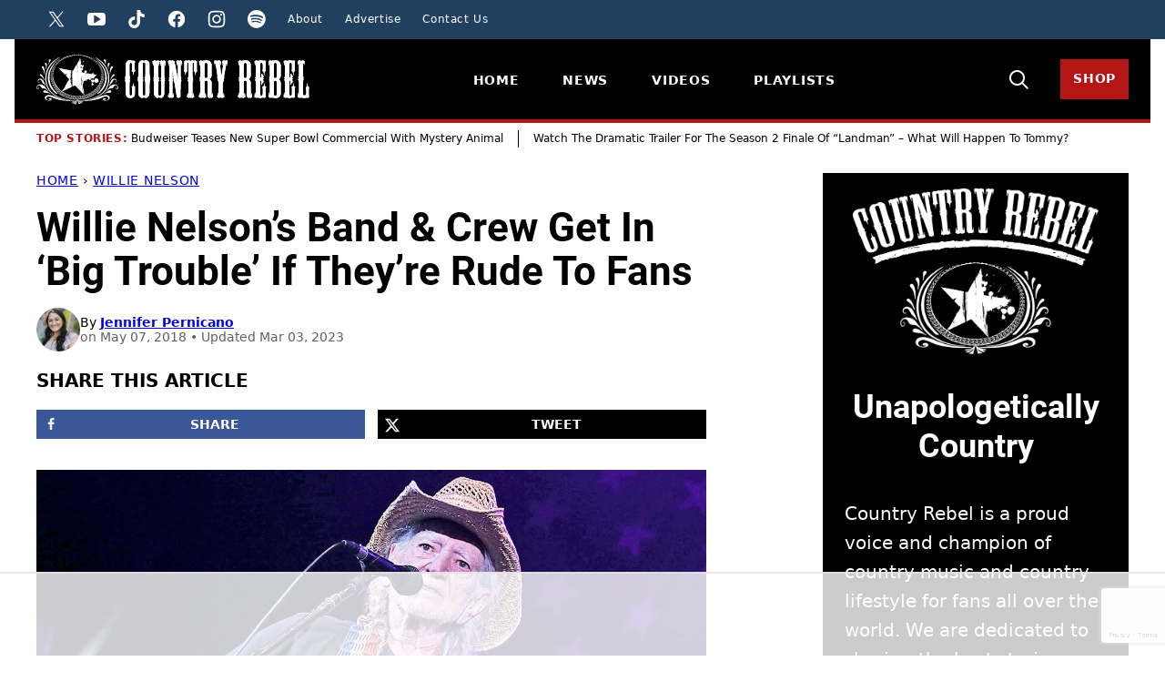

--- FILE ---
content_type: text/html; charset=UTF-8
request_url: https://countryrebel.com/willie-nelsons-band-crew-get-in-big-trouble-if-theyre-rude-to-fans/
body_size: 192994
content:
<!DOCTYPE html><html lang="en-US">
<head><script data-no-optimize="1" data-cfasync="false">!function(){"use strict";const t={adt_ei:{identityApiKey:"plainText",source:"url",type:"plaintext",priority:1},adt_eih:{identityApiKey:"sha256",source:"urlh",type:"hashed",priority:2},sh_kit:{identityApiKey:"sha256",source:"urlhck",type:"hashed",priority:3}},e=Object.keys(t);function i(t){const e=t.match(/((?=([a-z0-9._!#$%+^&*()[\]<>-]+))\2@[a-z0-9._-]+\.[a-z0-9._-]+)/gi);return e?e[0]:""}function n(t){return i(a(t.toLowerCase()))}function a(t){return t.replace(/\s/g,"")}function o(t,e){const i=new URL(e);t.forEach(t=>i.searchParams.delete(t)),history.replaceState(null,"",i.toString())}var r={checkEmail:i,validateEmail:n,trimInput:a,removeQueryParamsAndUpdateHistory:o,detectEmails:async function(){const i=new URL(window.location.href),a=i.searchParams;let r=null;const c=Object.entries(t).sort(([,t],[,e])=>t.priority-e.priority).map(([t])=>t);for(const e of c){const i=a.get(e),o=t[e];if(!i||!o)continue;const c=decodeURIComponent(i),d="plaintext"===o.type&&n(c),s="hashed"===o.type&&c;if(d||s){r={value:c,config:o};break}}if(r){const{value:t,config:e}=r;window.adthrive=window.adthrive||{},window.adthrive.cmd=window.adthrive.cmd||[],window.adthrive.cmd.push((function(){window.adthrive.identityApi({source:e.source,[e.identityApiKey]:t},({success:i,data:n})=>{i?window.adthrive.log("info","Plugin","detectEmails",`Identity API called with ${e.type} email: ${t}`,n):window.adthrive.log("warning","Plugin","detectEmails",`Failed to call Identity API with ${e.type} email: ${t}`,n)})}))}o(e,i)},cb:"adthrive"};const{detectEmails:c,cb:d}=r;c()}();
</script><meta name='robots' content='index, follow, max-image-preview:large, max-snippet:-1, max-video-preview:-1' />
	<style>img:is([sizes="auto" i], [sizes^="auto," i]) { contain-intrinsic-size: 3000px 1500px }</style>
	<style data-no-optimize="1" data-cfasync="false">
	.adthrive-ad {
		margin-top: 10px;
		margin-bottom: 10px;
		text-align: center;
		overflow-x: visible;
		clear: both;
		line-height: 0;
	}
	/* White Background For Mobile Sticky Video Player */
.adthrive-collapse-mobile-background {
background-color: #fff!important;
}
.adthrive-top-collapse-close > svg > * {
stroke: black;
font-family: sans-serif;
}
.adthrive-top-collapse-wrapper-video-title,
.adthrive-top-collapse-wrapper-bar a a.adthrive-learn-more-link {
color: black!important;
}
/* END White Background For Mobile Sticky Video Player */

html, body {
    overflow-x: clip !important;
}

/* Prevent video player from expanding on desktop */
body.adthrive-device-desktop .adthrive-collapse-player,
body.adthrive-device-desktop #adthrive-contextual-container {
max-width: 600px;
height: auto!important;
}
body.adthrive-device-desktop div[id^="cls-video-container"] {
min-height: 360px!important; /* <- adjust as needed for particular site */
}
/* END prevent video player expanding */

.entry-content > .adthrive-ad{
max-width:100%;
}

/* Mobile video test*/
body.adthrive-device-phone.video-test .adthrive-player-position.adthrive-collapse-mobile.adthrive-collapse-top-center.adthrive-player-without-wrapper-text {
left: 35px!important;
transform: none!important;
}
body.adthrive-device-phone.video-test .adthrive-top-collapse-close {
left: 10px!important;
}
body.adthrive-device-phone.video-test .adthrive-collapse-mobile-background {
width: 40px!important;
transform: none!important;
}
body.adthrive-device-phone.video-test .adthrive-sticky-container > div {
top: 0px!important;
}

</style>
<script data-no-optimize="1" data-cfasync="false">
	window.adthriveCLS = {
		enabledLocations: ['Content', 'Recipe'],
		injectedSlots: [],
		injectedFromPlugin: true,
		branch: '8ffef6b',bucket: 'prod',			};
	window.adthriveCLS.siteAds = {"betaTester":false,"targeting":[{"value":"63fd78c5cdc4b12415396593","key":"siteId"},{"value":"63fd78c570fdaf2415cfd4e9","key":"organizationId"},{"value":"Country Rebel","key":"siteName"},{"value":"AdThrive Edge","key":"service"},{"value":"on","key":"bidding"},{"value":["Entertainment","Lifestyle"],"key":"verticals"}],"siteUrl":"https://countryrebel.com","siteId":"63fd78c5cdc4b12415396593","siteName":"Country Rebel","breakpoints":{"tablet":768,"desktop":1024},"cloudflare":{"version":"b770817"},"adUnits":[{"sequence":1,"targeting":[{"value":["Sidebar"],"key":"location"}],"devices":["desktop"],"name":"Sidebar_1","sticky":false,"location":"Sidebar","dynamic":{"pageSelector":"body:not(.test-no-sidebar)","spacing":0,"max":1,"lazyMax":null,"enable":true,"lazy":false,"elementSelector":".sidebar > .sidebar-posts, .block-area-sidebar > *","skip":0,"classNames":[],"position":"afterend","every":1,"enabled":true},"stickyOverlapSelector":"","adSizes":[[160,600],[336,280],[320,50],[300,600],[250,250],[1,1],[320,100],[300,1050],[300,50],[300,420],[300,250]],"priority":299,"autosize":true},{"sequence":9,"targeting":[{"value":["Sidebar"],"key":"location"},{"value":true,"key":"sticky"}],"devices":["desktop"],"name":"Sidebar_9","sticky":true,"location":"Sidebar","dynamic":{"pageSelector":"","spacing":0,"max":1,"lazyMax":null,"enable":true,"lazy":false,"elementSelector":".sidebar, .sidebar-primary","skip":0,"classNames":[],"position":"beforeend","every":1,"enabled":true},"stickyOverlapSelector":".footer, .sponser-section, .block-area-before-footer","adSizes":[[160,600],[336,280],[320,50],[300,600],[250,250],[1,1],[320,100],[300,1050],[300,50],[300,420],[300,250]],"priority":291,"autosize":true},{"sequence":null,"targeting":[{"value":["Content"],"key":"location"}],"devices":["desktop","tablet","phone"],"name":"Content","sticky":false,"location":"Content","dynamic":{"pageSelector":"body.home","spacing":0,"max":3,"lazyMax":null,"enable":true,"lazy":false,"elementSelector":".entry-content > div","skip":3,"classNames":[],"position":"afterend","every":1,"enabled":true},"stickyOverlapSelector":"","adSizes":[[728,90],[336,280],[320,50],[468,60],[970,90],[250,250],[1,1],[320,100],[970,250],[1,2],[300,50],[300,300],[552,334],[728,250],[300,250]],"priority":199,"autosize":true},{"sequence":null,"targeting":[{"value":["Content"],"key":"location"}],"devices":["desktop"],"name":"Content","sticky":false,"location":"Content","dynamic":{"pageSelector":"body.single","spacing":0.85,"max":3,"lazyMax":96,"enable":true,"lazy":true,"elementSelector":".entry-content > *:not(h1):not(h2):not(h3):not(noscript):not(.dpsp-share-text):not(.post-header)","skip":6,"classNames":[],"position":"afterend","every":1,"enabled":true},"stickyOverlapSelector":"","adSizes":[[728,90],[336,280],[320,50],[468,60],[970,90],[250,250],[1,1],[320,100],[970,250],[1,2],[300,50],[300,300],[552,334],[728,250],[300,250]],"priority":199,"autosize":true},{"sequence":null,"targeting":[{"value":["Content"],"key":"location"}],"devices":["tablet","phone"],"name":"Content","sticky":false,"location":"Content","dynamic":{"pageSelector":"body.single","spacing":0.85,"max":5,"lazyMax":94,"enable":true,"lazy":true,"elementSelector":".entry-content > *:not(h1):not(h2):not(h3):not(noscript):not(.dpsp-share-text):not(.post-header)","skip":5,"classNames":[],"position":"afterend","every":1,"enabled":true},"stickyOverlapSelector":"","adSizes":[[728,90],[336,280],[320,50],[468,60],[970,90],[250,250],[1,1],[320,100],[970,250],[1,2],[300,50],[300,300],[552,334],[728,250],[300,250]],"priority":199,"autosize":true},{"sequence":null,"targeting":[{"value":["Below Post"],"key":"location"}],"devices":["desktop","tablet","phone"],"name":"Below_Post","sticky":false,"location":"Below Post","dynamic":{"pageSelector":"body.single","spacing":0,"max":0,"lazyMax":1,"enable":true,"lazy":true,"elementSelector":".block-post-listing ","skip":0,"classNames":[],"position":"afterend","every":1,"enabled":true},"stickyOverlapSelector":"","adSizes":[[728,90],[336,280],[320,50],[468,60],[250,250],[1,1],[320,100],[300,250],[970,250],[728,250]],"priority":99,"autosize":true},{"sequence":null,"targeting":[{"value":["Footer"],"key":"location"},{"value":true,"key":"sticky"}],"devices":["desktop","phone","tablet"],"name":"Footer","sticky":true,"location":"Footer","dynamic":{"pageSelector":"","spacing":0,"max":1,"lazyMax":null,"enable":true,"lazy":false,"elementSelector":"body","skip":0,"classNames":[],"position":"beforeend","every":1,"enabled":true},"stickyOverlapSelector":"","adSizes":[[320,50],[320,100],[728,90],[970,90],[468,60],[1,1],[300,50]],"priority":-1,"autosize":true},{"sequence":null,"targeting":[{"value":["Content"],"key":"location"}],"devices":["desktop","tablet","phone"],"name":"Content","sticky":false,"location":"Content","dynamic":{"pageSelector":"body.home","spacing":0,"max":3,"lazyMax":null,"enable":true,"lazy":false,"elementSelector":"body.home > section","skip":4,"classNames":[],"position":"afterend","every":1,"enabled":true},"stickyOverlapSelector":"","adSizes":[[728,90],[336,280],[320,50],[468,60],[970,90],[250,250],[1,1],[320,100],[970,250],[1,2],[300,50],[300,300],[552,334],[728,250],[300,250]],"priority":199,"autosize":true},{"sequence":null,"targeting":[{"value":["Content"],"key":"location"}],"devices":["desktop"],"name":"Content","sticky":false,"location":"Content","dynamic":{"pageSelector":"body.single","spacing":0.85,"max":3,"lazyMax":96,"enable":true,"lazy":true,"elementSelector":"div[class=\"cr-col cr-col-alpha cr-col-66\"] > *:not(h1):not(h2):not(h3):not(noscript)","skip":6,"classNames":[],"position":"afterend","every":1,"enabled":true},"stickyOverlapSelector":"","adSizes":[[728,90],[336,280],[320,50],[468,60],[970,90],[250,250],[1,1],[320,100],[970,250],[1,2],[300,50],[300,300],[552,334],[728,250],[300,250]],"priority":199,"autosize":true},{"sequence":null,"targeting":[{"value":["Content"],"key":"location"}],"devices":["tablet","phone"],"name":"Content","sticky":false,"location":"Content","dynamic":{"pageSelector":"body.single","spacing":0.85,"max":5,"lazyMax":94,"enable":true,"lazy":true,"elementSelector":"div[class=\"cr-col cr-col-alpha cr-col-66\"] > *:not(h1):not(h2):not(h3):not(noscript)","skip":5,"classNames":[],"position":"afterend","every":1,"enabled":true},"stickyOverlapSelector":"","adSizes":[[728,90],[336,280],[320,50],[468,60],[970,90],[250,250],[1,1],[320,100],[970,250],[1,2],[300,50],[300,300],[552,334],[728,250],[300,250]],"priority":199,"autosize":true},{"sequence":null,"targeting":[{"value":["Below Post"],"key":"location"}],"devices":["desktop","tablet","phone"],"name":"Below_Post","sticky":false,"location":"Below Post","dynamic":{"pageSelector":"body.single","spacing":0,"max":0,"lazyMax":1,"enable":true,"lazy":true,"elementSelector":".sponser-section","skip":0,"classNames":[],"position":"afterend","every":1,"enabled":true},"stickyOverlapSelector":"","adSizes":[[728,90],[336,280],[320,50],[468,60],[250,250],[1,1],[320,100],[300,250],[970,250],[728,250]],"priority":99,"autosize":true}],"adDensityLayout":{"mobile":{"adDensity":0.24,"onePerViewport":false},"pageOverrides":[],"desktop":{"adDensity":0.24,"onePerViewport":false}},"adDensityEnabled":true,"siteExperiments":[],"adTypes":{"sponsorTileDesktop":true,"interscrollerDesktop":true,"nativeBelowPostDesktop":true,"miniscroller":true,"largeFormatsMobile":true,"nativeMobileContent":true,"inRecipeRecommendationMobile":false,"nativeMobileRecipe":true,"sponsorTileMobile":true,"expandableCatalogAdsMobile":true,"frameAdsMobile":true,"outstreamMobile":true,"nativeHeaderMobile":true,"frameAdsDesktop":true,"inRecipeRecommendationDesktop":false,"expandableFooterDesktop":true,"nativeDesktopContent":true,"outstreamDesktop":true,"animatedFooter":true,"skylineHeader":false,"expandableFooter":true,"nativeDesktopSidebar":true,"videoFootersMobile":true,"videoFootersDesktop":true,"interscroller":true,"nativeDesktopRecipe":true,"nativeHeaderDesktop":true,"nativeBelowPostMobile":true,"expandableCatalogAdsDesktop":true,"largeFormatsDesktop":true},"adOptions":{"theTradeDesk":true,"usCmpClickWrap":{"enabled":false,"regions":[]},"undertone":true,"sidebarConfig":{"dynamicStickySidebar":{"minHeight":1800,"enabled":true,"blockedSelectors":[]}},"footerCloseButton":false,"teads":true,"seedtag":true,"pmp":false,"thirtyThreeAcross":true,"sharethrough":true,"optimizeVideoPlayersForEarnings":true,"removeVideoTitleWrapper":true,"pubMatic":true,"chicory":false,"infiniteScroll":false,"longerVideoAdPod":true,"yahoossp":false,"spa":false,"stickyContainerConfig":{"recipeDesktop":{"minHeight":null,"enabled":false},"blockedSelectors":["body:not(.adthrive-device-desktop)"],"stickyHeaderSelectors":[],"content":{"minHeight":400,"enabled":true},"recipeMobile":{"minHeight":null,"enabled":false}},"gatedPrint":{"siteEmailServiceProviderId":null,"defaultOptIn":false,"closeButtonEnabled":false,"enabled":false,"newsletterPromptEnabled":false},"yieldmo":true,"footerSelector":"","consentMode":{"enabled":false,"customVendorList":""},"amazonUAM":true,"gamMCMEnabled":true,"gamMCMChildNetworkCode":"41236290","rubicon":true,"conversant":false,"openx":true,"customCreativeEnabled":true,"secColor":"#000000","unruly":true,"mediaGrid":true,"bRealTime":true,"adInViewTime":null,"regulatory":{"privacyPolicyUrl":"","termsOfServiceUrl":""},"gumgum":true,"comscoreFooter":false,"desktopInterstitial":true,"contentAdXExpansionDesktop":true,"amx":true,"footerCloseButtonDesktop":false,"ozone":true,"isAutoOptimized":true,"comscoreTAL":false,"targetaff":false,"bgColor":"#FFFFFF","advancePlaylistOptions":{"playlistPlayer":{"enabled":true},"relatedPlayer":{"enabled":true,"applyToFirst":true}},"kargo":true,"liveRampATS":true,"footerCloseButtonMobile":false,"interstitialBlockedPageSelectors":"","prioritizeShorterVideoAds":true,"allowSmallerAdSizes":true,"comscore":null,"blis":true,"wakeLock":{"desktopEnabled":true,"mobileValue":15,"mobileEnabled":true,"desktopValue":30},"mobileInterstitial":true,"tripleLift":true,"sensitiveCategories":["alc","ast","cbd","conl","cosm","dat","drg","gamc","gamv","pol","rel","sst","ssr","srh","ske","tob","wtl"],"liveRamp":true,"adthriveEmailIdentity":true,"criteo":true,"nativo":true,"infiniteScrollOptions":{"selector":"","heightThreshold":0},"siteAttributes":{"mobileHeaderSelectors":[],"desktopHeaderSelectors":[]},"dynamicContentSlotLazyLoading":true,"clsOptimizedAds":true,"ogury":true,"verticals":["Entertainment","Lifestyle"],"inImage":false,"stackadapt":true,"usCMP":{"regions":[],"defaultOptIn":false,"enabled":false,"strictMode":false},"contentAdXExpansionMobile":true,"advancePlaylist":true,"medianet":true,"delayLoading":true,"inImageZone":null,"appNexus":true,"rise":true,"liveRampId":"","infiniteScrollRefresh":false,"indexExchange":false},"siteAdsProfiles":[],"thirdPartySiteConfig":{"partners":{"discounts":[]}},"featureRollouts":{"ad-fit-width":{"featureRolloutId":36,"data":null,"enabled":true},"erp":{"featureRolloutId":19,"data":null,"enabled":false}},"videoPlayers":{"contextual":{"autoplayCollapsibleEnabled":false,"overrideEmbedLocation":false,"defaultPlayerType":"static"},"videoEmbed":"wordpress","footerSelector":"","contentSpecificPlaylists":[],"players":[{"playlistId":"TzzPNZwI","pageSelector":"body.single","devices":["mobile"],"mobileLocation":"top-center","description":"body.single","skip":2,"title":"","type":"stickyPlaylist","enabled":true,"elementSelector":".bands-in-town,\n.entry-content > p:not(.dpsp-share-text)","id":4090765,"position":"afterend","saveVideoCloseState":false,"shuffle":false,"mobileHeaderSelector":null,"playerId":"KDvAoPD6"},{"playlistId":"TzzPNZwI","pageSelector":"body.home","devices":["mobile"],"mobileLocation":"top-center","description":"body.home","skip":0,"title":"","type":"stickyPlaylist","enabled":true,"formattedType":"Sticky Playlist","elementSelector":"body.home > section.news-sect,\n.entry-content > div","id":4083638,"position":"afterend","saveVideoCloseState":false,"shuffle":false,"adPlayerTitle":"MY LATEST VIDEOS","mobileHeaderSelector":null,"playerId":"WwLH6IkS"},{"playlistId":"TzzPNZwI","pageSelector":"","devices":["mobile","desktop"],"description":"","skip":0,"title":"Stationary related player - desktop and mobile","type":"stationaryRelated","enabled":true,"formattedType":"Stationary Related","elementSelector":"","id":4083636,"position":"","saveVideoCloseState":false,"shuffle":false,"adPlayerTitle":"Stationary related player - desktop and mobile","playerId":"WwLH6IkS"},{"playlistId":"TzzPNZwI","pageSelector":"body.home","devices":["desktop"],"description":"body.home","skip":0,"title":"","type":"stickyPlaylist","enabled":true,"formattedType":"Sticky Playlist","elementSelector":"body.home > section.news-sect,\n.entry-content > div","id":4083637,"position":"afterend","saveVideoCloseState":false,"shuffle":false,"adPlayerTitle":"MY LATEST VIDEOS","mobileHeaderSelector":null,"playerId":"WwLH6IkS"},{"playlistId":"TzzPNZwI","pageSelector":"body.single","devices":["desktop"],"description":"body.single","skip":2,"title":"","type":"stickyPlaylist","enabled":true,"elementSelector":".bands-in-town,\n.entry-content > p:not(.dpsp-share-text)","id":4090766,"position":"afterend","saveVideoCloseState":false,"shuffle":false,"mobileHeaderSelector":null,"playerId":"KDvAoPD6"}],"partners":{"theTradeDesk":true,"unruly":true,"mediaGrid":true,"undertone":true,"gumgum":true,"seedtag":true,"amx":true,"ozone":true,"pmp":false,"kargo":true,"stickyOutstream":{"desktop":{"enabled":true},"blockedPageSelectors":"","mobileLocation":"bottom-left","allowOnHomepage":true,"mobile":{"enabled":true},"saveVideoCloseState":false,"mobileHeaderSelector":null,"allowForPageWithStickyPlayer":{"enabled":true}},"sharethrough":true,"blis":true,"tripleLift":true,"pubMatic":true,"criteo":true,"yahoossp":false,"nativo":true,"stackadapt":true,"yieldmo":true,"amazonUAM":true,"medianet":true,"rubicon":true,"appNexus":true,"rise":true,"openx":true,"indexExchange":false}}};</script>

<script data-no-optimize="1" data-cfasync="false">
(function(w, d) {
	w.adthrive = w.adthrive || {};
	w.adthrive.cmd = w.adthrive.cmd || [];
	w.adthrive.plugin = 'adthrive-ads-3.8.0';
	w.adthrive.host = 'ads.adthrive.com';
	w.adthrive.integration = 'plugin';

	var commitParam = (w.adthriveCLS && w.adthriveCLS.bucket !== 'prod' && w.adthriveCLS.branch) ? '&commit=' + w.adthriveCLS.branch : '';

	var s = d.createElement('script');
	s.async = true;
	s.referrerpolicy='no-referrer-when-downgrade';
	s.src = 'https://' + w.adthrive.host + '/sites/63fd78c5cdc4b12415396593/ads.min.js?referrer=' + w.encodeURIComponent(w.location.href) + commitParam + '&cb=' + (Math.floor(Math.random() * 100) + 1) + '';
	var n = d.getElementsByTagName('script')[0];
	n.parentNode.insertBefore(s, n);
})(window, document);
</script>
<link rel="dns-prefetch" href="https://ads.adthrive.com/"><link rel="preconnect" href="https://ads.adthrive.com/"><link rel="preconnect" href="https://ads.adthrive.com/" crossorigin>
	<!-- This site is optimized with the Yoast SEO Premium plugin v25.9 (Yoast SEO v25.9) - https://yoast.com/wordpress/plugins/seo/ -->
	<title>Willie Nelson&#039;s Band &amp; Crew Get In &#039;Big Trouble&#039; If They&#039;re Rude To Fans</title><link rel="preload" href="https://countryrebel.com/wp-content/uploads/2024/12/cropped-Jennifer-Pernicano-48x48.png" as="image" imagesrcset="https://countryrebel.com/wp-content/uploads/2024/12/cropped-Jennifer-Pernicano-96x96.png 2x" fetchpriority="high" /><link rel="preload" href="https://countryrebel.com/wp-content/themes/countryrebel-2024/assets/fonts/roboto-v30-latin-700.woff2" as="font" type="font/woff2" crossorigin fetchpriority="high"><link rel="preload" href="https://countryrebel.com/wp-content/themes/countryrebel-2024/assets/fonts/roboto-v30-latin-700italic.woff2" as="font" type="font/woff2" crossorigin fetchpriority="high"><style id="perfmatters-used-css">.block-about{background-color:var(--wp--preset--color--foreground);color:var(--wp--preset--color--background);display:grid;grid-template-areas:"stack";isolation:isolate;position:relative;}.block-about::before,.block-about::after{content:"";display:block;background-size:100% 16px;background-repeat:no-repeat;background-position:0% 0%;position:absolute;left:0;width:100%;height:16px;}.block-about::before{background-image:url("https://countryrebel.com/wp-content/themes/countryrebel-2024/blocks/about/tear-top.png");top:-16px;}.block-about::after{background-image:url("https://countryrebel.com/wp-content/themes/countryrebel-2024/blocks/about/tear-bottom.png");bottom:-16px;}.block-about > *{grid-area:1/1;}.block-about__wrap{box-sizing:border-box;display:grid;grid-template-columns:1fr 275px;padding:40px 24px;column-gap:24px;width:100%;margin-inline-start:auto;margin-inline-end:auto;}.block-about__wrap,.alignfull:not(.is-layout-constrained) > .block-about__wrap,.editor-styles-wrapper .alignfull:not(.is-layout-constrained) > .block-about__wrap{max-width:1040px;}.block-about__wrap > :only-child{grid-column:1/-1;}.block-about__image{align-self:center;margin:0;}.block-about.has-background,.editor-styles-wrapper .block-about.has-background,.block-about.has-background.alignfull,.editor-styles-wrapper .block-about.has-background.alignfull{padding:0;}.block-about__image img,.block-about__image img[style]{height:auto;aspect-ratio:auto;object-fit:cover;margin-inline:auto;}@media only screen and (max-width: 767px){.block-about__wrap{display:block;padding:16px 24px;}.block-about__image{margin:0 auto;max-width:215px;}.block-about__content .wp-block-button,.block-about__content .wp-block-button__link{width:100%;}}.block-area-sidebar .block-about::before{content:none;}.block-area-sidebar .block-about__wrap{display:block;}.block-area-sidebar .block-about__wrap{padding:16px 24px;}.block-area-sidebar .block-about__image{margin:0 auto;max-width:270px;}.block-area-sidebar .block-about__content .wp-block-button,.block-area-sidebar .block-about__content .wp-block-button__link{width:100%;}.block-seen-in__title{font-size:var(--wp--preset--font-size--tiny);font-weight:900;letter-spacing:var(--wp--custom--letter-spacing--loose);text-align:center;text-transform:uppercase;margin:0 0 24px;}.block-seen-in__wrap{display:flex;flex-wrap:wrap;align-items:center;justify-content:center;column-gap:20px;row-gap:16px;}.block-seen-in__wrap img,.editor-styles-wrapper .block-seen-in__wrap img{width:100px;height:48px;object-fit:contain;opacity:.5;}.block-area-sidebar .block-seen-in__wrap{gap:16px;}.block-author-box{border-radius:var(--wp--custom--border-radius--tiny);display:flex;align-items:center;flex-wrap:wrap;row-gap:24px;column-gap:40px;flex-direction:column;text-align:center;}.block-author-box__lede{color:var(--wp--custom--color--neutral-700);display:flex;align-items:center;justify-content:center;gap:10px;font-size:var(--wp--preset--font-size--medium);font-weight:900;letter-spacing:var(--wp--custom--letter-spacing--loose);line-height:var(--wp--custom--line-height--small);margin:0;text-align:center;text-transform:uppercase;width:100%;}.block-author-box__lede span{display:flex;align-items:center;gap:12px;}.block-author-box__lede span::before,.block-author-box__lede span::after{content:"";display:inline-block;width:14px;height:14px;flex-shrink:0;background-color:var(--wp--preset--color--secondary);-webkit-mask-image:url("https://countryrebel.com/wp-content/themes/countryrebel-2024/blocks/author-box/star-full.svg");-webkit-mask-position:50% 50%;-webkit-mask-repeat:no-repeat;mask-image:url("https://countryrebel.com/wp-content/themes/countryrebel-2024/blocks/author-box/star-full.svg");mask-position:50% 50%;mask-repeat:no-repeat;}.block-author-box__lede::before,.block-author-box__lede::after{content:"";display:block;height:1px;background-color:var(--wp--preset--color--primary);flex-grow:1;}.block-author-box__photo img{border-radius:50%;}.block-author-box__content{flex-basis:200px;flex-grow:1;}@media only screen and (min-width: 600px){.block-author-box{align-items:stretch;flex-direction:row;text-align:initial;}.block-author-box.has-background,.editor-styles-wrapper .block-author-box.has-background{padding:24px;}}.block-email.has-background,.editor-styles-wrapper .block-email.has-background{padding:60px 40px;}.block-email:where(:not(.alignfull)){border-radius:var(--wp--custom--border-radius--tiny);overflow:clip;}.block-email{grid-template-areas:"stack";isolation:isolate;position:relative;}.block-email > *{grid-area:1/1;}.block-email__background,.editor-styles-wrapper .block-email__background{height:100%;object-fit:cover;position:absolute;width:100%;top:0;left:0;z-index:-1;}.is-layout-constrained > .block-email__background,.editor-styles-wrapper .is-layout-constrained > .block-email__background{max-width:none;margin-block-start:0;}.block-email .wpforms-container,.editor-styles-wrapper .block-email div[data-type="wpforms/form-selector"]{margin:0 auto;}.block-email .wpforms-container .wpforms-title,.block-email .wpforms-container .wpforms-description,.block-email .wpforms-container .wpforms-submit-container{text-align:center;}@media only screen and (max-width: 767px){.block-email.has-background{padding:30px 16px;}}.block-area-sidebar .block-email.has-background{padding:30px 16px;}.post-summary{overflow:hidden;}.post-summary__content{padding:12px 0;}.post-summary .post-summary__content > *{margin:0;}.post-summary .post-summary__content > * + *{margin-top:10px;}.post-summary__title,.editor-styles-wrapper .post-summary .post-summary__title{font-size:var(--wp--preset--font-size--large);}.post-summary__title a,.editor-styles-wrapper .post-summary__title a{color:var(--wp--preset--color--foreground);text-decoration-line:none;}.post-summary__title a:is(:hover,:focus){text-decoration-line:underline;}.post-summary__image img{border-radius:var(--wp--custom--border-radius--tiny);width:100%;}.block-post-listing:where(.is-style-lines) .block-post-listing__title{isolation:isolate;position:relative;}.block-post-listing:where(.is-style-lines) footer.wp-block-button{text-align:center;display:grid;grid-template-columns:minmax(0,1fr) auto minmax(0,1fr);align-items:center;gap:8px;}.block-post-listing:where(.is-style-lines) footer::before,.block-post-listing:where(.is-style-lines) footer::after{content:"";width:100%;height:1px;background-color:var(--wp--preset--color--secondary);}.block-post-listing footer{margin-block-start:var(--wp--custom--layout--block-gap);text-align:right;}.block-post-listing__inner{display:grid;grid-template-columns:repeat(var(--cwp-columns,1),1fr);column-gap:8px;row-gap:16px;}.layout-sidebar-4up-grid,.layout-sidebar-6up-grid{--cwp-columns:2;}@media (min-width: 601px){.block-post-listing__inner{column-gap:32px;row-gap:32px;}.block-area-sidebar .block-post-listing__inner{column-gap:8px;row-gap:16px;}.layout-sidebar-4up-grid .block-post-listing__inner,.layout-sidebar-6up-grid .block-post-listing__inner,.layout-sidebar-4up-full .block-post-listing__inner,.layout-sidebar-6up-full .block-post-listing__inner,.layout-sidebar-4up-list .block-post-listing__inner,.layout-sidebar-6up-list .block-post-listing__inner{column-gap:8px;row-gap:0;}.layout-4up-grid,.layout-4up-full,.layout-4up-featured,.layout-4up-list{--cwp-columns:4;}}ul.social-links{padding-left:0;display:flex;}ul.social-links.has-text-align-center{justify-content:center;}ul.social-links li{list-style-type:none;}ul.social-links a{color:inherit;width:44px;height:44px;display:flex;align-items:center;justify-content:center;text-decoration:none;}ul.social-links svg{fill:currentColor;width:20px;height:20px;}.block-video-columns__video a:is(:hover,:focus){text-decoration:underline;}@container ( max-width: 300px ){padding-left:0;text-align:center;background-position:calc(50% - 2px) calc(100% - 4px),calc(50% + 3px) calc(100% - 4px);}@container wpforms-field-cc-row-responsive (max-width: 300px){min-width:100%;padding:0;}</style>
	<meta name="description" content="&quot;You can get drunk and miss a show and that’s no problem, but if you’re rude to one of the fans, you’re in big trouble,&quot; his bus driver Tony Sizemore revealed." />
	<link rel="canonical" href="https://countryrebel.com/willie-nelsons-band-crew-get-in-big-trouble-if-theyre-rude-to-fans/" />
	<meta name="author" content="Jennifer Pernicano" />
	<meta name="twitter:label1" content="Written by" />
	<meta name="twitter:data1" content="Jennifer Pernicano" />
	<meta name="twitter:label2" content="Est. reading time" />
	<meta name="twitter:data2" content="3 minutes" />
	<script type="application/ld+json" class="yoast-schema-graph">{"@context":"https://schema.org","@graph":[{"@type":"NewsArticle","@id":"https://countryrebel.com/willie-nelsons-band-crew-get-in-big-trouble-if-theyre-rude-to-fans/#article","isPartOf":{"@id":"https://countryrebel.com/willie-nelsons-band-crew-get-in-big-trouble-if-theyre-rude-to-fans/"},"author":{"name":"Jennifer Pernicano","@id":"https://countryrebel.com/#/schema/person/b47524040ab0ed261895617fb8721487"},"headline":"Willie Nelson&#8217;s Band &#038; Crew Get In &#8216;Big Trouble&#8217; If They&#8217;re Rude To Fans","datePublished":"2018-05-07T16:29:24+00:00","dateModified":"2023-03-03T17:31:31+00:00","mainEntityOfPage":{"@id":"https://countryrebel.com/willie-nelsons-band-crew-get-in-big-trouble-if-theyre-rude-to-fans/"},"wordCount":576,"commentCount":0,"publisher":{"@id":"https://countryrebel.com/#organization"},"image":{"@type":"ImageObject","url":"https://countryrebel.com/wp-content/uploads/2018/05/willie-mad.jpg","contentUrl":"https://countryrebel.com/wp-content/uploads/2018/05/willie-mad.jpg","width":1274,"height":704,"caption":"willie-mad"},"thumbnailUrl":"https://countryrebel.com/wp-content/uploads/2018/05/willie-mad.jpg","articleSection":["Willie Nelson"],"inLanguage":"en-US","copyrightYear":"2018","copyrightHolder":{"@id":"https://countryrebel.com/#organization"}},{"@type":"WebPage","@id":"https://countryrebel.com/willie-nelsons-band-crew-get-in-big-trouble-if-theyre-rude-to-fans/","url":"https://countryrebel.com/willie-nelsons-band-crew-get-in-big-trouble-if-theyre-rude-to-fans/","name":"Willie Nelson's Band & Crew Get In 'Big Trouble' If They're Rude To Fans","isPartOf":{"@id":"https://countryrebel.com/#website"},"primaryImageOfPage":{"@id":"https://countryrebel.com/willie-nelsons-band-crew-get-in-big-trouble-if-theyre-rude-to-fans/#primaryimage"},"image":{"@type":"ImageObject","url":"https://countryrebel.com/wp-content/uploads/2018/05/willie-mad.jpg","contentUrl":"https://countryrebel.com/wp-content/uploads/2018/05/willie-mad.jpg","width":1274,"height":704,"caption":"willie-mad"},"thumbnailUrl":"https://countryrebel.com/wp-content/uploads/2018/05/willie-mad.jpg","datePublished":"2018-05-07T16:29:24+00:00","dateModified":"2023-03-03T17:31:31+00:00","description":"\"You can get drunk and miss a show and that’s no problem, but if you’re rude to one of the fans, you’re in big trouble,\" his bus driver Tony Sizemore revealed.","breadcrumb":{"@id":"https://countryrebel.com/willie-nelsons-band-crew-get-in-big-trouble-if-theyre-rude-to-fans/#breadcrumb"},"inLanguage":"en-US","potentialAction":[{"@type":"ReadAction","target":["https://countryrebel.com/willie-nelsons-band-crew-get-in-big-trouble-if-theyre-rude-to-fans/"]}]},{"@type":"ImageObject","inLanguage":"en-US","@id":"https://countryrebel.com/willie-nelsons-band-crew-get-in-big-trouble-if-theyre-rude-to-fans/#primaryimage","url":"https://countryrebel.com/wp-content/uploads/2018/05/willie-mad.jpg","contentUrl":"https://countryrebel.com/wp-content/uploads/2018/05/willie-mad.jpg","width":1274,"height":704,"caption":"Gary Miller / Contributor / Getty Images"},{"@type":"BreadcrumbList","@id":"https://countryrebel.com/willie-nelsons-band-crew-get-in-big-trouble-if-theyre-rude-to-fans/#breadcrumb","itemListElement":[{"@type":"ListItem","position":1,"name":"Home","item":"https://countryrebel.com/"},{"@type":"ListItem","position":2,"name":"Willie Nelson","item":"https://countryrebel.com/category/willie-nelson/"},{"@type":"ListItem","position":3,"name":"Willie Nelson&#8217;s Band &#038; Crew Get In &#8216;Big Trouble&#8217; If They&#8217;re Rude To Fans"}]},{"@type":"WebSite","@id":"https://countryrebel.com/#website","url":"https://countryrebel.com/","name":"Country Rebel - Unapologetically Country","description":"From honky-tonks to the big stages, we bring you the best in country music. Join our #rebelfamily for breaking news, exclusive interviews, &amp; kickass videos.","publisher":{"@id":"https://countryrebel.com/#organization"},"potentialAction":[{"@type":"SearchAction","target":{"@type":"EntryPoint","urlTemplate":"https://countryrebel.com/?s={search_term_string}"},"query-input":{"@type":"PropertyValueSpecification","valueRequired":true,"valueName":"search_term_string"}}],"inLanguage":"en-US"},{"@type":"Organization","@id":"https://countryrebel.com/#organization","name":"Country Rebel - Unapologetically Country","url":"https://countryrebel.com/","logo":{"@type":"ImageObject","inLanguage":"en-US","@id":"https://countryrebel.com/#/schema/logo/image/","url":"https://countryrebel.com/wp-content/uploads/2023/12/CR-blackstroke-logo-sq-696x696-1.png","contentUrl":"https://countryrebel.com/wp-content/uploads/2023/12/CR-blackstroke-logo-sq-696x696-1.png","width":696,"height":696,"caption":"Country Rebel - Unapologetically Country"},"image":{"@id":"https://countryrebel.com/#/schema/logo/image/"},"sameAs":["https://www.facebook.com/countryrebelclothing","https://x.com/CountryRebel","https://open.spotify.com/artist/1ZMIPePezKXFVj4RWbKQg3","https://www.instagram.com/countryrebel/","https://www.tiktok.com/@countryrebel/","https://youtube.com/countryrebel"]},{"@type":"Person","@id":"https://countryrebel.com/#/schema/person/b47524040ab0ed261895617fb8721487","name":"Jennifer Pernicano","image":{"@type":"ImageObject","inLanguage":"en-US","@id":"https://countryrebel.com/#/schema/person/image/","url":"https://countryrebel.com/wp-content/uploads/2024/12/cropped-Jennifer-Pernicano-96x96.png","contentUrl":"https://countryrebel.com/wp-content/uploads/2024/12/cropped-Jennifer-Pernicano-96x96.png","caption":"Jennifer Pernicano"},"description":"Hi! I'm Jen, a Southern California-based country music fan. One of my favorite things to do is go to a country concert and experience the art of storytelling in person. There truly is nothing else like it!","sameAs":["https://www.facebook.com/jenpernicano","https://www.instagram.com/jenjagerbomb/","https://www.linkedin.com/in/jennifer-pernicano-4806422b/"],"url":"https://countryrebel.com/author/jennifer-pernicano/"}]}</script>
	<!-- / Yoast SEO Premium plugin. -->


<!-- Hubbub v.1.36.1 https://morehubbub.com/ -->
<meta property="og:locale" content="en_US" />
<meta property="og:type" content="article" />
<meta property="og:title" content="Willie Nelson&#039;s Band &amp; Crew Get In &#039;Big Trouble&#039; If They&#039;re Rude To Fans" />
<meta property="og:description" content="&quot;You can get drunk and miss a show and that’s no problem, but if you’re rude to one of the fans, you’re in big trouble,&quot; his bus driver Tony Sizemore revealed." />
<meta property="og:url" content="https://countryrebel.com/willie-nelsons-band-crew-get-in-big-trouble-if-theyre-rude-to-fans/" />
<meta property="og:site_name" content="Country Rebel - Unapologetically Country" />
<meta property="og:updated_time" content="2023-03-03T09:31:31+00:00" />
<meta property="article:published_time" content="2018-05-07T09:29:24+00:00" />
<meta property="article:modified_time" content="2023-03-03T09:31:31+00:00" />
<meta name="twitter:card" content="summary_large_image" />
<meta name="twitter:title" content="Willie Nelson&#039;s Band &amp; Crew Get In &#039;Big Trouble&#039; If They&#039;re Rude To Fans" />
<meta name="twitter:description" content="&quot;You can get drunk and miss a show and that’s no problem, but if you’re rude to one of the fans, you’re in big trouble,&quot; his bus driver Tony Sizemore revealed." />
<meta class="flipboard-article" content="&quot;You can get drunk and miss a show and that’s no problem, but if you’re rude to one of the fans, you’re in big trouble,&quot; his bus driver Tony Sizemore revealed." />
<meta property="og:image" content="https://countryrebel.com/wp-content/uploads/2018/05/willie-mad.jpg" />
<meta name="twitter:image" content="https://countryrebel.com/wp-content/uploads/2018/05/willie-mad.jpg" />
<meta property="og:image:width" content="1274" />
<meta property="og:image:height" content="704" />
<meta property="article:author" content="https://www.facebook.com/jenpernicano" />
<!-- Hubbub v.1.36.1 https://morehubbub.com/ -->
<link rel='dns-prefetch' href='//www.instagram.com' />
<link rel="alternate" type="application/rss+xml" title="Country Rebel - Unapologetically Country &raquo; Feed" href="https://countryrebel.com/feed/" />
<link rel='stylesheet' id='wp-block-library-css' href='https://countryrebel.com/wp-includes/css/dist/block-library/style.min.css?ver=0490e515c88ea465ea606a9130865545' media='all' />
<link rel="stylesheet" id="block-about-css" media="all" data-pmdelayedstyle="https://countryrebel.com/wp-content/themes/countryrebel-2024/blocks/about/style.css?ver=1753881585">
<link rel="stylesheet" id="block-as-seen-in-css" media="all" data-pmdelayedstyle="https://countryrebel.com/wp-content/cache/perfmatters/countryrebel.com/minify/86ffb90f4e7e.style.min.css?ver=1725565139">
<link rel="stylesheet" id="block-author-box-css" media="all" data-pmdelayedstyle="https://countryrebel.com/wp-content/themes/countryrebel-2024/blocks/author-box/style.css?ver=1725565139">
<link rel="stylesheet" id="block-book-css" media="all" data-pmdelayedstyle="https://countryrebel.com/wp-content/cache/perfmatters/countryrebel.com/minify/e1e87c6290ad.style.min.css?ver=1725565139">
<link rel="stylesheet" id="block-book-banner-css" media="all" data-pmdelayedstyle="https://countryrebel.com/wp-content/cache/perfmatters/countryrebel.com/minify/77792c122915.style.min.css?ver=1725565139">
<link rel="stylesheet" id="block-content-image-css" media="all" data-pmdelayedstyle="https://countryrebel.com/wp-content/cache/perfmatters/countryrebel.com/minify/3c62042cbf39.style.min.css?ver=1725565139">
<link rel="stylesheet" id="block-ebook-css" media="all" data-pmdelayedstyle="https://countryrebel.com/wp-content/cache/perfmatters/countryrebel.com/minify/37276722d464.style.min.css?ver=1725565139">
<link rel="stylesheet" id="block-email-css" media="all" data-pmdelayedstyle="https://countryrebel.com/wp-content/cache/perfmatters/countryrebel.com/minify/12e10b593473.style.min.css?ver=1725565139">
<link rel="stylesheet" id="block-instagram-cta-css" media="all" data-pmdelayedstyle="https://countryrebel.com/wp-content/cache/perfmatters/countryrebel.com/minify/43e84050ce2c.style.min.css?ver=1725565139">
<link rel="stylesheet" id="block-latest-news-css" media="all" data-pmdelayedstyle="https://countryrebel.com/wp-content/cache/perfmatters/countryrebel.com/minify/5c41f8045c75.style.min.css?ver=1725565139">
<link rel="stylesheet" id="block-listen-now-css" media="all" data-pmdelayedstyle="https://countryrebel.com/wp-content/cache/perfmatters/countryrebel.com/minify/620e9c4b29e0.style.min.css?ver=1725565139">
<link rel="stylesheet" id="block-pinterest-cta-css" media="all" data-pmdelayedstyle="https://countryrebel.com/wp-content/cache/perfmatters/countryrebel.com/minify/5c73a04af86e.style.min.css?ver=1725565139">
<link rel="stylesheet" id="block-post-listing-css" media="all" data-pmdelayedstyle="https://countryrebel.com/wp-content/cache/perfmatters/countryrebel.com/minify/1c864d396171.style.min.css?ver=1725565139">
<style id='block-post-listing-inline-css'>

		@supports( aspect-ratio: 1 ) {
			.post-summary__image img {
				aspect-ratio: 2;
				object-fit: cover;
			}
		}
	
</style>
<link rel="stylesheet" id="block-post-listing-4-columns-css" media="all" data-pmdelayedstyle="https://countryrebel.com/wp-content/cache/perfmatters/countryrebel.com/minify/fdabb5a466fd.style.min.css?ver=1725565139">
<link rel="stylesheet" id="block-quick-links-css" media="all" data-pmdelayedstyle="https://countryrebel.com/wp-content/cache/perfmatters/countryrebel.com/minify/45065a01fe1c.style.min.css?ver=1725565139">
<link rel="stylesheet" id="block-seasonal-css" media="all" data-pmdelayedstyle="https://countryrebel.com/wp-content/cache/perfmatters/countryrebel.com/minify/dae41a9123a7.style.min.css?ver=1725565139">
<link rel="stylesheet" id="block-see-also-css" media="all" data-pmdelayedstyle="https://countryrebel.com/wp-content/cache/perfmatters/countryrebel.com/minify/ac10349bca8e.style.min.css?ver=1725565139">
<link rel="stylesheet" id="block-social-links-css" media="all" data-pmdelayedstyle="https://countryrebel.com/wp-content/cache/perfmatters/countryrebel.com/minify/487226c35ee6.style.min.css?ver=1725565139">
<link rel="stylesheet" id="block-social-share-css" media="all" data-pmdelayedstyle="https://countryrebel.com/wp-content/cache/perfmatters/countryrebel.com/minify/0798c9f75e11.style.min.css?ver=1725565139">
<link rel="stylesheet" id="block-spotify-cta-css" media="all" data-pmdelayedstyle="https://countryrebel.com/wp-content/cache/perfmatters/countryrebel.com/minify/76d976e23b22.style.min.css?ver=1725565139">
<link rel="stylesheet" id="block-spotify-player-embed-css" media="all" data-pmdelayedstyle="https://countryrebel.com/wp-content/themes/countryrebel-2024/blocks/spotify-player-embed/style.css?ver=1725565139">
<link rel="stylesheet" id="block-team-member-css" media="all" data-pmdelayedstyle="https://countryrebel.com/wp-content/cache/perfmatters/countryrebel.com/minify/38a814db74e0.style.min.css?ver=1725565139">
<link rel="stylesheet" id="block-tip-css" media="all" data-pmdelayedstyle="https://countryrebel.com/wp-content/themes/countryrebel-2024/blocks/tip/style.css?ver=1725565139">
<link rel="stylesheet" id="block-twitter-cta-css" media="all" data-pmdelayedstyle="https://countryrebel.com/wp-content/cache/perfmatters/countryrebel.com/minify/ab591723130d.style.min.css?ver=1725565139">
<link rel="stylesheet" id="block-video-columns-css" media="all" data-pmdelayedstyle="https://countryrebel.com/wp-content/themes/countryrebel-2024/blocks/video-columns/style.css?ver=1725565139">
<link rel="stylesheet" id="block-youtube-cta-css" media="all" data-pmdelayedstyle="https://countryrebel.com/wp-content/cache/perfmatters/countryrebel.com/minify/2e1373184d24.style.min.css?ver=1725565139">
<style id='global-styles-inline-css'>
:root{--wp--preset--aspect-ratio--square: 1;--wp--preset--aspect-ratio--4-3: 4/3;--wp--preset--aspect-ratio--3-4: 3/4;--wp--preset--aspect-ratio--3-2: 3/2;--wp--preset--aspect-ratio--2-3: 2/3;--wp--preset--aspect-ratio--16-9: 16/9;--wp--preset--aspect-ratio--9-16: 9/16;--wp--preset--color--black: #000000;--wp--preset--color--cyan-bluish-gray: #abb8c3;--wp--preset--color--white: #ffffff;--wp--preset--color--pale-pink: #f78da7;--wp--preset--color--vivid-red: #cf2e2e;--wp--preset--color--luminous-vivid-orange: #ff6900;--wp--preset--color--luminous-vivid-amber: #fcb900;--wp--preset--color--light-green-cyan: #7bdcb5;--wp--preset--color--vivid-green-cyan: #00d084;--wp--preset--color--pale-cyan-blue: #8ed1fc;--wp--preset--color--vivid-cyan-blue: #0693e3;--wp--preset--color--vivid-purple: #9b51e0;--wp--preset--color--foreground: #000000;--wp--preset--color--background: #ffffff;--wp--preset--color--primary: #214060;--wp--preset--color--secondary: #B41515;--wp--preset--color--tertiary: #546E8F;--wp--preset--color--quaternary: #936669;--wp--preset--color--quinary: #E4E8EC;--wp--preset--color--senary: #EBEBDF;--wp--preset--gradient--vivid-cyan-blue-to-vivid-purple: linear-gradient(135deg,rgba(6,147,227,1) 0%,rgb(155,81,224) 100%);--wp--preset--gradient--light-green-cyan-to-vivid-green-cyan: linear-gradient(135deg,rgb(122,220,180) 0%,rgb(0,208,130) 100%);--wp--preset--gradient--luminous-vivid-amber-to-luminous-vivid-orange: linear-gradient(135deg,rgba(252,185,0,1) 0%,rgba(255,105,0,1) 100%);--wp--preset--gradient--luminous-vivid-orange-to-vivid-red: linear-gradient(135deg,rgba(255,105,0,1) 0%,rgb(207,46,46) 100%);--wp--preset--gradient--very-light-gray-to-cyan-bluish-gray: linear-gradient(135deg,rgb(238,238,238) 0%,rgb(169,184,195) 100%);--wp--preset--gradient--cool-to-warm-spectrum: linear-gradient(135deg,rgb(74,234,220) 0%,rgb(151,120,209) 20%,rgb(207,42,186) 40%,rgb(238,44,130) 60%,rgb(251,105,98) 80%,rgb(254,248,76) 100%);--wp--preset--gradient--blush-light-purple: linear-gradient(135deg,rgb(255,206,236) 0%,rgb(152,150,240) 100%);--wp--preset--gradient--blush-bordeaux: linear-gradient(135deg,rgb(254,205,165) 0%,rgb(254,45,45) 50%,rgb(107,0,62) 100%);--wp--preset--gradient--luminous-dusk: linear-gradient(135deg,rgb(255,203,112) 0%,rgb(199,81,192) 50%,rgb(65,88,208) 100%);--wp--preset--gradient--pale-ocean: linear-gradient(135deg,rgb(255,245,203) 0%,rgb(182,227,212) 50%,rgb(51,167,181) 100%);--wp--preset--gradient--electric-grass: linear-gradient(135deg,rgb(202,248,128) 0%,rgb(113,206,126) 100%);--wp--preset--gradient--midnight: linear-gradient(135deg,rgb(2,3,129) 0%,rgb(40,116,252) 100%);--wp--preset--font-size--small: 1rem;--wp--preset--font-size--medium: 1.125rem;--wp--preset--font-size--large: 1.25rem;--wp--preset--font-size--x-large: clamp(1.5rem, 2.8vw, 1.75rem);--wp--preset--font-size--gargantuan: clamp(2.75rem, 5.2vw, 3.25rem);--wp--preset--font-size--colossal: clamp(2.5rem, 4.8vw, 3rem);--wp--preset--font-size--gigantic: clamp(2.125rem, 4.4vw, 2.75rem);--wp--preset--font-size--jumbo: clamp(2rem, 4vw, 2.5rem);--wp--preset--font-size--huge: clamp(1.875rem, 3.6vw, 2.25rem);--wp--preset--font-size--big: clamp(1.75rem, 3.2vw, 2rem);--wp--preset--font-size--tiny: 0.875rem;--wp--preset--font-size--min: 0.75rem;--wp--preset--font-family--system-sans-serif: -apple-system,BlinkMacSystemFont,"Segoe UI",Roboto,Oxygen-Sans,Ubuntu,Cantarell,"Helvetica Neue",sans-serif;--wp--preset--font-family--system-serif: -apple-system-ui-serif, ui-serif, Noto Serif, Iowan Old Style, Apple Garamond, Baskerville, Times New Roman, Droid Serif, Times, Source Serif Pro, serif, Apple Color Emoji, Segoe UI Emoji, Segoe UI Symbol;--wp--preset--font-family--primary: Roboto, sans-serif;--wp--preset--font-family--secondary: Seravek, "Gill Sans Nova", Ubuntu, Calibri, "DejaVu Sans", source-sans-pro, sans-serif;--wp--preset--spacing--20: 0.44rem;--wp--preset--spacing--30: 0.67rem;--wp--preset--spacing--40: 1rem;--wp--preset--spacing--50: 1.5rem;--wp--preset--spacing--60: 2.25rem;--wp--preset--spacing--70: 3.38rem;--wp--preset--spacing--80: 5.06rem;--wp--preset--shadow--natural: 6px 6px 9px rgba(0, 0, 0, 0.2);--wp--preset--shadow--deep: 12px 12px 50px rgba(0, 0, 0, 0.4);--wp--preset--shadow--sharp: 6px 6px 0px rgba(0, 0, 0, 0.2);--wp--preset--shadow--outlined: 6px 6px 0px -3px rgba(255, 255, 255, 1), 6px 6px rgba(0, 0, 0, 1);--wp--preset--shadow--crisp: 6px 6px 0px rgba(0, 0, 0, 1);--wp--custom--border-radius--tiny: 3px;--wp--custom--border-radius--small: 8px;--wp--custom--border-radius--medium: 12px;--wp--custom--border-radius--large: 50%;--wp--custom--border-width--tiny: 1px;--wp--custom--border-width--small: 2px;--wp--custom--border-width--medium: 3px;--wp--custom--border-width--large: 4px;--wp--custom--box-shadow--1: 0px 2px 8px rgba(33, 33, 33, 0.12);--wp--custom--box-shadow--2: 0px 3px 10px rgba(33, 33, 33, 0.25);--wp--custom--color--link: var(--wp--preset--color--primary);--wp--custom--color--star: var(--wp--preset--color--foreground);--wp--custom--color--border-line: #cbd3dd;--wp--custom--color--neutral-50: #FAFAFA;--wp--custom--color--neutral-100: #F5F5F5;--wp--custom--color--neutral-200: #EEEEEE;--wp--custom--color--neutral-300: #E0E0E0;--wp--custom--color--neutral-400: #BDBDBD;--wp--custom--color--neutral-500: #9E9E9E;--wp--custom--color--neutral-600: #757575;--wp--custom--color--neutral-700: #616161;--wp--custom--color--neutral-800: #424242;--wp--custom--color--neutral-900: #212121;--wp--custom--layout--content: 736px;--wp--custom--layout--wide: 1200px;--wp--custom--layout--sidebar: 336px;--wp--custom--layout--page: var(--wp--custom--layout--content);--wp--custom--layout--padding: 16px;--wp--custom--layout--block-gap: 16px;--wp--custom--layout--block-gap-large: 40px;--wp--custom--letter-spacing--none: normal;--wp--custom--letter-spacing--tight: -.01em;--wp--custom--letter-spacing--loose: .05em;--wp--custom--letter-spacing--looser: .1em;--wp--custom--line-height--tiny: 1.1;--wp--custom--line-height--small: 1.2;--wp--custom--line-height--medium: 1.4;--wp--custom--line-height--normal: 1.6;--wp--custom--typography--heading--font-family: var(--wp--preset--font-family--primary);--wp--custom--typography--heading--font-size: var(--wp--preset--font-size--huge);--wp--custom--typography--heading--font-weight: 700;--wp--custom--typography--heading--letter-spacing: var(--wp--custom--letter-spacing--none);--wp--custom--typography--heading--line-height: var(--wp--custom--line-height--small);--wp--custom--typography--heading--text-transform: none;--wp--custom--typography--interface--font-family: var(--wp--preset--font-family--secondary);--wp--custom--typography--interface--font-size: var(--wp--preset--font-size--tiny);--wp--custom--typography--interface--font-weight: 400;--wp--custom--typography--interface--letter-spacing: var(--wp--custom--letter-spacing--loose);--wp--custom--typography--interface--line-height: var(--wp--custom--line-height--small);--wp--custom--typography--interface--text-transform: uppercase;}:root { --wp--style--global--content-size: var(--wp--custom--layout--content);--wp--style--global--wide-size: var(--wp--custom--layout--wide); }:where(body) { margin: 0; }.wp-site-blocks > .alignleft { float: left; margin-right: 2em; }.wp-site-blocks > .alignright { float: right; margin-left: 2em; }.wp-site-blocks > .aligncenter { justify-content: center; margin-left: auto; margin-right: auto; }:where(.wp-site-blocks) > * { margin-block-start: var(--wp--custom--layout--block-gap); margin-block-end: 0; }:where(.wp-site-blocks) > :first-child { margin-block-start: 0; }:where(.wp-site-blocks) > :last-child { margin-block-end: 0; }:root { --wp--style--block-gap: var(--wp--custom--layout--block-gap); }:root :where(.is-layout-flow) > :first-child{margin-block-start: 0;}:root :where(.is-layout-flow) > :last-child{margin-block-end: 0;}:root :where(.is-layout-flow) > *{margin-block-start: var(--wp--custom--layout--block-gap);margin-block-end: 0;}:root :where(.is-layout-constrained) > :first-child{margin-block-start: 0;}:root :where(.is-layout-constrained) > :last-child{margin-block-end: 0;}:root :where(.is-layout-constrained) > *{margin-block-start: var(--wp--custom--layout--block-gap);margin-block-end: 0;}:root :where(.is-layout-flex){gap: var(--wp--custom--layout--block-gap);}:root :where(.is-layout-grid){gap: var(--wp--custom--layout--block-gap);}.is-layout-flow > .alignleft{float: left;margin-inline-start: 0;margin-inline-end: 2em;}.is-layout-flow > .alignright{float: right;margin-inline-start: 2em;margin-inline-end: 0;}.is-layout-flow > .aligncenter{margin-left: auto !important;margin-right: auto !important;}.is-layout-constrained > .alignleft{float: left;margin-inline-start: 0;margin-inline-end: 2em;}.is-layout-constrained > .alignright{float: right;margin-inline-start: 2em;margin-inline-end: 0;}.is-layout-constrained > .aligncenter{margin-left: auto !important;margin-right: auto !important;}.is-layout-constrained > :where(:not(.alignleft):not(.alignright):not(.alignfull)){max-width: var(--wp--style--global--content-size);margin-left: auto !important;margin-right: auto !important;}.is-layout-constrained > .alignwide{max-width: var(--wp--style--global--wide-size);}body .is-layout-flex{display: flex;}.is-layout-flex{flex-wrap: wrap;align-items: center;}.is-layout-flex > :is(*, div){margin: 0;}body .is-layout-grid{display: grid;}.is-layout-grid > :is(*, div){margin: 0;}body{background-color: var(--wp--preset--color--background);color: var(--wp--preset--color--foreground);font-family: var(--wp--preset--font-family--secondary);font-size: var(--wp--preset--font-size--large);line-height: var(--wp--custom--line-height--normal);padding-top: 0px;padding-right: var(--wp--custom--layout--padding);padding-bottom: 0px;padding-left: var(--wp--custom--layout--padding);}a:where(:not(.wp-element-button)){color: var(--wp--custom--color--link);text-decoration: underline;}:root :where(a:where(:not(.wp-element-button)):hover){text-decoration: none;}:root :where(a:where(:not(.wp-element-button)):focus){text-decoration: none;}h1, h2, h3, h4, h5, h6{font-family: var(--wp--custom--typography--heading--font-family);font-weight: var(--wp--custom--typography--heading--font-weight);letter-spacing: var(--wp--custom--typography--heading--letter-spacing);line-height: var(--wp--custom--typography--heading--line-height);text-transform: var(--wp--custom--typography--heading--text-transform);}h1{font-size: var(--wp--preset--font-size--gigantic);line-height: var(--wp--custom--line-height--tiny);}h2{font-size: var(--wp--preset--font-size--huge);}h3{font-size: var(--wp--preset--font-size--big);}h4{font-size: var(--wp--preset--font-size--x-large);}h5{font-size: var(--wp--preset--font-size--x-large);}h6{font-size: var(--wp--preset--font-size--x-large);}:root :where(.wp-element-button, .wp-block-button__link){background-color: var(--wp--preset--color--primary);border-radius: var(--wp--custom--border-radius--tiny);border-color: transparent;border-width: 2px;border-style: solid;color: var(--wp--preset--color--background);font-family: var(--wp--custom--typography--interface--font-family);font-size: var(--wp--preset--font-size--tiny);font-weight: 900;letter-spacing: var(--wp--custom--typography--interface--letter-spacing);line-height: var(--wp--custom--line-height--medium);padding: 11px 14px;text-decoration: none;text-transform: var(--wp--custom--typography--interface--text-transform);}.has-black-color{color: var(--wp--preset--color--black) !important;}.has-cyan-bluish-gray-color{color: var(--wp--preset--color--cyan-bluish-gray) !important;}.has-white-color{color: var(--wp--preset--color--white) !important;}.has-pale-pink-color{color: var(--wp--preset--color--pale-pink) !important;}.has-vivid-red-color{color: var(--wp--preset--color--vivid-red) !important;}.has-luminous-vivid-orange-color{color: var(--wp--preset--color--luminous-vivid-orange) !important;}.has-luminous-vivid-amber-color{color: var(--wp--preset--color--luminous-vivid-amber) !important;}.has-light-green-cyan-color{color: var(--wp--preset--color--light-green-cyan) !important;}.has-vivid-green-cyan-color{color: var(--wp--preset--color--vivid-green-cyan) !important;}.has-pale-cyan-blue-color{color: var(--wp--preset--color--pale-cyan-blue) !important;}.has-vivid-cyan-blue-color{color: var(--wp--preset--color--vivid-cyan-blue) !important;}.has-vivid-purple-color{color: var(--wp--preset--color--vivid-purple) !important;}.has-foreground-color{color: var(--wp--preset--color--foreground) !important;}.has-background-color{color: var(--wp--preset--color--background) !important;}.has-primary-color{color: var(--wp--preset--color--primary) !important;}.has-secondary-color{color: var(--wp--preset--color--secondary) !important;}.has-tertiary-color{color: var(--wp--preset--color--tertiary) !important;}.has-quaternary-color{color: var(--wp--preset--color--quaternary) !important;}.has-quinary-color{color: var(--wp--preset--color--quinary) !important;}.has-senary-color{color: var(--wp--preset--color--senary) !important;}.has-black-background-color{background-color: var(--wp--preset--color--black) !important;}.has-cyan-bluish-gray-background-color{background-color: var(--wp--preset--color--cyan-bluish-gray) !important;}.has-white-background-color{background-color: var(--wp--preset--color--white) !important;}.has-pale-pink-background-color{background-color: var(--wp--preset--color--pale-pink) !important;}.has-vivid-red-background-color{background-color: var(--wp--preset--color--vivid-red) !important;}.has-luminous-vivid-orange-background-color{background-color: var(--wp--preset--color--luminous-vivid-orange) !important;}.has-luminous-vivid-amber-background-color{background-color: var(--wp--preset--color--luminous-vivid-amber) !important;}.has-light-green-cyan-background-color{background-color: var(--wp--preset--color--light-green-cyan) !important;}.has-vivid-green-cyan-background-color{background-color: var(--wp--preset--color--vivid-green-cyan) !important;}.has-pale-cyan-blue-background-color{background-color: var(--wp--preset--color--pale-cyan-blue) !important;}.has-vivid-cyan-blue-background-color{background-color: var(--wp--preset--color--vivid-cyan-blue) !important;}.has-vivid-purple-background-color{background-color: var(--wp--preset--color--vivid-purple) !important;}.has-foreground-background-color{background-color: var(--wp--preset--color--foreground) !important;}.has-background-background-color{background-color: var(--wp--preset--color--background) !important;}.has-primary-background-color{background-color: var(--wp--preset--color--primary) !important;}.has-secondary-background-color{background-color: var(--wp--preset--color--secondary) !important;}.has-tertiary-background-color{background-color: var(--wp--preset--color--tertiary) !important;}.has-quaternary-background-color{background-color: var(--wp--preset--color--quaternary) !important;}.has-quinary-background-color{background-color: var(--wp--preset--color--quinary) !important;}.has-senary-background-color{background-color: var(--wp--preset--color--senary) !important;}.has-black-border-color{border-color: var(--wp--preset--color--black) !important;}.has-cyan-bluish-gray-border-color{border-color: var(--wp--preset--color--cyan-bluish-gray) !important;}.has-white-border-color{border-color: var(--wp--preset--color--white) !important;}.has-pale-pink-border-color{border-color: var(--wp--preset--color--pale-pink) !important;}.has-vivid-red-border-color{border-color: var(--wp--preset--color--vivid-red) !important;}.has-luminous-vivid-orange-border-color{border-color: var(--wp--preset--color--luminous-vivid-orange) !important;}.has-luminous-vivid-amber-border-color{border-color: var(--wp--preset--color--luminous-vivid-amber) !important;}.has-light-green-cyan-border-color{border-color: var(--wp--preset--color--light-green-cyan) !important;}.has-vivid-green-cyan-border-color{border-color: var(--wp--preset--color--vivid-green-cyan) !important;}.has-pale-cyan-blue-border-color{border-color: var(--wp--preset--color--pale-cyan-blue) !important;}.has-vivid-cyan-blue-border-color{border-color: var(--wp--preset--color--vivid-cyan-blue) !important;}.has-vivid-purple-border-color{border-color: var(--wp--preset--color--vivid-purple) !important;}.has-foreground-border-color{border-color: var(--wp--preset--color--foreground) !important;}.has-background-border-color{border-color: var(--wp--preset--color--background) !important;}.has-primary-border-color{border-color: var(--wp--preset--color--primary) !important;}.has-secondary-border-color{border-color: var(--wp--preset--color--secondary) !important;}.has-tertiary-border-color{border-color: var(--wp--preset--color--tertiary) !important;}.has-quaternary-border-color{border-color: var(--wp--preset--color--quaternary) !important;}.has-quinary-border-color{border-color: var(--wp--preset--color--quinary) !important;}.has-senary-border-color{border-color: var(--wp--preset--color--senary) !important;}.has-vivid-cyan-blue-to-vivid-purple-gradient-background{background: var(--wp--preset--gradient--vivid-cyan-blue-to-vivid-purple) !important;}.has-light-green-cyan-to-vivid-green-cyan-gradient-background{background: var(--wp--preset--gradient--light-green-cyan-to-vivid-green-cyan) !important;}.has-luminous-vivid-amber-to-luminous-vivid-orange-gradient-background{background: var(--wp--preset--gradient--luminous-vivid-amber-to-luminous-vivid-orange) !important;}.has-luminous-vivid-orange-to-vivid-red-gradient-background{background: var(--wp--preset--gradient--luminous-vivid-orange-to-vivid-red) !important;}.has-very-light-gray-to-cyan-bluish-gray-gradient-background{background: var(--wp--preset--gradient--very-light-gray-to-cyan-bluish-gray) !important;}.has-cool-to-warm-spectrum-gradient-background{background: var(--wp--preset--gradient--cool-to-warm-spectrum) !important;}.has-blush-light-purple-gradient-background{background: var(--wp--preset--gradient--blush-light-purple) !important;}.has-blush-bordeaux-gradient-background{background: var(--wp--preset--gradient--blush-bordeaux) !important;}.has-luminous-dusk-gradient-background{background: var(--wp--preset--gradient--luminous-dusk) !important;}.has-pale-ocean-gradient-background{background: var(--wp--preset--gradient--pale-ocean) !important;}.has-electric-grass-gradient-background{background: var(--wp--preset--gradient--electric-grass) !important;}.has-midnight-gradient-background{background: var(--wp--preset--gradient--midnight) !important;}.has-small-font-size{font-size: var(--wp--preset--font-size--small) !important;}.has-medium-font-size{font-size: var(--wp--preset--font-size--medium) !important;}.has-large-font-size{font-size: var(--wp--preset--font-size--large) !important;}.has-x-large-font-size{font-size: var(--wp--preset--font-size--x-large) !important;}.has-gargantuan-font-size{font-size: var(--wp--preset--font-size--gargantuan) !important;}.has-colossal-font-size{font-size: var(--wp--preset--font-size--colossal) !important;}.has-gigantic-font-size{font-size: var(--wp--preset--font-size--gigantic) !important;}.has-jumbo-font-size{font-size: var(--wp--preset--font-size--jumbo) !important;}.has-huge-font-size{font-size: var(--wp--preset--font-size--huge) !important;}.has-big-font-size{font-size: var(--wp--preset--font-size--big) !important;}.has-tiny-font-size{font-size: var(--wp--preset--font-size--tiny) !important;}.has-min-font-size{font-size: var(--wp--preset--font-size--min) !important;}.has-system-sans-serif-font-family{font-family: var(--wp--preset--font-family--system-sans-serif) !important;}.has-system-serif-font-family{font-family: var(--wp--preset--font-family--system-serif) !important;}.has-primary-font-family{font-family: var(--wp--preset--font-family--primary) !important;}.has-secondary-font-family{font-family: var(--wp--preset--font-family--secondary) !important;}
:root :where(.wp-block-pullquote){font-size: 1.5em;line-height: 1.6;}
:root :where(.wp-block-quote){background-color: var(--wp--preset--color--quinary);}
</style>
<link rel='stylesheet' id='theme-style-css' href='https://countryrebel.com/wp-content/themes/countryrebel-2024/assets/css/main.css?ver=1762562262' media='all' />
<link rel="stylesheet" id="theme-style-updates-css" href="https://countryrebel.com/wp-content/cache/perfmatters/countryrebel.com/minify/e2c56459b777.style.min.css?ver=1726534838" media="all">
<link rel='stylesheet' id='dpsp-frontend-style-pro-css' href='https://countryrebel.com/wp-content/plugins/social-pug/assets/dist/style-frontend-pro.css?ver=1.36.1' media='all' />
<style id='dpsp-frontend-style-pro-inline-css'>

				@media screen and ( max-width : 720px ) {
					.dpsp-content-wrapper.dpsp-hide-on-mobile,
					.dpsp-share-text.dpsp-hide-on-mobile {
						display: none;
					}
					.dpsp-has-spacing .dpsp-networks-btns-wrapper li {
						margin:0 2% 10px 0;
					}
					.dpsp-network-btn.dpsp-has-label:not(.dpsp-has-count) {
						max-height: 40px;
						padding: 0;
						justify-content: center;
					}
					.dpsp-content-wrapper.dpsp-size-small .dpsp-network-btn.dpsp-has-label:not(.dpsp-has-count){
						max-height: 32px;
					}
					.dpsp-content-wrapper.dpsp-size-large .dpsp-network-btn.dpsp-has-label:not(.dpsp-has-count){
						max-height: 46px;
					}
				}
			
</style>
<link rel="stylesheet" id="taxopress-frontend-css-css" media="all" data-pmdelayedstyle="https://countryrebel.com/wp-content/cache/perfmatters/countryrebel.com/minify/f5b1dbd550eb.frontend.min.css?ver=3.37.2">
<script src="https://www.instagram.com/embed.js" id="instagram-embed-js"></script>
<script src="https://countryrebel.com/wp-includes/js/jquery/jquery.min.js?ver=3.7.1" id="jquery-core-js"></script>
<script src="https://countryrebel.com/wp-content/cache/perfmatters/countryrebel.com/minify/8fa2b9763d58.frontend.min.js?ver=3.37.2" id="taxopress-frontend-js-js" type="pmdelayedscript" data-cfasync="false" data-no-optimize="1" data-no-defer="1" data-no-minify="1"></script>
<link rel="alternate" title="oEmbed (JSON)" type="application/json+oembed" href="https://countryrebel.com/wp-json/oembed/1.0/embed?url=https%3A%2F%2Fcountryrebel.com%2Fwillie-nelsons-band-crew-get-in-big-trouble-if-theyre-rude-to-fans%2F" />
<link rel="alternate" title="oEmbed (XML)" type="text/xml+oembed" href="https://countryrebel.com/wp-json/oembed/1.0/embed?url=https%3A%2F%2Fcountryrebel.com%2Fwillie-nelsons-band-crew-get-in-big-trouble-if-theyre-rude-to-fans%2F&#038;format=xml" />
<style id="bigscoots-cls-fix">
  @media only screen and (max-width: 768px) {
    .site-inner {
      padding-left: 8px !important;
      padding-right: 8px !important;
    }
  }
</style>	<!-- Google Tag Manager -->
	<script defer src="[data-uri]"></script>
	<!-- End Google Tag Manager -->
	
	<!-- Google tag (gtag.js) -->
	<script async src="https://www.googletagmanager.com/gtag/js?id=AW-819562155"></script>
	<script defer src="[data-uri]"></script>

<!-- Google Tag Manager (noscript) -->
	<noscript><iframe src="https://www.googletagmanager.com/ns.html?id=GTM-5MJ27VC"
	height="0" width="0" style="display:none;visibility:hidden"></iframe></noscript>
<!-- End Google Tag Manager (noscript) -->

<!-- Chartbeat -->
<script type="pmdelayedscript" data-perfmatters-type="text/javascript" data-cfasync="false" data-no-optimize="1" data-no-defer="1" data-no-minify="1">
    (function() {
        /** CONFIGURATION START **/
        var _sf_async_config = window._sf_async_config = (window._sf_async_config || {});
        _sf_async_config.uid = 67078;  // UID IS SAME FOR ALL SITES ON YOUR ACCOUNT
        _sf_async_config.domain = 'countryrebel.com'; // DON'T INCLUDE HTTP(S) OR WWW
        _sf_async_config.useCanonical = true; 
        _sf_async_config.useCanonicalDomain = true;
        _sf_async_config.flickerControl = false;
        _sf_async_config.sections = ''; //SET PAGE-LEVEL SECTION(S)
        _sf_async_config.authors = 'Jennifer Pernicano'; //SET PAGE-LEVEL AUTHOR(S)
        /** CONFIGURATION END **/
        function loadChartbeat() {
            var e = document.createElement('script');
            var n = document.getElementsByTagName('script')[0];
            e.type = 'text/javascript';
            e.async = true;
            e.src = '//static.chartbeat.com/js/chartbeat.js';
            n.parentNode.insertBefore(e, n);
        }
        loadChartbeat();
     })();
</script>

<!-- Facebook Like -->
<div id="fb-root"></div>
<script type="pmdelayedscript" data-cfasync="false" data-no-optimize="1" data-no-defer="1" data-no-minify="1">(function(d, s, id) {
  var js, fjs = d.getElementsByTagName(s)[0];
  if (d.getElementById(id)) return;
  js = d.createElement(s); js.id = id;
  js.src = "//connect.facebook.net/en_US/sdk.js#xfbml=1&appId=890556024304383&version=v2.10";
  fjs.parentNode.insertBefore(js, fjs);
}(document, 'script', 'facebook-jssdk'));</script>

<script data-cfasync="false" type="pmdelayedscript" data-no-optimize="1" data-no-defer="1" data-no-minify="1">
!function(f,b,e,v,n,t,s){if(f.fbq)return;n=f.fbq=function(){n.callMethod?
n.callMethod.apply(n,arguments):n.queue.push(arguments)};if(!f._fbq)f._fbq=n;
n.push=n;n.loaded=!0;n.version='2.0';n.queue=[];t=b.createElement(e);t.async=!0;
t.src=v;s=b.getElementsByTagName(e)[0];s.parentNode.insertBefore(t,s)}(window,
document,'script','https://connect.facebook.net/en_US/fbevents.js');

fbq('init', '1642875949273548');
fbq('track', "PageView");</script>
<noscript><img height="1" width="1" style="display:none"
src="https://www.facebook.com/tr?id=1642875949273548&ev=PageView&noscript=1" alt="pixel" /></noscript>
<meta charset="UTF-8"><meta name="viewport" content="width=device-width, initial-scale=1"><link rel="profile" href="https://gmpg.org/xfn/11"><link rel="pingback" href="https://countryrebel.com/xmlrpc.php"><meta name="hubbub-info" description="Hubbub 1.36.1"><style class='wp-fonts-local'>
@font-face{font-family:Roboto;font-style:normal;font-weight:500;font-display:swap;src:url('https://countryrebel.com/wp-content/themes/countryrebel-2024/assets/fonts/roboto-v30-latin-500.woff2') format('woff2');}
@font-face{font-family:Roboto;font-style:italic;font-weight:500;font-display:swap;src:url('https://countryrebel.com/wp-content/themes/countryrebel-2024/assets/fonts/roboto-v30-latin-500italic.woff2') format('woff2');}
@font-face{font-family:Roboto;font-style:normal;font-weight:700;font-display:swap;src:url('https://countryrebel.com/wp-content/themes/countryrebel-2024/assets/fonts/roboto-v30-latin-700.woff2') format('woff2');}
@font-face{font-family:Roboto;font-style:italic;font-weight:700;font-display:swap;src:url('https://countryrebel.com/wp-content/themes/countryrebel-2024/assets/fonts/roboto-v30-latin-700italic.woff2') format('woff2');}
@font-face{font-family:Roboto;font-style:normal;font-weight:900;font-display:swap;src:url('https://countryrebel.com/wp-content/themes/countryrebel-2024/assets/fonts/roboto-v30-latin-900.woff2') format('woff2');}
@font-face{font-family:Roboto;font-style:italic;font-weight:900;font-display:swap;src:url('https://countryrebel.com/wp-content/themes/countryrebel-2024/assets/fonts/roboto-v30-latin-900italic.woff2') format('woff2');}
</style>
<link rel="icon" href="https://countryrebel.com/wp-content/uploads/2024/09/cropped-favicon-32x32.png" sizes="32x32" />
<link rel="icon" href="https://countryrebel.com/wp-content/uploads/2024/09/cropped-favicon-192x192.png" sizes="192x192" />
<link rel="apple-touch-icon" href="https://countryrebel.com/wp-content/uploads/2024/09/cropped-favicon-180x180.png" />
<meta name="msapplication-TileImage" content="https://countryrebel.com/wp-content/uploads/2024/09/cropped-favicon-270x270.png" />
<script data-no-optimize='1' data-cfasync='false' id='comscore-loader-8ffef6b'>(function(){window.adthriveCLS.buildDate=`2026-01-15`;var e=(e,t)=>()=>(t||e((t={exports:{}}).exports,t),t.exports),t=e(((e,t)=>{var n=function(e){return e&&e.Math===Math&&e};t.exports=n(typeof globalThis==`object`&&globalThis)||n(typeof window==`object`&&window)||n(typeof self==`object`&&self)||n(typeof global==`object`&&global)||n(typeof e==`object`&&e)||(function(){return this})()||Function(`return this`)()})),n=e(((e,t)=>{t.exports=function(e){try{return!!e()}catch(e){return!0}}})),r=e(((e,t)=>{t.exports=!n()(function(){return Object.defineProperty({},1,{get:function(){return 7}})[1]!==7})})),i=e(((e,t)=>{t.exports=!n()(function(){var e=(function(){}).bind();return typeof e!=`function`||e.hasOwnProperty(`prototype`)})})),a=e(((e,t)=>{var n=i(),r=Function.prototype.call;t.exports=n?r.bind(r):function(){return r.apply(r,arguments)}})),o=e((e=>{var t={}.propertyIsEnumerable,n=Object.getOwnPropertyDescriptor;e.f=n&&!t.call({1:2},1)?function(e){var t=n(this,e);return!!t&&t.enumerable}:t})),s=e(((e,t)=>{t.exports=function(e,t){return{enumerable:!(e&1),configurable:!(e&2),writable:!(e&4),value:t}}})),c=e(((e,t)=>{var n=i(),r=Function.prototype,a=r.call,o=n&&r.bind.bind(a,a);t.exports=n?o:function(e){return function(){return a.apply(e,arguments)}}})),l=e(((e,t)=>{var n=c(),r=n({}.toString),i=n(``.slice);t.exports=function(e){return i(r(e),8,-1)}})),u=e(((e,t)=>{var r=c(),i=n(),a=l(),o=Object,s=r(``.split);t.exports=i(function(){return!o(`z`).propertyIsEnumerable(0)})?function(e){return a(e)===`String`?s(e,``):o(e)}:o})),d=e(((e,t)=>{t.exports=function(e){return e==null}})),f=e(((e,t)=>{var n=d(),r=TypeError;t.exports=function(e){if(n(e))throw new r(`Can't call method on `+e);return e}})),p=e(((e,t)=>{var n=u(),r=f();t.exports=function(e){return n(r(e))}})),m=e(((e,t)=>{var n=typeof document==`object`&&document.all;t.exports=n===void 0&&n!==void 0?function(e){return typeof e==`function`||e===n}:function(e){return typeof e==`function`}})),h=e(((e,t)=>{var n=m();t.exports=function(e){return typeof e==`object`?e!==null:n(e)}})),g=e(((e,n)=>{var r=t(),i=m(),a=function(e){return i(e)?e:void 0};n.exports=function(e,t){return arguments.length<2?a(r[e]):r[e]&&r[e][t]}})),_=e(((e,t)=>{t.exports=c()({}.isPrototypeOf)})),v=e(((e,t)=>{t.exports=typeof navigator<`u`&&String(navigator.userAgent)||``})),y=e(((e,n)=>{var r=t(),i=v(),a=r.process,o=r.Deno,s=a&&a.versions||o&&o.version,c=s&&s.v8,l,u;c&&(l=c.split(`.`),u=l[0]>0&&l[0]<4?1:+(l[0]+l[1])),!u&&i&&(l=i.match(/Edge\/(\d+)/),(!l||l[1]>=74)&&(l=i.match(/Chrome\/(\d+)/),l&&(u=+l[1]))),n.exports=u})),b=e(((e,r)=>{var i=y(),a=n(),o=t().String;r.exports=!!Object.getOwnPropertySymbols&&!a(function(){var e=Symbol(`symbol detection`);return!o(e)||!(Object(e)instanceof Symbol)||!Symbol.sham&&i&&i<41})})),x=e(((e,t)=>{t.exports=b()&&!Symbol.sham&&typeof Symbol.iterator==`symbol`})),S=e(((e,t)=>{var n=g(),r=m(),i=_(),a=x(),o=Object;t.exports=a?function(e){return typeof e==`symbol`}:function(e){var t=n(`Symbol`);return r(t)&&i(t.prototype,o(e))}})),C=e(((e,t)=>{var n=String;t.exports=function(e){try{return n(e)}catch(e){return`Object`}}})),ee=e(((e,t)=>{var n=m(),r=C(),i=TypeError;t.exports=function(e){if(n(e))return e;throw new i(r(e)+` is not a function`)}})),te=e(((e,t)=>{var n=ee(),r=d();t.exports=function(e,t){var i=e[t];return r(i)?void 0:n(i)}})),ne=e(((e,t)=>{var n=a(),r=m(),i=h(),o=TypeError;t.exports=function(e,t){var a,s;if(t===`string`&&r(a=e.toString)&&!i(s=n(a,e))||r(a=e.valueOf)&&!i(s=n(a,e))||t!==`string`&&r(a=e.toString)&&!i(s=n(a,e)))return s;throw new o(`Can't convert object to primitive value`)}})),re=e(((e,t)=>{t.exports=!1})),w=e(((e,n)=>{var r=t(),i=Object.defineProperty;n.exports=function(e,t){try{i(r,e,{value:t,configurable:!0,writable:!0})}catch(n){r[e]=t}return t}})),T=e(((e,n)=>{var r=re(),i=t(),a=w(),o=`__core-js_shared__`,s=n.exports=i[o]||a(o,{});(s.versions||(s.versions=[])).push({version:`3.36.1`,mode:r?`pure`:`global`,copyright:`© 2014-2024 Denis Pushkarev (zloirock.ru)`,license:`https://github.com/zloirock/core-js/blob/v3.36.1/LICENSE`,source:`https://github.com/zloirock/core-js`})})),E=e(((e,t)=>{var n=T();t.exports=function(e,t){return n[e]||(n[e]=t||{})}})),D=e(((e,t)=>{var n=f(),r=Object;t.exports=function(e){return r(n(e))}})),O=e(((e,t)=>{var n=c(),r=D(),i=n({}.hasOwnProperty);t.exports=Object.hasOwn||function(e,t){return i(r(e),t)}})),k=e(((e,t)=>{var n=c(),r=0,i=Math.random(),a=n(1 .toString);t.exports=function(e){return`Symbol(`+(e===void 0?``:e)+`)_`+a(++r+i,36)}})),A=e(((e,n)=>{var r=t(),i=E(),a=O(),o=k(),s=b(),c=x(),l=r.Symbol,u=i(`wks`),d=c?l.for||l:l&&l.withoutSetter||o;n.exports=function(e){return a(u,e)||(u[e]=s&&a(l,e)?l[e]:d(`Symbol.`+e)),u[e]}})),ie=e(((e,t)=>{var n=a(),r=h(),i=S(),o=te(),s=ne(),c=A(),l=TypeError,u=c(`toPrimitive`);t.exports=function(e,t){if(!r(e)||i(e))return e;var a=o(e,u),c;if(a){if(t===void 0&&(t=`default`),c=n(a,e,t),!r(c)||i(c))return c;throw new l(`Can't convert object to primitive value`)}return t===void 0&&(t=`number`),s(e,t)}})),j=e(((e,t)=>{var n=ie(),r=S();t.exports=function(e){var t=n(e,`string`);return r(t)?t:t+``}})),M=e(((e,n)=>{var r=t(),i=h(),a=r.document,o=i(a)&&i(a.createElement);n.exports=function(e){return o?a.createElement(e):{}}})),N=e(((e,t)=>{var i=r(),a=n(),o=M();t.exports=!i&&!a(function(){return Object.defineProperty(o(`div`),`a`,{get:function(){return 7}}).a!==7})})),P=e((e=>{var t=r(),n=a(),i=o(),c=s(),l=p(),u=j(),d=O(),f=N(),m=Object.getOwnPropertyDescriptor;e.f=t?m:function(e,t){if(e=l(e),t=u(t),f)try{return m(e,t)}catch(e){}if(d(e,t))return c(!n(i.f,e,t),e[t])}})),F=e(((e,t)=>{var i=r(),a=n();t.exports=i&&a(function(){return Object.defineProperty(function(){},`prototype`,{value:42,writable:!1}).prototype!==42})})),I=e(((e,t)=>{var n=h(),r=String,i=TypeError;t.exports=function(e){if(n(e))return e;throw new i(r(e)+` is not an object`)}})),L=e((e=>{var t=r(),n=N(),i=F(),a=I(),o=j(),s=TypeError,c=Object.defineProperty,l=Object.getOwnPropertyDescriptor,u=`enumerable`,d=`configurable`,f=`writable`;e.f=t?i?function(e,t,n){if(a(e),t=o(t),a(n),typeof e==`function`&&t===`prototype`&&`value`in n&&f in n&&!n[f]){var r=l(e,t);r&&r[f]&&(e[t]=n.value,n={configurable:d in n?n[d]:r[d],enumerable:u in n?n[u]:r[u],writable:!1})}return c(e,t,n)}:c:function(e,t,r){if(a(e),t=o(t),a(r),n)try{return c(e,t,r)}catch(e){}if(`get`in r||`set`in r)throw new s(`Accessors not supported`);return`value`in r&&(e[t]=r.value),e}})),R=e(((e,t)=>{var n=r(),i=L(),a=s();t.exports=n?function(e,t,n){return i.f(e,t,a(1,n))}:function(e,t,n){return e[t]=n,e}})),ae=e(((e,t)=>{var n=r(),i=O(),a=Function.prototype,o=n&&Object.getOwnPropertyDescriptor,s=i(a,`name`);t.exports={EXISTS:s,PROPER:s&&(function(){}).name===`something`,CONFIGURABLE:s&&(!n||n&&o(a,`name`).configurable)}})),oe=e(((e,t)=>{var n=c(),r=m(),i=T(),a=n(Function.toString);r(i.inspectSource)||(i.inspectSource=function(e){return a(e)}),t.exports=i.inspectSource})),se=e(((e,n)=>{var r=t(),i=m(),a=r.WeakMap;n.exports=i(a)&&/native code/.test(String(a))})),z=e(((e,t)=>{var n=E(),r=k(),i=n(`keys`);t.exports=function(e){return i[e]||(i[e]=r(e))}})),B=e(((e,t)=>{t.exports={}})),ce=e(((e,n)=>{var r=se(),i=t(),a=h(),o=R(),s=O(),c=T(),l=z(),u=B(),d=`Object already initialized`,f=i.TypeError,p=i.WeakMap,m,g,_,v=function(e){return _(e)?g(e):m(e,{})},y=function(e){return function(t){var n;if(!a(t)||(n=g(t)).type!==e)throw new f(`Incompatible receiver, `+e+` required`);return n}};if(r||c.state){var b=c.state||(c.state=new p);b.get=b.get,b.has=b.has,b.set=b.set,m=function(e,t){if(b.has(e))throw new f(d);return t.facade=e,b.set(e,t),t},g=function(e){return b.get(e)||{}},_=function(e){return b.has(e)}}else{var x=l(`state`);u[x]=!0,m=function(e,t){if(s(e,x))throw new f(d);return t.facade=e,o(e,x,t),t},g=function(e){return s(e,x)?e[x]:{}},_=function(e){return s(e,x)}}n.exports={set:m,get:g,has:_,enforce:v,getterFor:y}})),le=e(((e,t)=>{var i=c(),a=n(),o=m(),s=O(),l=r(),u=ae().CONFIGURABLE,d=oe(),f=ce(),p=f.enforce,h=f.get,g=String,_=Object.defineProperty,v=i(``.slice),y=i(``.replace),b=i([].join),x=l&&!a(function(){return _(function(){},`length`,{value:8}).length!==8}),S=String(String).split(`String`),C=t.exports=function(e,t,n){v(g(t),0,7)===`Symbol(`&&(t=`[`+y(g(t),/^Symbol\(([^)]*)\).*$/,`$1`)+`]`),n&&n.getter&&(t=`get `+t),n&&n.setter&&(t=`set `+t),(!s(e,`name`)||u&&e.name!==t)&&(l?_(e,`name`,{value:t,configurable:!0}):e.name=t),x&&n&&s(n,`arity`)&&e.length!==n.arity&&_(e,`length`,{value:n.arity});try{n&&s(n,`constructor`)&&n.constructor?l&&_(e,`prototype`,{writable:!1}):e.prototype&&(e.prototype=void 0)}catch(e){}var r=p(e);return s(r,`source`)||(r.source=b(S,typeof t==`string`?t:``)),e};Function.prototype.toString=C(function(){return o(this)&&h(this).source||d(this)},`toString`)})),ue=e(((e,t)=>{var n=m(),r=L(),i=le(),a=w();t.exports=function(e,t,o,s){s||(s={});var c=s.enumerable,l=s.name===void 0?t:s.name;if(n(o)&&i(o,l,s),s.global)c?e[t]=o:a(t,o);else{try{s.unsafe?e[t]&&(c=!0):delete e[t]}catch(e){}c?e[t]=o:r.f(e,t,{value:o,enumerable:!1,configurable:!s.nonConfigurable,writable:!s.nonWritable})}return e}})),de=e(((e,t)=>{var n=Math.ceil,r=Math.floor;t.exports=Math.trunc||function(e){var t=+e;return(t>0?r:n)(t)}})),V=e(((e,t)=>{var n=de();t.exports=function(e){var t=+e;return t!==t||t===0?0:n(t)}})),fe=e(((e,t)=>{var n=V(),r=Math.max,i=Math.min;t.exports=function(e,t){var a=n(e);return a<0?r(a+t,0):i(a,t)}})),pe=e(((e,t)=>{var n=V(),r=Math.min;t.exports=function(e){var t=n(e);return t>0?r(t,9007199254740991):0}})),me=e(((e,t)=>{var n=pe();t.exports=function(e){return n(e.length)}})),H=e(((e,t)=>{var n=p(),r=fe(),i=me(),a=function(e){return function(t,a,o){var s=n(t),c=i(s);if(c===0)return!e&&-1;var l=r(o,c),u;if(e&&a!==a){for(;c>l;)if(u=s[l++],u!==u)return!0}else for(;c>l;l++)if((e||l in s)&&s[l]===a)return e||l||0;return!e&&-1}};t.exports={includes:a(!0),indexOf:a(!1)}})),U=e(((e,t)=>{var n=c(),r=O(),i=p(),a=H().indexOf,o=B(),s=n([].push);t.exports=function(e,t){var n=i(e),c=0,l=[],u;for(u in n)!r(o,u)&&r(n,u)&&s(l,u);for(;t.length>c;)r(n,u=t[c++])&&(~a(l,u)||s(l,u));return l}})),W=e(((e,t)=>{t.exports=[`constructor`,`hasOwnProperty`,`isPrototypeOf`,`propertyIsEnumerable`,`toLocaleString`,`toString`,`valueOf`]})),he=e((e=>{var t=U(),n=W().concat(`length`,`prototype`);e.f=Object.getOwnPropertyNames||function(e){return t(e,n)}})),ge=e((e=>{e.f=Object.getOwnPropertySymbols})),G=e(((e,t)=>{var n=g(),r=c(),i=he(),a=ge(),o=I(),s=r([].concat);t.exports=n(`Reflect`,`ownKeys`)||function(e){var t=i.f(o(e)),n=a.f;return n?s(t,n(e)):t}})),_e=e(((e,t)=>{var n=O(),r=G(),i=P(),a=L();t.exports=function(e,t,o){for(var s=r(t),c=a.f,l=i.f,u=0;u<s.length;u++){var d=s[u];!n(e,d)&&!(o&&n(o,d))&&c(e,d,l(t,d))}}})),ve=e(((e,t)=>{var r=n(),i=m(),a=/#|\.prototype\./,o=function(e,t){var n=c[s(e)];return n===u?!0:n===l?!1:i(t)?r(t):!!t},s=o.normalize=function(e){return String(e).replace(a,`.`).toLowerCase()},c=o.data={},l=o.NATIVE=`N`,u=o.POLYFILL=`P`;t.exports=o})),K=e(((e,n)=>{var r=t(),i=P().f,a=R(),o=ue(),s=w(),c=_e(),l=ve();n.exports=function(e,t){var n=e.target,u=e.global,d=e.stat,f,p=u?r:d?r[n]||s(n,{}):r[n]&&r[n].prototype,m,h,g,_;if(p)for(m in t){if(g=t[m],e.dontCallGetSet?(_=i(p,m),h=_&&_.value):h=p[m],f=l(u?m:n+(d?`.`:`#`)+m,e.forced),!f&&h!==void 0){if(typeof g==typeof h)continue;c(g,h)}(e.sham||h&&h.sham)&&a(g,`sham`,!0),o(p,m,g,e)}}})),q=e(((e,t)=>{var n=U(),r=W();t.exports=Object.keys||function(e){return n(e,r)}})),ye=e((e=>{var t=r(),n=F(),i=L(),a=I(),o=p(),s=q();e.f=t&&!n?Object.defineProperties:function(e,t){a(e);for(var n=o(t),r=s(t),c=r.length,l=0,u;c>l;)i.f(e,u=r[l++],n[u]);return e}})),be=e(((e,t)=>{t.exports=g()(`document`,`documentElement`)})),xe=e(((e,t)=>{var n=I(),r=ye(),i=W(),a=B(),o=be(),s=M(),c=z(),l=`>`,u=`<`,d=`prototype`,f=`script`,p=c(`IE_PROTO`),m=function(){},h=function(e){return u+f+l+e+u+`/`+f+l},g=function(e){e.write(h(``)),e.close();var t=e.parentWindow.Object;return e=null,t},_=function(){var e=s(`iframe`),t=`java`+f+`:`,n;return e.style.display=`none`,o.appendChild(e),e.src=String(t),n=e.contentWindow.document,n.open(),n.write(h(`document.F=Object`)),n.close(),n.F},v,y=function(){try{v=new ActiveXObject(`htmlfile`)}catch(e){}y=typeof document<`u`?document.domain&&v?g(v):_():g(v);for(var e=i.length;e--;)delete y[d][i[e]];return y()};a[p]=!0,t.exports=Object.create||function(e,t){var i;return e===null?i=y():(m[d]=n(e),i=new m,m[d]=null,i[p]=e),t===void 0?i:r.f(i,t)}})),Se=e(((e,t)=>{var n=A(),r=xe(),i=L().f,a=n(`unscopables`),o=Array.prototype;o[a]===void 0&&i(o,a,{configurable:!0,value:r(null)}),t.exports=function(e){o[a][e]=!0}})),Ce=e((()=>{var e=K(),t=H().includes,r=n(),i=Se();e({target:`Array`,proto:!0,forced:r(function(){return![,].includes()})},{includes:function(e){return t(this,e,arguments.length>1?arguments[1]:void 0)}}),i(`includes`)})),we=e(((e,n)=>{var r=t(),i=c();n.exports=function(e,t){return i(r[e].prototype[t])}})),Te=e(((e,t)=>{Ce(),t.exports=we()(`Array`,`includes`)})),Ee=e(((e,t)=>{t.exports=!n()(function(){function e(){}return e.prototype.constructor=null,Object.getPrototypeOf(new e)!==e.prototype})})),De=e(((e,t)=>{var n=O(),r=m(),i=D(),a=z(),o=Ee(),s=a(`IE_PROTO`),c=Object,l=c.prototype;t.exports=o?c.getPrototypeOf:function(e){var t=i(e);if(n(t,s))return t[s];var a=t.constructor;return r(a)&&t instanceof a?a.prototype:t instanceof c?l:null}})),Oe=e(((e,t)=>{var i=r(),a=n(),s=c(),l=De(),u=q(),d=p(),f=o().f,m=s(f),h=s([].push),g=i&&a(function(){var e=Object.create(null);return e[2]=2,!m(e,2)}),_=function(e){return function(t){for(var n=d(t),r=u(n),a=g&&l(n)===null,o=r.length,s=0,c=[],f;o>s;)f=r[s++],(!i||(a?f in n:m(n,f)))&&h(c,e?[f,n[f]]:n[f]);return c}};t.exports={entries:_(!0),values:_(!1)}})),ke=e((()=>{var e=K(),t=Oe().entries;e({target:`Object`,stat:!0},{entries:function(e){return t(e)}})})),J=e(((e,n)=>{n.exports=t()})),Ae=e(((e,t)=>{ke(),t.exports=J().Object.entries})),je=e(((e,t)=>{var n=r(),i=L(),a=s();t.exports=function(e,t,r){n?i.f(e,t,a(0,r)):e[t]=r}})),Me=e((()=>{var e=K(),t=r(),n=G(),i=p(),a=P(),o=je();e({target:`Object`,stat:!0,sham:!t},{getOwnPropertyDescriptors:function(e){for(var t=i(e),r=a.f,s=n(t),c={},l=0,u,d;s.length>l;)d=r(t,u=s[l++]),d!==void 0&&o(c,u,d);return c}})})),Ne=e(((e,t)=>{Me(),t.exports=J().Object.getOwnPropertyDescriptors}));Te(),Ae(),Ne();let Pe=new class{info(e,t,...n){this.call(console.info,e,t,...n)}warn(e,t,...n){this.call(console.warn,e,t,...n)}error(e,t,...n){this.call(console.error,e,t,...n),this.sendErrorLogToCommandQueue(e,t,...n)}event(e,t,...n){var r;((r=window.adthriveCLS)==null?void 0:r.bucket)===`debug`&&this.info(e,t)}sendErrorLogToCommandQueue(e,t,...n){window.adthrive=window.adthrive||{},window.adthrive.cmd=window.adthrive.cmd||[],window.adthrive.cmd.push(()=>{window.adthrive.logError!==void 0&&typeof window.adthrive.logError==`function`&&window.adthrive.logError(e,t,n)})}call(e,t,n,...r){let i=[`%c${t}::${n} `],a=[`color: #999; font-weight: bold;`];r.length>0&&typeof r[0]==`string`&&i.push(r.shift()),a.push(...r);try{Function.prototype.apply.call(e,console,[i.join(``),...a])}catch(e){console.error(e);return}}};function Y(e){"@babel/helpers - typeof";return Y=typeof Symbol==`function`&&typeof Symbol.iterator==`symbol`?function(e){return typeof e}:function(e){return e&&typeof Symbol==`function`&&e.constructor===Symbol&&e!==Symbol.prototype?`symbol`:typeof e},Y(e)}function Fe(e,t){if(Y(e)!=`object`||!e)return e;var n=e[Symbol.toPrimitive];if(n!==void 0){var r=n.call(e,t||`default`);if(Y(r)!=`object`)return r;throw TypeError(`@@toPrimitive must return a primitive value.`)}return(t===`string`?String:Number)(e)}function Ie(e){var t=Fe(e,`string`);return Y(t)==`symbol`?t:t+``}function X(e,t,n){return(t=Ie(t))in e?Object.defineProperty(e,t,{value:n,enumerable:!0,configurable:!0,writable:!0}):e[t]=n,e}var Le=class{constructor(){X(this,`name`,void 0),X(this,`disable`,void 0),X(this,`gdprPurposes`,void 0)}};function Z(e,t){var n=Object.keys(e);if(Object.getOwnPropertySymbols){var r=Object.getOwnPropertySymbols(e);t&&(r=r.filter(function(t){return Object.getOwnPropertyDescriptor(e,t).enumerable})),n.push.apply(n,r)}return n}function Q(e){for(var t=1;t<arguments.length;t++){var n=arguments[t]==null?{}:arguments[t];t%2?Z(Object(n),!0).forEach(function(t){X(e,t,n[t])}):Object.getOwnPropertyDescriptors?Object.defineProperties(e,Object.getOwnPropertyDescriptors(n)):Z(Object(n)).forEach(function(t){Object.defineProperty(e,t,Object.getOwnPropertyDescriptor(n,t))})}return e}let Re=[`mcmpfreqrec`],$=new class extends Le{constructor(...e){super(...e),X(this,`name`,`BrowserStorage`),X(this,`disable`,!1),X(this,`gdprPurposes`,[1]),X(this,`_sessionStorageHandlerQueue`,[]),X(this,`_localStorageHandlerQueue`,[]),X(this,`_cookieHandlerQueue`,[]),X(this,`_gdpr`,void 0),X(this,`_shouldQueue`,!1)}init(e){this._gdpr=e.gdpr===`true`,this._shouldQueue=this._gdpr}clearQueue(e){this._gdpr&&this._hasStorageConsent()===!1||(e&&(this._shouldQueue=!1,this._sessionStorageHandlerQueue.forEach(e=>{this.setSessionStorage(e.key,e.value)}),this._localStorageHandlerQueue.forEach(e=>{if(e.key===`adthrive_abgroup`){let t=Object.keys(e.value)[0],n=e.value[t],r=e.value[`${t}_weight`];this.getOrSetABGroupLocalStorageValue(t,n,r,{value:24,unit:`hours`})}else e.expiry?e.type===`internal`?this.setExpirableInternalLocalStorage(e.key,e.value,{expiry:e.expiry,resetOnRead:e.resetOnRead}):this.setExpirableExternalLocalStorage(e.key,e.value,{expiry:e.expiry,resetOnRead:e.resetOnRead}):e.type===`internal`?this.setInternalLocalStorage(e.key,e.value):this.setExternalLocalStorage(e.key,e.value)}),this._cookieHandlerQueue.forEach(e=>{e.type===`internal`?this.setInternalCookie(e.key,e.value):this.setExternalCookie(e.key,e.value)})),this._sessionStorageHandlerQueue=[],this._localStorageHandlerQueue=[],this._cookieHandlerQueue=[])}readInternalCookie(e){return this._verifyInternalKey(e),this._readCookie(e)}readExternalCookie(e){return this._readCookie(e)}readExternalCookieList(e){return this._readCookieList(e)}getAllCookies(){return this._getCookies()}readInternalLocalStorage(e){return this._verifyInternalKey(e),this._readFromLocalStorage(e)}readExternalLocalStorage(e){return this._readFromLocalStorage(e)}readSessionStorage(e){let t=window.sessionStorage.getItem(e);if(!t)return null;try{return JSON.parse(t)}catch(e){return t}}deleteCookie(e){document.cookie=`${e}=; SameSite=None; Secure; expires=Thu, 01 Jan 1970 00:00:00 UTC; path=/`}deleteLocalStorage(e){window.localStorage.removeItem(e)}deleteSessionStorage(e){window.sessionStorage.removeItem(e)}_hasStorageConsent(){if(typeof window.__cmp==`function`)try{let e=window.__cmp(`getCMPData`);if(!e||!e.purposeConsents)return;let t=e.purposeConsents[1];return t===!0?!0:t===!1||t==null?!1:void 0}catch(e){return}}setInternalCookie(e,t,n){this.disable||(this._verifyInternalKey(e),this._setCookieValue(`internal`,e,t,n))}setExternalCookie(e,t,n){this.disable||this._setCookieValue(`external`,e,t,n)}setInternalLocalStorage(e,t){if(!this.disable)if(this._verifyInternalKey(e),this._gdpr&&this._shouldQueue){let n={key:e,value:t,type:`internal`};this._localStorageHandlerQueue.push(n)}else{let n=typeof t==`string`?t:JSON.stringify(t);window.localStorage.setItem(e,n)}}setExternalLocalStorage(e,t){if(!this.disable)if(this._gdpr&&this._shouldQueue){let n={key:e,value:t,type:`external`};this._localStorageHandlerQueue.push(n)}else{let n=typeof t==`string`?t:JSON.stringify(t);window.localStorage.setItem(e,n)}}setExpirableInternalLocalStorage(e,t,n){if(!this.disable){this._verifyInternalKey(e);try{var r,i;let a=(r=n==null?void 0:n.expiry)==null?{value:400,unit:`days`}:r,o=(i=n==null?void 0:n.resetOnRead)==null?!1:i;if(this._gdpr&&this._shouldQueue){let n={key:e,value:t,type:`internal`,expires:this._getExpiryDate(a),expiry:a,resetOnRead:o};this._localStorageHandlerQueue.push(n)}else{let n={value:t,type:`internal`,expires:this._getExpiryDate(a),expiry:a,resetOnRead:o};window.localStorage.setItem(e,JSON.stringify(n))}}catch(e){console.error(e)}}}setExpirableExternalLocalStorage(e,t,n){if(!this.disable)try{var r,i;let a=(r=n==null?void 0:n.expiry)==null?{value:400,unit:`days`}:r,o=(i=n==null?void 0:n.resetOnRead)==null?!1:i;if(this._gdpr&&this._shouldQueue){let n={key:e,value:JSON.stringify(t),type:`external`,expires:this._getExpiryDate(a),expiry:a,resetOnRead:o};this._localStorageHandlerQueue.push(n)}else{let n={value:t,type:`external`,expires:this._getExpiryDate(a),expiry:a,resetOnRead:o};window.localStorage.setItem(e,JSON.stringify(n))}}catch(e){console.error(e)}}setSessionStorage(e,t){if(!this.disable)if(this._gdpr&&this._shouldQueue){let n={key:e,value:t};this._sessionStorageHandlerQueue.push(n)}else{let n=typeof t==`string`?t:JSON.stringify(t);window.sessionStorage.setItem(e,n)}}getOrSetABGroupLocalStorageValue(e,t,n,r,i=!0){let a=`adthrive_abgroup`,o=this.readInternalLocalStorage(a);if(o!==null){var s;let t=o[e],n=(s=o[`${e}_weight`])==null?null:s;if(this._isValidABGroupLocalStorageValue(t))return[t,n]}let c=Q(Q({},o),{},{[e]:t,[`${e}_weight`]:n});return r?this.setExpirableInternalLocalStorage(a,c,{expiry:r,resetOnRead:i}):this.setInternalLocalStorage(a,c),[t,n]}_isValidABGroupLocalStorageValue(e){return e!=null&&!(typeof e==`number`&&isNaN(e))}_getExpiryDate({value:e,unit:t}){let n=new Date;return t===`milliseconds`?n.setTime(n.getTime()+e):t==`seconds`?n.setTime(n.getTime()+e*1e3):t===`minutes`?n.setTime(n.getTime()+e*60*1e3):t===`hours`?n.setTime(n.getTime()+e*60*60*1e3):t===`days`?n.setTime(n.getTime()+e*24*60*60*1e3):t===`months`&&n.setTime(n.getTime()+e*30*24*60*60*1e3),n.toUTCString()}_resetExpiry(e){return e.expires=this._getExpiryDate(e.expiry),e}_readCookie(e){let t=document.cookie.split(`; `).find(t=>t.split(`=`)[0]===e);if(!t)return null;let n=t.split(`=`)[1];if(n)try{return JSON.parse(decodeURIComponent(n))}catch(e){return decodeURIComponent(n)}return null}_readCookieList(e){let t;for(let n of document.cookie.split(`;`)){let[r,...i]=n.split(`=`);r.trim()===e&&(t=i.join(`=`).trim())}return t&&JSON.parse(t)||[]}_getCookies(){let e=[];return document.cookie.split(`;`).forEach(t=>{let[n,r]=t.split(`=`).map(e=>e.trim());e.push({name:n,value:r})}),e}_readFromLocalStorage(e){let t=window.localStorage.getItem(e);if(!t)return null;try{let r=JSON.parse(t),i=r.expires&&new Date().getTime()>=new Date(r.expires).getTime();if(e===`adthrive_abgroup`&&r.created)return window.localStorage.removeItem(e),null;if(r.resetOnRead&&r.expires&&!i){var n;let t=this._resetExpiry(r);return window.localStorage.setItem(e,JSON.stringify(r)),(n=t.value)==null?t:n}else if(i)return window.localStorage.removeItem(e),null;if(Object.prototype.hasOwnProperty.call(r,`value`))try{return JSON.parse(r.value)}catch(e){return r.value}else return r}catch(e){return t}}_setCookieValue(e,t,n,r){try{if(this._gdpr&&this._shouldQueue){let r={key:t,value:n,type:e};this._cookieHandlerQueue.push(r)}else{var i,a,o;let e=this._getExpiryDate((i=r==null?void 0:r.expiry)==null?{value:400,unit:`days`}:i),s=(a=r==null?void 0:r.sameSite)==null?`None`:a,c=(o=r==null?void 0:r.secure)==null?!0:o,l=typeof n==`object`?JSON.stringify(n):n;document.cookie=`${t}=${l}; SameSite=${s}; ${c?`Secure;`:``} expires=${e}; path=/`}}catch(e){}}_verifyInternalKey(e){let t=e.startsWith(`adthrive_`),n=e.startsWith(`adt_`);if(!t&&!n&&!Re.includes(e))throw Error(`When reading an internal cookie, the key must start with "adthrive_" or "adt_" or be part of the allowed legacy keys.`)}},ze=(e,t)=>{let n=document.getElementsByTagName(`script`)[0];n&&n.parentNode&&!t?n.parentNode.insertBefore(e,n):document.body.appendChild(e)},Be=(e,t=!1,n=!1,r=!1)=>new Promise((i,a)=>{let o=document.createElement(`script`);o.addEventListener(`error`,()=>a(Error(`Failed to import script ${e}`))),o.addEventListener(`load`,()=>i(o)),o.type=`text/javascript`,o.src=e,o.defer=n,o.async=r,ze(o,t)}),Ve=()=>({width:Math.max(document.documentElement.clientWidth||0,window.innerWidth||0),height:Math.max(document.documentElement.clientHeight||0,window.innerHeight||0)}),He=`python,apis,googleweblight,spider,crawler,curl,wget,ia_archiver,insights,baidu,bot,monitor,scraper,A6-Indexer,addthis,admantx,agentslug,alexa,anderspink,apache-httpclient,apachebench,apis-google,appengine-google,ask jeeves,asynchttpclient,awe.sm,baidu,barkrowler,biglotron,bingpreview,brandverify,bubing,butterfly,buzztalk,cf-uc,chatgpt,check_http,cloudflare,cmradar/0.1,coldfusion,comodo ssl checker,convera,copypants,crowsnest,curl,dap/nethttp,daumoa,deepseek,deepseekbot,developers.google.com/+/web/snippet/,digitalpersona fingerprint software,drupact,duckduck,elb-healthchecker,embedly,eoaagent,europarchive,eventmachine httpclient,evrinid,exaleadcloudview,ezooms,ez publish,facebookexternalhit,feedburner,feedfetcher-google,findlink,findthatfile,flipboardproxy,garlik,genieo,getprismatic.com,ghost,gigablast,go http package,google( page speed insights| web preview|google-site-verification|-structured-data-testing-tool|-structureddatatestingtool),gpt,gptbot,hatena,headless,heritrix,htmlparser,http(_request2|client|s|unit),httrack,hubspot,ichiro,icoreservice,idmarch,in(agist|sieve|stapaper),ips-agent,jack,jakarta commons,java,jetslide,jobseeker,js-kit,kimengi,knows.is,kraken,laconica,libwww,lighthouse,linode,lipperhey,longurl,ltx71,lwp-trivial,mappydata,mastodon,mediapartners-google,megaindex.ru,metauri,mfe_expand,mixnode,mon(tastic|tools),moreover,mrchrome,nberta,net(craft|researchserver|state|vibes),newrelicpinger,newspaper,newsme,ning,nightmare,nmap,nutch,online-domain-tools,openai,paessler,page(peek|sinventory|thing),panopta,peerindex,phantomjs,pingdom,plukkie,proximic,pu_in,publiclibraryarchive.org,python-(httplib2|requests|urllib),quanti,queryseeker,quicklook,qwanti,re-animator,readability,rebelmouse,relateiq,riddler,rssmicro,ruby,scrapy,seo-audit,seodiver,seokicks,shopwiki,shortlinktranslate,siege,sincera,sistrix,site24x7,siteexplorer,skypeuripreview,slack,slurp,socialrank,sogou,spinn3r,squider,statuscake,stripe,summify,teeraid,teoma,test certificate info,tineye,traackr,ttd-content,tweetedtimes,twikle,twitjobsearch,twitmunin,twurly,typhoeus,unwindfetch,uptim(e|ia),uptm.io,vagabondo,vb project,vigil,vkshare,wappalyzer,watchsumo,webceo,webdatascout,webmon,webscout,wesee,wget,whatsapp,whatweb,wikido,wordpress,wormly,wotbox,xenu link sleuth,xing-contenttabreceiver,yandex,yanga,yeti,yff35,yourls,zelist.ro,zibb,^Mozilla/5\\.0$,Viv/2`.split(`,`),Ue=(e=He)=>{let t=new RegExp(e.join(`|`),`i`),n=window.navigator.userAgent.toLowerCase();return t.test(n)};var We=class{constructor(){X(this,`runTests`,()=>{let e=!1;return window&&document&&(e=[`webdriver`in window,`_Selenium_IDE_Recorder`in window,`callSelenium`in window,`_selenium`in window,`__webdriver_script_fn`in document,`__driver_evaluate`in document,`__webdriver_evaluate`in document,`__selenium_evaluate`in document,`__fxdriver_evaluate`in document,`__driver_unwrapped`in document,`__webdriver_unwrapped`in document,`__selenium_unwrapped`in document,`__fxdriver_unwrapped`in document,`__webdriver_script_func`in document,document.documentElement.getAttribute(`selenium`)!==null,document.documentElement.getAttribute(`webdriver`)!==null,document.documentElement.getAttribute(`driver`)!==null].some(e=>e)),e})}isSelenium(){return this.runTests()}};let Ge=()=>{if(navigator&&navigator.userAgent&&Ue())return`uav`},Ke=()=>{let e=Ve();if(e.width>5e3||e.height>5e3)return`vpv`},qe=()=>{if(new We().isSelenium())return`selenium`},Je=()=>{let e=[Ke(),Ge(),qe()].filter(e=>!!e);return e.length?e:void 0},Ye=()=>$.readExternalCookie(`usprivacy`)===`1YYY`;Je()||Ye()||(()=>{try{var e;return((e=window.adthriveCLS)==null||(e=e.siteAds)==null||(e=e.adOptions)==null||(e=e.usCmpClickWrap)==null?void 0:e.enabled)===!0}catch(e){return!1}})()||(()=>{let e=`unknown`;return typeof Intl<`u`&&typeof Intl.DateTimeFormat==`function`&&typeof Intl.DateTimeFormat().resolvedOptions==`function`&&(e=Intl.DateTimeFormat().resolvedOptions().timeZone||`unknown`),e.startsWith(`America/`)})()&&(()=>{let e=`6035453`,t=Ye()?`0`:`1`,n=Q({c1:`2`,c2:e,cs_fpid:$.readExternalCookie(`_pubcid`)||$.readExternalLocalStorage(`_pubcid`),cs_fpit:`o`,cs_fpdm:`*null`,cs_fpdt:`*null`,options:{enableFirstPartyCookie:!0}},{cs_ucfr:t||`0`});window._comscore=window._comscore||[],window._comscore.push(n),Be(`https://sb.scorecardresearch.com/cs/${e}/beacon.js`).catch(e=>{Pe.error(`ComscoreTrackerComponent`,`init`,`Error during Comscore beacon.js import: `,e)})})()})();</script><script data-no-optimize='1' data-cfasync='false' id='cls-disable-ads-8ffef6b'>var cls_disable_ads=(function(e){window.adthriveCLS.buildDate=`2026-01-15`;var t=(e,t)=>()=>(t||e((t={exports:{}}).exports,t),t.exports),n=t(((e,t)=>{var n=function(e){return e&&e.Math===Math&&e};t.exports=n(typeof globalThis==`object`&&globalThis)||n(typeof window==`object`&&window)||n(typeof self==`object`&&self)||n(typeof global==`object`&&global)||n(typeof e==`object`&&e)||(function(){return this})()||Function(`return this`)()})),r=t(((e,t)=>{t.exports=function(e){try{return!!e()}catch(e){return!0}}})),i=t(((e,t)=>{t.exports=!r()(function(){return Object.defineProperty({},1,{get:function(){return 7}})[1]!==7})})),a=t(((e,t)=>{t.exports=!r()(function(){var e=(function(){}).bind();return typeof e!=`function`||e.hasOwnProperty(`prototype`)})})),o=t(((e,t)=>{var n=a(),r=Function.prototype.call;t.exports=n?r.bind(r):function(){return r.apply(r,arguments)}})),s=t((e=>{var t={}.propertyIsEnumerable,n=Object.getOwnPropertyDescriptor;e.f=n&&!t.call({1:2},1)?function(e){var t=n(this,e);return!!t&&t.enumerable}:t})),c=t(((e,t)=>{t.exports=function(e,t){return{enumerable:!(e&1),configurable:!(e&2),writable:!(e&4),value:t}}})),l=t(((e,t)=>{var n=a(),r=Function.prototype,i=r.call,o=n&&r.bind.bind(i,i);t.exports=n?o:function(e){return function(){return i.apply(e,arguments)}}})),u=t(((e,t)=>{var n=l(),r=n({}.toString),i=n(``.slice);t.exports=function(e){return i(r(e),8,-1)}})),d=t(((e,t)=>{var n=l(),i=r(),a=u(),o=Object,s=n(``.split);t.exports=i(function(){return!o(`z`).propertyIsEnumerable(0)})?function(e){return a(e)===`String`?s(e,``):o(e)}:o})),f=t(((e,t)=>{t.exports=function(e){return e==null}})),p=t(((e,t)=>{var n=f(),r=TypeError;t.exports=function(e){if(n(e))throw new r(`Can't call method on `+e);return e}})),m=t(((e,t)=>{var n=d(),r=p();t.exports=function(e){return n(r(e))}})),h=t(((e,t)=>{var n=typeof document==`object`&&document.all;t.exports=n===void 0&&n!==void 0?function(e){return typeof e==`function`||e===n}:function(e){return typeof e==`function`}})),g=t(((e,t)=>{var n=h();t.exports=function(e){return typeof e==`object`?e!==null:n(e)}})),_=t(((e,t)=>{var r=n(),i=h(),a=function(e){return i(e)?e:void 0};t.exports=function(e,t){return arguments.length<2?a(r[e]):r[e]&&r[e][t]}})),v=t(((e,t)=>{t.exports=l()({}.isPrototypeOf)})),y=t(((e,t)=>{t.exports=typeof navigator<`u`&&String(navigator.userAgent)||``})),b=t(((e,t)=>{var r=n(),i=y(),a=r.process,o=r.Deno,s=a&&a.versions||o&&o.version,c=s&&s.v8,l,u;c&&(l=c.split(`.`),u=l[0]>0&&l[0]<4?1:+(l[0]+l[1])),!u&&i&&(l=i.match(/Edge\/(\d+)/),(!l||l[1]>=74)&&(l=i.match(/Chrome\/(\d+)/),l&&(u=+l[1]))),t.exports=u})),x=t(((e,t)=>{var i=b(),a=r(),o=n().String;t.exports=!!Object.getOwnPropertySymbols&&!a(function(){var e=Symbol(`symbol detection`);return!o(e)||!(Object(e)instanceof Symbol)||!Symbol.sham&&i&&i<41})})),S=t(((e,t)=>{t.exports=x()&&!Symbol.sham&&typeof Symbol.iterator==`symbol`})),C=t(((e,t)=>{var n=_(),r=h(),i=v(),a=S(),o=Object;t.exports=a?function(e){return typeof e==`symbol`}:function(e){var t=n(`Symbol`);return r(t)&&i(t.prototype,o(e))}})),ee=t(((e,t)=>{var n=String;t.exports=function(e){try{return n(e)}catch(e){return`Object`}}})),te=t(((e,t)=>{var n=h(),r=ee(),i=TypeError;t.exports=function(e){if(n(e))return e;throw new i(r(e)+` is not a function`)}})),ne=t(((e,t)=>{var n=te(),r=f();t.exports=function(e,t){var i=e[t];return r(i)?void 0:n(i)}})),re=t(((e,t)=>{var n=o(),r=h(),i=g(),a=TypeError;t.exports=function(e,t){var o,s;if(t===`string`&&r(o=e.toString)&&!i(s=n(o,e))||r(o=e.valueOf)&&!i(s=n(o,e))||t!==`string`&&r(o=e.toString)&&!i(s=n(o,e)))return s;throw new a(`Can't convert object to primitive value`)}})),ie=t(((e,t)=>{t.exports=!1})),w=t(((e,t)=>{var r=n(),i=Object.defineProperty;t.exports=function(e,t){try{i(r,e,{value:t,configurable:!0,writable:!0})}catch(n){r[e]=t}return t}})),T=t(((e,t)=>{var r=ie(),i=n(),a=w(),o=`__core-js_shared__`,s=t.exports=i[o]||a(o,{});(s.versions||(s.versions=[])).push({version:`3.36.1`,mode:r?`pure`:`global`,copyright:`© 2014-2024 Denis Pushkarev (zloirock.ru)`,license:`https://github.com/zloirock/core-js/blob/v3.36.1/LICENSE`,source:`https://github.com/zloirock/core-js`})})),E=t(((e,t)=>{var n=T();t.exports=function(e,t){return n[e]||(n[e]=t||{})}})),D=t(((e,t)=>{var n=p(),r=Object;t.exports=function(e){return r(n(e))}})),O=t(((e,t)=>{var n=l(),r=D(),i=n({}.hasOwnProperty);t.exports=Object.hasOwn||function(e,t){return i(r(e),t)}})),ae=t(((e,t)=>{var n=l(),r=0,i=Math.random(),a=n(1 .toString);t.exports=function(e){return`Symbol(`+(e===void 0?``:e)+`)_`+a(++r+i,36)}})),k=t(((e,t)=>{var r=n(),i=E(),a=O(),o=ae(),s=x(),c=S(),l=r.Symbol,u=i(`wks`),d=c?l.for||l:l&&l.withoutSetter||o;t.exports=function(e){return a(u,e)||(u[e]=s&&a(l,e)?l[e]:d(`Symbol.`+e)),u[e]}})),oe=t(((e,t)=>{var n=o(),r=g(),i=C(),a=ne(),s=re(),c=k(),l=TypeError,u=c(`toPrimitive`);t.exports=function(e,t){if(!r(e)||i(e))return e;var o=a(e,u),c;if(o){if(t===void 0&&(t=`default`),c=n(o,e,t),!r(c)||i(c))return c;throw new l(`Can't convert object to primitive value`)}return t===void 0&&(t=`number`),s(e,t)}})),A=t(((e,t)=>{var n=oe(),r=C();t.exports=function(e){var t=n(e,`string`);return r(t)?t:t+``}})),j=t(((e,t)=>{var r=n(),i=g(),a=r.document,o=i(a)&&i(a.createElement);t.exports=function(e){return o?a.createElement(e):{}}})),M=t(((e,t)=>{var n=i(),a=r(),o=j();t.exports=!n&&!a(function(){return Object.defineProperty(o(`div`),`a`,{get:function(){return 7}}).a!==7})})),N=t((e=>{var t=i(),n=o(),r=s(),a=c(),l=m(),u=A(),d=O(),f=M(),p=Object.getOwnPropertyDescriptor;e.f=t?p:function(e,t){if(e=l(e),t=u(t),f)try{return p(e,t)}catch(e){}if(d(e,t))return a(!n(r.f,e,t),e[t])}})),P=t(((e,t)=>{var n=i(),a=r();t.exports=n&&a(function(){return Object.defineProperty(function(){},`prototype`,{value:42,writable:!1}).prototype!==42})})),F=t(((e,t)=>{var n=g(),r=String,i=TypeError;t.exports=function(e){if(n(e))return e;throw new i(r(e)+` is not an object`)}})),I=t((e=>{var t=i(),n=M(),r=P(),a=F(),o=A(),s=TypeError,c=Object.defineProperty,l=Object.getOwnPropertyDescriptor,u=`enumerable`,d=`configurable`,f=`writable`;e.f=t?r?function(e,t,n){if(a(e),t=o(t),a(n),typeof e==`function`&&t===`prototype`&&`value`in n&&f in n&&!n[f]){var r=l(e,t);r&&r[f]&&(e[t]=n.value,n={configurable:d in n?n[d]:r[d],enumerable:u in n?n[u]:r[u],writable:!1})}return c(e,t,n)}:c:function(e,t,r){if(a(e),t=o(t),a(r),n)try{return c(e,t,r)}catch(e){}if(`get`in r||`set`in r)throw new s(`Accessors not supported`);return`value`in r&&(e[t]=r.value),e}})),L=t(((e,t)=>{var n=i(),r=I(),a=c();t.exports=n?function(e,t,n){return r.f(e,t,a(1,n))}:function(e,t,n){return e[t]=n,e}})),se=t(((e,t)=>{var n=i(),r=O(),a=Function.prototype,o=n&&Object.getOwnPropertyDescriptor,s=r(a,`name`);t.exports={EXISTS:s,PROPER:s&&(function(){}).name===`something`,CONFIGURABLE:s&&(!n||n&&o(a,`name`).configurable)}})),ce=t(((e,t)=>{var n=l(),r=h(),i=T(),a=n(Function.toString);r(i.inspectSource)||(i.inspectSource=function(e){return a(e)}),t.exports=i.inspectSource})),le=t(((e,t)=>{var r=n(),i=h(),a=r.WeakMap;t.exports=i(a)&&/native code/.test(String(a))})),R=t(((e,t)=>{var n=E(),r=ae(),i=n(`keys`);t.exports=function(e){return i[e]||(i[e]=r(e))}})),z=t(((e,t)=>{t.exports={}})),ue=t(((e,t)=>{var r=le(),i=n(),a=g(),o=L(),s=O(),c=T(),l=R(),u=z(),d=`Object already initialized`,f=i.TypeError,p=i.WeakMap,m,h,_,v=function(e){return _(e)?h(e):m(e,{})},y=function(e){return function(t){var n;if(!a(t)||(n=h(t)).type!==e)throw new f(`Incompatible receiver, `+e+` required`);return n}};if(r||c.state){var b=c.state||(c.state=new p);b.get=b.get,b.has=b.has,b.set=b.set,m=function(e,t){if(b.has(e))throw new f(d);return t.facade=e,b.set(e,t),t},h=function(e){return b.get(e)||{}},_=function(e){return b.has(e)}}else{var x=l(`state`);u[x]=!0,m=function(e,t){if(s(e,x))throw new f(d);return t.facade=e,o(e,x,t),t},h=function(e){return s(e,x)?e[x]:{}},_=function(e){return s(e,x)}}t.exports={set:m,get:h,has:_,enforce:v,getterFor:y}})),de=t(((e,t)=>{var n=l(),a=r(),o=h(),s=O(),c=i(),u=se().CONFIGURABLE,d=ce(),f=ue(),p=f.enforce,m=f.get,g=String,_=Object.defineProperty,v=n(``.slice),y=n(``.replace),b=n([].join),x=c&&!a(function(){return _(function(){},`length`,{value:8}).length!==8}),S=String(String).split(`String`),C=t.exports=function(e,t,n){v(g(t),0,7)===`Symbol(`&&(t=`[`+y(g(t),/^Symbol\(([^)]*)\).*$/,`$1`)+`]`),n&&n.getter&&(t=`get `+t),n&&n.setter&&(t=`set `+t),(!s(e,`name`)||u&&e.name!==t)&&(c?_(e,`name`,{value:t,configurable:!0}):e.name=t),x&&n&&s(n,`arity`)&&e.length!==n.arity&&_(e,`length`,{value:n.arity});try{n&&s(n,`constructor`)&&n.constructor?c&&_(e,`prototype`,{writable:!1}):e.prototype&&(e.prototype=void 0)}catch(e){}var r=p(e);return s(r,`source`)||(r.source=b(S,typeof t==`string`?t:``)),e};Function.prototype.toString=C(function(){return o(this)&&m(this).source||d(this)},`toString`)})),fe=t(((e,t)=>{var n=h(),r=I(),i=de(),a=w();t.exports=function(e,t,o,s){s||(s={});var c=s.enumerable,l=s.name===void 0?t:s.name;if(n(o)&&i(o,l,s),s.global)c?e[t]=o:a(t,o);else{try{s.unsafe?e[t]&&(c=!0):delete e[t]}catch(e){}c?e[t]=o:r.f(e,t,{value:o,enumerable:!1,configurable:!s.nonConfigurable,writable:!s.nonWritable})}return e}})),pe=t(((e,t)=>{var n=Math.ceil,r=Math.floor;t.exports=Math.trunc||function(e){var t=+e;return(t>0?r:n)(t)}})),B=t(((e,t)=>{var n=pe();t.exports=function(e){var t=+e;return t!==t||t===0?0:n(t)}})),me=t(((e,t)=>{var n=B(),r=Math.max,i=Math.min;t.exports=function(e,t){var a=n(e);return a<0?r(a+t,0):i(a,t)}})),he=t(((e,t)=>{var n=B(),r=Math.min;t.exports=function(e){var t=n(e);return t>0?r(t,9007199254740991):0}})),ge=t(((e,t)=>{var n=he();t.exports=function(e){return n(e.length)}})),V=t(((e,t)=>{var n=m(),r=me(),i=ge(),a=function(e){return function(t,a,o){var s=n(t),c=i(s);if(c===0)return!e&&-1;var l=r(o,c),u;if(e&&a!==a){for(;c>l;)if(u=s[l++],u!==u)return!0}else for(;c>l;l++)if((e||l in s)&&s[l]===a)return e||l||0;return!e&&-1}};t.exports={includes:a(!0),indexOf:a(!1)}})),H=t(((e,t)=>{var n=l(),r=O(),i=m(),a=V().indexOf,o=z(),s=n([].push);t.exports=function(e,t){var n=i(e),c=0,l=[],u;for(u in n)!r(o,u)&&r(n,u)&&s(l,u);for(;t.length>c;)r(n,u=t[c++])&&(~a(l,u)||s(l,u));return l}})),U=t(((e,t)=>{t.exports=[`constructor`,`hasOwnProperty`,`isPrototypeOf`,`propertyIsEnumerable`,`toLocaleString`,`toString`,`valueOf`]})),_e=t((e=>{var t=H(),n=U().concat(`length`,`prototype`);e.f=Object.getOwnPropertyNames||function(e){return t(e,n)}})),ve=t((e=>{e.f=Object.getOwnPropertySymbols})),W=t(((e,t)=>{var n=_(),r=l(),i=_e(),a=ve(),o=F(),s=r([].concat);t.exports=n(`Reflect`,`ownKeys`)||function(e){var t=i.f(o(e)),n=a.f;return n?s(t,n(e)):t}})),ye=t(((e,t)=>{var n=O(),r=W(),i=N(),a=I();t.exports=function(e,t,o){for(var s=r(t),c=a.f,l=i.f,u=0;u<s.length;u++){var d=s[u];!n(e,d)&&!(o&&n(o,d))&&c(e,d,l(t,d))}}})),be=t(((e,t)=>{var n=r(),i=h(),a=/#|\.prototype\./,o=function(e,t){var r=c[s(e)];return r===u?!0:r===l?!1:i(t)?n(t):!!t},s=o.normalize=function(e){return String(e).replace(a,`.`).toLowerCase()},c=o.data={},l=o.NATIVE=`N`,u=o.POLYFILL=`P`;t.exports=o})),G=t(((e,t)=>{var r=n(),i=N().f,a=L(),o=fe(),s=w(),c=ye(),l=be();t.exports=function(e,t){var n=e.target,u=e.global,d=e.stat,f,p=u?r:d?r[n]||s(n,{}):r[n]&&r[n].prototype,m,h,g,_;if(p)for(m in t){if(g=t[m],e.dontCallGetSet?(_=i(p,m),h=_&&_.value):h=p[m],f=l(u?m:n+(d?`.`:`#`)+m,e.forced),!f&&h!==void 0){if(typeof g==typeof h)continue;c(g,h)}(e.sham||h&&h.sham)&&a(g,`sham`,!0),o(p,m,g,e)}}})),K=t(((e,t)=>{var n=H(),r=U();t.exports=Object.keys||function(e){return n(e,r)}})),xe=t((e=>{var t=i(),n=P(),r=I(),a=F(),o=m(),s=K();e.f=t&&!n?Object.defineProperties:function(e,t){a(e);for(var n=o(t),i=s(t),c=i.length,l=0,u;c>l;)r.f(e,u=i[l++],n[u]);return e}})),Se=t(((e,t)=>{t.exports=_()(`document`,`documentElement`)})),Ce=t(((e,t)=>{var n=F(),r=xe(),i=U(),a=z(),o=Se(),s=j(),c=R(),l=`>`,u=`<`,d=`prototype`,f=`script`,p=c(`IE_PROTO`),m=function(){},h=function(e){return u+f+l+e+u+`/`+f+l},g=function(e){e.write(h(``)),e.close();var t=e.parentWindow.Object;return e=null,t},_=function(){var e=s(`iframe`),t=`java`+f+`:`,n;return e.style.display=`none`,o.appendChild(e),e.src=String(t),n=e.contentWindow.document,n.open(),n.write(h(`document.F=Object`)),n.close(),n.F},v,y=function(){try{v=new ActiveXObject(`htmlfile`)}catch(e){}y=typeof document<`u`?document.domain&&v?g(v):_():g(v);for(var e=i.length;e--;)delete y[d][i[e]];return y()};a[p]=!0,t.exports=Object.create||function(e,t){var i;return e===null?i=y():(m[d]=n(e),i=new m,m[d]=null,i[p]=e),t===void 0?i:r.f(i,t)}})),we=t(((e,t)=>{var n=k(),r=Ce(),i=I().f,a=n(`unscopables`),o=Array.prototype;o[a]===void 0&&i(o,a,{configurable:!0,value:r(null)}),t.exports=function(e){o[a][e]=!0}})),Te=t((()=>{var e=G(),t=V().includes,n=r(),i=we();e({target:`Array`,proto:!0,forced:n(function(){return![,].includes()})},{includes:function(e){return t(this,e,arguments.length>1?arguments[1]:void 0)}}),i(`includes`)})),Ee=t(((e,t)=>{var r=n(),i=l();t.exports=function(e,t){return i(r[e].prototype[t])}})),De=t(((e,t)=>{Te(),t.exports=Ee()(`Array`,`includes`)})),Oe=t(((e,t)=>{t.exports=!r()(function(){function e(){}return e.prototype.constructor=null,Object.getPrototypeOf(new e)!==e.prototype})})),ke=t(((e,t)=>{var n=O(),r=h(),i=D(),a=R(),o=Oe(),s=a(`IE_PROTO`),c=Object,l=c.prototype;t.exports=o?c.getPrototypeOf:function(e){var t=i(e);if(n(t,s))return t[s];var a=t.constructor;return r(a)&&t instanceof a?a.prototype:t instanceof c?l:null}})),Ae=t(((e,t)=>{var n=i(),a=r(),o=l(),c=ke(),u=K(),d=m(),f=s().f,p=o(f),h=o([].push),g=n&&a(function(){var e=Object.create(null);return e[2]=2,!p(e,2)}),_=function(e){return function(t){for(var r=d(t),i=u(r),a=g&&c(r)===null,o=i.length,s=0,l=[],f;o>s;)f=i[s++],(!n||(a?f in r:p(r,f)))&&h(l,e?[f,r[f]]:r[f]);return l}};t.exports={entries:_(!0),values:_(!1)}})),je=t((()=>{var e=G(),t=Ae().entries;e({target:`Object`,stat:!0},{entries:function(e){return t(e)}})})),q=t(((e,t)=>{t.exports=n()})),Me=t(((e,t)=>{je(),t.exports=q().Object.entries})),Ne=t(((e,t)=>{var n=i(),r=I(),a=c();t.exports=function(e,t,i){n?r.f(e,t,a(0,i)):e[t]=i}})),Pe=t((()=>{var e=G(),t=i(),n=W(),r=m(),a=N(),o=Ne();e({target:`Object`,stat:!0,sham:!t},{getOwnPropertyDescriptors:function(e){for(var t=r(e),i=a.f,s=n(t),c={},l=0,u,d;s.length>l;)d=i(t,u=s[l++]),d!==void 0&&o(c,u,d);return c}})})),Fe=t(((e,t)=>{Pe(),t.exports=q().Object.getOwnPropertyDescriptors}));De(),Me(),Fe();let Ie=new class{info(e,t,...n){this.call(console.info,e,t,...n)}warn(e,t,...n){this.call(console.warn,e,t,...n)}error(e,t,...n){this.call(console.error,e,t,...n),this.sendErrorLogToCommandQueue(e,t,...n)}event(e,t,...n){var r;((r=window.adthriveCLS)==null?void 0:r.bucket)===`debug`&&this.info(e,t)}sendErrorLogToCommandQueue(e,t,...n){window.adthrive=window.adthrive||{},window.adthrive.cmd=window.adthrive.cmd||[],window.adthrive.cmd.push(()=>{window.adthrive.logError!==void 0&&typeof window.adthrive.logError==`function`&&window.adthrive.logError(e,t,n)})}call(e,t,n,...r){let i=[`%c${t}::${n} `],a=[`color: #999; font-weight: bold;`];r.length>0&&typeof r[0]==`string`&&i.push(r.shift()),a.push(...r);try{Function.prototype.apply.call(e,console,[i.join(``),...a])}catch(e){console.error(e);return}}},Le=()=>window.adthriveCLS,J={Below_Post_1:`Below_Post_1`,Below_Post:`Below_Post`,Content:`Content`,Content_1:`Content_1`,Content_2:`Content_2`,Content_3:`Content_3`,Content_4:`Content_4`,Content_5:`Content_5`,Content_6:`Content_6`,Content_7:`Content_7`,Content_8:`Content_8`,Content_9:`Content_9`,Recipe:`Recipe`,Recipe_1:`Recipe_1`,Recipe_2:`Recipe_2`,Recipe_3:`Recipe_3`,Recipe_4:`Recipe_4`,Recipe_5:`Recipe_5`,Native_Recipe:`Native_Recipe`,Footer_1:`Footer_1`,Footer:`Footer`,Header_1:`Header_1`,Header_2:`Header_2`,Header:`Header`,Sidebar_1:`Sidebar_1`,Sidebar_2:`Sidebar_2`,Sidebar_3:`Sidebar_3`,Sidebar_4:`Sidebar_4`,Sidebar_5:`Sidebar_5`,Sidebar_9:`Sidebar_9`,Sidebar:`Sidebar`,Interstitial_1:`Interstitial_1`,Interstitial:`Interstitial`,Video_StickyOutstream_1:`Video_StickyOutstream_1`,Video_StickyOutstream:`Video_StickyOutstream`,Video_StickyInstream:`Video_StickyInstream`,Sponsor_Tile:`Sponsor_Tile`},Y=e=>{let t=window.location.href;return e.some(e=>new RegExp(e,`i`).test(t))};function X(e){"@babel/helpers - typeof";return X=typeof Symbol==`function`&&typeof Symbol.iterator==`symbol`?function(e){return typeof e}:function(e){return e&&typeof Symbol==`function`&&e.constructor===Symbol&&e!==Symbol.prototype?`symbol`:typeof e},X(e)}function Re(e,t){if(X(e)!=`object`||!e)return e;var n=e[Symbol.toPrimitive];if(n!==void 0){var r=n.call(e,t||`default`);if(X(r)!=`object`)return r;throw TypeError(`@@toPrimitive must return a primitive value.`)}return(t===`string`?String:Number)(e)}function ze(e){var t=Re(e,`string`);return X(t)==`symbol`?t:t+``}function Z(e,t,n){return(t=ze(t))in e?Object.defineProperty(e,t,{value:n,enumerable:!0,configurable:!0,writable:!0}):e[t]=n,e}var Q=class{constructor(e){this.adthrive=e,Z(this,`all`,!1),Z(this,`content`,!1),Z(this,`recipe`,!1),Z(this,`video`,!1),Z(this,`locations`,new Set),Z(this,`reasons`,new Set),(this.urlHasEmail(window.location.href)||this.urlHasEmail(window.document.referrer))&&(this.all=!0,this.reasons.add(`all_email`));try{this.checkCommandQueue(),document.querySelector(`.tag-novideo`)!==null&&(this.video=!0,this.locations.add(`Video`),this.reasons.add(`video_tag`))}catch(e){Ie.error(`ClsDisableAds`,`checkCommandQueue`,e)}}checkCommandQueue(){this.adthrive&&this.adthrive.cmd&&this.adthrive.cmd.forEach(e=>{let t=e.toString(),n=this.extractAPICall(t,`disableAds`);n&&this.disableAllAds(this.extractPatterns(n));let r=this.extractAPICall(t,`disableContentAds`);r&&this.disableContentAds(this.extractPatterns(r));let i=this.extractAPICall(t,`disablePlaylistPlayers`);i&&this.disablePlaylistPlayers(this.extractPatterns(i))})}extractPatterns(e){let t=e.match(/["'](.*?)['"]/g);if(t!==null)return t.map(e=>e.replace(/["']/g,``))}extractAPICall(e,t){let n=RegExp(t+`\\((.*?)\\)`,`g`),r=e.match(n);return r===null?!1:r[0]}disableAllAds(e){(!e||Y(e))&&(this.all=!0,this.reasons.add(`all_page`))}disableContentAds(e){(!e||Y(e))&&(this.content=!0,this.recipe=!0,this.locations.add(J.Content),this.locations.add(J.Recipe),this.reasons.add(`content_plugin`))}disablePlaylistPlayers(e){(!e||Y(e))&&(this.video=!0,this.locations.add(`Video`),this.reasons.add(`video_page`))}urlHasEmail(e){return e?/([A-Z0-9._%+-]+(@|%(25)*40)[A-Z0-9.-]+\.[A-Z]{2,})/i.exec(e)!==null:!1}};let $=Le();return $&&($.disableAds=new Q(window.adthrive)),e.ClsDisableAds=Q,e})({});</script>		<style id="wp-custom-css">
			/*Music Player Fix - BigScoots*/

.bands-in-town {
	aspect-ratio: 400 / 50;
}
		</style>
		<noscript><style>.perfmatters-lazy[data-src]{display:none !important;}</style></noscript><style>.perfmatters-lazy-youtube{position:relative;width:100%;max-width:100%;height:0;padding-bottom:56.23%;overflow:hidden}.perfmatters-lazy-youtube img{position:absolute;top:0;right:0;bottom:0;left:0;display:block;width:100%;max-width:100%;height:auto;margin:auto;border:none;cursor:pointer;transition:.5s all;-webkit-transition:.5s all;-moz-transition:.5s all}.perfmatters-lazy-youtube img:hover{-webkit-filter:brightness(75%)}.perfmatters-lazy-youtube .play{position:absolute;top:50%;left:50%;right:auto;width:68px;height:48px;margin-left:-34px;margin-top:-24px;background:url(https://countryrebel.com/wp-content/plugins/perfmatters/img/youtube.svg) no-repeat;background-position:center;background-size:cover;pointer-events:none;filter:grayscale(1)}.perfmatters-lazy-youtube:hover .play{filter:grayscale(0)}.perfmatters-lazy-youtube iframe{position:absolute;top:0;left:0;width:100%;height:100%;z-index:99}.wp-has-aspect-ratio .wp-block-embed__wrapper{position:relative;}.wp-has-aspect-ratio .perfmatters-lazy-youtube{position:absolute;top:0;right:0;bottom:0;left:0;width:100%;height:100%;padding-bottom:0}</style></head><body data-rsssl=1 class="single wp-embed-responsive content-sidebar singular postid-58927" id="top"><div class="site-container"><a class="skip-link screen-reader-text" href="#main-content">Skip to content</a><header class="site-header" role="banner"><div class="wrap"><a href="https://countryrebel.com" rel="home" class="site-header__logo" aria-label="Country Rebel - Unapologetically Country Home"><svg aria-hidden="true" role="img" focusable="false"><use href="#logo-primary"></use></svg></a><button aria-label="Search" class="search-toggle"><svg class="open" width="24" height="24" aria-hidden="true" role="img" focusable="false"><use href="#utility-search"></use></svg><svg class="close" width="24" height="24" aria-hidden="true" role="img" focusable="false"><use href="#utility-close"></use></svg></button><button aria-label="Menu" class="menu-toggle"><svg class="open" width="24" height="24" aria-hidden="true" role="img" focusable="false"><use href="#utility-menu"></use></svg><svg class="close" width="24" height="24" aria-hidden="true" role="img" focusable="false"><use href="#utility-close"></use></svg></button><nav class="nav-menu" role="navigation"><div class="nav-primary"><ul id="primary-menu" class="menu"><li id="menu-item-137018" class="menu-item menu-item-home"><a href="https://countryrebel.com/">Home</a></li>
<li id="menu-item-137019" class="menu-item current_page_parent"><a href="https://countryrebel.com/news/">News</a></li>
<li id="menu-item-137020" class="menu-item"><a href="https://countryrebel.com/videos/">Videos</a></li>
<li id="menu-item-137022" class="menu-item"><a href="https://countryrebel.com/playlists/">Playlists</a></li>
<li class="menu-item menu-item-search"><button aria-label="Search" class="search-toggle"><svg class="open" width="24" height="24" aria-hidden="true" role="img" focusable="false"><use href="#utility-search"></use></svg><svg class="close" width="24" height="24" aria-hidden="true" role="img" focusable="false"><use href="#utility-close"></use></svg></button></li><li class="menu-item menu-item-button"><a class="wp-element-button has-background has-secondary-background-color" href="https://store.countryrebel.com/collections/all">Shop</a></li></ul></div><div class="nav-secondary"><ul id="secondary-menu" class="menu"><li id="menu-item-137023" class="menu-item"><a href="https://countryrebel.com/about-us/">About</a></li>
<li id="menu-item-137024" class="menu-item"><a href="https://countryrebel.com/advertise/">Advertise</a></li>
<li id="menu-item-137025" class="menu-item"><a href="https://countryrebel.com/contact/">Contact Us</a></li>
<li class="menu-item menu-item-button"><a class="wp-element-button has-background has-secondary-background-color" href="https://store.countryrebel.com/collections/all">Shop</a></li></ul></div></nav><div class="header-search"><form role="search" method="get" action="https://countryrebel.com/" class="wp-block-search__button-inside wp-block-search__icon-button wp-block-search"    ><label class="wp-block-search__label screen-reader-text" for="wp-block-search__input-1" >Search</label><div class="wp-block-search__inside-wrapper " ><input class="wp-block-search__input" id="wp-block-search__input-1" placeholder="Search the site" value="" type="search" name="s" required /><button aria-label="Search" class="wp-block-search__button has-icon wp-element-button" type="submit" ><svg class="search-icon" viewBox="0 0 24 24" width="24" height="24">
					<path d="M13 5c-3.3 0-6 2.7-6 6 0 1.4.5 2.7 1.3 3.7l-3.8 3.8 1.1 1.1 3.8-3.8c1 .8 2.3 1.3 3.7 1.3 3.3 0 6-2.7 6-6S16.3 5 13 5zm0 10.5c-2.5 0-4.5-2-4.5-4.5s2-4.5 4.5-4.5 4.5 2 4.5 4.5-2 4.5-4.5 4.5z"></path>
				</svg></button></div></form></div><nav class="nav-menu nav-menu--alt"><ul class="social-links"><li><a href="https://twitter.com/CountryRebel" target="_blank" rel="noopener noreferrer" aria-label="Twitter"><svg width="24" height="24" aria-hidden="true" role="img" focusable="false"><use href="#utility-x"></use></svg></a></li>
<li><a href="https://youtube.com/countryrebel" target="_blank" rel="noopener noreferrer" aria-label="YouTube"><svg width="24" height="24" aria-hidden="true" role="img" focusable="false"><use href="#utility-youtube-play"></use></svg></a></li>
<li><a href="https://www.tiktok.com/@countryrebel/" target="_blank" rel="noopener noreferrer" aria-label="TikTok"><svg width="24" height="24" aria-hidden="true" role="img" focusable="false"><use href="#utility-tiktok"></use></svg></a></li>
<li><a href="https://www.facebook.com/countryrebelclothing" target="_blank" rel="noopener noreferrer" aria-label="Facebook"><svg width="24" height="24" aria-hidden="true" role="img" focusable="false"><use href="#utility-facebook"></use></svg></a></li>
<li><a href="https://www.instagram.com/countryrebel/" target="_blank" rel="noopener noreferrer" aria-label="Instagram"><svg width="24" height="24" aria-hidden="true" role="img" focusable="false"><use href="#utility-instagram"></use></svg></a></li>
<li><a href="https://open.spotify.com/artist/1ZMIPePezKXFVj4RWbKQg3" target="_blank" rel="noopener noreferrer" aria-label="Spotify"><svg width="24" height="24" aria-hidden="true" role="img" focusable="false"><use href="#utility-spotify"></use></svg></a></li></ul><div class="nav-secondary"><ul id="secondary-menu-lg" class="menu"><li class="menu-item"><a href="https://countryrebel.com/about-us/">About</a></li>
<li class="menu-item"><a href="https://countryrebel.com/advertise/">Advertise</a></li>
<li class="menu-item"><a href="https://countryrebel.com/contact/">Contact Us</a></li>
<li class="menu-item menu-item-button"><a class="wp-element-button has-background has-secondary-background-color" href="https://store.countryrebel.com/collections/all">Shop</a></li></ul></div></nav></div></header><div class="header__top-stories wrap"><span class="top-story__prefix">Top Stories:</span><p class="top-story__title"><a href="https://countryrebel.com/budweiser-teases-new-super-bowl-commercial-with-mystery-animal/">Budweiser Teases New Super Bowl Commercial With Mystery Animal</a></p><p class="top-story__title"><a href="https://countryrebel.com/watch-the-dramatic-trailer-for-the-season-2-finale-of-landman-what-will-happen-to-tommy/">Watch The Dramatic Trailer For The Season 2 Finale Of &#8220;Landman&#8221; &#8211; What Will Happen To Tommy?</a></p></div><div class="site-inner" id="main-content"><div class="content-area"><main class="site-main" role="main"><article class="type-post grow-content-body"><div class="entry-content"><div class="post-header"><p id="breadcrumbs" class="breadcrumb"><span><span><a href="https://countryrebel.com/">Home</a></span> <span class="sep">›</span> <span><a href="https://countryrebel.com/category/willie-nelson/">Willie Nelson</a></span></span></p><h1 class="entry-title">Willie Nelson&#8217;s Band &#038; Crew Get In &#8216;Big Trouble&#8217; If They&#8217;re Rude To Fans</h1><div class="post-header__info"><a href="https://countryrebel.com/author/jennifer-pernicano/" aria-hidden="true" tabindex="-1" class="entry-avatar"><img data-perfmatters-preload alt='Jennifer Pernicano' src='https://countryrebel.com/wp-content/uploads/2024/12/cropped-Jennifer-Pernicano-48x48.png' srcset='https://countryrebel.com/wp-content/uploads/2024/12/cropped-Jennifer-Pernicano-96x96.png 2x' class='avatar avatar-48 photo' height='48' width='48' decoding='async'/></a><div><p class="entry-author">By <a href="https://countryrebel.com/author/jennifer-pernicano/">Jennifer Pernicano</a></p><p class="post-date">on  May 07, 2018 &bull; Updated  Mar 03, 2023</p></div></div></div>	<p class="dpsp-share-text " style="margin-bottom:10px">
		Share This Article	</p>
	<div id="dpsp-content-top" class="dpsp-content-wrapper dpsp-shape-rectangular dpsp-size-small dpsp-has-spacing dpsp-show-on-mobile dpsp-button-style-1" style="min-height:32px;position:relative">
	<ul class="dpsp-networks-btns-wrapper dpsp-networks-btns-share dpsp-networks-btns-content dpsp-column-2 dpsp-has-button-icon-animation" style="padding:0;margin:0;list-style-type:none">
<li class="dpsp-network-list-item dpsp-network-list-item-facebook" style="float:left">
	<a rel="nofollow noopener" href="https://www.facebook.com/sharer/sharer.php?u=https%3A%2F%2Fcountryrebel.com%2Fwillie-nelsons-band-crew-get-in-big-trouble-if-theyre-rude-to-fans%2F&#038;t=Willie%20Nelson%27s%20Band%20%26%20Crew%20Get%20In%20%27Big%20Trouble%27%20If%20They%27re%20Rude%20To%20Fans" class="dpsp-network-btn dpsp-facebook dpsp-first dpsp-has-label" target="_blank" aria-label="Share on Facebook" title="Share on Facebook" style="font-size:14px;padding:0rem;max-height:32px">	<span class="dpsp-network-icon "><span class="dpsp-network-icon-inner"></span></span>
	<span class="dpsp-network-label">Share</span></a></li>

<li class="dpsp-network-list-item dpsp-network-list-item-x" style="float:left">
	<a rel="nofollow noopener" href="https://x.com/intent/tweet?text=Willie%20Nelson%27s%20Band%20%26%20Crew%20Get%20In%20%27Big%20Trouble%27%20If%20They%27re%20Rude%20To%20Fans&#038;url=https%3A%2F%2Fcountryrebel.com%2Fwillie-nelsons-band-crew-get-in-big-trouble-if-theyre-rude-to-fans%2F" class="dpsp-network-btn dpsp-x dpsp-last dpsp-has-label" target="_blank" aria-label="Share on X" title="Share on X" style="font-size:14px;padding:0rem;max-height:32px">	<span class="dpsp-network-icon "><span class="dpsp-network-icon-inner"></span></span>
	<span class="dpsp-network-label">Tweet</span></a></li>
</ul></div>
<div class="featured-image"><img width="1274" height="704" src="data:image/svg+xml,%3Csvg%20xmlns=&#039;http://www.w3.org/2000/svg&#039;%20width=&#039;1274&#039;%20height=&#039;704&#039;%20viewBox=&#039;0%200%201274%20704&#039;%3E%3C/svg%3E" class="attachment-post-thumbnail size-post-thumbnail wp-post-image perfmatters-lazy" alt decoding="async" data-src="https://countryrebel.com/wp-content/uploads/2018/05/willie-mad.jpg" data-srcset="https://countryrebel.com/wp-content/uploads/2018/05/willie-mad.jpg 1274w, https://countryrebel.com/wp-content/uploads/2018/05/willie-mad-1200x663.jpg 1200w, https://countryrebel.com/wp-content/uploads/2018/05/willie-mad-400x221.jpg 400w, https://countryrebel.com/wp-content/uploads/2018/05/willie-mad-300x166.jpg 300w, https://countryrebel.com/wp-content/uploads/2018/05/willie-mad-768x424.jpg 768w, https://countryrebel.com/wp-content/uploads/2018/05/willie-mad-460x254.jpg 460w" data-sizes="(max-width: 1274px) 100vw, 1274px" /><noscript><img width="1274" height="704" src="https://countryrebel.com/wp-content/uploads/2018/05/willie-mad.jpg" class="attachment-post-thumbnail size-post-thumbnail wp-post-image" alt="" decoding="async" srcset="https://countryrebel.com/wp-content/uploads/2018/05/willie-mad.jpg 1274w, https://countryrebel.com/wp-content/uploads/2018/05/willie-mad-1200x663.jpg 1200w, https://countryrebel.com/wp-content/uploads/2018/05/willie-mad-400x221.jpg 400w, https://countryrebel.com/wp-content/uploads/2018/05/willie-mad-300x166.jpg 300w, https://countryrebel.com/wp-content/uploads/2018/05/willie-mad-768x424.jpg 768w, https://countryrebel.com/wp-content/uploads/2018/05/willie-mad-460x254.jpg 460w" sizes="(max-width: 1274px) 100vw, 1274px" /></noscript></div><div class="caption">Gary Miller / Contributor / Getty Images</div>	<!DOCTYPE html PUBLIC "-//W3C//DTD HTML 4.0 Transitional//EN" "http://www.w3.org/TR/REC-html40/loose.dtd">
<h3>Like most of you, we have been fans of <a href="https://countryrebel.com/category/willie-nelson/" target="_blank" rel="noopener noreferrer">Willie Nelson&rsquo;s</a> for a long time now. At 85 years old, the legendary singer still thrives on performing live for his fans.</h3>
<p>https://www.facebook.com/WillieNelson/photos/a.10156882483338453/10156882483308453/</p>
<p>Not only does he enjoy performing for them, he also enjoys meeting and having conversations with them. In fact, his good friend Kris Kristofferson told <em>Texas Monthly&nbsp;</em>in 2008 that out of all the musicians he knows, &ldquo;<em>Willie is the most comfortable with his fans. He&rsquo;ll stay there for hours, signing autographs and meeting people</em>.&rdquo;</p>
<h2 id="willie-loves-his-fans">Willie Loves His Fans</h2>
<p>Because of this quality Nelson has, there&rsquo;s been many times he&rsquo;s wandered away from his band to go talk to his fans. His longtime drummer Paul English recalled one of these times to <em>Texas Monthly</em>.</p>
<blockquote><p>&ldquo;When he got the Kennedy Center award, in 1998, he left the security and went over and talked to the guy running the elevator. When we play at a fair, I&rsquo;ve seen him break away from security and go out to the gate and talk to the fans for about two hours,&rdquo; he said. &ldquo;I&rsquo;ve heard people ask him, &lsquo;Does it bother you when people are always trying to talk to you?&rsquo; And he said, &lsquo;It&rsquo;d bother me a lot more if they didn&rsquo;t.'&rdquo;</p></blockquote>
<p>A longtime friend of Nelson&rsquo;s, Kimmie Rhodes, once said that he signed autographs for a longer period of time than he was actually on stage singing!</p>
<p>https://www.facebook.com/WillieNelson/photos/a.10151884850253453/10156099826428453/?type=3&amp;theater</p>
<h2 id="dont-get-on-his-bad-side">Don&rsquo;t Get On His Bad Side</h2>
<p>Nelson has always seemed like a mild-mannered man and it comes as a surprise that anything could make him extremely angry, but Turk Pipkin, the co-author of <em>The Tao of Willie,&nbsp;</em>revealed the one thing you should never do to him. And if you do, you&rsquo;ll see a side to Willie Nelson you&rsquo;ve never seen before.</p>
<blockquote><p>&ldquo;You want to see Willie get mad? Let Willie get in a conversation with a stranger, and then go up and interrupt him. Go up and try to tell him that he doesn&rsquo;t have time to talk to her because he has to be somewhere else, and you&rsquo;ll see a little flash in those eyes,&rdquo; Pipkin said. &ldquo;He&rsquo;s having a moment that he thinks is important, an important human moment with someone. It&rsquo;s up to him to determine whether he has time to talk to that lady.&rdquo;</p></blockquote>
<p>His wife of over 25 years, Annie, added that when he gets really mad, &ldquo;<em>his pupils dilate so his eyes look black.</em>&rdquo;</p>
<p>Yes, the music is important to Nelson, but its his connection with the audience, his fans, that is what&rsquo;s even more significant to him.</p>
<p>&ldquo;<em>You can get drunk and miss a show and that&rsquo;s no problem, but if you&rsquo;re rude to one of the fans, you&rsquo;re in big trouble,</em>&rdquo; his bus driver Tony Sizemore revealed.</p>
<p>Nelson&rsquo;s career is legendary, so a star as big as he is doesn&rsquo;t have to take the time to talk to his fans in the way that he does, but knowing that it means so much to him, makes us love him more.</p>
<p>https://www.facebook.com/WillieNelson/photos/a.10155311772723453/10155311773188453/?type=3&amp;theater</p>
<p>Watch Nelson interact with some of his fans in the video below.</p>

<div class="featured-video-embed"><p><div class="perfmatters-lazy-youtube" data-src="https://www.youtube.com/embed/c3QOtpHU87w" data-id="c3QOtpHU87w" data-query="feature=oembed" onclick="perfmattersLazyLoadYouTube(this);"><div><img src="data:image/svg+xml,%3Csvg%20xmlns=&#039;http://www.w3.org/2000/svg&#039;%20width=&#039;480&#039;%20height=&#039;360&#039;%20viewBox=&#039;0%200%20480%20360&#039;%3E%3C/svg%3E" alt="YouTube video" width="480" height="360" data-pin-nopin="true" nopin="nopin" class="perfmatters-lazy" data-src="https://i.ytimg.com/vi/c3QOtpHU87w/hqdefault.jpg" /><noscript><img src="https://i.ytimg.com/vi/c3QOtpHU87w/hqdefault.jpg" alt="YouTube video" width="480" height="360" data-pin-nopin="true" nopin="nopin"></noscript><div class="play"></div></div></div><noscript><iframe title="WILLIE NELSON meets fans at music store" width="800" height="600" src="https://www.youtube.com/embed/c3QOtpHU87w?feature=oembed" frameborder="0" allow="accelerometer; autoplay; clipboard-write; encrypted-media; gyroscope; picture-in-picture; web-share" referrerpolicy="strict-origin-when-cross-origin" allowfullscreen></iframe></noscript></p>
</div>	<p class="dpsp-share-text " style="margin-bottom:10px">
		Share This Article	</p>
	<div id="dpsp-content-bottom" class="dpsp-content-wrapper dpsp-shape-rectangular dpsp-size-small dpsp-has-spacing dpsp-show-on-mobile dpsp-button-style-1" style="min-height:32px;position:relative">
	<ul class="dpsp-networks-btns-wrapper dpsp-networks-btns-share dpsp-networks-btns-content dpsp-column-2 dpsp-has-button-icon-animation" style="padding:0;margin:0;list-style-type:none">
<li class="dpsp-network-list-item dpsp-network-list-item-facebook" style="float:left">
	<a rel="nofollow noopener" href="https://www.facebook.com/sharer/sharer.php?u=https%3A%2F%2Fcountryrebel.com%2Fwillie-nelsons-band-crew-get-in-big-trouble-if-theyre-rude-to-fans%2F&#038;t=Willie%20Nelson%27s%20Band%20%26%20Crew%20Get%20In%20%27Big%20Trouble%27%20If%20They%27re%20Rude%20To%20Fans" class="dpsp-network-btn dpsp-facebook dpsp-first dpsp-has-label" target="_blank" aria-label="Share on Facebook" title="Share on Facebook" style="font-size:14px;padding:0rem;max-height:32px">	<span class="dpsp-network-icon "><span class="dpsp-network-icon-inner"></span></span>
	<span class="dpsp-network-label">Share</span></a></li>

<li class="dpsp-network-list-item dpsp-network-list-item-x" style="float:left">
	<a rel="nofollow noopener" href="https://x.com/intent/tweet?text=Willie%20Nelson%27s%20Band%20%26%20Crew%20Get%20In%20%27Big%20Trouble%27%20If%20They%27re%20Rude%20To%20Fans&#038;url=https%3A%2F%2Fcountryrebel.com%2Fwillie-nelsons-band-crew-get-in-big-trouble-if-theyre-rude-to-fans%2F" class="dpsp-network-btn dpsp-x dpsp-last dpsp-has-label" target="_blank" aria-label="Share on X" title="Share on X" style="font-size:14px;padding:0rem;max-height:32px">	<span class="dpsp-network-icon "><span class="dpsp-network-icon-inner"></span></span>
	<span class="dpsp-network-label">Tweet</span></a></li>
</ul></div>
</div></article><div class="block-area block-area-after-post"><div class="wpforms-container wpforms-block wpforms-block-e8207ea4-60a7-4950-8607-240fc6878628 one-line save-article has-background has-quinary-background-color wpforms-render-modern" id="wpforms-131813"><form id="wpforms-form-131813" class="wpforms-validate wpforms-form wpforms-ajax-form" data-formid="131813" method="post" enctype="multipart/form-data" action="/willie-nelsons-band-crew-get-in-big-trouble-if-theyre-rude-to-fans/" data-token="096799f1871d02c53adb45107a965c8c" data-token-time="1768536797"><div class="wpforms-head-container"><div class="wpforms-title">Save this article!</div><div class="wpforms-description">Get this sent to your inbox, plus get new articles & videos from us every week!</div></div><noscript class="wpforms-error-noscript">Please enable JavaScript in your browser to complete this form.</noscript><div id="wpforms-error-noscript" style="display: none;">Please enable JavaScript in your browser to complete this form.</div><div class="wpforms-field-container"><div id="wpforms-131813-field_1-container" class="wpforms-field wpforms-field-email" data-field-id="1"><label class="wpforms-field-label" for="wpforms-131813-field_1">Email <span class="wpforms-required-label" aria-hidden="true">*</span></label><input type="email" id="wpforms-131813-field_1" class="wpforms-field-large wpforms-field-required" name="wpforms[fields][1]" spellcheck="false" aria-errormessage="wpforms-131813-field_1-error" required></div><div id="wpforms-131813-field_2-container" class="wpforms-field wpforms-field-hidden" data-field-id="2"><input type="hidden" id="wpforms-131813-field_2" name="wpforms[fields][2]" value="Willie Nelson&#8217;s Band &#038; Crew Get In &#8216;Big Trouble&#8217; If They&#8217;re Rude To Fans"></div><div id="wpforms-131813-field_3-container" class="wpforms-field wpforms-field-hidden" data-field-id="3"><input type="hidden" id="wpforms-131813-field_3" name="wpforms[fields][3]" value="https://countryrebel.com/willie-nelsons-band-crew-get-in-big-trouble-if-theyre-rude-to-fans/"></div></div><!-- .wpforms-field-container --><div class="wpforms-recaptcha-container wpforms-is-recaptcha wpforms-is-recaptcha-type-v3" ><input type="hidden" name="wpforms[recaptcha]" value=""></div><div class="wpforms-submit-container" ><input type="hidden" name="wpforms[id]" value="131813"><input type="hidden" name="page_title" value="Willie Nelson&#8217;s Band &#038; Crew Get In &#8216;Big Trouble&#8217; If They&#8217;re Rude To Fans"><input type="hidden" name="page_url" value="https://countryrebel.com/willie-nelsons-band-crew-get-in-big-trouble-if-theyre-rude-to-fans/"><input type="hidden" name="url_referer" value=""><input type="hidden" name="page_id" value="137040"><input type="hidden" name="wpforms[post_id]" value="137040"><button type="submit" name="wpforms[submit]" id="wpforms-submit-131813" class="wpforms-submit wp-element-button" data-alt-text="Sending..." data-submit-text="Save" aria-live="assertive" value="wpforms-submit">Save</button><img src="data:image/svg+xml,%3Csvg%20xmlns=&#039;http://www.w3.org/2000/svg&#039;%20width=&#039;26&#039;%20height=&#039;26&#039;%20viewBox=&#039;0%200%2026%2026&#039;%3E%3C/svg%3E" class="wpforms-submit-spinner perfmatters-lazy" style="display: none;" width="26" height="26" alt="Loading" data-src="https://countryrebel.com/wp-content/plugins/wpforms/assets/images/submit-spin.svg" /><noscript><img src="https://countryrebel.com/wp-content/plugins/wpforms/assets/images/submit-spin.svg" class="wpforms-submit-spinner" style="display: none;" width="26" height="26" alt="Loading"></noscript></div></form></div>  <!-- .wpforms-container -->

<div class="block-author-box has-background has-senary-background-color"><p class="block-author-box__lede"><span>About the Author</span></p><div class="block-author-box__photo"><a href="https://countryrebel.com/author/jennifer-pernicano/" tabindex="-1" aria-hidden="true"><img alt="Jennifer Pernicano" src="data:image/svg+xml,%3Csvg%20xmlns=&#039;http://www.w3.org/2000/svg&#039;%20width=&#039;200&#039;%20height=&#039;200&#039;%20viewBox=&#039;0%200%20200%20200&#039;%3E%3C/svg%3E" class="avatar avatar-200 photo perfmatters-lazy" height="200" width="200" decoding="async" data-src="https://countryrebel.com/wp-content/uploads/2024/12/cropped-Jennifer-Pernicano-200x200.png" data-srcset="https://countryrebel.com/wp-content/uploads/2024/12/cropped-Jennifer-Pernicano-400x400.png 2x" /><noscript><img alt='Jennifer Pernicano' src='https://countryrebel.com/wp-content/uploads/2024/12/cropped-Jennifer-Pernicano-200x200.png' srcset='https://countryrebel.com/wp-content/uploads/2024/12/cropped-Jennifer-Pernicano-400x400.png 2x' class='avatar avatar-200 photo' height='200' width='200' decoding='async'/></noscript></a></div><div class="block-author-box__content cwp-inner"><p class="block-author-box__title is-style-heading">Jennifer Pernicano</p><p>Hi! I'm Jen, a Southern California-based country music fan. One of my favorite things to do is go to a country concert and experience the art of storytelling in person. There truly is nothing else like it!</p>
<div class="wp-block-buttons"><a class="wp-element-button" href="https://countryrebel.com/author/jennifer-pernicano/">Read More About Me</a></div></div></div>


<p class="has-min-font-size">This post may contain affiliate links. Please read our <a href="https://countryrebel.com/privacy-policy/" data-type="page" data-id="8286">disclosure policy</a>.</p>


<section class="block-post-listing cwp-large layout-4up-full"><header><div class="block-post-listing__title">

<h2 class="wp-block-heading is-style-heading-highlight" id="h-related-articles"><span class="highlight-title">Related Articles</span></h2>

</div></header><div class="block-post-listing__inner"><article class="post-summary"><div class="post-summary__image"><a href="https://countryrebel.com/president-trump-accepts-nobel-peace-prize-from-venezuelan-opposition-leader-maria-corina-machado/" tabindex="-1" aria-hidden="true"><img width="600" height="300" src="data:image/svg+xml,%3Csvg%20xmlns=&#039;http://www.w3.org/2000/svg&#039;%20width=&#039;600&#039;%20height=&#039;300&#039;%20viewBox=&#039;0%200%20600%20300&#039;%3E%3C/svg%3E" class="nopin perfmatters-lazy" alt="Trump Venezuela" data-pin-nopin="1" decoding="async" data-src="https://countryrebel.com/wp-content/uploads/2026/01/Trump-21-600x300.png" data-srcset="https://countryrebel.com/wp-content/uploads/2026/01/Trump-21-600x300.png 600w, https://countryrebel.com/wp-content/uploads/2026/01/Trump-21-378x189.png 378w, https://countryrebel.com/wp-content/uploads/2026/01/Trump-21-276x138.png 276w" data-sizes="(max-width: 600px) 100vw, 276px" /><noscript><img width="600" height="300" src="https://countryrebel.com/wp-content/uploads/2026/01/Trump-21-600x300.png" class="nopin" alt="Trump Venezuela" data-pin-nopin="1" sizes="(max-width: 600px) 100vw, 276px" decoding="async" srcset="https://countryrebel.com/wp-content/uploads/2026/01/Trump-21-600x300.png 600w, https://countryrebel.com/wp-content/uploads/2026/01/Trump-21-378x189.png 378w, https://countryrebel.com/wp-content/uploads/2026/01/Trump-21-276x138.png 276w" /></noscript></a></div><div class="post-summary__content"><h3 class="post-summary__title"><a href="https://countryrebel.com/president-trump-accepts-nobel-peace-prize-from-venezuelan-opposition-leader-maria-corina-machado/">President Trump Accepts Nobel Peace Prize From Venezuelan Opposition Leader María Corina Machado</a></h3></div></article><article class="post-summary"><div class="post-summary__image"><a href="https://countryrebel.com/talent-agency-parts-ways-with-actor-timothy-busfield-amid-child-sexual-abuse-case/" tabindex="-1" aria-hidden="true"><img width="600" height="300" src="data:image/svg+xml,%3Csvg%20xmlns=&#039;http://www.w3.org/2000/svg&#039;%20width=&#039;600&#039;%20height=&#039;300&#039;%20viewBox=&#039;0%200%20600%20300&#039;%3E%3C/svg%3E" class="nopin perfmatters-lazy" alt="Timothy" data-pin-nopin="1" decoding="async" data-src="https://countryrebel.com/wp-content/uploads/2026/01/Timothy-Busfield-11-600x300.png" data-srcset="https://countryrebel.com/wp-content/uploads/2026/01/Timothy-Busfield-11-600x300.png 600w, https://countryrebel.com/wp-content/uploads/2026/01/Timothy-Busfield-11-378x189.png 378w, https://countryrebel.com/wp-content/uploads/2026/01/Timothy-Busfield-11-276x138.png 276w" data-sizes="(max-width: 600px) 100vw, 276px" /><noscript><img width="600" height="300" src="https://countryrebel.com/wp-content/uploads/2026/01/Timothy-Busfield-11-600x300.png" class="nopin" alt="Timothy" data-pin-nopin="1" sizes="(max-width: 600px) 100vw, 276px" decoding="async" srcset="https://countryrebel.com/wp-content/uploads/2026/01/Timothy-Busfield-11-600x300.png 600w, https://countryrebel.com/wp-content/uploads/2026/01/Timothy-Busfield-11-378x189.png 378w, https://countryrebel.com/wp-content/uploads/2026/01/Timothy-Busfield-11-276x138.png 276w" /></noscript></a></div><div class="post-summary__content"><h3 class="post-summary__title"><a href="https://countryrebel.com/talent-agency-parts-ways-with-actor-timothy-busfield-amid-child-sexual-abuse-case/">Talent Agency Parts Ways With Actor Timothy Busfield Amid Child Sexual Abuse Case</a></h3></div></article><article class="post-summary"><div class="post-summary__image"><a href="https://countryrebel.com/jelly-roll-lands-first-voice-acting-role-in-upcoming-animated-film-teases-new-song-from-soundtrack/" tabindex="-1" aria-hidden="true"><img width="600" height="300" src="data:image/svg+xml,%3Csvg%20xmlns=&#039;http://www.w3.org/2000/svg&#039;%20width=&#039;600&#039;%20height=&#039;300&#039;%20viewBox=&#039;0%200%20600%20300&#039;%3E%3C/svg%3E" class="nopin perfmatters-lazy" alt="Jelly Roll Voice Acting" data-pin-nopin="1" decoding="async" data-src="https://countryrebel.com/wp-content/uploads/2026/01/jelly-roll-voice-acting-debut-600x300.png" data-srcset="https://countryrebel.com/wp-content/uploads/2026/01/jelly-roll-voice-acting-debut-600x300.png 600w, https://countryrebel.com/wp-content/uploads/2026/01/jelly-roll-voice-acting-debut-378x189.png 378w, https://countryrebel.com/wp-content/uploads/2026/01/jelly-roll-voice-acting-debut-276x138.png 276w" data-sizes="(max-width: 600px) 100vw, 276px" /><noscript><img width="600" height="300" src="https://countryrebel.com/wp-content/uploads/2026/01/jelly-roll-voice-acting-debut-600x300.png" class="nopin" alt="Jelly Roll Voice Acting" data-pin-nopin="1" sizes="(max-width: 600px) 100vw, 276px" decoding="async" srcset="https://countryrebel.com/wp-content/uploads/2026/01/jelly-roll-voice-acting-debut-600x300.png 600w, https://countryrebel.com/wp-content/uploads/2026/01/jelly-roll-voice-acting-debut-378x189.png 378w, https://countryrebel.com/wp-content/uploads/2026/01/jelly-roll-voice-acting-debut-276x138.png 276w" /></noscript></a></div><div class="post-summary__content"><h3 class="post-summary__title"><a href="https://countryrebel.com/jelly-roll-lands-first-voice-acting-role-in-upcoming-animated-film-teases-new-song-from-soundtrack/">Jelly Roll Lands First Voice Acting Role In Upcoming Animated Film, Teases New Song From Soundtrack</a></h3></div></article><article class="post-summary"><div class="post-summary__image"><a href="https://countryrebel.com/oklahoma-lawmaker-introduces-legislation-to-honor-toby-keith-in-his-home-state/" tabindex="-1" aria-hidden="true"><img width="600" height="300" src="data:image/svg+xml,%3Csvg%20xmlns=&#039;http://www.w3.org/2000/svg&#039;%20width=&#039;600&#039;%20height=&#039;300&#039;%20viewBox=&#039;0%200%20600%20300&#039;%3E%3C/svg%3E" class="nopin perfmatters-lazy" alt="Toby Keith Oklahoma" data-pin-nopin="1" decoding="async" data-src="https://countryrebel.com/wp-content/uploads/2026/01/Toby-Keith-7-600x300.png" data-srcset="https://countryrebel.com/wp-content/uploads/2026/01/Toby-Keith-7-600x300.png 600w, https://countryrebel.com/wp-content/uploads/2026/01/Toby-Keith-7-378x189.png 378w, https://countryrebel.com/wp-content/uploads/2026/01/Toby-Keith-7-276x138.png 276w" data-sizes="(max-width: 600px) 100vw, 276px" /><noscript><img width="600" height="300" src="https://countryrebel.com/wp-content/uploads/2026/01/Toby-Keith-7-600x300.png" class="nopin" alt="Toby Keith Oklahoma" data-pin-nopin="1" sizes="(max-width: 600px) 100vw, 276px" decoding="async" srcset="https://countryrebel.com/wp-content/uploads/2026/01/Toby-Keith-7-600x300.png 600w, https://countryrebel.com/wp-content/uploads/2026/01/Toby-Keith-7-378x189.png 378w, https://countryrebel.com/wp-content/uploads/2026/01/Toby-Keith-7-276x138.png 276w" /></noscript></a></div><div class="post-summary__content"><h3 class="post-summary__title"><a href="https://countryrebel.com/oklahoma-lawmaker-introduces-legislation-to-honor-toby-keith-in-his-home-state/">Oklahoma Lawmaker Introduces Legislation To Honor Toby Keith In His Home State</a></h3></div></article></div></section></div></main><aside class="sidebar-primary" role="complementary"><div class="block-area block-area-sidebar"><div class="block-about cwp-large"><div class="block-about__wrap">

<figure class="wp-block-image size-full block-about__image"><img width="668" height="455" src="https://countryrebel.com/wp-content/uploads/2024/03/country-rebel-logo-stacked-white.png" alt="" class="wp-image-131862"/></figure>



<div class="wp-block-group block-about__content is-layout-flow wp-block-group-is-layout-flow">
<p class="has-text-align-center is-style-heading has-huge-font-size">Unapologetically Country</p>



<p>Country Rebel is a proud voice and  champion of country music and country lifestyle for fans all over the world. We are dedicated to sharing the best stories, music and values that people care about... not just what legacy media wants to force feed you. In a world where country fans sharing what they believe in has become "controversial", we are proud to hold our ground and share the stories, music, and values that matter most.</p>



<div class="wp-block-buttons is-layout-flex wp-block-buttons-is-layout-flex">
<div class="wp-block-button"><a class="wp-block-button__link wp-element-button" href="https://countryrebel.com/about-us/">More about Country Rebel</a></div>
</div>


<ul class="social-links has-text-align-left"><li><a href="https://twitter.com/CountryRebel" target="_blank" rel="noopener noreferrer" aria-label="Twitter"><svg width="24" height="24" aria-hidden="true" role="img" focusable="false"><use href="#utility-x"></use></svg></a></li>
<li><a href="https://youtube.com/countryrebel" target="_blank" rel="noopener noreferrer" aria-label="YouTube"><svg width="24" height="24" aria-hidden="true" role="img" focusable="false"><use href="#utility-youtube-play"></use></svg></a></li>
<li><a href="https://www.tiktok.com/@countryrebel/" target="_blank" rel="noopener noreferrer" aria-label="TikTok"><svg width="24" height="24" aria-hidden="true" role="img" focusable="false"><use href="#utility-tiktok"></use></svg></a></li>
<li><a href="https://www.facebook.com/countryrebelclothing" target="_blank" rel="noopener noreferrer" aria-label="Facebook"><svg width="24" height="24" aria-hidden="true" role="img" focusable="false"><use href="#utility-facebook"></use></svg></a></li>
<li><a href="https://www.instagram.com/countryrebel/" target="_blank" rel="noopener noreferrer" aria-label="Instagram"><svg width="24" height="24" aria-hidden="true" role="img" focusable="false"><use href="#utility-instagram"></use></svg></a></li>
<li><a href="https://open.spotify.com/artist/1ZMIPePezKXFVj4RWbKQg3" target="_blank" rel="noopener noreferrer" aria-label="Spotify"><svg width="24" height="24" aria-hidden="true" role="img" focusable="false"><use href="#utility-spotify"></use></svg></a></li></ul></div>

</div></div>

<section class="block-post-listing cwp-large layout-sidebar-6up-grid block-post-listing--sidebar"><header><div class="block-post-listing__title">

<h2 class="wp-block-heading is-style-heading-highlight" id="h-related-articles"><span class="highlight-title">Related Articles</span></h2>

</div></header><div class="block-post-listing__inner"><article class="post-summary"><div class="post-summary__image"><a href="https://countryrebel.com/new-sexual-abuse-allegation-filed-against-timothy-busfield-involving-16-year-old-girl/" tabindex="-1" aria-hidden="true"><img width="600" height="300" src="data:image/svg+xml,%3Csvg%20xmlns=&#039;http://www.w3.org/2000/svg&#039;%20width=&#039;600&#039;%20height=&#039;300&#039;%20viewBox=&#039;0%200%20600%20300&#039;%3E%3C/svg%3E" class="nopin perfmatters-lazy" alt data-pin-nopin="1" decoding="async" data-src="https://countryrebel.com/wp-content/uploads/2026/01/Timothy-Busfield-600x300.png" data-srcset="https://countryrebel.com/wp-content/uploads/2026/01/Timothy-Busfield-600x300.png 600w, https://countryrebel.com/wp-content/uploads/2026/01/Timothy-Busfield-378x189.png 378w, https://countryrebel.com/wp-content/uploads/2026/01/Timothy-Busfield-276x138.png 276w" data-sizes="(max-width: 600px) 164px, 164px" /><noscript><img width="600" height="300" src="https://countryrebel.com/wp-content/uploads/2026/01/Timothy-Busfield-600x300.png" class="nopin" alt="" data-pin-nopin="1" sizes="(max-width: 600px) 164px, 164px" decoding="async" srcset="https://countryrebel.com/wp-content/uploads/2026/01/Timothy-Busfield-600x300.png 600w, https://countryrebel.com/wp-content/uploads/2026/01/Timothy-Busfield-378x189.png 378w, https://countryrebel.com/wp-content/uploads/2026/01/Timothy-Busfield-276x138.png 276w" /></noscript></a></div><div class="post-summary__content"><h3 class="post-summary__title"><a href="https://countryrebel.com/new-sexual-abuse-allegation-filed-against-timothy-busfield-involving-16-year-old-girl/">New Sexual Abuse Allegation Filed Against Timothy Busfield Involving 16-Year-Old Girl</a></h3></div></article><article class="post-summary"><div class="post-summary__image"><a href="https://countryrebel.com/lawyer-alan-jackson-addresses-speculation-over-why-he-withdrew-from-nick-reiners-case/" tabindex="-1" aria-hidden="true"><img width="600" height="300" src="data:image/svg+xml,%3Csvg%20xmlns=&#039;http://www.w3.org/2000/svg&#039;%20width=&#039;600&#039;%20height=&#039;300&#039;%20viewBox=&#039;0%200%20600%20300&#039;%3E%3C/svg%3E" class="nopin perfmatters-lazy" alt="Alan Jackson addresses speculation on the reason why he withdrew from representing Nick Reiner" data-pin-nopin="1" decoding="async" data-src="https://countryrebel.com/wp-content/uploads/2026/01/alanjacksonnick-600x300.png" data-srcset="https://countryrebel.com/wp-content/uploads/2026/01/alanjacksonnick-600x300.png 600w, https://countryrebel.com/wp-content/uploads/2026/01/alanjacksonnick-378x189.png 378w, https://countryrebel.com/wp-content/uploads/2026/01/alanjacksonnick-276x138.png 276w" data-sizes="(max-width: 600px) 164px, 164px" /><noscript><img width="600" height="300" src="https://countryrebel.com/wp-content/uploads/2026/01/alanjacksonnick-600x300.png" class="nopin" alt="Alan Jackson addresses speculation on the reason why he withdrew from representing Nick Reiner" data-pin-nopin="1" sizes="(max-width: 600px) 164px, 164px" decoding="async" srcset="https://countryrebel.com/wp-content/uploads/2026/01/alanjacksonnick-600x300.png 600w, https://countryrebel.com/wp-content/uploads/2026/01/alanjacksonnick-378x189.png 378w, https://countryrebel.com/wp-content/uploads/2026/01/alanjacksonnick-276x138.png 276w" /></noscript></a></div><div class="post-summary__content"><h3 class="post-summary__title"><a href="https://countryrebel.com/lawyer-alan-jackson-addresses-speculation-over-why-he-withdrew-from-nick-reiners-case/">Lawyer Alan Jackson Addresses Speculation Over Why He Withdrew From Nick Reiner’s Case</a></h3></div></article><article class="post-summary"><div class="post-summary__image"><a href="https://countryrebel.com/landman-star-ali-larter-names-the-luxury-items-she-stole-from-set/" tabindex="-1" aria-hidden="true"><img width="600" height="300" src="data:image/svg+xml,%3Csvg%20xmlns=&#039;http://www.w3.org/2000/svg&#039;%20width=&#039;600&#039;%20height=&#039;300&#039;%20viewBox=&#039;0%200%20600%20300&#039;%3E%3C/svg%3E" class="nopin perfmatters-lazy" alt="Ali Larter as Angela Norris in the Paramount+ series Landman" data-pin-nopin="1" decoding="async" data-src="https://countryrebel.com/wp-content/uploads/2026/01/ali-larter-stole-from-set-600x300.png" data-srcset="https://countryrebel.com/wp-content/uploads/2026/01/ali-larter-stole-from-set-600x300.png 600w, https://countryrebel.com/wp-content/uploads/2026/01/ali-larter-stole-from-set-378x189.png 378w, https://countryrebel.com/wp-content/uploads/2026/01/ali-larter-stole-from-set-276x138.png 276w" data-sizes="(max-width: 600px) 164px, 164px" /><noscript><img width="600" height="300" src="https://countryrebel.com/wp-content/uploads/2026/01/ali-larter-stole-from-set-600x300.png" class="nopin" alt="Ali Larter as Angela Norris in the Paramount+ series Landman" data-pin-nopin="1" sizes="(max-width: 600px) 164px, 164px" decoding="async" srcset="https://countryrebel.com/wp-content/uploads/2026/01/ali-larter-stole-from-set-600x300.png 600w, https://countryrebel.com/wp-content/uploads/2026/01/ali-larter-stole-from-set-378x189.png 378w, https://countryrebel.com/wp-content/uploads/2026/01/ali-larter-stole-from-set-276x138.png 276w" /></noscript></a></div><div class="post-summary__content"><h3 class="post-summary__title"><a href="https://countryrebel.com/landman-star-ali-larter-names-the-luxury-items-she-stole-from-set/">&#8220;Landman&#8221; Star Ali Larter Names The Luxury Items She &#8220;Stole&#8221; From Set</a></h3></div></article><article class="post-summary"><div class="post-summary__image"><a href="https://countryrebel.com/man-with-intellectual-and-developmental-disability-scammed-by-fake-country-stars/" tabindex="-1" aria-hidden="true"><img width="600" height="300" src="data:image/svg+xml,%3Csvg%20xmlns=&#039;http://www.w3.org/2000/svg&#039;%20width=&#039;600&#039;%20height=&#039;300&#039;%20viewBox=&#039;0%200%20600%20300&#039;%3E%3C/svg%3E" class="nopin perfmatters-lazy" alt="A Troy, Texas man was scammed out of &quot;hundreds&quot; of dollars by fake country stars" data-pin-nopin="1" decoding="async" data-src="https://countryrebel.com/wp-content/uploads/2026/01/texasman-600x300.png" data-srcset="https://countryrebel.com/wp-content/uploads/2026/01/texasman-600x300.png 600w, https://countryrebel.com/wp-content/uploads/2026/01/texasman-378x189.png 378w, https://countryrebel.com/wp-content/uploads/2026/01/texasman-276x138.png 276w" data-sizes="(max-width: 600px) 164px, 164px" /><noscript><img width="600" height="300" src="https://countryrebel.com/wp-content/uploads/2026/01/texasman-600x300.png" class="nopin" alt="A Troy, Texas man was scammed out of &quot;hundreds&quot; of dollars by fake country stars" data-pin-nopin="1" sizes="(max-width: 600px) 164px, 164px" decoding="async" srcset="https://countryrebel.com/wp-content/uploads/2026/01/texasman-600x300.png 600w, https://countryrebel.com/wp-content/uploads/2026/01/texasman-378x189.png 378w, https://countryrebel.com/wp-content/uploads/2026/01/texasman-276x138.png 276w" /></noscript></a></div><div class="post-summary__content"><h3 class="post-summary__title"><a href="https://countryrebel.com/man-with-intellectual-and-developmental-disability-scammed-by-fake-country-stars/">Man With &#8220;Intellectual And Developmental Disability&#8221; Scammed By Fake Country Stars</a></h3></div></article><article class="post-summary"><div class="post-summary__image"><a href="https://countryrebel.com/olympic-snowboarder-ueli-kestenholz-dies-at-50/" tabindex="-1" aria-hidden="true"><img width="600" height="300" src="data:image/svg+xml,%3Csvg%20xmlns=&#039;http://www.w3.org/2000/svg&#039;%20width=&#039;600&#039;%20height=&#039;300&#039;%20viewBox=&#039;0%200%20600%20300&#039;%3E%3C/svg%3E" class="nopin perfmatters-lazy" alt="Ueli Kestenholz" data-pin-nopin="1" decoding="async" data-src="https://countryrebel.com/wp-content/uploads/2026/01/Ueli-600x300.png" data-srcset="https://countryrebel.com/wp-content/uploads/2026/01/Ueli-600x300.png 600w, https://countryrebel.com/wp-content/uploads/2026/01/Ueli-378x189.png 378w, https://countryrebel.com/wp-content/uploads/2026/01/Ueli-276x138.png 276w" data-sizes="(max-width: 600px) 164px, 164px" /><noscript><img width="600" height="300" src="https://countryrebel.com/wp-content/uploads/2026/01/Ueli-600x300.png" class="nopin" alt="Ueli Kestenholz" data-pin-nopin="1" sizes="(max-width: 600px) 164px, 164px" decoding="async" srcset="https://countryrebel.com/wp-content/uploads/2026/01/Ueli-600x300.png 600w, https://countryrebel.com/wp-content/uploads/2026/01/Ueli-378x189.png 378w, https://countryrebel.com/wp-content/uploads/2026/01/Ueli-276x138.png 276w" /></noscript></a></div><div class="post-summary__content"><h3 class="post-summary__title"><a href="https://countryrebel.com/olympic-snowboarder-ueli-kestenholz-dies-at-50/">Olympic Snowboarder, Ueli Kestenholz, Dies At 50</a></h3></div></article><article class="post-summary"><div class="post-summary__image"><a href="https://countryrebel.com/timothy-busfields-upcoming-law-order-svu-episode-pulled-after-arrest-warrant-issued/" tabindex="-1" aria-hidden="true"><img width="600" height="300" src="data:image/svg+xml,%3Csvg%20xmlns=&#039;http://www.w3.org/2000/svg&#039;%20width=&#039;600&#039;%20height=&#039;300&#039;%20viewBox=&#039;0%200%20600%20300&#039;%3E%3C/svg%3E" class="nopin perfmatters-lazy" alt data-pin-nopin="1" decoding="async" data-src="https://countryrebel.com/wp-content/uploads/2026/01/timothy-svu-600x300.png" data-srcset="https://countryrebel.com/wp-content/uploads/2026/01/timothy-svu-600x300.png 600w, https://countryrebel.com/wp-content/uploads/2026/01/timothy-svu-378x189.png 378w, https://countryrebel.com/wp-content/uploads/2026/01/timothy-svu-276x138.png 276w" data-sizes="(max-width: 600px) 164px, 164px" /><noscript><img width="600" height="300" src="https://countryrebel.com/wp-content/uploads/2026/01/timothy-svu-600x300.png" class="nopin" alt="" data-pin-nopin="1" sizes="(max-width: 600px) 164px, 164px" decoding="async" srcset="https://countryrebel.com/wp-content/uploads/2026/01/timothy-svu-600x300.png 600w, https://countryrebel.com/wp-content/uploads/2026/01/timothy-svu-378x189.png 378w, https://countryrebel.com/wp-content/uploads/2026/01/timothy-svu-276x138.png 276w" /></noscript></a></div><div class="post-summary__content"><h3 class="post-summary__title"><a href="https://countryrebel.com/timothy-busfields-upcoming-law-order-svu-episode-pulled-after-arrest-warrant-issued/">Timothy Busfield&#8217;s Upcoming &#8220;Law &amp; Order: SVU&#8221; Episode Pulled After Arrest Warrant Issued</a></h3></div></article></div></section>

<div class="block-email cwp-large is-layout-constrained has-background has-foreground-background-color"><div class="block-email__wrap">
<div class="wpforms-container wpforms-block wpforms-block-ba5232e5-b5ee-456b-b193-5df44e08112c one-line-all wpforms-render-modern" id="wpforms-131450"><form id="wpforms-form-131450" class="wpforms-validate wpforms-form wpforms-ajax-form" data-formid="131450" method="post" enctype="multipart/form-data" action="/willie-nelsons-band-crew-get-in-big-trouble-if-theyre-rude-to-fans/" data-token="429222d7063056523328f839eb40112b" data-token-time="1768536797"><div class="wpforms-head-container"><div class="wpforms-title">Unapologetically Country</div><div class="wpforms-description">Receive daily updates with the best country music videos, news, and more!</div></div><noscript class="wpforms-error-noscript">Please enable JavaScript in your browser to complete this form.</noscript><div id="wpforms-error-noscript" style="display: none;">Please enable JavaScript in your browser to complete this form.</div><div class="wpforms-field-container"><div id="wpforms-131450-field_2-container" class="wpforms-field wpforms-field-email" data-field-id="2"><label class="wpforms-field-label" for="wpforms-131450-field_2">Email <span class="wpforms-required-label" aria-hidden="true">*</span></label><input type="email" id="wpforms-131450-field_2" class="wpforms-field-large wpforms-field-required" name="wpforms[fields][2]" spellcheck="false" aria-errormessage="wpforms-131450-field_2-error" required></div></div><!-- .wpforms-field-container --><div class="wpforms-submit-container" ><input type="hidden" name="wpforms[id]" value="131450"><input type="hidden" name="page_title" value="Willie Nelson&#8217;s Band &#038; Crew Get In &#8216;Big Trouble&#8217; If They&#8217;re Rude To Fans"><input type="hidden" name="page_url" value="https://countryrebel.com/willie-nelsons-band-crew-get-in-big-trouble-if-theyre-rude-to-fans/"><input type="hidden" name="url_referer" value=""><input type="hidden" name="page_id" value="137038"><input type="hidden" name="wpforms[post_id]" value="137038"><button type="submit" name="wpforms[submit]" id="wpforms-submit-131450" class="wpforms-submit has-background has-secondary-background-color wp-element-button" data-alt-text="Sending..." data-submit-text="Join" aria-live="assertive" value="wpforms-submit">Join</button><img src="data:image/svg+xml,%3Csvg%20xmlns=&#039;http://www.w3.org/2000/svg&#039;%20width=&#039;26&#039;%20height=&#039;26&#039;%20viewBox=&#039;0%200%2026%2026&#039;%3E%3C/svg%3E" class="wpforms-submit-spinner perfmatters-lazy" style="display: none;" width="26" height="26" alt="Loading" data-src="https://countryrebel.com/wp-content/plugins/wpforms/assets/images/submit-spin.svg" /><noscript><img src="https://countryrebel.com/wp-content/plugins/wpforms/assets/images/submit-spin.svg" class="wpforms-submit-spinner" style="display: none;" width="26" height="26" alt="Loading"></noscript></div></form></div>  <!-- .wpforms-container -->
</div><img width="800" height="327" src="data:image/svg+xml,%3Csvg%20xmlns=&#039;http://www.w3.org/2000/svg&#039;%20width=&#039;800&#039;%20height=&#039;327&#039;%20viewBox=&#039;0%200%20800%20327&#039;%3E%3C/svg%3E" class="block-email__background perfmatters-lazy" alt decoding="async" data-src="https://countryrebel.com/wp-content/uploads/2024/03/waving-flag-1200x491.jpg" data-srcset="https://countryrebel.com/wp-content/uploads/2024/03/waving-flag-1200x491.jpg 1200w, https://countryrebel.com/wp-content/uploads/2024/03/waving-flag-300x123.jpg 300w, https://countryrebel.com/wp-content/uploads/2024/03/waving-flag-768x314.jpg 768w, https://countryrebel.com/wp-content/uploads/2024/03/waving-flag-460x188.jpg 460w, https://countryrebel.com/wp-content/uploads/2024/03/waving-flag-400x164.jpg 400w, https://countryrebel.com/wp-content/uploads/2024/03/waving-flag-150x61.jpg 150w" data-sizes="(max-width: 800px) 100vw, 800px" /><noscript><img width="800" height="327" src="https://countryrebel.com/wp-content/uploads/2024/03/waving-flag-1200x491.jpg" class="block-email__background" alt="" decoding="async" srcset="https://countryrebel.com/wp-content/uploads/2024/03/waving-flag-1200x491.jpg 1200w, https://countryrebel.com/wp-content/uploads/2024/03/waving-flag-300x123.jpg 300w, https://countryrebel.com/wp-content/uploads/2024/03/waving-flag-768x314.jpg 768w, https://countryrebel.com/wp-content/uploads/2024/03/waving-flag-460x188.jpg 460w, https://countryrebel.com/wp-content/uploads/2024/03/waving-flag-400x164.jpg 400w, https://countryrebel.com/wp-content/uploads/2024/03/waving-flag-150x61.jpg 150w" sizes="(max-width: 800px) 100vw, 800px" /></noscript></div></div></aside></div></div><div class="block-area block-area-before-footer"><div class="block-seen-in"><p class="block-seen-in__title">As Seen In</p><div class="block-seen-in__wrap"><div class="block-seen-in__logo"><a href="https://music.apple.com/us/album/justin-holmes-country-rebel-sessions-single/1607403986"><img width="200" height="96" src="data:image/svg+xml,%3Csvg%20xmlns=&#039;http://www.w3.org/2000/svg&#039;%20width=&#039;200&#039;%20height=&#039;96&#039;%20viewBox=&#039;0%200%20200%2096&#039;%3E%3C/svg%3E" class="nopin perfmatters-lazy" alt="Apple Music" decoding="async" data-src="https://countryrebel.com/wp-content/uploads/2024/03/Apple-Music-Logo.png" data-srcset="https://countryrebel.com/wp-content/uploads/2024/03/Apple-Music-Logo.png 200w, https://countryrebel.com/wp-content/uploads/2024/03/Apple-Music-Logo-50x25.png 50w, https://countryrebel.com/wp-content/uploads/2024/03/Apple-Music-Logo-150x72.png 150w" data-sizes="100px" /><noscript><img width="200" height="96" src="https://countryrebel.com/wp-content/uploads/2024/03/Apple-Music-Logo.png" class="nopin" alt="Apple Music" sizes="100px" decoding="async" srcset="https://countryrebel.com/wp-content/uploads/2024/03/Apple-Music-Logo.png 200w, https://countryrebel.com/wp-content/uploads/2024/03/Apple-Music-Logo-50x25.png 50w, https://countryrebel.com/wp-content/uploads/2024/03/Apple-Music-Logo-150x72.png 150w" /></noscript></a></div><div class="block-seen-in__logo"><a href="https://www.countryaircheck.com/news/02-04-2022/184712/"><img width="200" height="96" src="data:image/svg+xml,%3Csvg%20xmlns=&#039;http://www.w3.org/2000/svg&#039;%20width=&#039;200&#039;%20height=&#039;96&#039;%20viewBox=&#039;0%200%20200%2096&#039;%3E%3C/svg%3E" class="nopin perfmatters-lazy" alt="Country Aircheck" decoding="async" data-src="https://countryrebel.com/wp-content/uploads/2024/03/CountryAircheck-Logo-Facebook-Share.png" data-srcset="https://countryrebel.com/wp-content/uploads/2024/03/CountryAircheck-Logo-Facebook-Share.png 200w, https://countryrebel.com/wp-content/uploads/2024/03/CountryAircheck-Logo-Facebook-Share-50x25.png 50w, https://countryrebel.com/wp-content/uploads/2024/03/CountryAircheck-Logo-Facebook-Share-150x72.png 150w" data-sizes="100px" /><noscript><img width="200" height="96" src="https://countryrebel.com/wp-content/uploads/2024/03/CountryAircheck-Logo-Facebook-Share.png" class="nopin" alt="Country Aircheck" sizes="100px" decoding="async" srcset="https://countryrebel.com/wp-content/uploads/2024/03/CountryAircheck-Logo-Facebook-Share.png 200w, https://countryrebel.com/wp-content/uploads/2024/03/CountryAircheck-Logo-Facebook-Share-50x25.png 50w, https://countryrebel.com/wp-content/uploads/2024/03/CountryAircheck-Logo-Facebook-Share-150x72.png 150w" /></noscript></a></div><div class="block-seen-in__logo"><a href="https://musicrow.com/2022/02/country-rebel-records-launches-with-justin-holmes-as-flagship-artist/"><img width="200" height="96" src="data:image/svg+xml,%3Csvg%20xmlns=&#039;http://www.w3.org/2000/svg&#039;%20width=&#039;200&#039;%20height=&#039;96&#039;%20viewBox=&#039;0%200%20200%2096&#039;%3E%3C/svg%3E" class="nopin perfmatters-lazy" alt="Music Row" decoding="async" data-src="https://countryrebel.com/wp-content/uploads/2024/03/MusicRow-header-logo-Mar19B.png" data-srcset="https://countryrebel.com/wp-content/uploads/2024/03/MusicRow-header-logo-Mar19B.png 200w, https://countryrebel.com/wp-content/uploads/2024/03/MusicRow-header-logo-Mar19B-50x25.png 50w, https://countryrebel.com/wp-content/uploads/2024/03/MusicRow-header-logo-Mar19B-150x72.png 150w" data-sizes="100px" /><noscript><img width="200" height="96" src="https://countryrebel.com/wp-content/uploads/2024/03/MusicRow-header-logo-Mar19B.png" class="nopin" alt="Music Row" sizes="100px" decoding="async" srcset="https://countryrebel.com/wp-content/uploads/2024/03/MusicRow-header-logo-Mar19B.png 200w, https://countryrebel.com/wp-content/uploads/2024/03/MusicRow-header-logo-Mar19B-50x25.png 50w, https://countryrebel.com/wp-content/uploads/2024/03/MusicRow-header-logo-Mar19B-150x72.png 150w" /></noscript></a></div><div class="block-seen-in__logo"><a href="https://www.pandora.com/artist/justin-holmes/justin-holmes-country-rebel-sessions/AL36rbVt76dbtk9"><img width="200" height="96" src="data:image/svg+xml,%3Csvg%20xmlns=&#039;http://www.w3.org/2000/svg&#039;%20width=&#039;200&#039;%20height=&#039;96&#039;%20viewBox=&#039;0%200%20200%2096&#039;%3E%3C/svg%3E" class="nopin perfmatters-lazy" alt="Pandora" decoding="async" data-src="https://countryrebel.com/wp-content/uploads/2024/03/Pandora-Logo.png" data-srcset="https://countryrebel.com/wp-content/uploads/2024/03/Pandora-Logo.png 200w, https://countryrebel.com/wp-content/uploads/2024/03/Pandora-Logo-50x25.png 50w, https://countryrebel.com/wp-content/uploads/2024/03/Pandora-Logo-150x72.png 150w" data-sizes="100px" /><noscript><img width="200" height="96" src="https://countryrebel.com/wp-content/uploads/2024/03/Pandora-Logo.png" class="nopin" alt="Pandora" sizes="100px" decoding="async" srcset="https://countryrebel.com/wp-content/uploads/2024/03/Pandora-Logo.png 200w, https://countryrebel.com/wp-content/uploads/2024/03/Pandora-Logo-50x25.png 50w, https://countryrebel.com/wp-content/uploads/2024/03/Pandora-Logo-150x72.png 150w" /></noscript></a></div><div class="block-seen-in__logo"><a href="https://www.rollingstone.com/music/music-country/gretchen-wilson-jessie-g-cover-heart-dreamboat-annie-820891/"><img width="200" height="96" src="data:image/svg+xml,%3Csvg%20xmlns=&#039;http://www.w3.org/2000/svg&#039;%20width=&#039;200&#039;%20height=&#039;96&#039;%20viewBox=&#039;0%200%20200%2096&#039;%3E%3C/svg%3E" class="nopin perfmatters-lazy" alt="Rolling Stone" decoding="async" data-src="https://countryrebel.com/wp-content/uploads/2024/03/rolling-stone.png" data-srcset="https://countryrebel.com/wp-content/uploads/2024/03/rolling-stone.png 200w, https://countryrebel.com/wp-content/uploads/2024/03/rolling-stone-50x25.png 50w, https://countryrebel.com/wp-content/uploads/2024/03/rolling-stone-150x72.png 150w" data-sizes="100px" /><noscript><img width="200" height="96" src="https://countryrebel.com/wp-content/uploads/2024/03/rolling-stone.png" class="nopin" alt="Rolling Stone" sizes="100px" decoding="async" srcset="https://countryrebel.com/wp-content/uploads/2024/03/rolling-stone.png 200w, https://countryrebel.com/wp-content/uploads/2024/03/rolling-stone-50x25.png 50w, https://countryrebel.com/wp-content/uploads/2024/03/rolling-stone-150x72.png 150w" /></noscript></a></div><div class="block-seen-in__logo"><a href="https://open.spotify.com/user/countryrebel.com"><img width="200" height="96" src="https://countryrebel.com/wp-content/uploads/2024/03/Spotify_Logo_RGB_Green.png" class="nopin" alt="Spotify" sizes="100px" decoding="async" srcset="https://countryrebel.com/wp-content/uploads/2024/03/Spotify_Logo_RGB_Green.png 200w, https://countryrebel.com/wp-content/uploads/2024/03/Spotify_Logo_RGB_Green-50x25.png 50w, https://countryrebel.com/wp-content/uploads/2024/03/Spotify_Logo_RGB_Green-150x72.png 150w" /></a></div><div class="block-seen-in__logo"><a href="https://nashvilleinsider.tv/randy-travis-visits-country-rebel-ranch-for-a-day-of-music-with-rising-artists-tony-jackson-karissa-ella-and-justin-holmes/"><img width="200" height="96" src="data:image/svg+xml,%3Csvg%20xmlns=&#039;http://www.w3.org/2000/svg&#039;%20width=&#039;200&#039;%20height=&#039;96&#039;%20viewBox=&#039;0%200%20200%2096&#039;%3E%3C/svg%3E" class="nopin perfmatters-lazy" alt decoding="async" data-src="https://countryrebel.com/wp-content/uploads/2024/09/nashville-insider.png" data-srcset="https://countryrebel.com/wp-content/uploads/2024/09/nashville-insider.png 200w, https://countryrebel.com/wp-content/uploads/2024/09/nashville-insider-50x25.png 50w, https://countryrebel.com/wp-content/uploads/2024/09/nashville-insider-150x72.png 150w" data-sizes="100px" /><noscript><img width="200" height="96" src="https://countryrebel.com/wp-content/uploads/2024/09/nashville-insider.png" class="nopin" alt="" sizes="100px" decoding="async" srcset="https://countryrebel.com/wp-content/uploads/2024/09/nashville-insider.png 200w, https://countryrebel.com/wp-content/uploads/2024/09/nashville-insider-50x25.png 50w, https://countryrebel.com/wp-content/uploads/2024/09/nashville-insider-150x72.png 150w" /></noscript></a></div><div class="block-seen-in__logo"><a href="https://nashvillemusicguide.com/inside-track-on-music-row-march-2022/"><img width="200" height="96" src="data:image/svg+xml,%3Csvg%20xmlns=&#039;http://www.w3.org/2000/svg&#039;%20width=&#039;200&#039;%20height=&#039;96&#039;%20viewBox=&#039;0%200%20200%2096&#039;%3E%3C/svg%3E" class="nopin perfmatters-lazy" alt decoding="async" data-src="https://countryrebel.com/wp-content/uploads/2024/09/nashville-music-guide.png" data-srcset="https://countryrebel.com/wp-content/uploads/2024/09/nashville-music-guide.png 200w, https://countryrebel.com/wp-content/uploads/2024/09/nashville-music-guide-50x25.png 50w, https://countryrebel.com/wp-content/uploads/2024/09/nashville-music-guide-150x72.png 150w" data-sizes="100px" /><noscript><img width="200" height="96" src="https://countryrebel.com/wp-content/uploads/2024/09/nashville-music-guide.png" class="nopin" alt="" sizes="100px" decoding="async" srcset="https://countryrebel.com/wp-content/uploads/2024/09/nashville-music-guide.png 200w, https://countryrebel.com/wp-content/uploads/2024/09/nashville-music-guide-50x25.png 50w, https://countryrebel.com/wp-content/uploads/2024/09/nashville-music-guide-150x72.png 150w" /></noscript></a></div></div></div></div><footer class="site-footer" role="contentinfo"><div class="wrap"><div class="site-footer__inner has-footer-text"><a href="https://countryrebel.com/" class="site-footer__logo"><span class="screen-reader-text">Country Rebel - Unapologetically Country</span><svg aria-hidden="true" role="img" focusable="false"><use href="#logo-stacked"></use></svg></a><ul class="social-links"><li><a href="https://twitter.com/CountryRebel" target="_blank" rel="noopener noreferrer" aria-label="Twitter"><svg width="24" height="24" aria-hidden="true" role="img" focusable="false"><use href="#utility-x"></use></svg></a></li>
<li><a href="https://youtube.com/countryrebel" target="_blank" rel="noopener noreferrer" aria-label="YouTube"><svg width="24" height="24" aria-hidden="true" role="img" focusable="false"><use href="#utility-youtube-play"></use></svg></a></li>
<li><a href="https://www.tiktok.com/@countryrebel/" target="_blank" rel="noopener noreferrer" aria-label="TikTok"><svg width="24" height="24" aria-hidden="true" role="img" focusable="false"><use href="#utility-tiktok"></use></svg></a></li>
<li><a href="https://www.facebook.com/countryrebelclothing" target="_blank" rel="noopener noreferrer" aria-label="Facebook"><svg width="24" height="24" aria-hidden="true" role="img" focusable="false"><use href="#utility-facebook"></use></svg></a></li>
<li><a href="https://www.instagram.com/countryrebel/" target="_blank" rel="noopener noreferrer" aria-label="Instagram"><svg width="24" height="24" aria-hidden="true" role="img" focusable="false"><use href="#utility-instagram"></use></svg></a></li>
<li><a href="https://open.spotify.com/artist/1ZMIPePezKXFVj4RWbKQg3" target="_blank" rel="noopener noreferrer" aria-label="Spotify"><svg width="24" height="24" aria-hidden="true" role="img" focusable="false"><use href="#utility-spotify"></use></svg></a></li></ul><div class="site-footer__content"><p>Country Rebel celebrates country music and lifestyle by sharing the stories, songs, and values that matter to our community—not just what mainstream media wants to force-feed country music fans. We’re proud to stand by what we believe and bring you the best in country music!</p>
</div><div class="nav-footer"><ul id="menu-footer-menu" class="menu"><li id="menu-item-137026" class="menu-item menu-item-home menu-item-has-children"><a href="https://countryrebel.com/">Country Rebel</a>
<ul class="sub-menu">
	<li id="menu-item-137027" class="menu-item"><a href="https://countryrebel.com/category/news/">News</a></li>
	<li id="menu-item-137028" class="menu-item"><a href="https://countryrebel.com/videos/">Videos</a></li>
	<li id="menu-item-137030" class="menu-item"><a href="https://countryrebel.com/playlists/">Playlists</a></li>
</ul>
</li>
<li id="menu-item-137031" class="menu-item menu-item-has-children"><a>Connect</a>
<ul class="sub-menu">
	<li id="menu-item-137032" class="menu-item"><a href="https://countryrebel.com/about-us/">About</a></li>
	<li id="menu-item-137033" class="menu-item"><a href="https://countryrebel.com/contact/">Contact</a></li>
	<li id="menu-item-137034" class="menu-item"><a href="https://countryrebel.com/advertise/">Advertise</a></li>
	<li id="menu-item-137035" class="menu-item"><a href="#">Login</a></li>
</ul>
</li>
</ul></div></div></div></footer><div class="site-footer__bottom"><div class="wrap"><p><span class="site-footer__copyright">&copy;2026 Country Rebel - Unapologetically Country. All rights reserved.</span><span class="site-footer__links"> <a href="https://countryrebel.com/privacy-policy/">Privacy Policy</a> &bull; <a href="https://countryrebel.com/terms-of-use/">Terms of Use</a> &bull; Powered by <a href="https://cultivatewp.com" target="_blank" rel="noopener nofollow">CultivateWP</a>.</span></p>
</div></div></div><script data-no-optimize='1' data-cfasync='false' id='cls-insertion-8ffef6b'>(function(){window.adthriveCLS.buildDate=`2026-01-15`;var e=(e,t)=>()=>(t||e((t={exports:{}}).exports,t),t.exports),t=e(((e,t)=>{var n=function(e){return e&&e.Math===Math&&e};t.exports=n(typeof globalThis==`object`&&globalThis)||n(typeof window==`object`&&window)||n(typeof self==`object`&&self)||n(typeof global==`object`&&global)||n(typeof e==`object`&&e)||(function(){return this})()||Function(`return this`)()})),n=e(((e,t)=>{t.exports=function(e){try{return!!e()}catch(e){return!0}}})),r=e(((e,t)=>{t.exports=!n()(function(){return Object.defineProperty({},1,{get:function(){return 7}})[1]!==7})})),i=e(((e,t)=>{t.exports=!n()(function(){var e=(function(){}).bind();return typeof e!=`function`||e.hasOwnProperty(`prototype`)})})),a=e(((e,t)=>{var n=i(),r=Function.prototype.call;t.exports=n?r.bind(r):function(){return r.apply(r,arguments)}})),o=e((e=>{var t={}.propertyIsEnumerable,n=Object.getOwnPropertyDescriptor;e.f=n&&!t.call({1:2},1)?function(e){var t=n(this,e);return!!t&&t.enumerable}:t})),s=e(((e,t)=>{t.exports=function(e,t){return{enumerable:!(e&1),configurable:!(e&2),writable:!(e&4),value:t}}})),c=e(((e,t)=>{var n=i(),r=Function.prototype,a=r.call,o=n&&r.bind.bind(a,a);t.exports=n?o:function(e){return function(){return a.apply(e,arguments)}}})),l=e(((e,t)=>{var n=c(),r=n({}.toString),i=n(``.slice);t.exports=function(e){return i(r(e),8,-1)}})),u=e(((e,t)=>{var r=c(),i=n(),a=l(),o=Object,s=r(``.split);t.exports=i(function(){return!o(`z`).propertyIsEnumerable(0)})?function(e){return a(e)===`String`?s(e,``):o(e)}:o})),d=e(((e,t)=>{t.exports=function(e){return e==null}})),f=e(((e,t)=>{var n=d(),r=TypeError;t.exports=function(e){if(n(e))throw new r(`Can't call method on `+e);return e}})),p=e(((e,t)=>{var n=u(),r=f();t.exports=function(e){return n(r(e))}})),m=e(((e,t)=>{var n=typeof document==`object`&&document.all;t.exports=n===void 0&&n!==void 0?function(e){return typeof e==`function`||e===n}:function(e){return typeof e==`function`}})),h=e(((e,t)=>{var n=m();t.exports=function(e){return typeof e==`object`?e!==null:n(e)}})),g=e(((e,n)=>{var r=t(),i=m(),a=function(e){return i(e)?e:void 0};n.exports=function(e,t){return arguments.length<2?a(r[e]):r[e]&&r[e][t]}})),_=e(((e,t)=>{t.exports=c()({}.isPrototypeOf)})),v=e(((e,t)=>{t.exports=typeof navigator<`u`&&String(navigator.userAgent)||``})),y=e(((e,n)=>{var r=t(),i=v(),a=r.process,o=r.Deno,s=a&&a.versions||o&&o.version,c=s&&s.v8,l,u;c&&(l=c.split(`.`),u=l[0]>0&&l[0]<4?1:+(l[0]+l[1])),!u&&i&&(l=i.match(/Edge\/(\d+)/),(!l||l[1]>=74)&&(l=i.match(/Chrome\/(\d+)/),l&&(u=+l[1]))),n.exports=u})),b=e(((e,r)=>{var i=y(),a=n(),o=t().String;r.exports=!!Object.getOwnPropertySymbols&&!a(function(){var e=Symbol(`symbol detection`);return!o(e)||!(Object(e)instanceof Symbol)||!Symbol.sham&&i&&i<41})})),x=e(((e,t)=>{t.exports=b()&&!Symbol.sham&&typeof Symbol.iterator==`symbol`})),S=e(((e,t)=>{var n=g(),r=m(),i=_(),a=x(),o=Object;t.exports=a?function(e){return typeof e==`symbol`}:function(e){var t=n(`Symbol`);return r(t)&&i(t.prototype,o(e))}})),C=e(((e,t)=>{var n=String;t.exports=function(e){try{return n(e)}catch(e){return`Object`}}})),ee=e(((e,t)=>{var n=m(),r=C(),i=TypeError;t.exports=function(e){if(n(e))return e;throw new i(r(e)+` is not a function`)}})),te=e(((e,t)=>{var n=ee(),r=d();t.exports=function(e,t){var i=e[t];return r(i)?void 0:n(i)}})),ne=e(((e,t)=>{var n=a(),r=m(),i=h(),o=TypeError;t.exports=function(e,t){var a,s;if(t===`string`&&r(a=e.toString)&&!i(s=n(a,e))||r(a=e.valueOf)&&!i(s=n(a,e))||t!==`string`&&r(a=e.toString)&&!i(s=n(a,e)))return s;throw new o(`Can't convert object to primitive value`)}})),re=e(((e,t)=>{t.exports=!1})),w=e(((e,n)=>{var r=t(),i=Object.defineProperty;n.exports=function(e,t){try{i(r,e,{value:t,configurable:!0,writable:!0})}catch(n){r[e]=t}return t}})),T=e(((e,n)=>{var r=re(),i=t(),a=w(),o=`__core-js_shared__`,s=n.exports=i[o]||a(o,{});(s.versions||(s.versions=[])).push({version:`3.36.1`,mode:r?`pure`:`global`,copyright:`© 2014-2024 Denis Pushkarev (zloirock.ru)`,license:`https://github.com/zloirock/core-js/blob/v3.36.1/LICENSE`,source:`https://github.com/zloirock/core-js`})})),ie=e(((e,t)=>{var n=T();t.exports=function(e,t){return n[e]||(n[e]=t||{})}})),E=e(((e,t)=>{var n=f(),r=Object;t.exports=function(e){return r(n(e))}})),D=e(((e,t)=>{var n=c(),r=E(),i=n({}.hasOwnProperty);t.exports=Object.hasOwn||function(e,t){return i(r(e),t)}})),O=e(((e,t)=>{var n=c(),r=0,i=Math.random(),a=n(1 .toString);t.exports=function(e){return`Symbol(`+(e===void 0?``:e)+`)_`+a(++r+i,36)}})),ae=e(((e,n)=>{var r=t(),i=ie(),a=D(),o=O(),s=b(),c=x(),l=r.Symbol,u=i(`wks`),d=c?l.for||l:l&&l.withoutSetter||o;n.exports=function(e){return a(u,e)||(u[e]=s&&a(l,e)?l[e]:d(`Symbol.`+e)),u[e]}})),oe=e(((e,t)=>{var n=a(),r=h(),i=S(),o=te(),s=ne(),c=ae(),l=TypeError,u=c(`toPrimitive`);t.exports=function(e,t){if(!r(e)||i(e))return e;var a=o(e,u),c;if(a){if(t===void 0&&(t=`default`),c=n(a,e,t),!r(c)||i(c))return c;throw new l(`Can't convert object to primitive value`)}return t===void 0&&(t=`number`),s(e,t)}})),se=e(((e,t)=>{var n=oe(),r=S();t.exports=function(e){var t=n(e,`string`);return r(t)?t:t+``}})),ce=e(((e,n)=>{var r=t(),i=h(),a=r.document,o=i(a)&&i(a.createElement);n.exports=function(e){return o?a.createElement(e):{}}})),le=e(((e,t)=>{var i=r(),a=n(),o=ce();t.exports=!i&&!a(function(){return Object.defineProperty(o(`div`),`a`,{get:function(){return 7}}).a!==7})})),k=e((e=>{var t=r(),n=a(),i=o(),c=s(),l=p(),u=se(),d=D(),f=le(),m=Object.getOwnPropertyDescriptor;e.f=t?m:function(e,t){if(e=l(e),t=u(t),f)try{return m(e,t)}catch(e){}if(d(e,t))return c(!n(i.f,e,t),e[t])}})),ue=e(((e,t)=>{var i=r(),a=n();t.exports=i&&a(function(){return Object.defineProperty(function(){},`prototype`,{value:42,writable:!1}).prototype!==42})})),A=e(((e,t)=>{var n=h(),r=String,i=TypeError;t.exports=function(e){if(n(e))return e;throw new i(r(e)+` is not an object`)}})),j=e((e=>{var t=r(),n=le(),i=ue(),a=A(),o=se(),s=TypeError,c=Object.defineProperty,l=Object.getOwnPropertyDescriptor,u=`enumerable`,d=`configurable`,f=`writable`;e.f=t?i?function(e,t,n){if(a(e),t=o(t),a(n),typeof e==`function`&&t===`prototype`&&`value`in n&&f in n&&!n[f]){var r=l(e,t);r&&r[f]&&(e[t]=n.value,n={configurable:d in n?n[d]:r[d],enumerable:u in n?n[u]:r[u],writable:!1})}return c(e,t,n)}:c:function(e,t,r){if(a(e),t=o(t),a(r),n)try{return c(e,t,r)}catch(e){}if(`get`in r||`set`in r)throw new s(`Accessors not supported`);return`value`in r&&(e[t]=r.value),e}})),M=e(((e,t)=>{var n=r(),i=j(),a=s();t.exports=n?function(e,t,n){return i.f(e,t,a(1,n))}:function(e,t,n){return e[t]=n,e}})),de=e(((e,t)=>{var n=r(),i=D(),a=Function.prototype,o=n&&Object.getOwnPropertyDescriptor,s=i(a,`name`);t.exports={EXISTS:s,PROPER:s&&(function(){}).name===`something`,CONFIGURABLE:s&&(!n||n&&o(a,`name`).configurable)}})),fe=e(((e,t)=>{var n=c(),r=m(),i=T(),a=n(Function.toString);r(i.inspectSource)||(i.inspectSource=function(e){return a(e)}),t.exports=i.inspectSource})),pe=e(((e,n)=>{var r=t(),i=m(),a=r.WeakMap;n.exports=i(a)&&/native code/.test(String(a))})),N=e(((e,t)=>{var n=ie(),r=O(),i=n(`keys`);t.exports=function(e){return i[e]||(i[e]=r(e))}})),P=e(((e,t)=>{t.exports={}})),me=e(((e,n)=>{var r=pe(),i=t(),a=h(),o=M(),s=D(),c=T(),l=N(),u=P(),d=`Object already initialized`,f=i.TypeError,p=i.WeakMap,m,g,_,v=function(e){return _(e)?g(e):m(e,{})},y=function(e){return function(t){var n;if(!a(t)||(n=g(t)).type!==e)throw new f(`Incompatible receiver, `+e+` required`);return n}};if(r||c.state){var b=c.state||(c.state=new p);b.get=b.get,b.has=b.has,b.set=b.set,m=function(e,t){if(b.has(e))throw new f(d);return t.facade=e,b.set(e,t),t},g=function(e){return b.get(e)||{}},_=function(e){return b.has(e)}}else{var x=l(`state`);u[x]=!0,m=function(e,t){if(s(e,x))throw new f(d);return t.facade=e,o(e,x,t),t},g=function(e){return s(e,x)?e[x]:{}},_=function(e){return s(e,x)}}n.exports={set:m,get:g,has:_,enforce:v,getterFor:y}})),he=e(((e,t)=>{var i=c(),a=n(),o=m(),s=D(),l=r(),u=de().CONFIGURABLE,d=fe(),f=me(),p=f.enforce,h=f.get,g=String,_=Object.defineProperty,v=i(``.slice),y=i(``.replace),b=i([].join),x=l&&!a(function(){return _(function(){},`length`,{value:8}).length!==8}),S=String(String).split(`String`),C=t.exports=function(e,t,n){v(g(t),0,7)===`Symbol(`&&(t=`[`+y(g(t),/^Symbol\(([^)]*)\).*$/,`$1`)+`]`),n&&n.getter&&(t=`get `+t),n&&n.setter&&(t=`set `+t),(!s(e,`name`)||u&&e.name!==t)&&(l?_(e,`name`,{value:t,configurable:!0}):e.name=t),x&&n&&s(n,`arity`)&&e.length!==n.arity&&_(e,`length`,{value:n.arity});try{n&&s(n,`constructor`)&&n.constructor?l&&_(e,`prototype`,{writable:!1}):e.prototype&&(e.prototype=void 0)}catch(e){}var r=p(e);return s(r,`source`)||(r.source=b(S,typeof t==`string`?t:``)),e};Function.prototype.toString=C(function(){return o(this)&&h(this).source||d(this)},`toString`)})),ge=e(((e,t)=>{var n=m(),r=j(),i=he(),a=w();t.exports=function(e,t,o,s){s||(s={});var c=s.enumerable,l=s.name===void 0?t:s.name;if(n(o)&&i(o,l,s),s.global)c?e[t]=o:a(t,o);else{try{s.unsafe?e[t]&&(c=!0):delete e[t]}catch(e){}c?e[t]=o:r.f(e,t,{value:o,enumerable:!1,configurable:!s.nonConfigurable,writable:!s.nonWritable})}return e}})),_e=e(((e,t)=>{var n=Math.ceil,r=Math.floor;t.exports=Math.trunc||function(e){var t=+e;return(t>0?r:n)(t)}})),ve=e(((e,t)=>{var n=_e();t.exports=function(e){var t=+e;return t!==t||t===0?0:n(t)}})),ye=e(((e,t)=>{var n=ve(),r=Math.max,i=Math.min;t.exports=function(e,t){var a=n(e);return a<0?r(a+t,0):i(a,t)}})),be=e(((e,t)=>{var n=ve(),r=Math.min;t.exports=function(e){var t=n(e);return t>0?r(t,9007199254740991):0}})),xe=e(((e,t)=>{var n=be();t.exports=function(e){return n(e.length)}})),Se=e(((e,t)=>{var n=p(),r=ye(),i=xe(),a=function(e){return function(t,a,o){var s=n(t),c=i(s);if(c===0)return!e&&-1;var l=r(o,c),u;if(e&&a!==a){for(;c>l;)if(u=s[l++],u!==u)return!0}else for(;c>l;l++)if((e||l in s)&&s[l]===a)return e||l||0;return!e&&-1}};t.exports={includes:a(!0),indexOf:a(!1)}})),Ce=e(((e,t)=>{var n=c(),r=D(),i=p(),a=Se().indexOf,o=P(),s=n([].push);t.exports=function(e,t){var n=i(e),c=0,l=[],u;for(u in n)!r(o,u)&&r(n,u)&&s(l,u);for(;t.length>c;)r(n,u=t[c++])&&(~a(l,u)||s(l,u));return l}})),F=e(((e,t)=>{t.exports=[`constructor`,`hasOwnProperty`,`isPrototypeOf`,`propertyIsEnumerable`,`toLocaleString`,`toString`,`valueOf`]})),we=e((e=>{var t=Ce(),n=F().concat(`length`,`prototype`);e.f=Object.getOwnPropertyNames||function(e){return t(e,n)}})),Te=e((e=>{e.f=Object.getOwnPropertySymbols})),Ee=e(((e,t)=>{var n=g(),r=c(),i=we(),a=Te(),o=A(),s=r([].concat);t.exports=n(`Reflect`,`ownKeys`)||function(e){var t=i.f(o(e)),n=a.f;return n?s(t,n(e)):t}})),De=e(((e,t)=>{var n=D(),r=Ee(),i=k(),a=j();t.exports=function(e,t,o){for(var s=r(t),c=a.f,l=i.f,u=0;u<s.length;u++){var d=s[u];!n(e,d)&&!(o&&n(o,d))&&c(e,d,l(t,d))}}})),Oe=e(((e,t)=>{var r=n(),i=m(),a=/#|\.prototype\./,o=function(e,t){var n=c[s(e)];return n===u?!0:n===l?!1:i(t)?r(t):!!t},s=o.normalize=function(e){return String(e).replace(a,`.`).toLowerCase()},c=o.data={},l=o.NATIVE=`N`,u=o.POLYFILL=`P`;t.exports=o})),I=e(((e,n)=>{var r=t(),i=k().f,a=M(),o=ge(),s=w(),c=De(),l=Oe();n.exports=function(e,t){var n=e.target,u=e.global,d=e.stat,f,p=u?r:d?r[n]||s(n,{}):r[n]&&r[n].prototype,m,h,g,_;if(p)for(m in t){if(g=t[m],e.dontCallGetSet?(_=i(p,m),h=_&&_.value):h=p[m],f=l(u?m:n+(d?`.`:`#`)+m,e.forced),!f&&h!==void 0){if(typeof g==typeof h)continue;c(g,h)}(e.sham||h&&h.sham)&&a(g,`sham`,!0),o(p,m,g,e)}}})),ke=e(((e,t)=>{var n=Ce(),r=F();t.exports=Object.keys||function(e){return n(e,r)}})),Ae=e((e=>{var t=r(),n=ue(),i=j(),a=A(),o=p(),s=ke();e.f=t&&!n?Object.defineProperties:function(e,t){a(e);for(var n=o(t),r=s(t),c=r.length,l=0,u;c>l;)i.f(e,u=r[l++],n[u]);return e}})),je=e(((e,t)=>{t.exports=g()(`document`,`documentElement`)})),Me=e(((e,t)=>{var n=A(),r=Ae(),i=F(),a=P(),o=je(),s=ce(),c=N(),l=`>`,u=`<`,d=`prototype`,f=`script`,p=c(`IE_PROTO`),m=function(){},h=function(e){return u+f+l+e+u+`/`+f+l},g=function(e){e.write(h(``)),e.close();var t=e.parentWindow.Object;return e=null,t},_=function(){var e=s(`iframe`),t=`java`+f+`:`,n;return e.style.display=`none`,o.appendChild(e),e.src=String(t),n=e.contentWindow.document,n.open(),n.write(h(`document.F=Object`)),n.close(),n.F},v,y=function(){try{v=new ActiveXObject(`htmlfile`)}catch(e){}y=typeof document<`u`?document.domain&&v?g(v):_():g(v);for(var e=i.length;e--;)delete y[d][i[e]];return y()};a[p]=!0,t.exports=Object.create||function(e,t){var i;return e===null?i=y():(m[d]=n(e),i=new m,m[d]=null,i[p]=e),t===void 0?i:r.f(i,t)}})),Ne=e(((e,t)=>{var n=ae(),r=Me(),i=j().f,a=n(`unscopables`),o=Array.prototype;o[a]===void 0&&i(o,a,{configurable:!0,value:r(null)}),t.exports=function(e){o[a][e]=!0}})),Pe=e((()=>{var e=I(),t=Se().includes,r=n(),i=Ne();e({target:`Array`,proto:!0,forced:r(function(){return![,].includes()})},{includes:function(e){return t(this,e,arguments.length>1?arguments[1]:void 0)}}),i(`includes`)})),Fe=e(((e,n)=>{var r=t(),i=c();n.exports=function(e,t){return i(r[e].prototype[t])}})),Ie=e(((e,t)=>{Pe(),t.exports=Fe()(`Array`,`includes`)})),Le=e(((e,t)=>{t.exports=!n()(function(){function e(){}return e.prototype.constructor=null,Object.getPrototypeOf(new e)!==e.prototype})})),Re=e(((e,t)=>{var n=D(),r=m(),i=E(),a=N(),o=Le(),s=a(`IE_PROTO`),c=Object,l=c.prototype;t.exports=o?c.getPrototypeOf:function(e){var t=i(e);if(n(t,s))return t[s];var a=t.constructor;return r(a)&&t instanceof a?a.prototype:t instanceof c?l:null}})),ze=e(((e,t)=>{var i=r(),a=n(),s=c(),l=Re(),u=ke(),d=p(),f=o().f,m=s(f),h=s([].push),g=i&&a(function(){var e=Object.create(null);return e[2]=2,!m(e,2)}),_=function(e){return function(t){for(var n=d(t),r=u(n),a=g&&l(n)===null,o=r.length,s=0,c=[],f;o>s;)f=r[s++],(!i||(a?f in n:m(n,f)))&&h(c,e?[f,n[f]]:n[f]);return c}};t.exports={entries:_(!0),values:_(!1)}})),Be=e((()=>{var e=I(),t=ze().entries;e({target:`Object`,stat:!0},{entries:function(e){return t(e)}})})),Ve=e(((e,n)=>{n.exports=t()})),He=e(((e,t)=>{Be(),t.exports=Ve().Object.entries})),Ue=e(((e,t)=>{var n=r(),i=j(),a=s();t.exports=function(e,t,r){n?i.f(e,t,a(0,r)):e[t]=r}})),We=e((()=>{var e=I(),t=r(),n=Ee(),i=p(),a=k(),o=Ue();e({target:`Object`,stat:!0,sham:!t},{getOwnPropertyDescriptors:function(e){for(var t=i(e),r=a.f,s=n(t),c={},l=0,u,d;s.length>l;)d=r(t,u=s[l++]),d!==void 0&&o(c,u,d);return c}})})),Ge=e(((e,t)=>{We(),t.exports=Ve().Object.getOwnPropertyDescriptors}));Ie(),He(),Ge();let L={Below_Post_1:`Below_Post_1`,Below_Post:`Below_Post`,Content:`Content`,Content_1:`Content_1`,Content_2:`Content_2`,Content_3:`Content_3`,Content_4:`Content_4`,Content_5:`Content_5`,Content_6:`Content_6`,Content_7:`Content_7`,Content_8:`Content_8`,Content_9:`Content_9`,Recipe:`Recipe`,Recipe_1:`Recipe_1`,Recipe_2:`Recipe_2`,Recipe_3:`Recipe_3`,Recipe_4:`Recipe_4`,Recipe_5:`Recipe_5`,Native_Recipe:`Native_Recipe`,Footer_1:`Footer_1`,Footer:`Footer`,Header_1:`Header_1`,Header_2:`Header_2`,Header:`Header`,Sidebar_1:`Sidebar_1`,Sidebar_2:`Sidebar_2`,Sidebar_3:`Sidebar_3`,Sidebar_4:`Sidebar_4`,Sidebar_5:`Sidebar_5`,Sidebar_9:`Sidebar_9`,Sidebar:`Sidebar`,Interstitial_1:`Interstitial_1`,Interstitial:`Interstitial`,Video_StickyOutstream_1:`Video_StickyOutstream_1`,Video_StickyOutstream:`Video_StickyOutstream`,Video_StickyInstream:`Video_StickyInstream`,Sponsor_Tile:`Sponsor_Tile`},Ke=[`siteId`,`siteName`,`adOptions`,`breakpoints`,`adUnits`],qe=(e,t=Ke)=>{if(!e)return window.adthriveCLS&&(window.adthriveCLS.disabled=!0),!1;for(let n=0;n<t.length;n++)if(!e[t[n]])return window.adthriveCLS&&(window.adthriveCLS.disabled=!0),!1;return!0},Je=()=>window.adthriveCLS;function R(e){"@babel/helpers - typeof";return R=typeof Symbol==`function`&&typeof Symbol.iterator==`symbol`?function(e){return typeof e}:function(e){return e&&typeof Symbol==`function`&&e.constructor===Symbol&&e!==Symbol.prototype?`symbol`:typeof e},R(e)}function Ye(e,t){if(R(e)!=`object`||!e)return e;var n=e[Symbol.toPrimitive];if(n!==void 0){var r=n.call(e,t||`default`);if(R(r)!=`object`)return r;throw TypeError(`@@toPrimitive must return a primitive value.`)}return(t===`string`?String:Number)(e)}function Xe(e){var t=Ye(e,`string`);return R(t)==`symbol`?t:t+``}function z(e,t,n){return(t=Xe(t))in e?Object.defineProperty(e,t,{value:n,enumerable:!0,configurable:!0,writable:!0}):e[t]=n,e}var Ze=class{constructor(){z(this,`_clsGlobalData`,Je())}get enabled(){return!!this._clsGlobalData&&!!this._clsGlobalData.siteAds&&qe(this._clsGlobalData.siteAds)}get error(){return!!(this._clsGlobalData&&this._clsGlobalData.error)}set siteAds(e){this._clsGlobalData.siteAds=e}get siteAds(){return this._clsGlobalData.siteAds}set disableAds(e){this._clsGlobalData.disableAds=e}get disableAds(){return this._clsGlobalData.disableAds}get enabledLocations(){return[L.Below_Post,L.Content,L.Recipe,L.Sidebar]}get injectedFromPlugin(){return this._clsGlobalData.injectedFromPlugin}set injectedFromPlugin(e){this._clsGlobalData.injectedFromPlugin=e}get injectedFromSiteAds(){return this._clsGlobalData.injectedFromSiteAds}set injectedFromSiteAds(e){this._clsGlobalData.injectedFromSiteAds=e}setInjectedSlots(e){this._clsGlobalData.injectedSlots=this._clsGlobalData.injectedSlots||[],this._clsGlobalData.injectedSlots.push(e)}get injectedSlots(){return this._clsGlobalData.injectedSlots}setInjectedVideoSlots(e){this._clsGlobalData.injectedVideoSlots=this._clsGlobalData.injectedVideoSlots||[],this._clsGlobalData.injectedVideoSlots.push(e)}get injectedVideoSlots(){return this._clsGlobalData.injectedVideoSlots}setExperiment(e,t,n=!1){this._clsGlobalData.experiments=this._clsGlobalData.experiments||{},this._clsGlobalData.siteExperiments=this._clsGlobalData.siteExperiments||{};let r=n?this._clsGlobalData.siteExperiments:this._clsGlobalData.experiments;r[e]=t}getExperiment(e,t=!1){let n=t?this._clsGlobalData.siteExperiments:this._clsGlobalData.experiments;return n&&n[e]}setWeightedChoiceExperiment(e,t,n=!1){this._clsGlobalData.experimentsWeightedChoice=this._clsGlobalData.experimentsWeightedChoice||{},this._clsGlobalData.siteExperimentsWeightedChoice=this._clsGlobalData.siteExperimentsWeightedChoice||{};let r=n?this._clsGlobalData.siteExperimentsWeightedChoice:this._clsGlobalData.experimentsWeightedChoice;r[e]=t}getWeightedChoiceExperiment(e,t=!1){var n,r;let i=t?(n=this._clsGlobalData)==null?void 0:n.siteExperimentsWeightedChoice:(r=this._clsGlobalData)==null?void 0:r.experimentsWeightedChoice;return i&&i[e]}get bucket(){return this._clsGlobalData.bucket}set videoDisabledFromPlugin(e){this._clsGlobalData.videoDisabledFromPlugin=e}get videoDisabledFromPlugin(){return this._clsGlobalData.videoDisabledFromPlugin}set targetDensityLog(e){this._clsGlobalData.targetDensityLog=e}get targetDensityLog(){return this._clsGlobalData.targetDensityLog}get removeVideoTitleWrapper(){return this._clsGlobalData.siteAds.adOptions.removeVideoTitleWrapper}};let B=e=>{let t={};return function(...n){let r=JSON.stringify(n);if(r in t)return t[r];let i=e.apply(this,n);return t[r]=i,i}},V=B(()=>{let e=navigator.userAgent,t=/Tablet|iPad|Playbook|Nook|webOS|Kindle|Android (?!.*Mobile).*Safari|CrOS/i.test(e);return/Mobi|iP(hone|od)|Opera Mini/i.test(e)&&!t});var Qe=class{static getScrollTop(){return(window.pageYOffset||document.documentElement.scrollTop)-(document.documentElement.clientTop||0)}static getScrollBottom(){let e=window.innerHeight||document.documentElement.clientHeight||document.body.clientHeight||0;return this.getScrollTop()+e}static shufflePlaylist(e){let t=e.length,n,r;for(;t!==0;)r=Math.floor(Math.random()*e.length),--t,n=e[t],e[t]=e[r],e[r]=n;return e}static isMobileLandscape(){return window.matchMedia(`(orientation: landscape) and (max-height: 480px)`).matches}static playerViewable(e){let t=e.getBoundingClientRect();return this.isMobileLandscape()?window.innerHeight>t.top+t.height/2&&t.top+t.height/2>0:window.innerHeight>t.top+t.height/2}static createQueryString(e){return Object.keys(e).map(t=>`${t}=${e[t]}`).join(`&`)}static createEncodedQueryString(e){return Object.keys(e).map(t=>`${t}=${encodeURIComponent(e[t])}`).join(`&`)}static setMobileLocation(e,t=!1){e=e||`bottom-right`;let n=t?`raptive-player-sticky`:`adthrive-collapse`;return e===`top-left`?e=`${n}-top-left`:e===`top-right`?e=`${n}-top-right`:e===`bottom-left`?e=`${n}-bottom-left`:e===`bottom-right`?e=`${n}-bottom-right`:e===`top-center`&&(e=`adthrive-collapse-${V()?`top-center`:`bottom-right`}`),e}static addMaxResolutionQueryParam(e){let t=`max_resolution=${V()?`320`:`1280`}`,[n,r]=String(e).split(`?`);return`${n}?${r?r+`&${t}`:t}`}};let H=(e,t)=>e==null||e!==e?t:e;var $e=class{constructor(e){this._clsOptions=e,z(this,`relatedSettings`,void 0),z(this,`players`,void 0),z(this,`removeVideoTitleWrapper`,void 0),z(this,`footerSelector`,void 0),this.removeVideoTitleWrapper=H(this._clsOptions.siteAds.adOptions.removeVideoTitleWrapper,!1);let t=this._clsOptions.siteAds.videoPlayers;this.footerSelector=H(t&&t.footerSelector,``),this.players=H(t&&t.players.map(e=>(e.mobileLocation=Qe.setMobileLocation(e.mobileLocation),e)),[]),this.relatedSettings=t&&t.contextual}},et=class{constructor(e){z(this,`mobileStickyPlayerOnPage`,!1),z(this,`collapsiblePlayerOnPage`,!1),z(this,`playlistPlayerAdded`,!1),z(this,`relatedPlayerAdded`,!1),z(this,`collapseSettings`,void 0),z(this,`footerSelector`,``),z(this,`removeVideoTitleWrapper`,!1),z(this,`desktopCollapseSettings`,void 0),z(this,`mobileCollapseSettings`,void 0),z(this,`relatedSettings`,void 0),z(this,`playerId`,void 0),z(this,`playlistId`,void 0),z(this,`desktopRelatedCollapseSettings`,void 0),z(this,`mobileRelatedCollapseSettings`,void 0),z(this,`collapsePlayerId`,void 0),z(this,`players`,void 0),z(this,`videoAdOptions`,void 0),this.videoAdOptions=new $e(e),this.players=this.videoAdOptions.players,this.relatedSettings=this.videoAdOptions.relatedSettings,this.removeVideoTitleWrapper=this.videoAdOptions.removeVideoTitleWrapper,this.footerSelector=this.videoAdOptions.footerSelector}};navigator.vendor;let U=navigator.userAgent,tt=B(e=>/Chrom|Applechromium/.test(e||U)),nt=B(()=>/WebKit/.test(U)),rt=B(()=>tt()?`chromium`:nt()?`webkit`:`other`),it=e=>{let t=e.clientWidth;if(getComputedStyle){let n=getComputedStyle(e,null);t-=parseFloat(n.paddingLeft||`0`)+parseFloat(n.paddingRight||`0`)}return t};var at=class{},ot=class extends at{constructor(e){super(),this._probability=e}get(){if(this._probability<0||this._probability>1)throw Error(`Invalid probability: ${this._probability}`);return Math.random()<this._probability}},st=class{constructor(){z(this,`_featureRollouts`,{}),z(this,`_checkedFeatureRollouts`,new Map),z(this,`_enabledFeatureRolloutIds`,[])}get siteFeatureRollouts(){return this._featureRollouts}_isRolloutEnabled(e){if(this._doesRolloutExist(e)){let t=this._featureRollouts[e],n=t.enabled,r=t.data;if(this._doesRolloutHaveConfig(e)&&this._isFeatureRolloutConfigType(r)){let e=r.pct_enabled?r.pct_enabled/100:1;n=n&&new ot(e).get()}return n}return!1}isRolloutEnabled(e){var t;let n=(t=this._checkedFeatureRollouts.get(e))==null?this._isRolloutEnabled(e):t;return this._checkedFeatureRollouts.get(e)===void 0&&this._checkedFeatureRollouts.set(e,n),n}isRolloutAdministrativelyEnabled(e){return this._doesRolloutExist(e)&&this._featureRollouts[e].enabled}_doesRolloutExist(e){return this._featureRollouts&&!!this._featureRollouts[e]}_doesRolloutHaveConfig(e){return this._doesRolloutExist(e)&&`data`in this._featureRollouts[e]}_isFeatureRolloutConfigType(e){return typeof e==`object`&&!!e&&!!Object.keys(e).length}getSiteRolloutConfig(e){var t;let n=this.isRolloutEnabled(e),r=(t=this._featureRollouts[e])==null?void 0:t.data;return n&&this._doesRolloutHaveConfig(e)&&this._isFeatureRolloutConfigType(r)?r:{}}get enabledFeatureRolloutIds(){return this._enabledFeatureRolloutIds}},ct=class extends st{constructor(e){super(),this._featureRollouts=e,this._setEnabledFeatureRolloutIds()}_setEnabledFeatureRolloutIds(){Object.entries(this._featureRollouts).forEach(([e,t])=>{this.isRolloutEnabled(e)&&t.featureRolloutId!==void 0&&this._enabledFeatureRolloutIds.push(t.featureRolloutId)})}},lt;let ut=new ct(window.adthriveCLS&&window.adthriveCLS.siteAds&&`featureRollouts`in window.adthriveCLS.siteAds?(lt=window.adthriveCLS.siteAds.featureRollouts)==null?{}:lt:{}),dt=[[728,90],[300,250],[300,600],[320,50],[970,250],[160,600],[300,1050],[336,280],[970,90],[300,50],[320,100],[468,60],[250,250],[120,240],[1,1],[300,300],[300,420],[728,250],[320,300],[300,390]],ft=new Map([[L.Footer,1],[L.Header,2],[L.Sidebar,3],[L.Content,4],[L.Recipe,5],[`Sidebar_sticky`,6],[`Below Post`,7]]),pt=e=>dt.filter(([t,n])=>e.some(([e,r])=>t===e&&n===r)),mt=(e,[t,n],r)=>{let{location:i,sequence:a}=e;if(i===L.Footer)return!(r===`phone`&&t===320&&n===100);if(i===L.Header)return!0;if(i===L.Recipe)return!(V()&&r===`phone`&&(t===300&&n===390||t===320&&n===300));if(i===L.Sidebar){let t=e.adSizes.some(([,e])=>e<=300),r=!!a&&a<=5,i=n>300;return i&&!t||a===9?!0:r?i?e.sticky:!0:!i}else return!0},ht=(e,t)=>{let{location:n,sticky:r}=e;if(n===L.Recipe&&t){let{recipeMobile:e,recipeDesktop:n}=t;if(V()&&e!=null&&e.enabled||!V()&&n!=null&&n.enabled)return!0}return n===L.Footer||r},gt=(e,t)=>{let n=t.adUnits,r=ut.isRolloutEnabled(`enable-250px-max-ad-height`);return n.filter(e=>e.dynamic!==void 0&&e.dynamic.enabled).map(n=>{let i=n.location.replace(/\s+/g,`_`),a=i===`Sidebar`?0:2;return i===L.Content&&r&&tt()&&(n.adSizes=n.adSizes.filter(e=>e[1]<=250)),{auctionPriority:ft.get(i)||8,location:i,sequence:H(n.sequence,1),thirdPartyAdUnitName:n.thirdPartyAdUnitName||``,sizes:pt(n.adSizes).filter(t=>mt(n,t,e)),devices:n.devices,pageSelector:H(n.dynamic.pageSelector,``).trim(),elementSelector:H(n.dynamic.elementSelector,``).trim(),position:H(n.dynamic.position,`beforebegin`),max:Math.floor(H(n.dynamic.max,0)),spacing:H(n.dynamic.spacing,0),skip:Math.floor(H(n.dynamic.skip,0)),every:Math.max(Math.floor(H(n.dynamic.every,1)),1),classNames:n.dynamic.classNames||[],sticky:ht(n,t.adOptions.stickyContainerConfig),stickyOverlapSelector:H(n.stickyOverlapSelector,``).trim(),autosize:n.autosize,special:H(n.targeting,[]).filter(e=>e.key===`special`).reduce((e,t)=>e.concat(...t.value),[]),lazy:H(n.dynamic.lazy,!1),lazyMax:H(n.dynamic.lazyMax,a),lazyMaxDefaulted:n.dynamic.lazyMax===0?!1:!n.dynamic.lazyMax,name:n.name}})},_t=(e,t)=>{let n=it(t),r=e.sticky&&e.location===L.Sidebar;return e.sizes.filter(t=>{let i=e.autosize?t[0]<=n||t[0]<=320:!0,a=r?t[1]<=window.innerHeight-100:!0;return i&&a})},vt=(e,t)=>e.devices.includes(t),yt=e=>e.pageSelector.length===0||document.querySelector(e.pageSelector)!==null,W=new class{info(e,t,...n){this.call(console.info,e,t,...n)}warn(e,t,...n){this.call(console.warn,e,t,...n)}error(e,t,...n){this.call(console.error,e,t,...n),this.sendErrorLogToCommandQueue(e,t,...n)}event(e,t,...n){var r;((r=window.adthriveCLS)==null?void 0:r.bucket)===`debug`&&this.info(e,t)}sendErrorLogToCommandQueue(e,t,...n){window.adthrive=window.adthrive||{},window.adthrive.cmd=window.adthrive.cmd||[],window.adthrive.cmd.push(()=>{window.adthrive.logError!==void 0&&typeof window.adthrive.logError==`function`&&window.adthrive.logError(e,t,n)})}call(e,t,n,...r){let i=[`%c${t}::${n} `],a=[`color: #999; font-weight: bold;`];r.length>0&&typeof r[0]==`string`&&i.push(r.shift()),a.push(...r);try{Function.prototype.apply.call(e,console,[i.join(``),...a])}catch(e){console.error(e);return}}},G={Desktop:`desktop`,Mobile:`mobile`},bt=e=>{let t=document.body,n=`adthrive-device-${e}`;if(!t.classList.contains(n))try{t.classList.add(n)}catch(e){W.error(`BodyDeviceClassComponent`,`init`,{message:e.message});let t=`classList`in document.createElement(`_`);W.error(`BodyDeviceClassComponent`,`init.support`,{support:t})}},K=e=>`adthrive-${e.location.replace(`_`,`-`).toLowerCase()}`,xt=e=>`${K(e)}-${e.sequence}`,St=(e,t)=>{let n=window.innerWidth;return n>=t?`desktop`:n>=e?`tablet`:`phone`},Ct=e=>{let t=e.offsetHeight,n=e.offsetWidth,r=e.getBoundingClientRect(),i=document.body,a=document.documentElement,o=window.pageYOffset||a.scrollTop||i.scrollTop,s=window.pageXOffset||a.scrollLeft||i.scrollLeft,c=a.clientTop||i.clientTop||0,l=a.clientLeft||i.clientLeft||0,u=Math.round(r.top+o-c),d=Math.round(r.left+s-l);return{top:u,left:d,bottom:u+t,right:d+n,width:n,height:t}},wt=(e=document)=>(e===document?document.body:e).getBoundingClientRect().top,Tt=e=>e.includes(`,`)?e.split(`,`):[e],Et=(e=document)=>{let t=e.querySelectorAll(`article`);if(t.length===0)return null;let n=Array.from(t).reduce((e,t)=>t.offsetHeight>e.offsetHeight?t:e);return n&&n.offsetHeight>window.innerHeight*1.5?n:null},Dt=(e,t,n=document)=>{let r=Et(n),i=r?[r]:[],a=[];e.forEach(e=>{let r=Array.from(n.querySelectorAll(e.elementSelector)).slice(0,e.skip);Tt(e.elementSelector).forEach(o=>{let s=n.querySelectorAll(o);for(let n=0;n<s.length;n++){let o=s[n];if(t.map.some(({el:e})=>e.isEqualNode(o)))continue;let c=o&&o.parentElement;c&&c!==document.body?i.push(c):i.push(o),r.indexOf(o)===-1&&a.push({dynamicAd:e,element:o})}})});let o=wt(n);return[i,a.sort((e,t)=>e.element.getBoundingClientRect().top-o-(t.element.getBoundingClientRect().top-o))]},Ot=(e,t,n=document)=>{let[r,i]=Dt(e,t,n);return r.length===0?[null,i]:[Array.from(r).reduce((e,t)=>t.offsetHeight>e.offsetHeight?t:e)||document.body,i]},kt=(e,t=`div #comments, section .comments`)=>{let n=e.querySelector(t);return n?e.offsetHeight-n.offsetHeight:e.offsetHeight},At=()=>{let e=document.body,t=document.documentElement;return Math.max(e.scrollHeight,e.offsetHeight,t.clientHeight,t.scrollHeight,t.offsetHeight)},jt=()=>{let e=document.body,t=document.documentElement;return Math.max(e.scrollWidth,e.offsetWidth,t.clientWidth,t.scrollWidth,t.offsetWidth)};function Mt(e,t){t===void 0&&(t={});var n=t.insertAt;if(!(!e||typeof document>`u`)){var r=document.head||document.getElementsByTagName(`head`)[0],i=document.createElement(`style`);i.type=`text/css`,n===`top`&&r.firstChild?r.insertBefore(i,r.firstChild):r.appendChild(i),i.styleSheet?i.styleSheet.cssText=e:i.appendChild(document.createTextNode(e))}}var Nt=Mt;let Pt=e=>Nt(`
  .adthrive-device-phone .adthrive-sticky-content {
    height: 450px !important;
    margin-bottom: 100px !important;
  }
  .adthrive-content.adthrive-sticky {
    position: -webkit-sticky;
    position: sticky !important;
    top: 42px !important;
    margin-top: 42px !important;
  }
  .adthrive-content.adthrive-sticky:after {
    content: "— Advertisement. Scroll down to continue. —";
    font-size: 10pt;
    margin-top: 5px;
    margin-bottom: 5px;
    display:block;
    color: #888;
  }
  .adthrive-sticky-container {
    position: relative;
    display: flex;
    flex-direction: column;
    justify-content: flex-start;
    align-items: center;
    min-height:${e||400}px;
    margin: 10px 0 10px 0;
    background-color: #FAFAFA;
    padding-bottom:0px;
  }
  `),Ft=e=>{Nt(`
  .adthrive-recipe.adthrive-sticky {
    position: -webkit-sticky;
    position: sticky !important;
    top: 42px !important;
    margin-top: 42px !important;
  }
  .adthrive-recipe-sticky-container {
    position: relative;
    display: flex;
    flex-direction: column;
    justify-content: flex-start;
    align-items: center;
    min-height:${e||400}px !important;
    margin: 10px 0 10px 0;
    background-color: #FAFAFA;
    padding-bottom:0px;
  }
  `)},It=e=>e.some(e=>document.querySelector(e)!==null),Lt=e=>/^[-_a-zA-Z]+[-_a-zA-Z0-9]*$/.test(e),Rt=(e,t,n)=>{let r=e=>e?!!(e.classList.contains(`adthrive-ad`)||e.id.includes(`_${n}_`)):!1;switch(t){case`beforebegin`:return r(e.previousElementSibling);case`afterend`:return r(e.nextElementSibling);case`afterbegin`:return r(e.firstElementChild);case`beforeend`:return r(e.lastElementChild);default:return!1}};function zt(e,t){var n=Object.keys(e);if(Object.getOwnPropertySymbols){var r=Object.getOwnPropertySymbols(e);t&&(r=r.filter(function(t){return Object.getOwnPropertyDescriptor(e,t).enumerable})),n.push.apply(n,r)}return n}function q(e){for(var t=1;t<arguments.length;t++){var n=arguments[t]==null?{}:arguments[t];t%2?zt(Object(n),!0).forEach(function(t){z(e,t,n[t])}):Object.getOwnPropertyDescriptors?Object.defineProperties(e,Object.getOwnPropertyDescriptors(n)):zt(Object(n)).forEach(function(t){Object.defineProperty(e,t,Object.getOwnPropertyDescriptor(n,t))})}return e}let Bt=e=>{try{return{valid:!0,elements:document.querySelectorAll(e)}}catch(e){return q({valid:!1},e)}},Vt=e=>e===``?{valid:!0}:Bt(e),Ht=(e,t)=>Math.random()*(t-e)+e;var J=class e extends at{constructor(e=[],t){super(),this._choices=e,this._default=t}static fromArray(t,n){return new e(t.map(([e,t])=>({choice:e,weight:t})),n)}addChoice(e,t){this._choices.push({choice:e,weight:t})}get(){let e=Ht(0,100),t=0;for(let{choice:n,weight:r}of this._choices)if(t+=r,t>=e)return n;return this._default}get totalWeight(){return this._choices.reduce((e,{weight:t})=>e+t,0)}};let Y={AdDensity:`addensity`,AdLayout:`adlayout`,FooterCloseButton:`footerclose`,Interstitial:`interstitial`,RemoveVideoTitleWrapper:`removevideotitlewrapper`,StickyOutstream:`stickyoutstream`,StickyOutstreamOnStickyPlayer:`sospp`,VideoAdvancePlaylistRelatedPlayer:`videoadvanceplaylistrp`,MobileStickyPlayerPosition:`mspp`};var Ut=class{constructor(){z(this,`name`,void 0),z(this,`disable`,void 0),z(this,`gdprPurposes`,void 0)}};let Wt=[`mcmpfreqrec`],X=new class extends Ut{constructor(...e){super(...e),z(this,`name`,`BrowserStorage`),z(this,`disable`,!1),z(this,`gdprPurposes`,[1]),z(this,`_sessionStorageHandlerQueue`,[]),z(this,`_localStorageHandlerQueue`,[]),z(this,`_cookieHandlerQueue`,[]),z(this,`_gdpr`,void 0),z(this,`_shouldQueue`,!1)}init(e){this._gdpr=e.gdpr===`true`,this._shouldQueue=this._gdpr}clearQueue(e){this._gdpr&&this._hasStorageConsent()===!1||(e&&(this._shouldQueue=!1,this._sessionStorageHandlerQueue.forEach(e=>{this.setSessionStorage(e.key,e.value)}),this._localStorageHandlerQueue.forEach(e=>{if(e.key===`adthrive_abgroup`){let t=Object.keys(e.value)[0],n=e.value[t],r=e.value[`${t}_weight`];this.getOrSetABGroupLocalStorageValue(t,n,r,{value:24,unit:`hours`})}else e.expiry?e.type===`internal`?this.setExpirableInternalLocalStorage(e.key,e.value,{expiry:e.expiry,resetOnRead:e.resetOnRead}):this.setExpirableExternalLocalStorage(e.key,e.value,{expiry:e.expiry,resetOnRead:e.resetOnRead}):e.type===`internal`?this.setInternalLocalStorage(e.key,e.value):this.setExternalLocalStorage(e.key,e.value)}),this._cookieHandlerQueue.forEach(e=>{e.type===`internal`?this.setInternalCookie(e.key,e.value):this.setExternalCookie(e.key,e.value)})),this._sessionStorageHandlerQueue=[],this._localStorageHandlerQueue=[],this._cookieHandlerQueue=[])}readInternalCookie(e){return this._verifyInternalKey(e),this._readCookie(e)}readExternalCookie(e){return this._readCookie(e)}readExternalCookieList(e){return this._readCookieList(e)}getAllCookies(){return this._getCookies()}readInternalLocalStorage(e){return this._verifyInternalKey(e),this._readFromLocalStorage(e)}readExternalLocalStorage(e){return this._readFromLocalStorage(e)}readSessionStorage(e){let t=window.sessionStorage.getItem(e);if(!t)return null;try{return JSON.parse(t)}catch(e){return t}}deleteCookie(e){document.cookie=`${e}=; SameSite=None; Secure; expires=Thu, 01 Jan 1970 00:00:00 UTC; path=/`}deleteLocalStorage(e){window.localStorage.removeItem(e)}deleteSessionStorage(e){window.sessionStorage.removeItem(e)}_hasStorageConsent(){if(typeof window.__cmp==`function`)try{let e=window.__cmp(`getCMPData`);if(!e||!e.purposeConsents)return;let t=e.purposeConsents[1];return t===!0?!0:t===!1||t==null?!1:void 0}catch(e){return}}setInternalCookie(e,t,n){this.disable||(this._verifyInternalKey(e),this._setCookieValue(`internal`,e,t,n))}setExternalCookie(e,t,n){this.disable||this._setCookieValue(`external`,e,t,n)}setInternalLocalStorage(e,t){if(!this.disable)if(this._verifyInternalKey(e),this._gdpr&&this._shouldQueue){let n={key:e,value:t,type:`internal`};this._localStorageHandlerQueue.push(n)}else{let n=typeof t==`string`?t:JSON.stringify(t);window.localStorage.setItem(e,n)}}setExternalLocalStorage(e,t){if(!this.disable)if(this._gdpr&&this._shouldQueue){let n={key:e,value:t,type:`external`};this._localStorageHandlerQueue.push(n)}else{let n=typeof t==`string`?t:JSON.stringify(t);window.localStorage.setItem(e,n)}}setExpirableInternalLocalStorage(e,t,n){if(!this.disable){this._verifyInternalKey(e);try{var r,i;let a=(r=n==null?void 0:n.expiry)==null?{value:400,unit:`days`}:r,o=(i=n==null?void 0:n.resetOnRead)==null?!1:i;if(this._gdpr&&this._shouldQueue){let n={key:e,value:t,type:`internal`,expires:this._getExpiryDate(a),expiry:a,resetOnRead:o};this._localStorageHandlerQueue.push(n)}else{let n={value:t,type:`internal`,expires:this._getExpiryDate(a),expiry:a,resetOnRead:o};window.localStorage.setItem(e,JSON.stringify(n))}}catch(e){console.error(e)}}}setExpirableExternalLocalStorage(e,t,n){if(!this.disable)try{var r,i;let a=(r=n==null?void 0:n.expiry)==null?{value:400,unit:`days`}:r,o=(i=n==null?void 0:n.resetOnRead)==null?!1:i;if(this._gdpr&&this._shouldQueue){let n={key:e,value:JSON.stringify(t),type:`external`,expires:this._getExpiryDate(a),expiry:a,resetOnRead:o};this._localStorageHandlerQueue.push(n)}else{let n={value:t,type:`external`,expires:this._getExpiryDate(a),expiry:a,resetOnRead:o};window.localStorage.setItem(e,JSON.stringify(n))}}catch(e){console.error(e)}}setSessionStorage(e,t){if(!this.disable)if(this._gdpr&&this._shouldQueue){let n={key:e,value:t};this._sessionStorageHandlerQueue.push(n)}else{let n=typeof t==`string`?t:JSON.stringify(t);window.sessionStorage.setItem(e,n)}}getOrSetABGroupLocalStorageValue(e,t,n,r,i=!0){let a=`adthrive_abgroup`,o=this.readInternalLocalStorage(a);if(o!==null){var s;let t=o[e],n=(s=o[`${e}_weight`])==null?null:s;if(this._isValidABGroupLocalStorageValue(t))return[t,n]}let c=q(q({},o),{},{[e]:t,[`${e}_weight`]:n});return r?this.setExpirableInternalLocalStorage(a,c,{expiry:r,resetOnRead:i}):this.setInternalLocalStorage(a,c),[t,n]}_isValidABGroupLocalStorageValue(e){return e!=null&&!(typeof e==`number`&&isNaN(e))}_getExpiryDate({value:e,unit:t}){let n=new Date;return t===`milliseconds`?n.setTime(n.getTime()+e):t==`seconds`?n.setTime(n.getTime()+e*1e3):t===`minutes`?n.setTime(n.getTime()+e*60*1e3):t===`hours`?n.setTime(n.getTime()+e*60*60*1e3):t===`days`?n.setTime(n.getTime()+e*24*60*60*1e3):t===`months`&&n.setTime(n.getTime()+e*30*24*60*60*1e3),n.toUTCString()}_resetExpiry(e){return e.expires=this._getExpiryDate(e.expiry),e}_readCookie(e){let t=document.cookie.split(`; `).find(t=>t.split(`=`)[0]===e);if(!t)return null;let n=t.split(`=`)[1];if(n)try{return JSON.parse(decodeURIComponent(n))}catch(e){return decodeURIComponent(n)}return null}_readCookieList(e){let t;for(let n of document.cookie.split(`;`)){let[r,...i]=n.split(`=`);r.trim()===e&&(t=i.join(`=`).trim())}return t&&JSON.parse(t)||[]}_getCookies(){let e=[];return document.cookie.split(`;`).forEach(t=>{let[n,r]=t.split(`=`).map(e=>e.trim());e.push({name:n,value:r})}),e}_readFromLocalStorage(e){let t=window.localStorage.getItem(e);if(!t)return null;try{let r=JSON.parse(t),i=r.expires&&new Date().getTime()>=new Date(r.expires).getTime();if(e===`adthrive_abgroup`&&r.created)return window.localStorage.removeItem(e),null;if(r.resetOnRead&&r.expires&&!i){var n;let t=this._resetExpiry(r);return window.localStorage.setItem(e,JSON.stringify(r)),(n=t.value)==null?t:n}else if(i)return window.localStorage.removeItem(e),null;if(Object.prototype.hasOwnProperty.call(r,`value`))try{return JSON.parse(r.value)}catch(e){return r.value}else return r}catch(e){return t}}_setCookieValue(e,t,n,r){try{if(this._gdpr&&this._shouldQueue){let r={key:t,value:n,type:e};this._cookieHandlerQueue.push(r)}else{var i,a,o;let e=this._getExpiryDate((i=r==null?void 0:r.expiry)==null?{value:400,unit:`days`}:i),s=(a=r==null?void 0:r.sameSite)==null?`None`:a,c=(o=r==null?void 0:r.secure)==null?!0:o,l=typeof n==`object`?JSON.stringify(n):n;document.cookie=`${t}=${l}; SameSite=${s}; ${c?`Secure;`:``} expires=${e}; path=/`}}catch(e){}}_verifyInternalKey(e){let t=e.startsWith(`adthrive_`),n=e.startsWith(`adt_`);if(!t&&!n&&!Wt.includes(e))throw Error(`When reading an internal cookie, the key must start with "adthrive_" or "adt_" or be part of the allowed legacy keys.`)}},Gt=e=>{let t=5381,n=e.length;for(;n;)t=t*33^e.charCodeAt(--n);return t>>>0},Kt=e=>Gt(e).toString(16),qt=e=>{if(e===null)return null;let t=e.map(({choice:e})=>e);return Kt(JSON.stringify(t))},Jt=(e,t)=>{var n,r;return(n=(r=e.find(({choice:e})=>e===t))==null?void 0:r.weight)==null?null:n},Yt=e=>e!=null&&!(typeof e==`number`&&isNaN(e)),Xt=(e,t)=>{let n=qt(e._choices),r=e._expConfigABGroup?e._expConfigABGroup:e.abgroup,i=r?r.toLowerCase():e.key?e.key.toLowerCase():``,a=n?`${i}_${n}`:i,o=e.localStoragePrefix?`${e.localStoragePrefix}-${a}`:a,s=`config`in window.adthrive?window.adthrive.config.gdpr.enabled:window.adthrive.gdpr===`true`;if([Y.AdLayout,Y.AdDensity].includes(i)&&s)return t();let c=X.readInternalLocalStorage(`adthrive_branch`);(c&&c.enabled)===!1&&X.deleteLocalStorage(o);let l=t(),u=Jt(e._choices,l),[d,f]=X.getOrSetABGroupLocalStorageValue(o,l,u,{value:24,unit:`hours`});return e._stickyResult=d,e._stickyWeight=f,d},Zt=()=>(e,t,n)=>{let r=n.value;r&&(n.value=function(...e){return Xt(this,()=>r.apply(this,e))})},Qt=(e=window.location.search)=>{let t=e.indexOf(`?`)===0?1:0;return e.slice(t).split(`&`).reduce((e,t)=>{let[n,r]=t.split(`=`);return e.set(n,r),e},new Map)},$t=e=>{let t={},n=Qt().get(e);if(n)try{let r=decodeURIComponent(n).replace(/\+/g,``);t=JSON.parse(r),W.event(`ExperimentOverridesUtil`,`getExperimentOverrides`,e,t)}catch(e){e instanceof URIError}return t},en=(e,t)=>typeof e==typeof t,tn=(e,t)=>{let n=e.adDensityEnabled,r=e.adDensityLayout.pageOverrides.find(e=>!!document.querySelector(e.pageSelector)&&(e[t].onePerViewport||typeof e[t].adDensity==`number`));return n?!r:!0},nn=e=>{var t;let n=(t=e.videoPlayers)==null||(t=t.partners)==null||(t=t.stickyOutstream)==null?void 0:t.blockedPageSelectors;return n?!document.querySelector(n):!0},rn=e=>{let t=e.adOptions.interstitialBlockedPageSelectors;return t?!document.querySelector(t):!0},an=(e,t,n)=>{switch(t){case Y.AdDensity:return tn(e,n);case Y.StickyOutstream:return nn(e);case Y.Interstitial:return rn(e);default:return!0}},on=e=>e.length===1,sn=e=>{let t=e.reduce((e,t)=>t.weight?t.weight+e:e,0);return e.length>0&&e.every(e=>{let t=e.value,n=e.weight;return!!(t!=null&&!(typeof t==`number`&&isNaN(t))&&n)})&&t===100},cn=(e,t)=>{if(!e)return!1;let n=!!e.enabled,r=e.dateStart==null||Date.now()>=e.dateStart,i=e.dateEnd==null||Date.now()<=e.dateEnd,a=e.selector===null||e.selector!==``&&!!document.querySelector(e.selector),o=e.platform===`mobile`&&t===`mobile`,s=e.platform===`desktop`&&t===`desktop`,c=e.platform===null||e.platform===`all`||o||s,l=e.experimentType===`bernoulliTrial`?on(e.variants):sn(e.variants);return l||W.error(`SiteTest`,`validateSiteExperiment`,`experiment presented invalid choices for key:`,e.key,e.variants),n&&r&&i&&a&&c&&l};var ln=class{constructor(e){var t,n;z(this,`siteExperiments`,[]),z(this,`_clsOptions`,void 0),z(this,`_device`,void 0),this._clsOptions=e,this._device=V()?`mobile`:`desktop`,this.siteExperiments=(t=(n=this._clsOptions.siteAds.siteExperiments)==null?void 0:n.filter(e=>{let t=e.key,n=cn(e,this._device),r=an(this._clsOptions.siteAds,t,this._device);return n&&r}))==null?[]:t}getSiteExperimentByKey(e){let t=this.siteExperiments.filter(t=>t.key.toLowerCase()===e.toLowerCase())[0],n=$t(`at_site_features`),r=en(t!=null&&t.variants[1]?t==null?void 0:t.variants[1].value:t==null?void 0:t.variants[0].value,n[e]);return t&&n[e]&&r&&(t.variants=[{displayName:`test`,value:n[e],weight:100,id:0}]),t}},un=class{constructor(){z(this,`experimentConfig`,void 0)}get enabled(){return this.experimentConfig!==void 0}_isValidResult(e,t=()=>!0){return t()&&Yt(e)}},dn=class extends un{constructor(...e){super(...e),z(this,`_resultValidator`,()=>!0)}_isValidResult(e){return super._isValidResult(e,()=>this._resultValidator(e)||e===`control`)}run(){if(!this.enabled)return W.error(`CLSWeightedChoiceSiteExperiment`,`run`,`() => %o`,`No experiment config found. Defaulting to control.`),`control`;if(!this._mappedChoices||this._mappedChoices.length===0)return W.error(`CLSWeightedChoiceSiteExperiment`,`run`,`() => %o`,`No experiment variants found. Defaulting to control.`),`control`;let e=new J(this._mappedChoices).get();return this._isValidResult(e)?e:(W.error(`CLSWeightedChoiceSiteExperiment`,`run`,`() => %o`,`Invalid result from experiment choices. Defaulting to control.`),`control`)}};function fn(e,t,n,r){var i=arguments.length,a=i<3?t:r===null?r=Object.getOwnPropertyDescriptor(t,n):r,o;if(typeof Reflect==`object`&&typeof Reflect.decorate==`function`)a=Reflect.decorate(e,t,n,r);else for(var s=e.length-1;s>=0;s--)(o=e[s])&&(a=(i<3?o(a):i>3?o(t,n,a):o(t,n))||a);return i>3&&a&&Object.defineProperty(t,n,a),a}var pn=class extends dn{constructor(e){super(),z(this,`_choices`,[]),z(this,`_mappedChoices`,[]),z(this,`_result`,``),z(this,`_clsSiteExperiments`,void 0),z(this,`_resultValidator`,e=>typeof e==`string`),z(this,`key`,Y.AdLayout),z(this,`abgroup`,Y.AdLayout),this._clsSiteExperiments=new ln(e),this.experimentConfig=this._clsSiteExperiments.getSiteExperimentByKey(this.key),this.enabled&&this.experimentConfig&&(this._choices=this.experimentConfig.variants,this._mappedChoices=this._mapChoices(),this._result=this.run(),e.setWeightedChoiceExperiment(this.abgroup,this._result,!0))}get result(){return this._result}run(){if(!this.enabled)return W.error(`CLSAdLayoutSiteExperiment`,`run`,`() => %o`,`No experiment config found. Defaulting to empty class name.`),``;let e=new J(this._mappedChoices).get();return this._isValidResult(e)?e:(W.error(`CLSAdLayoutSiteExperiment`,`run`,`() => %o`,`Invalid result from experiment choices. Defaulting to empty class name.`),``)}_mapChoices(){return this._choices.map(({weight:e,value:t})=>({weight:e,choice:t}))}};fn([Zt()],pn.prototype,`run`,null);var Z=class extends dn{constructor(e){super(),z(this,`_choices`,[]),z(this,`_mappedChoices`,[]),z(this,`_result`,`control`),z(this,`_clsSiteExperiments`,void 0),z(this,`_resultValidator`,e=>typeof e==`number`),z(this,`key`,Y.AdDensity),z(this,`abgroup`,Y.AdDensity),this._clsSiteExperiments=new ln(e),this.experimentConfig=this._clsSiteExperiments.getSiteExperimentByKey(this.key),this.enabled&&this.experimentConfig&&(this._choices=this.experimentConfig.variants,this._mappedChoices=this._mapChoices(),this._result=this.run(),e.setWeightedChoiceExperiment(this.abgroup,this._result,!0))}get result(){return this._result}run(){if(!this.enabled)return W.error(`CLSTargetAdDensitySiteExperiment`,`run`,`() => %o`,`No experiment config found. Defaulting to control.`),`control`;let e=new J(this._mappedChoices).get();return this._isValidResult(e)?e:(W.error(`CLSTargetAdDensitySiteExperiment`,`run`,`() => %o`,`Invalid result from experiment choices. Defaulting to control.`),`control`)}_mapChoices(){return this._choices.map(({weight:e,value:t})=>({weight:e,choice:typeof t==`number`?(t||0)/100:`control`}))}};fn([Zt()],Z.prototype,`run`,null);let Q=`250px`;var mn=class{constructor(e,t){this._clsOptions=e,this._adInjectionMap=t,z(this,`_recipeCount`,0),z(this,`_mainContentHeight`,0),z(this,`_mainContentDiv`,null),z(this,`_totalAvailableElements`,[]),z(this,`_minDivHeight`,250),z(this,`_densityDevice`,G.Desktop),z(this,`_pubLog`,{onePerViewport:!1,targetDensity:0,targetDensityUnits:0,combinedMax:0}),z(this,`_densityMax`,.99),z(this,`_smallerIncrementAttempts`,0),z(this,`_absoluteMinimumSpacingByDevice`,250),z(this,`_usedAbsoluteMinimum`,!1),z(this,`_infPageEndOffset`,0),z(this,`locationMaxLazySequence`,new Map([[L.Recipe,5]])),z(this,`locationToMinHeight`,{Below_Post:Q,Content:Q,Recipe:Q,Sidebar:Q}),z(this,`_device`,void 0),z(this,`_clsTargetAdDensitySiteExperiment`,void 0);let{tablet:n,desktop:r}=this._clsOptions.siteAds.breakpoints;this._device=St(n,r),this._clsTargetAdDensitySiteExperiment=this._clsOptions.siteAds.siteExperiments?new Z(this._clsOptions):null}start(){try{var e;bt(this._device);let n=new pn(this._clsOptions);if(n.enabled){let e=n.result,t=e.startsWith(`.`)?e.substring(1):e;if(Lt(t))try{document.body.classList.add(t)}catch(e){W.error(`ClsDynamicAdsInjector`,`start`,`Uncaught CSS Class error: ${e}`)}else W.error(`ClsDynamicAdsInjector`,`start`,`Invalid class name: ${t}`)}let r=gt(this._device,this._clsOptions.siteAds).filter(e=>this._locationEnabled(e)).filter(e=>vt(e,this._device)).filter(e=>yt(e)),i=this.inject(r),a=this._clsOptions.siteAds.adOptions.stickyContainerConfig;if(!(a==null||(e=a.content)==null)&&e.enabled&&!It(a.blockedSelectors||[])){var t;Pt(a==null||(t=a.content)==null?void 0:t.minHeight)}i.forEach(e=>this._clsOptions.setInjectedSlots(e))}catch(e){W.error(`ClsDynamicAdsInjector`,`start`,e)}}inject(e,t=document){this._densityDevice=this._device===`desktop`?G.Desktop:G.Mobile,this._overrideDefaultAdDensitySettingsWithSiteExperiment();let n=this._clsOptions.siteAds,r=H(n.adDensityEnabled,!0),i=n.adDensityLayout&&r,a=e.filter(e=>i?e.location!==L.Content:e),o=e.filter(e=>i?e.location===L.Content:null);return this._capturePreSlotInsertionPageAreaMeasurement(),[...a.length?this._injectNonDensitySlots(a,t):[],...o.length?this._injectDensitySlots(o,t):[]]}_injectNonDensitySlots(e,t=document){var n;let r=[],i=[],a=!1;if(e.some(e=>e.location===L.Recipe&&e.sticky)&&!It(((n=this._clsOptions.siteAds.adOptions.stickyContainerConfig)==null?void 0:n.blockedSelectors)||[])){var o,s;let e=this._clsOptions.siteAds.adOptions.stickyContainerConfig;Ft(this._device===`phone`?e==null||(o=e.recipeMobile)==null?void 0:o.minHeight:e==null||(s=e.recipeDesktop)==null?void 0:s.minHeight),a=!0}for(let n of e)this._insertNonDensityAds(n,r,i,t);return a||i.forEach(({location:e,element:t})=>{t.style.minHeight=this.locationToMinHeight[e]}),r}_injectDensitySlots(e,t=document){try{this._calculateMainContentHeightAndAllElements(e,t),this._capturePreSlotInsertionMainContentMeasurement()}catch(e){return[]}let{onePerViewport:n,targetAll:r,targetDensityUnits:i,combinedMax:a,numberOfUnits:o}=this._getDensitySettings(e,t);return this._absoluteMinimumSpacingByDevice=n?window.innerHeight:this._absoluteMinimumSpacingByDevice,o?(this._adInjectionMap.filterUsed(),this._findElementsForAds(o,n,r,a,i,t),this._insertAds()):[]}_overrideDefaultAdDensitySettingsWithSiteExperiment(){var e;if((e=this._clsTargetAdDensitySiteExperiment)!=null&&e.enabled){let e=this._clsTargetAdDensitySiteExperiment.result;typeof e==`number`&&(this._clsOptions.siteAds.adDensityEnabled=!0,this._clsOptions.siteAds.adDensityLayout[this._densityDevice].adDensity=e)}}_getDensitySettings(e,t=document){let n=this._clsOptions.siteAds.adDensityLayout,r=this._determineOverrides(n.pageOverrides),i=r.length?r[0]:n[this._densityDevice],a=i.adDensity,o=i.onePerViewport,s=this._shouldTargetAllEligible(a),c=this._getTargetDensityUnits(a,s),l=this._getCombinedMax(e,t),u=Math.min(this._totalAvailableElements.length,c,...l>0?[l]:[]);return this._pubLog={onePerViewport:o,targetDensity:a,targetDensityUnits:c,combinedMax:l},{onePerViewport:o,targetAll:s,targetDensityUnits:c,combinedMax:l,numberOfUnits:u}}_determineOverrides(e){return e.filter(e=>{let t=Vt(e.pageSelector);return e.pageSelector===``||t.elements&&t.elements.length}).map(e=>e[this._densityDevice])}_shouldTargetAllEligible(e){return e===this._densityMax}_getTargetDensityUnits(e,t){return t?this._totalAvailableElements.length:Math.floor(e*this._mainContentHeight/(1-e)/this._minDivHeight)-this._recipeCount}_getCombinedMax(e,t=document){return H(e.filter(e=>{let n;try{n=t.querySelector(e.elementSelector)}catch(e){}return n}).map(e=>Number(e.max)+Number(e.lazyMaxDefaulted?0:e.lazyMax)).sort((e,t)=>t-e)[0],0)}_elementLargerThanMainContent(e){return e.offsetHeight>=this._mainContentHeight&&this._totalAvailableElements.length>1}_elementDisplayNone(e){let t=window.getComputedStyle(e,null).display;return t&&t===`none`||e.style.display===`none`}_isBelowMaxes(e,t){return this._adInjectionMap.map.length<e&&this._adInjectionMap.map.length<t}_findElementsForAds(e,t,n,r,i,a=document){this._clsOptions.targetDensityLog={onePerViewport:t,combinedMax:r,targetDensityUnits:i,targetDensityPercentage:this._pubLog.targetDensity,mainContentHeight:this._mainContentHeight,recipeCount:this._recipeCount,numberOfEls:this._totalAvailableElements.length};let o=t=>{for(let{dynamicAd:o,element:s}of this._totalAvailableElements)if(this._logDensityInfo(s,o.elementSelector,t),!(!n&&this._elementLargerThanMainContent(s)||this._elementDisplayNone(s)))if(this._isBelowMaxes(r,i)){if(this._checkElementSpacing({dynamicAd:o,element:s,insertEvery:t,targetAll:n,target:a}),this._hasReachedQuota(e))return}else break;this._hasReachedQuota(e)||!this._usedAbsoluteMinimum&&this._smallerIncrementAttempts<5&&(++this._smallerIncrementAttempts,o(this._getSmallerIncrement(t)))};o(this._getInsertEvery(e,t,i))}_hasReachedQuota(e){return this._adInjectionMap.map.length>=e}_getSmallerIncrement(e){let t=e*.6;return t<=this._absoluteMinimumSpacingByDevice&&(t=this._absoluteMinimumSpacingByDevice,this._usedAbsoluteMinimum=!0),t}_insertNonDensityAds(e,t,n,r=document){let i=0,a=0,o=0;e.spacing>0&&(i=window.innerHeight*e.spacing,a=i);let s=this._repeatDynamicAds(e),c=this.getElements(e.elementSelector,r);e.skip;for(let l=e.skip;l<c.length&&!(o+1>s.length);l+=e.every){let u=c[l];if(i>0){let{bottom:e}=Ct(u);if(e<=a)continue;a=e+i}let d=s[o],f=`${d.location}_${d.sequence}`;t.some(e=>e.name===f)&&(o+=1);let p=this.getDynamicElementId(d),m=K(e),h=xt(e),g=[e.location===L.Sidebar&&e.sticky&&e.sequence&&e.sequence<=5?`adthrive-sticky-sidebar`:``,e.location===L.Recipe&&e.sticky?`adthrive-recipe-sticky-container`:``,m,h,...e.classNames];if(Rt(u,e.position,e.location)&&e.location===L.Recipe)continue;let _=this.addAd(u,p,e.position,g);if(_){let i=_t(d,_);if(i.length){let a={clsDynamicAd:e,dynamicAd:d,element:_,sizes:i,name:f,infinite:r!==document};t.push(a),n.push({location:d.location,element:_}),e.location===L.Recipe&&++this._recipeCount,o+=1}u=_}}}_insertAds(){let e=[],t=0;return this._adInjectionMap.filterUsed(),this._adInjectionMap.map.forEach(({el:n,dynamicAd:r,target:i},a)=>{let o=Number(r.sequence)+a,s=r.max,c=r.lazy&&o>s;r.sequence=o,r.lazy=c;let l=this._addContentAd(n,r,i);l&&(r.used=!0,e.push(l),++t)}),e}_getInsertEvery(e,t,n){let r=this._absoluteMinimumSpacingByDevice;return this._moreAvailableElementsThanUnitsToInject(n,e)?(this._usedAbsoluteMinimum=!1,r=this._useWiderSpacing(n,e)):(this._usedAbsoluteMinimum=!0,r=this._useSmallestSpacing(t)),t&&window.innerHeight>r?window.innerHeight:r}_useWiderSpacing(e,t){return this._mainContentHeight/Math.min(e,t)}_useSmallestSpacing(e){return e&&window.innerHeight>this._absoluteMinimumSpacingByDevice?window.innerHeight:this._absoluteMinimumSpacingByDevice}_moreAvailableElementsThanUnitsToInject(e,t){return this._totalAvailableElements.length>e||this._totalAvailableElements.length>t}_logDensityInfo(e,t,n){let{onePerViewport:r,targetDensity:i,targetDensityUnits:a,combinedMax:o}=this._pubLog;this._totalAvailableElements.length}_checkElementSpacing({dynamicAd:e,element:t,insertEvery:n,targetAll:r,target:i=document}){(this._isFirstAdInjected()||this._hasProperSpacing(t,e,r,n))&&this._markSpotForContentAd(t,q({},e),i)}_isFirstAdInjected(){return!this._adInjectionMap.map.length}_markSpotForContentAd(e,t,n=document){let r=t.position===`beforebegin`||t.position===`afterbegin`;this._adInjectionMap.addSorted(e,this._getElementCoords(e,r),t,n)}_hasProperSpacing(e,t,n,r){let i=t.position===`beforebegin`||t.position===`afterbegin`,a=t.position===`beforeend`||t.position===`afterbegin`,o=n||this._isElementFarEnoughFromOtherAdElements(e,r,i),s=a||this._isElementNotInRow(e,i),c=e.id.indexOf(`AdThrive_${L.Below_Post}`)===-1;return o&&s&&c}_isElementFarEnoughFromOtherAdElements(e,t,n){let r=this._getElementCoords(e,n),[i,a]=this._adInjectionMap.findNeighborIndices(r),o=i===null?void 0:this._adInjectionMap.map[i].coords,s=a===null?void 0:this._adInjectionMap.map[a].coords;return(o===void 0||r-t>o)&&(s===void 0||r+t<s)}_isElementNotInRow(e,t){let n=e.previousElementSibling,r=e.nextElementSibling,i=t?!n&&r||n&&e.tagName!==n.tagName?r:n:r;return i&&e.getBoundingClientRect().height===0?!0:i?e.getBoundingClientRect().top!==i.getBoundingClientRect().top:!0}_calculateMainContentHeightAndAllElements(e,t=document){let[n,r]=Ot(e,this._adInjectionMap,t);if(!n)throw Error(`No main content element found`);this._mainContentDiv=n,this._totalAvailableElements=r,this._mainContentHeight=kt(this._mainContentDiv)}_capturePreSlotInsertionMainContentMeasurement(){window.adthriveCLS&&(window.adthriveCLS.preSlotInsertionMeasurements?window.adthriveCLS.preSlotInsertionMeasurements.mainContentHeight=this._mainContentHeight:window.adthriveCLS.preSlotInsertionMeasurements={mainContentHeight:this._mainContentHeight})}_capturePreSlotInsertionPageAreaMeasurement(){if(window.adthriveCLS){let e=At()*jt();window.adthriveCLS.preSlotInsertionMeasurements?window.adthriveCLS.preSlotInsertionMeasurements.totalPageArea=e:window.adthriveCLS.preSlotInsertionMeasurements={totalPageArea:e}}}_getElementCoords(e,t=!1){let n=e.getBoundingClientRect();return(t?n.top:n.bottom)+window.scrollY}_addContentAd(e,t,n=document){var r;let i=null,a=K(t),o=xt(t),s=this._clsOptions.siteAds.adOptions.stickyContainerConfig,c=s==null||(r=s.content)==null?void 0:r.enabled,l=c?`adthrive-sticky-container`:``,u=this.addAd(e,this.getDynamicElementId(t),t.position,[l,a,o,...t.classNames]);if(u){let e=_t(t,u);if(e.length){var d;(!c||!(!(s==null||(d=s.content)==null)&&d.minHeight))&&(u.style.minHeight=this.locationToMinHeight[t.location]),i={clsDynamicAd:t,dynamicAd:t,element:u,sizes:e,name:`${t.location}_${t.sequence}`,infinite:n!==document}}}return i}getDynamicElementId(e){return`AdThrive_${e.location}_${e.sequence}_${this._device}`}getElements(e,t=document){return t.querySelectorAll(e)}addAd(e,t,n,r=[]){if(!document.getElementById(t)){let i=`<div id="${t}" class="adthrive-ad ${r.join(` `)}"></div>`;e.insertAdjacentHTML(n,i)}return document.getElementById(t)}_repeatDynamicAds(e){let t=[],n=e.location===L.Recipe?99:this.locationMaxLazySequence.get(e.location),r=e.lazy?H(n,0):0,i=e.max,a=e.lazyMax,o=r===0&&e.lazy?i+a:Math.min(Math.max(r-e.sequence+1,0),i+a),s=Math.max(i,o);for(let n=0;n<s;n++){let r=Number(e.sequence)+n,a=e.lazy&&n>=i,o=r;e.name===`Recipe_1`&&r>=5&&(o=r+1),t.push(q(q({},e),{},{sequence:o,lazy:a}))}return t}_locationEnabled(e){let t=this._clsOptions.enabledLocations.includes(e.location),n=this._clsOptions.disableAds&&this._clsOptions.disableAds.all||document.body.classList.contains(`adthrive-disable-all`),r=!document.body.classList.contains(`adthrive-disable-content`)&&!this._clsOptions.disableAds.reasons.has(`content_plugin`);return t&&!n&&r}},hn=class{constructor(){z(this,`_map`,[])}add(e,t,n,r=document){this._map.push({el:e,coords:t,dynamicAd:n,target:r})}addSorted(e,t,n,r=document){let i=this._upperBoundIndex(t);this._map.splice(i,0,{el:e,coords:t,dynamicAd:n,target:r})}get map(){return this._map}sort(){this._map.sort(({coords:e},{coords:t})=>e-t)}filterUsed(){this._map=this._map.filter(({dynamicAd:e})=>!e.used)}findNeighborIndices(e){let t=this._upperBoundIndex(e);return[t-1>=0?t-1:null,t<this._map.length?t:null]}_upperBoundIndex(e){let t=0,n=this._map.length;for(;t<n;){let r=t+n>>>1;this._map[r].coords<=e?t=r+1:n=r}return t}reset(){this._map=[]}},gn=class extends hn{};let _n=B((e=navigator.userAgent)=>/(Windows NT|Macintosh|X11;[^)]*(Linux|CrOS))/i.test(e)),vn=()=>{let e=V()?`mobile`:`tablet`;return _n(U)?`desktop`:e},yn=e=>{let t=rt(),n=vn(),r=e.siteAdsProfiles,i=null;if(r&&r.length)for(let e of r){let r=e.targeting.device,a=e.targeting.browserEngine,o=r&&r.length&&r.includes(n),s=a&&a.length&&a.includes(t);o&&s&&(i=e)}return i},bn=e=>{let t=yn(e);if(t){let e=t.profileId;document.body.classList.add(`raptive-profile-${e}`)}},$={Video_Collapse_Autoplay_SoundOff:`Video_Collapse_Autoplay_SoundOff`,Video_Individual_Autoplay_SOff:`Video_Individual_Autoplay_SOff`,Video_Coll_SOff_Smartphone:`Video_Coll_SOff_Smartphone`,Video_In_Post_ClicktoPlay_SoundOn:`Video_In-Post_ClicktoPlay_SoundOn`,Video_Collapse_Autoplay_SoundOff_15s:`Video_Collapse_Autoplay_SoundOff_15s`,Video_Individual_Autoplay_SOff_15s:`Video_Individual_Autoplay_SOff_15s`,Video_Coll_SOff_Smartphone_15s:`Video_Coll_SOff_Smartphone_15s`,Video_In_Post_ClicktoPlay_SoundOn_15s:`Video_In-Post_ClicktoPlay_SoundOn_15s`};var xn=class{get enabled(){return!0}};function Sn(e,t){if(e==null)return{};var n={};for(var r in e)if({}.hasOwnProperty.call(e,r)){if(t.includes(r))continue;n[r]=e[r]}return n}function Cn(e,t){if(e==null)return{};var n,r,i=Sn(e,t);if(Object.getOwnPropertySymbols){var a=Object.getOwnPropertySymbols(e);for(r=0;r<a.length;r++)n=a[r],t.includes(n)||{}.propertyIsEnumerable.call(e,n)&&(i[n]=e[n])}return i}let wn=[`valid`,`elements`],Tn=[`valid`,`elements`];var En=class extends xn{constructor(e,t,n){super(),this._videoConfig=e,this._component=t,this._context=n,z(this,`_potentialPlayerMap`,void 0),z(this,`_device`,void 0),z(this,`_stickyRelatedOnPage`,!1),z(this,`_relatedMediaIds`,[]),this._device=_n()?`desktop`:`mobile`,this._potentialPlayerMap=this.setPotentialPlayersMap()}setPotentialPlayersMap(){let e=this._videoConfig.players||[],t=this._filterPlayerMap();return t.stationaryRelated=e.filter(e=>e.type===`stationaryRelated`&&e.enabled),this._potentialPlayerMap=t,this._potentialPlayerMap}_filterPlayerMap(){let e=this._videoConfig.players,t={stickyRelated:[],stickyPlaylist:[],stationaryRelated:[]};return e&&e.length?e.filter(e=>{var t;return(t=e.devices)==null?void 0:t.includes(this._device)}).reduce((e,t)=>(e[t.type]||(W.event(this._component,`constructor`,`Unknown Video Player Type detected`,t.type),e[t.type]=[]),t.enabled&&e[t.type].push(t),e),t):t}_checkPlayerSelectorOnPage(e){for(let t of this._potentialPlayerMap[e]){let e=this._getPlacementElement(t);if(e)return{player:t,playerElement:e}}return{player:null,playerElement:null}}_getOverrideElement(e,t,n){if(e&&t){let r=document.createElement(`div`);t.insertAdjacentElement(e.position,r),n=r}else{let{player:e,playerElement:t}=this._checkPlayerSelectorOnPage(`stickyPlaylist`);if(e&&t){let r=document.createElement(`div`);t.insertAdjacentElement(e.position,r),n=r}}return n}_shouldOverrideElement(e){let t=e.getAttribute(`override-embed`);return t===`true`||t===`false`?t===`true`:this._videoConfig.relatedSettings?this._videoConfig.relatedSettings.overrideEmbedLocation:!1}_checkPageSelector(e,t,n=[]){return e&&t&&n.length===0?(window.location.pathname!==`/`&&W.event(`VideoUtils`,`getPlacementElement`,Error(`PSNF: ${e} does not exist on the page`)),!1):!0}_getElementSelector(e,t,n){return t&&t.length>n?t[n]:(W.event(`VideoUtils`,`getPlacementElement`,Error(`ESNF: ${e} does not exist on the page`)),null)}_getPlacementElement(e){let{pageSelector:t,elementSelector:n,skip:r}=e,i=Vt(t),{valid:a,elements:o}=i,s=Cn(i,wn),c=Bt(n),{valid:l,elements:u}=c,d=Cn(c,Tn);return t!==``&&!a?(W.error(`VideoUtils`,`getPlacementElement`,Error(`${t} is not a valid selector`),s),null):l?this._checkPageSelector(t,a,o)&&this._getElementSelector(n,u,r)||null:(W.error(`VideoUtils`,`getPlacementElement`,Error(`${n} is not a valid selector`),d),null)}_getEmbeddedPlayerType(e){let t=e.getAttribute(`data-player-type`);return(!t||t===`default`)&&(t=this._videoConfig.relatedSettings?this._videoConfig.relatedSettings.defaultPlayerType:`static`),this._stickyRelatedOnPage&&(t=`static`),t}_getMediaId(e){let t=e.getAttribute(`data-video-id`);return t?(this._relatedMediaIds.push(t),t):!1}_createRelatedPlayer(e,t,n,r){t===`collapse`?this._createCollapsePlayer(e,n):t===`static`&&this._createStaticPlayer(e,n,r)}_createCollapsePlayer(e,t){let{player:n,playerElement:r}=this._checkPlayerSelectorOnPage(`stickyRelated`),i=n||this._potentialPlayerMap.stationaryRelated[0];i&&i.playerId?(this._shouldOverrideElement(t)&&(t=this._getOverrideElement(n,r,t)),t=document.querySelector(`#cls-video-container-${e} > div`)||t,this._createStickyRelatedPlayer(q(q({},i),{},{mediaId:e}),t)):W.error(this._component,`_createCollapsePlayer`,`No video player found`)}_createStaticPlayer(e,t,n){if(this._potentialPlayerMap.stationaryRelated.length&&this._potentialPlayerMap.stationaryRelated[0].playerId){let r=this._potentialPlayerMap.stationaryRelated[0];this._createStationaryRelatedPlayer(q(q({},r),{},{mediaOrPlaylistId:e}),t,n)}else W.error(this._component,`_createStaticPlayer`,`No video player found`)}_shouldRunAutoplayPlayers(){return!!(this._isVideoAllowedOnPage()&&(this._potentialPlayerMap.stickyRelated.length||this._potentialPlayerMap.stickyPlaylist.length))}_setPlaylistMediaIdWhenStationaryOnPage(e,t){if(this._potentialPlayerMap.stationaryRelated.length&&this._potentialPlayerMap.stationaryRelated[0].playerId&&e&&e.length){let n=e[0].getAttribute(`data-video-id`);return n?q(q({},t),{},{mediaId:n}):t}return t}_determineAutoplayPlayers(e){let t=this._component,n=t===`VideoManagerComponent`,r=this._context;if(this._stickyRelatedOnPage){W.event(t,`stickyRelatedOnPage`,n&&{device:r&&r.device,isDesktop:this._device}||{});return}let{playerElement:i}=this._checkPlayerSelectorOnPage(`stickyPlaylist`),{player:a}=this._checkPlayerSelectorOnPage(`stickyPlaylist`);a&&a.playerId&&i?(a=this._setPlaylistMediaIdWhenStationaryOnPage(e,a),this._createPlaylistPlayer(a,i)):Math.random()<.01&&setTimeout(()=>{W.event(t,`noStickyPlaylist`,n&&{vendor:`none`,device:r&&r.device,isDesktop:this._device}||{})},1e3)}_initializeRelatedPlayers(e){let t=new Map;for(let n=0;n<e.length;n++){let r=e[n],i=r.offsetParent,a=this._getEmbeddedPlayerType(r),o=this._getMediaId(r);if(i&&o){let e=(t.get(o)||0)+1;t.set(o,e),this._createRelatedPlayer(o,a,r,e)}}}},Dn=class extends En{constructor(e,t){super(e,`ClsVideoInsertion`),this._videoConfig=e,this._clsOptions=t,z(this,`_IN_POST_SELECTOR`,`.adthrive-video-player`),z(this,`_WRAPPER_BAR_HEIGHT`,36),z(this,`_playersAddedFromPlugin`,[]),t.removeVideoTitleWrapper&&(this._WRAPPER_BAR_HEIGHT=0)}init(){this._initializePlayers()}_wrapVideoPlayerWithCLS(e,t,n=0){if(e.parentNode){let r=e.offsetWidth*(9/16),i=this._createGenericCLSWrapper(r,t,n);return e.parentNode.insertBefore(i,e),i.appendChild(e),i}return null}_createGenericCLSWrapper(e,t,n){let r=document.createElement(`div`);return r.id=`cls-video-container-${t}`,r.className=`adthrive`,r.style.minHeight=`${e+n}px`,r}_getTitleHeight(){let e=document.createElement(`h3`);e.style.margin=`10px 0`,e.innerText=`Title`,e.style.visibility=`hidden`,document.body.appendChild(e);let t=window.getComputedStyle(e),n=parseInt(t.height,10),r=parseInt(t.marginTop,10),i=parseInt(t.marginBottom,10);return document.body.removeChild(e),Math.min(n+i+r,50)}_initializePlayers(){let e=document.querySelectorAll(this._IN_POST_SELECTOR);e.length&&this._initializeRelatedPlayers(e),this._shouldRunAutoplayPlayers()&&this._determineAutoplayPlayers(e)}_createStationaryRelatedPlayer(e,t,n){let r=this._device===`mobile`?[400,225]:[640,360],i=$.Video_In_Post_ClicktoPlay_SoundOn;if(t&&e.mediaOrPlaylistId){let a=`${e.mediaOrPlaylistId}_${n}`,o=this._wrapVideoPlayerWithCLS(t,a);this._playersAddedFromPlugin.push(e.mediaOrPlaylistId),o&&this._clsOptions.setInjectedVideoSlots({playerId:e.playerId,playerName:i,playerSize:r,element:o,type:`stationaryRelated`})}}_createStickyRelatedPlayer(e,t){let n=this._device===`mobile`?[400,225]:[640,360],r=$.Video_Individual_Autoplay_SOff;if(this._stickyRelatedOnPage=!0,this._videoConfig.mobileStickyPlayerOnPage=this._device===`mobile`,this._videoConfig.collapsiblePlayerOnPage=!0,t&&e.position&&e.mediaId){let i=document.createElement(`div`);t.insertAdjacentElement(e.position,i);let a=this._getTitleHeight(),o=this._wrapVideoPlayerWithCLS(i,e.mediaId,this._WRAPPER_BAR_HEIGHT+a);this._playersAddedFromPlugin.push(e.mediaId),o&&this._clsOptions.setInjectedVideoSlots({playlistId:e.playlistId,playerId:e.playerId,playerSize:n,playerName:r,element:i,type:`stickyRelated`})}}_createPlaylistPlayer(e,t){let n=e.playlistId,r=this._device===`mobile`?$.Video_Coll_SOff_Smartphone:$.Video_Collapse_Autoplay_SoundOff,i=this._device===`mobile`?[400,225]:[640,360];this._videoConfig.mobileStickyPlayerOnPage=!0,this._videoConfig.collapsiblePlayerOnPage=!0;let a=document.createElement(`div`);t.insertAdjacentElement(e.position,a);let o=this._WRAPPER_BAR_HEIGHT;e.title&&(o+=this._getTitleHeight());let s=this._wrapVideoPlayerWithCLS(a,n,o);this._playersAddedFromPlugin.push(`playlist-${n}`),s&&this._clsOptions.setInjectedVideoSlots({playlistId:e.playlistId,playerId:e.playerId,playerSize:i,playerName:r,element:a,type:`stickyPlaylist`})}_isVideoAllowedOnPage(){let e=this._clsOptions.disableAds;if(e&&e.video){let t=``;e.reasons.has(`video_tag`)?t=`video tag`:e.reasons.has(`video_plugin`)?t=`video plugin`:e.reasons.has(`video_page`)&&(t=`command queue`);let n=t?`ClsVideoInsertionMigrated`:`ClsVideoInsertion`;return W.error(n,`isVideoAllowedOnPage`,Error(`DBP: Disabled by publisher via ${t||`other`}`)),!1}return!this._clsOptions.videoDisabledFromPlugin}};try{(()=>{let e=new Ze;!e||!e.enabled||(e.siteAds&&bn(e.siteAds),new mn(e,new gn).start(),new Dn(new et(e),e).init())})()}catch(e){W.error(`CLS`,`pluginsertion-iife`,e),window.adthriveCLS&&(window.adthriveCLS.injectedFromPlugin=!1)}})();</script><script data-no-optimize="1" data-cfasync="false">(function () {var clsElements = document.querySelectorAll("script[id^='cls-']"); window.adthriveCLS && clsElements && clsElements.length === 0 ? window.adthriveCLS.injectedFromPlugin = false : ""; })();</script><div id="mv-grow-data" data-settings='{&quot;general&quot;:{&quot;contentSelector&quot;:false,&quot;show_count&quot;:{&quot;content&quot;:false,&quot;sidebar&quot;:false},&quot;isTrellis&quot;:false,&quot;license_last4&quot;:&quot;&quot;},&quot;post&quot;:{&quot;ID&quot;:58927,&quot;categories&quot;:[{&quot;ID&quot;:288}]},&quot;shareCounts&quot;:[],&quot;shouldRun&quot;:true,&quot;buttonSVG&quot;:{&quot;share&quot;:{&quot;height&quot;:32,&quot;width&quot;:26,&quot;paths&quot;:[&quot;M20.8 20.8q1.984 0 3.392 1.376t1.408 3.424q0 1.984-1.408 3.392t-3.392 1.408-3.392-1.408-1.408-3.392q0-0.192 0.032-0.448t0.032-0.384l-8.32-4.992q-1.344 1.024-2.944 1.024-1.984 0-3.392-1.408t-1.408-3.392 1.408-3.392 3.392-1.408q1.728 0 2.944 0.96l8.32-4.992q0-0.128-0.032-0.384t-0.032-0.384q0-1.984 1.408-3.392t3.392-1.408 3.392 1.376 1.408 3.424q0 1.984-1.408 3.392t-3.392 1.408q-1.664 0-2.88-1.024l-8.384 4.992q0.064 0.256 0.064 0.832 0 0.512-0.064 0.768l8.384 4.992q1.152-0.96 2.88-0.96z&quot;]},&quot;facebook&quot;:{&quot;height&quot;:32,&quot;width&quot;:18,&quot;paths&quot;:[&quot;M17.12 0.224v4.704h-2.784q-1.536 0-2.080 0.64t-0.544 1.92v3.392h5.248l-0.704 5.28h-4.544v13.568h-5.472v-13.568h-4.544v-5.28h4.544v-3.904q0-3.328 1.856-5.152t4.96-1.824q2.624 0 4.064 0.224z&quot;]},&quot;twitter&quot;:{&quot;height&quot;:28,&quot;width&quot;:32,&quot;paths&quot;:[&quot;M25.2,1.5h4.9l-10.7,12.3,12.6,16.7h-9.9l-7.7-10.1-8.8,10.1H.6l11.5-13.1L0,1.5h10.1l7,9.2L25.2,1.5ZM23.5,27.5h2.7L8.6,4.3h-2.9l17.8,23.2Z&quot;]}},&quot;inlineContentHook&quot;:[&quot;tha_header_after&quot;,&quot;loop_start&quot;]}'></div><link rel='stylesheet' id='wpforms-modern-base-css' href='https://countryrebel.com/wp-content/plugins/wpforms/assets/css/frontend/modern/wpforms-base.min.css?ver=1.9.7.2' media='all' />
<link rel="stylesheet" id="wpforms-pro-modern-base-css" media="all" data-pmdelayedstyle="https://countryrebel.com/wp-content/plugins/wpforms/assets/pro/css/frontend/modern/wpforms-base.min.css?ver=1.9.7.2">
<script id="theme-global-js-extra" defer src="[data-uri]"></script>
<script src="https://countryrebel.com/wp-content/cache/perfmatters/countryrebel.com/minify/06f31fc6d219.global.min.js?ver=1725565139" id="theme-global-js" defer></script>
<script id="dpsp-frontend-js-pro-js-extra" defer src="[data-uri]"></script>
<script async data-noptimize  data-cfasync="false" src="https://countryrebel.com/wp-content/plugins/social-pug/assets/dist/front-end-free.js?ver=1.36.1" id="dpsp-frontend-js-pro-js"></script>
<script src="https://countryrebel.com/wp-content/cache/perfmatters/countryrebel.com/minify/fea2820fefe7.toc.min.js?ver=1725565139" id="toc-js" type="pmdelayedscript" data-cfasync="false" data-no-optimize="1" data-no-defer="1" data-no-minify="1"></script>
<script id="perfmatters-lazy-load-js-before">
window.lazyLoadOptions={elements_selector:"img[data-src],.perfmatters-lazy,.perfmatters-lazy-css-bg",thresholds:"0px 0px",class_loading:"pmloading",class_loaded:"pmloaded",callback_loaded:function(element){if(element.tagName==="IFRAME"){if(element.classList.contains("pmloaded")){if(typeof window.jQuery!="undefined"){if(jQuery.fn.fitVids){jQuery(element).parent().fitVids()}}}}}};window.addEventListener("LazyLoad::Initialized",function(e){var lazyLoadInstance=e.detail.instance;var target=document.querySelector("body");var observer=new MutationObserver(function(mutations){lazyLoadInstance.update()});var config={childList:!0,subtree:!0};observer.observe(target,config);});function perfmattersLazyLoadYouTube(e){var t=document.createElement("iframe"),r="ID?";r+=0===e.dataset.query.length?"":e.dataset.query+"&",r+="autoplay=1",t.setAttribute("src",r.replace("ID",e.dataset.src)),t.setAttribute("frameborder","0"),t.setAttribute("allowfullscreen","1"),t.setAttribute("allow","accelerometer; autoplay; encrypted-media; gyroscope; picture-in-picture"),e.replaceChild(t,e.firstChild)}
</script>
<script async src="https://countryrebel.com/wp-content/plugins/perfmatters/js/lazyload.min.js?ver=2.4.7" id="perfmatters-lazy-load-js"></script>
<script src="https://countryrebel.com/wp-content/cache/perfmatters/countryrebel.com/minify/22d00b3ea5c0.bandsintown.min.js?ver=1765325504" id="bandsintown-js" type="pmdelayedscript" data-cfasync="false" data-no-optimize="1" data-no-defer="1" data-no-minify="1"></script>
<script id="bigscoots-bfcache-js-extra" type="pmdelayedscript" data-cfasync="false" data-no-optimize="1" data-no-defer="1" data-no-minify="1">
var bfcache = {"cookie_name":"bs_bfcache_auth","is_logged_in":"","pending_operation":"","cookie_path":"\/","cookie_domain":""};
</script>
<script src="https://countryrebel.com/wp-content/plugins/bigscoots-cache/assets/js/bfcache-invalidation.min.js?ver=4.0.7" id="bigscoots-bfcache-js" defer data-wp-strategy="defer" type="pmdelayedscript" data-cfasync="false" data-no-optimize="1" data-no-defer="1" data-no-minify="1"></script>
<script src="https://countryrebel.com/wp-content/plugins/wpforms/assets/lib/jquery.validate.min.js?ver=1.21.0" id="wpforms-validation-js" defer></script>
<script src="https://countryrebel.com/wp-content/plugins/wpforms/assets/lib/mailcheck.min.js?ver=1.1.2" id="wpforms-mailcheck-js" defer></script>
<script src="https://countryrebel.com/wp-content/plugins/wpforms/assets/lib/punycode.min.js?ver=1.0.0" id="wpforms-punycode-js" defer></script>
<script src="https://countryrebel.com/wp-content/plugins/wpforms/assets/js/share/utils.min.js?ver=1.9.7.2" id="wpforms-generic-utils-js" defer></script>
<script src="https://countryrebel.com/wp-content/plugins/wpforms/assets/js/frontend/wpforms.min.js?ver=1.9.7.2" id="wpforms-js" defer></script>
<script src="https://countryrebel.com/wp-content/plugins/wpforms/assets/js/frontend/wpforms-modern.min.js?ver=1.9.7.2" id="wpforms-modern-js" defer></script>
<script src="https://www.google.com/recaptcha/api.js?render=6Lf4pKYqAAAAANKMGHIafnjSMC2Ml40yDW6TFu3X" id="wpforms-recaptcha-js" defer></script>
<script id="wpforms-recaptcha-js-after" defer src="[data-uri]"></script>
<script src="https://countryrebel.com/wp-content/plugins/wpforms/assets/js/frontend/fields/address.min.js?ver=1.9.7.2" id="wpforms-address-field-js" defer></script>
<svg style="display:none;"><defs><symbol id="logo-primary"xmlns="http://www.w3.org/2000/svg" viewBox="0 0 158 29"><path d="M53.862 11.24c0 1.654.228 2.025.457 2.253a.714.714 0 0 0-.371.626c0 .228.114.457.371.657-.341.313-.457 1.197-.457 2.596v5.275c0 .743.285 1.084.742 1.084s.713-.341.713-1.084v-2.71c0-.712-.086-1.083-.228-1.254.713-.314.942-.457.942-2.339h.2c0 1.712.257 1.997.97 2.339-.142.2-.2.485-.2 1.255v2.083c0 1.94-.657 3.109-2.652 3.109-1.74 0-2.768-.799-2.768-3.395v-4.363c0-1.313-.114-2.225-.457-2.596.286-.2.371-.457.371-.657 0-.171-.113-.457-.37-.626.313-.258.456-1.028.456-2.253V7.16c0-3.25 1.227-3.907 2.624-3.907.314 0 .627.058.884.172.258.114.543.2.798.2.286 0 .4-.058.543-.2.086.313.4.485.712.485-.141.227-.257.942-.257 1.74v2.282c0 .942.142 1.427.313 1.599-.742.227-.941.656-.941 2.139h-.228c0-1.627-.371-1.912-.97-2.167.172-.372.258-1.028.258-1.569V5.882c0-.656-.142-1.141-.742-1.141-.513 0-.685.427-.685 1.141l-.028 5.361v-.003ZM58.983 6.106c0-1.569 1.141-2.852 2.367-2.852.057.086.2.142.343.2.171.058.399.086.598.086.428 0 .799-.114.912-.286.657 0 2.283.485 2.283 2.51v5.192c0 1.912.2 2.111.513 2.425-.228.142-.371.427-.371.626 0 .2.085.4.37.571-.285.257-.512.884-.512 2.51v4.506c0 2.624-1.626 3.565-2.367 3.536a.565.565 0 0 0-.343-.228c-.171-.058-.341-.058-.542-.058-.4 0-.713.028-.856.286-.743.028-2.397-.827-2.397-2.51V16.6c0-1.169-.285-1.626-.513-1.911.228-.142.371-.343.371-.543s-.141-.427-.37-.543c.285-.285.512-.598.512-2.166V6.104l.002.002Zm2.452 5.106c0 1.654.228 2.025.457 2.253a.715.715 0 0 0-.37.626c0 .228.113.457.37.657-.34.313-.457 1.197-.457 2.596v5.275c0 .799.258 1.084.799 1.084.512 0 .798-.228.798-1.084V17.2c0-1.882-.228-2.283-.485-2.538.2-.142.371-.371.371-.57 0-.2-.142-.458-.371-.6.399-.343.485-1.169.485-2.252V5.593c0-.657-.172-.97-.77-.97-.599 0-.828.285-.828.998v5.59h.001ZM70.463 11.783c0 1.227.314 1.682.571 1.939-.285.142-.399.4-.399.599 0 .2.172.485.4.598-.228.2-.572.685-.572 2.824v4.876c0 .713.142 1.084.884 1.084.743 0 .97-.343.97-1.084v-6.161c0-.57-.2-1.313-.457-1.54.172-.114.343-.342.343-.6 0-.199-.113-.512-.343-.626.258-.2.457-.798.457-2.025V5.62c0-.371-.086-.457-.2-.457-.113 0-.227.086-.227.371v.798h-.227l-.114-2.596c.257 0 .57-.2.684-.485a.906.906 0 0 0 .4.228c.141.028.313.058.456.058.343 0 .742-.028.942-.286.142.314.485.543.798.543l-.285 2.624h-.228v-.856c0-.313-.028-.399-.141-.399-.114 0-.172.086-.172.371v6.56c0 .857.172 1.398.485 1.655a.717.717 0 0 0-.343.627c0 .227.171.427.399.57-.313.2-.543 1.056-.543 2.167v5.162c0 1.94-1.313 2.852-2.025 2.852-.086-.114-.2-.172-.371-.228a3.865 3.865 0 0 0-.685-.058c-.57 0-.798.086-.912.286-.34 0-1.94-.713-1.94-2.51v-5.99c0-1.198-.227-1.599-.426-1.826.171-.172.285-.343.285-.543s-.086-.427-.313-.598c.257-.228.457-.571.457-1.882V5.42c0-.285-.142-.37-.2-.37-.086 0-.141.113-.141.257v.912h-.228l-.4-2.425c.372 0 .827-.257 1.028-.543.142.114.314.172.513.228.2.028.427.058.657.058.457 0 .942 0 1.227-.286.114.286.485.485.798.485l-.257 2.596h-.228v-.856c0-.227-.058-.285-.171-.285-.086 0-.2.2-.2.627v5.96l-.006.004ZM77.054 17.002c0-1.482-.228-1.94-.485-2.196a.733.733 0 0 0 .313-.571c0-.2-.113-.457-.313-.657.313-.285.485-.626.485-2.282V5.39c0-.427-.028-.484-.2-.484-.141 0-.227.113-.227.399v.856h-.2l-.285-2.51c.4 0 .798-.172.998-.4.141.058.257.114.399.172.142.058.313.114.485.114.37 0 .656-.172.884-.286.141.228.598.485.942.428l1.911 9.896h.142V5.308c0-.314-.114-.342-.228-.342-.086 0-.227.114-.227.485v.742h-.228l-.257-2.51c.37 0 .826-.257.942-.427.085.028.2.114.343.172.141.058.313.114.457.114.343 0 .684-.172.856-.286.057.2.427.427.742.427l-.228 2.453h-.2v-.77c0-.286-.085-.372-.227-.372-.141 0-.2.086-.2.543v5.79c0 1.455.314 2.054.514 2.253-.314.228-.344.427-.344.627s.142.457.4.598c-.258.2-.543 1.397-.571 2.995l-.086 6.847c-.313 0-.856.171-1.056.485-.227-.314-.684-.428-1.027-.428l-1.255-7.871c-.2-1.17-.485-1.798-.742-2.026a.774.774 0 0 0 .2-.598c0-.228-.029-.4-.314-.657.142-.285.114-.997.028-1.512l-.371-2.652h-.142v2.652c0 .798.142 1.369.313 1.54a.84.84 0 0 0-.313.627c0 .2.114.457.313.598-.2.286-.313.942-.313 2.311v5.99c0 .371.114.427.228.427.085 0 .2-.085.2-.427v-.884h.199l.227 2.425c-.371 0-.856.2-1.027.485a.505.505 0 0 0-.314-.2 1.27 1.27 0 0 0-.457-.086c-.285 0-.57.086-.712.285-.142-.285-.543-.512-.856-.512l.257-2.397h.2v1.028c0 .227.114.285.227.285.142 0 .2-.142.2-.599v-5.934ZM90.37 23.048c0 .258.113.344.257.344.143 0 .171-.144.171-.314v-.77h.258l.2 2.283c-.286 0-.685.285-.829.542-.114-.113-.343-.171-.57-.227a5.194 5.194 0 0 0-.657-.058c-.371 0-.884.086-1.111.285-.114-.257-.685-.512-.97-.512l.343-2.253h.227v.742c0 .227.086.313.2.313.114 0 .114-.171.114-.313v-6.276c0-1.083-.2-1.74-.457-1.967a.689.689 0 0 0 .285-.543c0-.2-.114-.427-.313-.57.257-.258.485-.77.485-2.054V5.364c0-.513-.142-.657-.4-.657-.285 0-.456.142-.456.657v2.623c0 1.084.086 1.256.257 1.54-.798.314-.998.685-.998 2.397h-.2c0-1.512-.17-2.053-.969-2.396.142-.142.343-.57.343-1.54V3.764c.286 0 .685-.257.828-.513a1 1 0 0 0 .342.2c.141.058.285.086.427.086.285 0 .598-.142.742-.286.114.086.285.142.485.2.2.058.457.086.712.086.657 0 1.141-.114 1.341-.286.086.058.2.142.313.2.142.058.286.086.427.086.286 0 .627-.114.77-.286.142.258.543.513.829.513v4.222c0 .97.2 1.397.34 1.54-.797.342-.969.885-.969 2.397h-.2c0-1.712-.199-2.081-.997-2.396.171-.285.257-.457.257-1.54V5.363c0-.513-.171-.657-.457-.657-.257 0-.399.142-.399.657v6.33c0 1.284.258 1.855.427 2.026-.171.086-.313.343-.313.543 0 .227.114.457.313.543-.257.171-.427.742-.427 2.025v6.217h-.002ZM97.33 21.707c0 1.228.085 1.569.313 1.569.085 0 .113-.028.113-.285v-.77h.228l.285 2.424c-.341 0-.826.257-.998.485a2.746 2.746 0 0 0-.542-.2 2.722 2.722 0 0 0-.657-.086c-.37 0-.912.114-1.111.286-.114-.2-.685-.543-.942-.543l.343-2.566h.228v.77c0 .2.028.4.2.4.113 0 .17-.059.17-.486v-5.333c0-1.397-.199-2.253-.542-2.71.114-.086.2-.172.257-.257a.457.457 0 0 0 .086-.258c0-.2-.114-.399-.399-.598.57-.457.599-1.483.599-3.309V5.45c0-.4-.058-.428-.142-.428-.114 0-.172.058-.172.457v.798h-.227l-.285-2.624c.34.058.826-.141.941-.399.058.058.2.142.372.2.171.058.399.086.57.086.4 0 .742-.058 1.084-.114.313-.058.684-.172 1.34-.172 1.228 0 2.996.826 2.996 2.967v5.334c0 1.626-.543 2.197-1.397 2.652.656.371 1.397.97 1.397 2.338v6.362c0 .257.057.399.171.399.086 0 .142-.058.142-.228v-.828h.227l.286 2.367c-.258 0-.743.285-.856.513-.058-.058-.2-.114-.343-.142-.144-.028-.286-.028-.4-.028-.227 0-.57.028-.77.171-.085-.343-.485-.77-.798-.77v-8.1c0-1.056-.313-1.228-.942-1.228-.628 0-.826.2-.826 1.197v5.477Zm0-9.154c0 .798.257 1.027.855 1.027.599 0 .912-.227.912-1.369V5.878c0-.884-.485-1.111-.942-1.111-.513 0-.826.37-.826 1.083v6.703ZM107.873 23.162c0 .371.086.457.228.457.142 0 .227-.114.227-.457v-.798h.2l.313 2.338c-.399 0-.856.172-1.027.428a1.19 1.19 0 0 0-.543-.2 2.69 2.69 0 0 0-.627-.086c-.343 0-.856.058-1.169.286a.934.934 0 0 0-.798-.457l.227-2.482h.2v.798c0 .343.058.512.227.512.17 0 .2-.227.2-.512v-5.192c0-2.367-.457-2.768-.77-3.051.257-.172.313-.457.313-.685 0-.257-.227-.427-.485-.512.2-.286.286-.77.086-2.14l-.942-6.161c-.028-.2-.086-.257-.199-.257-.086 0-.172.057-.142.257l.086.798h-.228l-.427-2.339c.286-.057.571-.313.685-.456.143.057.313.113.484.171.2.058.428.114.657.114.427 0 1.055-.172 1.255-.285.114.227.457.456.828.456l.114 2.311h-.2l-.114-.828c-.055-.2-.113-.257-.227-.257s-.114.141-.114.285l.856 6.988h.086l1.141-6.988c.028-.2-.058-.343-.171-.343-.114 0-.2.086-.228.227l-.142 1.112h-.199l.086-2.566c.399 0 .798-.142.969-.4.086.059.2.142.342.2.141.058.313.086.429.086.285 0 .684-.142.798-.285.086.2.313.457.57.485l-.371 2.482h-.199l.058-.942c0-.172-.028-.257-.114-.257-.114 0-.142.085-.2.343l-1.141 6.389c-.228 1.34-.058 1.682.114 1.94-.228.027-.513.257-.513.57 0 .228.086.427.285.543-.285.257-.77.97-.77 2.995v5.361l-.004.004ZM120.021 21.707c0 1.228.086 1.569.314 1.569.085 0 .113-.028.113-.285v-.77h.228l.285 2.424c-.343 0-.828.257-.998.485a2.727 2.727 0 0 0-.542-.2 2.726 2.726 0 0 0-.657-.086c-.371 0-.912.114-1.111.286-.114-.2-.685-.543-.942-.543l.343-2.566h.228v.77c0 .2.028.4.199.4.114 0 .172-.059.172-.486v-5.333c0-1.397-.2-2.253-.543-2.71.114-.086.2-.172.258-.257a.478.478 0 0 0 .085-.258c0-.2-.113-.399-.399-.598.571-.457.599-1.483.599-3.309V5.45c0-.4-.058-.428-.142-.428-.114 0-.171.058-.171.457v.798h-.228l-.285-2.624c.343.058.828-.141.941-.399.058.058.2.142.372.2.171.058.399.086.57.086.399 0 .742-.058 1.084-.114.313-.058.684-.172 1.341-.172 1.227 0 2.995.826 2.995 2.967v5.334c0 1.626-.543 2.197-1.397 2.652.656.371 1.397.97 1.397 2.338v6.362c0 .257.057.399.171.399.086 0 .142-.058.142-.228v-.828h.227l.286 2.367c-.258 0-.742.285-.856.513-.056-.058-.2-.114-.341-.142-.142-.028-.286-.028-.4-.028-.227 0-.57.028-.77.171-.086-.343-.485-.77-.798-.77v-8.1c0-1.056-.313-1.228-.942-1.228-.628 0-.828.2-.828 1.197v5.477Zm0-9.154c0 .798.258 1.027.856 1.027.599 0 .912-.227.912-1.369V5.878c0-.884-.485-1.111-.942-1.111-.512 0-.828.37-.828 1.083v6.703h.002ZM129.488 22.849c0 .684.227.884.828.884.54 0 .712-.2.712-1.455v-2.053c0-.657-.028-1.227-.2-1.569.771-.313.998-.57.998-2.338h.2c0 1.882.199 2.025.997 2.396-.199.258-.313.799-.313 1.513v2.538c0 1.397.056 1.568.257 1.798-.227.058-.684.313-.77.485-.142-.058-.257-.114-.399-.142-.142-.028-.285-.058-.457-.058-.371 0-.598.086-.798.142-.227.058-.457.142-.884.142-.343 0-.627-.114-.912-.172a4.95 4.95 0 0 0-.97-.114.988.988 0 0 0-.712.285c-.114-.257-.571-.542-.856-.598l.257-2.566h.258v.912c0 .343.028.457.171.457.144 0 .2-.114.2-.427v-5.476c0-1.854-.313-2.538-.513-2.823a.725.725 0 0 0 .343-.571c0-.171-.142-.4-.343-.57.257-.258.513-.97.513-2.283V5.28c0-.227-.028-.313-.142-.313-.142 0-.199.086-.227.313v.942h-.228l-.257-2.452c.371-.028.684-.228.884-.513.113.086.257.142.457.2.199.057.456.085.684.085.457 0 .77-.085 1.028-.171.257-.086.456-.114.656-.114.343 0 .571.058.798.114.228.058.457.171.798.171.2 0 .485-.141.685-.285.086.228.457.485.742.513-.172.142-.257.543-.257 1.369v2.737c0 .743.028 1.228.199 1.54-.798.344-.942.713-.942 2.34h-.227c0-1.569-.2-1.998-.998-2.34.2-.257.286-.626.286-1.568V6.11c0-.997-.228-1.426-.771-1.426-.485 0-.77.313-.77 1.454v5.677c0 1.255.2 1.369.513 1.369.2 0 .343-.257.343-.427 0-.228-.058-.313-.114-.457a2.054 2.054 0 0 1-.113-.627c0-.456.484-.798.742-.77a.832.832 0 0 0-.114.457c0 .172.114.341.399.627.142.141.343.485.343.77 0 .313-.141.599-.457.798l.627.543-.656.485c.285.227.484.513.484.912 0 .34-.141.57-.343.798-.371.343-.541.513-.541.712 0 .172.056.341.172.485-.343.058-.712-.227-.712-.742 0-.285.085-.543.171-.742.086-.172.114-.314.114-.543a.433.433 0 0 0-.399-.427c-.457 0-.457.371-.457 1.967v5.847h-.007ZM134.321 3.71c.343 0 .799-.2.912-.543.172.257.457.37.856.37.513 0 .826-.085 1.17-.141.313-.058.626-.142 1.083-.142 2.225 0 3.137 1.682 3.137 3.309v5.732c0 .627-.513 1.627-1.341 1.94.599.343 1.341 1.055 1.341 2.167v5.818c0 2.425-1.74 2.91-2.738 2.91-.684 0-1.111-.028-1.482-.114-.372-.086-.685-.172-1.256-.172-.399 0-.626.086-.742.228-.086-.285-.656-.543-.969-.513l.227-2.538h.228v.798c0 .371.085.485.227.485.172 0 .2-.2.2-.513v-5.677c0-1.512-.228-2.053-.513-2.396.257-.172.343-.343.343-.543s-.086-.399-.343-.599c.427-.257.513-.712.513-2.595V5.334c0-.286-.058-.4-.172-.4-.114 0-.172.114-.172.372v.884h-.227l-.285-2.483.003.002Zm3.167 8.956c0 .685.313.97.826.97.399 0 .828-.2.828-.97V5.792c0-.598-.199-1.055-.828-1.055-.712 0-.826.427-.826 1.055v6.874Zm0 10.125c0 .599.172 1.028.826 1.028.655 0 .828-.427.828-1.028v-6.73c0-.485-.142-.998-.828-.998-.742 0-.826.543-.826.998v6.73ZM146.384 22.849c0 .684.227.884.828.884.54 0 .712-.2.712-1.455v-2.053c0-.657-.028-1.227-.2-1.569.771-.313.998-.57.998-2.338h.2c0 1.882.199 2.025.997 2.396-.199.258-.313.799-.313 1.513v2.538c0 1.397.056 1.568.257 1.798-.227.058-.684.313-.77.485-.142-.058-.257-.114-.399-.142-.142-.028-.285-.058-.457-.058-.371 0-.598.086-.798.142-.227.058-.457.142-.884.142-.343 0-.627-.114-.912-.172a4.95 4.95 0 0 0-.97-.114.988.988 0 0 0-.712.285c-.114-.257-.571-.542-.856-.598l.257-2.566h.258v.912c0 .343.028.457.171.457.144 0 .2-.114.2-.427v-5.476c0-1.854-.313-2.538-.513-2.823a.725.725 0 0 0 .343-.571c0-.171-.142-.4-.343-.57.257-.258.513-.97.513-2.283V5.28c0-.227-.028-.313-.142-.313-.142 0-.199.086-.227.313v.942h-.228l-.257-2.452c.371-.028.684-.228.884-.513.113.086.257.142.457.2.199.057.456.085.684.085.457 0 .77-.085 1.028-.171.257-.086.456-.114.656-.114.343 0 .571.058.798.114.228.058.457.171.798.171.2 0 .485-.141.685-.285.086.228.457.485.742.513-.172.142-.257.543-.257 1.369v2.737c0 .743.028 1.228.199 1.54-.798.344-.942.713-.942 2.34h-.227c0-1.569-.2-1.998-.998-2.34.2-.257.286-.626.286-1.568V6.11c0-.997-.228-1.426-.771-1.426-.485 0-.77.313-.77 1.454v5.677c0 1.255.2 1.369.513 1.369.2 0 .343-.257.343-.427 0-.228-.058-.313-.114-.457a2.054 2.054 0 0 1-.113-.627c0-.456.484-.798.742-.77a.832.832 0 0 0-.114.457c0 .172.114.341.399.627.142.141.343.485.343.77 0 .313-.141.599-.457.798l.627.543-.656.485c.285.227.484.513.484.912 0 .34-.141.57-.343.798-.371.343-.541.513-.541.712 0 .172.056.341.172.485-.343.058-.712-.227-.712-.742 0-.285.085-.543.171-.742.086-.172.114-.314.114-.543a.433.433 0 0 0-.399-.427c-.457 0-.457.371-.457 1.967v5.847h-.007ZM152.042 5.364c0-.4-.086-.485-.2-.485-.114 0-.171.113-.171.512v.657h-.2l-.172-2.339c.286 0 .743-.227.856-.457.086.058.258.142.485.2.2.058.457.086.685.086.485 0 .941-.172 1.111-.286.142.228.571.457.912.457l-.285 2.367h-.2v-.77c-.028-.228-.086-.342-.257-.342-.172 0-.228.142-.228.513v5.591c0 1.54.086 1.94.427 2.283-.227.114-.343.371-.343.598a.59.59 0 0 0 .343.543c-.343.343-.427.856-.427 2.14v5.732c0 .798.086 1.255.884 1.255s.942-.457.942-1.255v-1.427c0-1.255-.142-1.74-.257-2.025.77-.313.884-.627.884-2.31h.199c0 1.598.2 2.025.97 2.338-.2.285-.313.742-.313 1.997v1.627c0 1.312.113 1.712.285 2.025a1.169 1.169 0 0 0-.884.543 1.627 1.627 0 0 0-.343-.142c-.142-.028-.257-.058-.371-.058-.172 0-.341.058-.541.086-.2.058-.399.113-.599.113-.399 0-.742-.027-1.083-.113-.371-.086-.742-.172-1.197-.172-.344 0-.543.086-.799.285-.113-.257-.57-.598-.941-.598l.227-2.31h.228v.827c0 .2.028.313.171.313.144 0 .2-.113.2-.427v-6.303c0-1.313-.258-1.882-.571-2.139a.84.84 0 0 0 .285-.257.561.561 0 0 0 .086-.286c0-.2-.114-.457-.343-.598.343-.286.543-1.255.543-2.283V5.365l.002-.001ZM37.567 12.288c.003-.054-.015-.108.014-.16v.158s-.009.008-.014 0M37.581 11.794c-.03-.034-.01-.075-.014-.112.005-.006.01-.006.014 0v.112Z"/><path d="M37.567 12.288h.014v.112c-.037-.034-.009-.075-.014-.112ZM37.581 12.543c-.035-.031-.024-.063 0-.095v.095ZM37.581 11.684h-.014a.978.978 0 0 0-.004-.075c.005 0 .011-.004.018-.004v.08-.001Z"/><path d="M32.703 2.775c-.036.067-.054.112-.082.15-.073.094-.108.1-.213.03a14.772 14.772 0 0 0-1.999-1.1 15.969 15.969 0 0 0-4.022-1.23 17.003 17.003 0 0 0-4.605-.13c-1.58.163-3.101.559-4.561 1.182-1 .425-1.944.943-2.833 1.564-1.358.948-2.492 2.104-3.338 3.532-.63 1.067-1.09 2.197-1.317 3.417a9.6 9.6 0 0 0-.093 2.931c.154 1.285.55 2.494 1.147 3.64a12.456 12.456 0 0 0 2.875 3.63c1.93 1.693 4.165 2.784 6.684 3.299.959.196 1.93.278 2.907.29.993.014 1.983-.025 2.966-.176a14.495 14.495 0 0 0 7.088-3.199c1.306-1.098 2.374-2.389 3.16-3.905a10.497 10.497 0 0 0 1.094-3.41c.052-.383.06-.773.09-1.159.003-.048.012-.097.024-.179.04.047.061.064.073.084.057.108.108.218.167.325.038.067.034.117-.022.17a.691.691 0 0 0-.088.093.54.54 0 0 0-.082.568c.026.07.058.138.088.206.065.147.069.152-.056.253a.572.572 0 0 0-.213.582c.019.099.062.19.094.287.039.121.031.138-.077.205-.253.157-.33.336-.267.63.006.021.006.043.014.064.052.185.04.32-.172.421-.164.077-.26.249-.242.452.007.1.007.201.016.302.011.138.011.134-.106.198-.07.037-.142.074-.203.125a.497.497 0 0 0-.202.428c.004.08-.003.159-.005.24-.004.143-.004.148-.138.193a.692.692 0 0 0-.328.215.512.512 0 0 0-.135.315c-.003.09-.026.179-.033.268-.008.082-.047.12-.127.138a.732.732 0 0 0-.35.178.614.614 0 0 0-.21.399c-.003.037-.017.072-.022.11-.015.134-.08.194-.222.218a.639.639 0 0 0-.548.49c-.004.015-.01.03-.013.047-.092.293-.071.255-.353.302a.648.648 0 0 0-.501.4c-.012.023-.023.048-.03.074-.056.188-.163.276-.38.278-.234 0-.422.136-.543.343-.049.082-.1.164-.142.25-.04.078-.097.106-.181.097-.325-.04-.57.087-.746.358-.01.013-.02.024-.028.039-.088.17-.214.233-.416.205-.248-.034-.459.063-.617.263-.056.07-.118.138-.175.207-.056.069-.125.09-.213.069a.796.796 0 0 0-.813.244l-.023.023c-.173.162-.16.236-.466.14-.2-.064-.402-.006-.576.117a3.831 3.831 0 0 0-.274.22c-.077.065-.155.082-.25.043-.311-.129-.595-.06-.856.134-.047.036-.095.067-.144.1-.085.062-.17.064-.268.014a.767.767 0 0 0-.722.004c-.104.052-.205.112-.306.171-.076.045-.145.052-.222 0-.264-.179-.539-.168-.816-.032-.025.012-.05.021-.073.034-.172.099-.327.123-.511-.007-.207-.146-.451-.138-.686-.03-.04.018-.082.028-.12.045-.168.078-.308.08-.462-.06-.185-.164-.427-.142-.657-.099-.108.02-.214.062-.32.097-.08.028-.142.011-.2-.052-.222-.239-.494-.29-.804-.213-.097.024-.2.034-.298.052-.071.012-.12-.01-.163-.07a.665.665 0 0 0-.594-.28 4.718 4.718 0 0 0-.43.04c-.089.014-.152-.007-.2-.087-.157-.252-.398-.34-.681-.335-.112 0-.224 0-.336.005a.193.193 0 0 1-.185-.099c-.127-.205-.3-.34-.554-.349-.12-.003-.244-.016-.365-.027-.104-.01-.181-.038-.228-.157-.078-.2-.25-.315-.458-.36a3.36 3.36 0 0 0-.413-.054c-.102-.01-.165-.047-.197-.15-.092-.287-.306-.417-.593-.456a1.766 1.766 0 0 1-.31-.071.15.15 0 0 1-.09-.095c-.068-.338-.298-.498-.617-.565l-.078-.019c-.17-.032-.278-.097-.293-.304-.016-.23-.207-.347-.406-.429-.108-.045-.22-.082-.33-.121-.075-.026-.107-.073-.097-.157.022-.218-.082-.38-.261-.492a2.541 2.541 0 0 0-.357-.177c-.095-.041-.14-.099-.136-.205a.599.599 0 0 0-.365-.6c-.086-.042-.166-.094-.252-.14-.069-.038-.099-.092-.077-.172.073-.261-.031-.455-.24-.606-.086-.064-.174-.123-.257-.189-.101-.078-.11-.097-.062-.214.08-.198.022-.37-.11-.513-.09-.097-.2-.173-.302-.26-.116-.094-.121-.102-.05-.234.111-.21.033-.46-.12-.612a5.212 5.212 0 0 0-.233-.218c-.067-.06-.07-.118-.026-.196.145-.257.121-.459-.073-.682a4.64 4.64 0 0 1-.15-.185c-.075-.097-.074-.11-.008-.209a1.26 1.26 0 0 0 .082-.136.412.412 0 0 0-.01-.397c-.057-.101-.123-.198-.186-.297-.066-.1-.062-.196.013-.287l.011-.011c.146-.174.17-.36.062-.562-.049-.09-.095-.179-.146-.264-.046-.08-.037-.15.03-.215a.944.944 0 0 0 .123-.147.449.449 0 0 0 .047-.44c-.041-.1-.086-.194-.125-.293-.045-.116-.043-.13.054-.202.226-.167.283-.386.205-.648l-.061-.198c-.049-.142-.049-.142.08-.233a.677.677 0 0 0 .248-.284.5.5 0 0 0 .02-.341c-.022-.082-.035-.166-.056-.248-.016-.073.004-.125.073-.157l.015-.007c.384-.226.401-.425.343-.804-.024-.155-.02-.158.116-.237.091-.052.18-.112.257-.184a.489.489 0 0 0 .153-.357v-.238c0-.148 0-.15.144-.202.283-.106.438-.306.46-.608 0-.026.006-.052.006-.08.004-.14.04-.231.207-.263a.583.583 0 0 0 .392-.283.72.72 0 0 0 .095-.282c.022-.212.123-.311.339-.354.278-.054.42-.269.492-.53l.036-.123c.028-.084.082-.129.175-.134a.709.709 0 0 0 .597-.37c.035-.065.069-.132.091-.203.047-.15.14-.192.299-.194.283-.003.49-.154.623-.404.031-.062.067-.122.095-.183.035-.078.091-.11.179-.1a.754.754 0 0 0 .772-.372l.028-.04c.09-.156.201-.223.402-.193.243.037.46-.065.618-.265.054-.067.114-.127.166-.192.06-.075.13-.093.225-.075.18.036.362.047.53-.046.082-.047.157-.106.231-.166.05-.04.093-.088.136-.134.097-.105.202-.13.345-.084a.71.71 0 0 0 .653-.114c.095-.07.183-.146.27-.224.068-.06.135-.076.219-.037.31.147.59.084.852-.116a.536.536 0 0 1 .054-.035c.22-.127.189-.174.463-.056.225.097.46.056.678-.058.09-.047.178-.099.263-.15.077-.046.148-.048.224.003.272.179.55.17.832.024.034-.017.069-.03.1-.049.152-.083.28-.09.439.02.201.137.44.145.675.055.104-.04.21-.076.315-.114.082-.028.151-.013.22.047.235.201.506.227.795.142.091-.026.184-.05.277-.071a.198.198 0 0 1 .202.06c.19.192.427.25.688.21.116-.017.231-.043.345-.067.093-.019.168.004.226.08.188.246.444.314.738.27.09-.012.18-.025.269-.04.091-.015.164 0 .216.091.123.213.326.298.56.319.132.011.266.004.399-.006.154-.01.168-.009.238.123.138.252.372.336.64.357.1.007.201.01.304.009.09 0 .145.03.185.117a.7.7 0 0 0 .608.427c.106.012.212.017.319.028.082.008.134.045.156.131.073.27.274.405.534.464.102.025.207.04.343.064"/><path d="M33.704 1.326c.122.06.22.116.327.162.574.25 1.106.573 1.62.925.82.563 1.612 1.168 2.37 1.811.295.248.549.535.795.828.643.767 1.24 1.567 1.732 2.441.245.437.428.901.616 1.363.226.558.395 1.132.53 1.718.087.377.186.752.257 1.132.11.6.153 1.21.177 1.82.023.584.011 1.168-.048 1.75-.023.21-.043.423-.096.628-.195.755-.38 1.514-.611 2.258-.256.82-.673 1.569-1.143 2.289-.233.356-.48.7-.758 1.023a9.416 9.416 0 0 1-1.396 1.328 14.243 14.243 0 0 1-2.632 1.591c-.714.337-1.445.63-2.195.875-.576.188-1.165.337-1.755.479-.533.127-1.072.231-1.613.324-.729.127-1.465.213-2.208.222-.244.004-.49 0-.734-.002-.05 0-.1-.013-.165-.022.045-.088.112-.097.17-.104.21-.028.423-.049.634-.07.51-.05 1.018-.089 1.526-.147.828-.095 1.635-.294 2.44-.496.756-.188 1.49-.438 2.21-.738.88-.37 1.737-.785 2.561-1.266a9.924 9.924 0 0 0 3.187-2.964c.422-.61.802-1.242 1.091-1.923.438-1.035.709-2.113.82-3.23.089-.89.08-1.779 0-2.67a11.899 11.899 0 0 0-.22-1.496 12.938 12.938 0 0 0-.635-2.085 16.863 16.863 0 0 0-.597-1.354c-.29-.574-.667-1.098-1.044-1.62a12.108 12.108 0 0 0-1.263-1.498 20.304 20.304 0 0 0-1.03-.93 35.489 35.489 0 0 0-2.168-1.709 53.64 53.64 0 0 1-.65-.488c-.051-.04-.124-.067-.1-.16M20.415 26.275c-.048.007-.099.02-.147.02-.35 0-.703.01-1.054-.007-.917-.043-1.82-.189-2.72-.368a22.035 22.035 0 0 1-2.448-.617 19.287 19.287 0 0 1-2.168-.85 14.207 14.207 0 0 1-2.492-1.455 9.375 9.375 0 0 1-2.374-2.492 12.204 12.204 0 0 1-.966-1.775 8.934 8.934 0 0 1-.451-1.36c-.112-.436-.233-.872-.338-1.31-.149-.623-.183-1.26-.188-1.897-.006-.733.039-1.466.143-2.19.06-.402.159-.8.247-1.199.037-.171.097-.337.132-.507.138-.636.386-1.234.623-1.839.302-.76.723-1.454 1.197-2.116.446-.623.91-1.231 1.45-1.78.236-.242.495-.466.764-.674.632-.487 1.268-.97 1.917-1.435a9.132 9.132 0 0 1 1.734-.982c.075-.032.142-.084.226-.135 0 .036.011.071-.002.088a.508.508 0 0 1-.104.095c-.666.506-1.341.998-1.994 1.52-.572.457-1.136.93-1.675 1.429a8.847 8.847 0 0 0-1.18 1.337c-.35.486-.688.982-1.024 1.48-.324.48-.548 1.007-.765 1.539-.272.67-.494 1.358-.671 2.057-.136.54-.226 1.09-.278 1.647a14.89 14.89 0 0 0-.045 2.48c.088 1.25.37 2.454.862 3.608.393.92.932 1.752 1.555 2.533.9 1.128 2.014 1.992 3.294 2.652.43.222.86.448 1.3.649.736.334 1.486.636 2.265.863a24.09 24.09 0 0 0 2.803.635c.431.07.868.104 1.302.147.308.03.616.043.925.069.084.007.168.028.25.048.037.01.069.038.102.056l-.003.036"/><path d="M32.38 1.574c.177.082.356.16.53.248a14.92 14.92 0 0 1 4.196 3.11 13.719 13.719 0 0 1 2.437 3.546 11.872 11.872 0 0 1 1.134 4.157c.023.27.045.539.062.81.007.115.004.232-.004.348-.08 1.296-.304 2.56-.796 3.769-.334.819-.718 1.615-1.263 2.314-.326.42-.7.8-1.052 1.197-.229.258-.46.515-.692.773-.235.262-.473.523-.792.684-.185.093-.384.155-.578.227-.028.012-.064.01-.095.012-.163.009-.246-.084-.207-.243a.553.553 0 0 1 .201-.278c.489-.354.862-.82 1.253-1.268a13.88 13.88 0 0 0 1.44-1.965c.78-1.29 1.296-2.673 1.507-4.167a12.078 12.078 0 0 0-.118-4.102c-.33-1.641-1.018-3.122-2.021-4.461-.157-.21-.293-.431-.44-.645-.705-1.034-1.576-1.906-2.566-2.67A14.885 14.885 0 0 0 32.5 1.685c-.047-.024-.092-.052-.136-.078l.016-.038M13.994 2.06l-.544.355a12.18 12.18 0 0 0-2.949 2.66c-.36.454-.677.94-.956 1.447-.138.251-.295.492-.442.738a10.876 10.876 0 0 0-1.552 4.758 12.012 12.012 0 0 0 .129 3.218 10.962 10.962 0 0 0 1.124 3.22c.586 1.1 1.335 2.08 2.175 2.998.115.125.227.252.348.371.114.112.237.213.357.317.08.07.17.132.236.213a.475.475 0 0 1 .101.209c.024.143-.056.235-.198.203a3.63 3.63 0 0 1-.619-.2c-.263-.114-.475-.302-.665-.513-.593-.652-1.188-1.305-1.772-1.965-.386-.437-.668-.946-.936-1.459a10.894 10.894 0 0 1-1.048-2.946 13.653 13.653 0 0 1-.155-.99 17.878 17.878 0 0 1-.1-1.093 3.43 3.43 0 0 1 .023-.57c.056-.48.112-.96.187-1.437.12-.757.336-1.49.608-2.206.399-1.048.932-2.025 1.581-2.94a14.346 14.346 0 0 1 2.063-2.32c.78-.706 1.626-1.32 2.532-1.853.15-.087.303-.166.455-.248l.02.032M39.131 26.015a.895.895 0 0 0 .423.312c.17.058.344.069.52.065.398-.01.773-.097 1.097-.335.077-.056.151-.12.213-.193.315-.367.285-.81-.082-1.128a1.813 1.813 0 0 0-1.154-.448c-.523-.018-1.017.11-1.492.306-.573.233-1.13.496-1.705.726a16.6 16.6 0 0 1-3.079.895 32.893 32.893 0 0 1-3.547.464c-.84.068-1.68.088-2.521.094a36.801 36.801 0 0 1-2.81-.105c-.053-.004-.103-.011-.155-.018.013-.131.037-.157.15-.157.336 0 .672.011 1.008.004.56-.012 1.119-.023 1.676-.05.552-.029 1.108-.06 1.656-.124a23.737 23.737 0 0 0 3.404-.641c.934-.248 1.833-.593 2.726-.955.612-.248 1.222-.5 1.837-.739a8.988 8.988 0 0 1 2.335-.582c.474-.05.947-.043 1.412.086a2 2 0 0 1 1.115.754c.365.501.37 1.232-.25 1.734-.483.392-1.046.582-1.662.632-.445.036-.884 0-1.305-.162a1.052 1.052 0 0 1-.433-.291c-.18-.209-.162-.464.04-.653.283-.263.967-.417 1.41-.14.003.004.009.006.012.01.118.08.235.168.217.326-.019.153-.146.228-.276.284a.496.496 0 0 1-.403.01.892.892 0 0 0-.183-.053c-.069-.013-.138-.012-.198.076M22.375 26.644c-.047.007-.091.02-.138.022-.781.038-1.565.092-2.346.103-.789.01-1.578-.006-2.365-.045a30.63 30.63 0 0 1-2.704-.261 23.118 23.118 0 0 1-2.418-.45 15.559 15.559 0 0 1-2.611-.89 22.794 22.794 0 0 0-1.614-.654c-.443-.16-.908-.233-1.383-.152-.345.057-.651.2-.91.434-.345.308-.38.714-.097 1.08.048.061.106.12.167.17.336.275.732.386 1.159.39.158 0 .319-.021.475-.05a.753.753 0 0 0 .418-.25c.022-.023.052-.076.04-.09-.02-.03-.066-.064-.098-.06-.09.007-.179.026-.263.056-.214.076-.399.018-.565-.116-.147-.12-.155-.26-.024-.399a.841.841 0 0 1 .507-.248c.315-.047.617.006.895.162.401.23.427.604.06.882a1.43 1.43 0 0 1-.306.168c-.414.168-.847.198-1.289.164a3 3 0 0 1-1.562-.548 1.838 1.838 0 0 1-.21-.173c-.594-.571-.464-1.373.003-1.835.373-.37.822-.579 1.342-.642.567-.07 1.127-.022 1.684.088.692.136 1.362.345 2.014.611 1.123.461 2.24.938 3.393 1.32.45.15.91.267 1.369.381.822.205 1.657.354 2.497.457.59.073 1.188.118 1.78.16.42.03.842.047 1.261.055.549.009 1.097.005 1.647.005.136 0 .147.006.19.151M46.404 18.893c-.074 0-.147-.003-.22 0-.195.012-.287.112-.289.306 0 .205.084.371.24.498.238.19.521.121.648-.153.248-.537.147-1.055-.261-1.494-.246-.264-.54-.339-.882-.294-.207.028-.362.149-.508.283-.16.15-.272.338-.39.522-.12.192-.251.38-.393.56-.23.293-.544.414-.908.42h-.35c-.407 0-.782.119-1.112.346-.31.215-.602.453-.9.685-.223.173-.44.352-.661.526-.04.03-.088.05-.13.074-.066-.069-.042-.128-.008-.171.082-.11.166-.22.263-.316.392-.39.8-.764 1.126-1.213.116-.159.211-.332.323-.493.664-.938 1.553-1.53 2.695-1.716.479-.078.956-.054 1.417.123.397.152.677.433.877.799.076.14.132.289.194.436.015.034.015.073.016.11.004.07-.003.138.006.207.04.33-.095.608-.257.879-.159.262-.364.34-.7.195-.326-.141-.561-.604-.507-.954a.486.486 0 0 1 .384-.381c.153-.022.263.06.29.22M45.084 13.907c.34.005.608.084.854.233.5.304.65 1.007.474 1.447-.14.352-.502.546-.849.451-.08-.022-.15-.058-.186-.136-.013-.028-.013-.08.005-.1.017-.021.068-.025.1-.02.035.008.066.032.096.053.099.07.198.06.3.004.448-.245.493-.8.088-1.127a1.053 1.053 0 0 0-1.494.192c-.14.183-.246.396-.356.603-.115.214-.214.438-.322.658a.767.767 0 0 1-.228.263c-.515.41-.964.88-1.34 1.423-.059.086-.143.155-.22.226-.018.016-.07.027-.085.014a.133.133 0 0 1-.033-.095c.001-.04.022-.082.039-.119.289-.632.582-1.262.869-1.895.17-.373.34-.746.584-1.078.35-.475.8-.82 1.387-.956.117-.028.242-.032.313-.041M2.11 13.91c.547.013.988.265 1.381.621.187.168.347.362.466.582.133.243.267.485.383.735.274.593.539 1.19.807 1.785.03.067.071.13.1.197.027.058.051.118.066.178.006.024-.01.069-.028.08-.02.013-.067.007-.086-.008-.072-.061-.15-.12-.203-.197A6.778 6.778 0 0 0 3.605 16.4a.693.693 0 0 1-.174-.203c-.117-.22-.218-.45-.335-.67-.11-.205-.213-.42-.353-.604-.27-.358-.641-.502-1.085-.408-.29.061-.519.214-.645.496-.15.334.03.74.378.86a.222.222 0 0 0 .2-.017c.031-.02.063-.04.097-.058.048-.028.108-.05.138.01.017.03.002.098-.023.126a.351.351 0 0 1-.158.099.706.706 0 0 1-.85-.44 1.195 1.195 0 0 1 .024-.901c.203-.5.708-.802 1.29-.783M4.694 20.712c.552-.011 1.026.214 1.464.522.45.313.888.643 1.333.96.2.142.409.27.612.405.06.04.142.069.123.164-.011.06-.086.069-.213.022-.069-.026-.134-.065-.2-.098-.22-.109-.43-.243-.66-.321-.335-.114-.67-.239-1.034-.254a10.893 10.893 0 0 1-.782-.056 19.965 19.965 0 0 1-.996-.142.833.833 0 0 1-.251-.098c-.187-.101-.248-.243-.217-.452a.748.748 0 0 1 .247-.434c.158-.153.335-.265.572-.218"/><path d="M42.507 20.695c.378 0 .736.276.815.64.048.227-.015.391-.224.488a1.67 1.67 0 0 1-.47.142c-.375.052-.752.082-1.127.12-.221.022-.447.033-.667.066-.157.025-.308.079-.463.118a3.314 3.314 0 0 0-.695.27c-.123.066-.243.134-.368.194a1.22 1.22 0 0 1-.24.08c-.026.006-.071-.024-.086-.048-.011-.017.002-.064.02-.084.027-.032.064-.054.1-.078.298-.204.6-.403.896-.61.353-.248.696-.507 1.049-.755.285-.2.585-.373.926-.454.176-.04.357-.06.534-.087M4.765 10.246c-.011.365-.023.682-.034 1.001 0 .02 0 .043-.005.064-.017.078-.086.145-.138.13-.073-.02-.101-.086-.092-.149.056-.39-.087-.753-.143-1.13-.02-.13-.056-.261-.064-.392-.013-.251-.12-.472-.214-.695-.172-.412-.38-.804-.705-1.127-.1-.1-.185-.22-.265-.337-.14-.207-.129-.422.004-.629.138-.214.347-.287.595-.255a.45.45 0 0 1 .32.19c.08.117.15.244.207.375.336.753.47 1.55.51 2.366l.026.59M42.443 10.361c-.002-.727.04-1.478.237-2.211.095-.357.237-.703.38-1.047.101-.24.284-.395.57-.384.43.017.702.478.492.85-.08.142-.183.277-.299.392-.328.327-.528.73-.708 1.145-.108.25-.185.504-.217.778-.033.29-.11.573-.162.86-.03.166-.065.332-.03.503.02.103-.028.187-.091.196-.07.011-.138-.069-.142-.179-.011-.29-.018-.584-.028-.903M45.205 11.83a.517.517 0 0 1-.216.402.978.978 0 0 1-.162.1c-.437.206-.765.538-1.052.91-.325.422-.593.881-.81 1.368a.476.476 0 0 1-.123.162c-.024.022-.085.035-.113.02-.028-.014-.047-.067-.049-.104 0-.047.013-.095.028-.14l.422-1.184c.218-.62.557-1.168.995-1.656.096-.106.204-.203.32-.285a.61.61 0 0 1 .262-.105c.278-.04.49.17.495.511M2.441 11.313c.118 0 .224.037.313.106.11.084.217.173.31.274.472.518.819 1.11 1.048 1.772.123.356.254.71.379 1.065a.603.603 0 0 1 .037.17c.002.096-.069.14-.147.083a.46.46 0 0 1-.138-.168 6.644 6.644 0 0 0-.78-1.33c-.296-.393-.638-.74-1.093-.958a.784.784 0 0 1-.23-.168c-.16-.173-.182-.38-.089-.593a.406.406 0 0 1 .392-.252M5.503 8.549a.52.52 0 0 1-.044-.328 6.5 6.5 0 0 0 .048-1.127c-.015-.468-.136-.899-.423-1.277a2.465 2.465 0 0 1-.194-.291c-.129-.231-.097-.457.073-.61a.555.555 0 0 1 .667-.045.325.325 0 0 1 .108.133c.123.328.258.656.256 1.012a5.016 5.016 0 0 1-.064.728c-.061.408-.143.815-.212 1.221-.019.11-.023.222-.041.332-.017.1-.054.19-.172.254M41.701 8.545c-.125-.062-.159-.155-.175-.255-.02-.125-.025-.254-.047-.379-.069-.397-.143-.793-.21-1.19a3.12 3.12 0 0 1-.058-.79c.03-.333.136-.644.263-.948.065-.157.311-.24.514-.194.347.078.496.394.336.71-.035.072-.076.14-.127.202-.38.463-.524 1.002-.507 1.587.01.312.033.625.056.936a.582.582 0 0 1-.045.323M40.136 5.653c-.153-.036-.179-.125-.201-.22-.067-.278-.138-.556-.2-.834-.048-.218-.156-.403-.28-.584-.135-.196-.273-.39-.398-.595a.797.797 0 0 1-.096-.283c-.027-.183.075-.325.256-.368a.824.824 0 0 1 .502.03c.18.071.294.196.33.394.04.225.035.453.04.68.01.504.034 1.006.051 1.51.002.081 0 .161-.004.268M7.07 5.641c0-.153-.008-.29 0-.427.035-.498.058-.994.043-1.493-.006-.174.022-.35.04-.523.025-.222.167-.348.368-.414a.846.846 0 0 1 .442-.02c.205.045.304.19.274.399-.026.185-.127.336-.23.485-.126.183-.25.367-.38.55-.128.185-.162.4-.218.61-.058.214-.1.434-.15.65-.021.088-.053.174-.191.183M36.946 17.898c.246.014.447.22.447.427 0 .152-.02.305-.032.458 0 .02-.013.043-.01.062.035.328-.17.552-.348.787-.048.063-.095.12-.128.194-.049.102-.13.192-.207.28-.026.03-.082.033-.14.055a.705.705 0 0 1-.315.457c-.06.041-.135.056-.206.079-.014.004-.048-.01-.052-.023a.094.094 0 0 1 .012-.07.232.232 0 0 1 .072-.062c.183-.118.267-.293.308-.5.03-.15.063-.3.108-.447.07-.224.07-.43-.115-.6a.172.172 0 0 1-.036-.053c-.004-.008 0-.02.002-.043.02-.004.047-.019.065-.011a.479.479 0 0 1 .308.427c.013.19-.05.365-.088.546-.01.049-.011.1-.015.148l.032.009.203-.272-.026-.097c.023-.02.043-.045.07-.062.17-.117.244-.29.273-.485.03-.188.045-.378.073-.567.032-.216-.015-.399-.19-.54-.028-.023-.043-.064-.064-.096M33.703 22.614c-.04.048-.088.095-.118.149-.14.248-.362.379-.632.442-.026.006-.058.013-.079.002a.114.114 0 0 1-.056-.065c-.003-.013.023-.045.043-.056.028-.015.062-.017.092-.026a.607.607 0 0 0 .337-.254c.157-.257.312-.517.461-.78a.353.353 0 0 0-.004-.365c-.02-.04-.037-.08-.072-.155.07.02.108.023.132.04a.473.473 0 0 1 .142.544c-.026.058-.06.112-.086.17-.056.117-.11.236-.166.356l.005-.006M35.605 21.28c-.133.123-.27.235-.44.303-.073.03-.142.037-.22-.026.031-.028.054-.06.083-.071.232-.086.347-.269.42-.487.069-.21.132-.423.207-.632.058-.159.017-.29-.078-.414-.028-.036-.05-.075-.088-.133.05 0 .078-.007.097 0 .261.129.354.362.263.636-.052.155-.093.314-.144.47-.03.095-.069.187-.098.28-.008.022.001.05.003.076l-.003-.003-.002.001ZM25.788 25.622c-.064.019-.133.03-.192.06-.21.108-.422.134-.642.037-.05-.023-.102-.041-.073-.125.032 0 .07-.002.103.006a.631.631 0 0 0 .464-.06c.226-.12.456-.231.68-.356.322-.18.372-.181.462-.56.073-.013.093.036.097.092.01.207-.036.387-.252.509-.147.084-.297.166-.442.253-.073.043-.138.097-.209.148l.006-.004M33.962 22.379c.035-.024.067-.056.106-.073a.668.668 0 0 0 .358-.365c.1-.228.209-.452.308-.681.065-.15.067-.297-.04-.435-.02-.028-.027-.065-.052-.123.056.011.094.008.118.025a.486.486 0 0 1 .196.527 3.78 3.78 0 0 1-.446.925c-.114.168-.296.233-.492.254a.043.043 0 0 1-.028-.013c-.008-.006-.012-.017-.03-.045M15.208 23.772c.053-.086.108-.086.15-.045.253.25.583.222.898.246.165.012.329.01.493.017a.664.664 0 0 0 .535-.196c.015-.015.034-.024.052-.033.01-.004.02 0 .049 0 0 .033.007.07-.006.097a.528.528 0 0 1-.444.294c-.136.013-.276 0-.414 0-.143 0-.287.004-.429 0-.24-.007-.477-.044-.682-.179-.077-.05-.135-.13-.202-.2M27.65 25.172c.076-.003.126-.01.176-.009a.714.714 0 0 0 .45-.142c.229-.173.45-.354.677-.531a.494.494 0 0 0 .207-.442c0-.019.01-.04.016-.063.101 0 .116.072.13.136a.45.45 0 0 1-.132.423c-.052.052-.11.1-.167.147-.189.153-.35.344-.575.452-.082.039-.156.09-.237.13a.178.178 0 0 1-.074.02c-.1.004-.202.004-.302.004-.07 0-.121-.026-.168-.126M30.336 24.369c.075-.026.114-.049.157-.054.2-.03.353-.135.481-.286.155-.183.315-.36.476-.537.128-.143.209-.294.117-.488-.01-.023-.005-.05-.01-.103.05.022.085.028.103.05.125.138.142.36.041.534a.78.78 0 0 1-.063.091c-.157.19-.31.384-.476.565-.158.172-.348.295-.594.299-.068 0-.138.014-.232-.07M32.667 22.267c.14.034.228.134.234.257.007.168-.017.32-.135.457-.156.185-.29.388-.43.586-.144.203-.351.28-.586.302-.058.006-.106-.008-.114-.097.041-.013.082-.03.127-.041a.667.667 0 0 0 .379-.246c.164-.222.328-.442.488-.666.1-.142.146-.293.054-.46-.01-.021-.01-.051-.018-.092M26.56 25.587c-.097-.012-.16-.012-.222-.029-.022-.005-.05-.046-.049-.069 0-.02.038-.05.062-.054a.647.647 0 0 1 .159-.003.58.58 0 0 0 .363-.097c.26-.166.517-.338.772-.508a.47.47 0 0 0 .232-.345c.003-.033.04-.083.067-.087.061-.006.069.048.072.1a.501.501 0 0 1-.197.448c-.168.129-.347.24-.524.356-.107.07-.224.123-.327.196-.138.097-.29.078-.41.091M29.598 24.887c-.084.01-.17.013-.252.03-.11.022-.203-.011-.304-.037.019-.086.071-.09.116-.092.242-.017.43-.138.598-.302.133-.13.269-.257.407-.382.171-.155.289-.326.22-.573-.002-.007.007-.018.013-.035.082-.024.114.04.13.095.053.157.058.317-.05.453a3.037 3.037 0 0 1-.272.287c-.201.189-.407.373-.612.56l.004-.004M22.578 24.83c.056.124.04.212-.002.29a.479.479 0 0 1-.274.252 7.944 7.944 0 0 1-.41.123c-.218.06-.44.114-.658.174-.246.067-.448-.021-.63-.172-.014-.011-.014-.037-.017-.05.048-.058.095-.025.136-.008a.888.888 0 0 0 .593.02c.214-.057.433-.11.649-.165.076-.02.153-.043.227-.071a.508.508 0 0 0 .304-.265c.017-.035.043-.067.086-.13M21.96 25.588c.064 0 .104-.01.133 0 .269.114.52.038.773-.056.179-.065.358-.132.54-.19.224-.072.407-.184.472-.427.006-.017.024-.03.049-.06.018.04.04.062.043.088.02.23-.097.382-.291.485-.079.043-.166.069-.252.097-.272.091-.543.185-.817.267-.218.065-.418-.002-.602-.12-.015-.009-.02-.033-.049-.085M21.236 24.712c.07.09.039.164.009.226a.495.495 0 0 1-.356.29c-.235.049-.474.077-.701.142-.206.06-.409.058-.616.05-.14-.003-.252-.08-.354-.164-.026-.022-.034-.067-.05-.102.007-.01.016-.019.024-.028.037.011.076.015.108.035a.776.776 0 0 0 .554.088c.281-.052.563-.104.846-.153.206-.035.37-.127.47-.315.011-.02.034-.036.066-.07ZM17.808 24.805c.061-.076.11-.045.153-.013.188.142.397.155.62.121.247-.037.495-.067.743-.085a.664.664 0 0 0 .476-.222c.015-.015.024-.04.04-.047.027-.013.057-.015.087-.022.003.027.02.061.01.084-.074.18-.197.324-.397.356-.281.044-.568.065-.852.091a4.41 4.41 0 0 1-.414.019c-.21 0-.356-.112-.47-.284M11.975 21.41c.03.033.061.064.089.102a.77.77 0 0 0 .44.293c.243.061.48.141.718.212.222.065.438.082.644-.056.022-.015.056-.017.09-.024.025.076-.021.108-.059.142a.537.537 0 0 1-.365.14 1.88 1.88 0 0 1-.409-.05 8.984 8.984 0 0 1-.822-.236.7.7 0 0 1-.388-.335c-.022-.045.007-.118.013-.176a.484.484 0 0 1 .049-.013ZM18.623 24.19c.061.063.026.112-.004.153-.127.17-.285.281-.507.289-.25.007-.5.031-.75.033-.17 0-.34-.017-.509-.04-.153-.023-.24-.15-.341-.249-.017-.015-.006-.058-.008-.088.034 0 .079-.009.097.008.18.164.394.192.625.185.267-.01.534-.008.798-.015a.672.672 0 0 0 .511-.222c.023-.024.058-.036.084-.052M12.944 21.182c.019.082-.035.106-.076.134a.678.678 0 0 1-.625.073c-.27-.094-.539-.192-.806-.3-.223-.09-.346-.288-.471-.48-.023-.035-.028-.09.026-.106.024-.008.08.017.09.039.105.28.368.35.605.45.202.083.41.145.614.221a.703.703 0 0 0 .543-.013c.03-.013.067-.013.1-.018ZM10.317 19.768c.281.22.613.35.936.498.149.067.298.147.47.125.072-.01.143-.034.216-.049l.134-.024c-.046.134-.145.172-.235.2a.752.752 0 0 1-.514-.02c-.16-.07-.321-.143-.483-.204-.256-.097-.41-.291-.52-.528l-.004.004v-.002Z"/><path d="M34.008 20.756c-.028.036-.046.073-.076.094-.108.072-.16.18-.21.292-.074.165-.145.33-.225.493-.05.102-.095.2-.037.306-.067.056-.108.02-.142-.023-.065-.078-.097-.173-.052-.266.127-.275.256-.547.397-.815.062-.118.198-.142.347-.08M8.455 10.287c.174-.062.323-.004.403.149.038.069.058.147.088.22l.226.526c.054.13.018.244-.094.32a.097.097 0 0 1-.043.02c-.014.001-.03-.002-.044-.004-.008-.011-.02-.023-.017-.028.058-.136.005-.254-.052-.375a5.187 5.187 0 0 1-.194-.47.506.506 0 0 0-.21-.29c-.02-.012-.033-.036-.063-.068ZM8.972 12.616c-.004-.218-.006-.216-.123-.425-.088-.157-.166-.319-.26-.474-.044-.074-.113-.134-.169-.203-.019-.022-.032-.05-.047-.075.03-.016.062-.048.088-.044.121.013.226.063.287.173.045.078.08.16.123.24.075.14.155.278.23.418.046.086.078.176.043.274-.028.075-.07.131-.172.116ZM27.416 24.64c-.064-.014-.07-.08-.071-.143a.28.28 0 0 1 .117-.23c.22-.174.44-.35.663-.521.108-.084.235-.093.363-.067.02.003.047.031.05.05.002.017-.022.056-.037.056-.186.013-.296.155-.434.25-.14.097-.273.201-.398.315-.09.082-.164.185-.253.287M8.45 13.748a.298.298 0 0 1 .392.049c.076.08.141.171.21.257.11.136.224.268.332.405.099.125.097.227 0 .326-.013.013-.035.019-.054.028-.015-.015-.035-.024-.037-.036-.006-.149-.103-.251-.189-.357-.13-.16-.26-.321-.4-.472-.07-.075-.163-.129-.254-.202M38.102 8.304c-.123.12-.285.122-.43.02a3.882 3.882 0 0 1-.236-.19c-.142-.12-.28-.244-.421-.365-.071-.061-.127-.132-.116-.231a.25.25 0 0 1 .035-.103c.012-.018.045-.035.066-.031.018.002.05.033.05.05-.004.134.103.19.185.261.164.142.332.28.498.422a.484.484 0 0 0 .296.141c.019 0 .037.015.07.03M31.215 23.308c-.133-.05-.183-.13-.151-.24a.403.403 0 0 1 .063-.126c.157-.214.317-.425.476-.638.082-.108.182-.179.326-.158.024.003.047.018.097.039l-.1.088c-.064.055-.137.102-.187.167-.151.198-.299.4-.437.607-.046.07-.06.164-.09.259M9.024 16.01c.032-.073.094-.073.15-.076a.424.424 0 0 1 .307.11c.097.082.187.173.284.255.09.077.184.144.276.217.098.078.182.17.152.307-.007.036-.044.064-.067.097-.024-.022-.061-.043-.07-.07-.053-.154-.198-.219-.304-.32-.116-.11-.243-.205-.362-.31-.093-.083-.187-.16-.315-.176-.017-.002-.032-.023-.053-.036M33.083 21.514c-.363.225-.453.596-.662.885-.048.067-.037.18-.054.282-.07.022-.11-.032-.14-.086a.26.26 0 0 1 .008-.272c.14-.231.278-.464.42-.694a.322.322 0 0 1 .29-.164c.032 0 .064.022.136.049M20.827 24.292c-.026 0-.054.013-.074.004-.13-.058-.263-.024-.392-.004-.22.038-.438.082-.658.121-.112.02-.218.04-.302.127-.017.017-.056.013-.086.019-.004-.034-.02-.07-.011-.099a.288.288 0 0 1 .235-.192c.197-.037.397-.07.595-.106.083-.015.165-.038.247-.052.133-.027.264-.043.383.046.048.037.048.036.063.138M38.758 12.88a.27.27 0 0 1-.332-.038.588.588 0 0 1-.104-.138c-.121-.224-.24-.448-.356-.672-.062-.117-.041-.229.048-.3.02-.017.058-.02.084-.017.011.002.028.047.022.066-.037.106.021.18.07.263.093.158.184.32.268.484.063.125.134.241.267.304.013.006.018.025.035.047M30.94 22.8c-.367.192-.557.513-.807.776-.063.067-.088.174-.138.28-.024-.019-.065-.034-.08-.064a.259.259 0 0 1 .035-.311c.192-.22.388-.436.584-.653.078-.085.18-.108.29-.091.033.004.06.032.117.063ZM13.39 21.765c.034-.11.108-.16.2-.166.104-.007.21.004.315.019.09.011.175.04.263.058.18.04.361.082.542.121.11.024.18.09.207.196a.11.11 0 0 1-.024.082c-.01.011-.058.01-.07-.004-.17-.171-.405-.138-.61-.196-.133-.037-.273-.046-.403-.087-.112-.036-.215-.054-.325-.008-.022.01-.056-.007-.097-.013M10.065 18.16c-.01-.082.045-.098.097-.11a.423.423 0 0 1 .322.036c.243.142.49.276.73.421a.55.55 0 0 1 .153.155c.024.036.027.09.027.136 0 .025-.027.062-.05.07-.02.005-.065-.014-.076-.034-.06-.118-.17-.172-.274-.233-.159-.095-.32-.19-.48-.282-.072-.043-.145-.09-.225-.117-.071-.027-.151-.029-.226-.042M27.32 24.089c-.044.013-.083.02-.119.034-.084.031-.171.055-.246.1-.19.116-.373.243-.56.364-.092.061-.193.112-.242.222-.009.022-.06.05-.072.043-.028-.015-.062-.054-.058-.08.007-.066.033-.13.054-.192.004-.01.013-.017.022-.023.291-.186.576-.378.873-.554.127-.074.25-.035.349.086ZM10.766 19.14c-.013-.086.041-.101.093-.112a.52.52 0 0 1 .344.035c.238.116.479.23.717.347.096.047.19.1.222.214.013.047.028.105-.031.122-.03.009-.09-.012-.107-.038-.061-.091-.158-.123-.248-.167a15.731 15.731 0 0 0-.645-.314c-.076-.035-.162-.048-.242-.069-.034-.01-.07-.013-.101-.018M37.617 7.264a.385.385 0 0 1-.438-.017c-.163-.11-.323-.226-.483-.34-.07-.048-.144-.093-.204-.152a.72.72 0 0 1-.138-.189c-.013-.026.008-.091.032-.106s.091 0 .108.022c.148.207.39.291.573.45.035.032.078.056.115.084.103.078.204.153.336.177.028.006.054.035.099.069M14.44 22.55c-.019-.115.045-.156.106-.195.095-.06.204-.06.31-.047.29.035.58.07.869.11.123.017.227.065.267.194.007.024-.002.062-.017.084-.008.01-.056.007-.071-.008-.078-.076-.18-.09-.28-.104-.283-.041-.569-.084-.854-.116-.075-.007-.153.026-.23.043-.03.008-.057.02-.104.038M9.617 15.893c.015-.205-.147-.3-.265-.426-.108-.115-.221-.225-.331-.34-.077-.083-.153-.163-.269-.19-.022-.005-.04-.027-.063-.046.054-.093.136-.097.208-.07a.707.707 0 0 1 .23.134c.177.168.343.345.513.52.04.041.08.088.108.136.067.12.013.24-.129.28M13.886 21.387c-.14-.07-.255-.142-.382-.187-.18-.063-.368-.104-.55-.156-.157-.045-.31-.114-.482-.071-.01.004-.027-.011-.042-.017.039-.117.184-.19.33-.159.098.023.194.053.29.082.204.062.407.125.61.183.15.043.235.12.245.237.002.028-.011.058-.019.09M23.442 24.518c-.343-.07-.597.143-.888.205-.076.017-.15.05-.226.076a.465.465 0 0 0-.236.153c-.017.023-.06.026-.092.04-.01-.034-.028-.068-.026-.1.01-.128.099-.193.209-.234.095-.036.19-.064.287-.095.166-.056.33-.12.498-.168a1.06 1.06 0 0 1 .297-.04c.078 0 .15.04.179.163M37.975 16.284a.28.28 0 0 1-.345-.229 50.355 50.355 0 0 1-.142-.763c-.028-.164.073-.289.235-.296.006.01.017.022.013.026-.076.153-.046.302 0 .459.041.136.058.277.079.42.018.117.037.229.132.313.013.01.015.037.028.069M9.483 17.083c.03-.023.052-.053.082-.06a.376.376 0 0 1 .323.037c.257.177.51.362.76.549a.217.217 0 0 1 .09.238c-.007.03-.04.06-.067.075-.011.005-.056-.03-.065-.053-.036-.096-.11-.15-.19-.205-.154-.104-.306-.21-.454-.322-.132-.1-.259-.203-.434-.213-.011 0-.02-.02-.043-.045M8.366 12.579c.183-.049.29-.011.395.141.123.18.239.362.357.545.042.067.089.133.119.205.046.121-.015.218-.15.252-.007-.008-.02-.017-.018-.022.019-.13-.041-.232-.114-.332a8.994 8.994 0 0 1-.302-.448c-.069-.108-.132-.218-.253-.276-.014-.007-.017-.034-.032-.065M38.618 14.069a.367.367 0 0 1-.414-.239c-.087-.214-.175-.43-.26-.647-.044-.106-.062-.216.016-.315.035-.047.076-.091.153-.037-.082.22.08.384.142.574.026.08.061.157.093.235.056.136.097.281.242.358.01.006.012.028.026.073M11.559 20.08c-.006-.084.044-.112.095-.116.099-.006.207-.019.296.011.288.095.57.205.85.317a.37.37 0 0 1 .154.13c.04.056.05.127-.015.185-.019-.003-.041-.003-.049-.013-.09-.134-.237-.173-.375-.224-.223-.084-.445-.168-.671-.246-.058-.02-.123-.02-.186-.03l-.101-.016M23.382 25.081c-.08-.11-.073-.224.024-.302a.712.712 0 0 1 .151-.088c.243-.108.485-.212.73-.317a.49.49 0 0 1 .34-.033c.047.013.094.028.098.09-.013.01-.023.03-.036.03-.248.005-.453.139-.673.229-.084.033-.164.072-.248.106-.14.056-.27.121-.349.26-.005.012-.024.018-.037.025ZM18.319 23.69s-.011.005-.015.004c-.3-.13-.613-.067-.921-.062-.052 0-.107.008-.159.004a.59.59 0 0 0-.367.073c-.011.007-.03 0-.05 0-.053-.068-.021-.127.035-.159a.523.523 0 0 1 .233-.086c.317-.015.636-.013.955-.02.099 0 .19.02.26.093.05.05.051.054.029.151M20.67 24.861c-.07-.136-.031-.255.094-.315a.892.892 0 0 1 .18-.06c.247-.065.493-.132.743-.188.134-.03.274-.052.399.043.024.018.041.043.078.085-.052.014-.087.034-.113.027-.125-.036-.243-.01-.362.022-.226.06-.451.117-.679.173a.6.6 0 0 0-.341.215M24.753 25.072c-.09-.153-.088-.248-.011-.327a.589.589 0 0 1 .14-.102c.233-.127.47-.246.703-.373a.448.448 0 0 1 .337-.049c.032.008.054.053.078.08-.027.02-.055.055-.084.055-.119-.002-.212.056-.31.108-.187.1-.376.198-.562.298-.1.054-.194.11-.243.22-.01.024-.024.047-.048.092M36.317 18.097c-.01.032-.011.056-.022.07-.105.116-.122.255-.12.4 0 .069-.01.138-.024.205-.037.192-.09.384.004.575.005.009-.008.027-.013.042-.153-.01-.258-.117-.243-.268.028-.28.066-.558.108-.836.021-.138.148-.214.308-.188M37.809 9.464c-.013.25.142.375.261.52.073.092.15.18.22.271.084.11.159.226.3.274.012.004.017.024.036.053-.034.016-.062.042-.092.042-.115 0-.223-.028-.3-.12a43.49 43.49 0 0 1-.52-.642.26.26 0 0 1-.015-.325c.015-.022.047-.033.108-.074M36.957 6.262a.336.336 0 0 1-.328-.009 41.08 41.08 0 0 1-.782-.464c-.091-.056-.157-.13-.142-.246.004-.032.03-.062.047-.092.03.015.075.024.088.05.056.107.154.159.25.217.2.121.402.237.606.354.05.028.104.054.158.073.052.019.099.037.105.12M19.565 24.035c-.071-.013-.125-.024-.18-.032-.06-.007-.124-.018-.186-.011-.276.026-.55.062-.824.086-.088.007-.166.017-.237.073-.028.02-.09.035-.11.018-.052-.037-.01-.086.017-.123.065-.093.164-.13.274-.142.196-.016.392-.031.587-.05.107-.01.211-.03.317-.043.13-.015.243.02.325.127.013.017.01.047.019.097M37.456 8.41c.04.254.219.37.362.515.095.1.185.204.286.297.065.06.145.103.216.155.022.017.035.046.054.069-.028.02-.054.056-.082.056a.373.373 0 0 1-.29-.107 35.566 35.566 0 0 1-.59-.6c-.097-.103-.11-.207-.052-.304.014-.024.044-.04.095-.082M38.62 11.768c-.115-.004-.197-.04-.252-.12a95.818 95.818 0 0 1-.471-.714c-.053-.082-.073-.17-.013-.252.022-.032.074-.04.113-.061.011.031.02.063.032.095.013.043.017.093.041.13.14.213.282.424.427.63.041.06.103.107.148.165.02.024.035.063.031.093-.002.017-.048.028-.058.034M38.37 15.173c-.164.05-.3-.013-.361-.159-.03-.067-.043-.141-.066-.212-.05-.162-.097-.325-.153-.483-.061-.176-.035-.31.08-.386a.162.162 0 0 1 .06-.02c.01 0 .019.005.034.01.004.014.017.03.013.041-.052.13-.008.25.028.372.048.167.106.332.149.501a.415.415 0 0 0 .166.261c.019.013.03.041.052.075M29.766 23.308c-.019.024-.028.043-.04.046-.162.03-.266.142-.378.25-.136.133-.282.258-.416.392-.058.058-.093.138-.143.203-.021.026-.066.065-.079.06a.146.146 0 0 1-.07-.086.232.232 0 0 1 .048-.209.994.994 0 0 1 .087-.091c.178-.166.359-.33.534-.5a.403.403 0 0 1 .363-.116c.032.006.058.032.092.05M34.866 19.932s.004.013 0 .015c-.184.144-.22.362-.29.563-.03.084-.066.166-.1.25-.05.127-.111.254-.018.388.004.006-.006.019-.013.04-.084.022-.144-.03-.17-.098-.028-.069-.05-.158-.03-.225.079-.263.168-.523.265-.78.062-.16.198-.213.354-.155M9.116 10.41c.009-.05.02-.086.02-.12 0-.067.008-.137-.011-.2-.06-.213-.125-.426-.196-.635-.022-.067-.067-.129-.102-.192-.02-.032-.041-.058-.073-.106.048-.013.082-.034.11-.026.127.03.218.108.255.235.07.233.136.466.202.699.043.155.013.255-.09.326a.097.097 0 0 1-.043.019c-.015.004-.03 0-.07 0M9.338 9.304c.014-.034.035-.063.042-.097.014-.048.032-.102.025-.151-.02-.13-.054-.26-.08-.388-.012-.058-.017-.115-.03-.171a3.625 3.625 0 0 0-.09-.317c-.017-.049-.035-.094.011-.13.05-.036.088 0 .127.029a.328.328 0 0 1 .127.23c.04.234.086.467.134.7.026.13-.002.232-.1.295-.049.032-.103.058-.168.004M35.651 19.048c-.026.036-.037.058-.056.075a.504.504 0 0 0-.141.294 2.895 2.895 0 0 1-.086.403c-.052.164-.1.325.017.481-.135.032-.235-.018-.252-.147a.979.979 0 0 1 .022-.328c.04-.192.095-.379.138-.57.04-.174.164-.258.356-.21M37.4 16.074a.781.781 0 0 0-.078.429c.019.195.038.39.054.585a.29.29 0 0 0 .096.21c.012.012.016.036.024.055-.144.05-.276-.022-.31-.175a1.81 1.81 0 0 1-.032-.284c-.013-.196-.028-.391-.033-.587-.004-.138.06-.218.179-.246.026-.006.058.007.103.013M9.819 18.938c.207.12.417.23.617.358.228.148.46.218.725.129.017-.006.04.004.064.007 0 .075-.054.097-.099.116-.222.088-.444.097-.662-.02-.13-.071-.265-.133-.394-.206-.143-.082-.212-.222-.289-.356.012-.01.025-.018.036-.03M15.895 22.927c.346.023.67.041.994.064a.3.3 0 0 1 .23.123c.02.026.016.067.021.1-.033.002-.076.019-.1.004-.153-.091-.327-.084-.493-.099-.195-.017-.391-.015-.587-.026a.513.513 0 0 0-.291.064c-.023.013-.064-.006-.097-.01.007-.028.007-.061.024-.084a.349.349 0 0 1 .299-.136ZM35.008 4.53c.265.289.63.378.95.548.05.028.107.047.156.077.04.026.076.061.114.095l-.012.039c-.043.006-.087.024-.128.017a.927.927 0 0 1-.213-.062 22.47 22.47 0 0 1-.677-.32.716.716 0 0 1-.183-.124c-.08-.076-.08-.147-.007-.27ZM9.798 6.995a.228.228 0 0 1 .129.196c.02.246.043.494.067.74.013.124-.004.232-.117.306-.049.032-.049.032-.142.006.086-.34.011-.677-.013-1.015-.01-.134-.019-.132.076-.233ZM37.788 18.276l.025-.736v-.16a.459.459 0 0 0-.204-.407c-.037-.027-.067-.058-.123-.109.06-.013.094-.031.114-.022.15.063.282.147.364.293.018.031.039.067.04.102.016.332.044.668-.15.97-.015.023-.03.045-.047.063-.006.006-.019.006-.019.006ZM36.858 18.405c-.162-.019-.23-.077-.242-.2-.008-.072-.004-.149-.004-.222.002-.212.002-.423.007-.636.006-.18.116-.274.284-.242.003.01.01.024.007.028-.095.108-.097.237-.097.371 0 .153-.022.306-.03.459a.63.63 0 0 0 .067.354c.012.019.006.049.01.088M35.426 4.347a.394.394 0 0 1-.316-.005c-.253-.094-.507-.187-.758-.288a.57.57 0 0 1-.185-.119c-.077-.075-.064-.147.028-.224.19.222.48.248.727.36.121.054.244.1.364.159.043.02.076.063.14.117ZM11.529 20.665c.03-.006.06-.015.09-.013a.646.646 0 0 0 .482-.174c.094-.082.181-.095.291-.04.082.04.185.042.267.136-.049.015-.078.028-.11.033a.86.86 0 0 0-.49.207c-.068.06-.137.075-.22.041-.075-.03-.15-.054-.223-.085-.035-.015-.067-.043-.098-.064l.014-.037M36.37 18.332c.027.034.063.063.083.1.08.146.2.243.349.312.136.064.134.066.112.218-.008.053-.008.107-.019.157-.005.028-.026.065-.048.07-.02.006-.067-.018-.075-.038-.067-.19-.21-.299-.392-.37-.087-.035-.115-.098-.098-.19.015-.08.024-.162.035-.244l.05-.015M17.032 24.257l.15-.071a.522.522 0 0 0 .298-.295c.048-.132.136-.179.27-.167.052.003.106-.014.159-.012.022 0 .054.019.061.038.006.018-.01.05-.024.067-.017.02-.043.03-.065.046-.118.094-.226.192-.27.343-.012.038-.06.086-.096.09-.138.01-.276 0-.414-.002-.013 0-.026-.015-.07-.039M10.195 7.213c.015-.04.023-.072.038-.098.05-.08.052-.166.05-.258-.005-.179.008-.356.017-.535a.782.782 0 0 1 .032-.186c.016-.053.039-.112.136-.112.007.046.024.095.024.143-.002.286-.006.57-.015.856-.004.136-.114.213-.282.19ZM25.834 24.52c-.016.05-.02.078-.035.097a.502.502 0 0 0-.054.427c.02.082-.004.132-.073.17-.11.057-.222.115-.363.192.013-.067.01-.101.026-.12a.522.522 0 0 0 .104-.477c-.02-.088.004-.14.084-.177.062-.028.117-.071.18-.1.033-.012.074-.007.131-.012ZM10.785 6.22c.04-.112.095-.219.12-.334.027-.112.02-.232.035-.347.018-.142.04-.284.141-.397.019-.023.047-.036.082-.06.054.106.026.205.015.3a9.835 9.835 0 0 1-.063.472 1.105 1.105 0 0 1-.067.26c-.049.113-.157.148-.261.106M9.9 18.716c.073 0 .118-.004.163 0a.713.713 0 0 0 .489-.106c.085-.06.164-.062.25-.004.048.034.104.054.15.088.027.018.042.052.073.091-.043.013-.067.026-.09.024a.763.763 0 0 0-.5.122c-.1.065-.184.065-.275-.012-.075-.063-.188-.074-.257-.205M34.135 21.961c-.015-.045-.028-.067-.03-.091a.589.589 0 0 0-.212-.396c-.138-.123-.142-.132-.066-.294.025-.054.07-.13.112-.136.086-.012.075.085.092.141.037.13.13.215.227.297.075.06.091.134.049.22-.034.07-.067.143-.105.214-.007.015-.031.023-.069.047"/><path d="M22.489 25.413c.045-.054.065-.09.095-.116a.445.445 0 0 0 .157-.382c-.01-.104.035-.16.128-.188.103-.03.192-.108.329-.103-.015.043-.017.077-.036.095-.125.116-.168.265-.175.427-.006.13-.019.157-.146.192-.104.028-.197.103-.352.075ZM21.098 25.271c.028-.028.052-.06.084-.08a.472.472 0 0 0 .212-.373c.01-.121.062-.177.18-.2.089-.016.173-.076.298-.05-.03.047-.043.084-.071.108a.527.527 0 0 0-.18.392c-.007.114-.027.136-.134.162-.076.019-.152.043-.229.06-.047.011-.097.011-.145.017l-.014-.036M38.609 15.87c-.006.01-.013.041-.03.05-.018.01-.054.004-.072-.007-.032-.018-.056-.046-.084-.07a.642.642 0 0 0-.336-.17c-.134-.019-.235-.067-.233-.226 0-.024-.023-.05-.023-.075 0-.037.008-.074.012-.111.033.009.076.009.096.031a.8.8 0 0 0 .48.23c.102.014.147.067.158.164.006.058.02.114.036.186M38.105 14.121c.034.017.075.026.101.05.127.125.286.174.457.198.181.024.181.026.226.207.015.062.026.125.043.218-.06-.024-.092-.028-.112-.046a.763.763 0 0 0-.519-.205c-.058 0-.104-.017-.125-.077l-.106-.311.035-.036M13.493 22.362c.044-.015.07-.03.098-.034a.726.726 0 0 0 .463-.255c.063-.078.136-.108.237-.082.065.017.138.015.203.03.024.005.045.035.067.054-.02.02-.037.048-.061.061-.1.049-.204.086-.297.142-.056.034-.093.1-.145.144-.038.031-.092.069-.133.063-.125-.015-.248-.046-.373-.076-.016-.004-.03-.024-.058-.049M30.663 24c.007-.064.009-.09.015-.114a.492.492 0 0 0-.105-.446c-.076-.09-.073-.104 0-.188.056-.066.112-.127.17-.189.01-.009.028-.009.056-.018.01.028.032.057.026.082-.03.158.026.29.11.42.088.132.086.14-.02.258-.043.047-.083.098-.131.14-.024.023-.062.03-.121.056M34.885 20.176c.02.064.033.131.065.189a.685.685 0 0 0 .258.274c.113.065.113.075.07.203-.013.04-.017.086-.039.12a.153.153 0 0 1-.093.067c-.023.003-.067-.036-.075-.064-.043-.153-.149-.25-.274-.335-.11-.075-.112-.092-.065-.224.015-.045.022-.093.04-.136.018-.04.048-.073.072-.108l.04.014ZM10.671 19.73c.045-.01.075-.027.103-.024a.698.698 0 0 0 .522-.143.192.192 0 0 1 .222-.022l.294.141c-.061.03-.087.052-.112.052a.77.77 0 0 0-.501.168.197.197 0 0 1-.235.023c-.077-.038-.153-.073-.228-.114-.022-.013-.035-.043-.063-.08M12.456 21.56c.058-.015.09-.024.125-.03a.727.727 0 0 0 .464-.22c.076-.082.153-.1.255-.057.053.022.114.024.172.037.047.011.095.02.106.09-.028.009-.056.027-.084.027a.627.627 0 0 0-.457.23c-.078.091-.154.111-.262.058-.075-.038-.163-.049-.243-.075-.02-.008-.037-.028-.075-.06M15.825 23.718c.058-.032.096-.06.137-.075a.589.589 0 0 0 .315-.276c.048-.093.115-.128.218-.123.07.004.138-.011.205-.011.026 0 .052.022.079.035-.015.026-.023.058-.043.075-.079.062-.166.112-.24.18-.053.047-.092.115-.13.178a.163.163 0 0 1-.171.086c-.095-.01-.19-.01-.286-.019-.022-.002-.04-.022-.085-.05M8.761 16.547c.03.004.062.004.09.015a.673.673 0 0 0 .528-.013c.111-.046.201-.046.287.047.035.039.087.061.125.099.018.018.024.05.04.09-.038.005-.065.014-.087.009a.746.746 0 0 0-.556.06c-.078.038-.138.033-.201-.027-.058-.054-.123-.1-.183-.155-.028-.026-.046-.063-.069-.095.01-.01.017-.02.026-.03ZM38.141 16.987s-.015.049-.037.056c-.023.008-.068-.007-.08-.028-.116-.167-.284-.248-.474-.29-.056-.014-.093-.047-.1-.109-.01-.072-.025-.145-.033-.218 0-.022.01-.056.026-.065.017-.011.053-.006.073.004.023.01.04.035.058.054a.71.71 0 0 0 .42.238c.084.012.132.058.134.148 0 .063.007.127.013.21ZM35.549 19.59c.017-.083.03-.167.052-.25.006-.018.035-.044.054-.046.019 0 .052.023.058.041.061.198.203.317.382.407.028.015.064.058.06.084-.013.099-.04.196-.07.29-.003.012-.06.014-.09.008-.014-.002-.027-.031-.032-.052-.05-.166-.166-.267-.317-.338-.06-.028-.112-.065-.097-.145M15.66 22.737c-.034.02-.064.05-.1.06a.62.62 0 0 0-.344.266c-.07.103-.15.14-.27.109-.057-.015-.116-.012-.174-.025-.023-.003-.056-.031-.054-.046.002-.026.022-.066.043-.071.18-.049.302-.17.408-.312.022-.031.07-.063.104-.063a1.2 1.2 0 0 1 .373.04.37.37 0 0 0 .014.044M18.436 24.68c.032-.03.06-.065.096-.09.11-.08.194-.18.233-.31.031-.107.1-.157.207-.167.102-.01.203-.017.305-.024l.017.041c-.037.032-.073.065-.112.095a.6.6 0 0 0-.259.349c-.02.086-.07.123-.156.13-.103.008-.206.023-.31.034l-.023-.054M28.427 23.925c-.02.078-.025.12-.041.155a.377.377 0 0 0 0 .337c.016.034.024.071.043.103.04.069.024.12-.038.164-.06.045-.113.097-.175.14-.036.024-.078.035-.138.061.004-.05 0-.072.01-.09a.556.556 0 0 0-.014-.477c-.039-.08-.02-.14.054-.19.058-.037.107-.087.163-.128.03-.023.067-.038.134-.075M26.702 25.16c.013-.032.022-.066.039-.096.074-.136.108-.27.037-.423-.046-.1-.03-.136.058-.203.06-.045.117-.092.179-.133.032-.02.07-.03.136-.054-.017.066-.019.1-.034.129a.502.502 0 0 0-.026.429c.045.123.038.14-.065.209-.061.04-.123.084-.186.123-.034.02-.071.033-.108.048l-.03-.03ZM24.5 24.64c-.025.053-.038.094-.059.128a.488.488 0 0 0-.07.378c.02.09-.006.142-.088.176-.084.035-.164.074-.248.106-.03.011-.065.006-.129.01.036-.06.052-.098.079-.127a.474.474 0 0 0 .113-.383c-.017-.149-.015-.157.125-.212.079-.032.148-.109.276-.079M37.581 17.983c-.01.043.047.135-.05.159-.078.018-.097-.071-.13-.118-.088-.123-.213-.186-.347-.242-.045-.019-.11-.054-.118-.091-.015-.086-.004-.178.006-.265 0-.008.067-.023.091-.011.032.013.047.057.075.08.093.069.18.156.285.192.172.06.22.072.188.298M19.781 25.029c.019-.028.03-.062.054-.084a.677.677 0 0 0 .239-.382c.007-.038.033-.09.063-.103.116-.048.237-.073.401-.086-.035.064-.047.105-.07.129-.118.112-.211.235-.223.408-.002.036-.05.088-.085.097-.116.03-.237.041-.355.06-.007-.013-.017-.026-.024-.041M38.232 13.066c.082-.053.123-.012.166.018.123.08.254.125.403.125.237 0 .319.114.265.364-.024-.006-.052-.004-.07-.017a.78.78 0 0 0-.493-.142c-.079.002-.13-.026-.16-.1-.032-.082-.072-.163-.11-.247M31.888 23.354c.05-.207-.037-.37-.177-.522-.024-.026-.04-.086-.024-.114a.739.739 0 0 1 .14-.19c.057-.056.132-.026.132.052.002.16.073.286.177.396.056.06.061.117.007.182-.044.053-.08.112-.124.165-.03.035-.066.074-.131.03M9.313 17.985c.086.06.172.12.258.177.113.077.223.163.345.226.127.067.263.114.414.08.046-.011.095-.018.13.052-.024.019-.048.047-.078.058a.676.676 0 0 1-.625-.063c-.08-.05-.16-.103-.239-.157a.576.576 0 0 1-.23-.343l.025-.03ZM38.372 16.902c-.007-.036-.018-.07-.022-.103-.015-.158-.032-.317-.041-.476a.53.53 0 0 0-.265-.445c-.03-.019-.056-.045-.108-.088.056-.013.09-.033.115-.026.226.054.437.244.46.489.018.197.007.378-.066.56a.358.358 0 0 1-.035.07c-.004.008-.02.01-.04.019M33 21.775c.013.072.014.136.035.194a.68.68 0 0 0 .194.302c.093.078.095.097.028.2-.043.066-.07.156-.159.176-.015-.009-.03-.013-.031-.02a.883.883 0 0 0-.267-.474c-.022-.02-.043-.074-.032-.097.047-.093.106-.18.164-.268.006-.01.03-.008.066-.015M29.618 23.593c0 .043.004.075 0 .104a.502.502 0 0 0 .088.39c.076.106.07.116-.03.209l-.127.12c-.039.035-.08.068-.147.035 0-.019-.011-.043-.002-.058.07-.14.049-.274-.022-.407-.09-.17-.088-.17.054-.305a.3.3 0 0 1 .186-.084M9.343 17.674c.026 0 .058-.006.084 0a.599.599 0 0 0 .476-.067c.102-.058.188-.058.276.02.056.05.145.064.184.166-.056.008-.095.02-.132.017a.859.859 0 0 0-.46.095c-.15.073-.377-.032-.44-.194-.005-.007.005-.019.012-.04M8.418 15.44c.04.005.067.003.09.01a.684.684 0 0 0 .483-.007c.093-.035.162-.018.23.053.06.067.13.128.195.192-.058.07-.11.042-.159.028a.687.687 0 0 0-.453.009c-.2.069-.35-.037-.386-.284M11.98 4.217c0 .052.008.09 0 .125-.065.255-.129.512-.2.766-.042.151-.154.209-.296.17 0-.01-.01-.025-.004-.03.129-.146.153-.332.194-.511.019-.078.034-.155.054-.231.034-.127.11-.217.254-.288M12.879 3.433l-.125.338-.147.42c-.056.162-.172.234-.345.212 0-.019-.006-.047.003-.056.131-.117.17-.278.213-.436.049-.181.13-.336.287-.444a.208.208 0 0 1 .056-.032c.01-.004.02 0 .058 0M8.226 14.315c.196.032.373.043.552 0a.096.096 0 0 1 .075.017.939.939 0 0 1 .244.278c-.043.067-.09.035-.132.02a.842.842 0 0 0-.517-.028c-.15.041-.192.006-.22-.143-.008-.043 0-.09 0-.144M39.087 12.36c-.07-.024-.107-.042-.148-.048-.12-.017-.24-.028-.362-.045-.044-.005-.11-.002-.13-.03-.066-.082-.118-.175-.17-.266-.007-.013 0-.05.011-.056a.095.095 0 0 1 .071-.007c.058.026.11.063.17.087.125.05.257.062.391.052.131-.009.148.006.166.133.008.05 0 .1 0 .179M13.796 2.755l-.247.525c-.023.049-.04.1-.064.146-.084.16-.248.216-.395.136.005-.013.007-.034.018-.041.165-.117.241-.29.316-.466.065-.157.197-.254.346-.323l.027.023ZM8.886 13.545c-.117-.036-.235-.084-.356-.1-.123-.018-.252-.005-.392-.005v-.251c.166 0 .321-.002.478.002.033 0 .076.018.097.042.07.088.134.183.201.276-.01.012-.018.025-.028.036ZM8.888 16.993c.155.123.299.244.451.354.157.116.347.094.534.086l.011.043c-.026.024-.049.062-.08.07-.405.131-.832-.083-.93-.497-.005-.013.007-.028.016-.056M32.22 2.014c-.024 0-.05.002-.075 0-.257-.035-.514-.065-.77-.108-.078-.013-.153-.063-.224-.106-.028-.017-.044-.058-.054-.094-.017-.057.036-.102.082-.07.172.12.373.106.565.134.183.028.342.1.487.205-.002.013-.006.026-.007.037M33.615 3.82l-.77-.573c-.045-.034-.067-.071-.019-.118.041-.039.078-.02.106.019.146.198.355.276.586.32.056.012.114.03.166.053.095.041.104.07.056.155a.803.803 0 0 1-.073.104c-.01.011-.024.019-.05.04M34.21 3.297c-.07.11-.142.129-.224.114-.067-.013-.134-.034-.2-.05-.123-.034-.246-.06-.365-.103a.584.584 0 0 1-.187-.114c-.048-.044-.057-.11-.007-.18.104.048.205.104.31.143.102.04.212.062.32.091.11.032.22.064.353.101M38.223 10.774c.12.037.227.08.34.104.08.017.165.017.25.01.11-.01.134 0 .15.102.008.048 0 .099 0 .15h-.47c-.026 0-.063 0-.074-.016-.077-.102-.147-.21-.218-.317-.002-.004.01-.017.022-.033ZM38.768 15.51c-.021-.072-.04-.13-.054-.19-.017-.072-.034-.143-.047-.216-.032-.159-.134-.26-.272-.334-.023-.013-.053-.02-.07-.04-.014-.016-.03-.048-.022-.066.006-.015.047-.032.064-.026.095.033.195.061.278.115.253.162.31.49.123.757ZM14.776 2.134c-.122.207-.226.397-.342.578a.296.296 0 0 1-.378.106c.007-.017.01-.047.022-.052.15-.08.228-.217.308-.356a.544.544 0 0 1 .39-.276ZM8.806 12.435c-.103-.045-.203-.1-.31-.129-.11-.03-.227-.031-.356-.048v-.237c.084.013.155.028.226.032.069.004.138-.006.205 0 .028.002.067.017.082.04.067.098.125.2.187.303l-.036.041M34.685 4.79l-.785-.72c-.013-.012-.015-.036-.032-.077.043.013.071.013.086.026.129.134.299.2.468.26.05.018.103.03.148.057.028.017.061.048.067.078.02.112.03.224.048.373M38.005 9.673c.039.008.076.013.115.025.133.037.263.076.405.055.15-.022.16-.013.196.127.006.025 0 .05 0 .073-.136.017-.265.037-.395.049-.04.003-.092-.008-.118-.032-.08-.08-.153-.168-.227-.254l.024-.04M29.96 1.087c.037.006.078 0 .102.017.112.078.235.09.366.084.197-.007.37.06.565.177-.058.015-.084.03-.11.028a69.137 69.137 0 0 1-.621-.037c-.189-.011-.286-.093-.302-.269Z"/><path d="M8.564 15.986c.07.069.12.114.167.162.146.144.31.24.526.218.043-.003.088.01.144.017-.086.123-.32.157-.522.094-.21-.068-.321-.224-.315-.49M15.126 2.132c0-.01 0-.026.006-.03.134-.084.21-.22.313-.332a.595.595 0 0 1 .347-.194c.006.017.011.022.01.026-.124.166-.237.338-.372.492-.091.105-.21.107-.304.038ZM8.838 11.294c-.038-.01-.08-.013-.11-.034a.892.892 0 0 0-.366-.145c-.1-.015-.121-.06-.095-.157.017-.063.05-.084.118-.069.076.017.156.015.233.032a.2.2 0 0 1 .113.069c.053.084.09.177.133.267l-.026.037ZM32.789 2.613c-.144-.03-.291-.052-.433-.093-.097-.027-.157-.107-.183-.204-.005-.02.004-.056.02-.069.016-.013.06-.015.072-.003.153.162.369.141.555.203.043.015.109.007.101.074-.007.07-.067.086-.13.092M37.654 10.94c.08.126.162.251.239.38.013.022 0 .06-.002.091 0 .01-.01.019-.015.028-.06.09-.117.181-.2.306-.055-.283-.035-.537-.07-.785l.05-.019M38.331 8.814c-.1.028-.2.06-.302.082a.134.134 0 0 1-.103-.026c-.093-.077-.178-.163-.298-.273.071-.01.108-.028.13-.017.126.064.258.056.39.05.144-.005.172.023.181.182M38.508 13.519c.217-.01.38.057.502.194.11.125.049.276.017.438-.1-.07-.078-.175-.129-.242a4.46 4.46 0 0 0-.166-.208c-.056-.065-.17-.057-.222-.184M16.892 1.098c-.022.042-.03.066-.044.084-.088.1-.178.198-.267.295a.34.34 0 0 1-.334.106c-.022-.003-.043-.024-.114-.069.053-.022.079-.039.108-.046.103-.028.174-.101.245-.172a.676.676 0 0 1 .404-.2M34.889 4.97l.428.209c.056.026.1.061.096.132l-.017.293c-.196-.203-.356-.412-.534-.608.01-.007.017-.017.027-.024M28.766.698c.028-.017.037-.028.045-.027.22.03.438.056.656.092.058.01.114.04.17.061 0 .012-.004.023-.006.034-.018.006-.035.015-.054.017-.164.003-.328.007-.492.007-.097 0-.194-.015-.265-.086-.026-.026-.037-.065-.054-.097M8.983 10.21c-.031-.022-.063-.046-.097-.067-.08-.048-.156-.11-.244-.143-.164-.064-.172-.071-.077-.235.075.005.153.009.232.02.033.006.078.024.093.05a.964.964 0 0 1 .127.346l-.034.028M37.484 9.9c.094.11.189.22.276.335.017.022.014.074 0 .1-.048.086-.106.166-.162.252-.057-.08-.147-.502-.114-.686ZM37.839 7.728c-.077.028-.153.06-.233.088-.013.005-.032.002-.047 0-.058-.011-.261-.19-.306-.276.04-.004.073-.01.107-.01.09.002.18.014.27.012.144-.002.168.015.209.188M35.603 5.865l.425.246c.054.032.084.079.067.146-.018.08-.033.162-.05.24-.073-.043-.358-.436-.442-.634M36.252 6.83c.123.085.25.169.373.257.048.033.06.085.044.141l-.076.275a3.295 3.295 0 0 1-.34-.672M37.037 8.51a7.166 7.166 0 0 1-.291-.67l.032-.022c.115.099.233.194.341.3.024.022.032.08.022.116-.024.084-.061.166-.106.277M8.325 14.985c.121.09.209.179.313.23.1.05.217.062.345.096-.035.028-.052.05-.074.058a.582.582 0 0 1-.476-.056c-.116-.066-.112-.189-.11-.329M37.19 8.849c.106.108.216.213.317.325.019.018.017.072.004.1-.038.08-.084.157-.13.235-.066-.063-.195-.44-.193-.66M18.017.712c-.116.116-.213.248-.356.327-.13.069-.247.052-.345-.032.003-.01.005-.026.01-.028.139-.028.25-.1.364-.177a.485.485 0 0 1 .325-.09M9.3 9.086c-.067-.017-.1-.017-.125-.032a2.527 2.527 0 0 1-.251-.188c-.027-.023-.047-.08-.034-.107.019-.042.062-.093.103-.102.097-.022.214.06.242.157.022.078.04.158.067.272M12.37 22.019c.123.037.248.076.371.116a.099.099 0 0 1 .049.039.715.715 0 0 1 .113.304c-.136-.026-.446-.276-.531-.46M39.1 12.829c-.084-.095-.148-.189-.23-.254-.08-.063-.18-.099-.287-.155.03-.026.05-.057.063-.054.114.023.232.036.336.08.14.062.175.196.117.383ZM35.608 21.284c.06-.112.123-.222.176-.335.07-.157.156-.211.345-.202-.054.172-.362.485-.524.535l.003.004M36.722 6.497h.104c.064.004.127.013.19.012.15-.004.163.003.222.16-.127.117-.166.121-.3.037-.054-.033-.11-.061-.162-.099-.028-.018-.047-.05-.07-.074l.018-.036M9.683 8.025c-.068-.034-.107-.045-.135-.067-.048-.04-.09-.09-.136-.131-.046-.04-.063-.082-.032-.138.028-.05.056-.108.127-.099.06.008.12.028.133.093.018.101.028.204.044.342M36.028 5.531c.147-.01.26-.035.366-.024.096.01.134.103.171.187-.073.072-.143.084-.224.04-.074-.039-.153-.074-.225-.115-.025-.013-.041-.041-.088-.088ZM8.181 13.944c.082.052.155.114.239.15.084.035.177.046.274.07-.074.1-.274.114-.427.043-.088-.041-.12-.13-.086-.265M35.3 4.608c.282-.065.398-.074.473.183-.047.006-.092.02-.133.015a.727.727 0 0 1-.34-.198ZM10.17 6.792c.003.026.012.058.007.088-.006.031-.024.061-.037.093-.03-.017-.064-.03-.09-.052-.022-.02-.036-.053-.054-.079-.075-.108-.075-.156.017-.242.022-.022.072-.043.093-.034a.157.157 0 0 1 .067.094c.01.039-.002.084-.006.13M34.443 3.743c.294-.065.37-.04.47.16-.037.006-.071.02-.103.013-.142-.028-.306-.106-.367-.173ZM39 11.48c-.122-.056-.238-.106-.35-.16-.022-.011-.033-.045-.05-.067.02-.013.043-.041.061-.037.093.013.189.024.276.054.073.024.086.098.064.21ZM8.151 12.868c.094.045.181.08.262.125.026.013.037.052.054.08-.026.013-.053.035-.079.035-.04 0-.082-.014-.123-.024-.158-.031-.164-.04-.114-.218M10.785 5.587c.056.11.005.213-.024.312-.004.01-.06.02-.08.01a.139.139 0 0 1-.051-.2c.037-.05.063-.124.155-.124M38.801 10.272c-.117-.037-.218-.067-.317-.1a.064.064 0 0 1-.037-.046c-.002-.016.01-.042.024-.052.091-.054.295.013.33.108.008.023 0 .05 0 .088M33.507 2.95c.182-.08.33-.028.406.142-.162-.007-.34-.069-.406-.142ZM11.814 21.517a.575.575 0 0 1-.289-.281c.192-.004.291.085.29.281ZM8.465 11.924c-.105.053-.198.02-.284-.026-.022-.013-.018-.07-.028-.106.034-.006.079-.026.095-.013.064.054.178.035.215.145M38.44 9.086l-.347-.056c.07-.103.158-.108.244-.097.069.01.108.058.102.153ZM11.559 4.687c-.017.074-.032.15-.05.225-.016.056-.057.079-.11.056-.053-.02-.07-.069-.05-.117a.368.368 0 0 1 .176-.185l.034.022M12.394 3.825c-.04.123-.073.218-.106.315-.091.008-.11-.058-.105-.11.012-.1.086-.158.211-.205ZM8.612 10.757c-.045.09-.099.063-.147.046a.519.519 0 0 1-.136-.069c-.012-.007-.006-.05.003-.072.006-.013.04-.03.05-.025.08.036.154.079.23.118M33.386 2.743c-.05-.007-.103-.009-.148-.028-.02-.009-.026-.056-.037-.085.026-.01.06-.036.076-.027.047.025.088.062.13.096l-.021.044ZM8.733 9.686c-.076.002-.141-.046-.132-.095.006-.022.035-.052.058-.056.05-.007.123.064.113.105-.003.02-.03.035-.039.044M37.705 18.435c-.026.093-.034.197-.166.23-.008-.13.106-.163.166-.23ZM13.09 3.267c.015-.082.069-.119.143-.143.006.141-.026.173-.143.143ZM32.74 2.3c-.076.027-.138.022-.173-.066.093-.052.132.01.173.065ZM37.95 7.94c-.06.025-.113.033-.141-.038-.006-.013.02-.05.037-.056.073-.019.103.02.103.095M9.142 8.547c-.064.04-.108.04-.136-.022-.006-.014.007-.047.018-.053.066-.031.094.008.118.075ZM37.19 6.876c.032-.075.069-.112.136-.08.015.007.03.052.022.063-.042.06-.095.041-.158.015M10.32 19.764c-.052-.078-.141-.136-.145-.24.114.043.108.156.142.244l.003-.004ZM10.815 20.464l-.084-.146c.111.02.13.067.125.129l-.041.017ZM31.502 1.647c-.026-.01-.054-.019-.08-.032-.002 0 .002-.024.003-.024.03 0 .058.002.088.004l-.011.052ZM14.205 2.49c-.011.02-.019.044-.036.058-.01.009-.035.005-.07.009.015-.032.016-.052.03-.065.013-.013.033-.017.052-.027l.024.023M36.634 5.78c.017.027.035.046.032.06 0 .012-.03.03-.043.027-.015-.002-.034-.026-.034-.04 0-.012.023-.025.045-.048ZM25.784 25.626h.004s0-.002.002-.002l-.006.004v-.002ZM33.699 22.62s.004-.002.004-.004l-.004.005v-.002Z"/><path d="m35.338 21.605-.41.082c-.06.011-.09.048-.11.103-.041.097-.075.201-.133.289-.156.24-.356.421-.667.421a.428.428 0 0 0-.314.116c-.003.123-.082.216-.145.311a.666.666 0 0 1-.451.299c-.1.016-.2.018-.3.026a.271.271 0 0 0-.226.12c-.1.137-.218.26-.336.38-.13.134-.302.164-.483.158a1.431 1.431 0 0 0-.237.007.234.234 0 0 0-.123.062 2.574 2.574 0 0 0-.194.209.812.812 0 0 1-.85.293.264.264 0 0 0-.252.061c-.063.058-.121.12-.186.174-.098.08-.181.184-.325.179l.006-.004c-.049.028-.097.08-.146.082a1.776 1.776 0 0 1-.41-.017c-.12-.02-.218-.015-.315.06a5.571 5.571 0 0 1-.269.2c-.2.14-.418.197-.66.14a2.415 2.415 0 0 1-.2-.053.245.245 0 0 0-.212.028c-.099.062-.202.12-.3.18a.826.826 0 0 1-.832.059c-.097-.045-.19-.053-.29.005-.052.03-.119.038-.178.054-.026.03-.049.07-.082.084-.293.129-.593.189-.888.023a.343.343 0 0 0-.358 0 1.596 1.596 0 0 1-.528.171c-.076.01-.155.024-.222-.046a.56.56 0 0 1 .166-.023c.086 0 .164 0 .248-.039.304-.14.612-.267.918-.405.207-.093.294-.268.306-.484 0-.032-.036-.066-.056-.1-.023.025-.06.047-.066.075-.035.189-.16.295-.322.37-.222.102-.448.2-.67.3-.227.102-.457.184-.708.093-.01-.004-.025-.007-.032-.002-.026.015-.052.034-.088.056l.16.114-.022.035c-.04-.018-.087-.028-.117-.056-.088-.082-.194-.09-.299-.076a.963.963 0 0 0-.242.076.985.985 0 0 1-.532.071c-.125-.018-.26-.022-.356-.121-.117-.123-.248-.153-.404-.091-.036.013-.073.015-.109.026-.214.065-.43.076-.647.024-.09-.022-.194-.054-.255-.116a.46.46 0 0 0-.451-.132c-.064.013-.125.03-.187.04-.293.048-.561.005-.787-.206-.05-.047-.1-.099-.16-.13-.047-.025-.122-.05-.16-.03-.167.085-.338.05-.502.031-.235-.028-.46-.1-.6-.319a.266.266 0 0 0-.256-.126c-.15.007-.3.02-.446-.004-.243-.04-.483-.093-.61-.349a.244.244 0 0 0-.14-.12 1.441 1.441 0 0 0-.378-.046.81.81 0 0 1-.506-.166c-.084-.06-.182-.112-.214-.226-.04-.136-.14-.19-.274-.2-.112-.01-.222-.027-.332-.042a.318.318 0 0 1-.237-.136l.537.112c.032.005.062.013.093.015l.349.03c.127.009.255.033.382.026.204-.011.36-.12.48-.28.009-.013.007-.037.012-.084-.055.02-.096.024-.124.047-.178.138-.38.153-.594.127-.221-.029-.443-.062-.665-.084-.245-.026-.474-.077-.642-.278-.018-.023-.065-.019-.097-.028-.004.037-.022.08-.01.112.016.05.053.093.083.138-.127-.03-.164-.125-.196-.219a.21.21 0 0 0-.179-.154c-.13-.025-.26-.062-.388-.097-.022-.006-.039-.034-.072-.062.039-.004.054-.01.069-.007.246.061.488.136.742.168.142.018.283.046.427.052a.548.548 0 0 0 .395-.148c.043-.039.079-.09.116-.134-.073-.07-.114-.022-.157.004a.678.678 0 0 1-.505.093c-.23-.048-.459-.093-.688-.138-.25-.048-.489-.116-.655-.33-.015-.019-.063-.011-.097-.015-.002.034-.02.08-.004.1.148.195.276.407.478.55a15.11 15.11 0 0 0 3.353 1.833c.837.335 1.7.59 2.58.788 1.29.29 2.597.425 3.915.463.08.002.159.009.235.013l-.142.14c-.044.044-.083.096-.134.134-.4.306-.828.557-1.328.675-.108.024-.218.048-.328.07-.197.042-.395.08-.593.118-.197.04-.397.073-.593.122a.433.433 0 0 0-.183.119c-.052.052-.033.108.038.136.033.013.072.02.11.02.138.004.276.006.416 0 .313-.013.606-.108.9-.2.011-.005.023-.006.032-.01l.308-.105c.112-.046.227-.087.337-.14.159-.074.312-.158.468-.236a.748.748 0 0 1 .097-.038c.004.006.01.013.013.02-.018.021-.035.05-.057.064-.235.153-.472.304-.707.455a.439.439 0 0 1-.032.017l-.004.002-.014.006-.3.132a.324.324 0 0 1-.04.015c-.168.054-.336.102-.503.155-.172.056-.346.112-.513.175-.067.024-.142.052-.164.14.052.095.143.127.238.136.09.01.181.01.27 0 .383-.05.732-.2 1.056-.395.26-.157.492-.353.739-.532.035-.026.074-.048.138-.09-.013.056-.011.079-.023.092-.102.142-.194.295-.315.42-.322.331-.721.537-1.162.67-.043.014-.084.03-.132.047.067.079.067.08.13.105.3.12.618.159.935.205.078.011.158.017.239.017.111 0 .137-.024.166-.133.02-.076.035-.154.057-.23l.63-2.14c.01-.035.038-.065.073-.127.025.075.04.114.05.153l.118.412c.174.597.349 1.192.519 1.789.022.082.06.116.141.114.118-.004.235.003.351-.006.31-.022.613-.07.899-.201.037-.017.086-.028.069-.094-.677-.2-1.268-.514-1.6-1.184.035-.002.065.004.087.023.137.1.273.205.409.305.326.243.668.461 1.063.57.183.048.375.074.563.089a.304.304 0 0 0 .306-.157.55.55 0 0 0-.265-.164s-.418-.125-.63-.194a3.307 3.307 0 0 1-.862-.373c-.144-.091-.287-.18-.427-.276-.06-.04-.112-.09-.166-.136l.03-.04c.496.305 1.037.499 1.59.653.05.012.284.064.467.086h.026c.035.004.069.008.104.01h.004c.107.005.215.001.321 0a.403.403 0 0 0 .155-.032c.067-.026.082-.075.031-.123a.689.689 0 0 0-.194-.133 1.921 1.921 0 0 0-.287-.095c-.065-.017-.136-.02-.205-.026-.063-.006-.128.002-.19-.01-.214-.038-.429-.081-.642-.128a3.58 3.58 0 0 1-1.411-.645.884.884 0 0 1-.23-.228c.049-.005.075-.01.1-.013a22.137 22.137 0 0 0 3.177-.311c.882-.157 1.75-.379 2.598-.668.97-.33 1.9-.75 2.79-1.259a14.615 14.615 0 0 0 2.769-2.064c.035-.034.082-.065.075-.12"/><path d="M32.84 13.756c.055 0 .1.02.143.05.035.024.072.046.11.069.013.009.02.028.02.06-.07 0-.115-.062-.18-.08-.02.018-.012.057-.055.055-.01 0-.018.036-.03.056-.05.02-.052-.037-.085-.054a.36.36 0 0 1-.025.047c-.022.032-.052.037-.076.005a.495.495 0 0 1-.065-.119c-.025-.06-.03-.067-.094-.06a2.47 2.47 0 0 1-.147.014l-.041.072c-.015.028-.04.047-.069.037-.019-.005-.035-.027-.041-.046-.028-.075-.075-.121-.16-.118-.025 0-.049-.009-.073-.014-.019.057-.032.115-.056.167a.187.187 0 0 1-.185.114.194.194 0 0 1-.188-.123.305.305 0 0 1-.006-.203c.008-.026.043-.047.07-.067.024-.02.053-.032.074-.055.011-.01.007-.037.01-.056-.017 0-.034-.007-.051-.003-.019.002-.04.011-.062.019l-.035-.062-.401.196c.049.05.09-.01.138.002l-.026.07c.048.015.093.03.14.043.03.01.043.032.035.06-.022.075.013.129.062.18.024.025.058.051.061.083.004.024-.033.054-.044.084a.418.418 0 0 0-.03.117c-.004.045-.012.08-.06.096-.04.01-.052.04-.049.078.014.11-.074.162-.134.227-.035.038-.086.01-.087-.046 0-.04.003-.079.005-.127a.35.35 0 0 0-.173.121c-.062.082-.062.082-.142.02-.067.017-.05.098-.1.135-.014-.01-.038-.019-.038-.03-.006-.058-.052-.082-.093-.102a.36.36 0 0 1-.108-.083c-.028-.03-.06-.046-.103-.04-.017.001-.045-.008-.05-.02-.008-.014 0-.038.01-.055.012-.024.047-.04.029-.073-.02-.035-.045-.069-.093-.07-.02 0-.038-.012-.055-.018.008-.02.014-.04.023-.06.007-.012.022-.02.032-.027-.012-.073-.008-.084.046-.12.024-.014.05-.026.075-.039.035-.018.035-.02.028-.082l-1.156.545c-.01-.026-.015-.045-.023-.067-.007 0-.017-.004-.022 0-.041.022-.082.044-.084.1 0 .008-.004.017-.01.02a.48.48 0 0 1-.221.098v-.175c-.127.013-.168.067-.12.17.056.12.026.22-.063.307a.24.24 0 0 0-.075.185.214.214 0 0 1-.031.098c-.017.028-.07.036-.1.023-.027-.013-.042-.047-.031-.086.006-.024.02-.047.03-.07.02-.05.018-.062-.026-.088-.04-.025-.082-.042-.125-.06-.02-.01-.045-.013-.067-.02-.026-.008-.056-.023-.08-.018-.015.004-.017.043-.03.064a.156.156 0 0 1-.043.043c-.026.017-.056.026-.084.039-.093.043-.103.075-.041.157l-.07.01a.938.938 0 0 1-.033.083c-.005.011-.018.024-.026.022a.046.046 0 0 1-.035-.022c-.01-.02-.012-.045-.013-.067 0-.023.005-.045.009-.08-.09.027-.162.074-.24.11a11.14 11.14 0 0 0-.234.106.379.379 0 0 1-.028-.185 1.418 1.418 0 0 0-.078-.421c-.002-.008-.008-.013-.011-.019h-.015c.004.114.01.228.015.34 0 .033.005.067.007.098.006.05.01.101.017.151.011.075 0 .084-.073.105a.232.232 0 0 0-.102.07c-.015.018-.013.055-.012.08.02.154.043.305.064.458.01.058.015.117.026.175.011.062-.045.095-.056.146-.069.039-.067.115-.088.177a.372.372 0 0 0-.007.136c.013.188.028.378.045.567.004.035.013.07.018.104.013.07.032.14-.009.217-.043-.07-.04-.14-.035-.211a.225.225 0 0 0-.028-.133.228.228 0 0 1-.015-.117c.01-.08.024-.157-.032-.228a.044.044 0 0 1-.006-.037c.02-.058-.003-.112-.009-.166a1.23 1.23 0 0 1-.01-.184c0-.075.005-.146-.018-.22-.017-.055-.006-.118-.007-.176 0-.054.002-.108-.04-.153-.01-.01-.007-.033-.01-.05l-.012-.056h-.019c0 .02-.003.041-.001.06.009.091.016.184.03.274.02.145.03.29.03.436 0 .056.01.112.014.168 0 .013 0 .026-.005.037-.004.008-.015.015-.023.015-.007 0-.022-.01-.022-.015-.006-.03-.004-.061-.01-.091-.005-.032-.01-.067-.027-.091a.151.151 0 0 1-.03-.1c0-.059.002-.12-.013-.197-.041.049-.041.09-.038.132.013.133.025.265.04.398.009.095.009.188-.006.281 0 .01 0 .023-.006.03-.08.097-.046.205-.039.313.006.084.015.168.02.252a.167.167 0 0 1-.009.06c-.02.058-.022.058.03.104-.063.04-.048.097-.039.155.01.06.019.121.026.181.006.047.008.091.011.138.026.218.05.436.077.654 0 .01 0 .021.003.03.047.116.006.233.021.358-.043-.035-.063-.07-.063-.12 0-.025-.012-.051-.015-.075.023-.01.03-.026.02-.047-.028.008-.024.026-.02.047-.032.005-.054.024-.052.056.001.056.007.113.016.167.004.017.023.032.03.043-.015.146.004.288 0 .424-.104.072-.11.085-.067.153l.037-.107c.052.032.07.058.067.116-.001.058-.018.127.028.183.008.007 0 .028 0 .043-.015.087.038.14.084.197h.02c.006-.017.016-.035.014-.052l-.032-.235c-.005-.05-.007-.103-.013-.153-.004-.03-.017-.058-.024-.086-.004-.01-.004-.024-.004-.035 0-.049 0-.097.004-.146 0-.03 0-.057-.019-.087-.013-.02-.01-.052 0-.082l.067.168c.025-.03.053-.049.05-.066-.005-.142.05-.283.02-.425-.015-.067-.034-.134-.045-.201-.008-.04 0-.079 0-.12.007 0 .013-.003.018-.003.008.013.02.024.023.037.003.03.003.061.003.091.002.11.02.133.135.162l.024.232.02.214c.002.023.008.047.004.067-.011.043.008.077.026.108.008.014.028.02.041.027.008-.015.024-.03.023-.043-.002-.064-.01-.127-.017-.19-.004-.04-.01-.077-.013-.114-.013-.107-.026-.213-.037-.32l-.006-.076c.045 0 .052.025.052.05 0 .08.024.155.015.238a.639.639 0 0 0 .026.212c.026.093.02.189.026.282.004.061.015.121.019.183.005.087.005.173.011.26.004.045.01.092.019.137.01.04.011.073-.034.097-.04.022-.056.06-.048.11.01.08.01.162.018.244 0 .017.01.034.013.056a.932.932 0 0 1 .05-.019c.027.049.05.096 0 .144-.007.007-.003.03-.003.045.004.136.008.27.015.406 0 .034.015.066.019.097.014.146.03.29.043.435.003.04-.006.082-.002.121.018.168.04.336.056.503.013.125.018.25.026.375.003.058.022.118-.012.185-.02-.015-.042-.024-.057-.041-.256-.269-.51-.537-.763-.806-.313-.33-.627-.66-.938-.99l-1.085-1.149c-.3-.317-.603-.632-.905-.949l-.793-.841c-.221-.235-.445-.472-.667-.705-.071-.075-.1-.076-.194-.032l-.962.457c-.123.058-.245.12-.368.177-.015.008-.033.014-.054.02-.006-.014-.015-.023-.015-.035-.003-.162-.003-.322-.007-.484 0-.056-.006-.112-.006-.17 0-.078.004-.159.004-.237v-.108l.011-.237c0-.019.004-.035 0-.054-.024-.194.004-.388 0-.582-.002-.128-.011-.255-.007-.384.005-.153.02-.306.03-.46l.007-.178c.007-.226.017-.45.02-.675.006-.336.01-.671.008-1.007 0-.341 0-.682-.019-1.024-.01-.166-.032-.33-.028-.498.002-.136.006-.272 0-.408-.002-.073-.02-.148-.031-.22-.004-.02-.012-.043-.006-.06.03-.117.01-.239.02-.358.002-.015 0-.032.004-.047.038-.175.023-.35.002-.527a1.856 1.856 0 0 1 0-.368c.013-.134.002-.266-.007-.399a2.871 2.871 0 0 1-.01-.522c.008-.084.01-.168.015-.257.017.002.034.003.05.007.103.02.206.04.31.062.041.009.065-.006.086-.043.08-.151.164-.302.246-.453.244-.448.49-.897.733-1.345.134-.246.265-.492.4-.738.02-.036.042-.07.064-.105l.303-.472c.024.013.05.01.074-.015a.2.2 0 0 1 .058-.035c.03-.013.045-.034.037-.067-.007-.026-.017-.05-.028-.086-.03.026-.058.048-.084.069-.003-.002-.009-.006-.015-.007.002-.015 0-.032.008-.045.026-.052.054-.105.082-.157.013-.024.028-.04.058-.043.04-.003.069-.026.095-.06.026-.033.061-.061.095-.095l.043.086c.013-.022.028-.037.026-.048-.019-.103.056-.157.112-.224.026.022.018.048.02.073l.017.337c.01.164.019.327.026.49 0 .027-.004.051-.01.077a.277.277 0 0 0 .04.2c.008.013.034.024.05.022.012 0 .028-.024.028-.04a1.54 1.54 0 0 0-.005-.13c-.01-.153-.023-.307-.03-.46a6.32 6.32 0 0 0-.037-.42c-.01-.088.003-.179.007-.268 0-.008.002-.017.008-.02.055-.05.052-.126.093-.182.007-.011.017-.032.013-.043-.01-.028.005-.043.024-.058a.174.174 0 0 0 .071-.136.187.187 0 0 1 .093-.158c.066-.034.082-.093.108-.151.012-.024.019-.047.034-.07.063-.096.129-.191.19-.288.03-.049.049-.101.075-.151.058-.109.117-.215.175-.325.022-.043.045-.087.065-.129.04-.074.077-.15.118-.223.018-.034.028-.07.086-.071.046-.002.056-.065.069-.106l-.094-.068c-.018.023-.039.045-.054.071-.125.224-.246.45-.376.67-.094.158-.2.31-.299.466-.035.056-.063.117-.099.173-.084.135-.17.269-.259.401-.054.08-.112.159-.17.237-.016.024-.027.054-.074.06.026-.054.046-.103.07-.147.101-.193.215-.373.346-.547.05-.065.086-.14.128-.209.062-.097.114-.205.193-.287.074-.08.119-.177.184-.261.024-.032.047-.067.041-.112-.002-.017.013-.037.022-.056.062-.106.124-.212.185-.32.041-.071.078-.144.121-.215.017-.028.023-.07.07-.078.007 0 .018-.02.018-.032.006-.088.073-.144.108-.216.019-.038.03-.075.043-.114.013-.034.02-.07.037-.1.025-.046.047-.087.053-.143.003-.044.037-.087.061-.13.06-.114.121-.226.183-.34.004-.005.01-.01.02-.024.004.023.01.037.012.054.02.148.043.295.06.44.025.204.048.407.074.61.005.054.005.112.052.155.008.007.01.024.011.035.013.107.024.215.04.321.022.162.046.325.07.487.006.037.02.06.056.075.164.067.215.298.194.427-.004.028-.026.056-.045.078-.039.05-.082.099-.125.145a.085.085 0 0 1-.035.028c-.047.013-.058.047-.052.09l.011.121c0 .013.004.026.004.037l-.01.483c0 .023 0 .047-.003.07a.389.389 0 0 0 .009.195c.015.049 0 .107 0 .16v.114c.073-.013.078-.02.078-.076l-.003-.724c0-.056.005-.11.035-.18.017.033.032.05.032.07.007.151.01.302.013.453.002.112 0 .224 0 .344.02-.004.033-.002.045-.008.074-.033.154-.037.233-.048.132-.019.227.05.319.126a.498.498 0 0 1 .17.278l.018.07c.03-.025.054-.042.076-.06a.79.79 0 0 1 .38-.194.307.307 0 0 1 .307.106c.03.034.048.086.054.132a.919.919 0 0 1-.011.32 1.24 1.24 0 0 1-.1.27c-.014.031-.023.069-.042.099-.034.054-.071.106-.11.156-.024.032-.054.062-.082.092-.02.022-.043.042-.066.065-.003.004-.007.005-.013.01-.076.035-.108.126-.195.158-.079.028-.148.082-.219.127-.01.007-.02.018-.044.04.113 0 .153.08.208.142.032.034.064.064.114.073.06.011.075.04.064.1-.008.04.009.066.03.092.057.07.057.07.016.151 0 .006 0 .013.006.015.084.049.075.125.058.203-.008.038-.02.075-.026.112a.231.231 0 0 1-.09.148c-.022.016-.028.033-.028.057 0 .032 0 .064-.01.092-.01.037-.025.076-.066.087a.133.133 0 0 0-.077.058.363.363 0 0 1-.125.1c-.058.029-.11.074-.16.117-.056.05-.062.055-.114.007-.035-.032-.07-.028-.108-.013-.041.015-.08.034-.121.052-.03.013-.04.045-.013.058.063.034.05.095.061.147.011.049.023.1.032.15.013.076.026.15.034.227.01.132.018.267.027.4 0 .023-.005.05.027.068.03-.03.007-.088.07-.103l.043.083c.006-.02.006-.03.011-.041.006-.015.015-.038.025-.04.028-.005.03.02.033.041a1.1 1.1 0 0 1 .008.077.06.06 0 0 0 .005.026c.041.004.075.002.109.007.141.025.283.05.425.079l.802.15c.07.014.14.025.216.027-.04-.036-.086-.067-.12-.108-.031-.041-.052-.093-.083-.151-.02 0-.05.003-.08 0-.023-.004-.06-.017-.062-.03-.006-.023.01-.052.022-.075.01-.016.032-.028.043-.043.034-.043.023-.076-.03-.093-.016-.005-.035-.007-.052-.015-.052-.024-.061-.067-.026-.112a.094.094 0 0 1 .028-.026c.064-.037.065-.093.047-.155-.004-.013-.01-.024-.013-.035-.017-.052-.013-.075.037-.091.065-.025.093-.07.114-.13.04-.126.138-.197.263-.227.048-.01.074-.033.09-.082.018-.063.038-.072.102-.06.117.023.233.044.348-.001.036-.013.068-.002.084.033.034.071.09.09.166.077.088-.015.122.015.103.099-.01.048.004.08.035.11.049.044.1.09.153.128.045.032.062.053.034.1-.02.035-.023.06-.004.098.028.052.019.11-.006.162-.027.058-.057.116-.083.174a.254.254 0 0 0-.025.149c.01.052-.013.08-.069.076-.07-.005-.097.036-.113.09l-.015.043c-.023.05-.045.06-.1.048-.058-.012-.103.006-.135.054a.089.089 0 0 1-.07.043c-.04.006-.04.008-.074.043.002.004.004.011.008.013.08.03.078.03.083.114.002.045.012.091.02.136a.447.447 0 0 1-.005.243c-.02.057-.022.115.012.17.06.094.074.2.072.309 0 .039 0 .076.002.116.002.04.023.07.071.093.004-.028.011-.049.008-.07-.032-.208-.023-.419-.023-.63 0-.033 0-.067-.007-.098-.02-.11.003-.213.028-.327.065.011.128.019.19.032l.804.147c.248.045.496.088.744.135.142.026.281.057.423.083.261.049.52.094.781.14.079.013.127-.035.12-.115-.008-.08-.011-.163-.017-.243.07-.01.093 0 .108.05.01.032.011.066.015.1.008.061.026.119.071.162h.019l.138-.082.026-.22c0-.012-.011-.027-.02-.038-.042-.045-.046-.13-.006-.173.01-.013.026-.023.037-.038.01-.01.011-.026.017-.039.054.019.076.056.069.118-.006.04-.015.08-.02.121-.005.036-.01.07.035.104.014-.026.031-.048.04-.072.034-.1.073-.196.073-.306a.24.24 0 0 1 .04-.106c.005-.012.033-.023.044-.017.011.004.023.028.02.043-.007.065-.022.13-.03.197-.01.073-.01.146-.014.219.006 0 .011.002.017.003.01-.018.02-.037.028-.057.03-.073.03-.073.106-.06.04-.103.067-.207.093-.315.015-.07.049-.135.075-.202a.06.06 0 0 1 .022-.03c.011-.007.03-.014.041-.01.012.003.025.022.025.035a.13.13 0 0 1-.015.065.346.346 0 0 0-.066.216c0 .019-.013.038-.02.058l-.073.19c.036.01.062.019.092.026.072-.117.06-.266.141-.38.038.013.038.037.034.06-.004.03-.013.06-.023.09-.04.11-.022.227-.05.339-.004.01.01.026.017.043.03-.042.058-.08.088-.116.005-.006.024-.002.048-.004-.007.028-.011.049-.019.067-.009.024-.022.047-.033.07-.017.035-.013.066.017.098.02.022.03.052.044.078.008.015.017.03.028.043.008.01.025.017.026.026.012.066.071.083.11.12a.47.47 0 0 0 .256-.237c.03-.07.086-.116.134-.166.011-.011.036-.01.054-.015.002.019.013.041.006.056-.013.034-.032.063-.02.102.003.012-.008.03-.017.042-.043.046-.09.091-.13.14-.044.05-.087.1-.124.154-.022.034.03.1.078.097.036-.002.07-.015.105-.024.01-.004.022-.013.033-.019.034-.016.07-.026.101.002.034.028.017.06.004.092-.002.003 0 .009 0 .018l.162.034.29.052c.027.004.055.006.083.004.047-.004.058-.02.045-.066-.008-.024-.019-.048-.026-.072a.175.175 0 0 1-.012-.052c0-.027 0-.056.032-.062.04-.008.047.028.052.054.006.024 0 .05.004.076.004.045.015.056.058.047.09-.02.18-.033.263-.086a.354.354 0 0 1 .114-.044c.024-.006.06-.006.063.026.002.024-.01.06-.028.072-.03.02-.07.027-.108.038l-.116.037c-.033.011-.067.026-.1.04l-.06.022c0 .005 0 .01.002.018l.11.017c.035.007.07.017.106.022.078.013.157.023.235.038.017.003.04.018.045.033.01.024-.017.032-.036.04l-.893.413a.114.114 0 0 0-.047.04c.096.007.18-.062.278-.047-.015.099-.115.067-.15.12.003.003.005.01.007.01.113-.013.23-.003.341-.04.069-.025.144-.034.216-.049.032-.008.066-.015.097-.02.026-.006.053-.006.062.033-.036.022-.065.048-.116.035-.02-.005-.046.015-.07.023-.064.017-.133.017-.187.065-.01.01-.03.008-.045.008l-.352.039c-.032.003-.066 0-.103 0l-.03-.077a7.7 7.7 0 0 0-.082.118c-.028.039-.058.076-.093.125.03.016.058.035.086.048.026.011.054.017.078.03.04.02.045.067.004.084-.073.03-.125.108-.22.091-.032-.005-.071.008-.08.047-.01.045.037.048.063.065.015.008.035.008.052.011l.045.006c.01.037-.01.054-.04.065-.02.008-.048.017-.057.034-.028.05-.07.048-.114.04-.058-.01-.097.007-.127.059-.02.035-.054.061-.08.093-.033.043-.035.054.01.088.08.06.164.115.248.17a.532.532 0 0 1 .156.165c.013.02.028.047.004.062-.015.01-.049.005-.063-.006a.72.72 0 0 1-.096-.09c-.022-.022-.039-.048-.063-.066-.043-.034-.05-.03-.082.018-.004.008-.01.013-.019.024-.017-.005-.035-.01-.052-.02a.159.159 0 0 1-.048-.037c-.105-.138-.235-.07-.36-.047l-.122.134c-.04.009-.062.03-.067.066.041-.006.05-.04.067-.068M25.05 3.295c-.003-.061-.016-.07-.065-.04a.25.25 0 0 1-.06.027c-.07.017-.085.056-.044.122-.053.089-.123.171-.159.274.036.015.06.007.077-.015.048-.071.095-.144.145-.215.028-.043.062-.08.091-.121a1.049 1.049 0 0 1-.026.086c.047-.017.077-.07.08-.127-.003 0-.01-.004-.014-.004-.01.004-.017.01-.027.015m1.043 10.638a8.993 8.993 0 0 0-.05-.19c-.01-.032-.026-.062-.032-.094-.019-.132-.032-.265-.05-.397-.012-.073-.013-.15-.062-.21-.01-.014-.007-.034-.011-.053-.011-.086-.019-.172-.032-.257-.013-.086-.03-.172-.045-.258-.005-.032-.002-.07-.048-.074-.028-.002-.041.028-.036.082l.047.38c.006.049.01.097.013.144l.011.138c.006.05.017.1.02.153.012.179.021.358.032.537.006.102.015.205.02.307.007.232.005.463.022.692.013.189.02.377.05.565.015.101.01.206.019.306l.048.582c.01.12.015.24.019.362.005.172.013.343.015.515 0 .067.01.095.05.093.035 0 .05-.028.048-.09-.005-.115-.009-.229-.022-.345-.02-.207-.013-.414-.037-.62-.026-.211-.032-.426-.047-.637-.01-.123-.02-.244-.032-.367 0-.013-.003-.026-.005-.037l-.015-.16c-.011-.14-.02-.282-.03-.422 0-.023-.004-.047 0-.07 0-.01.011-.021.02-.036.015.085.034.162.042.24.013.159.015.317.03.476.012.134.037.266.042.402.008.159.025.317.034.474.01.151.019.3.026.451.008.178.011.355.015.53v.23c-.002.072-.01.145-.015.223.045-.01.078-.02.086-.06.013-.072.03-.145.035-.22.006-.078-.002-.158 0-.238.002-.118.006-.235.011-.353.004-.056.017-.11.021-.166.004-.069 0-.138 0-.207 0-.018.006-.039.01-.06h.048c.002-.016.005-.03.005-.04 0-.18.006-.36-.005-.537a9.582 9.582 0 0 1-.017-.567v-.237c0-.041-.013-.079-.056-.103-.035.064-.01.127-.024.187-.03-.052-.047-.105-.023-.164.028-.067.006-.136-.005-.204-.006-.031-.026-.061-.043-.095-.037.058-.04.058-.026.11a.76.76 0 0 1 .022.252.286.286 0 0 0 .028.157c.017.035.026.08.024.12-.005.135.002.27.015.404a.207.207 0 0 1-.026.132c-.017-.093-.037-.183-.032-.282.008-.108-.009-.22-.02-.328-.015-.136-.05-.27-.041-.41a.185.185 0 0 0-.006-.045c-.01-.061-.028-.12-.031-.182-.006-.086 0-.172 0-.222-.02.061.078.09.112.154.009.02.05.002.048-.022a.072.072 0 0 0-.02-.047c-.055-.054-.066-.119-.055-.188.014-.084.002-.099-.085-.102m-.27-6.537c-.057-.172-.053-.349-.079-.53l-.026.02c0-.016-.004-.038.004-.046.044-.035.018-.065-.002-.099l-.071-.117c-.006-.008-.015-.011-.024-.017-.038.023-.036.056-.034.09v.32c.002.146.028.29.034.435.003.127.018.255.028.382.001.026.003.052.044.056.053-.058-.005-.136.034-.203l.061.02a.158.158 0 0 0 .127 0c.041-.02.079-.046.118-.072.026-.017.048-.038.069-.054l.117.043c.067-.139.07-.15.052-.262-.005-.03-.016-.06-.022-.09-.01-.05-.022-.1.019-.145.009-.01.01-.035.007-.05a.263.263 0 0 0-.037-.084c-.093-.13-.237-.164-.38-.198-.04-.009-.06.02-.056.062.003.035.016.07.016.106.002.118.002.235.002.353v.08m.78 12.913c-.017-.021-.023-.034-.034-.04-.05-.026-.06-.072-.067-.12-.004-.027-.004-.051-.008-.077-.024-.13-.048-.261-.07-.392-.015-.078-.026-.157-.041-.235-.002-.015-.015-.028-.03-.054-.03.084-.064.15-.062.224.004.086 0 .173.032.259.011.034.015.069.022.105.025.137.05.276.073.415.019.108.032.218.05.327.008.04.023.082.036.128l.046-.031.021.028c.041-.053.034-.105.024-.159-.017-.091-.03-.18-.045-.272-.007-.045-.003-.086.053-.108M23.638 6.635c-.043.054-.05.1-.041.176.014.125.035.248.04.373.012.21.014.42.02.63 0 .041 0 .082.046.104-.013.023-.026.04-.032.058-.003.011.004.032.013.04.01.005.032.005.041 0a.087.087 0 0 0 .024-.045c.027-.129.021-.261.014-.392-.006-.11-.023-.218-.03-.328-.006-.079-.004-.159-.008-.237 0-.017 0-.043-.01-.05-.036-.025-.021-.043-.008-.071.022-.047-.01-.211-.045-.246-.006-.006-.013-.006-.024-.012Zm3.485 16.072c.06-.007.097-.045.095-.114a3.034 3.034 0 0 0-.032-.412c-.009-.06-.02-.117-.014-.171.026-.008.052-.013.074-.025.006-.003 0-.044-.005-.046-.025-.008-.05-.008-.086-.01 0-.027-.008-.06-.006-.091a.353.353 0 0 0-.033-.2c-.019-.039-.045-.046-.079-.016-.043.039-.044.087-.009.143-.006.036-.017.064-.017.094s.006.06.011.09c.004.021.008.046.02.064.027.038.046.08.036.12-.016.07.04.14-.003.207 0 .002.007.01.009.017.006.016.017.031.017.048.005.093.007.188.01.282 0 .007.006.013.008.02m-2.025-5.84c-.004.014-.015.033-.013.051.004.041.011.08.017.122.004.028.013.056.01.082-.01.052-.02.1.023.143.008.008.008.025.008.038 0 .072.037.138.02.216-.013.06.015.13.027.194.001.013.016.022.024.035.01-.01.031-.02.033-.033a.299.299 0 0 0 .004-.092 11.992 11.992 0 0 0-.037-.257c-.01-.063-.028-.127-.026-.188.002-.088-.028-.17-.038-.256-.003-.024-.009-.052-.054-.052m2.095 4.362-.017-.205c0-.008-.004-.019-.01-.02-.046-.018-.035-.057-.039-.092-.003-.034-.01-.065-.013-.099-.011-.106-.04-.214-.03-.319.012-.106-.022-.203-.02-.304 0-.026-.019-.033-.045-.028-.004.011-.011.024-.011.036 0 .044.006.091.01.136.008.099.012.198.04.296.017.058.017.122.023.183.01.114.018.23.031.345.004.035.015.071.08.075m-.412-2.115c0 .037.002.06.004.082.023-.01.049-.015.065-.03a.088.088 0 0 0 .023-.06c-.01-.06-.026-.117-.04-.177-.001-.013-.005-.03 0-.043.027-.061-.012-.102-.046-.143-.008-.01-.036-.013-.047-.008-.01.006-.016.032-.013.045.012.034.026.065.004.103-.006.01 0 .03.004.044.007.045.013.092.024.136.006.021.019.04.022.05Zm-.729-.97h-.002c0-.039.002-.076 0-.116 0-.012-.015-.03-.026-.031-.01-.002-.032.011-.033.02-.017.05-.038.103-.038.155 0 .084.012.168.02.252.003.024.012.048.04.048.034 0 .041-.026.041-.054v-.276l-.002.002Zm.604-.388c-.039.02-.05.032-.048.058.004.06.004.121.015.18.017.09.052.176.043.271-.002.019.02.043.033.062.004.004.032-.002.034-.008.004-.02.011-.046.004-.063-.025-.056-.017-.114-.02-.172-.008-.1-.029-.2-.044-.3 0-.01-.01-.017-.015-.026m.377 3.215c-.01-.039-.032-.074-.02-.093a.18.18 0 0 0 .014-.13 1.049 1.049 0 0 0-.046-.148c-.006-.013-.026-.019-.041-.03-.008.011-.015.017-.015.024 0 .094-.004.189 0 .282 0 .028.018.058.033.084.02.032.047.034.077.011m-3.351-4.218c.007.044.009.076.02.104.011.036.052.049.073.024.026-.03.056-.069.056-.102a.458.458 0 0 0-.037-.155c-.014-.037-.053-.04-.07-.004-.02.045-.03.095-.04.133m2.388.84a.118.118 0 0 0 .053-.096c0-.037.007-.075.01-.112 0-.015.005-.03.005-.045-.002-.028-.012-.054-.043-.054-.03 0-.045.02-.047.05-.004.047-.004.094-.015.137-.015.05.004.082.04.123M24.601 4.7c-.052-.007-.066.025-.077.06-.009.03-.022.056-.03.086-.009.03-.013.061-.022.1.028-.007.043-.007.056-.014.028-.017.058-.034.078-.058.023-.024.006-.052-.007-.078-.006-.012 0-.03 0-.045V4.7m-1.063 4.908c-.011.022-.034.047-.032.067a2.6 2.6 0 0 0 .028.21c0 .008.026.02.036.018.01-.004.022-.023.022-.034 0-.065-.002-.132-.006-.198 0-.026-.003-.052-.05-.063m-.136-3.43c-.056.068-.071.18-.028.234.011.015.037.02.056.03.006-.021.017-.04.017-.06 0-.045-.008-.09-.011-.136 0-.028 0-.056-.034-.068Zm.4 3.79.025-.004c.034-.07.022-.145.013-.22 0-.011-.03-.026-.048-.026-.026-.002-.034.02-.032.043.006.048.011.095.02.142.004.022.015.043.023.065Zm2.892 11.493c-.02.019-.032.026-.034.038-.01.05-.017.1-.023.15 0 .012 0 .029.008.036.01.013.026.023.041.024.008 0 .022-.02.024-.031.006-.053.008-.107.008-.159 0-.015-.013-.03-.026-.058m.02-.201c-.046-.024-.076-.02-.091.017a.208.208 0 0 0 .007.156c.004.01.02.019.03.017.01 0 .024-.011.028-.022.006-.013.004-.03.006-.045.005-.04.013-.078.02-.125M23.755 8.717c-.048.067-.034.134-.018.201.005.022.018.041.042.034.015-.006.036-.027.036-.04a.319.319 0 0 0-.06-.195Zm2.975 9.91.02-.004c.004-.011.013-.022.013-.032-.004-.044-.011-.09-.017-.134-.002-.015 0-.034-.01-.043a.06.06 0 0 0-.044-.019c-.007 0-.02.023-.018.036.003.043.007.087.018.129.006.024.026.046.04.069m-1.774-14.42c-.037-.01-.065 0-.082.028-.019.036-.037.071-.047.11-.005.026.036.045.054.023.04-.045.082-.09.075-.16Zm-1.442 5.848c.006.043.006.071.014.097.001.008.018.015.03.017.005 0 .018-.011.02-.018.005-.058.013-.116.015-.174 0-.01-.019-.026-.03-.028-.01 0-.028.013-.032.024-.01.03-.013.064-.017.082ZM27 21.253c-.002.01-.011.027-.01.044 0 .015.01.041.02.043.016.004.04 0 .053-.011.012-.01.021-.034.017-.047-.01-.026-.02-.05-.011-.08 0-.004-.02-.02-.034-.022a.094.094 0 0 0-.042.013c-.013.007-.025.02-.038.031.015.01.03.02.045.027M25.202 3.433c.047-.039.054-.093.073-.141.004-.01-.01-.032-.019-.036-.009-.004-.03.008-.037.017-.01.017-.011.037-.015.054-.01 0-.015 0-.018.002a.427.427 0 0 0-.053.019c.008.016.013.035.026.048.012.013.027.022.045.035M23.826 9.29c-.004-.019-.002-.04-.013-.056-.011-.015-.035-.032-.054-.032-.03 0-.036.028-.03.053.006.03.015.06.028.087.013.026.043.026.054.004.008-.015.01-.033.015-.054m1.928 8.407c-.05.026-.03.076-.039.116-.002.013.01.037.019.04.013.004.035-.003.046-.012.049-.045.038-.11-.026-.142M24.068 5.308c-.02.007-.043.009-.048.018a.535.535 0 0 0-.037.105c-.002.009.01.031.02.033.011.004.03-.005.037-.017.034-.039.04-.083.027-.141m4.222 5.214c-.045.022-.079.04-.114.056.052.026.099.04.15.048.027.006.042-.02.025-.044-.017-.023-.039-.04-.061-.06Zm-4.862-4.716c0-.04-.02-.07-.045-.07-.026 0-.05.034-.05.073 0 .04.02.064.05.062.032-.002.047-.024.045-.065Zm.352 10.775c.023-.037.047-.069.036-.11a.057.057 0 0 0-.034-.035c-.013-.004-.035.005-.044.016-.034.045-.02.094.042.127m-.346-10.592c0-.05-.017-.075-.043-.075-.028 0-.05.032-.049.067 0 .034.028.063.056.062.036-.004.034-.032.036-.054Zm.333 3.623c.071-.006.084-.013.09-.058 0-.017-.006-.043-.019-.05-.013-.006-.04 0-.052.013-.026.026-.037.06-.019.095Zm.032 5.686a.106.106 0 0 0-.035.099c.003.026.02.045.044.04a.06.06 0 0 0 .038-.04c.005-.037 0-.077-.047-.099Zm1.397-11.687c.067-.032.1-.108.074-.164-.055.046-.082.102-.074.164Zm7.247 7.445a3.532 3.532 0 0 0-.041-.1c-.062.025-.073.038-.06.073.013.04.03.045.1.027Zm-8.592-.629c-.015.006-.033.01-.035.015a.292.292 0 0 0 0 .16c.05-.026.054-.05.035-.177m1.5-6.507c-.008.021-.023.042-.025.064-.003.037.019.063.043.06.034-.004.04-.03.038-.058-.002-.028-.012-.056-.056-.066Zm-1.522 10.983c-.028.004-.047.04-.041.075.004.022.013.039.039.037.026-.004.045-.034.04-.066-.005-.024-.012-.044-.038-.046Zm.544-9.7c-.028-.022-.054-.042-.087-.07l-.082.039c.063.037.117.046.171.032m2.801 16.31c-.046-.049-.074-.02-.1-.01-.023.01-.041.029-.025.055.015.024.038.017.06 0 .02-.015.041-.028.067-.045m-6.2-7.676c-.023.03-.04.045-.045.063-.006.025.005.047.037.047.03 0 .041-.022.04-.047 0-.016-.016-.033-.033-.063Zm1.443-6.594c-.03-.025-.056-.017-.075.007-.018.024-.02.05.01.075.044-.011.055-.045.065-.082Zm2.603 9.237.017.002c.045-.08.041-.116-.024-.139.004.047.005.092.01.135m-.07-2.47c-.022-.018-.035-.037-.05-.039-.024-.003-.049.015-.043.04.004.016.026.035.045.04.009.002.026-.02.048-.04Zm2.447 8.268c-.04-.002-.062.018-.058.048a.057.057 0 0 0 .028.038c.022.009.05-.015.049-.045 0-.017-.014-.032-.02-.041ZM25.348 3.228c-.041.047-.045.095-.066.134 0 .002.014.012.021.02.037-.06.052-.112.045-.154Zm-.256.468c-.08.028-.091.05-.052.11a.122.122 0 0 0 .052-.11Zm3.264 7.49c-.024-.019-.04-.04-.052-.04-.013 0-.032.023-.036.04-.005.026.019.052.037.043.017-.006.028-.025.05-.043Zm-4.45 2.747c-.022-.017-.035-.036-.05-.038-.03-.001-.036.025-.036.047 0 .02.006.047.032.04.017-.005.03-.027.052-.05m3.396 7.554c.017-.034.032-.049.032-.064 0-.022-.008-.05-.037-.045-.013.002-.034.027-.032.041 0 .017.019.034.037.07m1.013-10.054c-.02.03-.035.043-.04.06-.003.024.008.046.036.046.03 0 .041-.02.037-.047-.003-.016-.016-.03-.035-.06m-4.86-4.714c-.018.026-.035.041-.04.058-.003.008.018.03.03.032.027.004.047-.013.044-.04 0-.012-.017-.025-.036-.05m.024-.18c-.022-.017-.035-.034-.052-.038-.022-.005-.044.01-.039.034.006.016.028.033.045.04.006.004.024-.018.045-.035m3.412 15.675c-.016-.02-.026-.043-.04-.047-.027-.005-.038.019-.034.04.004.016.022.03.033.044.012-.011.025-.02.041-.037Zm2.235-11.126c-.017-.017-.028-.037-.041-.037-.012 0-.032.014-.036.027-.006.021.004.045.03.041.013 0 .026-.016.047-.031Zm-5.293-.9c.026-.036.013-.064-.015-.087-.004-.004-.022 0-.026.006-.017.03 0 .052.02.073.004.003.01.003.021.007m2.784 7.424h.019c.005-.017.017-.035.015-.05-.002-.013-.02-.024-.032-.036-.01.014-.026.026-.026.04 0 .016.015.031.022.048M23.44 6.123c-.022-.02-.036-.036-.05-.038-.01 0-.028.019-.032.032-.006.022.007.041.034.04.012 0 .026-.018.048-.036m7.478 7.68c.015-.023.03-.038.032-.053 0-.01-.023-.026-.035-.026-.023-.002-.042.013-.036.035.004.014.02.025.04.043Zm-5.86-10.164c.034-.004.053-.025.05-.058 0-.01-.023-.024-.03-.023-.036.008-.036.036-.03.066 0 .003.005.007.01.016m-1.245 11.587c.024-.036.02-.068-.013-.097a.105.105 0 0 0 .013.097Zm-2.851-2.758c-.056.078-.055.088 0 .11v-.11Zm6.44 10.072c-.021-.017-.035-.032-.05-.035-.009-.002-.031.02-.03.022.01.019.023.034.036.05l.045-.037ZM23.732 8.127c-.058.01-.036.047-.032.071 0 .008.015.015.024.024.008-.009.02-.016.02-.026 0-.018-.006-.039-.012-.067m10.173 4.317c.04.017.065.03.093.012.006-.004.006-.028 0-.032-.028-.023-.054-.01-.093.022m-12.95 1.018c.017-.026.032-.039.032-.052 0-.009-.017-.028-.026-.028-.01 0-.03.015-.03.025 0 .013.011.027.024.057m7.392-2.403c-.02-.02-.031-.036-.042-.038-.012 0-.032.017-.032.028s.015.032.026.034c.011.002.026-.013.049-.026m-4.488 2.694c-.016.02-.03.032-.031.043-.004.025.01.041.033.04.012 0 .028-.02.028-.027-.002-.016-.014-.031-.028-.056m-.078 2.263c-.026.043-.032.07-.006.102.022-.027.023-.061.006-.102Zm-.382-9.398-.01.019.04.062c.03-.025.028-.049.01-.07-.007-.009-.025-.007-.04-.01Zm2.105.224c-.018-.015-.032-.032-.039-.032-.013.004-.024.02-.037.028.01.01.018.028.028.028.013 0 .026-.013.048-.024Zm1.188 12.37c-.02-.011-.033-.024-.045-.022-.009.002-.024.02-.024.031s.02.03.026.028c.013-.005.024-.02.043-.037Zm-2.883-2.922c-.017-.012-.032-.028-.04-.026-.012.003-.023.018-.035.03.014.009.025.022.04.024.009 0 .02-.015.037-.028m2.644 4.921c-.015.019-.033.034-.031.038.009.014.024.026.037.039.007-.012.024-.023.022-.032 0-.013-.017-.024-.03-.043m-1.407-5.003-.023.005c-.005.028-.002.052.037.07l-.013-.076m7.721-5.156c-.017-.043-.028-.054-.052-.043-.008.004-.015.017-.013.023.01.03.032.035.06.026l.005-.006Zm-1.66 2.624c-.082.007-.084.01-.067.069l.067-.069Zm1.751-2.55c.045-.024.053-.048.036-.083-.047.007-.045.037-.036.084Zm-6.053 9.463c-.017-.013-.028-.03-.037-.028-.012 0-.023.017-.027.028-.001.006.015.022.023.022.011 0 .022-.01.041-.024M24.615 3.64c-.013-.01-.028-.028-.03-.026-.013.01-.022.023-.034.034.01.007.02.02.027.018.01-.001.022-.014.037-.026Zm-.837 5.83c.03-.015.06-.017.063-.052 0-.006-.013-.017-.013-.015-.019.015-.036.03-.054.047l.003.02Zm-.196 1.992c.01-.015.022-.024.02-.034 0-.007-.015-.015-.022-.022-.008.007-.02.017-.02.024 0 .008.01.017.022.032Zm.276 2.555c-.03.015-.04.031-.025.056.004.005.02.009.027.005.02-.017.022-.037 0-.061m.55-8.995.026.004c0-.02.002-.041 0-.06l-.02-.002c-.004.02-.006.04-.008.06m2.368 15.218c-.013.015-.026.026-.024.031.004.012.017.02.026.03.01-.007.024-.017.023-.024 0-.011-.014-.022-.025-.04m-1.268-3.436c-.015-.011-.024-.024-.032-.024-.007 0-.02.015-.022.022 0 .01.011.019.017.028l.037-.026Zm.897 4.421c-.015-.01-.026-.022-.037-.024-.006 0-.022.019-.02.024a.043.043 0 0 0 .027.027.129.129 0 0 0 .03-.027Zm-1.673-2.802a.193.193 0 0 1 .028-.028c-.009-.008-.017-.02-.026-.02-.01 0-.019.012-.026.018l.026.03m-.833-5.547c-.02-.007-.032-.015-.043-.013-.01 0-.026.015-.026.019.003.011.014.022.022.032l.047-.038Zm-.12-4.311c-.015-.013-.024-.026-.031-.026-.01 0-.02.01-.03.018.007.01.013.023.022.024.01.002.02-.007.04-.016Zm-2.81 5.52.026-.03c-.011-.008-.02-.019-.034-.02-.005 0-.02.016-.018.024 0 .007.015.015.026.026Zm6.367 7.75c.013-.017.026-.026.03-.037.001-.006-.014-.017-.02-.024-.009.01-.022.017-.027.028-.002.005.01.018.017.035m6.474-9.376c-.023.004-.037.017-.042.039.028 0 .04-.01.042-.04Zm-9.95-1.58c-.021-.01-.032-.017-.043-.019-.006 0-.021.013-.02.017.005.011.012.02.021.028.002 0 .015-.01.041-.026Zm-2.876 2.342c-.013-.007-.023-.017-.03-.015-.008 0-.017.013-.017.02 0 .006.013.018.02.018.008 0 .014-.012.025-.02m-.023-.137c-.01.013-.024.02-.024.03 0 .007.011.022.019.022.01 0 .024-.011.026-.019 0-.007-.01-.018-.019-.033m6.194 8.303c-.015-.012-.023-.023-.032-.025-.006 0-.02.011-.019.015.002.01.01.024.017.026.008.002.019-.01.034-.017ZM25.189 3.477l-.018-.015c-.02.008-.04.017-.023.06l.04-.045m-1.379 12.894c-.018-.01-.028-.02-.037-.019-.01 0-.015.015-.022.025.009.007.018.018.027.018.008 0 .017-.01.032-.024Zm3.335-5.736c-.015-.012-.025-.023-.032-.023-.01 0-.019.011-.026.019.007.01.015.022.022.024.01 0 .02-.01.037-.019m.234 11.268c-.019-.011-.03-.02-.043-.024-.004 0-.017.015-.015.019.003.009.013.022.02.026.008.002.019-.01.038-.02Zm0 .147c.009-.016.02-.027.018-.035-.002-.01-.016-.015-.024-.022-.007.009-.019.018-.019.026 0 .007.013.017.027.031m-3.53-7.901c-.008.015-.02.026-.018.034 0 .007.017.01.027.016.005-.009.013-.018.013-.03 0-.005-.012-.01-.023-.022m.761-9.942c-.017-.007-.026-.017-.035-.017-.006 0-.013.012-.019.02.01.007.017.016.028.018.006 0 .015-.011.026-.023m.492-.992c.006-.013.013-.022.015-.033 0-.002-.015-.011-.016-.01a.106.106 0 0 0-.02.028l.02.015m-2.86 4.912h.021a.26.26 0 0 0-.007-.037h-.013v.037Zm2.9-4.315c.008-.017.015-.026.014-.032 0-.007-.013-.01-.019-.016-.006.007-.015.014-.015.022 0 .007.01.013.02.028m.036-.091c.008-.015.015-.025.013-.032 0-.008-.013-.011-.019-.017-.005.008-.015.015-.015.02 0 .008.012.014.023.029m.216-.646c-.011.015-.02.023-.018.03 0 .008.01.013.018.019.006-.006.013-.01.013-.015 0-.008-.005-.017-.013-.034Zm-1.564 12.19s-.015-.018-.02-.018c-.007.002-.014.01-.021.015.005.008.01.02.016.02.008 0 .015-.01.025-.018Zm-2.848-1.724c-.01-.013-.013-.024-.019-.026-.007-.002-.017.006-.024.01.004.007.006.02.011.022.006.003.017-.002.032-.006Zm2.765-5.473c-.016-.006-.026-.01-.033-.01-.006 0-.013.013-.013.015.004.008.013.017.02.017.006 0 .014-.011.027-.024m-2.772 4.623-.01-.017c-.008-.002-.018-.007-.023-.007-.004 0-.013.013-.012.015a.036.036 0 0 0 .017.016.06.06 0 0 0 .026-.007m0 .203c-.013-.007-.022-.018-.026-.017-.007.006-.013.015-.018.025.007.005.015.013.022.013.006 0 .013-.01.022-.019m3.447-7.79c-.01-.007-.017-.015-.024-.016-.004 0-.01.007-.015.013.005.005.009.014.016.018a.113.113 0 0 0 .023-.013m-3.467 7.255s-.015.007-.017.013c0 .003.004.01.008.016l.022-.01a.162.162 0 0 1-.011-.02m.067 2.88c-.015-.007-.024-.017-.03-.015-.006 0-.011.011-.015.019 0 0 .01.013.015.01.008 0 .015-.006.03-.014Zm-.075-3.627c-.017-.006-.024-.011-.031-.011-.004 0-.014.01-.014.013.004.007.01.016.017.018.006 0 .013-.009.028-.02Zm3.687-8.096s-.015.01-.017.015c0 .006.004.013.006.019.008-.004.017-.008.02-.013l-.009-.02Zm.569 1.214-.015-.018-.017.018.015.013c.006 0 .01-.007.017-.013Zm.849 4.603c-.008-.01-.012-.019-.017-.024 0 0-.015.005-.015.007 0 .01.005.017.01.024l.021-.009m1.205 10.691-.01-.018a.06.06 0 0 0-.025-.008c-.004 0-.013.013-.011.015.003.008.01.017.018.017.01 0 .019-.004.028-.006Zm-.671.13s-.01.016-.008.018l.02.013c0-.006.006-.013.005-.019-.002-.005-.01-.01-.017-.015M18.215 15.05c.031-.056.061-.11.095-.164.115-.189.235-.373.348-.563.04-.066.07-.137.1-.207.016-.04.022-.084.035-.125.013-.041.002-.07-.045-.08l.013-.064a9.3 9.3 0 0 0 .048-.224c.002-.011-.007-.033-.016-.037-.012-.004-.036.004-.04.013-.018.046-.055.069-.09.097-.02.013-.025.045-.035.067-.013.037-.024.076-.04.132a429.35 429.35 0 0 1-1.627-1.702l.07-.142c.003-.007.007-.017.012-.019.084-.014.088-.093.12-.15.06-.11.117-.223.179-.333.058-.106.12-.208.179-.315.015-.028.018-.06.03-.091a.195.195 0 0 0-.172.069c-.056.073-.116.143-.175.214-.013.015-.03.025-.06.03.013-.045.026-.09.043-.132.01-.024.028-.053.002-.071-.013-.011-.043-.006-.064 0a.171.171 0 0 0-.117.076c-.035.045-.073.101-.15.092-.014-.002-.033.013-.046.024-.03.024-.06.048-.088.075-.044.039-.085.078-.143.1-.034.013-.058.049-.09.079-.054-.056-.108-.114-.16-.166.026-.09.1-.15.106-.254-.1.028-.104.132-.177.18-1.175-1.232-2.352-2.46-3.523-3.693l.01-.017c1.969.369 3.936.74 5.91 1.111-.025.075-.049.14-.064.207-.011.047-.01.095-.011.144 0 .007.01.022.015.022.011 0 .028-.002.033-.01.017-.027.038-.057.041-.089.01-.08.05-.143.084-.212.013-.028.032-.038.062-.032.13.026.26.05.393.075l.575.106c.063.011.125.026.194.041 0 .015.009.035.003.048-.026.06-.009.122-.009.183-.004.15-.013.297-.017.446l-.009.515c-.004.125-.01.251-.013.376l-.01.523c0 .057-.01.117-.014.175 0 .022-.006.046 0 .069.03.201.015.405.015.606 0 .267-.006.533.016.8.013.171.012.343.019.515.002.05.011.1.017.15a.796.796 0 0 1 .003.068c-.003.158-.01.315.032.472.019.067.008.141.01.212 0 .034-.006.07.005.1.04.105.03.217.041.325.006.058.006.118.013.176.002.022.017.043.026.061.019.036.038.071.054.105-.007.01-.009.016-.013.018-.07.012-.08.03-.028.086.082.09.077.2.095.313-.018-.007-.026-.009-.031-.013-.023-.014-.047-.02-.058.008-.006.013.006.045.017.05.05.024.056.077.063.118.011.054 0 .112 0 .168 0 .005-.01.013-.022.031l-.026-.09h-.017c-.017.05-.045.098-.022.15.01.024.031.045.048.069-.06.037-.062.04-.015.097.024.03.022.052 0 .082a.114.114 0 0 0-.018.069c.003.075.012.147.018.222.004.065.002.132.004.198 0 .005.002.01 0 .015-.05.136.005.274-.004.41-.004.048.02.099.04.145.012.032.025.058.007.093a.118.118 0 0 0-.006.068c.019.095.041.19.064.283.003.015.014.026.02.041.008.02.02.043.02.064-.005.095 0 .19.023.281 0 .008-.002.015-.004.028-.026-.006-.05-.013-.074-.013-.015 0-.04.008-.043.019-.004.01.005.033.016.044.012.014.032.02.047.025.073.028.071.028.075.11.003.095.01.188.017.283.003.045.014.092.018.136.006.047-.013.075-.058.095-.365.172-.729.346-1.094.519l-.731.349-.795.376-.781.37c-.036.016-.071.03-.112.046-.006-.017-.006-.033-.015-.043-.011-.013-.028-.03-.045-.031-.026-.004-.032.018-.035.04v.008c.022.075-.032.095-.084.121-.33.157-.658.316-.989.472l-.766.364c-.015.007-.034.011-.058.02l.002-.048c.052-.013.067-.06.091-.097.042-.07.083-.138.127-.205.062-.092.125-.181.187-.27.013-.02.024-.042-.006-.072-.015.012-.037.02-.048.036-.075.117-.14.24-.226.35-.006.008-.006.02-.011.028a2.023 2.023 0 0 1-.071.107c-.026.037-.062.07-.041.123a.262.262 0 0 1-.03-.164c.002-.013.004-.026 0-.038-.02-.06.002-.108.03-.16.123-.22.242-.44.364-.66a.166.166 0 0 1 .02-.03c.006.002.01.004.015.008a6.922 6.922 0 0 0-.076.167.942.942 0 0 0-.066.176c.16-.159.246-.366.373-.55.045.012.066-.012.088-.053a7.3 7.3 0 0 1 .263-.451c.046-.073.112-.132.149-.213.011-.024.052-.035.067-.06.049-.078.092-.158.138-.238l.133-.226.039-.074.49-.93c.116-.22.228-.443.34-.665.016-.033.033-.06.07-.054.021-.017-.018-.056.029-.054.005 0 .01-.01.014-.015l.291-.55c.032-.058.07-.114.103-.172.018-.031.037-.061.01-.106l-.115.045c.012-.026.014-.04.021-.05.048-.064.095-.127.147-.189.036-.043.079-.08.12-.12.007-.007.022-.007.035-.009.041-.007.091-.052.09-.089 0-.017-.02-.032-.03-.05.035-.095.076-.127.143-.118.038-.028.071-.05.101-.076a.365.365 0 0 0 .062-.07c.033-.053.063-.111.093-.167.013-.023.024-.045.039-.065.056-.084.116-.166.13-.273.008-.052.053-.099.079-.147.054-.1.106-.203.16-.304.026-.047.054-.093.079-.142l.072-.147-.048-.104c-.045-.002-.062.035-.077.065a8.444 8.444 0 0 1-.526.832c-.009.013-.024.022-.037.035l.01.002Zm1.484.509-.017-.017c-.043-.033-.069-.026-.076.026-.002.017 0 .036 0 .054.007.064.022.075.091.068v.076c0 .015 0 .034.006.045.013.017.031.033.05.037.008.002.03-.026.034-.041a.578.578 0 0 0 .003-.114c0-.076-.009-.086-.087-.087-.004 0-.008-.006-.013-.012 0-.01.003-.022.005-.035.054.028.077.028.09-.004.01-.028-.01-.123-.04-.162-.016.06-.033.114-.048.168m-.112-2.3-.015.165c0 .014 0 .031-.005.044-.041.084-.026.172-.019.258.013.126.035.253.052.38.013.09.024.177.032.267a.26.26 0 0 0 .06.162c.01.013.016.03.022.043a1.146 1.146 0 0 1-.045.052c.062.028.056.084.067.133.019.072.017.072.086.063 0 .063-.005.127 0 .19.008.063.01.132.05.185.047-.013.084-.026.125-.038.02-.03.008-.06 0-.093-.009-.03-.007-.063-.009-.097v-.097c0-.028-.007-.056-.01-.084-.001-.05 0-.102-.029-.149-.008-.011-.008-.03-.004-.043.011-.037 0-.069-.013-.104-.011-.026-.011-.054-.018-.082-.028-.105.022-.213-.023-.315-.002-.006.006-.014.008-.02.002-.021.007-.044.005-.064-.005-.062-.013-.123-.018-.187 0-.005.007-.011.01-.018a.17.17 0 0 0-.053-.206v-.097s.013-.009.02-.009c.026 0 .047-.011.045-.041 0-.028-.019-.04-.047-.04-.037 0-.037-.027-.039-.053l-.004-.276c0-.125.02-.252-.022-.377-.002-.005.002-.015.006-.022a.273.273 0 0 0 .003-.2c-.003-.01 0-.018 0-.028.004-.045.013-.09.012-.136a.425.425 0 0 1 .043-.209c.012-.028.014-.063.02-.095.002-.02-.004-.041 0-.062.006-.031-.008-.052-.03-.074-.015-.015-.033-.036-.033-.054 0-.08.003-.159.005-.239 0-.063.004-.127.002-.19 0-.063-.004-.127-.007-.192l-.012-.21c0-.01.004-.02.006-.027.007-.037.02-.073.024-.11.006-.082.008-.164.011-.244l.04-.951a.802.802 0 0 0-.008-.116c0-.011-.018-.02-.028-.03-.01.011-.024.02-.026.032-.006.028 0 .058-.006.084a1.56 1.56 0 0 0-.046.395c0 .05-.011.103-.015.153a.674.674 0 0 0 0 .106c.007.064.02.125-.013.187a.09.09 0 0 0-.002.072c.02.045.019.079-.015.1v.122a.445.445 0 0 1-.017.148c-.013.046 0 .1-.003.153l-.038.544c0 .006 0 .011-.002.015-.039.047-.016.097-.013.148.004.05.01.102.01.152 0 .084-.004.17 0 .254.005.082-.006.17.046.23-.026.067-.057.122-.072.184-.015.06-.017.121-.02.183 0 .04.006.082.016.121.007.028.015.054-.004.08-.019.026-.047.054-.048.082-.002.032.02.066.033.103h-.073c-.026.061.008.084.047.095m.332 2.486c-.065.024-.09.056-.082.108.01.065.011.132.032.196a.508.508 0 0 1 .003.248.816.816 0 0 0 .038.378c.005.02.028.043.044.043.017 0 .04-.02.053-.035a.218.218 0 0 0 .037-.067c.019-.06.05-.12.017-.185a.124.124 0 0 1-.013-.045l-.023-.421c-.005-.105-.009-.209-.018-.313-.01-.088-.013-.086-.101-.066-.004 0-.011-.003-.015-.002-.013.01-.032.017-.035.03-.006.023.013.03.033.028.01 0 .019 0 .03.002v.1Zm-3.226 2.708c-.053.04-.077.104-.138.13-.011.004-.015.026-.019.041-.02.067-.006.08.058.07-.01.044-.011.094-.032.134-.04.072-.035.154-.058.229-.007.022 0 .045.023.047.013 0 .035-.012.04-.025.03-.072.057-.145.085-.218v-.007c.005-.05.007-.101.02-.151.019-.075.03-.153.103-.211-.032-.015-.054-.024-.082-.04Zm.373-.123s-.015 0-.023-.002c-.007.013-.02.024-.02.037-.006.073-.008.147-.011.22 0 .023-.006.045-.008.07l-.02.186c.085-.017.087-.017.09-.088l.005-.36c0-.02-.008-.041-.011-.061m2.674-8.736c-.017.006-.028.006-.03.01a.499.499 0 0 0-.04.298c.003.022.036.028.05.01a.157.157 0 0 0 .025-.064c.008-.056.014-.112.014-.168 0-.028-.012-.056-.02-.086Zm-2.766 9.989c-.076.043-.09.112-.09.184 0 .058.018.07.088.054.008-.076.043-.154.004-.238m.002-.964c.004-.066.011-.123.01-.18 0-.013-.025-.027-.038-.04-.011.014-.028.027-.032.044-.004.02.004.045.008.07-.015.005-.03.005-.04.012-.013.01-.035.026-.033.034a.067.067 0 0 0 .035.043c.025.011.053.011.088.018m3.101-1.814c-.018.013-.03.028-.046.033-.049.012-.053.041-.043.08.002.014-.004.027 0 .038.004.013.013.03.024.034.011.003.032-.004.041-.014.011-.01.015-.031.026-.044.045-.058.045-.058-.002-.127Zm-.188-7.463c.002-.04-.015-.064-.035-.049a.221.221 0 0 0-.06.065c-.015.028.01.07.037.073.032.004.047-.015.052-.045l.006-.044Zm-2.984 9.606-.026.078c-.01.028-.032.065.01.076.039.012.044-.033.055-.06.019-.04.008-.065-.039-.094Zm.011-.118s-.02-.032-.035-.032c-.034 0-.045.028-.047.06 0 .026.008.047.038.049.026 0 .043-.023.043-.077m2.713-8.18c.024-.037.043-.055.047-.076 0-.011-.023-.035-.04-.037-.03-.004-.039.022-.035.047.002.016.013.033.028.067Zm.07-.27c-.027-.022-.044-.039-.063-.05-.003 0-.026.02-.028.034-.005.026.004.054.038.052.015 0 .03-.019.056-.036m-3.167 9.463h.022c.008-.026.021-.052.023-.078 0-.014-.013-.036-.024-.04-.025-.007-.041.011-.04.034.002.028.014.056.02.084Zm2.191-4.582-.018.003c.005.028.009.058.018.086.006.02.026.028.043.015.008-.007.013-.03.008-.039-.013-.024-.032-.043-.05-.065Zm1.004-5.257c-.02-.015-.032-.032-.043-.03-.013 0-.034.024-.032.028.008.017.022.028.034.043.01-.012.022-.023.04-.041Zm-2.986 8.319c-.015.034-.026.052-.03.07 0 .006.02.021.032.023.026.002.035-.018.032-.039-.002-.013-.015-.024-.034-.052m2.881-7.562c-.013.016-.03.031-.028.037.008.013.023.022.036.034.007-.012.022-.023.022-.034 0-.011-.015-.02-.028-.037m-2.609 8.243c-.017.024-.032.039-.035.055 0 .006.016.019.026.028.011-.01.028-.02.033-.035.004-.01-.01-.024-.024-.049Zm-.074-.36c-.012.018-.027.031-.025.04 0 .012.019.02.028.029.01-.012.024-.021.024-.032 0-.01-.015-.02-.03-.037m.08.244c-.012.024-.025.037-.025.052 0 .01.017.019.026.028.007-.011.022-.022.022-.034 0-.01-.011-.024-.022-.046Zm3.158-3.653-.045-.04c-.007.011-.018.02-.022.032 0 .006.015.019.026.019s.022-.006.041-.013m-.51-5.023c-.016.015-.03.025-.03.032 0 .013.01.024.016.037.01-.007.024-.013.026-.02 0-.011-.005-.026-.013-.049Zm-3.039 9.368c-.026.02-.026.04-.005.067.028-.024.035-.043.005-.067Zm.451-1.399-.026-.03c-.009.01-.022.019-.024.03 0 .008.011.019.019.028.01-.007.018-.017.032-.028Zm.004 1.255c-.007.013-.018.024-.017.028.006.01.015.017.025.02.003 0 .018-.014.016-.018-.003-.01-.013-.017-.026-.03m-.061-.24c.007-.013.017-.023.017-.03 0-.008-.01-.015-.015-.02-.008.007-.017.014-.02.024 0 .003.009.013.02.026m-.28-.562c-.026 0-.036.013-.03.038 0 .005.017.015.023.013.024-.012.022-.03.007-.05Zm.177-.343a.216.216 0 0 0-.018.034s.012.011.014.011c.01-.006.017-.013.027-.02-.006-.006-.012-.014-.023-.023m1.803-3.717c-.007.019-.014.03-.013.038.002.009.014.016.02.026.005-.006.016-.013.016-.019 0-.007-.008-.015-.024-.043m1.372 2.182c-.03-.02-.04-.03-.043-.03a.056.056 0 0 0-.02.026c0 .006.011.019.018.019.012 0 .023-.007.045-.015Zm-3.125 2.38c-.01-.01-.015-.02-.02-.02-.008 0-.021.01-.021.014.001.01.01.017.016.026l.025-.018m2.64-7.031c-.01-.01-.02-.02-.024-.02-.01.003-.017.012-.024.02.007.005.013.015.02.017.008 0 .015-.008.028-.017Zm-.817 3.49c-.013-.012-.02-.021-.026-.021-.007 0-.013.01-.016.018 0 .004.007.015.013.015.007 0 .015-.005.03-.013Zm-.005.333c.011-.013.022-.019.022-.026 0-.008-.01-.015-.017-.02 0 0-.014.007-.014.012 0 .008.003.017.009.034Zm-.08-2.587c-.015-.007-.023-.015-.03-.013-.008 0-.011.013-.017.019.008.005.015.015.02.015.008 0 .014-.01.027-.02Zm1.314 1.656s.014-.01.015-.016c0-.004-.007-.01-.01-.015-.006.003-.014.007-.016.013 0 .003.006.01.011.018Zm-3.24 3.271c-.01-.009-.018-.018-.02-.016a.046.046 0 0 0-.018.018c0 .002.01.015.013.015.008 0 .015-.007.024-.015m2.005-2.82c-.015-.01-.022-.018-.03-.018-.005 0-.011.005-.019.01.006.007.008.018.015.02.006.002.015-.006.032-.011m.013 1.49s.013-.012.017-.019c0-.002-.006-.011-.008-.011a.04.04 0 0 0-.018.007l.01.02"/><path d="M33.585 14.31c.028.007.054.012.08.022.067.022.099.007.133-.064-.047-.044-.094-.091-.14-.136-.015-.015-.034-.03-.017-.05.017-.023.041-.015.062 0 .033.022.067.045.096.069.025.019.047.028.068.004.02-.023.005-.047-.01-.07a.478.478 0 0 1-.05-.083c-.006-.01 0-.034.01-.04.009-.005.03-.001.04.006.015.01.026.026.036.04.026.039.065.048.108.046.067 0 .095-.028.095-.093 0-.066-.002-.133-.054-.187a.165.165 0 0 1-.035-.067c-.004-.011 0-.034.009-.04.01-.005.033 0 .039.008.041.056.078.114.116.172l.01.022h.146c.05 0 .066-.043.092-.072.024.005.05.02.069.013.014-.006.022-.038.035-.062l.063-.007c.055-.075-.046-.122-.039-.198a.145.145 0 0 1 .071.11c.01.088.05.12.142.112.013.037.039.058.086.056.018 0 .039.02.056.035.044.036.074.034.111-.01a.733.733 0 0 1 .122-.118.946.946 0 0 0-.013.102c-.002.028-.002.064.031.071.02.004.047-.013.068-.024.014-.008.026-.023.048-.04v.068c.004.061.034.099.095.114.013.003.026 0 .04.005.085.03.152-.004.216-.056a1.01 1.01 0 0 1 .14-.093c.037-.023.048.01.055.04-.042.076-.13.09-.19.143-.052.044-.061.076-.018.127.024.03.05.042.087.024.037-.019.075-.034.112-.05a.05.05 0 0 1 .047 0c-.017.012-.038.022-.053.037-.03.028-.061.054-.08.087-.009.017-.002.05.01.071.037.075.082.148.102.231.006.025.045.041.075.068-.019.009-.036.018-.052.028-.054.033-.06.078-.006.106a.374.374 0 0 1 .144.13.28.28 0 0 0 .171.122l-.005.014c-.028-.007-.058-.01-.082-.024-.038-.017-.071-.043-.109-.06-.015-.007-.044-.009-.054 0-.01.012-.007.038-.004.057a.1.1 0 0 0 .027.037c.028.026.058.043.052.091-.002.02.04.047.067.075-.015 0-.028.004-.04.002-.008 0-.018-.01-.027-.013-.078-.028-.118.003-.1.084.01.048.029.095.048.154a6.956 6.956 0 0 0-.071.006c-.075.007-.105.056-.062.116a.178.178 0 0 1 .038.134c-.002.02.009.045.016.076-.02-.009-.037-.013-.05-.02-.019-.013-.035-.03-.054-.043-.063-.043-.11-.032-.138.04-.011.03-.011.066-.011.098s.009.065.015.114l-.054-.043c-.025-.019-.049-.028-.079-.013-.032.017-.037.046-.032.078.004.02.014.04.02.058.003.013.003.028.005.06-.032-.021-.05-.038-.071-.047-.023-.01-.049-.02-.073-.019-.047.006-.067.045-.06.097.006.028.012.056.013.084l.012.164c-.03-.005-.038-.022-.04-.043v-.123c0-.024 0-.052-.009-.074-.013-.04-.046-.058-.076-.052-.032.007-.058.046-.053.083.004.028.016.054.025.08.005.015.013.029.018.044.008.022.015.042.01.072-.01-.017-.023-.033-.03-.05a.245.245 0 0 0-.099-.114c-.037-.022-.067-.018-.097.01a.203.203 0 0 0-.063.119c-.013.056-.03.067-.088.06-.067-.008-.067-.006-.086.065a.056.056 0 0 1-.026.033c-.004-.069.052-.134.006-.207a.508.508 0 0 0-.23.036c-.035.015-.06.054-.084.085-.027.036-.067.053-.13.036l.056.084-.04.1c-.024-.123-.044-.246-.076-.367a.372.372 0 0 0-.08-.145c-.097-.108-.179-.045-.227.037-.015.026-.021.058-.034.086-.022.05-.05.099-.073.15-.015.033-.022.068-.033.102l-.03.084c-.015-.073.026-.133.048-.198.03-.09.064-.177.097-.267.013-.033.002-.06-.028-.078-.013-.008-.028-.011-.04-.02-.03-.02-.044-.046-.027-.079.034-.065.041-.129-.019-.18a.185.185 0 0 0-.207-.038.143.143 0 0 1-.03.01h-.018l-.065-.074c-.04-.044-.06-.044-.097.004a.481.481 0 0 0-.095.31c-.01-.011-.017-.017-.023-.025-.007-.01-.01-.024-.018-.033-.013-.013-.03-.032-.045-.034-.084-.009-.157.08-.134.16.003.017.016.034.016.051 0 .013-.013.032-.026.04-.005.003-.024-.012-.035-.02-.004-.001-.002-.009-.004-.014-.026-.06-.043-.071-.097-.064-.039.006-.067.038-.06.092.006.046-.013.054-.05.054-.004-.019-.006-.04-.013-.058-.013-.028-.043-.028-.065-.019-.011.004-.028.024-.026.03.007.019.02.04.037.05.013.01.034.008.052.01-.007.024-.017.048-.024.073-.006.014-.008.035-.017.04-.06.036-.05.084-.03.135.02.05.008.087-.033.123-.053.045-.06.1-.019.156.041.056.084.11.13.163.042.046.055.046.103.01.038-.029.075-.044.127-.021.004.042-.004.09.011.132.015.037.056.063.092.102l-.127.114v.05c.01.133-.023.26-.058.387-.013.046-.041.069-.086.074l-.046.006c-.058.005-.086.04-.084.104l-.496-.04c-.025-.003-.054-.016-.066-.032-.035-.05-.087-.07-.141-.09-.067-.024-.07-.026-.058-.099.01-.06-.024-.09-.075-.11.004-.046-.01-.093.024-.134.008-.01 0-.035-.007-.049-.011-.018-.03-.033-.05-.056.093-.054.069-.128.04-.206l.053-.036c.069-.052.102-.117.082-.207-.017-.062-.028-.125-.041-.188-.013-.067-.013-.125.058-.166.028-.017.04-.054.067-.092.076 0 .099-.065.127-.132v.024c.007.06.037.079.087.049.04-.025.062-.02.092.013.026.028.063.046.11.078l.007.026c.013.043.045.064.079.056.037-.01.069-.047.067-.084 0-.02-.01-.039-.015-.06-.011-.044-.02-.089-.034-.132-.005-.017-.018-.032-.028-.048l.026-.023c-.033-.01-.07 0-.11.028l-.141-.088c-.038-.024-.049-.022-.073.017-.017.026-.03.052-.05.088-.027-.041-.027-.075-.027-.114 0-.035 0-.072-.01-.104-.012-.037-.038-.047-.064-.034-.03.015-.041.04-.028.07.016.033.031.063.007.1-.03.045-.061.08-.117.091-.002 0-.004-.002-.012-.007.01-.04.053-.078.015-.125-.033-.041-.082-.034-.136-.034.015-.04.045-.063.073-.085.078-.066.07-.181-.024-.234-.02-.01-.043-.018-.07-.028.014-.02.025-.039.036-.057.015-.028.023-.058 0-.088-.018-.026-.045-.03-.074-.02h-.028c-.004-.029-.006-.058-.012-.086-.003-.028-.01-.054-.016-.08-.038-.004-.07-.006-.103-.012-.03-.005-.04-.02-.04-.054a.164.164 0 0 0-.021-.078c-.027-.043-.038-.084-.014-.13.015-.03.012-.058-.003-.088-.028-.06-.028-.062.028-.108.039-.034.07-.068.046-.125-.01-.027.008-.045.03-.054.05-.023.11-.03.134-.092.004-.007.03-.01.043-.006.034.015.06.004.088-.009a.507.507 0 0 1 .302-.017c.049.008.095.023.146.036l.07-.09.09.034c.084.03.1.024.155-.056a.641.641 0 0 0 .037.035c.037.034.075.03.086-.016.011-.043.035-.045.07-.043.005.009.01.016.01.028.006.08.006.08.084.102l.15.043c.033.01.055.03.059.07.004.03.024.059.037.09.002.004.006.01.01.012.061.022.123.045.184.063.022.008.049.004.09.008-.026.022-.036.035-.049.044-.019.015-.039.027-.056.041-.02.019-.045.047-.024.073.015.019.045.03.07.035.032.008.044-.018.055-.042.015-.032.037-.06.058-.09l.028-.048a.96.96 0 0 0-.054-.036c.028-.052.056-.1.08-.15.032-.064.02-.092-.045-.12-.03-.013-.062-.026-.091-.041-.011-.006-.019-.015-.03-.024.028-.034.056-.025.084-.01.018.01.035.023.054.026.039.008.06-.007.063-.046.01-.064.004-.123-.052-.166l.004-.004-.004.007Zm-.045 1.018c-.03 0-.061-.004-.091 0-.024.003-.052.01-.056.043-.004.035.015.05.045.063.052.024.05.026.039.088a.16.16 0 0 1-.028.009c-.034.007-.047.028-.041.061.007.04.056.096.082.092.013-.002.026-.013.037-.022.015-.014.026-.032.041-.043.05-.043.054-.066.006-.112-.026-.026-.04-.05-.036-.088.004-.03 0-.062 0-.091.02.005.045.028.06-.006.013-.028.01-.058-.02-.074-.017-.01-.047-.015-.062-.008-.026.013-.015.04 0 .06.008.009.017.018.024.028Zm.864.893c-.023.037-.012.07-.008.104.019-.031.047-.06.008-.104ZM20.396 9.192l.245.045v.091c0 .245 0 .489.004.731 0 .112.01.226.012.338.006.24.012.481.014.722 0 .043-.01.085-.023.128a.232.232 0 0 0 .004.129c.011.048.013.1.019.151l.02.198c.002.02.01.04.008.061-.006.153-.015.306-.02.459-.001.084.005.168.003.254 0 .085-.006.173-.01.259 0 .035-.003.07 0 .106.01.147.02.297.028.444 0 .013-.003.026-.005.037a.457.457 0 0 0-.002.189c.013.085.002.173.002.26v.407c0 .041.005.082.002.123-.006.092-.02.183-.025.274 0 .056.017.112.02.168 0 .073.012.153-.01.22-.049.14-.043.282-.06.424-.024.222-.006.445-.017.67 0 .003-.003.009-.009.024a.186.186 0 0 1-.032-.109 3.816 3.816 0 0 1 .012-.414c.012-.134.007-.272.003-.406 0-.05-.018-.1-.032-.153l-.076.028c.002-.036.004-.064.008-.093.024-.172.018-.34-.04-.508a.441.441 0 0 1 .008-.24c.005-.024.013-.053.007-.075-.044-.175-.018-.352-.028-.528 0-.022.006-.044.01-.069.013-.091.024-.18.016-.276-.007-.098.006-.2.006-.3 0-.037-.011-.075-.017-.112-.002-.01-.011-.02-.01-.03.016-.067-.02-.123-.03-.184-.018-.094-.018-.189-.027-.284-.006-.058-.017-.115-.022-.175-.006-.073-.025-.146.037-.21.019-.02.019-.058.02-.088.004-.254.01-.508.008-.761-.002-.219-.019-.437-.026-.655-.004-.115 0-.231 0-.347 0-.02.004-.043-.002-.061-.045-.135-.004-.269.006-.401.001-.03.005-.062.005-.092 0-.087-.004-.173-.005-.26v-.11M31.627 7.72a.271.271 0 0 1 .005.21c-.033.104-.1.19-.154.281-.034.058-.062.118-.097.176-.041.07-.086.14-.127.21-.023.038-.037.079-.058.116-.017.033-.032.07-.056.099a.181.181 0 0 0-.04.113c0 .017 0 .04-.012.05-.078.077-.108.18-.15.275-.02.045-.048.084-.076.125-.026.04-.069.035-.104.022-.034-.01-.049-.043-.052-.078-.004-.028.015-.063-.025-.086a.12.12 0 0 0-.065.086c-.004.015-.007.03-.017.041-.017.02-.048.015-.054-.011a.12.12 0 0 1 0-.045c.023-.078.045-.157.071-.233a.1.1 0 0 1 .037-.047c.038-.024.08-.002.084.043.002.024 0 .049 0 .073.036.015.053-.004.067-.026.045-.071.1-.138.105-.228a.09.09 0 0 1 .015-.043c.05-.076.095-.16.156-.227a.698.698 0 0 0 .159-.248.34.34 0 0 1 .093-.147c.03-.027.037-.083.049-.127.037-.151.141-.258.246-.371M27.453 3.842c-.003.013-.011.043-.022.07-.071.178-.185.312-.38.36a.134.134 0 0 0-.107.1.48.48 0 0 1-.034.085c-.02.04-.05.05-.089.037-.041-.013-.067-.048-.05-.089a.399.399 0 0 1 .084-.134.28.28 0 0 0 .087-.187.536.536 0 0 1 .282-.414c.117-.067.235.045.23.17M28.432 7.411c-.003.09-.03.13-.095.153-.08.026-.179.002-.224-.06-.039-.054-.057-.113-.033-.18a.153.153 0 0 1 .166-.107c.07.01.134.034.166.107.011.027.015.057.02.087ZM33.755 3.174c-.023.136-.047.26-.142.354-.035.038-.06.071-.054.127.006.052-.024.097-.054.14-.038.049-.07.1-.112.162l-.1-.005c.016-.047.027-.086.044-.121.037-.073.078-.144.116-.219.024-.046.042-.097.065-.145.01-.019.017-.04.033-.05.06-.043.09-.105.123-.165.02-.031.036-.061.083-.08M29.19 14.87c.012 0 .03-.005.042 0 .079.027.153.135.142.217-.01.056.01.099.04.142.023.033.042.07.053.108a.174.174 0 0 1 0 .082.069.069 0 0 1-.035.043c-.01.004-.036-.01-.043-.022-.032-.053-.067-.105-.084-.163a.815.815 0 0 0-.076-.192c-.049-.084-.058-.138-.043-.214M30.387 10.58c-.002.052-.02.091-.066.117-.052.032-.104.065-.156.093a1.038 1.038 0 0 1-.148.066c-.05.015-.072-.01-.065-.062.006-.043.03-.076.07-.084.08-.017.124-.076.167-.136.028-.04.067-.054.11-.063.056-.013.09.015.091.069M32.11 21.538c-.14-.011-.274-.02-.407-.032-.015-.05.013-.075.038-.095a.284.284 0 0 1 .283-.047c.067.025.099.088.086.174ZM31.685 17.948c-.028.037-.047.061-.064.086-.07-.032-.063-.067.034-.159-.023-.033-.047-.069-.067-.106-.015-.026-.047-.056-.015-.082.032-.026.054.013.072.033.029.034.053.07.079.105.048.069.093.14.143.209.02.026.026.05.002.076-.022.023-.056.024-.084 0a.229.229 0 0 1-.04-.054 2.908 2.908 0 0 1-.059-.112M29.417 3.983c.015.049.011.09-.017.13-.039.057-.11.083-.173.057a.084.084 0 0 1-.032-.02c-.041-.042-.034-.142.015-.2.041-.049.097-.05.157-.006.016.013.033.025.052.038M33.3 10.509c-.002.03 0 .054-.006.076-.026.114-.09.211-.143.313-.012.021-.021.042-.045.077.018.011.039.019.054.032.03.028.03.06.005.078a.068.068 0 0 1-.097-.006c-.03-.037-.031-.08-.013-.123.036-.085.075-.167.11-.253.017-.04.034-.08.053-.12.014-.03.024-.067.082-.074ZM41.701 11.424c.013.01.03.017.04.03a.46.46 0 0 1 .046.097c.06.166.116.334.14.519-.019-.004-.041 0-.049-.011-.02-.027-.044-.055-.046-.086-.015-.133-.07-.252-.11-.375-.017-.054-.025-.112-.036-.168.006-.002.01-.006.015-.007M34.387 4.12c0 .061-.054.117-.116.115-.065 0-.117-.063-.117-.141 0-.066.061-.116.138-.114.046 0 .095.07.097.14M18.013 15.343c-.03.052-.056.108-.09.158-.156.24-.316.48-.475.718a.422.422 0 0 1-.07.084c.003-.015.007-.03.014-.041.078-.134.153-.272.239-.403.102-.156.216-.306.324-.457.017-.022.04-.039.058-.057v-.002ZM32.958 6.661c.004.02.012.038.008.056-.011.047-.023.096-.041.138-.024.062-.056.12-.086.18l-.01.02c-.01.017-.025.034-.05.022-.024-.01-.031-.031-.02-.057.024-.06.045-.12.07-.178.023-.048.05-.095.075-.143.008-.015.02-.026.032-.041.008 0 .013 0 .02.002"/><path d="M33.288 14.108a6.145 6.145 0 0 1-.141-.065c-.019-.01-.043-.023-.028-.045.007-.013.035-.022.052-.019.03.006.058.02.086.034.065.032.129.062.192.095.015.01.024.028.037.043-.017.01-.031.026-.05.028-.023.004-.045-.01-.062.017-.02.033-.048.015-.074.003-.026-.01-.03-.031-.023-.057.002-.01.006-.019.011-.036M39.094 8.536c.011-.041.017-.075.032-.108.015-.038.05-.043.07-.01.047.07.079.144.043.23-.02.05-.07.06-.098.013-.023-.038-.032-.084-.047-.125ZM40.985 12.072c.02.009.05.014.056.03.007.018 0 .05-.011.068-.038.053-.082.101-.15.112-.02.004-.052.002-.063-.009-.011-.011-.011-.043-.004-.062.03-.076.103-.141.172-.138M31.045 14.856c-.006.045-.01.091-.02.136-.006.026-.02.056-.056.052-.032-.004-.053-.028-.05-.067.003-.054.008-.106.018-.16a.122.122 0 0 1 .026-.054.055.055 0 0 1 .047-.015c.013.003.026.024.027.039.006.022 0 .046 0 .069h.004M40.35 14.056c-.027-.006-.053-.006-.072-.017a.12.12 0 0 1-.048-.052c-.004-.01.018-.034.035-.043.026-.017.056-.019.078.005.026.028.06.056.07.092.014.06.014.125.018.188 0 .011-.015.03-.024.032-.011 0-.03-.011-.034-.022a.497.497 0 0 1-.02-.105c-.004-.024 0-.05 0-.076M33.09 18.52c-.022-.063-.022-.108 0-.147.047-.086.09-.175.16-.252.037.041.01.073 0 .1-.044.098-.073.204-.157.3M23.875 20.232c-.034 0-.055-.026-.04-.052a.3.3 0 0 1 .077-.084c.048-.032.1-.058.155-.082.01-.005.037-.005.04 0a.063.063 0 0 1 .002.049.117.117 0 0 1-.033.04c-.054.04-.108.079-.162.116-.013.008-.028.011-.04.015M29.182 15.393c.028 0 .058-.004.084 0 .011 0 .024.019.028.03.002.007-.008.022-.017.031a.081.081 0 0 1-.034.017 2.863 2.863 0 0 1-.173.034c-.035.005-.07-.017-.075-.041-.003-.026.02-.052.055-.06.03-.005.06-.01.09-.013h.04l.002.002ZM39.885 5.153c.097.065.113.196.205.26-.038.059-.049.062-.088.03a.154.154 0 0 1-.04-.044 5.895 5.895 0 0 1-.092-.187c-.006-.014-.004-.033-.004-.05a.087.087 0 0 1 .019-.01ZM37.64 8.312c-.02-.01-.05-.013-.057-.028-.007-.017 0-.045.011-.063.027-.045.112-.077.165-.066.05.011.065.05.028.09a.216.216 0 0 1-.15.065M37.304 6.675c.07 0 .095.02.095.08 0 .058-.025.087-.073.09-.058 0-.112-.051-.11-.105.002-.043.03-.064.088-.064M27.623 16.885c-.03 0-.045-.019-.047-.047-.003-.06.058-.136.118-.143.013 0 .037.007.043.018.035.064-.038.176-.114.174M14.66 21.238c.05.024.043.061.037.09-.02.1-.028.107-.177.169l.14-.26ZM33.04 14.281c.08-.057.211-.02.338.088-.008.006-.019.017-.022.015-.068-.04-.15-.022-.219-.058-.03-.017-.061-.028-.097-.045ZM29.31 6.615c.012.007.045.015.057.035.01.02.009.056 0 .079-.006.013-.04.016-.06.018a.067.067 0 0 1-.037-.007c-.028-.015-.066-.026-.064-.067 0-.03.05-.058.107-.058M40.942 16.717c0 .043-.032.077-.069.078-.043 0-.086-.046-.084-.091.002-.026.06-.063.095-.062.036 0 .058.034.058.077M38.56 16.156c-.123 0-.182-.088-.274-.116.041-.043.049-.046.125-.013.056.024.125.04.15.129ZM39.967 18.772c-.038.01-.077.017-.116.028a.112.112 0 0 1-.112-.03c-.02-.02-.031-.046-.007-.074.134.024.19.016.235.076ZM36.806 16.187c-.032 0-.054.004-.075 0a.075.075 0 0 1-.043-.028c-.03-.04-.086-.061-.102-.115.076-.028.175.033.22.145M33.413 13.44c.05-.03.079-.02.107-.003.043.028.087.052.128.082.012.007.02.028.02.043 0 .005-.025.022-.033.02a.864.864 0 0 1-.223-.142M32.47 14.179c-.006.043-.017.08.011.114.006.007 0 .033-.01.039-.014.01-.038.018-.055.013-.041-.013-.066-.047-.077-.088-.01-.03.008-.048.038-.054.027-.005.054-.013.093-.022M37.397 11.855s0 .019-.004.034c-.013.046-.054.058-.086.02-.024-.03-.052-.06-.039-.102.01-.03.045-.047.073-.04.047.012.054.02.054.088M36.56 6.115c.04 0 .065.024.065.06 0 .04-.041.07-.093.07-.053 0-.071-.014-.07-.05.002-.046.045-.08.097-.078M41.546 9.936c.084.054.067.133.073.204-.034.02-.06.01-.069-.017-.02-.058-.047-.118-.004-.187ZM37.835 20.65c-.019-.005-.04-.005-.045-.015a1.109 1.109 0 0 1-.084-.136c-.005-.011.012-.034.017-.05.015.007.036.01.041.024.026.043.049.09.07.136.003.01 0 .022 0 .041M38.094 19.563a.152.152 0 0 1-.132-.073c-.006-.007-.006-.026 0-.033.005-.008.024-.012.033-.008a.974.974 0 0 1 .122.047c.01.005.026.037.022.04a.17.17 0 0 1-.045.027ZM30.758 15.794c.03 0 .063.04.061.074-.002.034-.03.06-.06.058-.031-.002-.067-.039-.067-.072 0-.034.03-.062.066-.06ZM37.854 20.682c.02.026.035.04.044.056.021.033.04.069.06.104.011.019.017.04-.007.05-.025.014-.038 0-.049-.02l-.044-.078c-.02-.032-.028-.064-.004-.114M40.526 16.896s.006.022 0 .034c-.007.015-.022.037-.035.039-.011 0-.036-.019-.04-.034a.335.335 0 0 1 0-.097c0-.026.017-.043.045-.043.028 0 .028.025.03.043v.056M33.221 17.372c-.037.063-.082.082-.164.07.034-.089.095-.115.164-.07ZM18.215 15.05l-.029.102.045-.007c-.026.024-.026.067-.073.043-.005-.004-.026.011-.035.022-.018.024-.034.05-.054.075-.017.02-.037.039-.056.06.022-.04.041-.08.067-.118.043-.06.09-.117.135-.175v-.002ZM35.646 18.15c.054-.01.067.018.07.05a.175.175 0 0 1-.007.087c-.011.024-.058.01-.063-.022-.006-.037 0-.075 0-.116ZM34.223 16.842c0 .024.002.049 0 .073-.011.082-.026.166-.04.248-.005 0-.009-.002-.014-.004a.987.987 0 0 0 .015-.073c.003-.02.013-.044.005-.057-.03-.049.008-.098-.005-.146-.004-.011.016-.03.026-.045.005 0 .01 0 .017.002M41.613 7.687c.066.036.088.09.06.134-.006.01-.02.021-.028.02-.011-.005-.03-.016-.03-.027-.004-.04 0-.078 0-.127M32.106 14.1c.058.075-.037.148.01.223h-.04l-.005-.157c0-.026-.006-.052.035-.065ZM40.345 10.884c.011-.068.047-.097.095-.088.013.002.03.015.034.024.004.011-.004.034-.015.04-.034.018-.067.037-.114.024ZM36.377 15.734c-.077.006-.12-.02-.142-.082.062-.015.1.006.142.082ZM26.713 9.347c0 .03-.024.035-.052.037-.03 0-.05-.01-.049-.043 0-.033.019-.061.043-.061.026 0 .056.033.058.067ZM33.842 10.869c-.016.082-.044.112-.108.114-.005-.06.032-.103.108-.114ZM33.436 13.937c.028.014.052.018.06.033a.13.13 0 0 0 .067.063c.022.01.01.03-.015.045-.019-.058-.123-.031-.114-.141M38.521 11.844c0 .028-.007.054-.04.05-.038-.003-.04-.033-.042-.063 0-.026.01-.045.04-.045s.044.019.042.058ZM39.476 7.97c-.01-.025-.024-.044-.022-.06.002-.016.02-.04.033-.042a.07.07 0 0 1 .056.024c.008.008-.003.038-.015.05-.009.014-.03.017-.054.029M41.336 8.359c.03-.008.061-.014.076.02.008.015 0 .041-.01.054-.007.01-.035.01-.048.002-.032-.015-.039-.043-.02-.076M31.066 15.602c-.02-.03-.038-.047-.041-.065-.006-.027.026-.056.052-.053.03.004.04.026.035.049-.005.02-.024.037-.046.069ZM26.086 4.049c0 .04-.026.063-.056.063-.028 0-.039-.018-.04-.045 0-.031.02-.054.052-.046.018.004.033.02.042.028M39.605 6.223c-.022-.024-.04-.035-.041-.046a.16.16 0 0 1 .005-.068c.004-.01.02-.02.028-.031.012.011.03.024.03.035 0 .03-.01.062-.02.11M39.109 3.894c-.04-.041-.045-.073-.024-.103.009-.013.033-.013.05-.02.006.015.019.033.015.047-.008.024-.024.044-.043.076M39.185 4.99c.006.012.019.027.02.043.005.032-.022.058-.05.05-.013-.003-.026-.022-.03-.035-.005-.031.021-.057.06-.057ZM38.672 17.532c-.033.017-.048.03-.065.03-.026 0-.05-.013-.056-.043-.004-.022.023-.043.047-.035.02.007.039.024.073.048M35.21 13.448c-.012.037-.016.063-.027.082-.004.007-.028.004-.044.004 0-.027-.004-.054.003-.079.002-.007.037-.005.067-.007ZM36.198 13.99c-.045.027-.077 0-.105-.014-.024-.012-.007-.038.041-.06.019.022.04.045.064.075ZM32.572 14.082l-.026-.133c.036-.02.041.01.053.036.026.058.026.058-.027.099M31.866 5.897c.01.013.024.028.022.032-.013.022-.026.046-.047.063-.007.006-.031-.004-.044-.013-.004-.004 0-.03.009-.04.015-.014.035-.025.058-.042M31.739 14.15c0 .05-.019.081-.064.096-.035-.065-.013-.099.064-.097ZM37.665 5.039c.02.035.038.054.041.075 0 .009-.022.033-.037.035-.033.004-.043-.026-.039-.05 0-.015.017-.03.035-.06ZM17.502 11.193c-.032.099-.054.123-.1.112.012-.056.06-.082.1-.112ZM38.35 15.643c-.058-.017-.073-.032-.065-.067.005-.024.031-.038.044-.02.02.023.04.051.02.087ZM31.463 15.352c0 .041-.017.058-.043.052-.015-.004-.037-.022-.04-.035-.003-.026.018-.045.044-.041.016.002.03.018.039.024ZM38.169 17.181c-.058.012-.078-.015-.09-.046-.003-.01.004-.032.014-.038.007-.003.03 0 .037.01.015.018.022.043.039.073M22.235 18.095c.05.019.07.04.052.062-.007.01-.03.018-.043.017-.03-.006-.031-.032-.009-.079ZM37.843 17.15s-.004.015-.008.017c-.007.003-.026.007-.026.005-.011-.026-.022-.052-.03-.08 0-.004.015-.019.019-.019a.072.072 0 0 1 .033.023c.008.014.01.033.013.052M39.31 15.497c-.018-.031-.035-.048-.037-.065 0-.011.024-.034.04-.034.023 0 .044.021.038.045-.002.015-.02.028-.04.054ZM34.292 10.35c.002.032 0 .058-.032.08-.02.015-.028.045-.043.07-.028-.006-.045-.023-.024-.047.03-.037.067-.067.1-.1l-.001-.003ZM33.005 13.996c-.022.017-.034.034-.047.034-.028.002-.039-.019-.039-.045 0-.022.01-.047.036-.037.016.005.03.028.052.048M34.258 5.755c-.035.019-.05.034-.069.036-.026.003-.032-.02-.032-.041 0-.027.02-.036.042-.032.015.004.03.017.06.037ZM20.294 17.359c-.047.031-.024.076-.028.119-.054-.065-.05-.082.028-.12ZM41.641 19.085a3.33 3.33 0 0 0-.061.055c-.032-.032-.026-.058-.004-.096.02.014.04.025.067.041M34.633 13.079a3.026 3.026 0 0 0-.013-.127c.05-.006.043.026.047.048.005.024.007.049.01.073l-.021-.035a.414.414 0 0 0-.021.04M39.665 21.758c-.032.018-.047.035-.062.033-.015 0-.037-.018-.041-.033-.006-.026.019-.036.04-.032.016.002.03.015.064.032M35.513 13.502c-.002.037-.017.056-.043.05-.013-.002-.031-.018-.033-.031-.004-.028.017-.041.043-.04.013 0 .026.015.035.02M33.303 8.594c.03-.064.047-.077.103-.086-.01.06-.028.072-.103.086ZM32.71 17.894c.048.032.064.068.05.108-.042-.02-.05-.058-.05-.108ZM39.623 19.822c.068-.01.077.002.053.071-.034-.014-.051-.037-.053-.07ZM36.767 15.266c-.006.04-.027.052-.06.037-.019-.009-.04-.026-.02-.048.027-.032.053-.006.08.011ZM31.847 16.844a.247.247 0 0 1-.091-.118c.067.027.08.041.09.118ZM17.418 16.417l-.108.11c.008-.066.058-.09.097-.123.004.003.007.01.011.013ZM40.092 20.273c-.019-.018-.034-.028-.04-.043-.009-.02.015-.048.038-.042.013.003.035.02.033.03 0 .016-.016.031-.031.055ZM23.216 5.584c.034-.045.067-.092.103-.137-.008.066-.054.101-.086.15a.098.098 0 0 1-.017-.013ZM31.929 4.118c-.02.017-.03.035-.045.037-.026.004-.035-.02-.03-.041.004-.015.019-.026.03-.04l.045.044ZM32.395 13.832c.032.042.039.077.019.104-.038-.052-.04-.061-.019-.104ZM37.721 15.43c.017.019.032.028.036.04.005.024-.011.039-.034.037-.011 0-.032-.019-.03-.023.004-.017.017-.031.03-.054M28.647 15.958c.026-.004.061.006.106.03-.043.022-.052.018-.106-.03ZM33.833 20.831c-.019.015-.032.03-.045.032-.007 0-.03-.023-.026-.028a.062.062 0 0 1 .034-.032c.007-.002.02.015.039.03M15.272 20.296l-.068.1c-.005-.003-.01-.007-.018-.01l.067-.103.019.013ZM32.168 10.48c.003.014.013.029.009.042-.004.013-.019.022-.028.033-.01-.013-.024-.028-.024-.04 0-.014.017-.027.026-.04.005 0 .011.004.017.006ZM33.846 10.781c-.015.017-.028.035-.043.056-.03-.026-.022-.048-.01-.065.008-.01.029-.008.042-.011a.202.202 0 0 0 .011.02ZM37.98 17.109c-.007.03-.022.046-.052.033-.007-.003-.013-.024-.009-.032.019-.033.041-.016.063-.001M38.72 7.068c-.021.015-.033.03-.046.034-.007 0-.024-.017-.026-.028 0-.01.015-.026.026-.028.01 0 .023.01.045.022ZM31.666 14.334v.058s-.02.005-.026 0c-.023-.023-.02-.043.026-.06M20.712 17.34v.142h-.002v-.146l.002.002M27.94 21.163c-.019-.019-.036-.034-.013-.058.004-.004.02-.004.026 0 .02.017.015.036-.011.058M31.474 14.921c-.017.015-.028.03-.037.03-.012 0-.023-.017-.028-.028 0-.002.015-.02.022-.02.011 0 .022.009.043.02M41.386 20.395l-.045-.056c.04-.004.06.01.062.044l-.015.012M36.882 11.771c-.018.011-.033.026-.04.023-.012-.004-.02-.02-.021-.034 0-.005.018-.02.026-.018.01.001.02.014.035.03ZM36.125 14.87c0 .014.002.023.006.042l-.08-.02v-.01c.024-.004.048-.008.076-.011M35.3 13.845c.025.024.059.013.057.052-.025 0-.044-.017-.056-.052ZM37.72 5.233c.01.017.022.028.022.034-.004.01-.015.02-.024.031-.008-.007-.025-.017-.023-.024.002-.011.013-.022.026-.041M37.233 21.497c.01.017.024.026.026.037 0 .008-.013.017-.023.026-.009-.01-.022-.018-.027-.03-.002-.005.013-.016.024-.033ZM32.143 16.006l-.003.07h-.013v-.068h.018M36.088 15.207c-.023-.014-.045-.025-.077-.043.033-.004.058.01.077.043ZM34.75 17.122c-.01-.019-.02-.03-.018-.038 0-.009.013-.022.02-.024.008 0 .025.013.025.019-.002.013-.013.022-.026.043ZM31.856 16.228l-.033.025-.013-.013c.009-.012.018-.02.03-.032l.018.02M29.081 2.915c.012.011.026.019.028.028 0 .01-.01.019-.015.03-.01-.008-.026-.013-.033-.023-.002-.003.01-.018.02-.035ZM29.725 19.716c.013.011.028.02.028.026-.002.011-.013.02-.023.03-.007-.008-.02-.013-.022-.023 0-.009.01-.018.017-.035M22.739 19.807c-.017.011-.026.023-.04.024-.005 0-.02-.018-.018-.024.004-.011.017-.02.028-.022.006 0 .015.013.028.024M37.501 12.165c.012.015.023.024.023.032 0 .009-.01.018-.015.028-.01-.01-.023-.017-.028-.028-.002-.006.011-.017.02-.034M24.387 3.829c-.018.03-.035.061-.054.091-.005-.002-.01-.006-.015-.007l.05-.094.02.01ZM39.616 5.945c-.015.013-.024.028-.03.026a.058.058 0 0 1-.03-.026c-.001-.003.014-.024.02-.024.012.002.023.013.04.024ZM34.933 6.171c.015.013.03.022.03.028-.002.011-.013.022-.022.034-.008-.01-.02-.015-.023-.027-.002-.009.008-.02.015-.037M29.598 8.815l-.032.023a.468.468 0 0 0-.022-.032c.01-.005.018-.019.028-.017.007 0 .015.015.026.028M22.088 19.205c.013.011.03.02.03.026-.004.011-.015.02-.023.032-.009-.008-.022-.013-.024-.023 0-.007.01-.018.019-.033M33.846 10.678c.032.01.038.03.017.058l-.017-.058ZM33.581 14.313c-.035-.002-.069-.007-.102-.045.046.006.08.01.106.041l-.004.004ZM27.895 20.947l-.035-.038s.017-.018.018-.017l.038.036a1.981 1.981 0 0 0-.02.02M27.015 7.818c-.008-.015-.02-.026-.017-.032.004-.007.019-.017.026-.017.008 0 .02.017.019.023-.002.009-.015.015-.028.026ZM36.82 7.372c.023.01.036.024.02.047-.005.005-.029.007-.034 0-.019-.02-.01-.038.015-.047ZM20.268 17.153c-.013-.016-.026-.028-.023-.035.004-.011.017-.02.026-.03.006.008.02.015.017.02 0 .014-.01.025-.018.045M35.715 3.381c.002.017.005.032.005.049 0 0-.015.005-.02.003-.024-.013-.019-.031.013-.052M35.388 13.782c.013.01.02.018.028.026-.007.007-.015.02-.022.02-.01 0-.022-.009-.024-.018-.002-.006.01-.017.018-.03M14.7 21.109c.009.035.029.065-.027.069l.026-.07ZM37.938 18.123c.028.006.044.015.035.041 0 .006-.013.01-.018.01-.029-.006-.025-.027-.02-.05"/><path d="M34.294 10.352c.009-.032.022-.058.065-.033-.01.042-.041.031-.067.031l.002.002ZM41.563 10.744c-.011-.015-.024-.024-.022-.034 0-.01.013-.017.02-.026.008.008.02.015.023.024 0 .008-.01.019-.02.036M34.094 8.448c-.011-.011-.022-.019-.022-.024 0-.011.01-.02.013-.032.01.006.022.011.024.02.002.008-.007.02-.017.036M20.15 15.867h.066v.015l-.064.005c0-.007 0-.013-.002-.02ZM36.265 20.48c.005.026.01.04.01.055 0 .003-.02.01-.025.007-.022-.015-.017-.032.015-.062ZM30.306 10.022c.017-.01.028-.02.036-.019.007 0 .015.015.02.025-.009.007-.016.018-.026.018-.009 0-.016-.013-.03-.024ZM17.575 16.294l.01.06a.957.957 0 0 1-.07.01l.062-.07h-.002ZM31.66 8.745c-.01-.013-.024-.023-.022-.03 0-.01.015-.02.024-.02.01 0 .023.012.024.022 0 .007-.012.016-.024.03M20.727 18.466v-.087h.001v.087h-.002Z"/><path d="M17.577 16.296c.022-.017.043-.034.067-.05-.003.034-.025.05-.067.048M38.163 20.622c-.01.013-.018.028-.028.028-.009 0-.018-.01-.03-.015.008-.011.014-.026.023-.032.004-.001.019.012.033.02M23.074 18.987c-.026-.019-.024-.038.013-.07.004.029.006.05.01.068a.092.092 0 0 0-.023.003M35.107 8.215c-.008-.043.01-.052.043-.062.01.041-.013.047-.043.062ZM40.425 18.002c-.02.01-.031.019-.04.015-.008-.002-.014-.015-.021-.024.007-.006.017-.015.024-.013.01 0 .019.01.038.022ZM22.01 18.091c-.015.01-.025.02-.034.02-.006 0-.013-.012-.019-.02.008-.007.015-.018.026-.022.004 0 .014.011.027.02M29.148 10.531l-.01-.043c.008-.002.018-.003.025-.007l.01.045-.025.005ZM41.04 13.77c-.023-.035-.012-.048.018-.057.018.026.013.04-.017.058ZM27.998 6.555c-.011.01-.024.02-.026.019-.01-.01-.019-.019-.025-.03 0-.002.017-.019.02-.019.01.008.018.017.03.03ZM30.45 15.604c-.01-.015-.02-.026-.02-.036 0-.007.016-.013.024-.02.005.01.015.018.015.03 0 .005-.01.013-.02.026M37.686 6.339c-.015.013-.024.024-.032.024-.01 0-.018-.011-.028-.017.008-.007.013-.022.023-.024.007-.002.018.008.037.017ZM37.391 18.166c-.02.004-.033.011-.04.008-.008-.004-.008-.02-.012-.029.01-.003.019-.01.024-.007.01.004.015.015.028.03M40.112 18.18a.19.19 0 0 1 .043-.008l.006.026-.045.007-.006-.026M37.434 19.928a.372.372 0 0 1-.01-.044l.027-.008.011.045c-.01 0-.017.004-.026.006M27.088 8.52l-.038-.022.019-.028.034.03-.015.019M34.627 12.575c-.013-.013-.018-.02-.028-.028.01-.007.02-.017.029-.019.005 0 .02.012.02.015-.002.01-.011.017-.02.032ZM27.04 3.61c.022.015.029.03.014.05-.002.005-.017.005-.02 0-.02-.018-.01-.033.005-.05ZM36.133 14.598c-.012-.018-.021-.026-.023-.035 0-.007.01-.015.015-.022.01.007.022.013.024.02.002.008-.007.019-.017.037ZM38.622 15.078c-.019.01-.028.018-.037.017-.01 0-.015-.014-.024-.02.009-.008.018-.02.026-.02.009 0 .018.012.033.023M33.25 16.342s-.016-.013-.016-.02c0-.011.008-.023.025-.034l.009.049c-.006 0-.013.003-.019.005ZM38.657 16.905c-.009-.015-.016-.024-.018-.033 0-.004.017-.017.02-.015.01.006.017.015.02.024 0 .004-.01.013-.022.024ZM34.424 17.23c0 .015.004.03.006.045-.01 0-.026.002-.026 0-.004-.013-.004-.028-.006-.043h.028M30.18 18.011s-.019.012-.028.01c-.012 0-.019-.012-.028-.017.005-.008.01-.019.017-.02.009 0 .02.005.03.009l.009.016M34.499 12.568c-.019.007-.03.014-.041.013-.008 0-.02-.015-.02-.023 0-.007.012-.018.022-.022.003-.002.013.01.039.032ZM40.472 18.968c-.011.01-.02.022-.024.02-.01-.003-.023-.013-.023-.022 0-.007.012-.017.02-.026a.403.403 0 0 0 .027.026M29.122 4.936c0-.014 0-.03-.002-.044.008 0 .02-.002.02 0a.32.32 0 0 1 .01.04c-.01 0-.018.003-.028.004ZM33.572 5.067c-.011.01-.022.022-.026.02a.056.056 0 0 1-.023-.024c0-.003.013-.018.017-.018.01.001.017.01.03.022M23.171 5.617l-.044.006c.003-.041.028-.023.043-.025v.02M40.68 19.736c.005-.013.008-.028.012-.043.008.004.024.008.023.012 0 .013-.006.026-.012.039l-.024-.008M40.321 5.867c-.004.024-.015.035-.04.024-.005-.002-.008-.015-.007-.018.012-.023.028-.023.047-.008M29.56 7.06a.26.26 0 0 1 .01.042l-.024.009-.01-.043.026-.006M40.317 10.332c-.013.02-.03.024-.046.005-.004-.003-.002-.017.002-.02.02-.017.035-.01.044.015ZM38.042 15.024c-.02.005-.032.01-.04.01s-.014-.012-.02-.018c.01-.007.02-.018.028-.018.01 0 .017.013.034.026M15.307 20.072l-.037.086a.075.075 0 0 0-.017-.01l.056-.074-.002-.002ZM41.265 13.957c-.011-.008-.025-.017-.038-.024.006-.008.013-.02.015-.02a.238.238 0 0 1 .036.024l-.015.02M37.824 19.464c-.013.01-.024.02-.026.019a.04.04 0 0 1-.019-.025c0-.005.011-.013.017-.02l.03.026M23.453 20.29s-.019.01-.028.008c-.011 0-.019-.011-.028-.017.006-.008.011-.019.017-.02.01 0 .018.005.03.009.003.005.007.01.009.018M35.351 13.756l-.028.02c-.005-.01-.015-.019-.019-.028a.05.05 0 0 1 .014-.015l.033.023ZM31.739 14.043c.013.017.022.024.024.033 0 .004-.011.017-.017.017-.007 0-.017-.01-.018-.017-.002-.007.005-.017.01-.033ZM26.45 5.164c-.01.011-.017.024-.023.024-.007 0-.018-.01-.02-.017 0-.005.008-.018.013-.02.007 0 .017.007.03.013ZM35.377 13.683c-.007-.015-.013-.022-.013-.028 0-.008.011-.011.017-.017.005.008.017.013.017.02 0 .006-.01.014-.023.027M41.01 12.014c-.014.005-.023.015-.029.013-.007-.002-.015-.013-.015-.019 0-.005.013-.015.019-.015.005 0 .013.011.024.023M38.057 18.224c-.015.013-.022.022-.034.026-.005 0-.015-.01-.02-.015.007-.007.013-.019.022-.022.006-.004.015.005.032.01ZM34.799 13.744a.275.275 0 0 0-.035-.014c0-.004.003-.01.005-.014l.036.012-.006.016ZM26.275 5.03c-.013.01-.02.022-.026.022-.01-.002-.02-.011-.028-.017.005-.007.01-.02.014-.02.012 0 .02.007.04.017M33.361 16.186a.606.606 0 0 1-.026-.047c.004 0 .006-.004.01-.006l.027.047a.584.584 0 0 1-.01.006ZM34.794 12.161c-.014.006-.023.011-.03.01-.006 0-.01-.014-.015-.021.009-.004.018-.008.028-.01.003 0 .009.01.017.02M29.098 14.979c-.007-.015-.017-.022-.015-.028 0-.008.011-.013.019-.019.005.008.015.013.017.02 0 .006-.01.014-.02.027M33.42 16.417l-.022-.026.008-.006c.007.01.015.017.022.026-.002 0-.003.004-.007.006ZM20.771 15.285l.002-.03v.03h-.002ZM15.309 20.074l.028-.071.017.01-.045.06ZM33.296 16.21c.005.011.013.022.02.035l-.01.006-.02-.036a.584.584 0 0 1 .012-.005M20.775 12.956v.033h-.002v-.034h.002ZM35.247 7.803l-.025.022c-.005-.007-.013-.013-.014-.022 0-.004.009-.017.01-.017.008.002.016.007.029.017ZM20.37 18.205v.02h-.002v-.02h.004M20.402 18.67v-.02.02ZM20.713 16.25l-.001.021v-.02h.002ZM24.619 3.402a.298.298 0 0 1-.015.035c-.004 0-.008-.004-.012-.004.006-.01.01-.024.015-.035l.01.004h.002ZM24.535 3.555c-.008.009-.013.018-.02.03-.005 0-.006-.004-.01-.004l.015-.034c.003.004.009.006.013.01M36.116 15.143l.039.011c0 .006-.002.01-.004.015l-.04-.01c0-.005.005-.01.007-.016M33.162 14.432a1.6 1.6 0 0 0 .04.006v.011h-.042s0-.01.002-.017ZM20.342 17.562v.04h-.005v-.04h.005ZM20.712 17.898v.016-.015M20.449 14.819v.01-.01ZM33.706 16.59c-.004.015-.005.03-.01.047-.02-.024-.008-.038.012-.045l-.002-.002ZM33.225 16.11s.013.014.011.018c-.002.005-.01.009-.015.013-.002-.004-.007-.008-.007-.011 0-.006.005-.012.011-.02ZM23.475 5.28l-.016.024-.01-.006a.167.167 0 0 0 .015-.024l.01.006M33.369 16.243l-.01.013c-.003-.003-.009-.007-.013-.013 0 0 .006-.009.008-.009.005.002.01.006.015.01ZM20.49 15.087c.003.011.009.019.009.024 0 .004-.01.006-.017.01-.002-.004-.005-.01-.005-.013 0-.006.005-.012.013-.02ZM33.19 16.021s-.013-.015-.017-.022l.007-.01c.01.006.017.014.025.021l-.015.011ZM39.262 21.327s-.013.015-.017.013a.029.029 0 0 1-.015-.015c0-.003.01-.013.011-.013.006 0 .011.01.019.015M20 13.34v-.02.02ZM35.208 16.348l-.008-.023.011-.007c.002.01.006.019.008.026a.026.026 0 0 0-.011.004ZM14.492 21.549l-.022-.011.003-.006.023.008c0 .003-.004.005-.006.009M35.206 9.987l-.012.014c-.003-.005-.01-.01-.009-.014 0-.006.01-.012.015-.015 0 .003.004.009.006.015ZM31.107 9.373l-.02.01c0-.004-.003-.01-.001-.012.002-.004.008-.007.011-.007.002 0 .006.003.01.007M36.13 15.606s-.01-.012-.016-.015c.005-.004.011-.01.017-.012.002 0 .01.006.01.008 0 .005-.005.01-.01.019ZM20.357 9.38v.008l-.002-.002.002-.005ZM33.503 16.363s-.013-.015-.015-.02c0-.005.008-.01.013-.014.006.006.013.01.013.015 0 .004-.006.01-.011.019ZM26.288 14.942l.013.311c-.049-.069-.054-.248-.013-.311ZM26.131 14.078c-.008-.024-.013-.05-.022-.086.026.02.033.048.022.086ZM25.915 14.373c0 .024-.002.05-.004.074h-.017l.01-.074h.01ZM25.62 6.967c.008.028.022.041.054.049.045.011.049.022.04.074-.012-.022-.021-.039-.03-.06-.015.01-.029.02-.05.032l-.014-.095ZM25.767 7.4v-.019l.004-.003v.02h-.004M25.68 7.4s.007.006.007.01c0 .003-.004.005-.007.009-.002-.004-.008-.006-.008-.01 0-.003.004-.005.006-.009M25.724 7.445l-.005.007v-.007c0-.004.002-.01.004-.013 0 .003.001.009.003.013M25.639 7.227l-.004-.027.01-.001c.001.009.005.016.007.026-.004 0-.01 0-.013.002ZM23.697 7.05l.01.048c-.004 0-.006.004-.01.005-.005-.007-.01-.014-.015-.024-.002-.01 0-.018 0-.028l.015-.002ZM19.71 13.567c.006.023.02.05.013.07-.031.083.011.16.013.24 0 .015.006.03.008.044.005.112.007.226.018.338.01.09.032.175.047.265.01.056.011.112.017.168a.035.035 0 0 0-.015.003c-.004-.018-.013-.035-.011-.052a.323.323 0 0 0-.05-.201.252.252 0 0 1-.02-.192c.004-.013.014-.024.014-.036-.008-.044-.049-.078-.017-.136.019-.035-.004-.095-.01-.143-.003-.05-.009-.101-.014-.153-.006-.056-.015-.11-.019-.166 0-.015.004-.03.008-.045.007 0 .012-.002.02-.004M19.897 14.906l.048-.056c.005.034-.011.053-.048.056ZM19.708 11.456v.127h-.003v-.13l.003.001M19.785 11.742v.09-.09ZM19.678 13.87v.083h-.003v-.076l.003-.008ZM19.693 12.885v.046h-.005a2.336 2.336 0 0 1-.006-.046h.013M19.581 13.7v-.036l.004.008c0 .005 0 .009-.004.028ZM19.74 11.094l-.002.032c0-.019 0-.026-.002-.034h.006M19.938 14.772l.002-.019v.019h-.002ZM19.891 15.867l.008.057c-.029-.014-.03-.035-.008-.057ZM19.923 16.18v-.013.013ZM19.906 16.372c0 .008 0 .004 0 0ZM19.753 15.654v.13c-.028-.04-.017-.085-.022-.13h.022ZM33.568 15.289h-.022c-.004-.004-.006-.012-.008-.02.006 0 .013-.003.019-.001.004.002.006.011.011.02ZM53.862 11.24c0 1.654.228 2.025.457 2.253a.714.714 0 0 0-.371.626c0 .228.114.457.371.657-.341.313-.457 1.197-.457 2.596v5.275c0 .743.285 1.084.742 1.084s.713-.341.713-1.084v-2.71c0-.712-.086-1.083-.228-1.254.713-.314.942-.457.942-2.339h.2c0 1.712.257 1.997.97 2.339-.142.2-.2.485-.2 1.255v2.083c0 1.94-.657 3.109-2.652 3.109-1.74 0-2.768-.799-2.768-3.395v-4.363c0-1.313-.114-2.225-.457-2.596.286-.2.371-.457.371-.657 0-.171-.113-.457-.37-.626.313-.258.456-1.028.456-2.253V7.16c0-3.25 1.227-3.907 2.624-3.907.314 0 .627.058.884.172.258.114.543.2.798.2.286 0 .4-.058.543-.2.086.313.4.485.712.485-.141.227-.257.942-.257 1.74v2.282c0 .942.142 1.427.313 1.599-.742.227-.941.656-.941 2.139h-.228c0-1.627-.371-1.912-.97-2.167.172-.372.258-1.028.258-1.569V5.882c0-.656-.142-1.141-.742-1.141-.513 0-.685.427-.685 1.141l-.028 5.361v-.003ZM58.983 6.106c0-1.569 1.141-2.852 2.367-2.852.057.086.2.142.343.2.171.058.399.086.598.086.428 0 .799-.114.912-.286.657 0 2.283.485 2.283 2.51v5.192c0 1.912.2 2.111.513 2.425-.228.142-.371.427-.371.626 0 .2.085.4.37.571-.285.257-.512.884-.512 2.51v4.506c0 2.624-1.626 3.565-2.367 3.536a.565.565 0 0 0-.343-.228c-.171-.058-.341-.058-.542-.058-.4 0-.713.028-.856.286-.743.028-2.397-.827-2.397-2.51V16.6c0-1.169-.285-1.626-.513-1.911.228-.142.371-.343.371-.543s-.141-.427-.37-.543c.285-.285.512-.598.512-2.166V6.104l.002.002Zm2.452 5.106c0 1.654.228 2.025.457 2.253a.715.715 0 0 0-.37.626c0 .228.113.457.37.657-.34.313-.457 1.197-.457 2.596v5.275c0 .799.258 1.084.799 1.084.512 0 .798-.228.798-1.084V17.2c0-1.882-.228-2.283-.485-2.538.2-.142.371-.371.371-.57 0-.2-.142-.458-.371-.6.399-.343.485-1.169.485-2.252V5.593c0-.657-.172-.97-.77-.97-.599 0-.828.285-.828.998v5.59h.001ZM70.463 11.783c0 1.227.314 1.682.571 1.939-.285.142-.399.4-.399.599 0 .2.172.485.4.598-.228.2-.572.685-.572 2.824v4.876c0 .713.142 1.084.884 1.084.743 0 .97-.343.97-1.084v-6.161c0-.57-.2-1.313-.457-1.54.172-.114.343-.342.343-.6 0-.199-.113-.512-.343-.626.258-.2.457-.798.457-2.025V5.62c0-.371-.086-.457-.2-.457-.113 0-.227.086-.227.371v.798h-.227l-.114-2.596c.257 0 .57-.2.684-.485a.906.906 0 0 0 .4.228c.141.028.313.058.456.058.343 0 .742-.028.942-.286.142.314.485.543.798.543l-.285 2.624h-.228v-.856c0-.313-.028-.399-.141-.399-.114 0-.172.086-.172.371v6.56c0 .857.172 1.398.485 1.655a.717.717 0 0 0-.343.627c0 .227.171.427.399.57-.313.2-.543 1.056-.543 2.167v5.162c0 1.94-1.313 2.852-2.025 2.852-.086-.114-.2-.172-.371-.228a3.865 3.865 0 0 0-.685-.058c-.57 0-.798.086-.912.286-.34 0-1.94-.713-1.94-2.51v-5.99c0-1.198-.227-1.599-.426-1.826.171-.172.285-.343.285-.543s-.086-.427-.313-.598c.257-.228.457-.571.457-1.882V5.42c0-.285-.142-.37-.2-.37-.086 0-.141.113-.141.257v.912h-.228l-.4-2.425c.372 0 .827-.257 1.028-.543.142.114.314.172.513.228.2.028.427.058.657.058.457 0 .942 0 1.227-.286.114.286.485.485.798.485l-.257 2.596h-.228v-.856c0-.227-.058-.285-.171-.285-.086 0-.2.2-.2.627v5.96l-.006.004ZM77.054 17.002c0-1.482-.228-1.94-.485-2.196a.733.733 0 0 0 .313-.571c0-.2-.113-.457-.313-.657.313-.285.485-.626.485-2.282V5.39c0-.427-.028-.484-.2-.484-.141 0-.227.113-.227.399v.856h-.2l-.285-2.51c.4 0 .798-.172.998-.4.141.058.257.114.399.172.142.058.313.114.485.114.37 0 .656-.172.884-.286.141.228.598.485.942.428l1.911 9.896h.142V5.308c0-.314-.114-.342-.228-.342-.086 0-.227.114-.227.485v.742h-.228l-.257-2.51c.37 0 .826-.257.942-.427.085.028.2.114.343.172.141.058.313.114.457.114.343 0 .684-.172.856-.286.057.2.427.427.742.427l-.228 2.453h-.2v-.77c0-.286-.085-.372-.227-.372-.141 0-.2.086-.2.543v5.79c0 1.455.314 2.054.514 2.253-.314.228-.344.427-.344.627s.142.457.4.598c-.258.2-.543 1.397-.571 2.995l-.086 6.847c-.313 0-.856.171-1.056.485-.227-.314-.684-.428-1.027-.428l-1.255-7.871c-.2-1.17-.485-1.798-.742-2.026a.774.774 0 0 0 .2-.598c0-.228-.029-.4-.314-.657.142-.285.114-.997.028-1.512l-.371-2.652h-.142v2.652c0 .798.142 1.369.313 1.54a.84.84 0 0 0-.313.627c0 .2.114.457.313.598-.2.286-.313.942-.313 2.311v5.99c0 .371.114.427.228.427.085 0 .2-.085.2-.427v-.884h.199l.227 2.425c-.371 0-.856.2-1.027.485a.505.505 0 0 0-.314-.2 1.27 1.27 0 0 0-.457-.086c-.285 0-.57.086-.712.285-.142-.285-.543-.512-.856-.512l.257-2.397h.2v1.028c0 .227.114.285.227.285.142 0 .2-.142.2-.599v-5.934ZM90.37 23.048c0 .258.113.344.257.344.143 0 .171-.144.171-.314v-.77h.258l.2 2.283c-.286 0-.685.285-.829.542-.114-.113-.343-.171-.57-.227a5.194 5.194 0 0 0-.657-.058c-.371 0-.884.086-1.111.285-.114-.257-.685-.512-.97-.512l.343-2.253h.227v.742c0 .227.086.313.2.313.114 0 .114-.171.114-.313v-6.276c0-1.083-.2-1.74-.457-1.967a.689.689 0 0 0 .285-.543c0-.2-.114-.427-.313-.57.257-.258.485-.77.485-2.054V5.364c0-.513-.142-.657-.4-.657-.285 0-.456.142-.456.657v2.623c0 1.084.086 1.256.257 1.54-.798.314-.998.685-.998 2.397h-.2c0-1.512-.17-2.053-.969-2.396.142-.142.343-.57.343-1.54V3.764c.286 0 .685-.257.828-.513a1 1 0 0 0 .342.2c.141.058.285.086.427.086.285 0 .598-.142.742-.286.114.086.285.142.485.2.2.058.457.086.712.086.657 0 1.141-.114 1.341-.286.086.058.2.142.313.2.142.058.286.086.427.086.286 0 .627-.114.77-.286.142.258.543.513.829.513v4.222c0 .97.2 1.397.34 1.54-.797.342-.969.885-.969 2.397h-.2c0-1.712-.199-2.081-.997-2.396.171-.285.257-.457.257-1.54V5.363c0-.513-.171-.657-.457-.657-.257 0-.399.142-.399.657v6.33c0 1.284.258 1.855.427 2.026-.171.086-.313.343-.313.543 0 .227.114.457.313.543-.257.171-.427.742-.427 2.025v6.217h-.002ZM97.33 21.707c0 1.228.085 1.569.313 1.569.085 0 .113-.028.113-.285v-.77h.228l.285 2.424c-.341 0-.826.257-.998.485a2.746 2.746 0 0 0-.542-.2 2.722 2.722 0 0 0-.657-.086c-.37 0-.912.114-1.111.286-.114-.2-.685-.543-.942-.543l.343-2.566h.228v.77c0 .2.028.4.2.4.113 0 .17-.059.17-.486v-5.333c0-1.397-.199-2.253-.542-2.71.114-.086.2-.172.257-.257a.457.457 0 0 0 .086-.258c0-.2-.114-.399-.399-.598.57-.457.599-1.483.599-3.309V5.45c0-.4-.058-.428-.142-.428-.114 0-.172.058-.172.457v.798h-.227l-.285-2.624c.34.058.826-.141.941-.399.058.058.2.142.372.2.171.058.399.086.57.086.4 0 .742-.058 1.084-.114.313-.058.684-.172 1.34-.172 1.228 0 2.996.826 2.996 2.967v5.334c0 1.626-.543 2.197-1.397 2.652.656.371 1.397.97 1.397 2.338v6.362c0 .257.057.399.171.399.086 0 .142-.058.142-.228v-.828h.227l.286 2.367c-.258 0-.743.285-.856.513-.058-.058-.2-.114-.343-.142-.144-.028-.286-.028-.4-.028-.227 0-.57.028-.77.171-.085-.343-.485-.77-.798-.77v-8.1c0-1.056-.313-1.228-.942-1.228-.628 0-.826.2-.826 1.197v5.477Zm0-9.154c0 .798.257 1.027.855 1.027.599 0 .912-.227.912-1.369V5.878c0-.884-.485-1.111-.942-1.111-.513 0-.826.37-.826 1.083v6.703ZM107.873 23.162c0 .371.086.457.228.457.142 0 .227-.114.227-.457v-.798h.2l.313 2.338c-.399 0-.856.172-1.027.428a1.19 1.19 0 0 0-.543-.2 2.69 2.69 0 0 0-.627-.086c-.343 0-.856.058-1.169.286a.934.934 0 0 0-.798-.457l.227-2.482h.2v.798c0 .343.058.512.227.512.17 0 .2-.227.2-.512v-5.192c0-2.367-.457-2.768-.77-3.051.257-.172.313-.457.313-.685 0-.257-.227-.427-.485-.512.2-.286.286-.77.086-2.14l-.942-6.161c-.028-.2-.086-.257-.199-.257-.086 0-.172.057-.142.257l.086.798h-.228l-.427-2.339c.286-.057.571-.313.685-.456.143.057.313.113.484.171.2.058.428.114.657.114.427 0 1.055-.172 1.255-.285.114.227.457.456.828.456l.114 2.311h-.2l-.114-.828c-.055-.2-.113-.257-.227-.257s-.114.141-.114.285l.856 6.988h.086l1.141-6.988c.028-.2-.058-.343-.171-.343-.114 0-.2.086-.228.227l-.142 1.112h-.199l.086-2.566c.399 0 .798-.142.969-.4.086.059.2.142.342.2.141.058.313.086.429.086.285 0 .684-.142.798-.285.086.2.313.457.57.485l-.371 2.482h-.199l.058-.942c0-.172-.028-.257-.114-.257-.114 0-.142.085-.2.343l-1.141 6.389c-.228 1.34-.058 1.682.114 1.94-.228.027-.513.257-.513.57 0 .228.086.427.285.543-.285.257-.77.97-.77 2.995v5.361l-.004.004ZM120.021 21.707c0 1.228.086 1.569.314 1.569.085 0 .113-.028.113-.285v-.77h.228l.285 2.424c-.343 0-.828.257-.998.485a2.727 2.727 0 0 0-.542-.2 2.726 2.726 0 0 0-.657-.086c-.371 0-.912.114-1.111.286-.114-.2-.685-.543-.942-.543l.343-2.566h.228v.77c0 .2.028.4.199.4.114 0 .172-.059.172-.486v-5.333c0-1.397-.2-2.253-.543-2.71.114-.086.2-.172.258-.257a.478.478 0 0 0 .085-.258c0-.2-.113-.399-.399-.598.571-.457.599-1.483.599-3.309V5.45c0-.4-.058-.428-.142-.428-.114 0-.171.058-.171.457v.798h-.228l-.285-2.624c.343.058.828-.141.941-.399.058.058.2.142.372.2.171.058.399.086.57.086.399 0 .742-.058 1.084-.114.313-.058.684-.172 1.341-.172 1.227 0 2.995.826 2.995 2.967v5.334c0 1.626-.543 2.197-1.397 2.652.656.371 1.397.97 1.397 2.338v6.362c0 .257.057.399.171.399.086 0 .142-.058.142-.228v-.828h.227l.286 2.367c-.258 0-.742.285-.856.513-.056-.058-.2-.114-.341-.142-.142-.028-.286-.028-.4-.028-.227 0-.57.028-.77.171-.086-.343-.485-.77-.798-.77v-8.1c0-1.056-.313-1.228-.942-1.228-.628 0-.828.2-.828 1.197v5.477Zm0-9.154c0 .798.258 1.027.856 1.027.599 0 .912-.227.912-1.369V5.878c0-.884-.485-1.111-.942-1.111-.512 0-.828.37-.828 1.083v6.703h.002ZM129.488 22.849c0 .684.227.884.828.884.54 0 .712-.2.712-1.455v-2.053c0-.657-.028-1.227-.2-1.569.771-.313.998-.57.998-2.338h.2c0 1.882.199 2.025.997 2.396-.199.258-.313.799-.313 1.513v2.538c0 1.397.056 1.568.257 1.798-.227.058-.684.313-.77.485-.142-.058-.257-.114-.399-.142-.142-.028-.285-.058-.457-.058-.371 0-.598.086-.798.142-.227.058-.457.142-.884.142-.343 0-.627-.114-.912-.172a4.95 4.95 0 0 0-.97-.114.988.988 0 0 0-.712.285c-.114-.257-.571-.542-.856-.598l.257-2.566h.258v.912c0 .343.028.457.171.457.144 0 .2-.114.2-.427v-5.476c0-1.854-.313-2.538-.513-2.823a.725.725 0 0 0 .343-.571c0-.171-.142-.4-.343-.57.257-.258.513-.97.513-2.283V5.28c0-.227-.028-.313-.142-.313-.142 0-.199.086-.227.313v.942h-.228l-.257-2.452c.371-.028.684-.228.884-.513.113.086.257.142.457.2.199.057.456.085.684.085.457 0 .77-.085 1.028-.171.257-.086.456-.114.656-.114.343 0 .571.058.798.114.228.058.457.171.798.171.2 0 .485-.141.685-.285.086.228.457.485.742.513-.172.142-.257.543-.257 1.369v2.737c0 .743.028 1.228.199 1.54-.798.344-.942.713-.942 2.34h-.227c0-1.569-.2-1.998-.998-2.34.2-.257.286-.626.286-1.568V6.11c0-.997-.228-1.426-.771-1.426-.485 0-.77.313-.77 1.454v5.677c0 1.255.2 1.369.513 1.369.2 0 .343-.257.343-.427 0-.228-.058-.313-.114-.457a2.054 2.054 0 0 1-.113-.627c0-.456.484-.798.742-.77a.832.832 0 0 0-.114.457c0 .172.114.341.399.627.142.141.343.485.343.77 0 .313-.141.599-.457.798l.627.543-.656.485c.285.227.484.513.484.912 0 .34-.141.57-.343.798-.371.343-.541.513-.541.712 0 .172.056.341.172.485-.343.058-.712-.227-.712-.742 0-.285.085-.543.171-.742.086-.172.114-.314.114-.543a.433.433 0 0 0-.399-.427c-.457 0-.457.371-.457 1.967v5.847h-.007ZM134.321 3.71c.343 0 .799-.2.912-.543.172.257.457.37.856.37.513 0 .826-.085 1.17-.141.313-.058.626-.142 1.083-.142 2.225 0 3.137 1.682 3.137 3.309v5.732c0 .627-.513 1.627-1.341 1.94.599.343 1.341 1.055 1.341 2.167v5.818c0 2.425-1.74 2.91-2.738 2.91-.684 0-1.111-.028-1.482-.114-.372-.086-.685-.172-1.256-.172-.399 0-.626.086-.742.228-.086-.285-.656-.543-.969-.513l.227-2.538h.228v.798c0 .371.085.485.227.485.172 0 .2-.2.2-.513v-5.677c0-1.512-.228-2.053-.513-2.396.257-.172.343-.343.343-.543s-.086-.399-.343-.599c.427-.257.513-.712.513-2.595V5.334c0-.286-.058-.4-.172-.4-.114 0-.172.114-.172.372v.884h-.227l-.285-2.483.003.002Zm3.167 8.956c0 .685.313.97.826.97.399 0 .828-.2.828-.97V5.792c0-.598-.199-1.055-.828-1.055-.712 0-.826.427-.826 1.055v6.874Zm0 10.125c0 .599.172 1.028.826 1.028.655 0 .828-.427.828-1.028v-6.73c0-.485-.142-.998-.828-.998-.742 0-.826.543-.826.998v6.73ZM146.384 22.849c0 .684.227.884.828.884.54 0 .712-.2.712-1.455v-2.053c0-.657-.028-1.227-.2-1.569.771-.313.998-.57.998-2.338h.2c0 1.882.199 2.025.997 2.396-.199.258-.313.799-.313 1.513v2.538c0 1.397.056 1.568.257 1.798-.227.058-.684.313-.77.485-.142-.058-.257-.114-.399-.142-.142-.028-.285-.058-.457-.058-.371 0-.598.086-.798.142-.227.058-.457.142-.884.142-.343 0-.627-.114-.912-.172a4.95 4.95 0 0 0-.97-.114.988.988 0 0 0-.712.285c-.114-.257-.571-.542-.856-.598l.257-2.566h.258v.912c0 .343.028.457.171.457.144 0 .2-.114.2-.427v-5.476c0-1.854-.313-2.538-.513-2.823a.725.725 0 0 0 .343-.571c0-.171-.142-.4-.343-.57.257-.258.513-.97.513-2.283V5.28c0-.227-.028-.313-.142-.313-.142 0-.199.086-.227.313v.942h-.228l-.257-2.452c.371-.028.684-.228.884-.513.113.086.257.142.457.2.199.057.456.085.684.085.457 0 .77-.085 1.028-.171.257-.086.456-.114.656-.114.343 0 .571.058.798.114.228.058.457.171.798.171.2 0 .485-.141.685-.285.086.228.457.485.742.513-.172.142-.257.543-.257 1.369v2.737c0 .743.028 1.228.199 1.54-.798.344-.942.713-.942 2.34h-.227c0-1.569-.2-1.998-.998-2.34.2-.257.286-.626.286-1.568V6.11c0-.997-.228-1.426-.771-1.426-.485 0-.77.313-.77 1.454v5.677c0 1.255.2 1.369.513 1.369.2 0 .343-.257.343-.427 0-.228-.058-.313-.114-.457a2.054 2.054 0 0 1-.113-.627c0-.456.484-.798.742-.77a.832.832 0 0 0-.114.457c0 .172.114.341.399.627.142.141.343.485.343.77 0 .313-.141.599-.457.798l.627.543-.656.485c.285.227.484.513.484.912 0 .34-.141.57-.343.798-.371.343-.541.513-.541.712 0 .172.056.341.172.485-.343.058-.712-.227-.712-.742 0-.285.085-.543.171-.742.086-.172.114-.314.114-.543a.433.433 0 0 0-.399-.427c-.457 0-.457.371-.457 1.967v5.847h-.007ZM152.042 5.364c0-.4-.086-.485-.2-.485-.114 0-.171.113-.171.512v.657h-.2l-.172-2.339c.286 0 .743-.227.856-.457.086.058.258.142.485.2.2.058.457.086.685.086.485 0 .941-.172 1.111-.286.142.228.571.457.912.457l-.285 2.367h-.2v-.77c-.028-.228-.086-.342-.257-.342-.172 0-.228.142-.228.513v5.591c0 1.54.086 1.94.427 2.283-.227.114-.343.371-.343.598a.59.59 0 0 0 .343.543c-.343.343-.427.856-.427 2.14v5.732c0 .798.086 1.255.884 1.255s.942-.457.942-1.255v-1.427c0-1.255-.142-1.74-.257-2.025.77-.313.884-.627.884-2.31h.199c0 1.598.2 2.025.97 2.338-.2.285-.313.742-.313 1.997v1.627c0 1.312.113 1.712.285 2.025a1.169 1.169 0 0 0-.884.543 1.627 1.627 0 0 0-.343-.142c-.142-.028-.257-.058-.371-.058-.172 0-.341.058-.541.086-.2.058-.399.113-.599.113-.399 0-.742-.027-1.083-.113-.371-.086-.742-.172-1.197-.172-.344 0-.543.086-.799.285-.113-.257-.57-.598-.941-.598l.227-2.31h.228v.827c0 .2.028.313.171.313.144 0 .2-.113.2-.427v-6.303c0-1.313-.258-1.882-.571-2.139a.84.84 0 0 0 .285-.257.561.561 0 0 0 .086-.286c0-.2-.114-.457-.343-.598.343-.286.543-1.255.543-2.283V5.365l.002-.001ZM.153 18.394c.078-.144.145-.295.242-.427.198-.273.457-.469.782-.577.514-.173 1.037-.175 1.559-.06 1.08.24 1.93.827 2.525 1.75.319.496.697.932 1.113 1.343.121.119.248.23.366.354.072.076.134.164.19.252.024.039.022.095.032.141-.012.008-.02.017-.032.025-.043-.023-.093-.04-.13-.067-.226-.178-.448-.358-.674-.536-.283-.222-.565-.451-.86-.658a2.062 2.062 0 0 0-1.262-.373c-.153.004-.308-.013-.46-.022-.262-.019-.46-.155-.633-.336a2.798 2.798 0 0 1-.446-.617 1.923 1.923 0 0 0-.52-.634.925.925 0 0 0-1.195.074 1.442 1.442 0 0 0-.442.808c-.05.293.028.557.168.807.11.196.35.239.555.116a.643.643 0 0 0 .287-.6.257.257 0 0 0-.242-.234c-.084-.01-.168 0-.252 0-.009-.143.107-.24.263-.225a.489.489 0 0 1 .4.382c.053.352-.18.81-.508.953-.328.143-.54.069-.697-.196-.049-.082-.086-.17-.138-.25a1.41 1.41 0 0 1-.144-.57c0-.305.123-.558.157-.622l-.004-.001Z"/></symbol><symbol id="logo-stacked"xmlns="http://www.w3.org/2000/svg" viewBox="0 0 158 107"><path fill-rule="evenodd" d="M107.487 72.654c.011-.109-.031-.224.031-.325v.326c-.01.013-.02.015-.031 0ZM107.521 71.64c-.063-.07-.021-.154-.031-.23.01-.012.021-.012.031 0v.23Z" clip-rule="evenodd"/><path fill-rule="evenodd" d="M107.487 72.654h.031v.23c-.075-.068-.018-.151-.031-.227M107.521 73.173c-.073-.065-.052-.13 0-.195v.195ZM107.521 71.413h-.031c0-.052-.003-.102-.005-.154.013 0 .023-.005.036-.007v.164-.003Z" clip-rule="evenodd"/><path fill-rule="evenodd" d="M97.526 53.165c-.073.138-.11.23-.167.305-.149.196-.22.206-.433.065a30.17 30.17 0 0 0-4.094-2.253 32.837 32.837 0 0 0-8.24-2.521c-3.132-.527-6.28-.598-9.432-.266a32.323 32.323 0 0 0-9.346 2.42 32.097 32.097 0 0 0-5.804 3.204c-2.783 1.94-5.106 4.308-6.838 7.236-1.293 2.183-2.23 4.501-2.699 7a19.676 19.676 0 0 0-.19 6.007c.316 2.634 1.127 5.109 2.352 7.458 1.49 2.853 3.476 5.317 5.89 7.435 3.954 3.468 8.533 5.703 13.691 6.756 1.964.402 3.953.571 5.953.597 2.034.03 4.06-.054 6.074-.365a29.78 29.78 0 0 0 7.817-2.328 28.866 28.866 0 0 0 6.704-4.222c2.676-2.25 4.864-4.892 6.473-8 1.139-2.204 1.901-4.532 2.24-6.989.107-.785.125-1.58.185-2.373.008-.102.026-.2.047-.365.083.097.125.13.148.172.118.222.222.449.345.665.078.136.07.243-.047.347a1.515 1.515 0 0 0-.18.19c-.287.355-.326.746-.167 1.166.055.143.117.281.18.42.133.302.141.313-.112.521-.381.316-.522.717-.436 1.192.037.2.128.391.191.587.08.25.067.284-.157.422-.521.324-.675.689-.545 1.294.011.041.013.086.026.127.107.378.086.657-.352.863-.336.16-.532.506-.495.924.015.206.015.412.031.618.021.281.021.276-.216.404-.144.075-.29.154-.415.255-.279.225-.43.514-.415.88.006.16-.008.325-.013.49-.008.294-.008.304-.281.398a1.395 1.395 0 0 0-.673.441c-.157.19-.266.394-.277.647-.007.182-.052.365-.067.55-.013.167-.094.242-.259.281-.265.063-.513.167-.719.366-.238.23-.399.485-.43.818-.008.076-.037.149-.045.225-.029.273-.164.396-.456.446-.571.093-.97.425-1.124 1.004a1.124 1.124 0 0 1-.029.093c-.187.597-.146.524-.725.621-.482.08-.826.368-1.025.816-.02.05-.044.1-.06.151-.114.386-.33.569-.78.569-.476 0-.862.279-1.113.704-.099.17-.203.336-.29.511-.08.162-.2.216-.372.198-.665-.078-1.168.18-1.528.733-.018.029-.042.052-.057.08-.18.35-.441.478-.85.42-.509-.07-.942.131-1.265.54-.115.147-.24.282-.358.425-.114.141-.255.183-.435.141-.65-.15-1.207.01-1.666.501l-.047.047c-.355.334-.329.485-.957.287-.41-.128-.824-.01-1.181.24-.196.138-.379.294-.561.45-.157.134-.316.17-.514.09-.639-.264-1.218-.123-1.752.276-.097.07-.196.138-.295.209-.177.125-.35.127-.55.026-.488-.253-.988-.235-1.476.007a8.786 8.786 0 0 0-.628.352c-.157.094-.3.107-.457 0-.542-.367-1.105-.344-1.674-.062-.05.023-.102.042-.148.068-.353.203-.668.253-1.049-.016-.425-.297-.925-.284-1.405-.06-.078.036-.167.055-.245.094-.345.162-.629.162-.95-.123-.378-.336-.876-.29-1.345-.2-.224.041-.438.125-.655.2-.164.055-.29.024-.41-.107-.453-.49-1.014-.591-1.645-.435-.2.05-.406.07-.612.107-.144.023-.245-.024-.334-.146-.3-.41-.715-.595-1.218-.574a9.054 9.054 0 0 0-.879.086c-.182.026-.313-.018-.414-.18-.321-.516-.814-.693-1.395-.688-.23 0-.46.002-.689.01a.393.393 0 0 1-.378-.203c-.26-.42-.613-.696-1.134-.715-.25-.007-.498-.033-.749-.057-.213-.02-.37-.076-.466-.32-.162-.407-.512-.647-.94-.739a6.091 6.091 0 0 0-.841-.11c-.209-.017-.34-.096-.407-.304-.185-.587-.626-.856-1.213-.936a3.796 3.796 0 0 1-.636-.144.31.31 0 0 1-.183-.193c-.143-.694-.612-1.02-1.262-1.158-.054-.01-.104-.028-.159-.039-.35-.065-.568-.2-.602-.623-.037-.467-.425-.71-.832-.879-.222-.091-.451-.167-.675-.248-.154-.054-.217-.148-.201-.323.044-.446-.167-.78-.535-1.009a5.613 5.613 0 0 0-.73-.365c-.193-.084-.284-.2-.279-.422.016-.564-.227-.984-.748-1.231-.178-.084-.342-.193-.514-.287-.143-.078-.203-.188-.159-.35.149-.537-.065-.93-.493-1.24-.177-.129-.355-.254-.53-.387-.205-.159-.224-.198-.127-.44.164-.407.044-.754-.227-1.051-.182-.199-.41-.358-.618-.53-.235-.195-.25-.21-.104-.482.232-.43.068-.947-.243-1.254a10.942 10.942 0 0 0-.477-.446c-.136-.123-.143-.24-.052-.402.3-.527.248-.941-.151-1.4a7.283 7.283 0 0 1-.308-.38c-.154-.2-.151-.225-.016-.431.06-.091.12-.183.167-.28a.842.842 0 0 0-.02-.815c-.118-.209-.251-.407-.384-.608-.136-.207-.127-.402.026-.587l.021-.023c.297-.355.35-.738.128-1.15a22.297 22.297 0 0 0-.297-.545c-.094-.164-.076-.305.06-.44.09-.092.177-.194.25-.3a.92.92 0 0 0 .096-.9c-.083-.201-.177-.397-.255-.6-.092-.235-.089-.266.11-.415.46-.344.58-.79.422-1.327-.042-.136-.081-.271-.126-.404-.096-.29-.099-.29.165-.477.216-.154.399-.329.506-.582.099-.235.11-.459.041-.699-.046-.167-.075-.339-.114-.506-.034-.148.008-.258.15-.32l.03-.016c.787-.464.824-.868.704-1.645-.05-.319-.042-.326.234-.486.188-.106.373-.229.527-.378a.991.991 0 0 0 .313-.73v-.49c0-.3 0-.305.295-.415.581-.216.897-.628.944-1.244.002-.054.01-.109.013-.161.005-.287.086-.475.425-.54.334-.065.626-.274.803-.579.099-.172.175-.378.195-.576.047-.433.253-.639.697-.725.568-.11.86-.55 1.009-1.085.023-.083.044-.17.073-.25.057-.17.167-.264.36-.274.394-.026.743-.172 1.011-.47.079-.088.154-.182.212-.284.073-.133.143-.27.185-.417.094-.31.287-.394.61-.396.582-.008 1.004-.316 1.275-.83.065-.125.136-.247.196-.375.073-.159.188-.224.365-.206.686.076 1.215-.177 1.583-.761.018-.029.039-.053.057-.081.185-.32.412-.46.827-.397.495.076.938-.135 1.264-.542.11-.136.233-.26.342-.396.125-.152.269-.19.464-.151.368.07.743.096 1.085-.094.17-.094.323-.22.475-.342.101-.08.19-.18.279-.274.198-.216.412-.266.704-.172.472.151.93.06 1.335-.232.193-.14.375-.297.555-.456.138-.123.277-.16.449-.079.633.3 1.207.172 1.744-.237.034-.026.07-.05.11-.073.448-.258.386-.357.949-.115.462.198.944.115 1.392-.117.186-.094.363-.2.54-.308a.396.396 0 0 1 .46.005c.555.366 1.126.347 1.705.053.067-.034.14-.06.206-.1.307-.174.57-.184.9.037.411.282.899.3 1.381.117.214-.08.43-.156.647-.232.167-.06.31-.026.451.094.483.412 1.038.464 1.63.292.188-.054.378-.101.568-.146a.413.413 0 0 1 .415.123c.388.394.873.51 1.41.433.238-.034.473-.086.707-.136.19-.039.345.008.465.164.386.506.907.642 1.512.556.183-.026.368-.052.55-.084.188-.03.337 0 .444.188.252.433.667.613 1.147.652.271.02.545.008.816-.013.318-.023.342-.02.49.25.282.517.762.686 1.31.73.205.016.414.021.62.021.182 0 .297.06.378.24.24.53.665.816 1.246.874.217.02.436.036.653.057.166.016.273.091.323.269.148.555.56.829 1.095.952.211.047.425.078.701.127" clip-rule="evenodd"/><path fill-rule="evenodd" d="M99.576 50.195c.247.122.453.237.667.33 1.176.515 2.266 1.174 3.32 1.897a60.33 60.33 0 0 1 4.855 3.71c.602.512 1.121 1.096 1.627 1.695 1.32 1.57 2.543 3.21 3.547 5.002.503.894.876 1.846 1.259 2.795a23.05 23.05 0 0 1 1.085 3.52c.177.772.383 1.542.527 2.321.227 1.231.313 2.478.365 3.73a25.359 25.359 0 0 1-.099 3.582c-.045.43-.089.869-.196 1.288-.399 1.547-.78 3.103-1.252 4.629-.521 1.682-1.379 3.213-2.341 4.686-.477.73-.983 1.437-1.552 2.1a19.484 19.484 0 0 1-2.86 2.721c-1.675 1.289-3.479 2.358-5.39 3.26a38.364 38.364 0 0 1-4.496 1.794c-1.181.386-2.389.694-3.596.983a52.473 52.473 0 0 1-3.304.665c-1.497.258-3.001.436-4.524.454-.5.005-1.004 0-1.505-.005-.101 0-.203-.026-.334-.045.092-.177.227-.2.347-.213a35.79 35.79 0 0 1 1.299-.144c1.043-.102 2.086-.182 3.126-.302 1.695-.196 3.351-.605 5.002-1.015a31.173 31.173 0 0 0 4.527-1.515 43.964 43.964 0 0 0 5.246-2.594 20.361 20.361 0 0 0 6.53-6.071c.863-1.25 1.64-2.543 2.232-3.94a22.567 22.567 0 0 0 1.679-6.616c.18-1.823.162-3.645 0-5.47a24.2 24.2 0 0 0-.451-3.065 26.441 26.441 0 0 0-1.301-4.271 34.53 34.53 0 0 0-1.225-2.774c-.595-1.177-1.367-2.25-2.141-3.318-.785-1.087-1.633-2.125-2.587-3.069-.673-.665-1.393-1.285-2.11-1.906-1.426-1.233-2.923-2.38-4.441-3.5-.448-.33-.891-.664-1.335-1-.101-.079-.253-.139-.203-.33M72.354 101.305c-.099.015-.2.042-.302.042-.72 0-1.44.018-2.16-.016-1.88-.089-3.728-.383-5.575-.751-1.692-.337-3.369-.738-5.011-1.265a39.75 39.75 0 0 1-4.447-1.742c-1.799-.829-3.51-1.81-5.105-2.978-1.922-1.41-3.568-3.09-4.866-5.103-.751-1.166-1.427-2.368-1.98-3.638-.39-.9-.68-1.835-.925-2.785-.23-.894-.477-1.786-.691-2.685-.305-1.278-.373-2.58-.386-3.886a29.353 29.353 0 0 1 .294-4.488c.12-.826.324-1.64.504-2.456.075-.35.198-.691.274-1.04.284-1.304.79-2.532 1.277-3.766.618-1.56 1.484-2.978 2.454-4.337.91-1.277 1.867-2.521 2.968-3.645a15.466 15.466 0 0 1 1.567-1.382 134.8 134.8 0 0 1 3.927-2.939 18.551 18.551 0 0 1 3.552-2.013c.154-.065.29-.172.461-.276 0 .073.021.143-.005.18a1.033 1.033 0 0 1-.217.195c-1.36 1.035-2.745 2.044-4.083 3.111a63.197 63.197 0 0 0-3.432 2.926 18.33 18.33 0 0 0-2.42 2.74c-.72.997-1.41 2.016-2.099 3.033-.662.98-1.124 2.065-1.567 3.153a31.836 31.836 0 0 0-1.374 4.216 22.744 22.744 0 0 0-.571 3.375 30.323 30.323 0 0 0-.092 5.08c.18 2.56.757 5.03 1.766 7.392.806 1.885 1.911 3.588 3.186 5.187 1.844 2.313 4.128 4.08 6.749 5.431.881.454 1.76.918 2.665 1.328 1.51.686 3.046 1.304 4.644 1.768a49.11 49.11 0 0 0 5.742 1.298c.882.146 1.776.217 2.665.303.629.062 1.262.089 1.894.143.172.013.344.058.513.099.076.019.141.076.211.115a.79.79 0 0 1-.01.073" clip-rule="evenodd"/><path fill-rule="evenodd" d="M96.866 50.703c.363.17.728.331 1.085.509 3.236 1.63 6.115 3.736 8.597 6.373 2.04 2.164 3.721 4.576 4.994 7.262 1.28 2.7 2.081 5.534 2.323 8.514.045.553.092 1.106.126 1.659.015.237.005.477-.011.714-.161 2.655-.62 5.247-1.632 7.721-.683 1.677-1.471 3.307-2.587 4.744-.668.858-1.432 1.64-2.154 2.454-.469.529-.944 1.053-1.416 1.582-.48.537-.97 1.072-1.622 1.403-.378.19-.787.316-1.186.467-.06.02-.128.018-.193.023-.334.019-.504-.174-.425-.498a.919.919 0 0 1 .159-.315c.07-.094.156-.183.253-.253 1.001-.725 1.765-1.68 2.566-2.597a28.877 28.877 0 0 0 2.949-4.026c1.598-2.642 2.654-5.476 3.085-8.533.396-2.813.32-5.62-.24-8.404-.676-3.361-2.086-6.394-4.144-9.137-.321-.425-.6-.882-.899-1.323-1.442-2.117-3.229-3.906-5.255-5.465-1.298-.999-2.69-1.857-4.13-2.636l-.28-.16c.011-.026.024-.05.035-.075M59.201 51.7c-.373.242-.746.482-1.116.724-2.303 1.497-4.336 3.294-6.042 5.448a21.373 21.373 0 0 0-1.958 2.967c-.282.514-.603 1.01-.908 1.513-1.822 3.001-2.873 6.255-3.181 9.744-.196 2.21-.136 4.41.26 6.595a22.38 22.38 0 0 0 2.306 6.595c1.202 2.253 2.735 4.263 4.454 6.144.235.258.467.516.717.761.232.227.485.435.73.652.164.143.347.271.485.435a.92.92 0 0 1 .206.43c.05.295-.115.483-.407.415-.433-.099-.86-.234-1.267-.41-.537-.231-.975-.62-1.364-1.047-1.215-1.338-2.433-2.676-3.63-4.03-.792-.894-1.369-1.934-1.919-2.988-.999-1.911-1.731-3.919-2.149-6.034-.133-.67-.234-1.35-.315-2.029a35.674 35.674 0 0 1-.206-2.24 6.771 6.771 0 0 1 .05-1.17c.114-.983.229-1.966.38-2.942.243-1.551.686-3.053 1.247-4.521a27.084 27.084 0 0 1 3.238-6.021 29.379 29.379 0 0 1 4.225-4.752 31.139 31.139 0 0 1 5.189-3.796c.305-.18.62-.34.93-.509l.04.065M110.695 100.773c.226.294.508.514.865.636.347.117.704.144 1.067.133.813-.018 1.58-.198 2.248-.688.156-.115.31-.245.438-.391.646-.751.581-1.664-.167-2.31a3.735 3.735 0 0 0-2.363-.919c-1.069-.039-2.081.227-3.056.626-1.171.477-2.316 1.017-3.492 1.486a33.915 33.915 0 0 1-6.305 1.834 68.253 68.253 0 0 1-7.267.951 69.606 69.606 0 0 1-5.166.191 76.48 76.48 0 0 1-4.644-.141c-.37-.021-.741-.047-1.111-.073-.107-.008-.212-.024-.318-.037.026-.268.078-.32.31-.32.688 0 1.374.021 2.063.008 1.144-.024 2.292-.045 3.434-.105 1.132-.06 2.269-.122 3.395-.253a48.74 48.74 0 0 0 6.973-1.311c1.914-.509 3.755-1.216 5.585-1.956 1.255-.509 2.504-1.025 3.763-1.515 1.541-.6 3.135-1.02 4.783-1.192.97-.102 1.942-.089 2.892.177.931.261 1.713.76 2.287 1.544.748 1.025.756 2.524-.514 3.552-.988.8-2.144 1.191-3.403 1.293-.915.073-1.81 0-2.673-.334-.342-.133-.647-.315-.887-.594-.37-.43-.333-.955.081-1.335.582-.537 1.985-.858 2.887-.287l.029.018c.24.164.482.344.443.67-.039.316-.297.467-.566.579-.269.112-.545.144-.827.024a1.877 1.877 0 0 0-.375-.11c-.141-.026-.282-.021-.404.157M76.367 102.061c-.096.016-.187.042-.281.044-1.601.076-3.205.188-4.806.209a79.099 79.099 0 0 1-4.845-.091 62.676 62.676 0 0 1-5.539-.535c-1.666-.232-3.322-.514-4.954-.92a31.725 31.725 0 0 1-5.351-1.828 46.555 46.555 0 0 0-3.304-1.338c-.908-.329-1.86-.477-2.835-.316a3.63 3.63 0 0 0-1.864.89c-.707.63-.78 1.465-.198 2.211.099.128.216.245.341.349.689.566 1.497.79 2.37.801.324.002.653-.042.973-.099.342-.063.623-.258.856-.514.047-.049.104-.156.083-.188-.042-.062-.138-.127-.203-.122a2.206 2.206 0 0 0-.538.114c-.44.157-.818.04-1.16-.237-.303-.245-.316-.532-.05-.816.282-.297.645-.451 1.04-.508a2.793 2.793 0 0 1 1.834.333c.822.47.874 1.239.123 1.81-.188.143-.41.253-.629.344-.847.344-1.734.407-2.639.337-1.168-.089-2.245-.438-3.2-1.124a3.938 3.938 0 0 1-.427-.355c-1.22-1.17-.954-2.811.003-3.758.764-.756 1.682-1.184 2.75-1.314 1.164-.143 2.308-.044 3.45.183 1.42.281 2.79.706 4.126 1.254 2.3.944 4.59 1.922 6.95 2.707.92.305 1.864.545 2.805.779a43.15 43.15 0 0 0 5.116.939c1.213.151 2.433.24 3.651.329.86.062 1.721.094 2.584.109 1.124.021 2.248.011 3.372.011.276 0 .302.013.388.31M125.595 86.183c-.152 0-.3-.008-.449 0-.399.023-.589.227-.592.628 0 .42.172.762.496 1.02.485.389 1.066.248 1.324-.313.509-1.1.303-2.164-.534-3.061-.506-.543-1.106-.697-1.805-.605-.422.057-.74.305-1.038.581-.331.308-.558.691-.797 1.07-.248.393-.517.78-.806 1.144-.47.6-1.114.848-1.862.86-.24.003-.48 0-.72 0a3.95 3.95 0 0 0-2.276.713c-.634.438-1.236.928-1.847 1.403-.456.354-.899.722-1.353 1.08-.081.062-.18.1-.268.153-.133-.14-.084-.263-.016-.352.167-.224.341-.449.54-.647.8-.8 1.637-1.567 2.307-2.487.238-.327.431-.681.663-1.01 1.358-1.919 3.181-3.134 5.523-3.515.98-.159 1.958-.11 2.902.25.814.31 1.39.887 1.794 1.636.154.284.271.592.397.891.028.068.028.149.033.225.008.14-.005.284.011.422.083.678-.193 1.246-.527 1.8-.326.54-.743.698-1.434.4-.67-.288-1.153-1.238-1.038-1.955.06-.373.412-.725.788-.78.315-.046.539.123.591.452M122.888 75.969c.696.01 1.244.17 1.75.477 1.024.623 1.327 2.063.972 2.968-.284.722-1.03 1.118-1.739.923-.164-.045-.31-.12-.381-.28-.026-.057-.026-.161.011-.205.036-.042.135-.05.201-.037.07.016.138.065.198.11.203.143.404.12.612.005.918-.5 1.01-1.64.18-2.305-.925-.743-2.313-.582-3.058.393-.29.376-.504.811-.728 1.234-.235.44-.438.9-.662 1.345-.107.217-.274.384-.464.538a13.468 13.468 0 0 0-2.741 2.915c-.12.175-.292.318-.451.462-.039.036-.146.054-.175.03-.047-.04-.073-.127-.07-.192a.7.7 0 0 1 .081-.245c.591-1.296 1.191-2.587 1.781-3.883.349-.761.693-1.528 1.194-2.206.72-.975 1.64-1.68 2.842-1.961.243-.058.496-.065.642-.086M34.853 75.974c1.122.029 2.027.545 2.83 1.273.383.346.71.74.954 1.194.271.495.545.99.782 1.504.564 1.213 1.104 2.439 1.654 3.656.062.139.143.269.206.407.054.118.104.24.135.365.013.05-.018.141-.06.167-.039.026-.135.016-.174-.016-.149-.125-.31-.247-.417-.404a13.953 13.953 0 0 0-2.85-3.038 1.431 1.431 0 0 1-.358-.414c-.242-.449-.446-.92-.686-1.37-.224-.422-.435-.857-.722-1.235-.553-.733-1.312-1.03-2.224-.835-.592.126-1.064.441-1.32 1.017-.305.686.063 1.515.777 1.76.144.05.277.045.407-.033.065-.04.13-.079.198-.118.1-.055.222-.104.284.021.034.065.006.204-.047.258a.752.752 0 0 1-.323.204c-.704.21-1.465-.183-1.742-.903-.237-.618-.195-1.24.047-1.846.415-1.025 1.453-1.643 2.644-1.603M40.147 89.91c1.132-.022 2.1.44 2.999 1.069.92.644 1.817 1.316 2.733 1.966.407.29.834.553 1.251.829.123.08.29.143.253.336-.023.123-.177.144-.435.047-.141-.052-.274-.135-.41-.203-.448-.222-.881-.496-1.35-.657-.686-.235-1.375-.49-2.118-.52a21.7 21.7 0 0 1-1.598-.114 41.239 41.239 0 0 1-2.04-.29 1.636 1.636 0 0 1-.513-.2c-.38-.209-.509-.496-.444-.926.055-.362.248-.644.506-.892.326-.313.686-.542 1.171-.448" clip-rule="evenodd"/><path fill-rule="evenodd" d="M117.607 89.873c.778 0 1.51.563 1.669 1.309.099.467-.028.803-.459 1.001a3.37 3.37 0 0 1-.964.29c-.767.104-1.539.166-2.311.242-.456.044-.915.068-1.366.136-.321.05-.631.159-.947.242a6.5 6.5 0 0 0-1.426.556c-.251.133-.496.276-.751.396a2.342 2.342 0 0 1-.493.162c-.052.01-.143-.047-.177-.1-.024-.036.005-.13.041-.171.055-.066.131-.113.204-.162.613-.417 1.231-.824 1.836-1.25.722-.508 1.426-1.04 2.148-1.546.584-.406 1.2-.761 1.899-.928.359-.086.73-.12 1.095-.177M40.293 68.47c-.023.748-.047 1.4-.068 2.051 0 .045 0 .09-.01.13-.034.16-.175.298-.282.27-.151-.042-.208-.175-.188-.308.115-.8-.18-1.547-.294-2.316-.042-.269-.115-.534-.128-.803-.029-.516-.25-.965-.44-1.424-.353-.845-.783-1.648-1.445-2.308a4.49 4.49 0 0 1-.543-.69c-.287-.426-.263-.866.008-1.286.284-.44.71-.59 1.218-.524a.909.909 0 0 1 .657.39c.162.243.305.501.425.767.686 1.544.962 3.177 1.046 4.848.02.436.036.868.052 1.205M117.48 68.704c-.006-1.49.08-3.033.485-4.532.195-.73.485-1.442.779-2.141.206-.49.582-.809 1.166-.788.881.034 1.442.978 1.009 1.745-.164.29-.375.566-.61.803-.673.67-1.08 1.494-1.45 2.344a5.578 5.578 0 0 0-.443 1.591c-.071.592-.224 1.174-.334 1.76-.063.342-.136.68-.06 1.033.042.208-.06.38-.188.401-.141.021-.281-.143-.292-.365-.023-.597-.036-1.194-.057-1.851M123.138 71.713c0 .295-.148.597-.443.824a1.807 1.807 0 0 1-.334.206c-.894.42-1.567 1.1-2.156 1.865a13.418 13.418 0 0 0-1.656 2.8c-.055.125-.151.24-.251.331-.052.047-.174.073-.234.042-.058-.029-.094-.138-.097-.216a.835.835 0 0 1 .058-.284c.286-.812.579-1.617.865-2.428.449-1.27 1.143-2.391 2.042-3.39a3.96 3.96 0 0 1 .655-.584c.154-.11.352-.188.539-.214.569-.084 1.007.347 1.015 1.045M35.532 70.654c.24-.002.458.079.641.217.224.172.443.355.634.563a10.447 10.447 0 0 1 2.148 3.627c.253.73.52 1.455.775 2.183.039.112.073.232.075.347.006.2-.143.29-.3.172a.88.88 0 0 1-.281-.344c-.428-.97-.96-1.88-1.596-2.725-.608-.806-1.306-1.518-2.24-1.964a1.572 1.572 0 0 1-.47-.344c-.328-.357-.375-.78-.184-1.215.148-.34.427-.514.803-.517M41.806 64.99c-.126-.244-.12-.458-.092-.672.105-.767.125-1.536.1-2.308-.032-.96-.28-1.841-.869-2.618a5.05 5.05 0 0 1-.396-.597c-.264-.475-.201-.936.148-1.25.37-.328.96-.375 1.367-.09.09.065.18.166.219.27.253.673.526 1.346.521 2.076-.005.498-.055.996-.13 1.49-.128.836-.292 1.668-.436 2.503-.039.224-.047.453-.083.678-.034.206-.112.39-.352.519M115.959 64.985c-.255-.125-.326-.318-.359-.524-.04-.258-.05-.519-.094-.777-.141-.813-.295-1.624-.433-2.438-.091-.535-.167-1.074-.118-1.622.06-.68.279-1.317.538-1.94.133-.32.638-.49 1.056-.396.709.161 1.017.805.688 1.455a2.157 2.157 0 0 1-.261.412c-.777.949-1.071 2.05-1.037 3.251.018.64.07 1.278.112 1.92.013.216.023.427-.094.66M112.755 59.06c-.313-.072-.368-.257-.412-.45-.136-.569-.282-1.137-.41-1.708-.099-.446-.318-.827-.574-1.197-.276-.402-.563-.8-.816-1.218a1.562 1.562 0 0 1-.193-.579c-.054-.373.154-.662.522-.751a1.68 1.68 0 0 1 1.03.063c.373.146.602.399.675.808.084.464.073.928.084 1.395.018 1.03.07 2.06.104 3.09.005.167-.003.334-.008.55M45.016 59.037c0-.315-.016-.594.002-.873.076-1.02.117-2.037.089-3.059-.01-.355.047-.714.086-1.07.05-.455.339-.714.754-.85a1.72 1.72 0 0 1 .904-.041c.42.094.624.389.561.816-.055.378-.258.686-.47.991-.26.376-.516.751-.78 1.127-.262.375-.33.824-.448 1.251-.117.441-.206.89-.31 1.333-.042.182-.104.354-.389.373M106.217 84.144c.503.031.915.453.918.873 0 .313-.042.626-.065.94-.003.04-.026.085-.024.127.073.673-.346 1.132-.711 1.611-.097.128-.193.243-.264.397-.099.211-.266.394-.422.57-.055.063-.17.071-.287.113-.068.383-.303.701-.644.936-.12.084-.277.115-.42.16-.029.007-.102-.022-.107-.045-.01-.044-.005-.107.021-.143a.533.533 0 0 1 .149-.128c.375-.24.547-.603.631-1.023.062-.307.13-.615.219-.915.14-.456.146-.879-.238-1.23a.362.362 0 0 1-.07-.108c-.008-.015 0-.041.005-.086.042-.007.097-.036.136-.023a.988.988 0 0 1 .631.873c.026.39-.105.749-.18 1.12-.021.098-.021.2-.031.3.02.004.041.012.062.017l.415-.558-.055-.198c.044-.042.089-.089.141-.125.349-.24.501-.595.563-.994.06-.386.091-.774.149-1.16.065-.44-.029-.816-.391-1.108-.058-.047-.086-.128-.131-.196M99.573 93.805c-.08.102-.18.193-.24.305-.287.509-.743.775-1.293.908-.053.013-.118.026-.16.005a.24.24 0 0 1-.114-.133c-.008-.029.047-.091.088-.115.055-.031.126-.034.188-.055.284-.099.532-.255.691-.519.321-.529.64-1.058.942-1.598a.722.722 0 0 0-.008-.748c-.045-.079-.079-.165-.151-.316.143.042.221.044.273.08.326.243.454.742.29 1.117-.052.12-.12.232-.178.35-.114.242-.226.484-.338.73l.01-.01ZM103.471 91.075c-.268.25-.555.48-.902.62-.149.06-.289.076-.451-.052.065-.057.112-.122.175-.143.474-.175.709-.55.858-.999.143-.43.271-.866.425-1.293.117-.323.034-.592-.162-.85-.055-.073-.104-.154-.18-.271.102 0 .159-.016.198 0 .535.263.725.74.537 1.303-.107.319-.193.642-.294.963-.063.193-.141.38-.204.573-.015.047.006.105.008.154l-.008-.008v.003ZM83.361 99.97c-.13.039-.274.06-.391.122-.43.222-.863.274-1.314.078-.105-.044-.209-.086-.149-.255.065.002.14-.005.209.013.333.083.646.04.949-.123.461-.245.93-.474 1.39-.727.66-.368.761-.373.949-1.145.149-.029.19.073.198.185.024.425-.073.796-.516 1.043-.303.17-.608.34-.905.52-.149.088-.284.2-.425.3l.01-.009M100.105 93.323c.07-.05.138-.115.219-.149.347-.151.584-.404.735-.748.206-.467.428-.926.631-1.393.136-.308.136-.61-.081-.892-.041-.054-.057-.133-.104-.25.112.02.191.016.243.05.336.216.529.698.401 1.082a7.754 7.754 0 0 1-.912 1.896c-.233.344-.608.477-1.01.521-.018 0-.041-.013-.057-.026s-.023-.034-.063-.091M61.686 96.178c.107-.175.222-.175.308-.091.522.511 1.194.456 1.841.503.336.024.673.021 1.01.037.422.018.794-.092 1.094-.402a.41.41 0 0 1 .107-.068c.018-.008.042 0 .1 0-.003.07.015.146-.014.198-.187.368-.506.566-.907.605-.28.027-.566 0-.848 0-.292 0-.586.006-.878-.002-.493-.016-.978-.091-1.398-.365-.157-.102-.274-.269-.415-.41M87.176 99.05c.154-.009.258-.022.36-.02.342.009.652-.088.92-.291.47-.355.926-.725 1.388-1.09.292-.232.45-.524.425-.905-.003-.04.02-.078.036-.13.206 0 .238.148.264.279a.92.92 0 0 1-.269.865c-.11.107-.227.206-.344.3-.389.316-.712.704-1.176.926-.167.08-.32.183-.485.269a.401.401 0 0 1-.154.044c-.206.008-.412.008-.62.01-.144 0-.251-.052-.345-.26M92.678 97.401c.151-.055.235-.099.321-.112.41-.063.722-.274.986-.587.315-.373.644-.738.972-1.1.264-.292.428-.603.24-1.002-.02-.044-.01-.101-.018-.208.096.047.172.057.211.102.256.284.29.737.084 1.095-.04.065-.084.128-.13.185-.324.388-.634.787-.976 1.158-.323.352-.715.602-1.218.61-.138 0-.281.029-.472-.144M97.456 93.096c.286.068.466.276.48.53.015.34-.035.651-.275.935-.32.378-.597.793-.883 1.2-.295.417-.718.574-1.2.62-.117.011-.22-.015-.232-.198.083-.028.17-.06.258-.086.316-.083.582-.24.777-.506.334-.453.673-.904 1.001-1.363.206-.29.298-.6.113-.944-.024-.045-.021-.102-.04-.188ZM84.941 99.897c-.198-.021-.33-.024-.453-.058-.047-.01-.105-.094-.102-.14 0-.042.076-.102.128-.113.107-.018.216-.015.326-.007.273.02.521-.053.745-.199.532-.341 1.056-.69 1.583-1.04.256-.17.436-.389.475-.707.008-.068.086-.172.138-.177.125-.013.143.099.149.203.023.376-.115.694-.407.918-.344.264-.712.493-1.074.728-.22.14-.457.253-.67.401-.282.196-.598.162-.84.188M91.166 98.462c-.172.019-.347.026-.516.063-.225.047-.418-.02-.624-.076.04-.174.144-.182.238-.187.498-.034.88-.285 1.225-.621.271-.266.55-.527.832-.782.35-.316.594-.668.451-1.171-.005-.016.013-.04.026-.073.167-.05.232.08.269.195.107.321.12.65-.102.929a5.652 5.652 0 0 1-.558.587c-.412.388-.834.764-1.252 1.144l.01-.008ZM76.785 98.345c.112.258.08.436-.006.597-.122.235-.3.43-.563.517-.276.09-.558.177-.84.252-.448.123-.9.233-1.348.358-.503.138-.915-.042-1.293-.352-.026-.021-.026-.076-.037-.105.102-.12.193-.05.277-.015.401.17.803.151 1.215.041.44-.117.887-.224 1.327-.341.157-.042.316-.089.467-.144.274-.104.498-.266.62-.542.035-.073.09-.138.175-.266M75.515 99.9c.135 0 .213-.022.273.002.548.232 1.067.076 1.583-.115.368-.133.736-.271 1.106-.391.456-.149.832-.378.967-.876.01-.037.05-.063.1-.123.039.078.083.128.088.18.042.472-.198.785-.594.994-.162.086-.342.14-.517.2-.555.186-1.11.379-1.671.545-.446.133-.855-.002-1.236-.242-.032-.018-.04-.068-.1-.175ZM74.036 98.103c.144.185.078.336.018.461-.148.305-.383.527-.73.597-.48.097-.97.154-1.44.29-.419.122-.836.117-1.259.104-.287-.01-.513-.162-.725-.336-.054-.045-.07-.139-.104-.209.016-.02.034-.04.05-.057.075.023.156.031.221.07.355.211.733.253 1.135.18.576-.107 1.155-.214 1.734-.313.42-.073.756-.26.964-.647.024-.044.07-.075.133-.14M67.011 98.293c.128-.157.227-.094.313-.029.386.29.814.318 1.273.25a19.711 19.711 0 0 1 1.522-.174c.394-.026.715-.164.976-.454.028-.031.05-.08.086-.096.052-.026.117-.032.175-.047.01.057.044.128.023.172-.154.37-.407.665-.811.73-.579.091-1.163.133-1.747.185-.282.026-.566.04-.848.04-.43 0-.727-.23-.962-.58M55.063 91.336c.062.07.128.135.182.208.232.305.525.504.903.6.495.125.98.29 1.47.433.454.136.9.17 1.32-.115.047-.031.114-.034.182-.05.053.154-.041.222-.12.29-.213.183-.469.295-.745.29a3.77 3.77 0 0 1-.838-.102 19.72 19.72 0 0 1-1.684-.48 1.437 1.437 0 0 1-.795-.686c-.047-.091.015-.24.028-.36.034-.01.068-.018.1-.028M68.683 97.033c.125.13.054.23-.008.313-.258.347-.584.577-1.038.592-.511.016-1.022.066-1.533.068-.347 0-.697-.036-1.04-.086-.314-.044-.494-.305-.7-.508-.031-.032-.013-.118-.015-.178.067.003.161-.02.2.016.368.336.809.394 1.28.378.546-.02 1.093-.013 1.638-.031.407-.013.77-.138 1.049-.454.044-.05.117-.073.172-.107M57.047 90.872c.04.166-.073.219-.159.276-.399.269-.837.3-1.28.146a35.661 35.661 0 0 1-1.648-.613c-.46-.185-.712-.59-.965-.983-.047-.073-.06-.185.052-.216.052-.016.164.034.183.08.216.574.759.718 1.244.921.412.172.84.3 1.256.456.376.141.744.13 1.111-.028.063-.026.139-.026.209-.04M51.668 87.974c.579.452 1.257.72 1.916 1.017.305.139.61.303.962.259.15-.019.295-.068.444-.1.078-.018.154-.028.276-.049-.094.274-.297.352-.482.41a1.52 1.52 0 0 1-1.056-.045c-.329-.14-.655-.29-.991-.415-.524-.2-.84-.594-1.064-1.082l-.008.008.003-.003Z" clip-rule="evenodd"/><path fill-rule="evenodd" d="M100.199 90.003c-.058.07-.094.149-.157.19-.221.15-.328.37-.43.6-.151.337-.295.678-.459 1.007-.104.209-.196.407-.076.628-.135.118-.221.042-.292-.044-.133-.162-.195-.355-.106-.548.26-.56.524-1.12.813-1.668.128-.24.404-.293.712-.167M47.853 68.553c.354-.128.66-.008.826.305.076.143.118.302.183.453.151.36.31.718.461 1.08.11.269.037.503-.193.655a.191.191 0 0 1-.088.036c-.032.005-.063-.005-.092-.008-.015-.023-.041-.047-.036-.057.12-.28.01-.52-.104-.767a10.934 10.934 0 0 1-.397-.962c-.086-.245-.203-.454-.427-.594-.042-.027-.07-.076-.128-.141M48.911 73.327c-.01-.446-.013-.443-.253-.873-.18-.321-.341-.655-.532-.97-.09-.154-.232-.277-.346-.418-.04-.047-.066-.101-.097-.153.06-.034.125-.1.183-.094.247.026.461.13.589.357.091.159.167.328.253.49.154.287.316.569.47.856.093.174.161.36.085.56-.054.151-.14.269-.352.237M86.694 97.954c-.13-.026-.144-.162-.146-.29a.568.568 0 0 1 .24-.474c.45-.355.902-.712 1.358-1.064.222-.172.48-.19.746-.136a.16.16 0 0 1 .104.105c.005.034-.047.112-.075.114-.381.03-.608.319-.89.514a8.13 8.13 0 0 0-.813.647c-.185.17-.337.375-.522.59M47.842 75.643a.61.61 0 0 1 .8.099c.155.167.29.352.434.527.227.276.459.55.68.831.201.256.198.467 0 .67-.026.03-.073.037-.112.058-.031-.029-.073-.05-.075-.07-.01-.305-.21-.517-.386-.733a19.386 19.386 0 0 0-.822-.968c-.143-.153-.331-.263-.521-.412M108.585 64.493c-.25.245-.584.25-.879.036a9.705 9.705 0 0 1-.485-.386c-.289-.248-.574-.5-.863-.75-.146-.126-.258-.27-.235-.476a.563.563 0 0 1 .073-.21c.024-.037.092-.074.136-.066.039.005.104.068.102.102-.008.276.208.39.378.537.336.292.68.574 1.019.863.178.151.363.276.608.29.039 0 .076.028.146.06ZM94.478 95.226c-.272-.104-.376-.266-.308-.487a.906.906 0 0 1 .13-.261c.321-.438.647-.874.975-1.306.167-.22.376-.366.668-.326.05.007.094.039.198.08a9.316 9.316 0 0 0-.206.18c-.128.115-.279.212-.38.345-.31.406-.613.818-.895 1.243-.096.146-.12.34-.185.532M49.018 80.277c.066-.149.19-.152.308-.157a.868.868 0 0 1 .631.224c.2.167.383.355.581.525.183.153.376.294.564.443.203.162.375.347.313.63-.016.074-.091.131-.139.197-.049-.047-.125-.087-.146-.144-.106-.315-.406-.446-.623-.652-.234-.224-.498-.422-.74-.639-.19-.17-.381-.326-.647-.357-.036-.003-.065-.044-.104-.073M98.306 91.552c-.744.462-.929 1.223-1.356 1.815-.1.138-.076.368-.11.576-.146.047-.224-.065-.284-.177a.537.537 0 0 1 .016-.558c.284-.475.568-.95.857-1.421a.653.653 0 0 1 .598-.334c.065 0 .13.044.279.1ZM73.2 97.242c-.053.003-.113.026-.155.008-.268-.118-.537-.05-.803-.008-.451.076-.897.17-1.348.248-.227.039-.449.08-.618.26-.034.037-.115.027-.175.04-.008-.068-.044-.146-.023-.204a.602.602 0 0 1 .48-.396c.406-.076.813-.144 1.22-.22.17-.03.339-.075.508-.106.272-.052.54-.089.783.094.099.075.099.073.13.281M109.933 73.87c-.206.135-.482.104-.68-.081a1.037 1.037 0 0 1-.214-.282 66.61 66.61 0 0 1-.73-1.377c-.126-.242-.084-.469.101-.618.042-.034.12-.044.172-.034.024.006.058.097.045.136-.076.216.041.37.143.54.193.326.378.657.548.996.13.255.273.49.545.623.026.013.036.05.073.097M93.914 94.189c-.753.39-1.145 1.053-1.653 1.59-.13.138-.18.355-.282.574-.05-.037-.133-.07-.164-.13a.535.535 0 0 1 .073-.64c.391-.45.795-.894 1.197-1.337.16-.177.37-.222.597-.188.065.01.123.065.235.13M57.96 92.066c.07-.227.222-.329.41-.342.213-.013.432.008.646.037.183.023.36.078.54.12.37.083.74.167 1.11.247.225.05.368.186.426.4.013.049-.013.127-.05.169-.02.023-.117.018-.146-.008-.347-.352-.832-.281-1.252-.401-.268-.076-.558-.097-.823-.18-.227-.073-.439-.11-.665-.016-.047.02-.115-.013-.199-.026M51.149 84.681c-.019-.167.094-.2.198-.224.227-.052.451-.05.662.073.496.29 1.002.566 1.492.863.125.076.23.198.315.318.05.073.058.185.055.276 0 .053-.057.128-.104.144-.042.013-.133-.029-.154-.07-.123-.24-.347-.353-.56-.48a74.506 74.506 0 0 0-.981-.58c-.149-.085-.3-.184-.462-.242-.146-.052-.31-.057-.464-.083M86.5 96.83c-.093.026-.171.042-.244.068-.17.065-.35.112-.504.206-.388.237-.766.495-1.147.746-.19.125-.396.23-.498.453-.021.045-.123.105-.149.089-.055-.031-.125-.112-.12-.164.016-.133.07-.264.112-.394.006-.018.03-.034.047-.044.595-.381 1.182-.777 1.79-1.137.26-.154.51-.07.714.174M52.588 86.689c-.026-.175.086-.209.19-.23.24-.052.478-.036.702.073.49.238.983.472 1.47.712.196.097.392.206.457.438.026.094.055.214-.065.25-.063.019-.183-.023-.22-.078-.124-.187-.322-.252-.505-.344a36.232 36.232 0 0 0-1.322-.641c-.157-.07-.331-.1-.498-.141-.07-.018-.141-.026-.209-.04ZM107.594 62.36c-.349.19-.631.145-.9-.034-.333-.225-.659-.462-.991-.694-.14-.102-.294-.19-.417-.313a1.417 1.417 0 0 1-.281-.386c-.026-.052.015-.185.065-.216.049-.032.188 0 .221.047.3.425.798.597 1.174.92.073.063.159.115.237.172.209.16.417.313.689.363.06.01.109.073.203.14ZM60.111 93.675c-.036-.237.092-.324.22-.402.195-.12.416-.122.633-.096.595.07 1.189.146 1.781.227.25.034.464.133.548.396.015.05-.006.125-.037.172-.013.02-.115.013-.143-.013-.162-.156-.365-.185-.571-.214-.582-.083-1.163-.172-1.748-.235-.15-.015-.313.053-.469.087-.06.013-.117.041-.214.075M50.233 80.037c.032-.42-.302-.616-.542-.871-.222-.237-.456-.462-.68-.7-.157-.166-.314-.33-.55-.382-.045-.01-.082-.058-.131-.097.11-.193.279-.2.428-.143.169.062.341.154.469.274.362.341.704.706 1.048 1.063.084.087.165.178.222.282.135.243.026.496-.266.571M58.98 91.291c-.287-.143-.525-.292-.785-.383-.368-.13-.751-.214-1.127-.32-.323-.092-.636-.233-.986-.147-.023.005-.057-.02-.086-.034.079-.242.378-.39.676-.326.2.045.399.11.597.167.417.126.832.256 1.249.376.305.089.482.245.5.485.006.057-.023.117-.038.182ZM78.553 97.704c-.704-.144-1.223.292-1.82.417-.16.034-.308.104-.462.156-.188.063-.36.146-.483.313-.036.047-.122.055-.187.081-.019-.068-.058-.136-.052-.2.018-.264.203-.397.427-.48.193-.074.391-.13.587-.196.339-.115.675-.245 1.02-.342.195-.055.404-.083.605-.08.161 0 .31.08.365.333M108.327 80.84a.58.58 0 0 1-.709-.47 63.381 63.381 0 0 1-.29-1.562c-.057-.339.149-.591.48-.607.01.018.034.044.029.055-.154.315-.097.62 0 .941.083.28.117.571.161.86.037.24.078.47.271.642.029.024.032.076.058.14ZM49.96 82.472c.06-.047.107-.107.166-.122.23-.063.467-.058.663.078.527.362 1.046.74 1.56 1.124.156.115.237.29.182.487-.016.063-.081.123-.138.154-.021.01-.115-.06-.133-.107-.073-.198-.227-.307-.392-.42a21.352 21.352 0 0 1-.928-.662c-.271-.203-.532-.414-.892-.438-.023 0-.044-.042-.088-.091M47.667 73.246c.376-.099.598-.02.811.293.25.367.49.743.728 1.115.086.136.185.272.243.42.096.25-.03.449-.305.514-.014-.016-.042-.034-.04-.047.037-.268-.083-.474-.234-.68-.217-.298-.42-.605-.618-.916-.141-.221-.272-.446-.522-.566-.029-.013-.036-.07-.065-.133M109.646 76.3c-.318.04-.542-.057-.719-.266a.818.818 0 0 1-.128-.224c-.18-.441-.36-.882-.535-1.325-.086-.219-.125-.44.034-.647.076-.093.159-.187.313-.078-.167.449.162.788.289 1.176.055.164.128.32.193.483.115.276.199.576.496.732.021.01.023.058.055.149M54.21 88.616c-.013-.172.091-.232.196-.237.203-.01.422-.037.607.023.587.196 1.166.42 1.742.652.123.05.237.16.316.266.083.115.104.26-.032.378-.039-.01-.086-.005-.099-.026-.182-.276-.482-.355-.769-.459-.459-.17-.913-.344-1.374-.506-.12-.041-.253-.041-.38-.06-.071-.01-.14-.02-.21-.034M78.43 98.861c-.167-.224-.151-.459.05-.618.09-.073.2-.13.307-.177.498-.219.994-.435 1.494-.65.225-.096.457-.14.7-.07.093.029.19.055.198.185-.027.024-.047.06-.07.063-.512.01-.93.287-1.378.47-.172.067-.339.148-.508.216-.287.115-.556.25-.715.532-.013.023-.05.034-.075.052M68.06 96.011s-.024.013-.032.01c-.615-.268-1.254-.138-1.888-.127-.11 0-.216.015-.326.008-.263-.016-.521 0-.75.151-.024.016-.063 0-.105 0-.107-.136-.04-.26.073-.326.146-.086.315-.17.477-.177.652-.029 1.304-.029 1.956-.042.203-.003.388.042.537.19.1.102.102.11.06.31M72.878 98.408c-.146-.28-.062-.522.193-.644a2.01 2.01 0 0 1 .373-.123c.506-.133 1.01-.269 1.518-.386.276-.063.563-.107.816.086.047.037.084.089.162.175-.107.026-.18.068-.235.052-.255-.073-.495-.018-.74.047-.462.123-.926.24-1.39.355-.272.065-.501.195-.7.44M81.239 98.84c-.183-.312-.18-.508-.024-.67.08-.083.182-.154.287-.208.477-.258.962-.506 1.44-.764a.947.947 0 0 1 .69-.102c.063.016.11.11.162.167-.057.039-.115.11-.172.11-.243-.006-.436.114-.639.221-.383.206-.767.404-1.15.61-.2.11-.396.227-.495.451-.021.05-.05.094-.102.186M104.929 84.553c-.021.068-.021.118-.047.144-.214.234-.248.519-.245.818 0 .141-.021.282-.05.42-.078.394-.182.785.011 1.179.01.02-.016.057-.026.086-.313-.02-.527-.24-.496-.55.058-.571.133-1.142.222-1.71.044-.285.302-.439.631-.384M107.988 66.868c-.026.514.292.77.534 1.067.149.185.308.365.454.555.172.224.326.462.615.563.024.008.037.05.074.107-.068.034-.128.089-.186.089-.234 0-.456-.057-.615-.248-.357-.435-.715-.87-1.064-1.314a.537.537 0 0 1-.029-.665c.029-.047.097-.07.222-.154M106.241 60.31a.688.688 0 0 1-.671-.018c-.537-.31-1.069-.632-1.601-.952-.187-.112-.32-.269-.292-.504.008-.065.063-.125.094-.187.06.031.154.05.178.102.112.218.318.325.511.443.409.25.824.487 1.241.725.104.057.214.11.326.148.107.04.203.076.214.243ZM70.61 96.718c-.146-.026-.256-.052-.368-.065-.125-.016-.256-.037-.38-.024-.564.055-1.127.128-1.69.175-.18.016-.34.034-.488.151-.055.044-.183.07-.227.04-.104-.079-.02-.178.034-.254.135-.193.336-.268.56-.29.402-.033.804-.062 1.205-.1.217-.022.43-.063.647-.09.269-.03.498.042.665.261.029.037.02.097.04.198M107.263 64.709c.078.522.448.756.74 1.053.196.201.381.418.587.608.133.123.3.209.446.318.047.034.073.094.11.144-.058.041-.113.112-.17.114a.771.771 0 0 1-.594-.216 59.706 59.706 0 0 1-1.205-1.23c-.198-.212-.224-.423-.107-.624.029-.05.091-.081.195-.167M109.646 71.588c-.237-.005-.404-.08-.513-.245-.326-.485-.645-.975-.965-1.466-.11-.167-.149-.346-.026-.516.047-.065.153-.086.234-.125l.066.195c.028.09.036.193.086.269.284.435.573.866.873 1.293.086.123.209.22.303.337.041.052.073.13.065.19-.003.034-.099.058-.12.068M109.138 78.56c-.337.102-.616-.025-.743-.325-.06-.138-.089-.29-.133-.436-.105-.33-.201-.662-.313-.99-.125-.36-.076-.634.167-.79a.338.338 0 0 1 .12-.042c.018-.003.039.013.067.023.008.026.037.06.026.084-.107.263-.015.51.058.758.101.342.219.681.305 1.028.055.221.148.404.339.534.039.026.06.084.107.154M91.507 95.226c-.039.05-.054.089-.078.094-.331.063-.547.292-.774.511-.282.272-.577.527-.85.803-.118.12-.19.282-.295.418-.042.054-.133.133-.16.12a.297.297 0 0 1-.145-.178.455.455 0 0 1 .102-.425c.057-.065.114-.13.177-.19.365-.342.735-.675 1.093-1.022a.82.82 0 0 1 .743-.235c.062.01.12.063.187.104ZM101.959 88.31s.008.027.003.032c-.376.292-.449.74-.598 1.153-.062.172-.133.341-.2.513-.102.261-.23.52-.04.796.008.01-.013.039-.026.08-.172.047-.294-.062-.349-.198-.057-.14-.102-.326-.06-.464a25.3 25.3 0 0 1 .542-1.596c.126-.328.407-.433.725-.315M49.203 68.806c.019-.105.042-.175.042-.245 0-.139.013-.285-.023-.413-.123-.438-.258-.87-.402-1.3-.047-.139-.136-.267-.211-.394-.037-.063-.084-.12-.151-.217.099-.026.17-.068.227-.055.26.063.445.222.524.483.14.477.276.954.412 1.431.088.316.028.522-.183.668a.227.227 0 0 1-.089.039c-.028.008-.062 0-.146 0M49.66 66.537c.031-.068.073-.13.088-.198.027-.102.066-.212.05-.31-.042-.27-.11-.532-.164-.796-.024-.117-.034-.237-.063-.352a9.307 9.307 0 0 0-.182-.652c-.034-.099-.073-.19.023-.263.102-.078.18-.003.26.057.157.118.228.274.259.47.078.48.177.96.276 1.434.055.266-.005.474-.206.602-.101.065-.208.12-.341.008ZM103.565 86.499c-.052.07-.078.117-.112.15-.172.168-.25.374-.289.606a6.002 6.002 0 0 1-.178.826c-.107.337-.206.663.034.989-.274.065-.48-.04-.514-.303-.028-.219.003-.454.047-.673.079-.39.196-.777.282-1.168.078-.357.334-.527.73-.427ZM107.148 80.407a1.6 1.6 0 0 0-.162.876c.037.4.079.798.11 1.2a.603.603 0 0 0 .196.433c.026.023.033.073.049.112-.295.104-.566-.047-.636-.36-.042-.19-.052-.389-.065-.582-.029-.401-.058-.8-.068-1.202-.008-.284.122-.446.368-.503.054-.013.119.016.208.026ZM50.645 86.274c.423.243.858.47 1.265.736.464.302.942.445 1.487.263.033-.01.08.01.13.016 0 .153-.11.2-.203.237-.457.18-.91.198-1.356-.042-.266-.143-.543-.271-.809-.42-.294-.166-.433-.456-.59-.73.024-.02.05-.039.074-.06M63.094 94.447c.712.044 1.375.083 2.034.127.193.014.36.094.475.253.037.052.029.136.042.206-.068.006-.157.04-.206.01-.316-.187-.668-.171-1.01-.2-.398-.034-.803-.031-1.204-.052-.211-.01-.407.02-.595.13-.047.026-.13-.01-.198-.018.016-.057.016-.128.05-.172.135-.193.365-.282.612-.28M102.248 56.758c.543.595 1.294.775 1.946 1.124.104.058.221.094.32.157.086.052.154.127.232.192l-.023.079c-.089.013-.18.047-.263.034a1.812 1.812 0 0 1-.436-.128c-.467-.211-.926-.43-1.385-.657a1.558 1.558 0 0 1-.375-.25c-.164-.157-.164-.3-.016-.553M50.601 61.81c.172.096.25.223.264.398.041.506.088 1.012.138 1.518.026.253-.008.475-.243.626-.099.062-.099.065-.29.013.175-.696.024-1.387-.025-2.079-.021-.273-.037-.273.156-.477ZM107.943 84.92l.05-1.506c.003-.107-.003-.217 0-.324a.932.932 0 0 0-.415-.834c-.075-.052-.138-.12-.253-.222.123-.026.191-.065.235-.047.305.128.576.303.746.6.036.065.078.138.083.209.029.68.089 1.369-.31 1.984-.029.044-.06.089-.094.13-.01.014-.039.01-.039.01M106.035 85.182c-.332-.04-.47-.154-.498-.41-.016-.151-.008-.305-.008-.456.002-.433.005-.868.015-1.301.011-.37.238-.561.579-.498.006.02.024.052.016.06-.193.221-.201.485-.201.761 0 .313-.047.626-.062.939-.013.25.005.498.138.725.023.039.01.099.018.18M103.104 56.385c-.279.112-.465.055-.644-.01a55.277 55.277 0 0 1-1.557-.59 1.214 1.214 0 0 1-.378-.245c-.157-.15-.131-.3.054-.459.389.457.981.509 1.489.738.248.113.501.206.746.326.089.045.159.13.287.243M54.15 89.813c.06-.01.123-.032.183-.029.383.026.712-.112.988-.355.193-.169.37-.192.595-.083.169.084.378.086.547.28-.096.028-.162.06-.227.067-.378.044-.72.17-1.006.425-.138.123-.282.151-.451.083-.152-.062-.308-.112-.457-.177-.073-.031-.135-.086-.203-.13l.031-.076M105.039 85.033c.057.068.127.13.172.209.164.297.409.498.717.638.279.13.274.136.229.449-.015.107-.013.217-.036.32-.013.055-.055.134-.099.144-.042.01-.136-.039-.152-.08-.138-.392-.433-.61-.8-.76-.178-.07-.237-.203-.204-.39.032-.168.05-.334.073-.501.034-.01.068-.021.102-.029M65.423 97.172l.308-.146c.276-.128.508-.313.613-.603.099-.274.279-.365.552-.341.107.008.217-.026.324-.021.044 0 .112.039.125.078.013.037-.018.102-.05.138-.034.04-.088.06-.133.094-.24.19-.461.391-.555.704-.024.076-.123.177-.193.183-.282.018-.566 0-.847-.005-.03 0-.055-.03-.144-.079M51.42 62.258c.031-.086.044-.149.078-.201.105-.164.107-.339.102-.53-.01-.364.015-.732.034-1.097.008-.128.026-.261.065-.383.034-.107.08-.23.276-.23.016.094.05.196.05.295a78.171 78.171 0 0 1-.031 1.752c-.008.276-.235.438-.577.391M83.455 97.711c-.037.105-.044.16-.07.201-.183.274-.19.571-.113.874.045.17-.005.271-.148.347-.227.12-.454.237-.746.39.029-.138.02-.205.052-.244.237-.292.3-.621.214-.976-.044-.18.008-.29.172-.365.128-.06.243-.146.37-.2.066-.03.149-.016.266-.027M52.625 60.221c.086-.227.195-.448.247-.683.053-.23.04-.475.068-.712.037-.292.086-.581.29-.813.039-.045.096-.073.167-.126.112.22.052.42.03.616a19.87 19.87 0 0 1-.13.965c-.028.18-.065.365-.138.531-.102.233-.32.306-.534.217M50.815 85.82c.149 0 .24-.007.331 0 .357.034.699-.01.999-.218.175-.123.336-.128.514-.008.099.068.213.112.31.18.052.036.083.104.148.187-.088.026-.138.055-.185.05a1.586 1.586 0 0 0-1.03.248c-.203.135-.375.133-.56-.021-.154-.128-.386-.154-.527-.42M100.459 92.467c-.031-.09-.054-.138-.059-.187-.032-.332-.191-.592-.436-.811-.282-.253-.292-.269-.133-.605.052-.11.14-.269.23-.28.174-.023.153.175.185.29.075.269.266.44.466.608.152.125.186.275.102.45-.07.147-.135.296-.214.439-.015.031-.065.047-.141.094M76.6 99.542c.088-.11.132-.183.192-.235a.907.907 0 0 0 .321-.782c-.018-.214.073-.329.263-.383.212-.063.394-.22.67-.212-.03.09-.033.16-.07.193-.255.238-.344.54-.357.877-.01.263-.04.32-.297.393-.214.06-.407.209-.723.152M73.752 99.25c.057-.057.107-.123.17-.167a.971.971 0 0 0 .435-.764c.02-.25.128-.362.365-.41.185-.033.355-.153.61-.104-.06.094-.088.172-.146.222-.245.214-.35.485-.368.8-.013.235-.057.28-.273.334-.157.04-.313.089-.472.123-.097.02-.198.023-.298.036-.01-.023-.018-.047-.028-.073M109.625 79.992c-.01.021-.026.084-.062.102-.039.018-.11.008-.149-.015-.065-.037-.115-.097-.172-.147-.198-.174-.42-.31-.688-.346-.274-.037-.483-.139-.48-.462 0-.052-.044-.102-.047-.154-.003-.075.016-.154.023-.232.068.021.157.018.199.063.268.281.607.417.98.47.211.028.303.135.323.335.013.118.045.235.073.381M108.593 76.407c.07.034.154.055.206.104.261.256.586.357.936.404.368.052.37.055.461.425.032.128.053.259.089.446-.122-.05-.188-.057-.232-.094-.305-.263-.652-.422-1.061-.42-.12 0-.214-.036-.256-.156-.073-.211-.143-.425-.216-.636l.073-.073ZM58.171 93.289c.091-.031.146-.06.2-.07.382-.06.702-.227.947-.525.13-.159.28-.221.486-.167.135.037.281.032.417.06.052.01.091.073.135.112-.041.042-.075.1-.125.126-.2.099-.417.174-.607.29-.118.07-.19.208-.298.294-.078.062-.187.14-.273.13-.259-.029-.512-.096-.764-.154-.034-.008-.06-.05-.12-.099M93.346 96.645c.016-.13.02-.183.031-.232.068-.337.021-.642-.214-.913-.156-.182-.148-.214 0-.388.112-.133.23-.261.35-.386.018-.021.06-.021.112-.04.02.06.062.118.055.167-.063.324.052.598.224.858.177.272.177.287-.042.53-.086.096-.17.198-.266.287-.05.044-.125.06-.25.114M101.995 88.814c.042.13.068.269.133.386a1.4 1.4 0 0 0 .527.56c.235.134.232.154.146.415-.029.081-.034.178-.081.245-.041.063-.12.128-.19.139-.044.008-.138-.073-.154-.128-.089-.316-.305-.514-.561-.689-.226-.153-.229-.187-.135-.456.031-.091.044-.19.083-.279.037-.08.097-.149.146-.222l.084.03M52.39 87.899c.094-.024.154-.055.209-.05.399.05.756-.057 1.071-.294a.4.4 0 0 1 .454-.047c.18.088.36.172.602.292-.127.06-.18.107-.229.107a1.54 1.54 0 0 0-1.027.347.41.41 0 0 1-.483.046c-.154-.078-.315-.148-.464-.232-.047-.026-.073-.088-.13-.164M56.048 91.646c.118-.029.186-.052.253-.06.368-.047.697-.177.952-.451.154-.167.313-.209.524-.12.107.044.233.05.35.076.094.02.193.041.216.185-.057.02-.115.055-.172.057a1.29 1.29 0 0 0-.936.47c-.162.187-.316.229-.54.117-.154-.076-.33-.1-.495-.151-.042-.014-.076-.06-.152-.123ZM62.951 96.069c.12-.068.196-.12.279-.154.287-.112.506-.3.644-.566.1-.19.237-.26.446-.253.14.008.282-.023.422-.02.055 0 .107.046.162.072-.029.052-.044.12-.088.154-.16.128-.34.23-.488.368-.11.101-.19.237-.269.365-.083.138-.19.19-.352.174-.193-.02-.39-.02-.584-.039-.044-.002-.083-.047-.175-.101M48.481 81.38c.063.01.128.005.183.028.365.152.732.118 1.082-.026.23-.094.412-.094.587.097.073.078.177.125.255.2.04.037.05.105.084.183-.081.01-.136.031-.18.018a1.518 1.518 0 0 0-1.14.123c-.162.08-.284.068-.412-.052-.117-.112-.253-.206-.373-.316-.057-.055-.096-.128-.143-.193a1.11 1.11 0 0 0 .052-.062" clip-rule="evenodd"/><path fill-rule="evenodd" d="M108.666 82.282c-.011.018-.032.099-.076.112-.047.016-.138-.018-.164-.057-.237-.344-.579-.509-.973-.595-.115-.026-.193-.094-.206-.219-.018-.148-.049-.297-.062-.446-.003-.044.02-.112.054-.133.037-.02.105-.013.149.008.044.02.078.07.117.11.238.247.506.44.858.49.175.023.271.12.277.302.002.13.015.258.028.43M103.357 87.615c.033-.17.062-.342.104-.511.01-.04.073-.092.112-.094.039 0 .107.044.12.083.125.404.417.65.782.832.058.029.131.12.123.172-.029.2-.078.402-.141.597-.008.024-.125.026-.188.016-.026-.005-.052-.065-.065-.107-.102-.34-.342-.545-.649-.694-.12-.057-.23-.135-.201-.3M62.61 94.058c-.068.042-.128.102-.201.123-.313.088-.535.292-.71.547-.143.209-.307.287-.552.222-.115-.031-.238-.023-.355-.05-.044-.01-.115-.065-.112-.094.005-.052.047-.135.088-.145.37-.1.618-.347.837-.64.047-.062.141-.13.214-.13a2.43 2.43 0 0 1 .764.084c.008.028.019.057.026.086M68.302 98.04c.065-.063.122-.133.195-.185.227-.164.4-.37.478-.639.062-.22.206-.323.422-.342.209-.018.417-.033.626-.05.01.03.023.058.034.084-.076.066-.149.136-.23.193-.253.183-.456.404-.529.715-.042.174-.143.253-.318.266-.211.015-.423.044-.634.068l-.047-.11M88.767 96.491c-.042.16-.05.243-.084.316a.768.768 0 0 0 0 .69c.034.071.05.147.089.212.083.14.05.245-.076.336-.122.091-.234.198-.357.284-.07.05-.162.074-.284.128.008-.104.002-.148.018-.182.138-.332.13-.655-.026-.978-.078-.165-.044-.287.112-.389.117-.075.22-.18.331-.266.063-.047.136-.075.274-.151M85.23 99.023c.027-.065.048-.133.082-.195.154-.28.221-.556.075-.866-.096-.204-.06-.28.12-.415.12-.091.24-.188.368-.271.065-.042.146-.06.276-.112-.034.133-.039.206-.07.266-.16.287-.162.576-.052.879.091.25.075.286-.133.427-.125.086-.25.172-.381.25-.068.042-.146.068-.222.1l-.062-.063ZM80.722 97.957c-.05.112-.075.193-.12.263a.986.986 0 0 0-.146.774c.042.183-.013.29-.177.36-.17.07-.337.154-.509.22-.06.023-.135.01-.263.017.073-.122.107-.198.16-.258a.972.972 0 0 0 .234-.782c-.037-.305-.032-.32.258-.433.162-.065.3-.219.563-.159M107.521 84.321c-.023.086.097.274-.102.323-.161.04-.198-.143-.268-.242-.18-.253-.436-.383-.712-.498-.094-.04-.227-.112-.24-.188-.031-.175-.008-.362.01-.545 0-.016.139-.047.188-.023.063.028.094.117.154.161.19.141.37.321.584.397.352.122.454.148.386.612M71.056 98.754c.036-.057.062-.127.112-.172.242-.213.425-.456.49-.782.016-.078.068-.182.13-.209.235-.099.485-.15.822-.174-.07.13-.094.214-.146.263-.243.232-.43.483-.454.835-.005.073-.102.18-.175.198-.237.06-.485.086-.727.122-.016-.028-.034-.054-.05-.083M108.854 74.245c.166-.107.25-.02.339.037.25.164.518.258.826.255.485 0 .655.232.543.746-.05-.01-.107-.008-.144-.037a1.591 1.591 0 0 0-1.012-.289c-.159.005-.268-.052-.328-.209-.065-.166-.146-.33-.224-.505M95.854 95.323c.105-.423-.078-.762-.362-1.07-.05-.052-.078-.174-.05-.231.073-.141.17-.28.285-.392.117-.114.27-.054.273.11.006.329.149.582.365.81.118.124.126.243.014.377-.092.106-.165.229-.256.336-.063.073-.133.154-.266.06M49.61 84.324c.178.12.352.242.53.362.234.157.459.331.706.462.258.135.54.234.848.167.096-.021.195-.04.266.107-.05.036-.1.093-.16.117a1.382 1.382 0 0 1-1.277-.13 19.622 19.622 0 0 1-.49-.321c-.25-.172-.397-.417-.475-.704.018-.021.037-.04.052-.06ZM109.138 82.105c-.016-.073-.039-.141-.047-.209-.031-.323-.065-.65-.084-.973a1.08 1.08 0 0 0-.542-.912c-.063-.037-.115-.092-.219-.18.115-.029.182-.068.237-.055.464.112.892.498.939 1.001.037.404.016.777-.133 1.148-.021.05-.044.099-.07.146-.011.015-.037.018-.079.036M98.133 92.087c.026.151.032.279.074.396.083.235.198.451.399.618.19.16.192.196.06.41-.09.138-.141.32-.326.365-.032-.019-.063-.026-.066-.042-.088-.376-.253-.707-.547-.97-.047-.042-.086-.154-.063-.198.097-.19.216-.37.334-.548.013-.018.06-.016.135-.031ZM91.207 95.813c0 .089.011.154 0 .214-.049.292.006.553.18.798.157.219.144.237-.06.425-.088.08-.172.164-.26.242-.081.073-.167.141-.3.073-.003-.039-.021-.088-.005-.12.143-.286.099-.56-.045-.834-.185-.35-.18-.35.112-.628a.612.612 0 0 1 .381-.173M49.67 83.685c.052 0 .117-.013.172 0 .345.096.673.036.973-.136.209-.12.389-.12.563.042.112.104.297.13.38.339-.111.016-.192.042-.27.034a1.778 1.778 0 0 0-.944.195c-.305.152-.772-.065-.9-.396-.005-.016.013-.039.026-.078ZM47.777 79.108c.08.01.136.008.183.024.33.115.664.112.988-.016.19-.075.334-.039.47.107.127.138.268.264.4.391-.116.144-.226.089-.325.055a1.393 1.393 0 0 0-.926.018c-.41.141-.72-.075-.79-.581M55.073 56.12c0 .106.016.184 0 .255-.133.524-.263 1.05-.41 1.572-.085.31-.317.43-.607.347-.002-.02-.018-.052-.01-.06.266-.3.313-.68.399-1.046.036-.159.07-.318.112-.474.068-.258.227-.443.521-.59M56.914 54.516c-.091.25-.174.472-.255.69-.102.285-.204.572-.303.859-.114.33-.352.482-.704.435 0-.04-.013-.096.008-.115.269-.24.35-.57.436-.894.099-.37.265-.686.586-.91a.698.698 0 0 1 .112-.065c.019-.008.042 0 .118 0M47.38 76.803c.4.063.767.089 1.132 0a.2.2 0 0 1 .154.034c.196.167.386.342.498.569-.088.138-.185.073-.27.041-.348-.12-.694-.156-1.06-.057-.305.083-.393.01-.45-.292-.016-.089-.003-.183-.003-.295ZM110.603 72.803c-.141-.047-.219-.089-.3-.099-.245-.034-.495-.057-.74-.091-.094-.013-.224-.005-.269-.06-.135-.167-.24-.36-.347-.548-.015-.026 0-.102.024-.115.042-.02.104-.03.146-.013.12.053.227.13.347.18.258.105.526.126.803.107.266-.018.302.013.339.274.013.102 0 .209 0 .368M58.794 53.123l-.508 1.08c-.047.099-.078.203-.13.297-.175.328-.509.443-.809.276.013-.028.016-.067.04-.083.333-.24.49-.592.643-.954.136-.321.404-.52.71-.663a.945.945 0 0 1 .052.047M48.737 75.228c-.243-.07-.48-.172-.728-.206-.253-.036-.514-.008-.803-.008v-.516c.339 0 .66-.005.978.005.068 0 .156.037.198.086.146.183.276.376.412.566l-.057.073ZM48.74 82.292c.317.25.612.498.922.725.321.235.712.19 1.093.175l.023.086c-.054.05-.101.125-.164.146-.826.266-1.705-.175-1.906-1.02-.005-.026.016-.057.034-.114M96.535 51.605c-.052 0-.104.006-.154 0-.527-.07-1.056-.133-1.58-.221-.162-.029-.316-.13-.46-.217-.056-.034-.093-.12-.111-.19-.034-.117.07-.211.167-.143.352.25.764.216 1.157.276.373.057.7.206.997.422l-.016.079M99.396 55.303l-1.58-1.173c-.092-.068-.136-.146-.04-.24.084-.081.16-.044.22.036.297.404.727.566 1.196.655.118.02.232.06.342.107.195.083.214.146.114.318a2.083 2.083 0 0 1-.148.214c-.018.023-.05.039-.104.08M100.613 54.234c-.14.224-.289.263-.459.232-.138-.026-.273-.068-.409-.104-.25-.068-.506-.123-.751-.211a1.17 1.17 0 0 1-.38-.233c-.1-.09-.118-.224-.016-.37.213.102.42.214.633.292.212.078.438.125.655.185.227.063.451.13.725.209M108.835 69.549c.243.075.464.164.694.214.164.033.342.033.511.02.227-.018.276-.002.31.212.016.099.003.203.003.305h-.962c-.052 0-.131 0-.154-.031-.157-.212-.3-.43-.446-.65-.003-.005.023-.034.047-.068M109.949 79.254c-.045-.15-.081-.268-.112-.388a8.202 8.202 0 0 1-.097-.443c-.065-.326-.276-.532-.558-.684-.047-.026-.107-.041-.141-.08-.031-.034-.06-.102-.047-.136.011-.031.094-.065.128-.055.193.07.399.125.571.237.519.334.636 1.005.253 1.55M60.8 51.85c-.248.423-.462.814-.702 1.184a.608.608 0 0 1-.774.22c.013-.037.018-.094.044-.11.305-.162.467-.443.631-.727.175-.308.44-.496.8-.566ZM48.57 72.954c-.212-.09-.415-.206-.634-.263-.227-.06-.467-.065-.73-.1v-.484c.172.026.316.055.461.065.141.008.282-.01.423 0 .06.003.138.037.17.08.135.202.255.416.383.622-.024.028-.047.054-.07.083M101.586 57.29c-.561-.514-1.085-.993-1.606-1.476-.026-.023-.032-.07-.066-.156.089.026.147.026.175.054.266.277.61.407.96.532.102.037.208.066.302.12.058.034.125.102.136.162.042.227.062.46.102.762M108.387 67.296c.078.015.159.028.237.05.271.078.54.156.829.114.305-.044.331-.026.399.26.011.048 0 .103 0 .147-.279.036-.545.078-.808.099-.078.005-.188-.013-.24-.065-.167-.162-.313-.344-.467-.522a1.91 1.91 0 0 1 .05-.086M91.906 49.707c.076.01.16 0 .209.034.23.162.48.182.748.172.405-.015.762.123 1.158.365-.12.032-.174.06-.227.058-.425-.021-.847-.05-1.27-.076-.386-.023-.584-.193-.618-.55M48.072 80.227c.146.14.247.235.344.331.297.295.634.493 1.077.446.088-.01.18.018.292.034-.177.25-.657.32-1.07.19-.43-.135-.654-.459-.643-.998M61.52 51.848c.002-.02 0-.055.01-.06.274-.172.43-.451.644-.68.19-.204.425-.355.712-.397.013.034.02.047.018.052-.25.34-.485.691-.761 1.01-.188.216-.433.218-.624.078M48.635 70.615c-.076-.02-.162-.026-.224-.067a1.798 1.798 0 0 0-.751-.298c-.206-.028-.248-.122-.193-.32.034-.13.101-.173.24-.144.156.034.323.029.48.065.086.021.187.07.232.141.106.172.182.362.27.545-.017.026-.033.052-.051.076M97.7 52.834c-.294-.06-.594-.11-.886-.19-.198-.055-.32-.217-.375-.415-.01-.042.007-.115.041-.141.031-.026.123-.031.144-.005.31.33.756.292 1.14.417.088.029.22.016.205.151-.015.141-.138.177-.268.185M107.67 69.89c.164.258.333.514.487.777.026.045 0 .123-.005.186 0 .018-.018.039-.029.057-.12.185-.242.37-.406.626-.115-.582-.073-1.1-.146-1.606l.101-.04M109.057 65.536c-.206.057-.409.125-.618.166a.28.28 0 0 1-.211-.054c-.191-.16-.368-.331-.613-.558.146-.021.222-.058.268-.034.256.13.527.115.801.104.295-.013.352.044.373.373M109.419 75.174c.444-.019.78.117 1.025.398.224.256.099.566.034.897-.201-.146-.162-.36-.266-.495a7.75 7.75 0 0 0-.341-.422c-.115-.133-.347-.118-.454-.379M65.136 49.728c-.044.083-.06.136-.091.172-.18.203-.362.404-.548.602a.707.707 0 0 1-.683.22c-.047-.008-.086-.05-.235-.141.107-.047.162-.079.225-.094.21-.055.354-.206.5-.352.22-.22.475-.36.83-.407M102.003 57.663c.292.144.587.284.879.428.112.054.203.125.193.27-.013.18-.021.363-.031.6-.399-.414-.73-.844-1.093-1.246.018-.015.034-.034.052-.052ZM89.46 48.91c.055-.035.076-.058.092-.056.448.06.897.115 1.345.186.12.018.232.083.347.125-.003.023-.008.044-.01.068-.037.01-.073.03-.11.033-.336.008-.673.014-1.01.016-.2 0-.395-.029-.544-.175-.052-.052-.076-.133-.112-.198M48.932 68.396c-.065-.044-.13-.094-.198-.135-.164-.102-.32-.225-.5-.292-.337-.13-.353-.146-.157-.48.154.013.315.018.472.044.068.01.159.047.19.102.133.219.217.456.261.706-.023.019-.047.037-.07.058M107.323 67.763c.19.226.386.45.566.685.034.045.028.152 0 .206-.099.178-.219.342-.331.514-.12-.167-.3-1.027-.233-1.408M108.045 63.314c-.156.06-.315.12-.477.177a.204.204 0 0 1-.097 0c-.119-.023-.534-.391-.628-.566.081-.008.149-.02.219-.018.185.005.37.026.553.024.295-.006.341.028.428.383M103.464 59.494c.331.193.602.346.87.505.113.066.173.16.139.3-.039.165-.068.332-.102.493-.151-.088-.733-.894-.907-1.298ZM104.799 61.47c.253.175.511.35.761.527.099.07.123.175.091.29-.044.164-.091.328-.156.56-.29-.47-.532-.894-.696-1.377ZM106.402 64.912c-.245-.48-.419-.925-.594-1.371l.065-.047c.235.203.477.399.701.613.047.046.066.164.045.237-.05.172-.128.339-.217.568ZM47.587 78.175c.247.188.427.368.644.475.203.101.443.125.71.192-.074.058-.108.105-.152.118-.342.11-.673.057-.976-.115-.237-.133-.229-.386-.226-.673M106.718 65.609c.219.221.443.438.652.667.036.04.034.149.008.206-.076.167-.175.32-.264.48-.138-.13-.401-.902-.396-1.353ZM67.439 48.938c-.237.237-.433.508-.728.667-.266.141-.503.107-.707-.065.008-.018.014-.054.024-.054.282-.055.511-.206.746-.36.19-.126.41-.212.665-.185M49.584 66.094c-.138-.034-.209-.034-.255-.066a5.776 5.776 0 0 1-.517-.386c-.052-.044-.094-.164-.07-.216.039-.086.125-.19.209-.209.198-.046.438.123.495.321.047.162.08.326.138.556ZM55.871 92.587c.253.079.506.154.759.238.04.013.078.047.096.08.113.194.214.386.233.624-.277-.052-.913-.563-1.09-.942M110.629 73.763c-.172-.193-.3-.384-.472-.522-.164-.13-.37-.2-.589-.315.06-.055.102-.118.13-.112.232.044.475.07.689.164.284.125.36.401.24.782M103.479 91.08c.12-.23.253-.454.36-.688.143-.321.321-.433.707-.415-.112.352-.741.991-1.075 1.095l.008.008ZM105.758 60.787c.071 0 .141-.003.214 0 .13.005.261.026.389.023.305-.007.333.008.453.332-.26.242-.339.25-.615.075-.11-.07-.227-.127-.334-.2-.057-.04-.096-.102-.143-.154a.823.823 0 0 1 .036-.073M50.366 63.919c-.138-.068-.219-.089-.276-.138-.1-.081-.183-.183-.282-.269-.093-.08-.13-.17-.067-.282.057-.104.114-.221.26-.203.123.016.245.057.272.193.039.206.054.417.09.699M104.337 58.813c.303-.023.529-.073.748-.05.199.021.274.212.353.384-.152.148-.293.172-.457.083-.154-.08-.313-.154-.461-.237-.05-.029-.084-.084-.18-.183M47.292 76.047c.167.107.316.232.488.308.172.073.365.096.56.146-.154.206-.56.234-.876.088-.18-.083-.245-.266-.175-.542M102.848 56.92c.576-.133.814-.154.968.373-.094.013-.186.041-.272.031-.2-.029-.594-.266-.696-.404ZM51.363 61.395c.005.052.026.12.015.18-.01.065-.05.125-.075.19-.063-.034-.13-.063-.183-.107-.047-.042-.073-.107-.11-.16-.153-.22-.153-.322.034-.497.047-.044.15-.089.19-.068.066.034.12.117.139.193.02.078-.005.17-.013.269M101.091 55.147c.602-.133.758-.081.962.328-.076.01-.146.04-.209.029-.289-.057-.626-.22-.753-.357ZM110.429 70.999c-.253-.115-.491-.217-.72-.329-.044-.02-.068-.091-.102-.136.042-.026.086-.083.125-.078.191.026.386.05.569.112.148.053.177.201.128.433M47.232 73.841c.193.091.37.164.535.258.052.029.075.107.11.164-.053.026-.108.073-.16.073-.083 0-.167-.03-.253-.05-.326-.067-.336-.085-.235-.445M52.625 58.925c.114.227.01.436-.053.639-.007.023-.122.042-.164.02a.282.282 0 0 1-.102-.406c.079-.104.13-.253.319-.253ZM110.017 68.521c-.24-.075-.446-.135-.65-.203a.136.136 0 0 1-.078-.091.131.131 0 0 1 .05-.107c.185-.112.602.026.675.221.016.045 0 .102 0 .18M99.171 53.525c.373-.162.676-.058.835.292-.334-.016-.694-.144-.835-.292ZM54.732 91.557a1.195 1.195 0 0 1-.595-.576c.394-.008.595.177.595.576ZM47.873 71.906c-.216.107-.406.044-.578-.052-.045-.026-.04-.144-.055-.22.068-.01.161-.054.195-.025.13.11.363.073.438.297ZM109.276 66.091c-.245-.04-.459-.076-.709-.115.146-.211.326-.219.5-.198.141.018.219.12.209.313ZM54.213 57.082c-.034.153-.063.31-.105.461-.03.115-.114.16-.224.115-.107-.044-.143-.144-.099-.243a.78.78 0 0 1 .357-.38c.024.015.045.03.068.047M55.923 55.316l-.216.644c-.188.013-.227-.12-.217-.224.024-.209.175-.323.433-.42ZM48.17 69.515c-.093.182-.203.13-.3.096-.098-.034-.195-.08-.278-.14-.024-.016-.013-.105.008-.15.013-.028.08-.062.104-.051.16.075.313.159.47.242M98.924 53.1c-.102-.016-.209-.019-.3-.058-.042-.018-.052-.114-.076-.174.052-.019.123-.07.156-.053.097.05.178.128.267.193l-.045.092M48.424 67.322c-.157.005-.292-.097-.271-.193.01-.047.073-.107.117-.115.102-.015.25.13.232.217-.008.039-.06.07-.078.093M107.771 85.244c-.052.19-.07.407-.339.475-.015-.269.217-.337.339-.475ZM57.344 54.171c.03-.17.144-.245.295-.294.013.29-.055.357-.295.294ZM97.604 52.19c-.156.057-.284.047-.355-.133.193-.107.274.018.355.133ZM108.277 63.747c-.125.047-.234.062-.289-.081-.011-.026.042-.104.078-.115.149-.039.211.04.211.193M49.256 64.988c-.128.08-.222.08-.28-.044-.012-.026.014-.094.04-.11.133-.065.193.013.24.154ZM106.718 61.567c.065-.151.141-.23.279-.165.031.016.062.11.047.13-.089.123-.196.084-.326.032M51.673 87.967c-.107-.162-.29-.277-.297-.493.234.088.219.318.292.5l.005-.007ZM52.685 89.4c-.047-.083-.097-.166-.17-.296.23.039.269.135.256.263-.029.01-.058.02-.084.034M95.064 50.852c-.054-.021-.11-.04-.164-.063a.181.181 0 0 1 .008-.052c.06 0 .12.005.18.008l-.024.107ZM59.631 52.58c-.023.043-.039.092-.07.12-.023.022-.073.011-.146.019.029-.065.037-.107.06-.133.029-.026.07-.036.107-.052.015.016.034.031.05.047ZM105.581 59.322c.034.057.07.093.068.122-.003.026-.06.063-.086.06-.029-.005-.068-.052-.071-.08 0-.027.047-.056.089-.1M80.287 102.189c1.11.68 2.33 1.095 3.58 1.426-.104.342-.177.394-.446.324-.696-.188-1.369-.436-1.98-.825-.291-.187-.586-.372-.875-.565-.12-.081-.227-.186-.342-.279l.063-.081Z" clip-rule="evenodd"/><path d="M83.35 99.975h.006l.005-.005-.01.008v-.003ZM99.565 93.816l.008-.008v-.003l-.01.01h.002Z"/><path d="M102.924 91.737c-.292.058-.566.115-.843.167-.122.024-.182.102-.226.209-.084.2-.154.412-.272.592-.318.495-.73.863-1.369.865a.888.888 0 0 0-.641.238c-.008.253-.167.443-.297.639-.217.33-.53.542-.923.61-.204.034-.41.039-.616.055a.557.557 0 0 0-.462.247c-.203.28-.445.53-.688.777-.269.274-.618.337-.99.324a2.761 2.761 0 0 0-.488.015.486.486 0 0 0-.25.126 4.75 4.75 0 0 0-.4.427c-.461.55-1.04.751-1.742.6a.534.534 0 0 0-.513.125c-.128.118-.25.243-.384.355-.198.164-.37.375-.665.367l.01-.007c-.098.06-.197.164-.3.166a3.948 3.948 0 0 1-.841-.033c-.243-.042-.449-.032-.644.122-.18.141-.363.28-.55.41-.41.286-.859.406-1.354.286a5.47 5.47 0 0 1-.41-.106.511.511 0 0 0-.438.057c-.2.128-.412.242-.615.37-.547.344-1.113.389-1.705.118-.199-.092-.389-.107-.592.01-.107.063-.243.076-.365.11-.055.059-.1.14-.17.172-.6.263-1.212.386-1.82.044-.26-.146-.485-.13-.733 0a3.164 3.164 0 0 1-1.082.349c-.156.019-.318.05-.454-.094.112-.033.225-.046.34-.044.174 0 .338 0 .508-.078.62-.287 1.254-.548 1.877-.827.423-.19.603-.55.626-.99.003-.066-.073-.136-.112-.204-.047.05-.123.094-.133.151-.073.384-.328.603-.66.756-.456.209-.917.407-1.371.616-.464.211-.934.378-1.453.193-.018-.008-.047-.016-.062-.005-.055.031-.105.067-.178.114.139.097.232.167.329.235-.016.023-.029.05-.044.073-.084-.036-.18-.055-.243-.115-.177-.169-.396-.182-.613-.154-.17.024-.339.089-.498.157a2.005 2.005 0 0 1-1.09.146c-.255-.037-.534-.044-.727-.248-.24-.25-.509-.313-.83-.19-.07.029-.15.031-.221.052a2.496 2.496 0 0 1-1.325.05c-.185-.045-.396-.11-.524-.238-.269-.274-.571-.341-.926-.27-.127.025-.255.059-.383.08-.6.102-1.15.01-1.612-.417-.104-.097-.206-.201-.328-.266-.097-.052-.248-.102-.329-.06-.339.174-.693.104-1.027.065-.48-.058-.939-.209-1.226-.655-.12-.187-.292-.27-.526-.26-.306.015-.616.039-.913-.008-.496-.081-.991-.19-1.25-.715a.492.492 0 0 0-.286-.245 2.88 2.88 0 0 0-.775-.096c-.393.013-.73-.12-1.032-.34-.172-.122-.376-.229-.44-.463-.082-.28-.288-.389-.564-.415a12.06 12.06 0 0 1-.68-.086.64.64 0 0 1-.486-.28l1.1.23c.063.013.128.026.194.032l.714.062c.26.021.522.068.782.052.415-.02.736-.245.983-.57.021-.03.014-.079.03-.173-.113.04-.199.05-.259.097-.365.281-.78.313-1.215.26-.454-.054-.908-.125-1.364-.172-.5-.055-.97-.156-1.312-.57-.036-.045-.133-.04-.2-.058-.01.078-.045.164-.024.23.037.101.112.19.172.281-.258-.063-.336-.256-.399-.448a.433.433 0 0 0-.367-.319c-.269-.05-.532-.125-.793-.195-.047-.013-.08-.068-.149-.128.078-.008.112-.02.141-.013.503.128 1.001.279 1.52.344.292.037.582.097.874.107.3.008.584-.091.808-.3.089-.08.16-.182.235-.274-.149-.143-.235-.044-.32.008-.322.193-.663.269-1.036.19-.47-.099-.941-.19-1.41-.284-.512-.099-1.002-.234-1.341-.675-.029-.04-.13-.02-.198-.031-.005.07-.042.164-.008.208.302.397.566.835.98 1.124a45.17 45.17 0 0 0 1.985 1.322c1.549.965 3.186 1.758 4.884 2.433a34.92 34.92 0 0 0 5.286 1.612c2.639.592 5.317.871 8.018.946.162.005.326.019.483.026-.107.107-.201.196-.292.287-.092.091-.175.198-.277.277-.819.628-1.697 1.144-2.717 1.382-.222.052-.446.099-.67.146-.404.083-.811.161-1.218.24-.407.08-.814.148-1.215.25-.138.034-.269.141-.373.245-.107.107-.068.222.078.276.07.027.149.04.225.042.284.005.568.013.85 0 .641-.026 1.243-.221 1.846-.414.023-.008.044-.013.065-.019l.631-.214c.23-.096.467-.179.691-.286.323-.154.639-.324.96-.485.062-.032.13-.053.195-.079l.029.042c-.04.044-.07.099-.12.131-.483.312-.965.623-1.45.933a.467.467 0 0 1-.065.034l-.008.005c-.01.005-.02.011-.031.013l-.616.269-.08.031c-.342.11-.689.209-1.033.318-.352.115-.707.23-1.051.36-.136.052-.292.104-.336.284.104.196.292.258.487.279.183.019.373.021.556-.002.782-.105 1.496-.41 2.161-.809.53-.318 1.01-.722 1.513-1.087.073-.052.151-.099.284-.183-.026.113-.023.159-.044.188-.211.29-.4.605-.647.858-.66.678-1.478 1.103-2.38 1.374-.087.026-.173.06-.272.097.138.161.138.164.269.214.615.242 1.264.326 1.914.422.161.024.326.037.49.037.227 0 .282-.05.342-.269.041-.156.073-.318.117-.475.428-1.46.858-2.92 1.293-4.38.021-.071.076-.133.149-.259.052.154.08.232.104.313.081.282.16.564.243.845.354 1.221.714 2.441 1.061 3.667.047.166.123.237.292.232.24-.008.483.007.72-.011.633-.044 1.257-.146 1.844-.412.075-.034.174-.057.14-.19-1.384-.407-2.6-1.056-3.275-2.425a.261.261 0 0 1 .18.044c.282.206.558.42.837.628.668.496 1.367.947 2.18 1.166.375.102.767.154 1.155.185.237.018.475-.057.626-.323-.143-.177-.339-.263-.542-.336 0 0-.853-.259-1.294-.397-.62-.18-1.218-.414-1.765-.764-.292-.188-.587-.373-.876-.566-.12-.081-.227-.185-.342-.279l.063-.078c1.014.621 2.122 1.022 3.26 1.338.098.023.58.13.956.177.018 0 .034 0 .052.003.07.01.144.015.214.021h.008c.22.01.438.005.66 0a.89.89 0 0 0 .318-.063c.136-.052.167-.154.063-.253a1.376 1.376 0 0 0-.397-.271 3.73 3.73 0 0 0-.59-.193c-.135-.034-.278-.042-.419-.055-.13-.01-.263.005-.391-.018-.44-.081-.879-.17-1.314-.264a7.356 7.356 0 0 1-2.892-1.319 1.85 1.85 0 0 1-.472-.467c.099-.013.151-.023.203-.026 2.185-.068 4.358-.255 6.511-.639a35.902 35.902 0 0 0 5.32-1.366 32.821 32.821 0 0 0 5.716-2.58 29.902 29.902 0 0 0 5.674-4.229c.073-.068.17-.133.152-.245"/><path fill-rule="evenodd" d="M97.81 75.661c.11 0 .203.042.292.104.073.053.151.097.227.144.028.017.04.057.04.12-.147 0-.238-.128-.371-.164-.037.036-.024.117-.11.114-.018 0-.039.073-.06.112-.104.042-.107-.078-.174-.112-.016.034-.029.065-.05.094-.044.065-.11.076-.154.013a1.123 1.123 0 0 1-.135-.245c-.05-.122-.063-.136-.193-.122-.092.01-.183.018-.303.028-.018.034-.052.091-.083.149-.032.057-.079.096-.141.075-.037-.013-.07-.057-.086-.096-.058-.154-.151-.248-.329-.243-.05 0-.099-.02-.148-.03-.04.12-.066.236-.115.343a.385.385 0 0 1-.38.235.396.396 0 0 1-.387-.253.62.62 0 0 1-.013-.417c.013-.055.089-.097.141-.138.05-.04.11-.066.151-.11.024-.023.013-.076.019-.115-.034-.002-.07-.013-.102-.007-.04.005-.078.023-.128.039l-.076-.126-.823.402c.099.102.182-.02.281.005-.018.055-.036.102-.052.146.099.032.193.06.287.089.062.018.088.063.07.12-.044.154.026.263.125.368.05.052.118.11.128.17.008.049-.07.109-.094.169a.853.853 0 0 0-.06.24c-.005.093-.023.166-.12.195-.078.024-.107.084-.099.16.029.226-.151.333-.276.463-.076.079-.175.019-.177-.093 0-.081.007-.162.013-.259a.676.676 0 0 0-.355.25c-.125.17-.125.17-.29.045-.138.034-.101.198-.206.276-.026-.018-.075-.036-.075-.06-.013-.12-.107-.17-.193-.21a.753.753 0 0 1-.222-.168.232.232 0 0 0-.211-.083c-.034.005-.091-.013-.104-.04-.013-.028.002-.08.02-.114.024-.047.097-.08.055-.149-.044-.073-.091-.14-.193-.146-.036 0-.075-.023-.112-.036.016-.042.026-.086.047-.123.016-.026.047-.041.065-.057-.023-.149-.015-.172.097-.243.05-.03.101-.052.154-.08.07-.04.07-.04.057-.167-.788.373-1.57.74-2.368 1.116l-.047-.139c-.015 0-.034-.005-.044 0-.083.047-.17.092-.172.207 0 .015-.008.033-.018.041a.985.985 0 0 1-.454.201v-.357c-.258.026-.344.135-.245.35.114.25.052.453-.128.628a.492.492 0 0 0-.154.38c0 .068-.031.141-.065.204-.034.057-.14.073-.2.047-.058-.026-.09-.097-.069-.178.013-.05.042-.094.063-.143.042-.1.04-.125-.055-.18-.08-.047-.17-.083-.255-.123-.045-.018-.092-.028-.136-.041-.055-.016-.115-.047-.164-.037-.029.008-.037.089-.063.13a.27.27 0 0 1-.086.087c-.055.034-.115.055-.17.08-.19.087-.21.154-.083.321l-.143.021c-.021.052-.042.112-.068.17-.01.02-.036.05-.055.047-.026-.003-.062-.024-.073-.045a.407.407 0 0 1-.026-.135c0-.047.01-.092.021-.167-.185.057-.334.154-.493.224-.156.07-.313.143-.477.216-.06-.127-.06-.255-.06-.378.003-.3-.078-.579-.16-.863-.004-.013-.015-.026-.023-.039 0-.002-.01 0-.03 0 .01.232.017.464.03.696.003.068.01.136.016.204.01.104.021.208.037.31.023.154 0 .17-.149.211a.506.506 0 0 0-.211.146c-.032.034-.029.11-.021.165.039.313.086.623.13.936.019.12.032.24.052.357.021.125-.094.193-.112.3-.14.08-.138.237-.18.362a.716.716 0 0 0-.015.28c.026.388.057.774.091 1.16.005.073.026.143.04.216.025.144.064.287-.022.444-.086-.144-.08-.287-.073-.43a.478.478 0 0 0-.057-.272.421.421 0 0 1-.029-.242c.021-.165.05-.324-.062-.467a.094.094 0 0 1-.01-.076c.038-.117-.009-.227-.022-.341a3.068 3.068 0 0 1-.018-.379c.003-.15.008-.3-.037-.45-.033-.113-.013-.24-.015-.36 0-.11.005-.22-.078-.313-.021-.024-.016-.068-.024-.105l-.023-.115h-.037c0 .042-.008.084-.005.123.018.188.034.376.06.563.042.297.06.595.063.895 0 .114.02.23.03.344 0 .026 0 .055-.01.078-.007.016-.03.031-.047.031-.015 0-.044-.018-.047-.03-.01-.064-.007-.126-.02-.189-.013-.065-.024-.135-.06-.187a.324.324 0 0 1-.063-.204 1.609 1.609 0 0 0-.029-.404.32.32 0 0 0-.075.271c.026.271.05.543.078.814.02.193.018.386-.01.576-.003.021 0 .047-.013.06-.165.196-.097.422-.081.642.01.172.031.344.041.516 0 .039-.005.083-.018.123-.044.117-.047.117.063.213-.13.079-.097.199-.078.316.02.122.036.248.052.37.01.094.013.188.023.282l.157 1.34c.002.02 0 .044.008.063.096.234.01.477.039.732-.09-.075-.13-.146-.13-.247 0-.053-.022-.102-.032-.154.049-.02.063-.05.044-.094-.054.013-.05.055-.041.096-.066.01-.11.05-.105.118.005.115.016.232.034.344.005.036.047.065.06.086-.031.297.005.587.003.868-.214.149-.227.175-.139.313.024-.067.047-.138.076-.216.107.062.14.117.138.237-.005.12-.039.26.058.373.015.016 0 .057-.003.089-.031.177.078.287.17.406.013 0 .028 0 .041-.002.01-.037.032-.073.029-.107-.018-.162-.047-.32-.065-.48-.013-.104-.013-.208-.029-.313-.008-.06-.034-.117-.05-.177a.348.348 0 0 1-.007-.076c0-.099.002-.198.005-.297 0-.063 0-.12-.037-.177-.028-.042-.02-.11 0-.17l.136.344c.05-.062.107-.099.104-.133-.01-.292.1-.579.037-.87-.029-.139-.07-.274-.094-.412-.013-.079 0-.162 0-.246l.04-.007c.015.026.043.05.046.078.01.062.008.125.008.188.005.224.042.27.274.333.015.154.034.313.05.475.015.146.028.292.04.438.006.047.017.097.006.138-.023.089.016.157.055.222.016.026.057.036.086.055.016-.03.05-.06.047-.09-.005-.13-.021-.26-.034-.39-.008-.078-.018-.157-.029-.235l-.078-.654-.013-.157c.094 0 .107.05.107.104 0 .162.047.319.029.485-.016.141.018.295.054.436.053.19.042.383.055.576.008.125.029.25.037.376.01.177.013.357.023.534.005.094.018.188.037.28.018.083.02.148-.07.2-.084.047-.115.12-.1.227.024.164.024.334.037.498.002.037.018.07.028.117l.102-.039c.055.1.102.196-.003.295-.015.016-.007.06-.007.091.007.28.015.556.028.835.003.067.032.133.04.2.03.298.062.595.088.892.008.084-.013.167-.002.25.036.345.083.689.117 1.033.026.256.036.514.055.77.007.12.046.24-.021.378-.042-.03-.086-.05-.12-.084a1456.717 1456.717 0 0 0-3.486-3.682l-2.225-2.355c-.615-.649-1.236-1.296-1.851-1.945-.543-.574-1.083-1.15-1.625-1.724l-1.369-1.444c-.146-.154-.206-.16-.399-.065-.657.313-1.314.623-1.969.933-.253.12-.503.243-.753.363-.032.015-.068.026-.11.041-.013-.028-.031-.052-.031-.073l-.013-.993c0-.115-.013-.232-.013-.347 0-.162.007-.323.01-.488 0-.073-.003-.146 0-.219.005-.161.016-.323.024-.487 0-.037.005-.073 0-.11-.053-.396.007-.793 0-1.192-.006-.263-.024-.524-.016-.784.01-.316.042-.629.063-.944.007-.12.01-.243.015-.363.016-.461.034-.923.04-1.385.01-.688.018-1.376.015-2.062-.003-.699 0-1.4-.04-2.097-.017-.339-.064-.678-.06-1.02.006-.278.011-.557 0-.834-.004-.151-.044-.3-.064-.45-.008-.043-.021-.087-.013-.123.062-.243.018-.49.044-.733.005-.032 0-.065.005-.094.076-.36.044-.72.005-1.082a3.826 3.826 0 0 1 0-.754c.026-.276.006-.545-.015-.819a6.106 6.106 0 0 1-.019-1.069c.016-.172.021-.344.032-.527.036.006.07.008.104.013.211.042.422.081.634.126.086.018.135-.01.177-.089.164-.31.337-.618.506-.928.5-.918 1.004-1.836 1.502-2.754.274-.503.545-1.01.816-1.513.04-.072.089-.143.133-.213l.618-.965c.047.026.102.02.151-.031a.379.379 0 0 1 .118-.07c.06-.03.094-.069.075-.136-.013-.053-.034-.105-.057-.178-.063.052-.117.1-.172.144l-.029-.016c.005-.031 0-.065.016-.094.052-.107.112-.214.167-.32.026-.05.057-.084.12-.09.083-.007.14-.054.193-.122.052-.07.125-.125.195-.195l.086.174c.026-.047.06-.078.055-.099-.04-.211.112-.318.232-.459.052.047.04.102.042.149l.036.694c.019.333.037.67.052 1.003a.537.537 0 0 1-.018.157c-.034.149.013.282.081.407.016.026.068.047.104.044.021 0 .058-.05.06-.078.003-.089-.005-.177-.01-.269-.02-.315-.044-.628-.06-.944a13.716 13.716 0 0 0-.076-.86c-.02-.18.008-.368.013-.55 0-.016.006-.034.016-.045.115-.099.11-.258.19-.373.019-.023.034-.062.026-.088-.018-.058.01-.089.047-.12a.365.365 0 0 0 .147-.282.38.38 0 0 1 .192-.326c.133-.07.17-.193.222-.31.02-.047.04-.097.068-.141.128-.198.263-.394.388-.594.06-.097.1-.21.154-.31.118-.223.24-.441.36-.663.047-.089.089-.177.136-.266.078-.154.156-.308.24-.46.036-.067.057-.14.174-.145.097-.005.115-.133.141-.217l-.193-.138c-.036.047-.08.092-.11.144-.257.456-.505.92-.771 1.371-.19.326-.41.634-.61.955-.073.114-.13.24-.204.357-.174.276-.35.55-.53.821-.109.165-.231.324-.349.485-.033.05-.057.112-.15.123.051-.112.096-.209.145-.303.206-.39.438-.764.707-1.118.102-.133.175-.287.266-.43.128-.199.232-.42.391-.59.154-.164.245-.362.378-.534.05-.066.097-.136.084-.23-.006-.036.026-.078.047-.112.125-.22.252-.438.378-.655.083-.146.161-.294.247-.44.037-.06.047-.144.141-.16.016-.002.037-.038.04-.062.01-.18.15-.295.22-.443.037-.076.06-.154.09-.232.026-.068.041-.141.075-.206.05-.092.097-.175.107-.29.008-.091.078-.18.125-.266.123-.232.248-.461.373-.693.008-.013.018-.024.042-.053.008.047.018.079.02.11.043.303.087.602.126.902.052.418.099.832.151 1.25.013.111.01.229.107.315.016.015.018.05.024.073.026.219.05.438.078.657.044.331.096.665.143.996.01.076.042.123.115.154.336.138.438.613.399.873-.008.058-.055.113-.091.162-.081.102-.17.201-.258.3-.021.024-.045.05-.074.057-.096.03-.117.094-.11.183.009.083.017.167.024.25 0 .026.008.052.008.079-.005.33-.01.66-.018.99 0 .047 0 .097-.008.141a.77.77 0 0 0 .018.4c.032.098 0 .216 0 .325v.235c.15-.029.162-.042.162-.157l-.008-1.48c0-.115.013-.228.073-.371.034.068.066.104.068.143.013.31.024.618.029.929.005.23 0 .459 0 .701.044-.005.07-.002.091-.013.151-.068.316-.075.477-.099.269-.039.467.102.655.258.18.149.294.342.35.569l.038.143c.063-.05.11-.086.157-.125.227-.196.48-.339.777-.396a.628.628 0 0 1 .626.216c.062.07.099.175.112.269.031.219.023.432-.024.654-.041.2-.12.376-.203.556-.031.067-.05.14-.089.203a5.45 5.45 0 0 1-.224.32c-.052.066-.112.126-.17.189-.041.044-.088.088-.133.133a.093.093 0 0 1-.026.018c-.159.075-.219.258-.398.323-.16.057-.3.17-.449.258-.023.016-.042.04-.091.084.232 0 .313.166.427.29.066.07.13.13.232.148.12.023.152.078.128.206-.015.08.019.133.063.185.12.14.12.14.036.308.003.01.003.026.01.028.173.102.152.256.118.415-.016.078-.039.151-.052.23a.48.48 0 0 1-.185.302c-.045.036-.055.068-.058.117-.002.063-.002.128-.02.188-.021.076-.053.156-.139.177-.073.019-.114.063-.159.12a.718.718 0 0 1-.255.201 1.65 1.65 0 0 0-.329.243c-.115.101-.125.112-.232.015-.073-.065-.143-.057-.219-.028a3.408 3.408 0 0 0-.248.106c-.06.026-.078.092-.026.12.13.07.102.196.128.303a6.381 6.381 0 0 1 .133.772c.023.27.04.545.055.816 0 .05-.01.104.055.14.06-.062.015-.182.146-.208.023.047.052.1.088.17.01-.037.013-.063.024-.086.013-.03.028-.079.05-.081.057-.01.062.041.067.083l.016.157c.002.023.01.05.01.054.084.006.154.006.222.016a365.776 365.776 0 0 1 2.516.47c.144.026.287.049.443.052-.08-.073-.174-.139-.242-.222-.068-.086-.107-.19-.175-.308-.042 0-.104.008-.164-.002-.047-.008-.123-.034-.128-.063-.01-.047.021-.107.044-.154.019-.036.063-.057.09-.088.067-.09.043-.157-.06-.194-.035-.013-.074-.015-.108-.03-.107-.048-.127-.139-.052-.228a.19.19 0 0 1 .057-.054c.13-.076.134-.19.094-.316l-.026-.075c-.034-.107-.026-.152.078-.188.136-.05.19-.141.233-.269.083-.258.284-.401.54-.461.101-.024.153-.068.182-.167.036-.13.078-.149.209-.123.24.047.477.089.717-.005.07-.026.138-.005.172.068.07.146.182.182.339.156.18-.031.247.029.21.204-.02.099.009.166.074.224.099.091.2.182.313.26.094.066.125.107.07.204-.041.073-.047.125-.008.2.058.108.04.225-.01.334-.055.12-.117.235-.172.355a.51.51 0 0 0-.047.305c.018.107-.029.167-.14.157-.147-.01-.196.073-.236.182-.01.029-.018.063-.03.089-.048.102-.092.123-.202.102-.12-.025-.213.013-.279.112a.187.187 0 0 1-.14.088c-.087.01-.084.016-.154.09.005.007.007.023.015.025.165.06.162.06.172.232.006.094.024.185.04.28.03.166.054.33-.006.495-.044.12-.047.234.024.346.12.196.154.413.148.637 0 .078 0 .159.006.237.005.084.044.146.146.19.007-.054.023-.101.015-.143-.065-.428-.047-.86-.044-1.29 0-.069-.003-.139-.016-.204-.044-.224.008-.438.058-.668.135.021.263.04.39.063.551.099 1.099.2 1.649.3.508.091 1.017.18 1.523.274.29.054.576.12.866.172.531.099 1.066.193 1.6.287.16.028.259-.07.246-.235l-.037-.496c.146-.018.193 0 .222.105.018.065.023.133.031.2a.524.524 0 0 0 .146.332c.019 0 .031.002.04 0 .093-.055.187-.113.281-.17.018-.151.04-.3.055-.451 0-.023-.024-.055-.045-.076-.083-.09-.09-.266-.01-.354.023-.026.055-.047.076-.076.018-.023.023-.055.036-.08.112.036.157.111.14.24-.01.083-.03.163-.043.247-.01.07-.021.146.07.214.031-.055.068-.097.083-.149.068-.203.15-.401.15-.626 0-.073.043-.148.077-.219.013-.023.068-.044.092-.036.02.008.046.057.041.086-.015.135-.044.268-.065.404-.02.149-.02.297-.026.446.01 0 .023.005.034.008.018-.04.042-.076.057-.118.063-.148.063-.15.22-.12.08-.208.138-.425.19-.644.031-.14.099-.273.154-.412a.134.134 0 0 1 .046-.06c.024-.015.063-.031.084-.023.023.008.047.047.047.073a.274.274 0 0 1-.031.135c-.084.136-.15.277-.133.444 0 .036-.026.078-.042.117-.05.128-.097.253-.149.391l.188.055c.149-.24.123-.548.29-.78.075.026.078.079.07.123-.01.063-.026.123-.047.182-.084.225-.047.467-.104.694-.006.023.02.055.036.089.063-.084.117-.164.18-.238.01-.013.047-.005.096-.007-.015.054-.023.099-.039.138-.018.05-.044.094-.067.143-.037.076-.026.136.034.201.041.044.06.107.09.162.016.031.035.06.056.088.015.021.05.034.054.055.021.136.144.167.227.245.235-.104.423-.253.524-.485.063-.14.175-.234.277-.339.023-.023.073-.02.112-.029.005.04.026.084.013.118-.026.068-.065.128-.042.209.005.023-.016.06-.036.083-.089.096-.183.188-.269.287a3.613 3.613 0 0 0-.253.315c-.047.068.06.204.162.198.073-.002.143-.03.214-.05.023-.007.044-.025.067-.038.07-.034.141-.052.209.005.068.057.036.123.005.185-.005.008 0 .021 0 .04.11.023.22.046.331.067.196.037.394.073.59.107a.65.65 0 0 0 .174.005c.097-.005.12-.041.092-.133-.016-.05-.037-.099-.052-.148a.48.48 0 0 1-.024-.107c0-.053 0-.115.065-.128.081-.016.094.055.107.11.011.049.003.104.008.156.008.091.029.115.117.096.186-.041.373-.067.538-.174a.852.852 0 0 1 .232-.094c.047-.013.122-.01.13.052.005.05-.021.122-.057.149-.063.041-.146.054-.219.078l-.235.075c-.068.024-.136.055-.203.081-.04.016-.081.029-.123.045 0 .013.003.023.005.036.076.013.151.021.224.037.073.013.144.036.217.047.162.026.323.047.482.075.037.008.081.04.094.068.021.052-.034.063-.073.08-.61.282-1.22.564-1.828.848a.269.269 0 0 0-.096.078c.193.016.365-.125.571-.093-.029.2-.235.135-.308.245.005.008.013.023.016.02.232-.025.472-.007.701-.083.144-.047.295-.068.443-.101.068-.016.133-.03.201-.042.055-.01.107-.013.125.07-.07.047-.133.1-.237.07-.042-.01-.096.032-.146.045-.13.036-.274.034-.381.136-.018.018-.06.012-.091.018-.24.028-.48.057-.722.08-.065.008-.136 0-.209 0-.018-.044-.034-.088-.06-.156-.065.094-.117.167-.17.24-.057.08-.117.16-.19.256.063.036.118.07.178.099.052.023.11.034.161.062.081.045.092.139.01.172-.148.063-.255.222-.45.185-.066-.012-.146.016-.165.094-.018.092.076.102.13.133.03.016.071.016.108.021.028.005.06.008.094.013.018.076-.019.11-.079.133-.041.016-.099.034-.12.068-.057.102-.143.1-.232.084-.12-.024-.198.01-.26.117-.042.07-.11.128-.165.193-.07.086-.073.11.021.177.164.12.334.237.509.347.14.086.234.209.323.342.026.041.055.093.005.125-.031.018-.096.01-.128-.013-.07-.052-.133-.12-.193-.183-.044-.044-.08-.099-.127-.135-.089-.068-.102-.063-.167.039-.008.013-.019.026-.037.05-.034-.014-.073-.024-.11-.043a.294.294 0 0 1-.098-.078c-.214-.281-.483-.143-.736-.094l-.25.274c-.082.02-.128.064-.138.133.083-.01.101-.08.135-.135M81.85 54.23c-.008-.127-.037-.146-.133-.086a.473.473 0 0 1-.123.058c-.146.036-.177.112-.091.25-.107.183-.25.35-.323.56.075.032.122.016.156-.03.102-.147.196-.295.297-.441.06-.086.125-.167.188-.248-.016.055-.031.112-.052.177.094-.036.156-.143.164-.26-.01 0-.02-.008-.029-.006a.335.335 0 0 0-.052.029m2.126 21.79c-.037-.139-.068-.264-.105-.389-.018-.065-.055-.128-.062-.193-.037-.271-.066-.542-.105-.813-.02-.15-.028-.306-.127-.433-.021-.026-.016-.07-.024-.107-.02-.178-.039-.352-.065-.527-.026-.177-.06-.352-.091-.527-.01-.065-.006-.146-.102-.154-.058-.005-.084.058-.073.167.029.261.065.522.096.78.013.099.019.198.026.297.008.094.014.188.024.282.013.104.034.208.039.313.023.365.042.733.065 1.098.013.208.031.42.04.628.015.472.012.947.044 1.419.026.386.044.774.104 1.157.031.206.02.42.037.629.03.396.07.793.099 1.192.018.245.028.492.039.74.013.352.026.701.031 1.054 0 .138.023.195.102.192.073-.002.104-.057.099-.182-.01-.237-.021-.472-.045-.707-.041-.422-.026-.847-.075-1.27-.052-.433-.063-.868-.097-1.303-.018-.25-.041-.501-.065-.754 0-.026-.008-.052-.01-.078-.01-.11-.024-.22-.032-.329-.023-.287-.041-.576-.062-.863-.003-.047-.008-.094 0-.14 0-.024.023-.045.039-.076.031.177.07.333.083.492.03.324.032.65.06.973.026.276.076.548.086.824.016.324.05.647.07.973a36.797 36.797 0 0 1 .084 2.013c.003.156.003.313 0 .472-.005.148-.02.3-.031.459.091-.024.16-.042.175-.123.026-.148.062-.3.073-.448.01-.162-.005-.326 0-.488.005-.24.01-.482.023-.722.005-.115.034-.227.042-.342.008-.14 0-.281.002-.422 0-.04.01-.081.019-.123h.099c.005-.034.01-.06.01-.086 0-.367.01-.735-.01-1.103a17.303 17.303 0 0 1-.034-1.163c0-.162 0-.323-.003-.485 0-.083-.026-.159-.114-.211-.073.13-.019.26-.05.383-.063-.107-.096-.214-.047-.334.06-.138.01-.279-.013-.414-.013-.065-.055-.125-.089-.196-.075.118-.078.12-.052.224.042.17.063.34.047.517-.01.11.005.216.058.32a.524.524 0 0 1 .05.246c-.014.279.004.552.03.832a.416.416 0 0 1-.052.27c-.036-.19-.078-.375-.062-.573.015-.222-.019-.448-.042-.673-.029-.279-.102-.555-.084-.84 0-.03-.005-.062-.01-.093-.02-.126-.055-.248-.063-.373-.01-.175-.002-.352-.002-.457-.042.126.162.186.23.319.02.041.104.005.099-.047a.148.148 0 0 0-.042-.097c-.11-.11-.133-.245-.112-.386.026-.172.005-.203-.178-.211m-.54-13.398c-.114-.35-.109-.715-.159-1.085-.026.02-.039.029-.054.042 0-.034-.01-.081.007-.094.094-.073.04-.133-.005-.2-.05-.08-.096-.163-.146-.24-.01-.016-.031-.024-.052-.037-.076.044-.07.114-.07.182l.002.22c0 .145-.002.294 0 .44.006.297.058.592.068.89.01.26.037.52.057.784.006.052.01.107.092.112.104-.12-.013-.276.067-.414l.128.041c.086.034.178.04.261-.002a2.81 2.81 0 0 0 .24-.149c.052-.034.1-.075.143-.112.09.034.167.063.24.089.138-.285.144-.308.105-.535-.01-.063-.034-.122-.047-.182-.019-.102-.045-.207.039-.298.018-.023.023-.073.015-.104a.597.597 0 0 0-.075-.172c-.19-.269-.485-.337-.78-.404-.078-.019-.122.039-.115.127.008.073.034.144.034.217.005.24.003.482.005.722v.165m1.602 26.452c-.034-.042-.047-.07-.068-.081-.105-.053-.123-.152-.138-.25-.008-.053-.008-.105-.016-.157-.047-.266-.1-.535-.146-.8-.029-.16-.055-.321-.086-.48-.005-.03-.031-.055-.063-.11-.06.172-.13.308-.125.459.008.177 0 .357.065.53.024.067.032.143.045.213.05.284.101.566.148.853.037.222.066.446.102.667.016.087.047.167.073.264l.097-.065.041.057c.084-.104.068-.214.05-.323-.034-.185-.063-.373-.091-.558-.014-.092-.008-.175.106-.225m-6.073-28.014c-.088.112-.104.204-.083.36.031.256.073.511.086.767.023.43.026.86.039 1.293 0 .086 0 .17.094.214-.026.047-.055.08-.065.117-.008.024.007.068.028.081.019.013.065.013.084 0a.165.165 0 0 0 .05-.091c.054-.266.038-.535.025-.8-.013-.225-.047-.45-.062-.673-.01-.162-.01-.324-.016-.488 0-.034 0-.089-.023-.104-.073-.047-.042-.089-.013-.144.046-.094-.019-.43-.092-.506-.01-.01-.028-.013-.052-.023m7.143 32.922c.12-.013.198-.092.193-.233-.01-.281-.019-.565-.063-.844-.02-.123-.042-.24-.029-.352.055-.016.11-.027.152-.05.013-.008.002-.091-.011-.094-.05-.016-.104-.013-.175-.018-.002-.055-.015-.123-.01-.188a.739.739 0 0 0-.068-.41c-.039-.08-.094-.093-.159-.036-.089.078-.094.18-.018.295-.013.07-.034.13-.034.19s.01.123.023.183c.01.044.016.096.042.133.055.075.091.167.07.245-.033.143.081.287-.007.425-.003.005.015.023.02.036.014.034.034.066.037.1.01.192.016.385.023.578 0 .013.01.03.016.042m-4.162-11.966c-.01.03-.031.07-.028.106.005.084.023.165.033.248.008.058.03.115.019.17-.019.107-.04.206.05.292.015.015.015.05.015.075.003.15.076.282.042.441-.026.123.028.266.055.4.005.025.033.046.049.07.023-.024.063-.045.068-.07a.565.565 0 0 0 .008-.189c-.021-.177-.05-.352-.076-.526-.018-.128-.057-.259-.055-.386.005-.18-.057-.347-.075-.522-.006-.05-.019-.107-.11-.107m4.29 8.94c-.013-.155-.024-.288-.037-.423 0-.016-.008-.04-.018-.042-.094-.034-.07-.117-.078-.185-.008-.068-.021-.136-.029-.203-.023-.22-.083-.441-.06-.655.023-.216-.047-.415-.042-.623 0-.055-.036-.068-.09-.058-.009.024-.024.05-.024.073.002.094.01.186.018.28.018.203.026.406.083.604.034.12.037.248.047.373.024.235.04.47.063.704.008.073.028.146.164.152m-.84-4.321c.003.078.006.122.006.17.044-.022.101-.03.133-.063.028-.029.052-.084.044-.123-.018-.123-.052-.242-.078-.362-.005-.029-.01-.063 0-.086.055-.128-.029-.212-.097-.295-.015-.018-.073-.026-.094-.013-.02.013-.034.065-.026.091.024.07.052.133.008.209-.013.02.003.06.008.091.016.094.029.188.05.28.01.04.036.08.046.1Zm-1.491-1.987h-.005c0-.078.005-.157 0-.235-.003-.026-.032-.063-.052-.065-.021-.005-.063.023-.07.044-.032.105-.077.211-.08.318 0 .172.024.345.043.517.005.05.023.099.08.099.068 0 .084-.052.084-.11V84.663Zm1.238-.796c-.08.045-.101.063-.101.118.005.122.008.25.028.37.034.185.107.36.087.553-.006.039.041.088.07.125.008.008.065-.005.068-.016.01-.041.023-.093.005-.13-.05-.115-.034-.235-.04-.352-.012-.206-.054-.412-.085-.615-.003-.019-.021-.037-.032-.055m.772 6.595c-.02-.079-.065-.154-.044-.193a.355.355 0 0 0 .029-.266c-.021-.102-.058-.201-.097-.3-.01-.026-.052-.04-.083-.06-.016.023-.029.036-.029.05 0 .192-.008.383 0 .576.003.06.04.12.07.172.04.065.097.068.154.02Zm-6.86-8.642c.015.094.02.156.039.216.023.07.107.1.148.05.053-.063.113-.141.115-.212a.915.915 0 0 0-.076-.318c-.028-.075-.109-.08-.143-.005-.042.091-.063.196-.086.269m4.9 1.723a.232.232 0 0 0 .107-.198c0-.078.015-.154.023-.23.003-.03.008-.062.005-.093-.005-.055-.023-.11-.088-.112-.06 0-.091.041-.097.102-.008.093-.005.19-.031.278-.029.102.008.17.078.25m-3.004-26.425c-.104-.016-.133.047-.154.122-.018.06-.044.115-.06.175-.018.063-.026.125-.044.209.055-.016.089-.016.115-.032a.734.734 0 0 0 .161-.117c.045-.05.013-.107-.015-.159-.013-.023 0-.06 0-.091v-.107M78.748 67.16c-.023.047-.068.094-.062.138.01.146.033.29.06.433.002.016.052.04.073.034.02-.008.046-.044.046-.068 0-.135-.005-.27-.01-.407 0-.052-.005-.106-.102-.127m-.29-7.028c-.114.138-.145.365-.06.477.024.032.077.042.116.063.013-.042.034-.08.034-.123 0-.09-.016-.185-.021-.276-.003-.057-.003-.115-.068-.138m.824 7.76.05-.008c.067-.143.046-.3.026-.45-.003-.024-.063-.053-.1-.056-.052-.005-.07.045-.065.087.01.096.024.195.042.291.008.047.029.09.044.136m5.922 23.547c-.036.04-.065.055-.067.076a4.177 4.177 0 0 0-.045.308c-.002.023 0 .057.016.073a.15.15 0 0 0 .086.052c.016 0 .047-.042.05-.066.01-.109.015-.216.015-.325 0-.032-.029-.063-.052-.118m.036-.412c-.093-.052-.156-.044-.187.034a.416.416 0 0 0 .015.32c.008.02.042.037.06.037.021 0 .047-.023.058-.044.01-.026.008-.06.01-.091a9.1 9.1 0 0 1 .044-.256Zm-6.05-25.698c-.098.138-.07.276-.038.412.01.044.036.086.086.068.03-.01.073-.053.073-.081a.642.642 0 0 0-.12-.4Zm6.095 20.303.041-.008c.01-.02.03-.044.027-.065a5.095 5.095 0 0 0-.034-.276c-.006-.032-.003-.068-.024-.09a.118.118 0 0 0-.088-.036c-.016 0-.042.047-.04.073.006.09.016.178.037.264.013.05.055.094.08.14m-3.63-29.536c-.075-.019-.135 0-.169.057a.9.9 0 0 0-.096.224c-.013.053.073.092.112.047.078-.091.167-.185.154-.328Zm-2.954 11.98c.01.085.013.143.026.197.006.016.04.032.063.037.01 0 .04-.023.04-.04.012-.12.025-.237.028-.356 0-.019-.04-.053-.06-.058-.02 0-.057.029-.063.05-.018.062-.026.13-.034.167m7.138 22.934c-.006.023-.021.057-.019.091 0 .032.019.084.037.086.034.008.083 0 .112-.023.023-.018.042-.07.031-.097-.02-.054-.039-.101-.023-.161.002-.008-.042-.042-.068-.045-.029-.002-.063.013-.089.029-.028.016-.05.044-.075.065.028.019.06.037.091.055m-3.68-36.502c.097-.078.113-.193.152-.292.005-.018-.021-.065-.04-.07-.02-.006-.062.015-.075.036-.02.034-.023.076-.031.112-.019 0-.029 0-.04.005l-.109.037c.016.034.029.07.052.099.021.026.055.044.092.073Zm-2.818 11.995c-.008-.036-.005-.086-.026-.114-.024-.032-.073-.066-.11-.066-.06 0-.07.058-.063.107a.673.673 0 0 0 .058.177c.026.055.086.055.112.006.016-.031.018-.07.031-.11m3.946 17.229c-.102.052-.063.154-.078.235-.006.026.018.078.036.083.029.008.073-.005.097-.026.101-.094.075-.224-.055-.292Zm-3.456-25.383c-.041.016-.088.018-.096.04-.034.067-.057.14-.076.213-.005.02.021.063.042.07.021.006.06-.013.076-.033.07-.081.08-.173.054-.292m8.648 10.68-.233.115c.105.055.204.081.305.1.058.01.09-.042.055-.09-.034-.044-.08-.078-.125-.122m-9.961-9.666c0-.081-.042-.141-.091-.141-.055 0-.105.067-.105.15 0 .084.042.131.105.129.065-.005.096-.05.093-.136m.718 22.071c.047-.075.096-.14.073-.224a.125.125 0 0 0-.068-.073c-.026-.005-.076.013-.091.037-.068.09-.037.19.088.26m-.712-21.7c-.002-.102-.034-.154-.086-.154-.054 0-.101.062-.099.138 0 .068.058.13.115.125.073-.008.07-.065.073-.11m.68 7.422c.147-.01.173-.026.183-.12.003-.034-.013-.089-.036-.105-.026-.013-.084.003-.107.027-.055.052-.076.122-.037.195m.063 11.651a.226.226 0 0 0-.073.203c.008.053.039.094.094.079a.125.125 0 0 0 .075-.079c.013-.078 0-.153-.094-.203m2.86-23.943c.136-.066.207-.225.155-.334-.115.096-.17.209-.154.334ZM96.992 70.12l-.083-.204c-.128.05-.149.076-.123.15.026.077.063.09.206.054ZM79.39 68.832c-.032.013-.07.018-.073.03a.596.596 0 0 0 0 .332c.101-.052.112-.104.07-.362m3.075-13.333c-.016.041-.045.083-.05.127-.008.076.036.13.089.123.067-.01.078-.063.075-.117-.005-.06-.02-.112-.114-.133Zm-3.117 22.499c-.057.007-.096.08-.086.153.005.047.026.081.081.076.052-.005.091-.068.08-.133-.004-.047-.023-.094-.075-.096Zm1.116-19.87a52.19 52.19 0 0 1-.18-.147c-.044.021-.101.047-.169.081.128.076.243.096.35.065Zm5.74 33.411c-.094-.099-.154-.042-.209-.02-.047.017-.083.057-.05.109.032.05.079.034.123.002.042-.03.086-.057.136-.09ZM73.5 75.815c-.044.06-.08.091-.09.13-.014.05.012.097.075.094.06 0 .083-.047.08-.096 0-.034-.03-.068-.064-.13m2.96-13.508c-.063-.05-.115-.037-.155.015-.039.05-.041.105.019.152.09-.021.112-.092.133-.167M81.79 81.23l.034.005c.094-.164.084-.237-.05-.281.006.096.014.187.019.276m-.136-5.064c-.044-.04-.073-.076-.101-.08-.05-.006-.1.028-.09.08.009.034.056.07.092.083.019.006.055-.044.1-.083Zm5.012 16.937c-.08-.005-.125.039-.117.099a.11.11 0 0 0 .055.075c.047.019.101-.03.099-.088 0-.034-.029-.065-.04-.086m-4.21-39.013c-.087.096-.092.195-.134.276 0 .005.026.024.04.037.076-.124.106-.228.09-.313m-.518.96c-.165.057-.188.103-.107.224.068-.055.112-.118.107-.225Zm6.686 15.345c-.05-.039-.081-.08-.107-.078-.026 0-.065.047-.073.08-.013.053.036.108.078.09.034-.013.057-.05.102-.09m-9.114 5.623c-.044-.037-.073-.073-.102-.076-.06-.005-.073.047-.073.097 0 .044.013.094.066.08.036-.007.062-.054.109-.101Zm6.952 15.474c.037-.068.063-.1.065-.13 0-.045-.016-.102-.075-.092-.03.005-.068.055-.066.084 0 .036.037.07.079.14m2.07-20.592c-.042.06-.073.088-.078.12-.01.052.016.094.073.096.062 0 .083-.044.076-.094-.006-.034-.034-.062-.07-.122Zm-9.961-9.659c-.04.052-.073.083-.084.12-.005.016.04.06.066.065.054.01.094-.026.088-.08 0-.03-.034-.053-.07-.102m.047-.373c-.047-.037-.073-.07-.105-.078-.044-.011-.093.02-.08.067.01.037.057.068.093.086.014.005.047-.036.094-.073m6.984 32.108c-.034-.041-.055-.088-.084-.096-.052-.013-.078.036-.068.08.008.035.045.063.068.092.024-.02.047-.044.084-.076Zm4.579-22.79c-.037-.037-.058-.076-.084-.079-.023 0-.065.031-.073.058-.013.041.005.088.06.086.029 0 .055-.037.097-.066ZM79.34 68.352c.055-.078.026-.133-.029-.178-.01-.007-.047 0-.054.014-.034.06 0 .106.039.15.005.006.018.009.041.017m5.709 15.205h.039c.01-.034.036-.07.031-.105-.003-.026-.042-.047-.065-.073-.018.026-.052.052-.052.079 0 .034.028.067.047.099ZM78.55 60.023c-.047-.037-.073-.073-.104-.078-.019-.003-.058.039-.066.068-.013.047.019.086.068.08.026-.002.052-.034.102-.07Zm15.32 15.73c.031-.048.063-.076.065-.108 0-.018-.044-.052-.073-.054-.044-.005-.083.026-.073.073.005.026.042.047.08.088ZM81.867 54.927c.068-.008.107-.05.099-.12 0-.019-.044-.05-.063-.045-.073.016-.073.073-.06.133.003.008.013.016.024.034m-2.55 23.74c.05-.074.041-.14-.026-.198a.209.209 0 0 0 .026.198Zm-5.844-5.653c-.112.162-.112.177 0 .227v-.227Zm13.195 20.637c-.045-.034-.07-.065-.102-.07-.018-.006-.065.041-.063.044.019.036.047.07.073.104.024-.02.047-.042.092-.078Zm-7.52-29.527c-.12.021-.071.094-.069.144 0 .018.032.031.05.047.013-.019.039-.037.039-.055 0-.04-.01-.078-.02-.136Zm20.837 8.848c.081.034.133.063.193.021.01-.008.01-.057 0-.065-.058-.047-.112-.021-.19.044m-26.53 2.092c.033-.055.064-.081.064-.107 0-.021-.034-.058-.054-.06-.021 0-.06.028-.063.05 0 .028.023.057.05.117m15.148-4.921c-.04-.037-.063-.076-.09-.076-.023 0-.064.037-.067.06 0 .024.031.066.055.07.023.006.054-.025.099-.054m-9.19 5.518c-.033.044-.062.062-.067.086-.01.047.018.083.067.08.021 0 .058-.036.055-.052-.005-.034-.031-.065-.057-.114m-.154 4.63c-.055.09-.065.144-.01.212.043-.057.046-.128.01-.211Zm-.785-19.249c-.005.013-.013.026-.018.04l.078.127c.063-.05.058-.102.024-.143-.013-.019-.055-.016-.084-.024Zm4.313.46c-.039-.032-.065-.069-.08-.063-.027.005-.05.036-.076.057.018.02.039.057.057.057.029 0 .055-.026.1-.052Zm2.436 25.34c-.042-.023-.07-.052-.092-.047-.02.006-.05.042-.047.063 0 .02.045.063.053.057.028-.013.05-.041.086-.075m-5.907-5.985c-.036-.023-.062-.057-.08-.052-.03.008-.05.04-.073.06.026.018.052.047.078.05.018 0 .041-.032.075-.06m5.422 10.083c-.032.037-.068.07-.063.079.018.03.05.052.076.078.015-.024.05-.047.047-.068-.003-.026-.034-.052-.06-.089ZM81.84 80.694c-.016.002-.031.008-.047.01-.013.058-.003.11.076.141-.01-.05-.019-.102-.03-.151ZM97.664 70.13c-.034-.088-.06-.11-.107-.088-.016.005-.031.034-.029.044.019.063.066.07.123.052.005 0 .008-.008.01-.01m-3.397 5.377c-.167.013-.172.02-.136.14l.136-.14Zm3.588-5.22c.088-.05.11-.097.073-.173-.097.018-.091.078-.073.172ZM85.45 89.668c-.034-.026-.06-.06-.076-.057-.02.003-.044.034-.052.057-.003.01.029.047.044.045.024 0 .047-.024.084-.047m-4.493-34.729c-.029-.023-.057-.055-.06-.052-.026.018-.047.044-.068.068.018.013.04.044.052.039.024-.005.044-.032.078-.055m-1.718 11.94c.06-.028.123-.033.13-.106 0-.01-.026-.034-.026-.032-.036.032-.073.063-.11.097 0 0 0 .01.009.044m-.402 4.079c.02-.032.044-.053.044-.068 0-.016-.028-.032-.047-.047-.015.015-.041.034-.044.052 0 .016.024.034.044.065m.566 5.231c-.06.029-.078.065-.05.115.009.01.042.018.053.01.044-.034.044-.075 0-.125m1.129-18.426.055.008.002-.122-.041-.006-.016.12Zm4.845 31.178c-.026.03-.055.054-.052.067.008.024.036.042.055.06.018-.015.05-.034.047-.047-.003-.023-.026-.044-.05-.08ZM82.785 81.9c-.029-.023-.05-.052-.065-.05-.016 0-.042.03-.045.048 0 .018.024.039.034.057l.076-.055Zm1.838 9.057c-.031-.024-.052-.045-.075-.05-.01 0-.045.04-.042.05a.102.102 0 0 0 .055.054c.007.003.033-.028.06-.054m-3.422-5.74.055-.057c-.018-.016-.034-.042-.052-.042-.018 0-.037.026-.055.04.016.017.029.033.052.062m-1.708-11.367c-.039-.013-.065-.029-.088-.029-.019 0-.055.032-.053.04.008.023.03.044.047.067l.094-.075m-.242-8.832c-.031-.027-.05-.055-.065-.055-.021 0-.04.023-.06.039.015.018.028.044.047.05.018.005.041-.016.078-.034ZM73.49 76.33c.024-.026.04-.041.055-.06-.024-.015-.044-.036-.068-.041-.01 0-.042.033-.039.046 0 .019.031.032.052.053m13.044 15.883c.028-.034.054-.055.06-.078.002-.013-.026-.034-.04-.052-.02.018-.047.033-.057.057-.005.013.018.036.037.07m13.262-19.205c-.05.01-.079.036-.086.078.058.003.086-.018.086-.078Zm-20.384-3.236c-.042-.019-.065-.034-.088-.037-.014 0-.042.029-.04.034a.15.15 0 0 0 .042.058c.005.002.029-.019.084-.055m-5.889 4.8c-.028-.015-.047-.033-.06-.028-.013.002-.034.028-.034.041 0 .014.027.034.042.034.013 0 .026-.02.052-.044m-.05-.279c-.023.026-.049.042-.049.06 0 .016.024.047.04.047.018 0 .046-.02.052-.04.002-.015-.021-.038-.04-.067M86.165 91.3c-.03-.023-.045-.044-.066-.05-.01-.002-.042.024-.039.032.005.02.018.047.034.052.016.005.036-.018.07-.034ZM82.13 54.607a.438.438 0 0 1-.036-.031c-.045.015-.081.033-.045.122.034-.036.058-.062.081-.091ZM79.306 81.02c-.036-.018-.06-.042-.075-.037-.019.003-.032.032-.047.05.018.013.039.036.057.036.018 0 .037-.023.065-.05Zm6.83-11.753c-.032-.023-.05-.047-.066-.047-.018 0-.036.024-.054.04.015.018.028.046.047.049.018 0 .041-.021.075-.04m.48 23.084c-.04-.024-.063-.042-.089-.05-.005 0-.036.031-.03.04.007.02.025.046.043.051.016.003.04-.02.076-.041Zm-.002.305c.018-.034.041-.055.039-.073-.006-.018-.034-.031-.053-.047-.013.018-.039.036-.039.055 0 .018.026.033.052.062M79.392 76.47c-.015.032-.036.053-.034.07.003.016.034.024.052.035.01-.021.027-.04.027-.06 0-.01-.024-.024-.047-.044M80.949 56.1c-.034-.016-.052-.034-.073-.034-.013 0-.026.024-.04.04.02.015.037.033.056.038.01.003.028-.02.054-.044m1.01-2.04c.013-.025.026-.043.03-.067a.11.11 0 0 0-.03-.02.221.221 0 0 0-.04.057l.042.03m-5.86 10.061h.043c-.006-.026-.008-.052-.014-.075h-.026v.075m5.938-8.837c.016-.034.029-.052.026-.065 0-.013-.026-.024-.039-.037-.01.016-.029.032-.029.044 0 .014.021.03.042.055m.073-.18c.013-.03.029-.05.026-.062-.003-.016-.026-.024-.039-.037-.01.016-.029.029-.029.045 0 .015.021.028.045.057m.443-1.327c-.02.031-.042.047-.04.06 0 .015.024.026.037.039.01-.01.029-.021.029-.032 0-.015-.01-.033-.026-.067ZM79.353 78.75c-.018-.016-.031-.034-.036-.034-.016.005-.03.019-.045.029.01.013.024.04.034.04.013 0 .029-.02.05-.035m-5.839-3.533c-.018-.026-.026-.05-.039-.052-.013-.006-.034.01-.05.018.008.016.011.039.024.047.013.008.034-.005.065-.01m5.67-11.214c-.037-.01-.053-.02-.069-.018-.01 0-.028.029-.026.032.01.015.026.033.04.033.012 0 .026-.023.054-.047Zm-5.68 9.469-.021-.037c-.016-.005-.034-.015-.047-.015-.01 0-.026.026-.02.031.004.016.02.031.036.034.018 0 .036-.01.054-.016m-.005.418c-.026-.019-.047-.04-.052-.037-.016.01-.026.031-.04.05.016.01.032.028.045.026.013 0 .026-.021.047-.04Zm7.056-15.954c-.02-.016-.033-.031-.05-.034-.007 0-.02.016-.03.026.01.013.02.029.036.037.005.002.021-.014.044-.03ZM73.46 72.8c-.016.01-.031.015-.037.026-.002.01.008.023.013.036a.687.687 0 0 0 .045-.023c-.008-.013-.013-.024-.024-.04m.144 5.899c-.032-.016-.047-.034-.06-.031-.013.002-.024.023-.032.039 0 .003.021.026.03.023.015 0 .03-.015.062-.031Zm-.152-7.43c-.034-.012-.05-.023-.065-.023-.01 0-.028.024-.026.029.005.016.021.036.034.036.013 0 .029-.018.055-.041M81 54.685c-.016.013-.031.018-.036.031-.003.01.007.026.013.04.013-.008.034-.016.041-.026.003-.006-.01-.024-.02-.045m1.17 2.488c-.013-.016-.023-.026-.03-.037-.014.013-.024.026-.035.037.01.01.021.023.031.026.01 0 .021-.016.034-.026Zm1.737 9.43a.268.268 0 0 0-.036-.05c-.003-.003-.032.013-.032.018.003.018.013.034.019.052l.046-.02M86.375 88.5l-.023-.039c-.016-.005-.034-.018-.047-.016-.01 0-.026.026-.023.032.008.015.023.034.036.034.018.002.04-.008.058-.013m-1.377.266c-.008.015-.019.034-.016.039.01.013.029.018.042.026.002-.013.013-.026.008-.037-.006-.01-.021-.018-.037-.028M67.846 78.31c.065-.112.125-.226.195-.336.237-.383.48-.764.712-1.153.08-.132.14-.278.2-.424.035-.081.048-.173.074-.256.026-.084.005-.144-.091-.164l.026-.13c.034-.155.07-.306.099-.457.005-.024-.016-.068-.034-.076-.021-.007-.073.01-.078.029-.037.094-.115.14-.188.2-.037.03-.05.092-.068.139-.026.078-.05.159-.083.269-1.127-1.171-2.227-2.33-3.333-3.49.05-.101.097-.195.14-.289.009-.013.016-.036.027-.036.175-.032.18-.193.242-.31.123-.228.243-.454.368-.679.12-.216.248-.427.368-.644.031-.057.039-.122.06-.19a.4.4 0 0 0-.35.14c-.114.15-.237.295-.357.439-.026.031-.063.052-.123.062.03-.091.055-.182.087-.273.018-.05.057-.105.005-.144-.029-.02-.086-.01-.13-.003a.363.363 0 0 0-.243.157c-.07.091-.149.209-.303.188-.028-.003-.067.026-.096.047-.063.046-.123.099-.18.15-.091.08-.175.163-.295.21-.067.025-.117.099-.185.159-.112-.115-.221-.233-.326-.342.052-.185.206-.308.22-.519-.207.06-.217.271-.363.37-2.407-2.524-4.817-5.043-7.216-7.567l.021-.034c4.034.759 8.066 1.515 12.108 2.274-.047.154-.1.287-.13.422-.022.094-.019.196-.024.292 0 .016.02.045.031.047.023 0 .06-.005.068-.02.034-.058.078-.12.086-.183.018-.162.104-.295.175-.436.026-.057.065-.075.125-.065.268.052.537.105.806.154.39.073.784.144 1.176.22.127.023.255.054.396.083 0 .03.018.07.005.099-.052.122-.018.247-.02.373-.008.305-.027.607-.035.912-.01.352-.01.704-.018 1.054-.005.258-.02.513-.026.772-.008.357-.01.714-.02 1.069-.003.12-.022.24-.032.36-.003.046-.01.093-.003.14.06.412.032.827.032 1.242 0 .545-.01 1.092.034 1.637.028.35.023.702.039 1.054.005.104.023.206.033.31.006.047.008.094.008.138-.008.326-.023.647.063.968.036.138.013.292.018.438 0 .068-.01.14.01.203.079.22.06.446.084.67.013.12.013.24.026.36.005.044.034.086.055.128.036.076.075.146.11.214-.016.023-.021.036-.03.039-.145.023-.163.06-.057.175.17.182.157.406.193.641-.036-.016-.052-.018-.062-.026-.045-.031-.094-.042-.118.013-.01.026.01.094.034.104.105.05.115.154.13.24.022.11 0 .227 0 .342 0 .013-.018.026-.046.065l-.055-.185c-.016 0-.034-.005-.034-.003-.034.1-.091.198-.047.305.021.053.065.094.097.141-.123.076-.126.079-.029.196.05.06.044.107 0 .167a.244.244 0 0 0-.04.14c.009.152.03.303.037.454.008.136.006.271.006.407 0 .01.005.023 0 .031-.105.28.01.561-.008.843-.008.099.041.203.08.3.027.065.055.12.014.19-.021.036-.019.094-.01.138.038.196.085.389.13.582.007.028.03.054.041.083.016.042.045.089.042.13-.01.196 0 .389.047.58.003.012-.005.028-.008.057-.052-.01-.102-.026-.151-.029-.031 0-.078.016-.089.04-.01.023.013.067.034.09.024.026.063.037.097.05.148.06.146.057.15.224.009.196.022.389.037.582.008.093.03.185.04.279.01.094-.027.153-.118.195-.748.352-1.494.707-2.24 1.064l-1.497.715c-.542.258-1.084.513-1.627.771l-1.598.76c-.07.033-.146.06-.23.096-.01-.034-.013-.068-.028-.089-.024-.029-.06-.06-.092-.065-.052-.008-.065.04-.07.083 0 .006-.003.01 0 .016.047.154-.063.196-.172.248-.676.32-1.351.644-2.024.967-.521.25-1.045.498-1.57.746-.03.016-.067.023-.117.042 0-.04.005-.07.005-.1.105-.025.139-.12.185-.2.087-.14.17-.282.261-.42.125-.188.256-.37.384-.555.026-.04.05-.084-.01-.144-.032.024-.08.04-.1.073-.151.24-.287.493-.464.72-.013.016-.013.039-.024.057-.047.073-.093.149-.146.22-.054.075-.127.145-.083.252a.514.514 0 0 1-.06-.334.16.16 0 0 0 0-.078c-.042-.122.005-.224.063-.328.25-.449.495-.903.745-1.354.013-.02.029-.039.042-.06l.029.016c-.052.115-.107.227-.157.342a2.115 2.115 0 0 0-.133.36c.329-.324.504-.746.764-1.124.092.026.133-.021.18-.11.17-.313.347-.623.54-.926.094-.148.23-.27.305-.435.024-.05.104-.073.136-.123.099-.159.188-.326.281-.487l.269-.462c.029-.05.052-.102.078-.154.336-.636.673-1.27 1.007-1.909.237-.45.466-.907.696-1.36.034-.069.07-.123.146-.11.04-.037-.04-.112.057-.112.01 0 .024-.019.032-.032.198-.375.396-.75.597-1.126.065-.12.14-.235.211-.35.04-.062.078-.125.018-.216-.068.026-.135.055-.232.094.021-.052.026-.081.042-.102.099-.13.195-.26.3-.386.073-.088.159-.167.242-.245.016-.016.047-.016.07-.02.084-.016.186-.11.186-.186 0-.034-.037-.065-.06-.104.073-.196.154-.258.292-.24.076-.058.146-.102.209-.157a.585.585 0 0 0 .125-.14c.068-.113.127-.227.193-.342.026-.044.052-.091.08-.136.115-.172.238-.339.27-.558.015-.107.109-.2.16-.302.113-.209.22-.417.33-.623.052-.097.109-.19.158-.29.055-.107.107-.214.149-.302a6.004 6.004 0 0 1-.099-.214c-.091-.005-.125.07-.156.133-.319.594-.694 1.15-1.078 1.703-.018.028-.052.047-.078.07h.003l.016.01Zm3.043 1.043s-.021-.023-.034-.033c-.089-.07-.144-.052-.157.054-.005.037-.002.073 0 .11.013.128.045.151.188.138v.157c0 .03-.002.07.013.09.026.035.065.069.104.076.016.006.063-.052.068-.086.013-.075.01-.156.01-.234 0-.157-.02-.175-.18-.18-.007 0-.015-.013-.028-.024a.828.828 0 0 1 .013-.07c.112.06.157.057.183-.008.023-.057-.019-.25-.081-.331l-.1.341Zm-.235-4.706c-.01.122-.02.23-.031.336-.003.031 0 .065-.013.094-.084.172-.055.352-.037.527.026.26.073.519.107.78.026.182.05.365.065.547.01.125.034.237.123.331.023.026.034.063.047.089l-.092.107c.128.057.115.172.139.268.039.149.036.149.174.13 0 .131-.01.262.003.39.013.13.02.268.104.377.094-.028.172-.052.256-.075.039-.063.013-.123-.003-.19-.018-.063-.015-.131-.018-.199 0-.065.003-.133 0-.198-.003-.057-.016-.115-.018-.172-.005-.104.002-.209-.06-.305-.016-.021-.016-.063-.008-.089.023-.075 0-.143-.026-.214-.021-.052-.021-.112-.037-.166-.057-.214.045-.439-.047-.647-.005-.01.014-.026.016-.042.005-.044.013-.089.01-.13-.01-.128-.026-.253-.039-.381 0-.013.016-.023.024-.04a.348.348 0 0 0-.11-.422v-.2c.016-.008.029-.021.042-.021.055-.003.094-.024.091-.084 0-.057-.036-.08-.094-.08-.078 0-.078-.058-.078-.113-.005-.19-.005-.378-.008-.566-.002-.258.04-.516-.044-.771a.07.07 0 0 1 .01-.045.555.555 0 0 0 .006-.41.142.142 0 0 1 0-.056c.008-.094.026-.186.023-.277a.866.866 0 0 1 .089-.428c.029-.057.031-.127.042-.193.005-.041-.008-.083 0-.125.01-.065-.016-.107-.063-.15-.031-.032-.07-.077-.07-.113 0-.162.007-.326.013-.488.002-.13.005-.26.005-.39 0-.131-.008-.262-.016-.392-.008-.143-.015-.29-.02-.433a.2.2 0 0 1 .01-.055c.015-.075.041-.15.05-.226.012-.167.015-.334.023-.504.026-.65.055-1.301.078-1.95a1.175 1.175 0 0 0-.018-.235c-.003-.023-.04-.042-.058-.063-.018.021-.05.042-.054.066-.01.057 0 .117-.013.172-.076.266-.09.534-.097.808-.002.104-.02.209-.029.313a1.204 1.204 0 0 0 0 .217c.016.13.04.255-.026.38a.203.203 0 0 0-.005.151c.04.09.037.16-.031.201 0 .097-.003.175 0 .25a.913.913 0 0 1-.034.303c-.029.096 0 .209-.008.313-.023.37-.05.743-.076 1.113 0 .01 0 .024-.005.032-.078.094-.034.2-.026.302.008.105.019.209.021.313.003.172-.008.347.003.522.01.17-.013.346.096.466-.055.136-.117.253-.149.379a1.64 1.64 0 0 0-.039.375c0 .084.01.167.032.248.015.057.028.11-.01.164-.04.055-.095.11-.1.17-.005.065.042.133.068.208h-.151c-.052.125.013.172.096.193m.678 5.106c-.133.047-.182.115-.167.222.019.133.024.273.066.401.054.172.039.337.007.509-.047.263-.002.524.079.774.013.037.057.086.09.089.035 0 .082-.042.108-.073a.463.463 0 0 0 .075-.136c.04-.122.102-.245.034-.378a.28.28 0 0 1-.026-.091l-.047-.866c-.013-.214-.018-.43-.039-.641-.018-.178-.026-.178-.206-.133-.008 0-.023-.01-.031-.006-.026.019-.068.034-.073.06-.01.045.026.063.07.058.019 0 .037 0 .063.005v.203l-.003.003Zm-6.608 5.549c-.106.083-.156.214-.281.266-.021.008-.029.052-.04.083-.038.136-.012.167.118.141-.02.091-.02.196-.068.274-.083.149-.07.316-.12.47-.015.044 0 .09.047.096.026.002.073-.024.084-.05.062-.148.114-.297.172-.448v-.016c.013-.104.015-.208.041-.307.04-.152.063-.316.212-.43l-.17-.082m.767-.253c-.016 0-.029 0-.044-.002-.016.026-.042.05-.045.075-.01.15-.016.3-.023.452-.003.047-.01.094-.016.14-.013.126-.029.25-.042.381.175-.034.18-.036.183-.18.005-.245.008-.493.01-.738 0-.042-.015-.086-.023-.128Zm5.484-17.888c-.037.01-.058.01-.063.02-.11.194-.102.402-.08.611.005.044.072.057.098.018a.329.329 0 0 0 .055-.127c.016-.115.026-.23.029-.345 0-.057-.024-.114-.037-.177m-5.671 20.46c-.157.088-.183.23-.185.375 0 .12.036.14.177.112.013-.159.088-.315.005-.487m.01-1.974c.008-.133.021-.25.021-.368 0-.029-.05-.057-.075-.084-.024.03-.06.058-.065.092-.008.044.007.091.015.14-.031.011-.06.014-.08.027-.027.018-.074.052-.068.067.007.034.039.073.07.087.05.02.107.023.183.039Zm6.353-3.714c-.037.029-.063.06-.094.068-.097.024-.107.084-.089.164.005.026-.008.055 0 .079.008.026.029.06.05.067.023.008.062-.005.083-.026.024-.023.031-.065.052-.094.092-.12.094-.117-.005-.26m-.386-15.286c.005-.081-.031-.128-.07-.1a.468.468 0 0 0-.123.136c-.031.055.019.14.076.149.063.008.096-.031.104-.091l.013-.094Zm-6.11 19.68c-.018.057-.036.106-.054.159-.021.057-.066.133.018.159.078.023.091-.07.115-.12.036-.086.015-.136-.078-.196m.02-.245c-.013-.013-.044-.065-.07-.063-.068 0-.094.06-.094.123 0 .052.016.094.078.1.055 0 .086-.048.089-.157m5.554-16.76c.05-.075.089-.112.097-.156.002-.021-.047-.073-.079-.076-.06-.008-.078.044-.073.094.006.034.027.068.058.138m.14-.553c-.057-.047-.09-.08-.13-.101-.005-.003-.054.041-.06.068-.01.054.008.11.076.106.031 0 .06-.036.115-.073Zm-6.482 19.388c.016 0 .029 0 .044-.002.016-.052.042-.107.047-.162 0-.026-.026-.073-.05-.08-.046-.016-.083.02-.08.07.005.057.026.114.04.172m4.49-9.385-.04.008c.013.057.021.117.04.174.012.042.052.058.085.029.016-.013.027-.06.016-.078-.026-.047-.068-.089-.102-.133Zm2.054-10.77c-.039-.028-.065-.062-.088-.062-.026 0-.07.047-.066.057.014.034.045.057.07.089l.084-.084Zm-6.117 17.041c-.032.07-.055.107-.06.144 0 .013.041.044.065.044.052.003.073-.037.065-.08-.005-.03-.031-.053-.068-.11m5.901-15.485c-.026.034-.062.066-.057.076.013.026.047.044.07.068.016-.024.045-.047.045-.068 0-.02-.032-.042-.058-.076Zm-5.343 16.885c-.034.05-.065.078-.073.112-.002.013.037.04.055.06.024-.023.057-.044.068-.07.005-.019-.024-.05-.05-.1m-.148-.737c-.024.036-.052.062-.05.083.003.02.04.04.058.057.018-.02.05-.044.052-.065 0-.02-.032-.041-.06-.075Zm.159.498c-.026.05-.052.078-.055.106 0 .019.034.04.055.058.015-.024.044-.044.047-.068 0-.023-.024-.047-.047-.096Zm6.467-7.482a8.58 8.58 0 0 0-.091-.078c-.016.02-.04.042-.045.065 0 .01.031.037.052.04.024.002.047-.014.084-.027Zm-1.046-10.295c-.031.032-.06.05-.06.065 0 .026.021.05.034.076.018-.013.05-.026.052-.042.003-.023-.013-.052-.029-.099m-6.219 19.193c-.055.041-.052.083-.013.138.058-.047.07-.086.013-.138Zm.92-2.869c-.023-.026-.036-.044-.051-.06-.019.021-.045.04-.05.06-.003.016.023.04.037.058l.065-.058Zm.011 2.571c-.016.029-.039.05-.034.058.01.018.032.036.052.041.008 0 .04-.03.034-.039-.005-.018-.028-.034-.052-.06Zm-.13-.492c.015-.03.034-.045.031-.06 0-.016-.02-.03-.031-.045-.016.016-.034.031-.042.052-.002.008.02.026.042.052Zm-.571-1.148c-.055 0-.073.029-.06.078.002.013.036.032.044.026.047-.023.044-.062.016-.104Zm.362-.707c-.018.03-.031.047-.039.068 0 .003.026.024.031.021.019-.01.037-.029.052-.042-.01-.013-.023-.026-.044-.047Zm3.695-7.606c-.015.039-.031.06-.026.075.005.021.026.034.04.053.012-.013.033-.026.036-.04 0-.015-.016-.03-.05-.088Zm2.811 4.475c-.06-.042-.083-.063-.088-.06-.019.013-.037.034-.04.052 0 .01.024.036.037.036.023 0 .047-.015.091-.031m-6.404 4.874c-.018-.021-.029-.042-.042-.042-.013 0-.042.023-.042.029.006.02.024.036.034.054l.05-.039m5.41-14.4c-.023-.02-.041-.043-.049-.038-.018.005-.034.026-.05.039.014.013.027.031.042.034.016 0 .032-.016.058-.034Zm-1.673 7.148c-.029-.02-.042-.044-.055-.041-.013 0-.029.023-.034.039 0 .005.016.029.026.029.016 0 .031-.013.063-.03m-.013.687c.023-.026.046-.04.044-.053 0-.015-.02-.03-.034-.041-.003 0-.029.015-.031.026 0 .016.008.034.018.068m-.162-5.3c-.028-.012-.047-.03-.06-.025-.013.002-.023.026-.034.039.016.01.03.029.045.029.013 0 .026-.021.052-.042m2.691 3.392c.013-.015.029-.023.029-.033 0-.01-.013-.021-.021-.032-.01.008-.026.016-.029.026 0 .008.013.021.024.04m-6.642 6.701c-.02-.018-.037-.036-.04-.036a.083.083 0 0 0-.036.036c0 .005.019.031.026.029.016 0 .03-.016.05-.029Zm4.104-5.77c-.03-.022-.044-.037-.06-.04-.01 0-.023.013-.036.021.01.016.016.04.031.044.01.006.032-.01.065-.023m.024 3.048c.015-.015.026-.023.031-.036 0-.003-.01-.021-.016-.021-.013 0-.026.01-.036.016l.02.044" clip-rule="evenodd"/><path fill-rule="evenodd" d="M99.333 76.793c.055.015.112.028.164.044.138.044.204.016.272-.13l-.287-.282c-.032-.031-.07-.06-.034-.104.036-.044.083-.031.128 0 .067.047.138.091.2.14.047.04.097.058.139.008.041-.046.012-.096-.021-.143a1.147 1.147 0 0 1-.105-.17c-.01-.02 0-.067.021-.08.018-.013.063-.003.084.01.028.021.052.052.073.081.054.078.133.1.221.096.136-.002.196-.057.196-.193 0-.135-.005-.27-.112-.38a.324.324 0 0 1-.073-.138c-.008-.024.002-.068.021-.081.018-.01.067-.003.08.013.084.115.159.232.238.35.008.012.013.025.023.046h.297c.102 0 .136-.088.186-.148.049.01.104.041.14.028.032-.013.045-.075.071-.125l.128-.016c.112-.153-.097-.247-.079-.406.094.067.136.133.146.227.021.182.102.245.292.229.029.078.081.117.175.115.039 0 .078.044.115.073.089.073.154.067.229-.019.073-.086.149-.172.248-.242-.01.07-.021.14-.026.211-.005.058-.003.13.065.144.042.007.094-.03.138-.05.032-.016.055-.044.097-.08v.135c.005.127.07.203.195.232.027.008.055.002.079.013.174.06.313-.005.443-.115.089-.073.188-.133.287-.19.078-.044.099.02.117.08-.086.157-.266.188-.391.295-.107.092-.125.157-.039.261.049.06.102.086.18.05.075-.037.154-.07.229-.102a.114.114 0 0 1 .097 0c-.037.026-.076.047-.107.075-.06.058-.125.113-.167.18-.021.034-.005.105.018.147.076.153.167.302.209.474.013.052.094.086.154.136l-.107.057c-.11.068-.123.162-.013.216a.76.76 0 0 1 .292.266.578.578 0 0 0 .352.25l-.013.032c-.058-.016-.118-.023-.17-.047-.075-.036-.143-.089-.221-.122-.032-.016-.094-.019-.112 0-.021.023-.016.078-.008.114.005.029.031.055.054.076.055.052.118.089.107.19-.005.045.084.094.139.154-.029 0-.058.008-.081.005-.018-.002-.037-.02-.055-.026-.162-.054-.24.008-.206.172.021.102.06.196.099.319-.049.002-.099.005-.146.01-.154.016-.214.115-.128.237.063.089.086.17.076.274-.005.044.018.091.034.157-.045-.019-.076-.026-.102-.045-.039-.026-.073-.06-.112-.089-.13-.088-.227-.065-.282.084a.506.506 0 0 0-.02.198c0 .068.018.133.031.232l-.112-.088c-.05-.04-.099-.058-.159-.026-.068.036-.079.096-.068.161.008.042.026.078.036.12.006.029.006.057.011.12-.065-.042-.102-.075-.146-.094a.314.314 0 0 0-.149-.036c-.096.01-.138.091-.122.198.01.057.023.112.028.17.011.109.016.218.021.338-.063-.01-.078-.044-.081-.088 0-.084 0-.167-.002-.253a.488.488 0 0 0-.019-.154c-.026-.078-.096-.12-.153-.107-.063.016-.12.097-.11.172.008.058.031.112.05.167.01.029.026.057.036.086a.265.265 0 0 1 .018.149c-.021-.034-.044-.068-.06-.105a.505.505 0 0 0-.203-.234c-.076-.047-.138-.037-.201.018a.43.43 0 0 0-.13.245c-.026.115-.063.136-.178.125-.138-.013-.138-.013-.174.133-.005.026-.024.05-.052.068-.008-.14.104-.274.013-.425a1.04 1.04 0 0 0-.472.076c-.071.028-.123.112-.172.177-.058.073-.139.104-.266.07a8.7 8.7 0 0 0 .114.172c-.023.063-.052.136-.081.209-.052-.253-.091-.506-.153-.751a.727.727 0 0 0-.165-.297c-.198-.22-.365-.094-.467.078-.03.055-.041.117-.067.175-.047.104-.102.203-.149.31-.029.068-.044.138-.068.206l-.062.172h.002c-.028-.148.055-.271.097-.404.06-.183.13-.362.198-.545.026-.07.005-.123-.057-.16-.03-.015-.058-.023-.086-.04-.063-.04-.09-.092-.053-.16.068-.133.084-.263-.039-.373a.387.387 0 0 0-.425-.078.405.405 0 0 1-.06.02h-.039c-.036-.04-.086-.093-.133-.148-.08-.091-.122-.091-.195.008a.972.972 0 0 0-.196.634c-.02-.021-.037-.034-.047-.052-.016-.021-.02-.05-.039-.068-.029-.029-.06-.066-.094-.07-.17-.019-.32.164-.274.328.01.034.037.07.034.104 0 .029-.026.063-.052.078-.01.008-.05-.023-.073-.039-.005-.005-.005-.02-.008-.028-.055-.126-.088-.146-.198-.128-.08.013-.136.078-.125.19.01.094-.026.112-.102.112-.008-.039-.01-.08-.026-.117-.029-.06-.086-.055-.135-.037-.024.008-.058.05-.053.063.016.04.042.08.076.104.026.019.07.013.107.021l-.05.149c-.01.029-.013.073-.036.086-.123.07-.105.172-.063.274.042.104.016.177-.068.25-.106.094-.122.209-.039.32.084.115.175.225.269.332.083.094.11.094.211.018.076-.057.154-.088.26-.044.006.089-.007.188.024.269.032.075.113.13.188.21-.083.076-.159.141-.258.233 0 .013-.003.057 0 .104.02.271-.047.532-.117.79-.026.094-.084.141-.178.154a1.152 1.152 0 0 1-.094.01c-.118.01-.175.083-.172.217-.339-.029-.678-.052-1.014-.086-.047-.005-.11-.029-.136-.065-.073-.105-.18-.144-.29-.183-.137-.052-.14-.052-.12-.203.02-.123-.049-.185-.15-.225.007-.096-.019-.19.05-.273.015-.019 0-.07-.016-.1-.024-.039-.06-.067-.102-.114.19-.11.14-.266.083-.425.04-.026.073-.05.105-.073.14-.107.21-.243.166-.425a9.91 9.91 0 0 1-.083-.384c-.029-.135-.026-.255.117-.341.055-.034.084-.112.136-.188.156 0 .203-.133.26-.271v.05c.016.122.076.161.18.099.082-.05.126-.042.189.026.054.057.13.096.224.161 0-.005.005.024.013.055.028.089.091.13.159.115.075-.019.14-.097.135-.172-.002-.042-.02-.081-.03-.12a4.514 4.514 0 0 0-.069-.272c-.01-.036-.039-.065-.057-.099l.055-.044c-.068-.019-.143 0-.225.058-.093-.058-.193-.118-.289-.18-.076-.05-.1-.045-.149.033-.034.053-.06.107-.101.18-.053-.083-.055-.154-.053-.232a.748.748 0 0 0-.023-.216c-.023-.076-.076-.097-.13-.07-.063.028-.086.08-.055.143.034.068.063.13.013.206-.06.091-.128.167-.24.185-.005 0-.008-.005-.023-.013.02-.08.107-.162.03-.256-.07-.083-.169-.07-.278-.07.028-.083.091-.13.148-.177.162-.136.141-.37-.05-.478-.038-.023-.085-.036-.14-.06.026-.041.05-.08.073-.12.031-.057.047-.12.003-.18-.04-.054-.094-.062-.154-.038-.013.005-.031 0-.058 0-.007-.058-.012-.118-.02-.178-.01-.057-.024-.112-.034-.164-.076-.008-.144-.01-.209-.021-.06-.01-.086-.044-.086-.11a.328.328 0 0 0-.042-.159c-.052-.088-.075-.172-.026-.265.032-.06.021-.12-.008-.18-.06-.123-.057-.126.055-.22.078-.067.146-.138.097-.255-.024-.052.015-.091.06-.112.101-.047.224-.063.276-.188.005-.013.063-.02.086-.01.068.03.123.007.18-.021.204-.091.412-.07.62-.034.097.016.194.047.298.073l.146-.183c.06.021.123.047.185.068.172.06.206.05.318-.112.026.026.05.052.076.076.078.07.154.06.177-.037.021-.086.07-.094.144-.088.008.018.018.036.018.054.01.165.01.167.17.212l.305.085c.07.021.112.06.122.144.008.065.05.125.078.185.005.01.01.02.019.024.125.044.25.09.378.127.047.013.099.008.182.016-.052.047-.073.07-.099.091-.036.029-.08.052-.115.084-.044.039-.09.094-.05.148.03.04.095.063.147.076.062.016.086-.037.112-.089.031-.065.078-.122.117-.182.021-.029.034-.063.058-.102l-.11-.073c.058-.107.115-.206.164-.31.066-.13.042-.188-.09-.245a4 4 0 0 1-.186-.084c-.023-.01-.04-.031-.06-.05.057-.067.112-.049.172-.02.037.018.073.044.112.052.081.016.12-.016.13-.094.019-.13.008-.253-.106-.342l.005-.007v.005Zm-.091 2.086c-.063 0-.126-.01-.185 0-.05.005-.105.023-.115.089-.008.07.031.101.089.127.106.05.104.052.08.178-.018.005-.036.015-.057.018-.07.013-.097.057-.084.125.014.078.115.196.167.188a.186.186 0 0 0 .076-.044c.031-.026.052-.063.084-.09.104-.088.112-.132.013-.226a.199.199 0 0 1-.07-.18c.004-.063 0-.125 0-.188.04.01.09.058.122-.01.026-.058.018-.12-.042-.151-.037-.021-.096-.032-.128-.013-.055.026-.028.08 0 .12.016.02.034.039.052.06m1.766 1.83c-.047.076-.024.146-.016.214.037-.063.094-.123.016-.214ZM72.313 66.31l.5.094v.188c0 .5 0 .998.005 1.5.003.231.024.46.029.693.013.493.02.985.026 1.478 0 .089-.02.178-.044.264a.5.5 0 0 0 .005.263c.023.102.026.206.037.31.015.136.028.272.041.404.005.042.018.084.018.126-.01.313-.028.626-.039.941-.005.172.008.344.006.519 0 .177-.014.355-.019.532 0 .073-.005.146 0 .219.019.302.04.608.058.91 0 .026-.008.052-.013.078a.961.961 0 0 0-.006.386c.026.175.006.355.006.535v.834c0 .084.01.17.005.25-.013.188-.042.376-.05.564-.002.112.034.227.037.341.002.152.026.313-.021.451-.1.285-.089.58-.123.869-.052.456-.01.913-.034 1.369 0 .01-.007.018-.018.05a.384.384 0 0 1-.065-.225 7.12 7.12 0 0 1 .023-.85c.03-.276.014-.555.006-.834-.003-.102-.04-.201-.065-.313-.053.02-.094.036-.157.057.005-.07.008-.13.016-.19.05-.352.039-.697-.079-1.04-.052-.155-.023-.33.016-.496a.314.314 0 0 0 .013-.154c-.091-.357-.039-.722-.055-1.082 0-.047.01-.094.019-.141.026-.188.05-.37.034-.563-.016-.204.01-.41.01-.613 0-.076-.023-.154-.037-.23-.002-.02-.02-.041-.018-.06.032-.135-.041-.252-.062-.378-.034-.19-.034-.386-.052-.579-.01-.12-.037-.237-.045-.357-.013-.148-.047-.3.076-.43.036-.04.039-.117.041-.18.008-.519.021-1.038.014-1.557-.006-.446-.04-.892-.053-1.34-.007-.237 0-.472 0-.71 0-.041.008-.085-.005-.124-.088-.277-.008-.55.013-.825.005-.062.013-.125.013-.187 0-.18-.007-.358-.01-.537v-.227M95.322 63.296c.073.154.053.289.01.427-.067.214-.205.389-.317.576-.07.118-.128.24-.196.36-.083.144-.177.285-.26.43-.045.076-.079.16-.118.238-.037.07-.065.146-.115.203a.362.362 0 0 0-.083.232c0 .034-.003.081-.024.102-.159.157-.219.368-.305.563-.039.092-.099.172-.156.253-.055.079-.141.07-.214.047-.07-.023-.1-.088-.107-.161-.005-.058.031-.128-.052-.175-.076.034-.115.094-.133.175-.008.028-.016.062-.034.086a.063.063 0 0 1-.112-.024.192.192 0 0 1 .003-.094c.046-.159.093-.32.145-.48a.191.191 0 0 1 .076-.093c.078-.05.164-.006.172.086.005.05 0 .101 0 .148.073.032.11-.007.139-.052.09-.146.203-.281.213-.467 0-.03.013-.062.032-.088.104-.16.193-.329.32-.467.141-.154.256-.31.326-.508a.692.692 0 0 1 .19-.3c.063-.053.076-.17.097-.261.078-.31.292-.527.506-.762M86.77 55.35c-.008.026-.024.089-.045.146-.146.363-.378.636-.777.738-.11.029-.185.091-.216.203a.913.913 0 0 1-.071.175c-.042.081-.104.102-.185.076-.084-.026-.138-.1-.104-.183.041-.099.096-.2.172-.274a.589.589 0 0 0 .18-.38c.047-.373.24-.655.576-.848.242-.138.482.091.47.347ZM88.777 62.66c-.01.182-.06.268-.193.31-.164.054-.365.005-.459-.123-.08-.11-.117-.232-.07-.37a.31.31 0 0 1 .341-.217c.147.019.277.07.34.217.023.055.028.12.041.18M99.68 53.981c-.045.28-.097.532-.292.725-.073.076-.125.146-.112.26.01.108-.05.201-.112.288-.076.099-.144.206-.23.333-.042-.002-.112-.008-.209-.013.037-.096.058-.174.092-.247.075-.152.161-.295.237-.446.05-.097.089-.199.136-.298.018-.036.036-.08.067-.104.123-.086.185-.214.253-.336.037-.063.073-.125.17-.162ZM90.326 77.945c.029 0 .06-.01.089-.002.159.052.313.274.292.443-.018.115.018.2.08.292a.888.888 0 0 1 .113.222.338.338 0 0 1 0 .17.146.146 0 0 1-.073.088c-.021.008-.073-.02-.089-.047-.062-.107-.138-.214-.17-.334a1.701 1.701 0 0 0-.153-.39c-.1-.173-.118-.282-.089-.439M92.78 69.155c-.003.107-.042.185-.133.24-.11.063-.214.133-.323.193-.097.052-.199.099-.303.133-.102.031-.148-.018-.136-.125.01-.086.06-.157.141-.172.167-.037.256-.157.345-.28.057-.08.135-.112.224-.13.115-.026.182.032.185.141ZM96.31 91.602l-.831-.063c-.031-.104.026-.154.076-.193a.587.587 0 0 1 .581-.096c.136.05.2.177.175.354M95.44 84.248c-.058.078-.094.128-.128.177-.143-.065-.13-.135.068-.323-.045-.07-.094-.143-.138-.216-.032-.052-.094-.115-.03-.167.069-.052.11.026.15.07.057.068.106.141.159.217.099.143.193.289.292.43.036.055.054.102.005.154-.047.047-.115.05-.172 0a.46.46 0 0 1-.086-.112c-.04-.068-.07-.136-.12-.23ZM90.796 55.64c.03.099.02.182-.034.263a.295.295 0 0 1-.355.12.174.174 0 0 1-.065-.042c-.086-.083-.07-.29.029-.407.083-.099.2-.101.32-.01l.107.078M98.749 69.006c-.005.06-.003.11-.013.157-.055.234-.185.433-.295.641-.023.042-.044.084-.091.157.036.02.078.036.11.065.06.057.062.12.013.162-.063.052-.152.047-.199-.01-.062-.079-.065-.165-.026-.254.073-.174.151-.347.227-.519.037-.08.068-.164.104-.245.03-.062.05-.138.167-.154M115.959 70.884c.026.018.063.034.079.06.036.062.07.13.096.198.123.339.235.683.284 1.064-.039-.008-.083-.003-.099-.02-.041-.053-.091-.113-.096-.176-.029-.27-.144-.513-.224-.769-.034-.11-.047-.227-.071-.341l.031-.016ZM100.976 55.921c0 .125-.112.24-.237.237-.136 0-.24-.13-.24-.292 0-.133.125-.234.281-.232.097.003.196.146.196.285M67.43 78.91c-.059.11-.114.222-.184.324-.324.492-.647.98-.973 1.47a.88.88 0 0 1-.146.172c.01-.028.016-.06.029-.086.161-.276.313-.558.49-.826.211-.318.44-.626.668-.936.034-.045.078-.081.12-.12h-.003v.002ZM98.05 61.126c.005.04.023.078.016.112-.021.097-.047.193-.084.284-.052.126-.114.245-.174.366-.006.015-.01.03-.021.041-.024.037-.053.07-.102.044-.05-.023-.063-.065-.042-.117.05-.12.094-.245.146-.362.045-.1.1-.196.151-.292.016-.032.042-.055.066-.084.013 0 .028.003.041.005" clip-rule="evenodd"/><path fill-rule="evenodd" d="m98.725 76.38-.292-.132c-.039-.018-.086-.044-.057-.091.016-.026.073-.045.107-.037.06.013.117.042.175.07.133.063.263.128.393.196.032.018.05.057.076.086-.034.02-.065.052-.102.058-.044.005-.091-.021-.125.033-.042.068-.102.032-.154.008-.052-.023-.062-.068-.044-.117.005-.018.013-.037.023-.073ZM110.619 64.965c.023-.084.036-.154.062-.22.032-.075.102-.086.147-.02.093.14.161.294.088.469-.042.102-.146.12-.203.026-.047-.076-.065-.172-.094-.255ZM114.494 72.209c.039.018.104.028.115.06a.182.182 0 0 1-.024.14c-.075.11-.167.206-.305.23-.042.008-.104.005-.128-.021-.023-.023-.023-.089-.01-.128.06-.156.208-.292.352-.281ZM94.128 77.914c-.013.094-.02.188-.042.28-.013.054-.036.114-.114.106-.066-.008-.107-.06-.102-.136a4.7 4.7 0 0 1 .036-.328.199.199 0 0 1 .055-.11c.021-.02.068-.039.094-.03.026.007.052.046.057.077.01.045.003.094.003.141h.01M113.193 76.274c-.06-.013-.11-.01-.149-.034a.235.235 0 0 1-.099-.11c-.008-.018.039-.067.07-.088.052-.034.112-.04.159.01.053.058.123.118.141.185.032.126.032.259.039.386 0 .021-.028.063-.049.066-.021.002-.063-.024-.068-.047a1.407 1.407 0 0 1-.044-.214c-.006-.052 0-.102 0-.157M98.319 85.419c-.045-.13-.045-.222 0-.302.093-.178.182-.358.326-.517.078.084.023.149 0 .204-.09.2-.15.42-.321.615M79.442 88.926c-.068 0-.112-.055-.078-.107a.617.617 0 0 1 .156-.172c.1-.068.209-.117.316-.17.023-.01.078-.01.083 0a.138.138 0 0 1 .005.097.236.236 0 0 1-.07.084c-.11.08-.222.159-.334.234-.026.019-.057.024-.078.032M90.31 79.014c.058 0 .118-.005.173.003.023.003.05.037.057.063.005.015-.016.047-.034.065a.172.172 0 0 1-.068.036c-.117.026-.237.05-.354.068-.073.01-.144-.034-.152-.086-.007-.055.04-.11.112-.122.063-.013.126-.021.188-.03.026-.002.052 0 .079 0v.004ZM112.238 58.036c.198.133.232.399.42.535-.076.117-.099.127-.18.062a.272.272 0 0 1-.083-.091 7.132 7.132 0 0 1-.185-.38c-.013-.03-.008-.069-.008-.105.013-.008.026-.016.039-.021M107.641 64.506c-.039-.019-.099-.026-.115-.058-.015-.034 0-.091.024-.128.054-.09.229-.153.333-.133.105.024.133.105.06.186a.443.443 0 0 1-.305.133M106.953 61.152c.146 0 .195.042.193.164 0 .12-.05.178-.149.183-.12.002-.23-.102-.224-.217.005-.088.06-.13.18-.13ZM87.119 82.068c-.06 0-.089-.036-.094-.096-.008-.123.117-.28.24-.295.028-.003.075.016.088.036.073.13-.078.36-.234.355ZM60.562 90.986c.105.05.089.126.076.188-.04.203-.055.216-.362.344.099-.182.19-.352.286-.532ZM98.22 76.736c.164-.118.43-.042.69.18-.015.012-.039.033-.044.03-.138-.08-.305-.044-.446-.12-.062-.033-.127-.057-.2-.093M90.574 61.03c.023.015.091.03.115.073.023.041.018.114-.003.161-.01.026-.078.034-.123.04a.131.131 0 0 1-.075-.019c-.058-.031-.133-.055-.13-.138 0-.06.101-.12.216-.12M114.405 81.727c-.002.088-.062.159-.141.159-.088 0-.177-.097-.169-.188.005-.055.12-.13.193-.128.07.003.12.068.117.157ZM109.526 80.576c-.253 0-.373-.18-.563-.234.083-.086.099-.094.256-.026.114.05.255.08.307.26ZM112.405 85.938c-.075.018-.156.036-.235.057a.23.23 0 0 1-.229-.06c-.044-.041-.063-.096-.016-.151.277.05.389.034.483.156M105.93 80.642c-.065 0-.109.008-.153 0a.16.16 0 0 1-.089-.058c-.06-.086-.177-.125-.209-.237.157-.057.36.068.451.297M98.984 75.012c.104-.06.161-.044.219-.008.088.055.18.107.263.167.023.018.04.057.042.088 0 .014-.052.047-.068.042a1.682 1.682 0 0 1-.456-.292M97.049 76.527c-.013.088-.034.164.02.232.014.013 0 .07-.018.08-.031.022-.078.037-.112.027-.086-.026-.135-.097-.159-.18-.018-.06.016-.1.076-.112.055-.013.112-.026.19-.047M107.143 71.765s0 .04-.005.068c-.029.097-.112.117-.175.042-.05-.06-.107-.123-.081-.211.018-.06.091-.094.149-.081.096.02.109.039.112.18M105.424 60.005c.084.002.136.047.136.12 0 .083-.083.146-.19.146s-.146-.029-.141-.105c.005-.093.091-.164.198-.161M115.644 67.833c.172.112.138.271.148.417-.07.04-.119.021-.14-.034-.042-.117-.097-.242-.008-.383ZM108.04 89.782c-.039-.013-.078-.013-.094-.032a2.335 2.335 0 0 1-.172-.276c-.01-.024.023-.068.036-.105.029.016.071.024.087.05.054.089.099.183.143.28.01.017 0 .046 0 .085M108.569 87.557a.31.31 0 0 1-.271-.151c-.01-.016-.01-.055 0-.068.013-.015.05-.023.068-.015.083.028.167.057.248.096.023.013.052.078.044.084-.031.028-.073.044-.091.054M93.541 79.836c.063 0 .13.083.128.154-.005.068-.06.12-.122.117-.068-.005-.136-.078-.139-.148 0-.068.06-.126.133-.123ZM108.079 89.85c.042.052.07.083.091.117.042.07.081.143.123.213.023.04.036.079-.016.105-.047.026-.078 0-.099-.042-.029-.055-.06-.107-.091-.159-.039-.065-.055-.13-.008-.232M113.553 82.092s.013.044 0 .07c-.014.031-.045.076-.073.08-.024.003-.074-.038-.079-.067a.71.71 0 0 1-.002-.2c.002-.053.034-.09.091-.087.06 0 .057.05.063.089v.115ZM98.59 83.067c-.076.13-.167.17-.334.146.068-.183.196-.237.334-.146ZM67.843 78.308c-.018.068-.04.135-.057.208.023-.005.046-.007.09-.015-.054.05-.051.138-.148.088-.013-.007-.054.024-.073.047-.039.047-.07.105-.11.152-.033.044-.075.08-.114.122h.002c.045-.078.084-.164.139-.24.086-.122.182-.24.274-.36h-.003v-.002ZM103.555 84.66c.109-.02.138.04.146.102a.345.345 0 0 1-.016.18c-.021.05-.117.02-.128-.047-.013-.076-.002-.154-.002-.235ZM100.639 81.982c0 .05.006.102 0 .149-.023.17-.052.339-.08.508-.011 0-.021-.005-.032-.005.011-.05.021-.1.029-.149.005-.039.026-.09.01-.12-.062-.099.016-.198-.01-.297-.008-.023.034-.06.052-.091.011 0 .021.002.034.005M115.777 63.228c.135.07.18.182.122.274-.01.018-.044.041-.06.039-.023-.005-.06-.032-.062-.052-.008-.081 0-.162 0-.261ZM96.303 76.365c.117.154-.078.303.018.454h-.08c-.003-.11-.006-.216-.011-.323 0-.053-.01-.107.073-.133M113.18 69.776c.023-.136.094-.199.195-.18.026.005.06.028.068.052.005.023-.01.068-.029.078-.067.037-.138.076-.232.05M105.052 79.71c-.157.011-.246-.043-.29-.166.128-.031.206.01.29.167ZM85.257 66.628c0 .063-.052.076-.107.076-.06.002-.102-.018-.102-.089 0-.07.04-.125.089-.125.052 0 .115.068.117.136M99.862 69.744c-.034.17-.093.23-.221.232-.013-.122.065-.208.221-.232ZM99.028 76.029c.055.029.107.039.122.068a.26.26 0 0 0 .139.13c.047.018.023.06-.029.091-.037-.12-.253-.065-.232-.29ZM109.448 71.742c0 .055-.013.112-.086.104-.076-.008-.081-.07-.083-.13 0-.055.018-.091.078-.094.06 0 .091.039.088.12M111.399 63.807c-.021-.053-.05-.094-.045-.128.005-.031.042-.08.071-.084a.137.137 0 0 1 .114.05c.013.016-.007.076-.028.104-.019.026-.06.034-.112.06M115.211 64.602c.063-.016.128-.026.159.042.016.028 0 .083-.018.11-.016.017-.071.017-.099.004-.065-.03-.081-.088-.042-.156ZM94.17 79.442c-.04-.062-.076-.094-.084-.133-.013-.052.055-.112.107-.107.06.005.084.055.073.1-.01.041-.05.078-.094.14M83.971 55.773c0 .083-.055.13-.115.127-.06 0-.08-.036-.083-.091 0-.065.044-.11.11-.094.036.008.067.042.088.057ZM111.665 60.229c-.047-.052-.081-.073-.086-.096a.36.36 0 0 1 .01-.139c.008-.023.036-.044.057-.062.021.023.06.05.06.073 0 .062-.021.125-.041.227M110.648 55.457c-.079-.084-.094-.149-.05-.211.018-.026.068-.029.104-.042.011.031.039.068.032.094-.016.05-.05.094-.086.156M110.807 57.702c.01.021.036.055.041.089.008.065-.044.12-.101.104-.026-.008-.055-.047-.06-.073-.011-.063.041-.12.122-.117M109.753 83.395c-.068.034-.102.063-.133.063-.055 0-.104-.026-.112-.089-.008-.044.044-.088.097-.073.041.013.078.05.148.1ZM102.66 75.03c-.023.076-.028.128-.054.17-.008.015-.06.005-.092.007 0-.054-.008-.112.008-.161.005-.016.076-.01.138-.016ZM104.684 76.138c-.094.052-.157 0-.214-.031-.049-.023-.016-.078.084-.123l.13.154ZM97.257 76.329c-.02-.102-.036-.183-.055-.271.073-.042.084.018.107.07.053.12.053.117-.052.2ZM95.807 59.561c.021.03.053.055.047.063a.463.463 0 0 1-.094.128c-.013.013-.067-.008-.09-.026-.011-.008.002-.06.02-.078.031-.032.07-.055.117-.087ZM95.55 76.464c-.003.102-.04.167-.129.201-.07-.133-.028-.203.128-.2ZM107.691 57.801c.041.073.078.112.083.154.003.021-.047.068-.076.07-.067.006-.086-.052-.08-.104.002-.031.036-.06.073-.12ZM66.385 70.407c-.065.203-.11.25-.206.227.026-.115.123-.167.206-.227ZM109.093 79.523c-.12-.036-.148-.068-.133-.138.011-.05.063-.076.092-.042.041.05.081.107.041.18ZM94.983 78.928c0 .084-.036.118-.088.107-.031-.007-.076-.044-.081-.073-.008-.052.036-.09.089-.083.03.003.062.04.08.052M108.721 82.678c-.118.024-.16-.028-.186-.094-.007-.02.011-.065.029-.075.016-.01.063.002.076.02.031.04.047.087.081.15ZM76.08 84.548c.102.04.141.078.107.128-.013.02-.062.039-.088.034-.063-.01-.065-.066-.019-.16M108.056 82.61s-.008.03-.016.034c-.016.008-.052.016-.055.01a1.216 1.216 0 0 1-.06-.163c0-.008.031-.04.037-.037a.15.15 0 0 1 .068.047c.015.031.018.068.028.107M111.062 79.228c-.039-.062-.073-.099-.075-.135 0-.024.049-.068.078-.07.049 0 .091.041.081.093-.006.031-.042.058-.086.112M100.78 68.683c.005.065 0 .117-.062.164-.042.032-.058.092-.089.144-.057-.013-.091-.047-.05-.097.06-.075.136-.138.204-.206h-.003v-.005ZM98.144 76.151c-.044.034-.068.068-.097.07-.06.006-.08-.038-.08-.093 0-.047.018-.094.07-.078.036.01.06.057.107.099M100.712 59.272c-.07.037-.104.068-.14.073-.055.008-.066-.036-.063-.083 0-.055.039-.074.083-.066.032.008.06.034.123.076M72.104 83.04c-.094.066-.052.16-.058.243-.109-.135-.101-.167.058-.242ZM115.837 86.58c-.055.046-.089.075-.128.112-.063-.063-.052-.118-.008-.193.045.026.081.05.136.083M101.479 74.271c-.008-.086-.016-.172-.026-.26.104-.014.086.054.094.099.01.05.016.099.021.15l-.047-.072a1.133 1.133 0 0 0-.042.086M111.787 92.05c-.062.037-.096.073-.128.07-.031-.002-.075-.038-.083-.067-.013-.052.039-.073.081-.068.034.005.065.031.133.065M103.284 75.14c-.006.075-.034.112-.089.101-.029-.005-.068-.039-.07-.065-.008-.057.036-.086.088-.078.029.002.052.028.071.042ZM98.757 65.082c.06-.13.094-.157.21-.175-.02.12-.056.149-.21.175ZM97.541 84.139c.098.066.133.14.105.224-.089-.044-.102-.117-.105-.224ZM111.701 88.087c.138-.019.157.005.11.143-.068-.03-.105-.077-.11-.143ZM105.85 78.751c-.011.081-.053.107-.12.076-.04-.019-.081-.055-.045-.097.058-.065.11-.01.165.021ZM95.77 81.987a.518.518 0 0 1-.187-.24c.138.055.165.084.188.24ZM66.213 81.111l-.221.227c.015-.133.117-.185.2-.253.008.008.013.018.021.026ZM112.663 89.01c-.039-.04-.07-.06-.081-.089-.018-.042.032-.1.079-.089.028.006.07.042.07.063 0 .034-.036.063-.065.112M78.094 58.917l.208-.279c-.013.133-.112.206-.175.305l-.033-.026ZM95.94 55.913c-.041.037-.062.073-.09.076-.056.005-.071-.042-.06-.086.007-.029.038-.052.06-.078.025.026.051.05.09.088ZM96.895 75.815c.066.087.079.157.039.211-.076-.11-.078-.128-.04-.211ZM107.808 79.09c.034.037.065.055.07.078.011.05-.023.081-.07.079-.024 0-.065-.037-.063-.047.008-.034.034-.066.063-.11ZM89.218 80.17c.054-.007.126.013.216.06-.088.044-.107.039-.216-.06ZM99.839 90.154c-.04.032-.065.06-.094.066-.016 0-.06-.047-.055-.058a.128.128 0 0 1 .068-.065c.013-.005.042.031.078.06M61.817 89.057a9.507 9.507 0 0 0-.139.206l-.036-.024c.047-.07.091-.14.138-.209.013.008.026.019.04.03M96.428 68.952c.008.028.026.06.018.083-.007.026-.039.047-.06.068-.018-.026-.05-.057-.047-.084 0-.026.034-.052.055-.078l.034.01ZM99.868 69.564l-.09.113c-.062-.055-.043-.102-.017-.134.015-.018.057-.015.086-.023.008.016.015.029.02.044ZM108.337 82.53c-.013.06-.044.096-.109.067-.016-.007-.029-.05-.021-.062.036-.068.083-.034.128-.003M109.85 61.958c-.042.031-.063.063-.092.068-.015.002-.052-.037-.052-.058 0-.018.032-.052.052-.057.021-.003.047.02.092.047ZM95.4 76.842v.12c0 .003-.044.013-.052.003-.046-.044-.041-.089.055-.123M72.962 82.999v.292h-.005v-.297l.005.005ZM87.77 90.832c-.036-.036-.072-.067-.028-.117.008-.01.042-.008.052 0 .042.037.031.073-.023.117ZM95.01 78.047c-.037.029-.06.063-.079.06-.023-.002-.044-.034-.057-.057 0-.005.029-.045.044-.045.024 0 .047.021.089.042M115.313 89.263c-.029-.034-.055-.068-.094-.113.082-.008.123.022.125.092 0 0-.021.015-.031.02ZM106.089 71.593c-.039.024-.067.052-.083.047-.021-.008-.037-.042-.042-.068 0-.01.037-.041.052-.036.024.005.042.031.073.06M104.535 77.943l.011.083a12.635 12.635 0 0 1-.165-.041c0-.006 0-.01-.002-.019l.156-.023ZM102.848 75.841c.047.05.12.026.115.107-.052 0-.091-.036-.115-.107ZM107.8 58.2c.024.034.047.055.044.068-.007.023-.031.042-.049.063-.016-.016-.05-.034-.047-.047.002-.024.026-.047.052-.084ZM106.804 91.518c.023.034.049.052.052.076 0 .016-.029.034-.044.052-.021-.02-.047-.037-.058-.06-.005-.01.026-.034.05-.068ZM96.379 80.269l-.008.14h-.029v-.138h.037M104.46 78.631c-.045-.026-.092-.05-.154-.086.068-.007.119.022.154.086ZM101.719 82.553c-.021-.039-.042-.06-.039-.078 0-.018.026-.047.042-.05.015 0 .049.029.049.04-.005.026-.026.046-.052.088ZM95.79 80.725c-.024.018-.045.037-.071.05a.15.15 0 0 1-.029-.029.458.458 0 0 1 .06-.063.545.545 0 0 1 .037.042M90.105 53.45c.023.023.052.038.057.056.002.019-.018.04-.031.06-.024-.015-.053-.026-.068-.047-.005-.007.023-.039.041-.07ZM91.424 87.87c.026.024.057.042.057.055-.005.023-.028.042-.044.063-.016-.016-.042-.03-.044-.045-.003-.018.018-.039.034-.07M77.113 88.055c-.034.024-.055.045-.078.05-.01 0-.042-.04-.037-.052a.087.087 0 0 1 .058-.047c.013 0 .031.026.06.05M107.354 72.401c.021.032.044.047.044.066 0 .018-.02.039-.031.06-.021-.019-.047-.034-.057-.058-.005-.01.021-.036.042-.067M80.493 55.321c-.037.063-.073.126-.112.188a.284.284 0 0 1-.03-.016c.037-.065.071-.127.105-.193.013.006.024.014.037.019M111.691 59.66c-.029.027-.052.058-.063.055a.131.131 0 0 1-.06-.052c-.005-.008.029-.052.039-.05.026.006.05.027.084.05M102.092 60.122c.029.026.062.044.06.057-.005.024-.029.045-.044.068-.016-.018-.042-.031-.045-.052-.002-.018.016-.039.029-.075M91.166 65.538a8.18 8.18 0 0 1-.065.047c-.016-.023-.032-.044-.047-.068.02-.013.039-.036.057-.036.016 0 .031.031.052.055M75.78 86.822c.03.023.063.044.06.052-.007.023-.03.042-.046.063-.019-.016-.047-.03-.05-.047-.002-.019.021-.04.037-.07M99.865 69.356c.068.02.079.06.034.12-.013-.045-.021-.079-.034-.12ZM99.325 76.8c-.073-.005-.14-.015-.211-.09.094.012.167.018.216.083l-.005.008ZM87.677 90.392c-.024-.026-.05-.05-.07-.078l.036-.037c.026.02.05.047.076.07l-.042.042M85.875 63.496c-.016-.028-.04-.052-.034-.065.008-.018.037-.034.055-.034.015 0 .041.034.039.045-.005.018-.031.03-.06.054ZM105.962 62.581c.044.018.073.05.039.094-.011.013-.06.013-.068 0-.037-.042-.018-.076.031-.096M72.052 82.62c-.026-.036-.053-.056-.047-.07.008-.023.034-.041.052-.06.013.014.036.03.036.04-.002.026-.02.05-.039.09M103.696 54.404c.005.033.01.067.013.099 0 0-.029.013-.042.007-.05-.026-.037-.062.029-.106ZM103.028 75.713c.026.024.042.04.06.055-.016.016-.031.042-.047.044-.018 0-.047-.02-.052-.036-.005-.013.021-.034.039-.063ZM60.643 90.723c.018.073.063.136-.052.143.016-.044.031-.08.052-.143ZM108.249 84.605c.057.01.088.032.073.086 0 .01-.027.021-.037.019-.06-.01-.052-.052-.036-.105ZM100.783 68.686c.021-.066.044-.118.133-.068-.018.086-.084.065-.136.065h.003v.003ZM115.675 69.491c-.023-.03-.049-.052-.047-.067 0-.019.026-.037.042-.055.016.016.042.031.044.05.003.018-.018.038-.039.072ZM100.376 64.787c-.023-.023-.044-.036-.044-.05 0-.02.018-.041.026-.062.018.013.047.023.049.042.006.015-.015.039-.034.073M71.81 79.982h.132s0 .02.003.031c-.044.003-.086.008-.13.01a.229.229 0 0 0-.006-.041ZM104.825 89.435c.01.052.018.08.018.11 0 .004-.039.02-.05.015-.047-.031-.033-.065.032-.125ZM92.616 68.01c.034-.018.057-.041.073-.039.015.003.028.031.041.05-.018.013-.036.039-.054.036-.019 0-.034-.026-.063-.05M66.534 80.858l.018.123c-.039.008-.08.013-.14.023l.124-.143-.002-.003ZM95.388 65.392c-.021-.026-.05-.047-.047-.06.002-.018.031-.044.05-.044.017 0 .046.026.049.044 0 .016-.026.034-.05.06M72.99 85.31v-.18h.006v.18h-.005Z" clip-rule="evenodd"/><path fill-rule="evenodd" d="M66.537 80.86c.044-.033.088-.067.135-.1-.005.07-.051.104-.138.1M108.71 89.724c-.023.026-.036.055-.057.058-.019.002-.039-.021-.06-.032.015-.023.026-.052.047-.067.008-.006.039.02.07.039M77.802 86.376c-.055-.04-.05-.078.026-.144l.018.136c-.016 0-.029.005-.044.008ZM102.449 64.307c-.016-.088.024-.106.086-.125.024.084-.026.097-.086.125ZM113.347 84.36c-.042.019-.066.037-.084.031-.016-.005-.029-.03-.042-.049.016-.01.034-.029.05-.026.021 0 .036.02.076.044ZM75.619 84.54c-.031.018-.05.037-.07.04-.01 0-.027-.024-.04-.037.016-.016.032-.037.053-.045.007-.002.028.021.054.045M90.245 69.053l-.023-.086.055-.013c.005.032.013.06.018.092-.016.005-.034.007-.05.01M114.606 75.69c-.047-.07-.026-.1.034-.118.036.053.026.087-.034.118ZM87.888 60.91c-.023.018-.05.041-.052.039a.237.237 0 0 1-.052-.063c-.003-.005.034-.039.036-.036.021.015.04.036.065.062M92.91 79.442c-.018-.031-.041-.052-.041-.07 0-.016.034-.026.05-.04.012.022.028.04.03.06 0 .014-.02.027-.041.053M107.735 60.464c-.031.026-.05.05-.065.05-.019 0-.039-.022-.058-.035.016-.018.029-.044.047-.05.016-.004.039.016.078.035M107.13 84.691c-.042.008-.068.021-.084.013-.015-.007-.015-.039-.023-.06.018-.005.039-.02.052-.015.018.008.029.031.057.062M112.705 84.723c.029-.005.06-.016.089-.019.002 0 .008.034.013.053l-.092.015c-.002-.018-.007-.034-.01-.052M107.219 88.306a.955.955 0 0 1-.021-.089l.052-.016.021.092c-.019.002-.034.007-.052.013ZM86.02 64.936c-.025-.016-.051-.029-.077-.045l.039-.057c.023.021.047.042.068.063l-.03.039ZM101.469 73.241c-.026-.026-.039-.044-.055-.057.018-.013.036-.034.057-.037.013 0 .042.024.042.029-.005.02-.023.037-.042.065M85.924 54.878c.045.031.063.063.03.104-.006.008-.035.008-.043 0-.039-.039-.018-.07.013-.104ZM104.551 77.385c-.024-.037-.042-.055-.044-.073-.003-.013.018-.031.028-.047.019.013.045.026.05.044.005.016-.016.04-.037.076M109.651 78.368c-.036.018-.057.039-.075.034-.018 0-.031-.029-.047-.045.018-.013.036-.036.055-.039.018 0 .036.024.07.047M98.645 80.96c-.01-.016-.032-.029-.032-.044 0-.021.013-.045.05-.068.005.034.013.065.018.099a.146.146 0 0 0-.036.013ZM109.724 82.112c-.018-.03-.033-.05-.036-.067 0-.008.034-.034.042-.029.018.01.034.031.041.05 0 .007-.023.026-.044.05M101.054 82.775c.003.031.008.06.01.091-.02 0-.054.005-.054 0-.008-.029-.008-.06-.011-.089.019 0 .037 0 .055-.002ZM92.355 84.376c-.018.008-.04.02-.055.018-.02-.003-.039-.02-.057-.034.01-.013.02-.039.034-.041.018 0 .041.013.06.02.007.01.013.024.018.034M101.205 73.228c-.039.013-.062.029-.083.026-.016 0-.044-.031-.042-.044 0-.016.026-.037.047-.044.008-.003.026.02.081.062M113.44 86.337c-.023.018-.041.044-.049.042-.021-.008-.044-.026-.047-.045 0-.015.023-.034.039-.052l.057.055ZM90.188 57.593c0-.029-.003-.06-.005-.092.015 0 .041-.005.041 0 .01.03.013.058.019.086-.019 0-.04.006-.058.006M99.307 57.861c-.024.021-.047.045-.052.042a.103.103 0 0 1-.045-.05c-.002-.007.027-.039.034-.039.019.003.037.024.063.045M78 58.985l-.091.013c.007-.083.054-.044.088-.05 0 .014.003.024.003.037ZM113.871 87.91a2.74 2.74 0 0 1 .023-.087c.016.008.05.016.047.021 0 .026-.013.055-.021.08l-.049-.015ZM113.13 59.499c-.005.052-.031.073-.081.052-.01-.005-.021-.029-.015-.037.023-.046.057-.046.096-.013M91.088 61.945c.005.026.015.055.018.083 0 .005-.031.013-.05.019l-.02-.09c.018-.002.033-.007.052-.012ZM113.125 68.647c-.029.041-.06.05-.097.01-.005-.008-.002-.034.006-.04.041-.033.073-.017.093.03M108.465 78.256c-.042.013-.065.023-.086.02-.016 0-.026-.025-.039-.038.018-.014.036-.037.055-.04.018 0 .033.026.07.055M61.89 88.6c-.026.058-.05.118-.076.175l-.034-.02c.04-.05.076-.103.115-.155h-.005ZM115.065 76.073l-.076-.05c.011-.015.029-.041.032-.041.026.013.049.031.073.05a.582.582 0 0 0-.032.041M108.014 87.354c-.026.018-.047.041-.052.039-.019-.013-.037-.031-.039-.05-.003-.01.02-.028.033-.041l.06.054M78.579 89.046c-.019.005-.04.021-.058.018-.02-.002-.039-.02-.057-.033.01-.016.02-.04.034-.042.018 0 .039.013.06.02l.02.037ZM102.95 75.661l-.058.042c-.013-.018-.028-.04-.036-.06 0-.005.023-.031.026-.029.021.01.037.026.068.047ZM95.552 76.245c.026.034.044.05.052.068.003.008-.023.034-.034.034-.015 0-.036-.02-.039-.034-.005-.013.01-.034.023-.07M84.715 58.06c-.021.023-.034.049-.045.049-.016 0-.039-.018-.042-.034-.002-.013.016-.039.03-.042.012-.002.033.013.06.026M103.002 75.51c-.013-.029-.029-.044-.026-.06 0-.013.023-.024.036-.037.013.016.034.03.034.042 0 .013-.021.026-.044.052M114.541 72.091c-.029.013-.047.029-.06.026-.013-.005-.031-.026-.031-.039 0-.013.026-.031.039-.031.013 0 .026.02.049.044M108.496 84.811c-.031.026-.047.047-.068.055-.01.003-.028-.018-.044-.029.016-.015.026-.039.044-.047.011-.005.032.01.066.024M101.818 75.638a1.928 1.928 0 0 0-.073-.032c.003-.01.008-.018.01-.028.027.007.05.015.074.023l-.011.034M84.355 57.78c-.026.024-.042.047-.053.045-.02-.006-.039-.021-.057-.034.01-.016.024-.044.031-.044.021 0 .045.018.079.033ZM98.874 80.64l-.055-.097c.008-.003.013-.008.021-.01.018.03.04.062.057.093l-.023.013ZM101.808 72.391c-.026.01-.045.024-.06.021-.013-.003-.021-.026-.032-.042.019-.008.037-.018.058-.018.008 0 .018.018.034.04ZM90.141 78.164c-.016-.028-.034-.046-.031-.06.002-.015.023-.026.039-.036.01.013.031.026.031.042 0 .013-.018.028-.039.054ZM98.997 81.111l-.047-.055c.005-.005.01-.007.013-.013l.047.055c-.006.003-.008.008-.013.013ZM73.084 78.79c0-.02.005-.039.005-.062v.062h-.005Z" clip-rule="evenodd"/><path fill-rule="evenodd" d="m61.892 88.603.055-.146.034.018a3.806 3.806 0 0 0-.091.125h.002v.003ZM98.738 80.689c.013.023.026.047.042.07-.008.003-.016.008-.023.013l-.04-.073c.008-.002.016-.008.024-.01M73.09 74.018v.07h-.003v-.07h.002ZM102.739 63.462l-.05.045c-.01-.016-.026-.029-.031-.044 0-.01.018-.034.023-.034.016.002.029.015.058.033ZM72.263 84.775v.042h-.005v-.042h.008M72.326 85.724v-.04h.002v.04h-.002ZM72.962 80.77a.229.229 0 0 1-.005.041v-.042h.005ZM80.962 54.448c-.01.023-.018.05-.029.073-.008-.003-.015-.008-.023-.01l.031-.074.021.008v.003ZM80.793 54.76c-.014.022-.03.04-.042.06l-.018-.007.03-.07c.011.007.02.012.027.02M104.514 78.5c.026.009.053.014.079.022a.36.36 0 0 0-.008.031c-.029-.008-.058-.013-.086-.02.005-.011.01-.022.013-.035M98.465 77.043c.026.003.054.008.083.01v.024h-.086l.005-.034M72.206 83.455v.084h-.01v-.084h.01ZM72.96 84.144s.002 0 .002.002v.03l-.003-.006v-.029M72.422 77.838v.024s0-.016-.003-.023h.003ZM99.58 81.463a1.17 1.17 0 0 1-.02.094c-.04-.05-.018-.076.023-.091h-.002v-.003ZM98.595 80.48c.013.018.029.031.023.04-.002.01-.02.017-.03.025-.006-.008-.016-.015-.016-.023 0-.013.01-.021.02-.042M78.623 58.294c-.01.016-.02.034-.034.05-.005-.006-.013-.008-.018-.013l.031-.05.021.013ZM98.89 80.757l-.021.025c-.01-.007-.021-.018-.029-.025 0 0 .013-.019.016-.019.01.003.02.013.031.021M72.505 78.386c.01.024.021.04.019.05 0 .007-.021.013-.032.018-.002-.01-.013-.018-.01-.026.003-.01.013-.021.026-.042M98.522 80.303c-.013-.016-.026-.029-.037-.045l.016-.02c.018.013.034.028.05.041l-.032.024M110.961 91.169c-.016.01-.029.029-.034.026a.05.05 0 0 1-.029-.031c0-.006.018-.03.023-.026.013.002.024.018.04.03ZM71.501 74.806v-.04.042M102.658 80.97c-.005-.015-.013-.031-.016-.047 0-.002.016-.01.024-.015l.015.055c-.008 0-.013.005-.021.005M60.218 91.623c-.016-.008-.029-.016-.044-.021 0-.005.005-.013.008-.013l.047.015-.01.019ZM102.653 67.94l-.024.031c-.008-.01-.023-.023-.021-.031.003-.013.018-.021.029-.031l.013.03M94.256 66.68s-.026.016-.037.021c0-.008-.007-.018-.005-.02a.047.047 0 0 1 .024-.016c.005 0 .013.01.02.015M104.546 79.447c-.016-.013-.024-.023-.034-.03.01-.009.021-.02.034-.022.005 0 .023.013.021.016-.003.01-.011.02-.021.036ZM72.234 66.696v.016l-.002-.006.002-.01ZM99.166 81.002c-.013-.019-.029-.03-.029-.042 0-.008.016-.018.026-.026.01.01.027.018.03.031 0 .008-.014.02-.024.037M84.383 78.089l.029.639c-.1-.141-.11-.509-.029-.64ZM84.063 76.32c-.014-.051-.03-.1-.047-.174.052.04.067.098.047.175ZM83.62 76.923c0 .052-.006.102-.009.154-.013 0-.023 0-.036-.003l.018-.15h.024M83.017 61.752c.016.057.044.083.11.099.09.02.099.044.08.151l-.06-.122c-.031.02-.057.036-.099.065-.01-.073-.02-.133-.031-.193ZM83.317 62.641v-.036s.002-.006.008-.008v.044h-.008ZM83.137 62.639s.016.012.016.02c0 .005-.008.013-.014.019-.005-.006-.013-.014-.013-.019 0-.005.008-.013.013-.02M83.228 62.73l-.013.013c0-.005-.002-.01 0-.016 0-.01.005-.018.008-.026 0 .01.005.018.005.029ZM83.056 62.281l-.008-.052a.048.048 0 0 0 .018-.005c.006.018.01.036.016.052a.093.093 0 0 0-.026.005ZM79.08 61.921l.018.102c-.006.003-.013.008-.019.01-.01-.015-.023-.03-.028-.046-.006-.019 0-.04 0-.06.01 0 .02-.003.028-.006ZM70.91 75.273c.01.047.041.101.028.14-.062.172.024.329.026.496 0 .031.013.062.016.091.013.232.016.462.036.691.019.183.066.36.094.543.019.112.024.229.034.341l-.031.008c-.008-.037-.026-.073-.023-.11.02-.15-.032-.279-.102-.412a.524.524 0 0 1-.04-.393c.009-.026.03-.05.027-.073-.013-.092-.102-.16-.037-.28.04-.072-.008-.192-.018-.291-.01-.105-.018-.21-.029-.313-.013-.112-.028-.227-.039-.34-.002-.028.01-.06.016-.09.013 0 .029-.006.041-.006M71.293 78.016l.099-.115c.012.07-.02.108-.1.115ZM70.904 70.95v.26h-.007v-.266s.005.005.007.005ZM71.06 71.53v.186-.185ZM70.842 75.89v.173h-.008v-.157c0-.005.005-.008.008-.013M70.876 73.875v.094h-.013c-.006-.032-.008-.063-.013-.094h.026ZM70.644 75.544v-.073s.007.01.007.013c0 .01 0 .02-.007.06ZM70.97 70.206c0 .013 0 .026-.006.065a.31.31 0 0 0-.005-.068c.003 0 .008 0 .01.003ZM71.374 77.74c0-.014.005-.027.005-.04v.04h-.005ZM71.28 79.982l.016.117c-.06-.031-.06-.07-.016-.117ZM71.342 80.624s0-.016.003-.027c0 0 0 .016-.003.027ZM70.996 79.55v.268c-.058-.086-.037-.178-.045-.266h.045M99.3 78.8c-.022 0-.04.006-.045 0-.01-.007-.01-.023-.016-.036.013 0 .029-.01.037-.005.01.005.013.02.023.042Z" clip-rule="evenodd"/><path d="M6.08 23.85c.783 2.06 1.297 2.396 1.74 2.558-.313.315-.363.699-.253.983.107.284.383.506.855.618-.357.573-.104 1.736.558 3.476.835 2.19 1.672 4.378 2.511 6.566.355.923.913 1.202 1.544.975.631-.23.83-.782.485-1.708l-1.251-3.385c-.329-.891-.624-1.311-.908-1.452.879-.756 1.142-1.048.292-3.406l.292-.101c.772 2.143 1.273 2.37 2.451 2.45-.117.322-.073.708.272 1.675.307.87.618 1.742.928 2.613.863 2.44.477 4.198-2.253 5.186-2.378.869-4.172.433-5.476-2.774-.725-1.8-1.45-3.596-2.172-5.395-.652-1.622-1.27-2.689-1.956-2.95.318-.409.316-.774.216-1.022-.086-.211-.393-.498-.858-.563.334-.498.165-1.53-.44-3.048-.67-1.682-1.34-3.364-2.008-5.046-1.606-4.019.01-5.586 2.224-6.392.496-.18 1.02-.289 1.479-.292.459 0 .946-.054 1.353-.198.451-.159.608-.292.77-.55.276.347.847.389 1.342.222-.127.362.006 1.32.358 2.323.333.955.67 1.912 1.004 2.866.414 1.181.847 1.716 1.183 1.84-1.032.674-1.144 1.318-.48 3.177l-.344.12c-.732-2.037-1.423-2.198-2.453-2.193.09-.555-.079-1.424-.324-2.102-.313-.855-.623-1.713-.936-2.568-.297-.82-.743-1.349-1.682-1.01-.806.293-.873.926-.54 1.813.822 2.232 1.648 4.464 2.478 6.694ZM10.83 14.96c-.674-1.974.599-4.196 2.568-4.803.125.08.375.08.626.083.294-.013.672-.086.99-.182.684-.206 1.234-.527 1.351-.8 1.054-.319 3.844-.434 4.569 2.164.626 2.213 1.252 4.427 1.883 6.641.696 2.446 1.071 2.616 1.655 2.89-.292.276-.404.701-.33.957.072.255.273.474.76.576-.336.446-.445 1.343.15 3.424.55 1.921 1.1 3.843 1.653 5.763.951 3.356-.955 5.194-1.99 5.468a.841.841 0 0 0-.566-.149c-.26 0-.498.07-.777.154-.555.17-.978.339-1.072.725-1.012.347-3.66.013-4.396-2.102a2593.58 2593.58 0 0 1-2.592-7.583c-.5-1.473-1.119-1.909-1.58-2.156.276-.293.401-.613.315-.866-.086-.253-.396-.47-.785-.498.303-.5.509-1.01-.162-2.986a4908.04 4908.04 0 0 1-2.27-6.725m5.898 5.252c.667 2.096 1.16 2.461 1.593 2.646-.329.298-.394.678-.303.968.092.29.355.527.817.662-.384.556-.196 1.73.373 3.5.714 2.23 1.429 4.459 2.146 6.688.326 1.012.803 1.263 1.56 1.03.719-.219 1.03-.625.693-1.715a2974.88 2974.88 0 0 1-2.12-6.895c-.733-2.396-1.228-2.803-1.711-3.015.243-.27.41-.636.331-.891-.078-.253-.39-.517-.79-.595.464-.615.274-1.705-.146-3.085-.73-2.396-1.458-4.793-2.183-7.189-.253-.835-.644-1.155-1.595-.868-.952.29-1.2.764-.913 1.668.746 2.363 1.494 4.728 2.248 7.09ZM30.486 17.218c.388 1.583 1.009 2.06 1.478 2.3-.388.287-.48.66-.414.918.062.258.412.566.79.631-.282.34-.642 1.088.041 3.85.52 2.098 1.038 4.197 1.56 6.297.23.92.55 1.348 1.6 1.103 1.01-.235 1.27-.76 1.05-1.719-.621-2.66-1.24-5.32-1.855-7.982-.17-.738-.694-1.632-1.147-1.838.221-.206.412-.56.336-.895-.06-.258-.326-.625-.706-.693.328-.347.453-1.192.088-2.783-.602-2.613-1.202-5.223-1.8-7.836-.109-.48-.27-.56-.453-.519-.182.042-.339.193-.253.564l.24 1.032c-.12.029-.242.055-.362.084l-.97-3.317c.414-.097.86-.47.962-.882.219.107.42.139.714.152.24-.013.524-.04.756-.089.553-.123 1.192-.297 1.445-.699.318.36.936.54 1.442.436.084 1.17.17 2.339.258 3.507l-.362.076c-.078-.37-.16-.741-.237-1.114-.086-.407-.157-.508-.34-.472-.182.04-.25.17-.169.54.613 2.842 1.226 5.682 1.844 8.524.242 1.111.657 1.76 1.205 1.995-.342.305-.407.629-.345.926.066.297.378.5.764.615-.42.358-.519 1.544-.203 2.989l1.468 6.707c.545 2.519-1.035 4.101-2.031 4.33-.157-.12-.334-.156-.592-.174-.25.018-.54.047-.98.151-.801.19-1.096.379-1.19.676-.477.112-2.952-.243-3.578-2.545a4190.09 4190.09 0 0 1-2.054-7.698c-.41-1.541-.887-1.966-1.265-2.18.198-.287.31-.55.242-.808-.067-.256-.276-.517-.678-.647.308-.394.493-.913.05-2.6-.722-2.725-1.44-5.453-2.157-8.178-.096-.367-.352-.417-.443-.393-.136.036-.188.206-.14.388.104.391.208.782.31 1.174-.12.03-.24.062-.363.094-.488-.984-.98-1.964-1.473-2.945.594-.159 1.241-.678 1.465-1.129.269.089.564.092.905.081.331-.044.71-.099 1.077-.19.736-.183 1.518-.373 1.888-.85.274.323.934.44 1.44.323.125 1.153.255 2.303.386 3.453l-.363.086-.266-1.106c-.07-.295-.18-.347-.362-.305-.136.031-.256.334-.123.887.626 2.565 1.252 5.134 1.88 7.7M41.263 21.99c-.38-1.934-.842-2.464-1.298-2.722.263-.245.378-.576.325-.837-.052-.26-.292-.56-.649-.762.404-.466.58-.962.154-3.12-.503-2.57-1.007-5.135-1.507-7.704-.11-.558-.17-.623-.446-.571-.23.044-.34.222-.264.592.073.373.15.743.222 1.116-.107.02-.211.042-.318.063-.37-1.062-.743-2.12-1.116-3.18.647-.13 1.252-.476 1.518-.836.245.031.446.068.693.099.245.031.537.052.816 0 .603-.112 1.025-.42 1.37-.634.286.256 1.087.462 1.632.292a511.528 511.528 0 0 1 5.181 12.48c.073-.01.146-.023.22-.033-.577-3.62-1.15-7.24-1.722-10.859-.065-.412-.255-.42-.438-.39-.138.02-.344.208-.266.693l.157.973c-.123.018-.243.039-.365.057a770.844 770.844 0 0 0-.955-3.226c.602-.099 1.294-.553 1.445-.806.146.016.35.1.594.139.245.039.535.073.767.036.558-.083 1.085-.388 1.343-.579.13.25.78.464 1.29.394.027 1.093.053 2.185.084 3.28l-.32.045c-.047-.34-.097-.676-.144-1.015-.055-.375-.209-.469-.438-.435-.232.034-.308.159-.22.759.371 2.54.744 5.077 1.117 7.614.282 1.912.881 2.631 1.223 2.85-.438.368-.443.636-.404.9.039.263.305.568.722.701-.355.319-.555 1.956-.284 4.06.401 3.007.808 6.014 1.218 9.018-.446.065-1.184.404-1.4.86-.39-.362-1.062-.412-1.55-.334a611.749 611.749 0 0 0-3.588-10.013c-.566-1.481-1.145-2.227-1.588-2.456.183-.225.253-.584.165-.837-.053-.298-.136-.517-.634-.775.151-.412-.06-1.338-.313-1.984a738.29 738.29 0 0 0-1.205-3.367l-.224.04.636 3.468c.193 1.045.548 1.75.85 1.93-.263.278-.383.607-.328.904.05.26.284.566.62.699-.234.428-.247 1.317.084 3.106.482 2.61.967 5.22 1.452 7.83.092.485.269.53.43.501.123-.02.264-.162.183-.61l-.211-1.158c.096-.015.193-.034.287-.05.302 1.038.6 2.076.9 3.117-.527.091-1.166.474-1.338.892a.739.739 0 0 0-.493-.18 2.045 2.045 0 0 0-.668.007c-.404.076-.785.264-.933.564-.277-.334-.9-.522-1.346-.433a633.154 633.154 0 0 1-.274-3.195c.097-.018.19-.039.287-.057l.271 1.338c.06.297.238.339.402.308.203-.04.248-.24.13-.838-.514-2.579-1.025-5.158-1.536-7.736M61.214 27.224c.034.339.209.435.415.417.206-.02.23-.211.206-.438-.034-.339-.065-.678-.1-1.02.126-.01.248-.023.374-.033.193.996.38 1.994.57 2.993-.409.037-.94.467-1.11.827-.177-.136-.511-.18-.845-.222-.29-.008-.66-.01-.944.021-.53.055-1.249.25-1.541.55-.2-.32-1.056-.566-1.463-.516.04-1.01.08-2.021.125-3.03l.331-.04.118.979c.036.3.172.398.336.38.164-.018.138-.245.115-.433l-.975-8.281c-.167-1.432-.572-2.264-1-2.517.243-.18.382-.503.35-.767-.031-.263-.24-.545-.57-.696.351-.386.625-1.103.427-2.798l-.97-8.357c-.078-.678-.331-.84-.749-.79-.464.054-.72.276-.636.954l.423 3.46c.174 1.43.339 1.64.654 1.985-1.21.566-1.458 1.095-1.168 3.35l-.31.04c-.259-1.993-.618-2.676-1.938-2.957.198-.22.438-.824.266-2.102l-.746-5.56c.465-.062 1.072-.482 1.265-.85.154.094.35.146.592.193.242.047.48.055.714.029.467-.058.957-.305 1.169-.52.2.092.49.137.824.176.336.039.758.03 1.178-.013 1.075-.115 1.852-.342 2.16-.6.148.062.346.156.54.216.24.055.477.07.711.05.467-.042 1.014-.243 1.231-.488.263.32.947.605 1.413.569l.446 5.59c.105 1.286.464 1.826.704 1.998-1.228.55-1.434 1.293-1.264 3.296l-.31.026c-.196-2.266-.55-2.733-1.852-3.033.234-.401.35-.641.219-2.075l-.318-3.474c-.063-.68-.358-.842-.822-.8-.417.039-.63.25-.563.928l.822 8.376c.169 1.697.638 2.415.923 2.615-.253.138-.438.498-.412.762a.762.762 0 0 0 .55.67c-.37.263-.556 1.043-.389 2.74.271 2.741.545 5.482.82 8.225M70.576 24.757c.08 1.627.23 2.076.558 2.06.122-.005.164-.044.148-.386-.015-.341-.03-.68-.05-1.022l.332-.016c.188 1.067.37 2.133.556 3.203-.49.02-1.169.393-1.398.709a3.986 3.986 0 0 0-.788-.224 4.278 4.278 0 0 0-.944-.063c-.529.031-1.296.23-1.564.477-.18-.255-1.03-.652-1.398-.626.078-1.144.16-2.292.242-3.436l.334-.024c.024.342.047.68.073 1.02.019.266.079.526.326.508.165-.01.243-.091.204-.66-.162-2.357-.321-4.714-.48-7.072-.125-1.854-.506-2.967-1.072-3.536a1.59 1.59 0 0 0 .37-.367.564.564 0 0 0 .107-.35c-.018-.266-.21-.519-.67-.75.835-.666.79-2.03.629-4.45a5207.99 5207.99 0 0 1-.425-6.352c-.037-.529-.13-.56-.269-.552-.185.013-.274.093-.237.623.023.352.05.706.073 1.058-.123.008-.245.016-.368.027a540.171 540.171 0 0 0-.715-3.445c.566.034 1.343-.284 1.508-.636.099.07.339.166.626.226.284.058.662.073.944.058.654-.04 1.212-.144 1.77-.248.511-.102 1.114-.284 2.193-.326 2.024-.089 4.957.95 5.002 3.794l.133 7.088c.039 2.162-.785 2.93-2.081 3.575 1.024.462 2.174 1.239 2.208 3.056.055 2.816.107 5.633.162 8.452.005.341.091.529.258.526.123 0 .204-.078.201-.307-.005-.366-.013-.733-.018-1.1.11 0 .221-.003.334-.006.153 1.046.305 2.094.456 3.14-.368.005-1.056.393-1.213.701-.083-.076-.29-.146-.492-.18-.207-.034-.41-.029-.572-.026-.326.008-.816.06-1.095.258-.135-.45-.727-1.001-1.178-.985-.133-3.586-.264-7.172-.394-10.757-.05-1.4-.54-1.612-1.5-1.573-.915.04-1.251.324-1.183 1.649l.362 7.267m-.613-12.152c.052 1.062.464 1.343 1.388 1.304.967-.042 1.395-.357 1.342-1.872l-.305-8.41c-.041-1.173-.842-1.45-1.588-1.416-.837.037-1.324.553-1.278 1.5l.441 8.897M85.413 26.52c-.013.493.107.61.313.615.206.005.334-.143.347-.597l.031-1.061.29.008c.12 1.04.237 2.08.352 3.121-.571-.018-1.234.19-1.486.527a1.775 1.775 0 0 0-.767-.284 3.971 3.971 0 0 0-.895-.13c-.49-.009-1.225.056-1.676.356-.201-.344-.65-.612-1.14-.612.112-1.098.224-2.199.342-3.297h.292c0 .355-.005.707-.008 1.062 0 .453.078.683.326.686.248 0 .292-.3.295-.681l.062-6.897c.032-3.145-.662-3.682-1.145-4.063.394-.227.485-.605.485-.907 0-.342-.349-.572-.745-.686.307-.378.446-1.022.138-2.843-.485-2.73-.989-5.457-1.51-8.185-.047-.266-.14-.342-.326-.339-.14 0-.279.078-.23.342.05.352.097.706.147 1.06h-.368c-.24-1.032-.483-2.067-.728-3.1.467-.08.934-.425 1.12-.615.234.076.515.149.797.224.329.076.704.152 1.077.152.701 0 1.734-.217 2.065-.366.185.306.74.616 1.351.626.044 1.025.089 2.05.13 3.072-.106 0-.216-.003-.323-.005-.055-.368-.11-.735-.167-1.103-.088-.266-.18-.344-.365-.347-.185 0-.188.188-.19.376.42 3.1.824 6.203 1.204 9.306.045 0 .09 0 .133.003.658-3.082 1.34-6.162 2.047-9.24.055-.262-.078-.455-.266-.46-.185-.006-.328.104-.38.291-.091.49-.18.98-.269 1.474l-.323-.008c.073-1.134.146-2.271.221-3.406.655.016 1.317-.154 1.61-.487.138.08.323.2.552.284.232.083.511.13.7.138.466.016 1.13-.146 1.326-.326.13.271.49.629.908.686a674.697 674.697 0 0 0-.754 3.267c-.107-.005-.214-.01-.323-.013.05-.414.096-.829.146-1.246.01-.227-.031-.342-.17-.35-.185-.007-.237.105-.344.441a537.526 537.526 0 0 0-2.13 8.418c-.412 1.768-.162 2.232.091 2.581-.355.026-.803.316-.814.733a.76.76 0 0 0 .415.733c-.448.326-1.215 1.254-1.285 3.945l-.19 7.124M101.461 25.644c-.177 1.622-.104 2.086.224 2.122.123.013.17-.02.206-.36l.115-1.016c.109.012.221.023.331.036.016 1.082.029 2.164.039 3.247-.49-.058-1.22.208-1.494.485a4.183 4.183 0 0 0-1.666-.55c-.53-.053-1.317.028-1.622.229-.138-.28-.913-.803-1.28-.832.26-1.119.52-2.24.784-3.359.11.008.222.018.331.029l-.09 1.02c-.024.263-.006.532.242.552.164.016.253-.054.305-.62.216-2.352.43-4.707.644-7.06.17-1.848-.031-3.008-.5-3.658.184-.099.325-.2.422-.305a.56.56 0 0 0 .161-.328c.024-.264-.127-.545-.545-.845.931-.53 1.1-1.883 1.32-4.3.19-2.115.383-4.227.57-6.342.048-.53-.04-.574-.18-.587-.184-.015-.283.052-.33.58l-.094 1.058-.368-.031c-.055-1.171-.11-2.342-.17-3.513.553.123 1.372-.073 1.589-.396.086.083.31.219.584.32.274.102.644.175.923.201.654.063 1.22.044 1.791.029.522-.021 1.145-.107 2.222.016 2.016.224 4.764 1.702 4.363 4.521-.326 2.342-.65 4.68-.978 7.023-.3 2.14-1.239 2.774-2.626 3.21.941.615 1.961 1.556 1.705 3.36-.391 2.791-.785 5.581-1.181 8.374-.047.34.008.537.172.56.123.016.217-.046.248-.27l.156-1.088.332.047a670.529 670.529 0 0 1-.047 3.171c-.365-.052-1.111.227-1.315.506-.07-.086-.263-.188-.459-.253a2.974 2.974 0 0 0-.563-.112c-.323-.042-.816-.068-1.124.086-.062-.467-.56-1.1-1.009-1.155.441-3.562.879-7.125 1.314-10.687.172-1.392-.279-1.676-1.236-1.783-.912-.102-1.288.125-1.431 1.445l-.79 7.236m1.324-12.11c-.114 1.056.248 1.397 1.169 1.502.964.11 1.439-.138 1.621-1.643.339-2.785.678-5.57 1.015-8.355.143-1.166-.61-1.562-1.351-1.645-.834-.094-1.398.344-1.497 1.285-.318 2.952-.636 5.904-.957 8.856ZM114.126 28.94c-.159.897.12 1.212.975 1.366.772.138 1.067-.076 1.38-1.716.169-.894.342-1.788.511-2.683.164-.858.263-1.609.094-2.102 1.215-.2 1.619-.47 2.073-2.777.099.018.198.04.3.058-.485 2.456-.224 2.696.855 3.413-.362.276-.675.95-.863 1.877a1091.04 1091.04 0 0 1-.675 3.307c-.371 1.82-.337 2.06-.115 2.415-.339.01-1.051.219-1.218.417-.188-.112-.334-.22-.527-.295a3.257 3.257 0 0 0-.631-.195c-.524-.1-.868-.045-1.165-.021-.337.015-.681.07-1.286-.037-.485-.083-.86-.302-1.252-.443a7.405 7.405 0 0 0-1.35-.376 1.491 1.491 0 0 0-1.072.214c-.107-.362-.696-.837-1.093-.97.295-1.105.592-2.211.89-3.317.122.018.247.037.372.058l-.187 1.2c-.071.448-.052.604.151.635.203.032.31-.107.375-.516.384-2.396.767-4.793 1.148-7.19.388-2.432.055-3.405-.193-3.825.326-.104.597-.406.639-.67.036-.224-.136-.558-.407-.829.446-.279.988-1.153 1.259-2.876.41-2.584.817-5.169 1.221-7.753.047-.3.018-.42-.164-.448-.233-.037-.339.062-.433.354l-.191 1.236-.365-.054c.026-1.096.05-2.19.073-3.286.61.052 1.161-.13 1.547-.456.169.14.388.253.704.378.313.127.725.232 1.097.292a6.239 6.239 0 0 0 1.711.055c.438-.042.769-.021 1.095.036.558.1.916.24 1.273.383.357.144.701.36 1.257.465.323.06.824-.037 1.184-.16.08.324.615.778 1.071.905-.315.13-.558.624-.772 1.703-.237 1.19-.477 2.378-.714 3.57-.193.967-.276 1.606-.091 2.07-1.341.199-1.656.645-2.071 2.765-.117-.024-.234-.045-.352-.068.397-2.047.196-2.668-.972-3.343.375-.28.602-.738.831-1.969.141-.756.285-1.515.425-2.274.246-1.304-.018-1.932-.894-2.089-.785-.14-1.317.193-1.578 1.685-.432 2.477-.871 4.955-1.306 7.432-.289 1.643-.01 1.843.469 1.93.305.054.587-.243.629-.467.055-.298-.013-.425-.065-.629a2.351 2.351 0 0 1-.026-.852c.106-.598.943-.91 1.335-.801a.991.991 0 0 0-.29.563c-.042.224.094.48.464.934.185.227.407.732.334 1.103-.078.41-.37.74-.897.912l.822.887-1.119.446c.375.378.607.806.506 1.327-.086.446-.358.704-.715.947-.641.344-.939.521-.985.782a.948.948 0 0 0 .135.68c-.521-.018-1.006-.49-.884-1.16.068-.373.258-.686.433-.923.169-.2.248-.38.302-.678.063-.336-.242-.62-.5-.667-.691-.123-.777.365-1.148 2.456-.453 2.55-.907 5.1-1.363 7.654M125.683 5.239c.553.115 1.348.01 1.63-.394.206.394.636.642 1.28.782.832.183 1.364.188 1.935.24.524.042 1.059.05 1.797.224 3.609.864 4.498 3.435 3.935 5.516-.655 2.456-1.312 4.91-1.971 7.366-.217.806-1.338 1.883-2.689 1.974.79.668 1.656 1.875 1.267 3.302-.67 2.49-1.345 4.98-2.021 7.473-.855 3.108-3.449 3.103-4.847 2.772-.96-.23-1.552-.407-2.047-.636-.496-.23-.91-.44-1.713-.618-.564-.123-.91-.081-1.111.07-.037-.396-.772-.9-1.223-.954.341-1.08.686-2.157 1.032-3.234.11.024.219.047.329.068-.076.347-.149.691-.224 1.038-.105.482-.016.657.187.699.243.052.342-.198.431-.608.542-2.456 1.082-4.915 1.619-7.372.43-1.963.24-2.74-.096-3.275.435-.14.612-.336.67-.594.057-.261-.016-.548-.352-.887.722-.198.983-.761 1.515-3.207.532-2.446 1.061-4.892 1.59-7.338.081-.37.021-.538-.161-.577-.183-.039-.308.092-.378.425-.081.384-.165.767-.245 1.15-.123-.026-.243-.052-.366-.075.076-1.109.149-2.214.222-3.322m2.402 12.701c-.209.887.18 1.364.957 1.55.605.143 1.317.044 1.567-.95.738-2.957 1.473-5.914 2.203-8.871.191-.772.019-1.442-.988-1.68-1.145-.27-1.458.246-1.645 1.057-.694 2.965-1.393 5.932-2.094 8.897m-3.111 13.098c-.185.777-.076 1.382.853 1.601.928.222 1.309-.27 1.504-1.043.73-2.894 1.458-5.789 2.183-8.683.156-.626.109-1.34-.921-1.586-1.116-.263-1.41.412-1.549 1.002-.688 2.902-1.379 5.807-2.073 8.71M136.969 34.296c-.268.87-.026 1.218.811 1.473.759.232 1.08.055 1.591-1.536l.837-2.602c.266-.832.459-1.567.349-2.078 1.244-.053 1.682-.269 2.412-2.509l.293.094c-.783 2.38-.548 2.652.445 3.494-.399.23-.79.86-1.092 1.76-.357 1.07-.717 2.136-1.077 3.205-.595 1.765-.587 2.005-.407 2.383-.342-.03-1.082.09-1.272.27-.175-.136-.308-.26-.493-.358a3.306 3.306 0 0 0-.61-.271c-.514-.162-.866-.149-1.166-.162-.339-.024-.691-.013-1.283-.19-.475-.141-.827-.405-1.202-.592-.376-.188-.829-.4-1.307-.535a1.496 1.496 0 0 0-1.1.086c-.063-.373-.597-.913-.975-1.095l1.29-3.19c.123.035.246.069.366.1-.113.388-.222.777-.334 1.168-.125.438-.128.595.075.652.201.055.324-.068.441-.47.673-2.333 1.346-4.667 2.016-7 .683-2.371.464-3.378.266-3.824.339-.065.646-.334.719-.59.063-.218-.07-.57-.31-.87.48-.222 1.129-1.028 1.609-2.704.717-2.52 1.432-5.036 2.146-7.555.084-.292.068-.414-.112-.464-.227-.062-.349.021-.475.303-.112.401-.224.803-.339 1.204l-.359-.099c.156-1.084.31-2.17.461-3.254.605.125 1.179.008 1.604-.269.154.162.36.298.66.462a6.432 6.432 0 0 0 2.777.683c.443.013.774.07 1.095.167.548.164.892.35 1.233.535.342.185.66.44 1.208.612.318.1.832.063 1.207-.015.044.331.527.845.968 1.03-.332.091-.634.553-.978 1.598l-1.143 3.458c-.31.936-.469 1.562-.338 2.045-1.37.036-1.74.438-2.41 2.495l-.347-.11c.644-1.984.517-2.625-.576-3.439.409-.232.691-.66 1.069-1.854.232-.735.467-1.47.699-2.206.401-1.265.211-1.922-.649-2.183-.77-.234-1.346.032-1.784 1.484a3996.77 3996.77 0 0 1-2.198 7.223c-.488 1.599-.232 1.83.24 1.974.3.091.618-.17.685-.388.092-.29.04-.425.008-.631a2.34 2.34 0 0 1 .076-.85c.18-.582 1.053-.79 1.434-.634a.983.983 0 0 0-.357.524c-.068.216.036.488.354.983.16.248.321.775.204 1.137-.128.396-.459.691-1.009.798.24.326.48.652.717.98-.394.102-.785.206-1.176.31.334.42.511.877.349 1.383-.141.433-.443.657-.832.855-.683.264-1.004.407-1.084.66a.946.946 0 0 0 .054.69c-.521-.08-.951-.607-.748-1.259.112-.362.342-.649.548-.865.193-.18.294-.347.383-.637.102-.326-.17-.646-.423-.722-.68-.203-.824.269-1.447 2.3-.761 2.48-1.523 4.96-2.289 7.437M152.047 14.681c.174-.503.075-.654-.102-.717-.18-.06-.318.052-.49.555-.094.274-.191.55-.284.827l-.313-.104c.247-1.012.492-2.024.735-3.036.451.152 1.275.11 1.557-.117.112.117.344.318.683.514.292.18.686.357 1.046.485.769.268 1.567.313 1.89.268.123.366.691.895 1.231 1.093-.519.928-1.035 1.857-1.552 2.788-.101-.04-.206-.076-.31-.112.12-.321.237-.642.357-.96.063-.3.024-.475-.242-.574-.269-.096-.423.05-.592.514-.855 2.328-1.713 4.654-2.574 6.98-.712 1.925-.766 2.467-.42 3.08a.882.882 0 0 0-.785.564c-.106.284-.028.594.253.857-.665.245-1.027.84-1.622 2.444-.886 2.386-1.778 4.77-2.67 7.155-.373.996-.467 1.606.636 2.01 1.104.407 1.523-.083 1.912-1.074.229-.589.461-1.178.691-1.77.607-1.557.639-2.235.613-2.652 1.251.02 1.57-.303 2.391-2.389l.289.11c-.782 1.979-.706 2.615.232 3.429-.427.24-.816.743-1.442 2.294-.271.67-.539 1.34-.811 2.01-.654 1.623-.698 2.176-.623 2.656-.521-.162-1.103-.06-1.478.203a2.638 2.638 0 0 0-.397-.355c-.18-.11-.323-.203-.48-.263-.234-.089-.495-.104-.782-.172-.3-.032-.602-.06-.876-.162-.548-.2-1.001-.407-1.432-.68-.469-.29-.938-.577-1.567-.796-.472-.164-.785-.151-1.228-.02-.042-.376-.522-1.02-1.035-1.192.44-.934.884-1.867 1.33-2.801.107.037.214.073.32.107-.122.347-.242.694-.365 1.04-.088.25-.099.407.102.475.198.068.329-.05.467-.443.933-2.64 1.864-5.278 2.793-7.917.579-1.648.451-2.493.099-2.973.247-.036.412-.102.534-.18a.667.667 0 0 0 .253-.315c.089-.25.032-.631-.248-.926.634-.188 1.362-1.304 1.813-2.592.834-2.389 1.666-4.78 2.495-7.169M148.193 47.089v-.323s1.324-.853 1.609-.856l-.931-.516-1.093-.276-.488-.319-1.538-.594-1.174-.274-1.092-.354-1.213-.355-1.051-.235-.972-.477-.89-.115-.203-.24-.566.045-.24.242-.242-.12-.164-.24-.126-.521-1.011-.235s-.851-.276-.97-.276c-.123 0-1.701-.592-1.701-.592l-1.616-.313-1.94-.269-1.012-.234-.848-.115-.245-.36-.605-.076-.647-.318-1.577-.271-1.982-.31-1.578-.433-1.981-.47-2.144-.388-1.296-.436h-.488c-.185 0-.91-.028-1.436-.182-.201-.06-.441-.217-.634.107-.018.029-.25-.037-.321-.128-.281-.357-.62-.488-1.098-.35.081.06.146.11.246.183-.465.175-.54-.075-.957.086-.243-.195-.819-.29-1.046-.47-.279.402-1.369-.273-1.867-.468-.324.383-.556-.126-.96.164-.563-.35-.871-.365-1.588-.3-.258-.295-.558.01-.84-.037-.336-.054-.701.079-1.04.026-.357-.054-.699-.232-1.048-.352-.055-.018-.118-.018-.172-.036-.621-.185-1.015-.143-1.651-.235-.655-.094-1.7-.128-2.373-.156-.673-.032-1.28-.355-1.898-.488-.03.23.013.467-.081.54-.248.203-.553.336-.86.511.1-.383.19-.717.294-1.114-.524 0-.957.045-1.377-.015v.005c-1.127-.19-1.784-.185-2.928-.052-.35.04-.704.018-1.056.018-1.054.005-2.068-.36-3.122-.367-1.314-.008-2.626-.037-3.94-.042-.568 0-1.134.005-1.703-.008-.39-.008-.782-.055-1.173-.06-2.055-.029-4.11-.02-6.165.016-.11 0-.273-.016-.31.052-.052.096-.01.263-.008.482-.474.016-.923.091-1.358.029-.238-.034-.446-.065-.681.005-.253.076-.524.136-.748-.151l.318-.415c-.566.01-1.01.006-1.453.034-.448.029-.894.104-1.343.13-.586.034-1.176.042-1.773.066.024.036.031.06.047.073.3.237.595.031.894.02.712-.028 1.43.03 2.243.063-.555.329-1.048.178-1.525.204-.465.023-.924.122-1.388.13-.464.008-.941.096-1.405-.214l.633-.182c-.435-.306-.792-.068-1.189-.053l.332.389c-.595.136-1.083.154-1.636.044.175-.11.293-.182.412-.255l-.036-.141c-2.514.185-4.996.644-7.507.936.112-.128.242-.177.375-.227l.396-.148c-.771-.204-1.517.073-2.276.101-.25.008-.303.235-.423.397a.143.143 0 0 1-.104.05c-.566-.027-1.108.124-1.663.197-.598.079-1.213.042-1.823.037-.44-.005-.876.245-1.325-.044-.063-.04-.183.03-.274.062-.198.065-.388.175-.59.2-1.013.131-3.01.538-4.025.687-21.3 3.776-33.652 8.571-33.652 8.571l.759.853 1.298.85-.2 2.47 1.504-.546 1.395-.759 1.395-.865 1.294-.008.641-.647 2.045-.013 1.285-.972 1.508-.008 2.581-.444 2.686-.876 1.395-.652.86-.005 1.398-.221 1.398-.332.967-.435.97-.005 1.075-.329.753-.112.647-.005 1.181-.436L47.488 40c.164-.026 2.232-.34 2.38-.125.165.234.389.17.561-.021.29-.321.657-.444 1.046-.475.55-.047 1.103-.062 1.656-.089 0 .019.002.037.005.053-.373.062-.743.125-1.114.19.574-.05 1.163.2 1.74-.055.352-.156.808-.14 1.194-.047.534.128.993-.08 1.413-.305.258-.138.527-.297.785-.31.483-.026.9-.485 1.419-.227.054.029.159-.018.214-.068.406-.37.863-.472 1.376-.336.165.042.342-.013.514-.016.553-.01 1.114-.107 1.638.24.24.16.47.102.722.031.383-.106.785-.143 1.179-.2.467-.07.957 0 1.324-.478.118-.153.332-.221.511-.286.076-.03.183.054.36.117-.482.378-.884.696-1.283 1.014.136.024.258.019.347-.05.438-.34.965-.26 1.447-.39.212-.058.452.023.678.047.264.023 1.534-.19 1.797-.19.782.004 1.327-.173 2.11-.144 1.692-.032 3.585-.454 5.278-.49 1.353-.032 2.054.114 3.408.07.122-.003.237-.138.368-.175a1.08 1.08 0 0 1 .45-.06c.175.024.342.17.51.165 1.582-.05 2.956.07 4.594.002-.013-.094-.065-.253-.044-.401.018-.144.112-.274.172-.412.099.12.26.226.289.36.136.662.123.672.79.706.22.01.438-.036.66-.042.477-.01.957-.052 1.429-.005.49.05.96.423 1.463.047.87.063 1.755.047 2.605.211.743.144 2.84.358 3.359.355 1.981-.01 4.104.54 4.104.54l.644.026c.063.01.394.12.469.128 3.549.341 2.585.255 5.244.518 2.256.222 5.651.968 6.543 1.054.892.086 1.45.146 1.45.146l1.88.35a5073.184 5073.184 0 0 0 5.398 1.173l6.227 1.41 2.104.712 1.578.433h.605l.649.475.728-.005.808.276.647.238h.281l.324-.003.365.24-.245-.44-.324-.24-.041-.202h.365l.242.238v.32l.407.321.326.32h.404l.931.314 1.093.315 1.457.556 1.74.352.972.435.73.438.77.277 1.212.394.647.318v-.402l.279-.362.362-.324-.01-1.447-.01-.013ZM17.646 44.343l-.384.117-.383-.122h.362l.183-.28.222.142v.143Zm5.066.53h-.443l-.162-.102h.243v-.22h.263l.18.113.284-.11-.365.321v-.002Zm3.215-1.21-.172-.081-.21.078-.262-.14-.14-.163h.14l.102-.219.26.193h.282l.24.193h.201l-.446.139h.005Zm1.62-.475-.26-.08-.243.077h-.384l.123-.159h.162v-.401h.263l.362.122.201.162h.14l-.364.279Zm5.247-3.21-.162.18h-.665l.284-.12.284-.14v-.06l.102-.142v-.08h.203l.1.161.18.112-.324.089h-.002Zm4.732-1.523v-.08l.17.078.052.023.115-.08.026-.02h.344l.18.204-.055.042-.107.078-.362-.08-.243.078-.281-.123.065-.047.096-.073Zm-1.377.396-.263-.122-.222.12h-.323l.243-.16v-.12l.242-.137h.464l.063.17.016.04-.03.03-.192.182.003-.003Zm6.546-.649-.827-.005h-.221l-.405.219-.302-.123-.363-.213s-.18-.13-.323 0c-.14.13-.425.187-.425.187l-.243-.193h-.425l-.422-.096.485-.1.282.102.344-.099h.182l.425-.138.402.243h.425l.263-.118h.465l.524.125.607-.237-.446.44-.002.006Zm57.326-.623-.597-.24-.456-.31h.454l.245-.006h.56v.31l-.208.246h.002Zm20.129.832-.177-.157-.175-.156h.386l.281.31h-.315v.003Zm1.1 2.224h-.594l.628-.245.631.24-.665.005Zm8.439.89-.35-.035-.453.248v-.313l-.003-.148v-.097h.49l.42-.002v-.35l.42.451.281.243-.56.039-.245-.034v-.003Zm3.935 2.555-.639.005h-.357l-.261-.2-.073-.058h-.561l-.282-.256h.454l.386-.005.386.243h.316l.453-.006h.35l-.172.28v-.003Zm4.532-.642-.23.198-.174.175-.527-.172-.35-.102h.35l.138-.279h.331l.459-.005h.013v.175l-.013.013.003-.003Zm4.034.895.261-.141h.263v.347l-.527-.206h.003Zm3.789 1.001h.174l.423.206v.35l-.579-.238-.263-.107-.212-.208h.457v-.003Zm-2.613.519h.386l.386.188-.175.193-.498-.318-.099-.063Zm.881 1.387-.422-.224.98.17-.279.281-.281-.224.002-.003ZM30.846 85.114c.161-.295.3-.605.495-.876a3.2 3.2 0 0 1 1.599-1.182c1.053-.354 2.125-.357 3.191-.122 2.212.487 3.953 1.692 5.171 3.583.655 1.017 1.432 1.909 2.282 2.75.248.246.508.475.748.728.149.157.274.334.389.517.05.078.044.193.065.292l-.065.05c-.089-.045-.19-.079-.269-.139-.461-.362-.915-.733-1.38-1.095-.58-.454-1.154-.923-1.76-1.348-.769-.543-1.64-.785-2.586-.764-.313.008-.629-.026-.944-.047-.532-.037-.939-.318-1.296-.686a5.742 5.742 0 0 1-.913-1.265c-.274-.498-.605-.952-1.066-1.301a1.898 1.898 0 0 0-2.449.154c-.474.461-.795.999-.907 1.656-.102.597.057 1.144.344 1.656.224.398.717.487 1.14.237.393-.237.651-.775.586-1.228a.531.531 0 0 0-.498-.48c-.17-.018-.344-.003-.516-.003-.019-.292.216-.493.537-.461.378.036.761.404.819.782.11.722-.368 1.658-1.038 1.953-.67.295-1.108.14-1.432-.401-.099-.167-.177-.35-.281-.514-.073-.115-.295-.68-.295-1.171 0-.623.25-1.145.32-1.273l.009-.002Z"/></symbol><symbol id="utility-search"viewBox="0 0 24 24" xmlns="http://www.w3.org/2000/svg"><path fill-rule="evenodd" clip-rule="evenodd" d="M2 10.5C2 5.8056 5.8056 2 10.5 2C15.1944 2 19 5.8056 19 10.5C19 15.1944 15.1944 19 10.5 19C5.8056 19 2 15.1944 2 10.5ZM10.5 4C6.91017 4 4 6.91017 4 10.5C4 14.0898 6.91017 17 10.5 17C14.0898 17 17 14.0898 17 10.5C17 6.91017 14.0898 4 10.5 4Z" /><path fill-rule="evenodd" clip-rule="evenodd" d="M15.2929 15.2929C15.6834 14.9024 16.3166 14.9024 16.7071 15.2929L22.5606 21.1464C22.9511 21.5369 22.9511 22.1701 22.5606 22.5606C22.17 22.9511 21.5369 22.9511 21.1463 22.5606L15.2929 16.7071C14.9024 16.3166 14.9024 15.6834 15.2929 15.2929Z" /></symbol><symbol id="utility-close"viewBox="0 0 24 24" xmlns="http://www.w3.org/2000/svg"><path fill-rule="evenodd" clip-rule="evenodd" d="M6.29289 6.29289C6.68342 5.90237 7.31658 5.90237 7.70711 6.29289L17.7071 16.2929C18.0976 16.6834 18.0976 17.3166 17.7071 17.7071C17.3166 18.0976 16.6834 18.0976 16.2929 17.7071L6.29289 7.70711C5.90237 7.31658 5.90237 6.68342 6.29289 6.29289Z" /><path fill-rule="evenodd" clip-rule="evenodd" d="M17.7071 6.29289C18.0976 6.68342 18.0976 7.31658 17.7071 7.70711L7.70711 17.7071C7.31658 18.0976 6.68342 18.0976 6.29289 17.7071C5.90237 17.3166 5.90237 16.6834 6.29289 16.2929L16.2929 6.29289C16.6834 5.90237 17.3166 5.90237 17.7071 6.29289Z" /></symbol><symbol id="utility-menu"viewBox="0 0 24 24" xmlns="http://www.w3.org/2000/svg"><path fill-rule="evenodd" clip-rule="evenodd" d="M2.97485 5.97485C2.97485 5.42257 3.42257 4.97485 3.97485 4.97485H19.9748C20.5271 4.97485 20.9748 5.42257 20.9748 5.97485C20.9748 6.52714 20.5271 6.97485 19.9748 6.97485H3.97485C3.42257 6.97485 2.97485 6.52714 2.97485 5.97485Z" /><path fill-rule="evenodd" clip-rule="evenodd" d="M2.97485 11.9749C2.97485 11.4226 3.42257 10.9749 3.97485 10.9749H19.9748C20.5271 10.9749 20.9748 11.4226 20.9748 11.9749C20.9748 12.5271 20.5271 12.9749 19.9748 12.9749H3.97485C3.42257 12.9749 2.97485 12.5271 2.97485 11.9749Z" /><path fill-rule="evenodd" clip-rule="evenodd" d="M2.97485 17.9749C2.97485 17.4226 3.42257 16.9749 3.97485 16.9749H19.9748C20.5271 16.9749 20.9748 17.4226 20.9748 17.9749C20.9748 18.5271 20.5271 18.9749 19.9748 18.9749H3.97485C3.42257 18.9749 2.97485 18.5271 2.97485 17.9749Z" /></symbol><symbol id="utility-x"viewBox="0 0 24 24" xmlns="http://www.w3.org/2000/svg"><path d="M13.8944 10.4695L21.3345 2H19.5716L13.1085 9.35244L7.95022 2H1.99936L9.80147 13.1192L1.99936 22H3.76218L10.5832 14.2338L16.0318 22H21.9827L13.8944 10.4695ZM11.4792 13.2168L10.6875 12.1089L4.39789 3.30146H7.10594L12.1833 10.412L12.9717 11.5199L19.5708 20.7619H16.8628L11.4792 13.2168Z" /></symbol><symbol id="utility-youtube-play"viewBox="0 0 24 24" xmlns="http://www.w3.org/2000/svg"><path fill-rule="evenodd" clip-rule="evenodd" d="M23.9875 10.0078C23.9788 9.5297 23.9406 8.92524 23.8739 8.19494C23.8068 7.46432 23.7108 6.81129 23.5859 6.23585C23.4431 5.58967 23.1327 5.04504 22.6552 4.6023C22.1775 4.15955 21.6217 3.90281 20.9875 3.83189C19.0052 3.61069 16.0098 3.5 12.001 3.5C7.99215 3.5 4.99659 3.61069 3.01446 3.83189C2.38043 3.90281 1.82678 4.15955 1.35369 4.6023C0.880429 5.04488 0.572374 5.5895 0.429525 6.23585C0.295716 6.81145 0.195114 7.46448 0.128209 8.19494C0.0613053 8.92524 0.0233327 9.52953 0.014456 10.0078C0.00541492 10.4859 0.000976562 11.1499 0.000976562 12C0.000976562 12.85 0.00541492 13.5141 0.014456 13.9922C0.0233327 14.4705 0.0613053 15.0748 0.128209 15.8051C0.195114 16.5357 0.291114 17.1887 0.416209 17.7641C0.559059 18.4105 0.869251 18.9551 1.34695 19.3977C1.82465 19.8403 2.38059 20.0972 3.01446 20.1679C4.99659 20.3893 7.99199 20.5 12.001 20.5C16.0101 20.5 19.0052 20.3893 20.9875 20.1679C21.6215 20.0972 22.1752 19.8403 22.6484 19.3977C23.1217 18.9551 23.4296 18.4103 23.5724 17.7641C23.7062 17.1887 23.8068 16.5355 23.8739 15.8051C23.9406 15.0748 23.9786 14.4703 23.9875 13.9922C23.9965 13.5141 24.001 12.85 24.001 12C24.001 11.1499 23.9965 10.4859 23.9875 10.0078ZM16.7421 12.7173L9.88503 16.967C9.75993 17.0555 9.60804 17.0997 9.42952 17.0997C9.29572 17.0997 9.1573 17.0643 9.01446 16.9936C8.71988 16.8342 8.57259 16.5864 8.57259 16.2499V7.75008C8.57259 7.41379 8.71988 7.16584 9.01446 7.00641C9.31807 6.84682 9.60821 6.85579 9.88503 7.03299L16.7421 11.2829C17.0099 11.4332 17.1437 11.6723 17.1437 12C17.1437 12.3277 17.0099 12.5668 16.7421 12.7173Z" /></symbol><symbol id="utility-tiktok"viewBox="0 0 24 24" xmlns="http://www.w3.org/2000/svg"><path fill-rule="evenodd" clip-rule="evenodd" d="M16.7852 0C17.1893 3.40571 19.1289 5.43618 22.501 5.65218V9.48271C20.5468 9.66991 18.835 9.04349 16.844 7.86266V15.0269C16.844 24.128 6.7202 26.9721 2.6501 20.4487C0.0346593 16.2509 1.63625 8.88509 10.0262 8.58988V12.6292C9.38707 12.73 8.70382 12.8884 8.07935 13.0972C6.21327 13.7164 5.15534 14.8757 5.44921 16.9205C6.01491 20.8375 13.347 21.9967 12.7372 14.3429V0.00720023H16.7852V0Z" /></symbol><symbol id="utility-facebook"viewBox="0 0 24 24" xmlns="http://www.w3.org/2000/svg"><path fill-rule="evenodd" clip-rule="evenodd" d="M23 12.0673C23 5.9554 18.0747 1 12 1C5.92525 1 1 5.9554 1 12.0673C1 17.5918 5.02233 22.17 10.2812 23V15.2667H7.48817V12.0673H10.2812V9.62883C10.2812 6.85554 11.9239 5.32364 14.4365 5.32364C15.6401 5.32364 16.8987 5.53945 16.8987 5.53945V8.26293H15.5118C14.145 8.26293 13.7188 9.11604 13.7188 9.99128V12.0673H16.7694L16.2817 15.2667H13.7188V23C18.9777 22.17 23 17.5918 23 12.0673Z" /></symbol><symbol id="utility-instagram"viewBox="0 0 24 24" xmlns="http://www.w3.org/2000/svg"><path fill-rule="evenodd" clip-rule="evenodd" d="M12.0005 6.35174C8.88094 6.35174 6.35174 8.88094 6.35174 12.0005C6.35174 15.1201 8.88094 17.6493 12.0005 17.6493C15.1201 17.6493 17.6493 15.1201 17.6493 12.0005C17.6493 8.88094 15.1201 6.35174 12.0005 6.35174ZM12.0005 15.6673C9.97549 15.6673 8.33367 14.0255 8.33367 12.0005C8.33367 9.97549 9.97549 8.33367 12.0005 8.33367C14.0255 8.33367 15.6673 9.97549 15.6673 12.0005C15.6673 14.0255 14.0255 15.6673 12.0005 15.6673Z" /><path d="M17.8727 7.44831C18.6014 7.44831 19.1927 6.85703 19.1927 6.12825C19.1927 5.39947 18.6014 4.80819 17.8727 4.80819C17.1439 4.80819 16.5526 5.39947 16.5526 6.12825C16.5526 6.85703 17.1439 7.44831 17.8727 7.44831Z" /><path fill-rule="evenodd" clip-rule="evenodd" d="M12.0005 1C9.01295 1 8.63801 1.01283 7.46463 1.066C6.29399 1.11917 5.49462 1.30526 4.79517 1.57753C4.07097 1.85896 3.45769 2.23481 2.84625 2.84625C2.23481 3.45769 1.85896 4.07097 1.57753 4.79517C1.30526 5.49462 1.11917 6.29399 1.066 7.46463C1.01283 8.63801 1 9.01295 1 12.0005C1 14.9881 1.01283 15.3621 1.066 16.5355C1.11917 17.707 1.30526 18.5064 1.57753 19.2058C1.85896 19.9291 2.23481 20.5433 2.84625 21.1547C3.45769 21.7662 4.07097 22.142 4.79517 22.4235C5.49462 22.6957 6.29399 22.8818 7.46463 22.935C8.63801 22.9882 9.01295 23.001 12.0005 23.001C14.9881 23.001 15.3621 22.9882 16.5355 22.935C17.707 22.8818 18.5064 22.6957 19.2058 22.4235C19.9291 22.142 20.5433 21.7662 21.1547 21.1547C21.7662 20.5433 22.142 19.9291 22.4235 19.2058C22.6957 18.5064 22.8818 17.707 22.935 16.5355C22.9882 15.3621 23.001 14.9881 23.001 12.0005C23.001 9.01295 22.9882 8.63801 22.935 7.46463C22.8818 6.29399 22.6957 5.49462 22.4235 4.79517C22.142 4.07097 21.7662 3.45769 21.1547 2.84625C20.5433 2.23481 19.9291 1.85896 19.2058 1.57753C18.5064 1.30526 17.707 1.11917 16.5355 1.066C15.3621 1.01283 14.9881 1 12.0005 1ZM12.0005 2.98192C14.9376 2.98192 15.2851 2.99292 16.4456 3.04609C17.5182 3.09468 18.1003 3.27435 18.488 3.42469C19.0014 3.62454 19.3681 3.86288 19.7531 4.2479C20.1381 4.63291 20.3765 4.99868 20.5754 5.51295C20.7266 5.90072 20.9054 6.48283 20.9549 7.55538C21.0081 8.71502 21.0191 9.06337 21.0191 12.0005C21.0191 14.9376 21.0081 15.2851 20.9549 16.4456C20.9054 17.5182 20.7266 18.1003 20.5754 18.488C20.3765 19.0014 20.1381 19.3681 19.7531 19.7531C19.3681 20.1381 19.0014 20.3765 18.488 20.5754C18.1003 20.7266 17.5182 20.9054 16.4456 20.9549C15.2851 21.0081 14.9376 21.0191 12.0005 21.0191C9.06245 21.0191 8.71502 21.0081 7.55538 20.9549C6.48283 20.9054 5.90072 20.7266 5.51295 20.5754C4.99868 20.3765 4.63291 20.1381 4.2479 19.7531C3.86288 19.3681 3.62454 19.0014 3.42469 18.488C3.27435 18.1003 3.09468 17.5182 3.04609 16.4456C2.99292 15.2851 2.98192 14.9376 2.98192 12.0005C2.98192 9.06337 2.99292 8.71502 3.04609 7.55538C3.09468 6.48283 3.27435 5.90072 3.42469 5.51295C3.62454 4.99868 3.86288 4.63291 4.2479 4.2479C4.63291 3.86288 4.99868 3.62454 5.51295 3.42469C5.90072 3.27435 6.48283 3.09468 7.55538 3.04609C8.71502 2.99292 9.06337 2.98192 12.0005 2.98192Z" /></symbol><symbol id="utility-spotify"xmlns="http://www.w3.org/2000/svg" viewBox="0 0 24 24"><path fill-rule="evenodd" d="M18.877 10.516C15.052 8.243 8.747 8.036 5.1 9.142a1.106 1.106 0 0 1-1.384-.741 1.106 1.106 0 0 1 .741-1.384c4.19-1.275 11.149-1.028 15.557 1.591a1.11 1.11 0 1 1-1.137 1.908Zm-.128 3.36a.93.93 0 0 1-1.275.307c-3.193-1.957-8.045-2.53-11.82-1.384a.931.931 0 0 1-1.157-.613.931.931 0 0 1 .613-1.156c4.309-1.305 9.666-.672 13.322 1.581a.93.93 0 0 1 .307 1.275l.01-.01Zm-1.453 3.232a.741.741 0 0 1-1.018.247c-2.787-1.7-6.286-2.085-10.417-1.146a.736.736 0 0 1-.88-.554.75.75 0 0 1 .554-.89c4.516-1.037 8.39-.592 11.524 1.325a.75.75 0 0 1 .247 1.018h-.01ZM11.86 0C5.307 0 0 5.307 0 11.86c0 6.553 5.307 11.86 11.86 11.86 6.553 0 11.86-5.307 11.86-11.86C23.72 5.307 18.413 0 11.86 0Z" clip-rule="evenodd"/></symbol></defs></svg><script type="text/javascript" defer src="[data-uri]"></script>
<script>!function(){"use strict";!function(e){const r={"Europe/Brussels":"gdpr","Europe/Sofia":"gdpr","Europe/Prague":"gdpr","Europe/Copenhagen":"gdpr","Europe/Berlin":"gdpr","Europe/Tallinn":"gdpr","Europe/Dublin":"gdpr","Europe/Athens":"gdpr","Europe/Madrid":"gdpr","Africa/Ceuta":"gdpr","Europe/Paris":"gdpr","Europe/Zagreb":"gdpr","Europe/Rome":"gdpr","Asia/Nicosia":"gdpr","Europe/Nicosia":"gdpr","Europe/Riga":"gdpr","Europe/Vilnius":"gdpr","Europe/Luxembourg":"gdpr","Europe/Budapest":"gdpr","Europe/Malta":"gdpr","Europe/Amsterdam":"gdpr","Europe/Vienna":"gdpr","Europe/Warsaw":"gdpr","Europe/Lisbon":"gdpr","Atlantic/Madeira":"gdpr","Europe/Bucharest":"gdpr","Europe/Ljubljana":"gdpr","Europe/Bratislava":"gdpr","Europe/Helsinki":"gdpr","Europe/Stockholm":"gdpr","Europe/London":"gdpr","Europe/Vaduz":"gdpr","Atlantic/Reykjavik":"gdpr","Europe/Oslo":"gdpr","Europe/Istanbul":"gdpr","Europe/Zurich":"gdpr"},p=(()=>{const e=Intl.DateTimeFormat().resolvedOptions().timeZone;return r[e]||null})();if(null===p||"gdpr"!==p){const r="__adblocker";if(-1===e.cookie.indexOf(r)){const p=new XMLHttpRequest;p.open("GET","https://ads.adthrive.com/abd/abd.js",!0),p.onreadystatechange=function(){if(XMLHttpRequest.DONE===p.readyState)if(200===p.status){const r=e.createElement("script");r.innerHTML=p.responseText,e.getElementsByTagName("head")[0].appendChild(r)}else{const p=new Date;p.setTime(p.getTime()+3e5),e.cookie=r+"=true; expires="+p.toUTCString()+"; path=/"}},p.send()}}}(document)}();
</script><script type="pmdelayedscript" data-cfasync="false" data-no-optimize="1" data-no-defer="1" data-no-minify="1">!function(){"use strict";var e;e=document,function(){var t,n;function r(){var t=e.createElement("script");t.src="https://cafemedia-com.videoplayerhub.com/galleryplayer.js",e.head.appendChild(t)}function a(){var t=e.cookie.match("(^|[^;]+)\\s*__adblocker\\s*=\\s*([^;]+)");return t&&t.pop()}function c(){clearInterval(n)}return{init:function(){var e;"true"===(t=a())?r():(e=0,n=setInterval((function(){100!==e&&"false"!==t||c(),"true"===t&&(r(),c()),t=a(),e++}),50))}}}().init()}();
</script><script id="bs-cache-speculation-rules" type="speculationrules">
{"prerender":[{"source":"document","where":{"and":[{"href_matches":"\/*"},{"not":{"href_matches":["\/*.php","\/wp-json\/*","\/wp-admin\/*","\/wp-content\/*","\/wp-content\/plugins\/*","\/wp-content\/uploads\/*","\/wp-content\/themes\/*","\/cart*","\/cart\/*","\/checkout*","\/checkout\/*","\/checkouts\/*","\/my-account\/*","\/logout\/*","\/*\/delete\/*","\/*\/print\/*","\/wprm_print\/*","\/*\\?*(^|&)(_wpnonce|ac|add-to-cart|add_to_cart|add-to-checkout|attachment_id|cart|download_id|download_media_file|edd_action|edd_options|media_file|media_type|wlmapi|wc-api|wc-ajax)=*"]}},{"not":{"selector_matches":"a[rel~=\"nofollow\"]"}},{"not":{"selector_matches":".no-prerender, .no-prerender a"}}]},"eagerness":"moderate"}]}
</script>
<script id="bs-cache-instant-prefetch-invoker-js" type="pmdelayedscript" data-perfmatters-type="text/javascript" data-cfasync="false" data-no-optimize="1" data-no-defer="1" data-no-minify="1">
document.addEventListener("DOMContentLoaded",function(){if(!(typeof HTMLScriptElement !== "undefined" && typeof HTMLScriptElement.supports === "function" && HTMLScriptElement.supports && HTMLScriptElement.supports("speculationrules"))) {document.querySelectorAll('script[type="speculationrules"]').forEach(script => script.remove());var bs_cache_instant_prefetch_script_element = document.createElement("script");bs_cache_instant_prefetch_script_element.id = "bs-cache-instant-prefetch-js", bs_cache_instant_prefetch_script_element.type = "module", bs_cache_instant_prefetch_script_element.src = "https://countryrebel.com/wp-content/plugins/bigscoots-cache/assets/js/bs-cache-instant-prefetch-page.min.js", document.body.appendChild(bs_cache_instant_prefetch_script_element)}})
</script>
<script id="perfmatters-delayed-scripts-js">(function(){window.pmDC=0;window.pmDT=15;if(window.pmDT){var e=setTimeout(d,window.pmDT*1e3)}const t=["keydown","mousedown","mousemove","wheel","touchmove","touchstart","touchend"];const n={normal:[],defer:[],async:[]};const o=[];const i=[];var r=false;var a="";window.pmIsClickPending=false;t.forEach(function(e){window.addEventListener(e,d,{passive:true})});if(window.pmDC){window.addEventListener("touchstart",b,{passive:true});window.addEventListener("mousedown",b)}function d(){if(typeof e!=="undefined"){clearTimeout(e)}t.forEach(function(e){window.removeEventListener(e,d,{passive:true})});if(document.readyState==="loading"){document.addEventListener("DOMContentLoaded",s)}else{s()}}async function s(){c();u();f();m();await w(n.normal);await w(n.defer);await w(n.async);await p();document.querySelectorAll("link[data-pmdelayedstyle]").forEach(function(e){e.setAttribute("href",e.getAttribute("data-pmdelayedstyle"))});window.dispatchEvent(new Event("perfmatters-allScriptsLoaded")),E().then(()=>{h()})}function c(){let o={};function e(t,e){function n(e){return o[t].delayedEvents.indexOf(e)>=0?"perfmatters-"+e:e}if(!o[t]){o[t]={originalFunctions:{add:t.addEventListener,remove:t.removeEventListener},delayedEvents:[]};t.addEventListener=function(){arguments[0]=n(arguments[0]);o[t].originalFunctions.add.apply(t,arguments)};t.removeEventListener=function(){arguments[0]=n(arguments[0]);o[t].originalFunctions.remove.apply(t,arguments)}}o[t].delayedEvents.push(e)}function t(t,n){const e=t[n];Object.defineProperty(t,n,{get:!e?function(){}:e,set:function(e){t["perfmatters"+n]=e}})}e(document,"DOMContentLoaded");e(window,"DOMContentLoaded");e(window,"load");e(document,"readystatechange");t(document,"onreadystatechange");t(window,"onload")}function u(){let n=window.jQuery;Object.defineProperty(window,"jQuery",{get(){return n},set(t){if(t&&t.fn&&!o.includes(t)){t.fn.ready=t.fn.init.prototype.ready=function(e){if(r){e.bind(document)(t)}else{document.addEventListener("perfmatters-DOMContentLoaded",function(){e.bind(document)(t)})}};const e=t.fn.on;t.fn.on=t.fn.init.prototype.on=function(){if(this[0]===window){function t(e){e=e.split(" ");e=e.map(function(e){if(e==="load"||e.indexOf("load.")===0){return"perfmatters-jquery-load"}else{return e}});e=e.join(" ");return e}if(typeof arguments[0]=="string"||arguments[0]instanceof String){arguments[0]=t(arguments[0])}else if(typeof arguments[0]=="object"){Object.keys(arguments[0]).forEach(function(e){delete Object.assign(arguments[0],{[t(e)]:arguments[0][e]})[e]})}}return e.apply(this,arguments),this};o.push(t)}n=t}})}function f(){document.querySelectorAll("script[type=pmdelayedscript]").forEach(function(e){if(e.hasAttribute("src")){if(e.hasAttribute("defer")&&e.defer!==false){n.defer.push(e)}else if(e.hasAttribute("async")&&e.async!==false){n.async.push(e)}else{n.normal.push(e)}}else{n.normal.push(e)}})}function m(){var o=document.createDocumentFragment();[...n.normal,...n.defer,...n.async].forEach(function(e){var t=e.getAttribute("src");if(t){var n=document.createElement("link");n.href=t;if(e.getAttribute("data-perfmatters-type")=="module"){n.rel="modulepreload"}else{n.rel="preload";n.as="script"}o.appendChild(n)}});document.head.appendChild(o)}async function w(e){var t=e.shift();if(t){await l(t);return w(e)}return Promise.resolve()}async function l(t){await v();return new Promise(function(e){const n=document.createElement("script");[...t.attributes].forEach(function(e){let t=e.nodeName;if(t!=="type"){if(t==="data-perfmatters-type"){t="type"}n.setAttribute(t,e.nodeValue)}});if(t.hasAttribute("src")){n.addEventListener("load",e);n.addEventListener("error",e)}else{n.text=t.text;e()}t.parentNode.replaceChild(n,t)})}async function p(){r=true;await v();document.dispatchEvent(new Event("perfmatters-DOMContentLoaded"));await v();window.dispatchEvent(new Event("perfmatters-DOMContentLoaded"));await v();document.dispatchEvent(new Event("perfmatters-readystatechange"));await v();if(document.perfmattersonreadystatechange){document.perfmattersonreadystatechange()}await v();window.dispatchEvent(new Event("perfmatters-load"));await v();if(window.perfmattersonload){window.perfmattersonload()}await v();o.forEach(function(e){e(window).trigger("perfmatters-jquery-load")})}async function v(){return new Promise(function(e){requestAnimationFrame(e)})}function h(){window.removeEventListener("touchstart",b,{passive:true});window.removeEventListener("mousedown",b);i.forEach(e=>{if(e.target.outerHTML===a){e.target.dispatchEvent(new MouseEvent("click",{view:e.view,bubbles:true,cancelable:true}))}})}function E(){return new Promise(e=>{window.pmIsClickPending?g=e:e()})}function y(){window.pmIsClickPending=true}function g(){window.pmIsClickPending=false}function L(e){e.target.removeEventListener("click",L);C(e.target,"pm-onclick","onclick");i.push(e),e.preventDefault();e.stopPropagation();e.stopImmediatePropagation();g()}function b(e){if(e.target.tagName!=="HTML"){if(!a){a=e.target.outerHTML}window.addEventListener("touchend",A);window.addEventListener("mouseup",A);window.addEventListener("touchmove",k,{passive:true});window.addEventListener("mousemove",k);e.target.addEventListener("click",L);C(e.target,"onclick","pm-onclick");y()}}function k(e){window.removeEventListener("touchend",A);window.removeEventListener("mouseup",A);window.removeEventListener("touchmove",k,{passive:true});window.removeEventListener("mousemove",k);e.target.removeEventListener("click",L);C(e.target,"pm-onclick","onclick");g()}function A(e){window.removeEventListener("touchend",A);window.removeEventListener("mouseup",A);window.removeEventListener("touchmove",k,{passive:true});window.removeEventListener("mousemove",k)}function C(e,t,n){if(e.hasAttribute&&e.hasAttribute(t)){event.target.setAttribute(n,event.target.getAttribute(t));event.target.removeAttribute(t)}}})();</script><script defer src="https://static.cloudflareinsights.com/beacon.min.js/vcd15cbe7772f49c399c6a5babf22c1241717689176015" integrity="sha512-ZpsOmlRQV6y907TI0dKBHq9Md29nnaEIPlkf84rnaERnq6zvWvPUqr2ft8M1aS28oN72PdrCzSjY4U6VaAw1EQ==" data-cf-beacon='{"rayId":"9c10f066ed01ecd4","version":"2025.9.1","serverTiming":{"name":{"cfExtPri":true,"cfEdge":true,"cfOrigin":true,"cfL4":true,"cfSpeedBrain":true,"cfCacheStatus":true}},"token":"0b76b5f4e0f349ecb0579776e4f33faa","b":1}' crossorigin="anonymous"></script>
</body></html>

--- FILE ---
content_type: text/html; charset=utf-8
request_url: https://www.google.com/recaptcha/api2/anchor?ar=1&k=6Lf4pKYqAAAAANKMGHIafnjSMC2Ml40yDW6TFu3X&co=aHR0cHM6Ly9jb3VudHJ5cmViZWwuY29tOjQ0Mw..&hl=en&v=PoyoqOPhxBO7pBk68S4YbpHZ&size=invisible&anchor-ms=20000&execute-ms=30000&cb=329mrjnh6zyt
body_size: 48491
content:
<!DOCTYPE HTML><html dir="ltr" lang="en"><head><meta http-equiv="Content-Type" content="text/html; charset=UTF-8">
<meta http-equiv="X-UA-Compatible" content="IE=edge">
<title>reCAPTCHA</title>
<style type="text/css">
/* cyrillic-ext */
@font-face {
  font-family: 'Roboto';
  font-style: normal;
  font-weight: 400;
  font-stretch: 100%;
  src: url(//fonts.gstatic.com/s/roboto/v48/KFO7CnqEu92Fr1ME7kSn66aGLdTylUAMa3GUBHMdazTgWw.woff2) format('woff2');
  unicode-range: U+0460-052F, U+1C80-1C8A, U+20B4, U+2DE0-2DFF, U+A640-A69F, U+FE2E-FE2F;
}
/* cyrillic */
@font-face {
  font-family: 'Roboto';
  font-style: normal;
  font-weight: 400;
  font-stretch: 100%;
  src: url(//fonts.gstatic.com/s/roboto/v48/KFO7CnqEu92Fr1ME7kSn66aGLdTylUAMa3iUBHMdazTgWw.woff2) format('woff2');
  unicode-range: U+0301, U+0400-045F, U+0490-0491, U+04B0-04B1, U+2116;
}
/* greek-ext */
@font-face {
  font-family: 'Roboto';
  font-style: normal;
  font-weight: 400;
  font-stretch: 100%;
  src: url(//fonts.gstatic.com/s/roboto/v48/KFO7CnqEu92Fr1ME7kSn66aGLdTylUAMa3CUBHMdazTgWw.woff2) format('woff2');
  unicode-range: U+1F00-1FFF;
}
/* greek */
@font-face {
  font-family: 'Roboto';
  font-style: normal;
  font-weight: 400;
  font-stretch: 100%;
  src: url(//fonts.gstatic.com/s/roboto/v48/KFO7CnqEu92Fr1ME7kSn66aGLdTylUAMa3-UBHMdazTgWw.woff2) format('woff2');
  unicode-range: U+0370-0377, U+037A-037F, U+0384-038A, U+038C, U+038E-03A1, U+03A3-03FF;
}
/* math */
@font-face {
  font-family: 'Roboto';
  font-style: normal;
  font-weight: 400;
  font-stretch: 100%;
  src: url(//fonts.gstatic.com/s/roboto/v48/KFO7CnqEu92Fr1ME7kSn66aGLdTylUAMawCUBHMdazTgWw.woff2) format('woff2');
  unicode-range: U+0302-0303, U+0305, U+0307-0308, U+0310, U+0312, U+0315, U+031A, U+0326-0327, U+032C, U+032F-0330, U+0332-0333, U+0338, U+033A, U+0346, U+034D, U+0391-03A1, U+03A3-03A9, U+03B1-03C9, U+03D1, U+03D5-03D6, U+03F0-03F1, U+03F4-03F5, U+2016-2017, U+2034-2038, U+203C, U+2040, U+2043, U+2047, U+2050, U+2057, U+205F, U+2070-2071, U+2074-208E, U+2090-209C, U+20D0-20DC, U+20E1, U+20E5-20EF, U+2100-2112, U+2114-2115, U+2117-2121, U+2123-214F, U+2190, U+2192, U+2194-21AE, U+21B0-21E5, U+21F1-21F2, U+21F4-2211, U+2213-2214, U+2216-22FF, U+2308-230B, U+2310, U+2319, U+231C-2321, U+2336-237A, U+237C, U+2395, U+239B-23B7, U+23D0, U+23DC-23E1, U+2474-2475, U+25AF, U+25B3, U+25B7, U+25BD, U+25C1, U+25CA, U+25CC, U+25FB, U+266D-266F, U+27C0-27FF, U+2900-2AFF, U+2B0E-2B11, U+2B30-2B4C, U+2BFE, U+3030, U+FF5B, U+FF5D, U+1D400-1D7FF, U+1EE00-1EEFF;
}
/* symbols */
@font-face {
  font-family: 'Roboto';
  font-style: normal;
  font-weight: 400;
  font-stretch: 100%;
  src: url(//fonts.gstatic.com/s/roboto/v48/KFO7CnqEu92Fr1ME7kSn66aGLdTylUAMaxKUBHMdazTgWw.woff2) format('woff2');
  unicode-range: U+0001-000C, U+000E-001F, U+007F-009F, U+20DD-20E0, U+20E2-20E4, U+2150-218F, U+2190, U+2192, U+2194-2199, U+21AF, U+21E6-21F0, U+21F3, U+2218-2219, U+2299, U+22C4-22C6, U+2300-243F, U+2440-244A, U+2460-24FF, U+25A0-27BF, U+2800-28FF, U+2921-2922, U+2981, U+29BF, U+29EB, U+2B00-2BFF, U+4DC0-4DFF, U+FFF9-FFFB, U+10140-1018E, U+10190-1019C, U+101A0, U+101D0-101FD, U+102E0-102FB, U+10E60-10E7E, U+1D2C0-1D2D3, U+1D2E0-1D37F, U+1F000-1F0FF, U+1F100-1F1AD, U+1F1E6-1F1FF, U+1F30D-1F30F, U+1F315, U+1F31C, U+1F31E, U+1F320-1F32C, U+1F336, U+1F378, U+1F37D, U+1F382, U+1F393-1F39F, U+1F3A7-1F3A8, U+1F3AC-1F3AF, U+1F3C2, U+1F3C4-1F3C6, U+1F3CA-1F3CE, U+1F3D4-1F3E0, U+1F3ED, U+1F3F1-1F3F3, U+1F3F5-1F3F7, U+1F408, U+1F415, U+1F41F, U+1F426, U+1F43F, U+1F441-1F442, U+1F444, U+1F446-1F449, U+1F44C-1F44E, U+1F453, U+1F46A, U+1F47D, U+1F4A3, U+1F4B0, U+1F4B3, U+1F4B9, U+1F4BB, U+1F4BF, U+1F4C8-1F4CB, U+1F4D6, U+1F4DA, U+1F4DF, U+1F4E3-1F4E6, U+1F4EA-1F4ED, U+1F4F7, U+1F4F9-1F4FB, U+1F4FD-1F4FE, U+1F503, U+1F507-1F50B, U+1F50D, U+1F512-1F513, U+1F53E-1F54A, U+1F54F-1F5FA, U+1F610, U+1F650-1F67F, U+1F687, U+1F68D, U+1F691, U+1F694, U+1F698, U+1F6AD, U+1F6B2, U+1F6B9-1F6BA, U+1F6BC, U+1F6C6-1F6CF, U+1F6D3-1F6D7, U+1F6E0-1F6EA, U+1F6F0-1F6F3, U+1F6F7-1F6FC, U+1F700-1F7FF, U+1F800-1F80B, U+1F810-1F847, U+1F850-1F859, U+1F860-1F887, U+1F890-1F8AD, U+1F8B0-1F8BB, U+1F8C0-1F8C1, U+1F900-1F90B, U+1F93B, U+1F946, U+1F984, U+1F996, U+1F9E9, U+1FA00-1FA6F, U+1FA70-1FA7C, U+1FA80-1FA89, U+1FA8F-1FAC6, U+1FACE-1FADC, U+1FADF-1FAE9, U+1FAF0-1FAF8, U+1FB00-1FBFF;
}
/* vietnamese */
@font-face {
  font-family: 'Roboto';
  font-style: normal;
  font-weight: 400;
  font-stretch: 100%;
  src: url(//fonts.gstatic.com/s/roboto/v48/KFO7CnqEu92Fr1ME7kSn66aGLdTylUAMa3OUBHMdazTgWw.woff2) format('woff2');
  unicode-range: U+0102-0103, U+0110-0111, U+0128-0129, U+0168-0169, U+01A0-01A1, U+01AF-01B0, U+0300-0301, U+0303-0304, U+0308-0309, U+0323, U+0329, U+1EA0-1EF9, U+20AB;
}
/* latin-ext */
@font-face {
  font-family: 'Roboto';
  font-style: normal;
  font-weight: 400;
  font-stretch: 100%;
  src: url(//fonts.gstatic.com/s/roboto/v48/KFO7CnqEu92Fr1ME7kSn66aGLdTylUAMa3KUBHMdazTgWw.woff2) format('woff2');
  unicode-range: U+0100-02BA, U+02BD-02C5, U+02C7-02CC, U+02CE-02D7, U+02DD-02FF, U+0304, U+0308, U+0329, U+1D00-1DBF, U+1E00-1E9F, U+1EF2-1EFF, U+2020, U+20A0-20AB, U+20AD-20C0, U+2113, U+2C60-2C7F, U+A720-A7FF;
}
/* latin */
@font-face {
  font-family: 'Roboto';
  font-style: normal;
  font-weight: 400;
  font-stretch: 100%;
  src: url(//fonts.gstatic.com/s/roboto/v48/KFO7CnqEu92Fr1ME7kSn66aGLdTylUAMa3yUBHMdazQ.woff2) format('woff2');
  unicode-range: U+0000-00FF, U+0131, U+0152-0153, U+02BB-02BC, U+02C6, U+02DA, U+02DC, U+0304, U+0308, U+0329, U+2000-206F, U+20AC, U+2122, U+2191, U+2193, U+2212, U+2215, U+FEFF, U+FFFD;
}
/* cyrillic-ext */
@font-face {
  font-family: 'Roboto';
  font-style: normal;
  font-weight: 500;
  font-stretch: 100%;
  src: url(//fonts.gstatic.com/s/roboto/v48/KFO7CnqEu92Fr1ME7kSn66aGLdTylUAMa3GUBHMdazTgWw.woff2) format('woff2');
  unicode-range: U+0460-052F, U+1C80-1C8A, U+20B4, U+2DE0-2DFF, U+A640-A69F, U+FE2E-FE2F;
}
/* cyrillic */
@font-face {
  font-family: 'Roboto';
  font-style: normal;
  font-weight: 500;
  font-stretch: 100%;
  src: url(//fonts.gstatic.com/s/roboto/v48/KFO7CnqEu92Fr1ME7kSn66aGLdTylUAMa3iUBHMdazTgWw.woff2) format('woff2');
  unicode-range: U+0301, U+0400-045F, U+0490-0491, U+04B0-04B1, U+2116;
}
/* greek-ext */
@font-face {
  font-family: 'Roboto';
  font-style: normal;
  font-weight: 500;
  font-stretch: 100%;
  src: url(//fonts.gstatic.com/s/roboto/v48/KFO7CnqEu92Fr1ME7kSn66aGLdTylUAMa3CUBHMdazTgWw.woff2) format('woff2');
  unicode-range: U+1F00-1FFF;
}
/* greek */
@font-face {
  font-family: 'Roboto';
  font-style: normal;
  font-weight: 500;
  font-stretch: 100%;
  src: url(//fonts.gstatic.com/s/roboto/v48/KFO7CnqEu92Fr1ME7kSn66aGLdTylUAMa3-UBHMdazTgWw.woff2) format('woff2');
  unicode-range: U+0370-0377, U+037A-037F, U+0384-038A, U+038C, U+038E-03A1, U+03A3-03FF;
}
/* math */
@font-face {
  font-family: 'Roboto';
  font-style: normal;
  font-weight: 500;
  font-stretch: 100%;
  src: url(//fonts.gstatic.com/s/roboto/v48/KFO7CnqEu92Fr1ME7kSn66aGLdTylUAMawCUBHMdazTgWw.woff2) format('woff2');
  unicode-range: U+0302-0303, U+0305, U+0307-0308, U+0310, U+0312, U+0315, U+031A, U+0326-0327, U+032C, U+032F-0330, U+0332-0333, U+0338, U+033A, U+0346, U+034D, U+0391-03A1, U+03A3-03A9, U+03B1-03C9, U+03D1, U+03D5-03D6, U+03F0-03F1, U+03F4-03F5, U+2016-2017, U+2034-2038, U+203C, U+2040, U+2043, U+2047, U+2050, U+2057, U+205F, U+2070-2071, U+2074-208E, U+2090-209C, U+20D0-20DC, U+20E1, U+20E5-20EF, U+2100-2112, U+2114-2115, U+2117-2121, U+2123-214F, U+2190, U+2192, U+2194-21AE, U+21B0-21E5, U+21F1-21F2, U+21F4-2211, U+2213-2214, U+2216-22FF, U+2308-230B, U+2310, U+2319, U+231C-2321, U+2336-237A, U+237C, U+2395, U+239B-23B7, U+23D0, U+23DC-23E1, U+2474-2475, U+25AF, U+25B3, U+25B7, U+25BD, U+25C1, U+25CA, U+25CC, U+25FB, U+266D-266F, U+27C0-27FF, U+2900-2AFF, U+2B0E-2B11, U+2B30-2B4C, U+2BFE, U+3030, U+FF5B, U+FF5D, U+1D400-1D7FF, U+1EE00-1EEFF;
}
/* symbols */
@font-face {
  font-family: 'Roboto';
  font-style: normal;
  font-weight: 500;
  font-stretch: 100%;
  src: url(//fonts.gstatic.com/s/roboto/v48/KFO7CnqEu92Fr1ME7kSn66aGLdTylUAMaxKUBHMdazTgWw.woff2) format('woff2');
  unicode-range: U+0001-000C, U+000E-001F, U+007F-009F, U+20DD-20E0, U+20E2-20E4, U+2150-218F, U+2190, U+2192, U+2194-2199, U+21AF, U+21E6-21F0, U+21F3, U+2218-2219, U+2299, U+22C4-22C6, U+2300-243F, U+2440-244A, U+2460-24FF, U+25A0-27BF, U+2800-28FF, U+2921-2922, U+2981, U+29BF, U+29EB, U+2B00-2BFF, U+4DC0-4DFF, U+FFF9-FFFB, U+10140-1018E, U+10190-1019C, U+101A0, U+101D0-101FD, U+102E0-102FB, U+10E60-10E7E, U+1D2C0-1D2D3, U+1D2E0-1D37F, U+1F000-1F0FF, U+1F100-1F1AD, U+1F1E6-1F1FF, U+1F30D-1F30F, U+1F315, U+1F31C, U+1F31E, U+1F320-1F32C, U+1F336, U+1F378, U+1F37D, U+1F382, U+1F393-1F39F, U+1F3A7-1F3A8, U+1F3AC-1F3AF, U+1F3C2, U+1F3C4-1F3C6, U+1F3CA-1F3CE, U+1F3D4-1F3E0, U+1F3ED, U+1F3F1-1F3F3, U+1F3F5-1F3F7, U+1F408, U+1F415, U+1F41F, U+1F426, U+1F43F, U+1F441-1F442, U+1F444, U+1F446-1F449, U+1F44C-1F44E, U+1F453, U+1F46A, U+1F47D, U+1F4A3, U+1F4B0, U+1F4B3, U+1F4B9, U+1F4BB, U+1F4BF, U+1F4C8-1F4CB, U+1F4D6, U+1F4DA, U+1F4DF, U+1F4E3-1F4E6, U+1F4EA-1F4ED, U+1F4F7, U+1F4F9-1F4FB, U+1F4FD-1F4FE, U+1F503, U+1F507-1F50B, U+1F50D, U+1F512-1F513, U+1F53E-1F54A, U+1F54F-1F5FA, U+1F610, U+1F650-1F67F, U+1F687, U+1F68D, U+1F691, U+1F694, U+1F698, U+1F6AD, U+1F6B2, U+1F6B9-1F6BA, U+1F6BC, U+1F6C6-1F6CF, U+1F6D3-1F6D7, U+1F6E0-1F6EA, U+1F6F0-1F6F3, U+1F6F7-1F6FC, U+1F700-1F7FF, U+1F800-1F80B, U+1F810-1F847, U+1F850-1F859, U+1F860-1F887, U+1F890-1F8AD, U+1F8B0-1F8BB, U+1F8C0-1F8C1, U+1F900-1F90B, U+1F93B, U+1F946, U+1F984, U+1F996, U+1F9E9, U+1FA00-1FA6F, U+1FA70-1FA7C, U+1FA80-1FA89, U+1FA8F-1FAC6, U+1FACE-1FADC, U+1FADF-1FAE9, U+1FAF0-1FAF8, U+1FB00-1FBFF;
}
/* vietnamese */
@font-face {
  font-family: 'Roboto';
  font-style: normal;
  font-weight: 500;
  font-stretch: 100%;
  src: url(//fonts.gstatic.com/s/roboto/v48/KFO7CnqEu92Fr1ME7kSn66aGLdTylUAMa3OUBHMdazTgWw.woff2) format('woff2');
  unicode-range: U+0102-0103, U+0110-0111, U+0128-0129, U+0168-0169, U+01A0-01A1, U+01AF-01B0, U+0300-0301, U+0303-0304, U+0308-0309, U+0323, U+0329, U+1EA0-1EF9, U+20AB;
}
/* latin-ext */
@font-face {
  font-family: 'Roboto';
  font-style: normal;
  font-weight: 500;
  font-stretch: 100%;
  src: url(//fonts.gstatic.com/s/roboto/v48/KFO7CnqEu92Fr1ME7kSn66aGLdTylUAMa3KUBHMdazTgWw.woff2) format('woff2');
  unicode-range: U+0100-02BA, U+02BD-02C5, U+02C7-02CC, U+02CE-02D7, U+02DD-02FF, U+0304, U+0308, U+0329, U+1D00-1DBF, U+1E00-1E9F, U+1EF2-1EFF, U+2020, U+20A0-20AB, U+20AD-20C0, U+2113, U+2C60-2C7F, U+A720-A7FF;
}
/* latin */
@font-face {
  font-family: 'Roboto';
  font-style: normal;
  font-weight: 500;
  font-stretch: 100%;
  src: url(//fonts.gstatic.com/s/roboto/v48/KFO7CnqEu92Fr1ME7kSn66aGLdTylUAMa3yUBHMdazQ.woff2) format('woff2');
  unicode-range: U+0000-00FF, U+0131, U+0152-0153, U+02BB-02BC, U+02C6, U+02DA, U+02DC, U+0304, U+0308, U+0329, U+2000-206F, U+20AC, U+2122, U+2191, U+2193, U+2212, U+2215, U+FEFF, U+FFFD;
}
/* cyrillic-ext */
@font-face {
  font-family: 'Roboto';
  font-style: normal;
  font-weight: 900;
  font-stretch: 100%;
  src: url(//fonts.gstatic.com/s/roboto/v48/KFO7CnqEu92Fr1ME7kSn66aGLdTylUAMa3GUBHMdazTgWw.woff2) format('woff2');
  unicode-range: U+0460-052F, U+1C80-1C8A, U+20B4, U+2DE0-2DFF, U+A640-A69F, U+FE2E-FE2F;
}
/* cyrillic */
@font-face {
  font-family: 'Roboto';
  font-style: normal;
  font-weight: 900;
  font-stretch: 100%;
  src: url(//fonts.gstatic.com/s/roboto/v48/KFO7CnqEu92Fr1ME7kSn66aGLdTylUAMa3iUBHMdazTgWw.woff2) format('woff2');
  unicode-range: U+0301, U+0400-045F, U+0490-0491, U+04B0-04B1, U+2116;
}
/* greek-ext */
@font-face {
  font-family: 'Roboto';
  font-style: normal;
  font-weight: 900;
  font-stretch: 100%;
  src: url(//fonts.gstatic.com/s/roboto/v48/KFO7CnqEu92Fr1ME7kSn66aGLdTylUAMa3CUBHMdazTgWw.woff2) format('woff2');
  unicode-range: U+1F00-1FFF;
}
/* greek */
@font-face {
  font-family: 'Roboto';
  font-style: normal;
  font-weight: 900;
  font-stretch: 100%;
  src: url(//fonts.gstatic.com/s/roboto/v48/KFO7CnqEu92Fr1ME7kSn66aGLdTylUAMa3-UBHMdazTgWw.woff2) format('woff2');
  unicode-range: U+0370-0377, U+037A-037F, U+0384-038A, U+038C, U+038E-03A1, U+03A3-03FF;
}
/* math */
@font-face {
  font-family: 'Roboto';
  font-style: normal;
  font-weight: 900;
  font-stretch: 100%;
  src: url(//fonts.gstatic.com/s/roboto/v48/KFO7CnqEu92Fr1ME7kSn66aGLdTylUAMawCUBHMdazTgWw.woff2) format('woff2');
  unicode-range: U+0302-0303, U+0305, U+0307-0308, U+0310, U+0312, U+0315, U+031A, U+0326-0327, U+032C, U+032F-0330, U+0332-0333, U+0338, U+033A, U+0346, U+034D, U+0391-03A1, U+03A3-03A9, U+03B1-03C9, U+03D1, U+03D5-03D6, U+03F0-03F1, U+03F4-03F5, U+2016-2017, U+2034-2038, U+203C, U+2040, U+2043, U+2047, U+2050, U+2057, U+205F, U+2070-2071, U+2074-208E, U+2090-209C, U+20D0-20DC, U+20E1, U+20E5-20EF, U+2100-2112, U+2114-2115, U+2117-2121, U+2123-214F, U+2190, U+2192, U+2194-21AE, U+21B0-21E5, U+21F1-21F2, U+21F4-2211, U+2213-2214, U+2216-22FF, U+2308-230B, U+2310, U+2319, U+231C-2321, U+2336-237A, U+237C, U+2395, U+239B-23B7, U+23D0, U+23DC-23E1, U+2474-2475, U+25AF, U+25B3, U+25B7, U+25BD, U+25C1, U+25CA, U+25CC, U+25FB, U+266D-266F, U+27C0-27FF, U+2900-2AFF, U+2B0E-2B11, U+2B30-2B4C, U+2BFE, U+3030, U+FF5B, U+FF5D, U+1D400-1D7FF, U+1EE00-1EEFF;
}
/* symbols */
@font-face {
  font-family: 'Roboto';
  font-style: normal;
  font-weight: 900;
  font-stretch: 100%;
  src: url(//fonts.gstatic.com/s/roboto/v48/KFO7CnqEu92Fr1ME7kSn66aGLdTylUAMaxKUBHMdazTgWw.woff2) format('woff2');
  unicode-range: U+0001-000C, U+000E-001F, U+007F-009F, U+20DD-20E0, U+20E2-20E4, U+2150-218F, U+2190, U+2192, U+2194-2199, U+21AF, U+21E6-21F0, U+21F3, U+2218-2219, U+2299, U+22C4-22C6, U+2300-243F, U+2440-244A, U+2460-24FF, U+25A0-27BF, U+2800-28FF, U+2921-2922, U+2981, U+29BF, U+29EB, U+2B00-2BFF, U+4DC0-4DFF, U+FFF9-FFFB, U+10140-1018E, U+10190-1019C, U+101A0, U+101D0-101FD, U+102E0-102FB, U+10E60-10E7E, U+1D2C0-1D2D3, U+1D2E0-1D37F, U+1F000-1F0FF, U+1F100-1F1AD, U+1F1E6-1F1FF, U+1F30D-1F30F, U+1F315, U+1F31C, U+1F31E, U+1F320-1F32C, U+1F336, U+1F378, U+1F37D, U+1F382, U+1F393-1F39F, U+1F3A7-1F3A8, U+1F3AC-1F3AF, U+1F3C2, U+1F3C4-1F3C6, U+1F3CA-1F3CE, U+1F3D4-1F3E0, U+1F3ED, U+1F3F1-1F3F3, U+1F3F5-1F3F7, U+1F408, U+1F415, U+1F41F, U+1F426, U+1F43F, U+1F441-1F442, U+1F444, U+1F446-1F449, U+1F44C-1F44E, U+1F453, U+1F46A, U+1F47D, U+1F4A3, U+1F4B0, U+1F4B3, U+1F4B9, U+1F4BB, U+1F4BF, U+1F4C8-1F4CB, U+1F4D6, U+1F4DA, U+1F4DF, U+1F4E3-1F4E6, U+1F4EA-1F4ED, U+1F4F7, U+1F4F9-1F4FB, U+1F4FD-1F4FE, U+1F503, U+1F507-1F50B, U+1F50D, U+1F512-1F513, U+1F53E-1F54A, U+1F54F-1F5FA, U+1F610, U+1F650-1F67F, U+1F687, U+1F68D, U+1F691, U+1F694, U+1F698, U+1F6AD, U+1F6B2, U+1F6B9-1F6BA, U+1F6BC, U+1F6C6-1F6CF, U+1F6D3-1F6D7, U+1F6E0-1F6EA, U+1F6F0-1F6F3, U+1F6F7-1F6FC, U+1F700-1F7FF, U+1F800-1F80B, U+1F810-1F847, U+1F850-1F859, U+1F860-1F887, U+1F890-1F8AD, U+1F8B0-1F8BB, U+1F8C0-1F8C1, U+1F900-1F90B, U+1F93B, U+1F946, U+1F984, U+1F996, U+1F9E9, U+1FA00-1FA6F, U+1FA70-1FA7C, U+1FA80-1FA89, U+1FA8F-1FAC6, U+1FACE-1FADC, U+1FADF-1FAE9, U+1FAF0-1FAF8, U+1FB00-1FBFF;
}
/* vietnamese */
@font-face {
  font-family: 'Roboto';
  font-style: normal;
  font-weight: 900;
  font-stretch: 100%;
  src: url(//fonts.gstatic.com/s/roboto/v48/KFO7CnqEu92Fr1ME7kSn66aGLdTylUAMa3OUBHMdazTgWw.woff2) format('woff2');
  unicode-range: U+0102-0103, U+0110-0111, U+0128-0129, U+0168-0169, U+01A0-01A1, U+01AF-01B0, U+0300-0301, U+0303-0304, U+0308-0309, U+0323, U+0329, U+1EA0-1EF9, U+20AB;
}
/* latin-ext */
@font-face {
  font-family: 'Roboto';
  font-style: normal;
  font-weight: 900;
  font-stretch: 100%;
  src: url(//fonts.gstatic.com/s/roboto/v48/KFO7CnqEu92Fr1ME7kSn66aGLdTylUAMa3KUBHMdazTgWw.woff2) format('woff2');
  unicode-range: U+0100-02BA, U+02BD-02C5, U+02C7-02CC, U+02CE-02D7, U+02DD-02FF, U+0304, U+0308, U+0329, U+1D00-1DBF, U+1E00-1E9F, U+1EF2-1EFF, U+2020, U+20A0-20AB, U+20AD-20C0, U+2113, U+2C60-2C7F, U+A720-A7FF;
}
/* latin */
@font-face {
  font-family: 'Roboto';
  font-style: normal;
  font-weight: 900;
  font-stretch: 100%;
  src: url(//fonts.gstatic.com/s/roboto/v48/KFO7CnqEu92Fr1ME7kSn66aGLdTylUAMa3yUBHMdazQ.woff2) format('woff2');
  unicode-range: U+0000-00FF, U+0131, U+0152-0153, U+02BB-02BC, U+02C6, U+02DA, U+02DC, U+0304, U+0308, U+0329, U+2000-206F, U+20AC, U+2122, U+2191, U+2193, U+2212, U+2215, U+FEFF, U+FFFD;
}

</style>
<link rel="stylesheet" type="text/css" href="https://www.gstatic.com/recaptcha/releases/PoyoqOPhxBO7pBk68S4YbpHZ/styles__ltr.css">
<script nonce="sb1qqh8FMcXyaWUjmm377Q" type="text/javascript">window['__recaptcha_api'] = 'https://www.google.com/recaptcha/api2/';</script>
<script type="text/javascript" src="https://www.gstatic.com/recaptcha/releases/PoyoqOPhxBO7pBk68S4YbpHZ/recaptcha__en.js" nonce="sb1qqh8FMcXyaWUjmm377Q">
      
    </script></head>
<body><div id="rc-anchor-alert" class="rc-anchor-alert"></div>
<input type="hidden" id="recaptcha-token" value="[base64]">
<script type="text/javascript" nonce="sb1qqh8FMcXyaWUjmm377Q">
      recaptcha.anchor.Main.init("[\x22ainput\x22,[\x22bgdata\x22,\x22\x22,\[base64]/[base64]/[base64]/[base64]/[base64]/[base64]/KGcoTywyNTMsTy5PKSxVRyhPLEMpKTpnKE8sMjUzLEMpLE8pKSxsKSksTykpfSxieT1mdW5jdGlvbihDLE8sdSxsKXtmb3IobD0odT1SKEMpLDApO08+MDtPLS0pbD1sPDw4fFooQyk7ZyhDLHUsbCl9LFVHPWZ1bmN0aW9uKEMsTyl7Qy5pLmxlbmd0aD4xMDQ/[base64]/[base64]/[base64]/[base64]/[base64]/[base64]/[base64]\\u003d\x22,\[base64]\\u003d\x22,\x22wqdZw5rDusOxw4vDicKGwqYKw6tzw4nDtcKSUR/CnMODOcORwrVTRcKnVBs4w7Zaw5jCh8KaOxJowpMrw4XClHBKw6BYPgdDLMKGPBfClsOBwqDDtGzCtCUkVEYWIcKWQ8OowqXDqy1YdFPCjMO1DcOhflB1BSZJw6/CnUYnD3o/w6rDt8OMw5JFwrjDsVo0Wwkyw4nDpSUmwoXDqMOAw5gWw7EgE0TCtsOGV8OYw7ssGsKGw5lYTRXDusOZdMOjWcOjdj3Cg2PCiz7DsWvCtsK0GsKyE8OPEFHDsz7DuATDtMO6wovCoMK/w5QAWcOSw5pZOCLDrknClljCjEjDpTQebVXDrMOcw5HDrcKowrXCh21KSGzCgFB9T8Kww4vClcKzwozCmD3DjxghRlQGFVl7UnHDkFDCmcK/[base64]/CvMOXMgNxIHvCu8Obw5HCg0LDtMOeccKJFsOKYQzCsMK7XcOZBMKLSj7DlRoqXUDCoMOJH8K9w6PDlsKoMMOGw4UOw7ISwp7DnRxxbSvDuWHCkgZVHMOZXcKTX8OfG8KuIMKbwp80w4jDsRLCjsOeSsOLwqLCvVHCpcO+w5wGbFYAw6Exwp7ClyfChA/DlgkNVcODE8OGw5JQJsKhw6BtcnLDpWNUwrfDsCfDrk9kRB3DrMOHHsOGB8Ojw5U7w6UdaMOrJ3xUwqPDmMOIw6PCn8K8K2YXEMO5YMKww7bDj8OAFcKtI8KAwo58JsOgVcODQMOZD8OOXsOswr3CoAZmwoF/bcK+eV0cM8K/woLDkQrCvgd9w7jChHjCgsKzw6TDnDHCuMO0wqjDsMK4Q8ONCyLChcOYM8K9IgxVVGZKbgvCrmJdw7TCjmfDvGfCocO/F8OnTlocJ13Dq8KSw5scLzjCisOYwofDnMKrw74xLMK7wrtiU8KuD8OMRsO6w6/Dn8KuI3zCsCNcNlYHwpcRe8OTVABfdMOMwpjCssKJwpdVA8O/[base64]/CkcKncsOGFCVEwr1DbV5KADM2wodQT0oQw70Mw58BEsODw79BR8O6wonDhU1xQ8KXwrPCtcOMEcK3eMOMQF/Dj8KUwpwawpVywopHb8OSw41uwpTCq8K3FcKkGhXDrcK3woPDrcKFQcOsK8O2wocdwrcaT3U5wrXDrsKPwrXCoxvDrcONw5hcw6TDnmDCvihgOMKUworDsjF9BkHCvlocNsK7OsKUXMKSSEzDqSVLwpnClcOKIn7CiVIbVcODA8KbwoEzQU3DjlcVwpXCnjZUwq/DpToifsKhYcOjBibCn8OMwoTDugrDlVEqGMK2w7PCm8OxKhzCucONA8O5w7F9cVzDoSgqworDoChUw7ppwrYGwpfCtsK5wofCoA46w5DDhCYHR8OPIQNmL8O+Hhd+wqYGw6AaNDPDsVnCqcK3woNew7fDjsKPw4FZw6Evw71YwqfCv8OrQsO9BClZDmbCt8K5wrM3wo/DjsKZwqUecAdte2MlwoJjYMOHw7wMT8KTTAtkwpzCusOEw77DuVNVwrsDwoDCrTrDsDdHccK3w67CisKBwrwtagLDsXbDu8KawpxMwr84w6Vpwoo8wo8PTg/CvRBEeCEDbsKoQz/DsMOIJW3Cg1sbHGhXwp0fwoLCrHIlw6k8QhjDrgcyw7DDhwMzwrXDoWnDm24oEcO1w4fCo1ZswqLDmmIew6d/Y8OAQ8KOZsOHNMK6CsOMeEcpwqBDw5jCkFohFiRDworCmMKSazNRwq/[base64]/B8O+XCbCmk/[base64]/DlnoXw7zCigEMScOjEnU7NkTDjCLCgRkjw74lIVRPwo5sYsOjfRdPw7zDtQvDqMKRw441wq/CtcObw6HCtycfaMK4wrrClMO5UsOjclvCizTDlzHDscOgUcO3w7wnwqvCtxQLwrRqw7vCmGYGw4fDr27DmMOpwo3DksKbBcKnYUB+w4/DryI4NcKTwpcowq9ew4x1HBI2dMKqw7lQGRFJw7xzw6TDuF0YesKzWxA3NG7CpQPDoz9CwqZSw4rDkMOGcMKafFlab8OeDcOswqcmwoVgHj3DpyZiY8K6fXzDgx7Dj8O2wqoXccKvacOtw4FVwo5Kw4jDphF3w6c8wqV/e8K5GXkowpHCs8KTL0vDk8Ofw4Rewo58wrowcFvDmFLDoinDhx4rLgV6fsKLFcKKwq4uFAbDnsKTwr7CscOePk3DkXPCq8OdFsKVHjTCg8KEw6EJw6kcwonDunUxwpvCuD/ClsKywqBAMDldwqklwqzDsMKSZxrChW7CssK9aMKfSU1QwrnDuDHCqgQ6csO3w4t7QsKhWlFbwr0XcsOGX8KuP8O7VUp+wqB4wrTCscOawoXDnsO8woxtwp/DqMOIQ8OIfsOaK33CumzDjmHCj2UcwpLCnsKUw4Fcwr3DocK6c8OFwoJDwpjCo8OmwqLCg8KPwp7DjwnCtQDDpyR0DMOGUcOBfAl5wrN+wr5AwprDocObJGPDhlZ5DMKQGgLDuRkNBcOOwqLCgcOhwpbCmcOdEFrDkcK/[base64]/DqWfDjhFhwqgzMCPCsnJow6HCtVTCmg/Dq8OJwp7Di8OPPsK8wqoWwqsMSmpudHJdw613w4jDvGLDpsOkwqbCvsOiworDtMOKfUcBDGcecU5EDWXDnMKuwokWwpxaPsKjbsOtw7zCssOzJsOww6zCvF0mQMONAG/ClH4Uw7vDpVjCjGYuacO9w5oOw5TCs0xkaTrDi8KowpQRJcK0w4HDl8OFeMOnwpYGUlPCnXjDiQBOwprCrn1kYMKZPlDDhx5Jw5B8dsKVEcKBG8KtXmAswr5nwo1cw6cGwodww7nDr1Y7fyk5ZMKuw5FmMMObwpzDssOWKMKpw7/DilVdG8OMasK4X2PClBJYwpcHw5bClH9NZkdRw6rCl3Y/wpZfR8OaD8OVJzoDHx58w77ChVZkwr/CkRHCs2fDncKMVzPCpn1AAcOtw4tzw5wsP8O6DWkwU8KxT8KOw6ddw7VsIRZpXcO1w4PCr8KwI8K/Gj/Cu8KhD8KTwp3DtMObw5oXw7rDqMOowqJALh8xw7fDvsKkXH7Dm8KmRMOxwpElQsOnfQlVRxzCm8KpScKswpjCg8OyTkzCgQHDv3XCsHhcScOVBcOjwo7DgsOTwo12wrxqSk1MFMKdwr8xGcO/VSfCmcKEKU/CkhkjQ3saM0PCpcO1wqEJMAzChsKhVkLDtCHCkMKVw516J8OewrHChMORXsOiRkLCksKMwrUywq/Cr8K3w4XDllzCvFAEw7QMwqYTw6XCg8Obwo/DpsOJRcKLFsKvw5cVwpXCrcKKwoFRwr/CpDVALcK7LMOqaHHClcOjDXDCvsOuw4smw7A9w5U4C8OmRsK9w6kcw7TCtVHDn8O0wozChMOUSAYSw4lTWsKdcMOMA8KEWsK5LD/ClkA5wpHDjMKawoLDv0o7T8KbfxszXMOUw4hFwrBAKF7DrQJyw55Vw7DChcKgw5onDsOCwoPCrcOyJkPDoMKhw4www4hTw6Q8PsKrw79Lw7NoFC/DjjzCmMKXw7MMw4AYw7/DnMKSH8KIDA/DpMONQsO9HmTCk8O6EQ7DuwpNYB3CpQ7DpFcYbcOwP8KDwovDmsKUZcKEwqQWw40ibXI0wqFiw5vCnsOBZcKZw44Wwq4zeMK7wpbCg8OiwpkyEcKAw4ZlwozCm2DCmMO1w4/CucKkw4BqFsKEQcOXwobDlxvCmsKSwrckLCclX2zCl8KPYk50LsKrfUfCtcOswpjDmy8Ow4/Do3TCixnCuC9WIMKiwoLCnFB9wqfCoyJEwpzClkfCusKJOXw/wonDusKAw5vDmXDCicONIMOqQgYIMDhoRcO/[base64]/[base64]/[base64]/[base64]/AxvCtx/ChcO1wp4cw60gw4/Ckxk8w4DCpH7DtcK+w7vDo1LDmQvDtcOzPQYaK8OBw5Qkwq7Cv8OUw4wowrQhwpY2SsOPw6jDrcKCBCfCiMOlwrRow5zDvTRfw7LDoMK6JVFjXhHCizpOYMOCXmHDvcKVwpTCnzPCjsKIw4/Ck8KvwpMSaMK5TMKYGsOlwr/Dul42w4BYwr/[base64]/Cq8OQw5TDpMKrYzLDslTCh8OGw6bClsKXwoU4NC/[base64]/[base64]/Csk13Ml3CgVNXwqtGIMKNKArCgMOONcK3TQFacFAoHsOnVA/[base64]/[base64]/eHE7wrfCkMOpbktwwrlmw5DCkUNHw7gGEDp0w54/w57Ci8O+EUwXHg3DpsOkwq5hWsK1woHDsMOtPMKfUMOWBsKYZjbCm8Kbwo/DhcOhDzAOPW/CiStVw5bClVHCq8ODMsKTL8O7fRpNIMKcw7LDucOZw5QJHsOwdMOEYMOJPsOOwqkbwppXwq7CqmtRwqDDt350wpPCuzFzw4vDg294fCVyfsOpw4IoH8KXJ8OGNcOrPcOHYlcFwrJqMj/Di8OKwpTDr0XDqmEYw5QFb8OyIMKQwqzDl21ZVcOyw6vCmgRGw7XCocOTwr5rw6vCi8KmBi3CtsKVaWJmw57DjcKAw5gRwpg3w5/Dohl9wo/[base64]/[base64]/[base64]/CgWMBCMOVw4APC8OKV3VmfWgfw5oHwr5iw6zDj8KzB8KFw6rCgsO5HRUbPQnDv8OLwq91w7xMwrXChz/CqMKfwqNCwpfChyPCh8OuHDEmBFjCmMOjSjJIw4fCvA3CgcKdw6VqLGwiwoUREMKIT8Oaw5YOwo8aGMKkw5/CpMKVHsKxwqY3CiTDt1cdGcKZWjLCu38Gwo3CiGxXw4pdPcK1OkbCoCzDmsOuSk3Cql0Ow7xSd8KYB8K4cVAuT1zCpDPCmMK8Z0HCrkLDjV1dGMKKw5MTw4zCiMKbSS1iITIRHsOow6nDtsOPwr/CtFRkwqBkRXTDkMOuC3vDm8OBwrgPIMOWwp/CoDwcesKFGV/[base64]/Dvl42woXCo8OBRcO4wqE3Ng7ClsOEVgUVw5HDqgrDmRJYwp1DJUdAbEHDtWPCmcKMJQ/[base64]/w6c6w5dCwpTCnGDCjcKmecKOw5ROw7pJw7/CoD4Uw5vDjnvCssOGw4JvQxd/w6TDuV9Zwq9UQsO/w7HClEJ5w4XDocKtHcKkLSfCp27Ch1FxwppQwognB8OxTnt7wojCksOfwoPDj8OPwpzDk8Ked8OxYMObw6XDqMKvwo3DmsOCCsOTwqBIwpo3YsKKw5HCocK2wprDgsKvw77Drit1wrbDqiRVNXPCsyzCohpVwq/Ci8O5SsO0wrXDk8KJw4cZQBfCjiDCo8O2wo/DszExwpAzR8Oiw6HDp8O3w6TClMKxfsObOMKiwoPDh8OQw47DmB/[base64]/JxDDnT8FwprCpXjDvsKWNHTDlsOYPcOHw5nDi8O8C8OBP8OQXVHDnsOvGgBvw7gGfMKnEsOwwqzDmBYJF2rDj0Etw5cvwpUXQ1ZoJ8KYJMKdwqomw4oWw7tibsKxwpprw7BsYMKxVsKtwr4Uwo/CosOUO1dTFwfDgcOXwrzDg8OAw7DDtMKnwqV/fHzDi8OkXsOxwrLCvHRVIcK6w4lpfkDCvsOsw6TDpBrCpcOzKDPDj1fCmnloU8OpNinDmsOhw5tUwo/[base64]/[base64]/Cq17CjFPDpsKwdg3DscKyw57DlFcww48LD8Kjw49XOcKoB8OjwrzCqMKxLQHDtMOCwoZcw7s9w6rChCkYZGHDr8OPw63CmxltQcOhwozCjMOEfT/DocOaw6ZWScKtw4IKNMKuw6Y1P8OtRCfCucK+CsKfaH7DkGV/wpUSQnjCgsKXwo7Dl8OTwo7DgMODW2EXwqrDqsKxwqwVS0vDlsOxUE7Dh8ObaxTDmsOcw4MzYsOET8K7wpcjZS/DiMKuw7XDhSzCj8Kvw57Cj1jDj8K9wqAFaF9oIlAZwqTDtcOiajLDoQQkesOzwrVKw4cMwr1xO3XCvsO1QAPDr8KpL8Kww4rCrB0/w7nDvV04woh/wqjCnDrDusOAw5ZpD8ORw5zDtcOHw4PCnsKHwqhnZRXDkip6ZcOQwo3DpMKWw73DjMOZw77Co8KHPMO0HErCtsOhwp8cDkNDKMOUYyjCs8K2wrfCqMOFWcKGwrPDj0/Dj8K+wq7Dn0FFw4XCiMO7M8O/NcOFQiItJsKLamB6Ai7DolhZw4YHOQN9VsOPwprDgi7CuGTDscK+I8OEIsOEwoHClsKLw6zCgAUGw59uw5MOF0ojwrbDv8K+IkYrd8OiwoRARsKNwqbChxXDtcKlPsK2cMKncMKVUMKVw4MXwp1Tw5cKw5kFwrceWj/DhizDk31cw4gNw5oFPgPCuMKqwpDCgsO8EC7DjRTDksO/wpTCrDMPw5rDv8KmOcKxH8OHw7bDhW1PwpXCiCXDsMO0wrbCuMKILcOhFykrwo/Cml5awqgrwqhUH3FEVF/CnsOzw65hRThJw4fCjg/[base64]/Di8KCwqRpwpcKLGcvL8KgLjhaLMKxwr/CkcK8AsOcfsOpw7LClMKHJMOZPsKaw4sIwrA0w53CnsKtw49iwolOw6bChsKtD8OcGsKvc3LDosKrw4IXVEXCgMOGM2PDgR/Du2fCgnMXLRTCqQTDo0RSPFNoRsOdUsOpw6daAEPCjitDB8K8XyR4wocDw6TDmsKuMcKYwpDCtcKPw7FWw6hZIcKQITvDlsONT8Ojw4HCmxfCjcOiwrcXLMOKOW/CpMOUJmNeE8OVw6XChjHDjMObB2IDwpnDpU3CkMOXwqzCu8O6cRLDusK+woHCujHClGAFw6jDn8Oxwr82w7Euwo/DpMKBw6LDslXDuMKPwoTDt1BfwrZ5w5MAw6vDjcKLa8Kxw5AgIsO9XcKacRXCjsK8wqAOw6XCqQ7CgnAWSQ/[base64]/E0AkScKfw7nDth0AQ05QwrHDp8OiGMKUHkY/JcOCwprDkMKkw79bw5/[base64]/Cl8ObQ8Kww4HDksO+NcKcwr3DpMOzw4cXWMOhwrQOw4/CjjNAwqopw60pwqMJbTDCqhB1w7MxbsOdSsOwfMKOw4s+EsKBAsKgw4TCkcO0eMKNw7TCrBs0cC/Ct3fDgT3CicKbwoZ2woQowp4pCMK2wrZvw4NDDxLCkMOwwqLCgMOjwpHDkMOjwonDu2vCp8KFw7pcwqgaw6nDkgjCgwTCjCosasO4wo5Hw4DDl1LDjVbChiEND0bClGrDoGEHw78vd2DCjsOXw5/DvMKmwrtHRsOODcOkccONRcOgwpJjw6FuKsKRw58twrnDnEQTLsOzVMOJGcKLMEDDs8K2E0LCkMOtwpvDtFHCu3IpVcKwwpXChBE5ch96w7jCtMOTwpgaw6A0wojCtBAcw5DDi8O5wogNQHfDkMKNDkxsGHnDpMKawpRIw6xtSMKRVGjCm0M7TcK8w6/[base64]/w5TDvsK6SmYAwoPDssOzKg4JdsOZTgzDiSMWw5/DjVB6T8OtwqVIAjrCnidhw7HCi8Ouwo8Yw61MwqLDvMKjwoIVDBbCr0M4w41zw6TClcKIU8KRw4XCgMOqLBJpw4oXFMK7CynDvHZUflPCtsKjYmPDrMKlwqfDoiBuw6bCr8OZwrA5w6/[base64]/ChHsrwoJjw6HDsG3DuHfCscKJdsOWbgrCusOiHMKMdsKNaV/ClcOfwoTCoUIRWMKiGMKiwp/Cgx/Ds8Oww47CrMOCH8O8w5HChsOmwrLDkChSQ8KzX8OcXR4+fsK/SQrDjGHDqcKURsOKdMKrwpbDk8KEKhzDicKnworDiWYZw7DCnkp1YMOFQzxvwpTDqyzCu8O8wqbCl8Okw4J7MMO/w6HDvsKbN8O4w7wLwoXClsOJwrDCjcOzTTkVwp0zVyvCuwPCqVzCkGXDv1/DtcOaYzMIw7jCp0TDmUYJWAzCkcK6GsOjwqPCqcK6P8OSw4DDnMOyw5YQbUMkb1k8UhgRw5nDksOSwqjDs3Fzdw4awoXCmx11A8OgBhlRYMOQekg1bXPCpcO5wogeEU/[base64]/DvMOGw4wKVF4gSUTCuSTChSwUwrjDsBPCk8KUXljCm8KjVmXCj8OeMltKwr/[base64]/[base64]/Dl3p4QMOEw7bDl8O/wr1pw7vCihJFMMKFDMKWwox2wq/[base64]/w5zCqSIDbhl3w49nTMO/WcKdwr7Dp8OKw792w7PCsDbDlcOCwo8UAcK5woVOw4d7ZVpbw4ZVacKHPkPDscOJD8OFIMKwCMOyA8OaWzjCosOkKMO0w7gePAoLw4vCmUfDozzDgsOOAArDmWALwq1Ra8K/wqprwqllU8KCGcOeIVszNgtdw6I3w4fDqRnDjH8zw6DCgsOxblwjUsKlw6fCh1c7wpEfYsOVworCgcK/[base64]/w4zDsCAQw5hiacOqwqBow4gMwpLCtVFVw75+woXDvGVzAMKbF8OXMVzDq1sEX8Klwr0kwpjCmDMMwoZ6wp1rQMKzw6QXwqzDm8KmwosAbXLCpG/CicO5TFrCksOgQQ7DisKyw6cFVUh+GBoQwqgLbcKyD39DEXMBC8OTNMKtw7IRaT7Di2sYwpAOwr5ew4/Crk/CoMOocWEnGMKYFEZPFXbDvk8yd8OPw4lqRMKaVWXCsS8FHgfDosORw6zDusOPw5nDtTXCi8ONGkPDhsOJw7zDrsOJw6xbMgQSw75LfMKGwq07w4EIBcKgMD7DgcK3w7rDkMOpwqjCjzhgw4R/D8O0w6nCvBjDjcOLO8OMw617w50/w7NVwq9lZVPCj1AZwp5wX8OIw44jJcOvYMKYEg8bw7XDiRfCk1XCmW/[base64]/Ck1U4w5Jjw4DCpBPCnSoNIcOLADTDocKQA0/DnSQ5GcKpwrjDo8KebcKOFGtEw6BzLsKGw7DCh8Kiw5LDnMKsGTATwrfDhgdaC8KPw6DDhQJ1OCXDhcKNwqJLw43DiXhvB8K7wp7CrSPCrmNywoXDgcOLw57CucO1w4lLUcOdcnw6XcOfS3hFGiJ+wo/DiSFhw6pjwoJWw5DDqS1lwr/CrhIYwptBwoFQfgDDl8Ktw7FEwqRTez1Fw6Ajw5vCs8KzaCJwVUnDl2fDlMKtwprDtw80w6giw4nDhBfDlsK9w5LCuVo3w49Uw7hcdMKYwpPCrxHCr0Vpbkc+wpfCmBbDpDvClz1/[base64]/[base64]/DuWjDmkrCqMKqwpUNwqHClsOXwoBGVGxMGcKgEEgHwqnCtC9qdzlYRMOMe8O7wojDmgI4woDDqDA/w7jDlMOnw55Ew67CmGnCmFbClMKFVsOOBcOAw7Ipwp5pwrPDmcOxUwNpMzzDlsKEw7gEw4DCnxEMw6c/EsKTwqPDi8KuO8Kiwo7Dq8KOw44ew7wlIF1HwqseclDChg/DuMO5GA7ChkTDlEAdC8OZw7PDjmgVw5LCi8OlJQxpw6XDn8KdW8KDFnLDsA/CiwMVwopSYSjCvMOrw48LIlDDqT/Dk8OTLE7Dg8KTFUh0DMOoKxI/w6rDv8O0eDg4w5x0UHpFw4wYPiHDpsKlwr4KH8Olw5bClMOXFy7CrMOdw7DDoTPDt8Kkw5sRw7k4G1zCqsOsP8OAVRTChcKxHT/CscKiwrwqXwQxwrcuGXQqVMOKwo8iwqbDrMOqwqZsSy7DnHpEwoVdw7Iiw5Afw4RMw4PDv8OGw4ICUcK0ORjCmsKfw71mwqvDulLDu8K/w7FgYDV8w5XDvcOow64UEm1Iw6/CnCTDo8ONdcKsw5zCgWUNwodAw7Y+wp/CksK/wqZ5eQ3ClyvDtj7DhsKFD8KTw5hNw43Dj8KOBDTCrmPDnEDCkljCjMOrXMOgV8KSdFTCv8Kaw4vCgsKIV8Kkw6HDosOCX8KJB8K/DMOkw75wecOrHcOiw6XCscKawr0wwqobwoAkw5pbw5DDocKfwpLCpcKJWD8AZxlBNWopwqAaw4LCqcO2w73DmBzDsMO/[base64]/XsO0VcKqBMK4w6Ycw5JXw6gVwqU1wqoQQxwvOyN5wrtIdx3DrsKaw6hswp7Du2PDtT/Dr8OZw4/ChBDCsMOvZ8KAw5IkwrjCvlMaFQcVIMKkcCJTD8KeKMKEYh7CqxjDmsKLGCARw5UMw5ICwrPDmcOZCV8dc8Kkw5PCtwzCog/CkcKFwrHCoWpwCyNow6Enwq3Cu07CnUjChTxawqfDtGHDnW3CqgXDjcOiw4sUw4FfPGvDg8Khwo8Zw6oBA8Kpw7jDrMOJwrfCuyBFwpjCiMO/L8OdwrXDisO3w7haw7XCh8KZw44nwobCusOSw7x0w47Cl20IwqvCksKEw4d1w4ADw5gHNMK2ShPDkVDDiMKowp08wrDDp8OvUFDChsK6wrvCuAl+E8Kuwol2wp7ChMKNW8KWSBXCtSzCmgDDsX0HNsKKZizCpsOywpdUw4BFS8KNwo3DuD/DusOxd07CuXxhE8O9L8ODC0TDnULCuVTDmARMYMKUwq/Dpi9OCGQCfzZbcWRFw4t7JizDk0nDn8K7w6/[base64]/Dk8KTwrTCmwdBXMKQwrvDvMKjwp0aDRfCs8ONw6RKAsK6w6/[base64]/P8KiacKmYsK0wogGV8OaEC0QUcKHw4/CgsOkwrjDsMK8w5LDmcO8I2o7AEfCsMO6PUNKei89VDJAw7jCvcKTNybCnsOtFXPCtHdJwp0ew5LCt8KVw5pFQ8ODwpYBGDjClcOOw691eBrDjVhdw7TDl8Odw7LCvynDtUXDg8K/wrUmw7U5TBgsw4zCkCHCqsKrwoQVw4rCn8OUR8OtwpNiwodVwqbDk1nDmMOXEFTDjMOcw67Dn8OCQ8KKw6dpwqguQ0gzHz5VO33DoVhzwpMgw4LDksKIwprDo8OpB8OowqkGVMK/BMKww5jCtUIuFADCiHvDmEbDs8K/w6rDjsO6wrdEw4kXXjfDsw7CiGjCnhbDqsOkw5p1C8KAwoxnVMKiOMOyNMOpw57CucOgw6RQwrBpw5PDhTUCw40hwpjDhhR+Z8KzesO0w5XDqMOpSDE4wq/DmThNIx1cNijDsMKudsKVUikseMK4XsKNwozDocODw5TDssKbYWfCq8OiXcKrw4TDpMOkXWXCql0ww7jDpcKMTSLCu8K3wrTDsHvDhMOTUMOXDsKrZ8KdwpzCo8OgN8KSwoJlw7tuHsODwr1rwrYPeXZswrt/w4nDtMOFwrZzw5/CvsOMwqt/w4XDiHjDgMO3wr3DrmoxTcKKwrzDqQJew6RXMsO0w6UuG8KsAC8twqkrIMKmTUs9w6I3w4FLwoYCXgZSTwHDo8O3AQTCiy5xw5fDk8OLwrLDhgTDoTrDmsKbw7N/wp7Ds0drJsOlw7x9w6vCqyHCjSnDiMK8wrfCokrDjMK6w4DDjSvClMOXwqnDiMOXwo7Dk2d2VsOpw70Zw53ClMOORzvCgsOrC2XCtAfCgAZzwpDDvS7CrFzDtMKMOl7CisK/[base64]/[base64]/[base64]/EMOnNcKrw57DlMOED8Obw7HDjUMmB8ODWzcGesK3w5d8YHnCocKywrxjEnZhwpMTdMObwohqXcOYwp/Dt1Mmb3MQw6wdwoIiTWcrQcO7f8KfPyjDrsOmwrTCh3Z9EcKDanwVwrLDhcKqKsKie8KFwoxrwqfCrgIGw7Jkam/DojoiwpsqHVTCg8OUQgtUaHDDoMOmdADCjGXDogclTw1TwrrDhm3DnjINwqDDmwMUwqsZwrMaL8OCw75HNGLDp8Knw6NeCxgYb8OswrbDgjg4OmPCiQvClsOZw7xFwrrDm2jDrsOFQMKUwrHCmMOkw7BWw6lzw6fDpMOmwrNTwp1IwqDCssOOFMKif8KFYH4/C8ODw77CmcOeDMKww7/CkVDDkMK/[base64]/DvsKKw5/Ck17DhMOowqJ2ClHDn8KawqDDqjFdw7xmJTvDpid2ZsOgw4TDjHt2w7h2Y3/[base64]/[base64]/CrsOMa8O0JMOaw4TCmhpSQ8KvwpZjTWjCtmnDvyvDncKLwq1sKFjCoMK+wrjDuBRfX8OFwqrDo8KDHzDDk8KLwpBmAWNUwrgQwrTDgMKNFsOMw7DDgsO0w6M+wqsawrAPw4rDtMKuSsO8MH/CssKzWGhyL3zCnBx1YQXDs8KJDMOVwr8Ow51fw4NuwpzDr8KDw705w7nCocO5w7dEwrDCrcOHwoEHZ8OWL8K+JMO5CForOwLCrsKwCMOlw4/CvcK3w7fCl3JowoLCu3lNbF/CsCrDkV7CpsORdxHCisOIGA8Yw7HCm8KXwoRzfMKGw6cKw5Q6w74UE3kxZcKSwpcKwprCiFLCuMKxOSTCjAvDv8KlwoVjR0BAISTCnsKuWMKpZMOtCMOaw6dAwqDDgsO+BMOowrJ+CcO/AHjDphNnwpzDrsOUw4srwoXCp8K+wptcYsKQQ8KOCMKhdcO0JS3DsgADw5hrwr/Dlg5mwrDCvcKLwovDmjdWa8OWw5kkTGdtw7lVw61KC8KUccKUw7nDmgA7asOHDmzCpksPw4tYQ3bCncKNw6YzwrXCmMK9AEUnwq9EezV+wqp7esOYw4RhL8OMwqPCk29QwoDDoMOxw78kZyVjIsOvdgh/wrlMO8KLw5vCl8KSw5RQwojDnm4qwrdywp8HdTIXJcOPCUHDqHLClMOKw4FQw54ww4hxRClIPsKzfQXCjsO/[base64]/DsSzDuylDCAdJHsKcwrYtFsOKw6BfwrlIN8KEwqLDvsO/w40+w5DCnxx/KRXCsMK4w51eXcKCw4PDqsKOw5XCuhlswpQiR3Y8eDBVw5hZwpZuw6RLBsKyHMOAwqbCvnVbI8KUw53DjcO/EGd7w7vCo07DpkPDkzXCmcKdJhFTH8KNb8Ohw7Ucw7fCj3PDl8Ogw5LDisKMw5swWzddT8O5BQbCvcK/[base64]/[base64]/CohvDvWNEQEhgCcOUwrojUcK9w7TDkjPCssKZw5RnP8OtWyvDpMKwGC9vVxkfw7hfwpt/MGfDncOPJ0XCr8Kec302wr0wKcKKwrXDlS3Cl3/DijPDh8KSw5rCpcOfE8K2dk/DiWt0wpRFSsO9w4M/wrELIsOqWhTDlcK1P8KBw6XDo8O9bl0lVcOiwoTDijB5wrPCiBzCnMK2I8KBJ1LCmkbDoHnClsK7I2fDqAwswoBWKX9+ecOyw7RiDsKEw77CoWPClGjDuMKqw73DiBhyw4zDhB15McOUwrnDqz3CoTx/w5HCmVQtwqHCl8K0bcOWd8Ksw4DCkX1zXALDnVIOwpd4eQ3CvxFOwq3CksKAYWUswphewrplwr4iw7UyN8ODWsOUwp5Xwq0TWWvDkGA7FcOiwq/Ck2pcwoMRwoDDk8O6IcKnOsOcP2hZwrIrwojCnMOMfsODKnNzPcOOHB7DvmLDuUfDisOwccOGw6EhIcOaw7vCq0FawpfDtcO9T8KOw4/DoynDr1Bfw78aw5wlwp1IwrkFw7ddRsKvTsKmw7rDusO/I8KrJjTDsAkoVMOvwoTDmMOEw5QoY8ORGcOkwojDqMOQf3JdwpfCklfDvcOQI8OowpDCnhTCtQJvTMOLKA99FcOVw7l5w5obwofCsMOpbxl5w7fCjR/DpsK5Uxx8w6HCuz/CjcOYwo/Dg13CnD0APVPDiRQpJMKJwo3CtQLDt8OAFgvCjj1oeBdkTMO9RknCnMObwrQzw4J9w5VML8KMwoDDhMONwozDpUTDl2U8OcK6PMOvIn/Ci8OOWCctYcO4Xm1zAjDDkMOxw6/Dn3LClMKpw4ARw5Iyw687woQZXk7CnsOfZMOHM8OYL8OzZcKnw6Z6w4pPcSIhakw4w6rDikHDiDh8wqbCqcO9VQAcJyrCrMKIEA9ZbMOgFBHCgcK7NTwewpBjwrvCtcOubGXDmDrDk8Kmw7fCoMKrAj/[base64]/wqrCpncmY8K0OMKibcOwW0YJLsKsKsKtwqUiw5rCty5sMjfDrjsiNMKgf39ZCww+W0EfHwjCm3nDinbDvlsEw7wkw6N2Y8KAUEgvCMKww7TCh8O9w63CtGZUw5sYBsKbesOBUnnDlElDw5xuMkrDkC3Ck8Oow57Cq1ZrYS/[base64]/[base64]/ChwrCgmLDr1bDqkzCnjZLXB7Cr8KpHcO3wqnChMOCUiUNwoXDlMOGwokHVRhNOMKjwrVfBMOww5h9w7bCn8KHHnc4wqTCpAkKw6XDhXFywo8VwrFNb2/CgcOLw7/Dr8KlAzPCqHnCmsKQf8Ocwpp4c0PDpH3DhWAsH8O7w410asKHFxbChnrDmgZQw5JiHh3CjsKNwooxw6HDqR3DkGtbMwFwHsOxVTYmwrRnOcOyw457w5l5bhRpw6AXw4XDr8OqGMO3w4zClBLDpkQORHLCqcKADDVbw7/Dqz/CgMKlwpkJRxvDgsOwPkHCucOhMFgKX8KRScOFw4BIaVLDi8K4w57DvCzCssOXbsKCdsKDf8OjYAsbE8KFwoTCrFBtwqkNAgfDoxrCrBLChMOJVzobw4PDicOnwo3CocOjw6Ycwpkdw7wsw79CwrEewrvDs8KKw4plwpZqdmvCm8O2wo4Zwq1lw6RGIsO1DsK/w6bDi8OEw6w7HH/Dh8OYw6TCin7DvsKWw7jDksOhwqMAQ8OmR8KEU8OmesKPwrUwKsO4ZRlSw7jDjwo/w6kZw7jCkT7DvMOIUMO6PmTDiMKFw4nClgIHwpUIEjAdw5AEcsKTPMOkw6Y2fCI6w5IbHF/CpRBpMMO6Chs/cMK8w6nClQVTPcKCVMKBV8OFKT/Dig/DmcOUw5/CnMK1wrPCo8O8SMKewqgiQMK4w7t5wrjCkj4kwoFpw77DqWjDqTkJM8OXAMKVUXplwpEFO8KAScOfKh8qMS3DkyXDsRfChS/DmcK7csKMwpPDpi8mwoM/WcOSDwrCusOBw5pCRVZSw6Y/[base64]/w5Rfw6rDicKDOMKEdR0Qw6nCgkxCw5nDpMODwrzCozYrWgHCrMKhw4tEFn4TN8KUFAAww5VywoIseFPDoMKgDMO5wqdRwrF1wqQ3w71NwpIlw4PCpk3CtEc9GMOUCTVtfMOLK8OjPFHCjilRA05AJyIfD8K8wr1Zw40Jwp/Dl8KiJ8KfO8Kvw6bCrcOHL3rDoMKnw7TClAoPwqhTw4zCrcKTI8KoNcO6Pz5qwrN3D8OmCS4ewrLDrUDDt1lhw6s+MjjDksKpEENaLwbDt8OZwp8ZEcKJw7TChsOXw6DClxwZQELCk8K9wqXDkF8jwpXDq8OnwoF0w7/[base64]/CgMOrwoPDgCfDrMKnw51yw6h0wqcqw7MwHwnCmTXDnWccw7HChT5cJ8Oewpk+wo8jJsKew6DCj8OID8Ouwq7DtDTDiRjDh3XChcK1cCJ9wpdTGiEGwr7CoikEJg/DhsObNMKJOhHDv8OaTMOWDMK4UFPDrzvCu8OfWnArWMO8RsKzwpHCrETDk2oHwrTDpMOUQ8Ocwo7Co3/DlcKQw7zDlMOafcOVwqPDiUdNw7pLcMKdwo3DuSRfY2rDlyd0w7HCgMKuLcOAw7rDpsK9CsKRw6t3UcOPbsKbPsK0D3M+wplswpRuwowNwqTDlnFHwoBPUlDCoVMmwrPDo8OLE1wyb2N/dD3DhMOmwrzDvD4qw4w+Hx9TN1ZHwp49fU0uNWMKEVDCijtMw7nDsnPDvcK0w5XCul1AOG0Ww5XDiHfChsOXw7Vlw5JLw6bDt8KswrMhWiDDgsKlwrQJwrFFwp3Cm8Khw6rDhWFJWiJew7lZRCt7BwjCusKWw6hvT00VX0kiw77ClHTDkT/DgHTCjD/DtMOmaxwww6bDtClLw7nCk8OmDD7Di8OWfsKIwo9oTMKxw6pUBhnDr3fCjW/DhFgHwqh+w7cjRMKQw79VwrJULF9+w4jCt3PDoFY0w75BWzHDn8KzcS4LwpUHUsO8YMOLwq/DjsKzQG1jwrcfwo5iJ8OWw5Z3BMKcw4NNRMK5wo8DRcOVwp0DK8OzD8OhKMKMOcOqU8OBES7ChsKyw40Pwp3CpiDChkXCvMKmw4s5dE1/IQbDgMOTwqrDrl/CkcKTacKPL3IpbMK/wrAHNMOowogLacOPwr5JfsOTFsKrw5EtDcKZHMO2wp/[base64]/wrd7w73Dk8Ovw4fDhTnCgMOHFsKswqrCqiJQPRMcC03Cp8KjwppNw6oHwrV/EMKLJ8KiwoDCuRrCpVwBw6sILE/DpMKtwq90K2YsLcOWwqUOIcKEbF8ywqM+w5xVWCXCosKXwpzDqsOCPF9BwrrCk8Odw4/DsQvCj2HDh2nDosO+wpV+wr8Jw5XDskvCsy4sw6wxeDbCi8KQByHCo8KybR/DrMOMVMKRRxTDs8Ktw77Ci2o5LMOaw5vCrxlow6BYwqfDiBQ6w4RtZS1qLsOowpNAw4U9w7YqLXhSw682wpVCSH81FcOswq7DuE5Dw41ca0sKZDHCv8K1w6VpOMOWKcOXcsOXOcOkw7LCrA4nworDgsKzP8OAw41RAMKgSRJYU1VAwpk3wqd4asK4dETDhV8QAMO/w6zDssOWw6Z8Iz7DnsKsflxodMO7wqbCkcO0w5/Cn8OOw5bDt8Ohw53DhklPPsOqwqQXJX8Sw4DDjlrCv8OSw6TDvMOpasOUwrnDtsKfwoPCjwxKwpkubcO7wqxkw6hpw5/DsMOYGHDDklzDhnQLwqkNKsKSwpPDvsK6IMOAw4vCisOEwqxEESXDvcK7wpTCsMOLQHbDoVFRwrbDuiEAw5vCjGvChn4EZnB1A8OyOlg5UVDDsjvCgsOrwqDCksKEJk/ClFbCmxI8DQfCjMOcwqlqw6pEw7RVwq51cjLDkGLDnMOweMOXAcKRcjAtw4bCkCoSw5/CmS3CpsOyTsO6QAjCjsOYwqvDocKCw4gHw6LCocOLwrPClFRgwpBUNmnDkcK1w5bCssK4Vw4cfQtYwqxjTsKpwpBkD8OAwrfCvsOgwprCm8Kdw4tNwq3Ds8O+w7Uywqxgw5bDlAUXW8KlMlNlw7vDqMOuwqwEwplfw7HDsxw4QsKkNsKCPVk4CnF2FHg+QVXCrBfDoi/CosKKwqZxwpTDl8OlflEccQVwwpZ1fMOgwq3Dr8Kmwol5YsKqw7EgYsORwpUBbcKhBWrCnMO3fDHCscOpHlI/C8Onw5JzaCFFN2DCv8OAXGgkHTzCk2E1w4XDry13wqjCiTbCmyJSw6/[base64]/wrwzwrLCtcKiTsOnIsKjwqBvwpfCj3nCnsOvPWZyEMOZPsKWa3wMfnLChMOefMKiw78uOMK7wpxEwp10woA/fcOPwoLCnsOuw7kBNMOTQMOLbhHCnMO5wozDgcOHw6XCo3VFI8K8wrrDqWw0w4LCvMOIA8O6wrrDhMOBVUATw5bClWMEwqfCk8KSVlw+asOQfhXDqMOYwrLDsg9dPMKOUybDt8KleBwnXMOzOj0\\u003d\x22],null,[\x22conf\x22,null,\x226Lf4pKYqAAAAANKMGHIafnjSMC2Ml40yDW6TFu3X\x22,0,null,null,null,1,[21,125,63,73,95,87,41,43,42,83,102,105,109,121],[1017145,188],0,null,null,null,null,0,null,0,null,700,1,null,0,\[base64]/76lBhnEnQkZnOKMAhk\\u003d\x22,0,0,null,null,1,null,0,0,null,null,null,0],\x22https://countryrebel.com:443\x22,null,[3,1,1],null,null,null,1,3600,[\x22https://www.google.com/intl/en/policies/privacy/\x22,\x22https://www.google.com/intl/en/policies/terms/\x22],\x22X4JSbYlh2QDISMtSdAaDJBTj+R/QLQRxiQAsuUqAQqw\\u003d\x22,1,0,null,1,1768940533712,0,0,[64,252,10,149,113],null,[77,35],\x22RC-JL5j80S-Mg_L0A\x22,null,null,null,null,null,\x220dAFcWeA6g347Jx4TZYYwcyytKTa8INhOjryut2db2zT02FYjjV7WDzjZfC2pOjxYTJU4a2-NZzGegJX4MZu1Ki38lHp-c_ciW0w\x22,1769023333694]");
    </script></body></html>

--- FILE ---
content_type: text/html; charset=utf-8
request_url: https://www.google.com/recaptcha/api2/aframe
body_size: -249
content:
<!DOCTYPE HTML><html><head><meta http-equiv="content-type" content="text/html; charset=UTF-8"></head><body><script nonce="QBIAgAo0NeHm39J5aLsCcg">/** Anti-fraud and anti-abuse applications only. See google.com/recaptcha */ try{var clients={'sodar':'https://pagead2.googlesyndication.com/pagead/sodar?'};window.addEventListener("message",function(a){try{if(a.source===window.parent){var b=JSON.parse(a.data);var c=clients[b['id']];if(c){var d=document.createElement('img');d.src=c+b['params']+'&rc='+(localStorage.getItem("rc::a")?sessionStorage.getItem("rc::b"):"");window.document.body.appendChild(d);sessionStorage.setItem("rc::e",parseInt(sessionStorage.getItem("rc::e")||0)+1);localStorage.setItem("rc::h",'1768936948870');}}}catch(b){}});window.parent.postMessage("_grecaptcha_ready", "*");}catch(b){}</script></body></html>

--- FILE ---
content_type: text/plain
request_url: https://rtb.openx.net/openrtbb/prebidjs
body_size: -222
content:
{"id":"1f7b16a4-32df-4384-ae14-7bd6b2b43e2b","nbr":0}

--- FILE ---
content_type: text/plain
request_url: https://rtb.openx.net/openrtbb/prebidjs
body_size: -222
content:
{"id":"a560227d-6ffd-4fcb-82da-421356ed3e3e","nbr":0}

--- FILE ---
content_type: text/plain; charset=UTF-8
request_url: https://at.teads.tv/fpc?analytics_tag_id=PUB_17002&tfpvi=&gdpr_consent=&gdpr_status=22&gdpr_reason=220&ccpa_consent=&sv=prebid-v1
body_size: 52
content:
MzgwMzU3MTYtNmUyNy00OWViLTkwZjgtMjUyZmY3MWRjYWI2IzUw

--- FILE ---
content_type: text/plain
request_url: https://rtb.openx.net/openrtbb/prebidjs
body_size: -222
content:
{"id":"6234723e-4c1e-4549-b4d2-a89665add437","nbr":0}

--- FILE ---
content_type: text/plain
request_url: https://rtb.openx.net/openrtbb/prebidjs
body_size: -222
content:
{"id":"9ac916b8-e0ab-435c-bf2b-17dca444a708","nbr":0}

--- FILE ---
content_type: image/svg+xml
request_url: https://countryrebel.com/wp-content/themes/countryrebel-2024/blocks/author-box/star-full.svg
body_size: -92
content:
<svg viewBox="0 0 24 24" xmlns="http://www.w3.org/2000/svg">
<path fill-rule="evenodd" clip-rule="evenodd" d="M11.9968 2.5C12.3775 2.49903 12.7258 2.71437 12.8951 3.05544L15.7585 8.82487L22.1443 9.75601C22.5205 9.81086 22.833 10.0742 22.9508 10.4357C23.0686 10.7971 22.9713 11.194 22.6997 11.46L18.0549 16.0089L19.1578 22.3281C19.2236 22.7046 19.0689 23.0856 18.7594 23.3098C18.4499 23.534 18.0397 23.5622 17.7024 23.3825L11.9994 20.3428L6.29766 23.3824C5.96019 23.5623 5.54965 23.534 5.24008 23.3095C4.9305 23.0849 4.77611 22.7035 4.84234 22.3268L5.95324 16.0089L1.30096 11.4606C1.02893 11.1947 0.931367 10.7974 1.04925 10.4357C1.16713 10.074 1.48003 9.81049 1.85652 9.7559L8.27701 8.82489L11.1013 3.06004C11.2688 2.71811 11.616 2.50098 11.9968 2.5Z" />
</svg>


--- FILE ---
content_type: text/plain
request_url: https://rtb.openx.net/openrtbb/prebidjs
body_size: -222
content:
{"id":"6c4ded43-d275-40b4-a3ce-0e70ecaebbac","nbr":0}

--- FILE ---
content_type: text/plain; charset=utf-8
request_url: https://ads.adthrive.com/http-api/cv2
body_size: 12916
content:
{"om":["00bb1106-HOTFhBe23q2tVyhClERDmQ","00eoh6e0","00xbjwwl","07c9dd1a-b2b5-43ab-a8df-aa8c3bf24164","08189wfv","08298189wfv","08qi6o59","0a298vwq2wa","0av741zl","0avwq2wa","0b0m8l4f","0bb78cxw","0c298picd1q","0ca6e14e-2ad3-4401-b123-ea8014f4fdb5","0cpicd1q","0d92c519-8dad-4eab-a6e2-77334764fba9","0fhptxpv","0hly8ynw","0iyi1awv","0ji2lwgn","0l51bbpm","0n2987jwr7m","0n7jwr7m","0p298ycs8g7","0pycs8g7","0r6m6t7w","0sm4lr19","0v298uxlbys","0vuxlbys","0wcqomxw","1","1011_302_56233468","1011_302_56233470","1011_302_56233474","1011_302_56233478","1011_302_56233481","1011_302_56233486","1011_302_56233491","1011_302_56233493","1011_302_56233494","1011_302_56233497","1011_302_56233500","1011_302_56233555","1011_302_56233559","1011_302_56233565","1011_302_56233570","1011_302_56233573","1011_302_56233616","1011_302_56233619","1011_302_56233638","1011_302_56233668","1011_302_56233674","1011_302_56233686","1011_302_56273321","1011_302_56273331","1011_302_56527955","1011_302_56528050","1011_302_56528060","1011_302_56528143","1011_302_56590573","1011_302_56590578","1011_302_56590719","1011_302_56590846","1011_302_56651596","1011_302_56651599","1011_302_56862339","1011_302_56924326","1011_302_56982207","1011_302_56982213","1011_302_56982238","1011_302_56982320","1011_302_57035134","1011_302_57035248","1011_302_57035274","1011_302_57035276","1011_302_57051318","1011_302_57055551","1011_302_57055560","1011_302_57055564","1011_302_57055622","1011_302_57055736","1011_46_11063302","101779_7764-1036209","101779_7764-1036210","1028_8728253","10310289136970_462615644","10310289136970_462792978","10310289136970_462793306","10310289136970_594028899","10310289136970_674713065","10310289136970_674713956","10310289136970_674714432","10310289136970_686690145","10339421-5836009-0","10339426-5836008-0","10801082-12ea-4c96-a9a5-995b76207b84","10ua7afe","11142692","11212184","11283661","11509227","11526010","11560071","11625846","11641433","11648495","11837166","1185:1610326628","1185:1610326728","11896988","12010080","12010084","12010088","12169133","12219555","12219633","12219634","124682_641","124684_184","124843_8","124844_21","124848_7","124853_7","12850755","12850756","1374w81n","1453468","14xoyqyz","1501804","1610326628","1610326728","1610326732","1611092","16cd26c4-775c-477f-8731-522d7dbef35f","16x7UEIxQu8","17915723","17_23391179","17_23391206","17_23391224","17_23391296","17_24104633","17_24104657","17_24104687","17_24104693","17_24104708","17_24598434","17_24632110","17_24632111","17_24632116","17_24632123","17_24632125","17_24683311","17_24683319","17_24696311","17_24696317","17_24696320","17_24696323","17_24696328","17_24696332","17_24696334","17_24696337","17_24696341","17_24696345","17_24766936","17_24766939","17_24766942","17_24766946","17_24766955","17_24766959","17_24766964","17_24766967","17_24766969","17_24766970","17_24767215","17_24767217","17_24767222","17_24767223","17_24767226","17_24767229","17_24767234","17_24767241","17_24767244","17_24767248","17_24767257","17_24767531","17_24767538","1891/84814","192987dwrq3","1d156317-ea5a-4912-a552-3154df95b527","1d298ytt0do","1kpjxj5u","1nswb35c","1qlxu0yx","1qycnxb6","1ul0ktpk","1zx7wzcw","201735646","206_262594","206_501425","2132:42828302","2132:45327625","2132:45514349","2132:45563177","2132:45875343","2132:45889829","2132:45933977","2132:45999649","2132:46036511","2132:46039394","2132:46039902","2149:12147059","2149:12151096","2149:12156461","2179:579199547309811353","2179:579593739337040696","2179:585139266317201118","2179:587183202622605216","2179:588366512778827143","2179:588463996220411211","2179:588837179414603875","2179:588969843258627169","2179:589318202881681006","2179:589451478355172056","2179:590157627360862445","2179:594033992319641821","222tsaq1","2249:553779915","2249:553781814","2249:553781913","2249:567996566","2249:581439030","2249:650628496","2249:650628516","2249:650650503","2249:650664226","2249:703078387","2307:00xbjwwl","2307:02fvliub","2307:0hly8ynw","2307:0pycs8g7","2307:14xoyqyz","2307:222tsaq1","2307:28u7c6ez","2307:2gev4xcy","2307:2vx824el","2307:3o9hdib5","2307:4qxmmgd2","2307:4r7canzx","2307:4sgewasf","2307:4yevyu88","2307:61xc53ii","2307:6mrds7pc","2307:74scwdnj","2307:794di3me","2307:7a0tg1yi","2307:7cmeqmw8","2307:7x8f326o","2307:82ztrhy9","2307:8linfb0q","2307:8orkh93v","2307:96srbype","2307:98xzy0ek","2307:9krcxphu","2307:9nex8xyd","2307:9t6gmxuz","2307:a566o9hb","2307:a7w365s6","2307:a7wye4jw","2307:b5e77p2y","2307:b90cwbcd","2307:bpecuyjx","2307:bu0fzuks","2307:bw5u85ie","2307:c1hsjx06","2307:c7mn7oi0","2307:cg7xzuir","2307:enjhwz1z","2307:fmmrtnw7","2307:fovbyhjn","2307:fphs0z2t","2307:fqeh4hao","2307:g49ju19u","2307:g749lgab","2307:gdh74n5j","2307:ge4000vb","2307:h0cw921b","2307:h352av0k","2307:h4d8w3i0","2307:hd9823n8","2307:hf9ak5dg","2307:i1gs57kc","2307:jq895ajv","2307:jzqxffb2","2307:k28x0smd","2307:k5xe68og","2307:kecbwzbd","2307:khogx1r1","2307:klqiditz","2307:lu0m1szw","2307:m1gs48fk","2307:m6ga279l","2307:mznp7ktv","2307:ncfr1yiw","2307:o6aixi0z","2307:o8icj9qr","2307:ouycdkmq","2307:p3cf8j8j","2307:pga7q9mr","2307:plth4l1a","2307:pnprkxyb","2307:q0nt8p8d","2307:rmttmrq8","2307:s2ahu2ae","2307:s4s41bit","2307:t2546w8l","2307:t83vr4jn","2307:thto5dki","2307:tty470r7","2307:ubjltf5y","2307:uwki9k9h","2307:vkqnyng8","2307:vp295pyf","2307:w6xlb04q","2307:wt0wmo2s","2307:x420t9me","2307:x9yz5t0i","2307:xc88kxs9","2307:xgjdt26g","2307:yy10h45c","2307:zfexqyi5","2307:znl4u1zy","2307:zvdz58bk","23786257","2409_15064_70_80843559","2409_15064_70_85445183","2409_15064_70_85540796","2409_15064_70_85808977","2409_15064_70_86128401","2409_15064_70_86128402","2409_25495_176_CR52092919","2409_25495_176_CR52092920","2409_25495_176_CR52092921","2409_25495_176_CR52092922","2409_25495_176_CR52092923","2409_25495_176_CR52092954","2409_25495_176_CR52092956","2409_25495_176_CR52092957","2409_25495_176_CR52092958","2409_25495_176_CR52092959","2409_25495_176_CR52150651","2409_25495_176_CR52153849","2409_25495_176_CR52175340","2409_25495_176_CR52178314","2409_25495_176_CR52178315","2409_25495_176_CR52178316","2409_25495_176_CR52178325","2409_25495_176_CR52186411","2409_25495_176_CR52188001","2409_91366_409_216596","24589896","246453835","24732876","25048614","25_49i1fha2","25_52qaclee","25_53v6aquw","25_87z6cimm","25_ctfvpw6w","25_pvjtapo1","25_sgaw7i5o","25_utberk8n","25zkgjsh","262594","2636_1101777_7764-1036203","2636_1101777_7764-1036204","2636_1101777_7764-1036207","2636_1101777_7764-1036208","2636_1101777_7764-1036209","2636_1101777_7764-1036210","2662_199916_8153732","2662_199916_8153743","2662_200562_8166422","2662_200562_8166427","2662_200562_8168520","2662_200562_8168537","2662_200562_8168586","2662_200562_8172720","2662_200562_8172724","2662_200562_8172741","2662_200562_8182931","2662_200562_8182933","2662_200562_T26329948","2662_200562_T26343991","2676:79096170","2676:79100752","2676:80070418","2676:85393219","2676:85402279","2676:85661854","2676:85661855","2676:85690537","2676:85690696","2676:85690708","2676:85807294","2676:85807307","2676:85807308","2676:85807320","2676:85807326","2676:85987427","2676:86082782","2676:86083189","2676:86083195","2676:86434477","2676:86698171","2676:86698469","2676:86895130","26cee0ef-ee8d-47a1-a7df-76ff6df5bc7b","2711_15051_12151096","2711_64_12147059","2711_64_12151096","2711_64_12169133","2715_9888_262594","2715_9888_440735","2715_9888_501281","2715_9888_554841","28925636","28929686","28933536","28u7c6ez","29402249","29414696","29414711","29414845","29456320","2974:8028046","2974:8166422","2974:8166427","2974:8168473","2974:8168475","2974:8168476","2974:8168479","2974:8168519","2974:8168537","2974:8168539","2974:8168540","2974:8168586","2974:8172728","2974:8172738","29_695879895","2_206_554440","2_206_554472","2eybxjpm","2gev4xcy","2h298dl0sv1","2hdl0sv1","2kf27b35","2levso2o","2v4qwpp9","2vx824el","2xhvdjdp","2y8cdpp5","306_23391296","306_23391302","306_24104693","306_24104726","306_24632125","306_24683317","306_24696334","306_24765499","306_24767199","306_24767202","306_24767217","306_24767234","306_24767245","306_24767248","306_24767562","308_125203_16","308_125204_12","31qdo7ks","32faeac8-95d9-48d0-8748-8741acc2e7ae","33144395","3335_25247_700109379","33419360","33419362","33476571","33603859","33605023","33605623","33627671","33865078","34182009","3490:CR52092919","3490:CR52092920","3490:CR52092922","3490:CR52092923","3490:CR52175339","3490:CR52175340","3490:CR52178316","3490:CR52178325","3490:CR52212685","3490:CR52212687","3490:CR52212688","3490:CR52223710","3490:CR52223725","3490:CR52223938","34eys5wu","3658_136236_fphs0z2t","3658_15032_7ztkjhgq","3658_15180_T26338217","3658_155735_0pycs8g7","3658_155735_plth4l1a","3658_20625_794di3me","3658_20625_c1hsjx06","3658_608718_fovbyhjn","3658_62450_61xc53ii","3658_67113_8linfb0q","3658_67113_b5e77p2y","3658_67113_bnef280p","3658_78719_p3cf8j8j","3658_87799_c7mn7oi0","3658_87799_jq895ajv","3658_87799_t2546w8l","36_46_11125455","3702_139777_24765456","3702_139777_24765460","3702_139777_24765466","3702_139777_24765476","3702_139777_24765477","3702_139777_24765484","3702_139777_24765489","3702_139777_24765499","3702_139777_24765527","3702_139777_24765537","3702_139777_24765540","3702_139777_24765544","3702_139777_24765548","381513943572","3858:9070453","3858:9741670","39303318","39350186","39364467","39368822","39uj4z2h","3LMBEkP-wis","3f1olgf0","3f2981olgf0","3g298zxu80d","3gmymj0g","3irzr1uu","3ql09rl9","3v2n6fcp","3yuxoojp","4083IP31KS13blueboheme","4083IP31KS13blueboheme_e8e3c","40854655","409_189392","409_192548","409_192565","409_216326","409_216366","409_216382","409_216384","409_216386","409_216387","409_216392","409_216396","409_216406","409_216416","409_220171","409_220173","409_220333","409_220336","409_220366","409_223589","409_223597","409_223599","409_225977","409_225978","409_225982","409_225983","409_225987","409_225988","409_225990","409_225992","409_226312","409_226314","409_226321","409_226322","409_226326","409_226331","409_226332","409_226334","409_226336","409_226342","409_226344","409_226352","409_226361","409_226362","409_226364","409_226366","409_226376","409_227223","409_227224","409_227226","409_227227","409_227235","409_228065","409_228105","409_228111","409_228346","409_228349","409_228351","409_228354","409_228356","409_228362","409_228363","409_228367","409_228370","409_228371","409_228373","409_228378","409_228380","409_228385","409_230721","409_230728","409_230737","409_230738","409_233103","409_235504","409_235510","42071794","42604842","42otcpb9","43163352","43919974","43919976","43919984","43919985","43a54962-8dac-43bd-b6c4-ea8e967bd5ac","43ij8vfd","43jaxpr7","44023623","440735","44629254","45327625","45327630","45889829","458901553568","45941257","461992080","47192068","47869802","481703827","485027845327","48574716","48575963","48579735","48586808","48739100","48739106","487951","48968087","49039749","49065887","4941614","4941618","4947806","4972638","4972640","49869013","49869015","49f3bf0e-fc94-4852-aa2c-40219c2711d9","4aac10e0-a1d2-495c-b90b-210a54ef5428","4aqwokyz","4fk9nxse","4qks9viz","4qxmmgd2","4s298gewasf","4sgewasf","4yevyu88","501281","501416","501420","501425","50479792","51372397","51372434","514819301","52136743","52136747","52137182","52141873","521_425_203499","521_425_203500","521_425_203501","521_425_203502","521_425_203504","521_425_203505","521_425_203506","521_425_203507","521_425_203508","521_425_203509","521_425_203511","521_425_203513","521_425_203514","521_425_203515","521_425_203516","521_425_203517","521_425_203518","521_425_203519","521_425_203522","521_425_203524","521_425_203525","521_425_203526","521_425_203527","521_425_203529","521_425_203530","521_425_203534","521_425_203535","521_425_203536","521_425_203538","521_425_203539","521_425_203540","521_425_203542","521_425_203543","521_425_203544","521_425_203609","521_425_203611","521_425_203613","521_425_203614","521_425_203615","521_425_203616","521_425_203617","521_425_203618","521_425_203620","521_425_203621","521_425_203623","521_425_203624","521_425_203631","521_425_203632","521_425_203633","521_425_203634","521_425_203635","521_425_203636","521_425_203638","521_425_203644","521_425_203650","521_425_203651","521_425_203653","521_425_203655","521_425_203656","521_425_203657","521_425_203659","521_425_203660","521_425_203661","521_425_203662","521_425_203663","521_425_203665","521_425_203666","521_425_203671","521_425_203673","521_425_203674","521_425_203675","521_425_203676","521_425_203677","521_425_203678","521_425_203679","521_425_203680","521_425_203681","521_425_203683","521_425_203684","521_425_203689","521_425_203692","521_425_203693","521_425_203694","521_425_203695","521_425_203696","521_425_203698","521_425_203699","521_425_203700","521_425_203701","521_425_203702","521_425_203703","521_425_203704","521_425_203705","521_425_203706","521_425_203707","521_425_203708","521_425_203709","521_425_203710","521_425_203711","521_425_203712","521_425_203713","521_425_203714","521_425_203715","521_425_203722","521_425_203723","521_425_203724","521_425_203725","521_425_203726","521_425_203728","521_425_203729","521_425_203730","521_425_203731","521_425_203732","521_425_203733","521_425_203735","521_425_203736","521_425_203738","521_425_203739","521_425_203740","521_425_203741","521_425_203742","521_425_203743","521_425_203744","521_425_203745","521_425_203746","521_425_203747","521_425_203748","521_425_203749","521_425_203750","521_425_203863","521_425_203864","521_425_203865","521_425_203866","521_425_203867","521_425_203868","521_425_203870","521_425_203871","521_425_203872","521_425_203874","521_425_203877","521_425_203878","521_425_203879","521_425_203880","521_425_203881","521_425_203882","521_425_203884","521_425_203885","521_425_203887","521_425_203890","521_425_203892","521_425_203893","521_425_203894","521_425_203896","521_425_203897","521_425_203898","521_425_203899","521_425_203900","521_425_203901","521_425_203902","521_425_203905","521_425_203907","521_425_203908","521_425_203909","521_425_203911","521_425_203912","521_425_203913","521_425_203915","521_425_203916","521_425_203917","521_425_203918","521_425_203920","521_425_203921","521_425_203922","521_425_203924","521_425_203926","521_425_203928","521_425_203929","521_425_203930","521_425_203932","521_425_203933","521_425_203934","521_425_203936","521_425_203938","521_425_203939","521_425_203940","521_425_203943","521_425_203945","521_425_203946","521_425_203947","521_425_203948","521_425_203950","521_425_203951","521_425_203952","521_425_203956","521_425_203957","521_425_203958","521_425_203959","521_425_203960","521_425_203961","521_425_203963","521_425_203965","521_425_203967","521_425_203969","521_425_203970","521_425_203972","521_425_203973","521_425_203975","521_425_203976","521_425_203977","521_425_203980","521_425_203981","521_425_203982","522555","526487395","52qaclee","5316_139700_09c5e2a6-47a5-417d-bb3b-2b2fb7fccd1e","5316_139700_1675b5c3-9cf4-4e21-bb81-41e0f19608c2","5316_139700_16b4f0e9-216b-407b-816c-070dabe05b28","5316_139700_16d52f38-95b7-429d-a887-fab1209423bb","5316_139700_21be1e8e-afd9-448a-b27e-bafba92b49b3","5316_139700_24bb9d5d-487a-4688-874e-6e8caa5997a5","5316_139700_2fecd764-9cd3-4f14-b819-c5f009ce6090","5316_139700_4014d252-e477-437e-8071-e4ce88208de0","5316_139700_44d12f53-720c-4d77-aa3f-2c657f68dcfa","5316_139700_4d1cd346-a76c-4afb-b622-5399a9f93e76","5316_139700_4d537733-716f-4002-aa66-cf67fd3df349","5316_139700_5101955d-c12a-4555-89c2-be2d86835007","5316_139700_53a52a68-f2b1-43b7-bef4-56b9aa9addac","5316_139700_5af73b08-5c71-49b7-866f-704b064ed8fe","5316_139700_605bf0fc-ade6-429c-b255-6b0f933df765","5316_139700_685f4df0-bcec-4811-8d09-c71b4dff2f32","5316_139700_6aefc6d3-264a-439b-b013-75aa5c48e883","5316_139700_709d6e02-fb43-40a3-8dee-a3bf34a71e58","5316_139700_72add4e5-77ac-450e-a737-601ca216e99a","5316_139700_76cc1210-8fb0-4395-b272-aa369e25ed01","5316_139700_7ffcb809-64ae-49c7-8224-e96d7c029938","5316_139700_86ba33fe-6ccb-43c3-a706-7d59181d021c","5316_139700_87802704-bd5f-4076-a40b-71f359b6d7bf","5316_139700_90aab27a-4370-4a9f-a14a-99d421f43bcf","5316_139700_978023aa-d852-4627-8f12-684a08992060","5316_139700_a8ac655a-14ad-4f1a-ba03-9f5a49b9fdd8","5316_139700_af6bd248-efcd-483e-b6e6-148c4b7b9c8a","5316_139700_b154f434-c058-4c10-b81e-cf5fd1a4bd89","5316_139700_b801ca60-9d5a-4262-8563-b7f8aef0484d","5316_139700_bd0b86af-29f5-418b-9bb4-3aa99ec783bd","5316_139700_c200f4d4-619f-43c3-b1af-bd1598be4608","5316_139700_cbda64c5-11d0-46f9-8941-2ca24d2911d8","5316_139700_ccc82d0d-2f74-464a-80e9-da1afeab487e","5316_139700_cebab8a3-849f-4c71-9204-2195b7691600","5316_139700_d1c1eb88-602b-4215-8262-8c798c294115","5316_139700_d2b31186-c58d-41dc-86a4-530f053c04b0","5316_139700_e3299175-652d-4539-b65f-7e468b378aea","5316_139700_e57da5d6-bc41-40d9-9688-87a11ae6ec85","5316_139700_e819ddf5-bee1-40e6-8ba9-a6bd57650000","5316_139700_ed348a34-02ad-403e-b9e0-10d36c592a09","5316_139700_f25505d6-4485-417c-9d44-52bb05004df5","5316_139700_f3c12291-f8d3-4d25-943d-01e8c782c5d7","5316_139700_fa236cca-ca9a-4bf2-9378-bb88660c2c0e","5316_139700_feb43adb-e3f8-4d32-a55e-90cab0ee0c6e","53601540","53osz248","53v6aquw","542854698","549410","5510:c88kaley","5510:cymho2zs","5510:mznp7ktv","5510:ouycdkmq","5510:quk7w53j","5510:t393g7ye","5510:znl4u1zy","55116643","55167461","55221385","5532:553782314","553781220","553781221","553781814","554460","554465","5563_66529_OADD2.10239395032611_1MW8PI9WDY5JEJ7HC","5563_66529_OADD2.1326011159790428_1XQ974XJWSM50H9","5563_66529_OADD2.1327110671252253_1GA0WX2XBLZBQQE","5563_66529_OADD2.7284328140867_1QMTXCF8RUAKUSV9ZP","5563_66529_OADD2.7284328163393_196P936VYRAEYC7IJY","5563_66529_OADD2.7353040902703_13KLDS4Y16XT0RE5IS","5563_66529_OADD2.7353040902704_12VHHVEFFXH8OJ4LUR","5563_66529_OADD2.7353043681733_1CTKQ7RI7E0NJH0GJ0","5563_66529_OADD2.7353083169082_14CHQFJEGBEH1W68BV","5563_66529_OADD2.7353135343868_1E1TPI30KD80KE1BFE","5563_66529_OADD2.7353135343872_1LKTBFPT7Z9R6TVGMN","5563_66529_OADD2.7353140498605_1QN29R6NFKVYSO2CBH","5563_66529_OAIP.104c050e6928e9b8c130fc4a2b7ed0ac","5563_66529_OAIP.2f397ca648cbe74b55f00f5c58cad88f","5563_66529_OAIP.4d6d464aff0c47f3610f6841bcebd7f0","5563_66529_OAIP.a1472b3f8d493d44fd2f375cc990431b","5563_66529_OAIP.a18dfc23b5ae5b47000a5101e33fe643","5563_66529_OAIP.c09843f267aae9d6b4363b84d8b2f92d","55726028","55763523","557_409_216366","557_409_216368","557_409_216392","557_409_216396","557_409_216486","557_409_216596","557_409_216606","557_409_220139","557_409_220149","557_409_220159","557_409_220169","557_409_220173","557_409_220334","557_409_220338","557_409_220343","557_409_220344","557_409_220346","557_409_220354","557_409_220364","557_409_220366","557_409_223589","557_409_223593","557_409_223599","557_409_225988","557_409_225992","557_409_226311","557_409_226312","557_409_226316","557_409_228054","557_409_228055","557_409_228059","557_409_228064","557_409_228065","557_409_228079","557_409_228105","557_409_228113","557_409_228349","557_409_228351","557_409_228354","557_409_228363","557_409_228370","557_409_230731","557_409_231917","557_409_235268","557_409_235270","557_409_235277","557_409_235504","557_409_235510","557_409_239889","558_93_00eoh6e0","558_93_4sgewasf","558_93_61xc53ii","558_93_be4hm1i2","558_93_bnef280p","558_93_e0h7s0q1","558_93_sfg1qb1x","560_74_18236273","560_74_18268083","560_74_18298350","5624481f-f23e-4880-b063-db5bdb75cca0","5626560399","56341213","5636:12023787","5636:12023788","56635908","56635945","56635955","5670:8168475","5670:8168581","5670:8172741","567_269_2:3528:19843:32507","56824595","5700:553781220","5726507783","5726594343","576777115309199355","579121053608376283","583652883178231326","593674671","59664236","59664270","59664278","59665059","59780459","59780461","59780463","59780474","59873208","59873222","59873223","59873224","59873227","59873230","59873231","5989_1799740_703651578","5989_1799740_703653677","5989_1799740_703656485","5989_1799740_703671438","5989_1799740_703680594","5989_1799740_704067611","5989_1799740_704085924","5989_639455_T26198530","5989_84349_553781814","5989_84349_553782314","59af714c-8691-4720-bba0-3a792c217e89","5a1b7e45-e619-47c6-833a-51765586be08","5auirdnp","5hybz1bb","5ia3jbdy","5mh8a4a2","5sfc9ja1","600618969","60146355","60168597","60248010","60248617","60248838","6026500985","6026507537","6026575875","60485583","605367461","605367462","605367463","605367467","605367468","605367469","605367473","60638194","609577512","60f5a06w","61085224","61174500","61210719","61213159","61456734","61524915","618576351","618653722","618876699","618980679","61900466","619089559","61916211","61916223","61916225","61916229","61932920","61932925","61932933","61932948","61932957","61949616","61ow0qf3","61xc53ii","62019681","62019933","62187798","6226505231","6226505239","6226530649","6226534283","6226534289","6226534291","62298xhcfc5","62494936","6250_66552_1028859836","6250_66552_1078081054","6250_66552_1112487743","6250_66552_1112688573","6250_66552_1124297524","6250_66552_1124897094","6250_66552_1125197434","6250_66552_1126497634","6250_66552_663113723","6250_66552_663149913","6250_66552_T26310990","62693387","627225143","627227759","627290883","627301267","627309156","627309159","627506494","628015148","628086965","628153053","628222860","628223277","628360579","628360582","628444259","628444262","628444349","628444433","628444436","628444439","628456307","628456310","628456313","628456376","628456379","628456382","628622163","628622172","628622175","628622178","628622241","628622244","628622247","628622250","628683371","628687043","628687157","628687460","628687463","628803013","628841673","628990952","629007394","629009180","629167998","629168001","629168010","629168565","629171196","629171202","629255550","629350437","62946736","62946743","62946748","629488423","62949920","62978285","62978299","62978305","62980383","62980385","62981075","629817930","62981822","62987257","62994970","62xhcfc5","630137823","63045438","6365_61796_685193681490","6365_61796_685193681499","6365_61796_734855335142","6365_61796_735924700487","6365_61796_742174851279","6365_61796_784844652234","6365_61796_784844652399","6365_61796_784844653116","6365_61796_784880263591","6365_61796_784880274628","6365_61796_784880274655","6365_61796_784880275192","6365_61796_784880275657","6365_61796_785326944429","6365_61796_785326944621","6365_61796_785326944648","6365_61796_785326960710","6365_61796_785452881104","6365_61796_787899938827","6365_61796_788601787114","6365_61796_790184873191","6365_61796_790184873197","6365_61796_790184873203","6365_61796_790703534099","6365_61796_790703534108","6365_61796_793265965893","6365_61796_793303452385","6365_61796_793303452475","6365_61796_793303452619","6365_61796_793379544932","6365_61796_793381057673","6365_61796_793381057802","6365_61796_793381058051","6365_61796_793381067213","636910768489","63barbg1","63gwykf6","63t6qg56","64294290-278b-4f79-b33c-40b2d646dfe5","64ff9fbb-39f3-43b8-b4db-a273c44d1fcb","651637446","651637459","651637461","651637462","652348584","6547_67916_9TCSOwEsPpj3UxXmQ8Fw","6547_67916_jy0mJlchYxYupuLh9VOJ","6547_67916_r00LTmDUfT9oTEkZoKbz","6547_67916_vTMRifELahdF3RdONWmC","659216891404","659713728691","668547445","668547487","66_01fbhqfrd48vpim58loh","670_9916_514411517","673375558002","680_99480_605367461","680_99480_605367462","680_99480_605367463","680_99480_605367465","680_99480_605367472","680_99480_700109379","688078501","690_99485_1610326628","690_99485_1610326728","692192997","695879867","695879875","695879895","695879898","695879901","695879935","696332890","696559572","696596388","697189859","697189861","697189865","697189874","697189885","697189892","697189924","697189925","697189927","697189949","697189950","697189960","697189965","697189968","697189970","697189974","697189980","697189984","697189985","697189989","697189991","697189993","697189994","697189999","697190001","697190003","697190006","697190007","697190012","697190014","697190019","697190037","697190042","697190050","697190072","697190091","697190094","697199588","697199614","697525780","697525781","697525791","697525793","697525795","697525805","697525808","697525824","697525832","697876985","697876986","697876988","697876994","697876997","697876998","697876999","697877001","698533448","699183155","699204736","699467623","699812857","699824707","6hye09n0","6l96h853","6mj57yc0","6mrds7pc","6qy0hs97","6rbncy53","6u4glzf8","6vk2t4x3","6zt4aowl","700109383","700109389","700117707","700159880861","701148304","702661966","702759424","702759436","702759566","703651577","703658870","703930635","703940647","704089220","704127205","704890663","705161643","705639509","705648839","705966193","706320056","708985830134","70_79482212","70_80843558","70_80843559","70_80843562","70_83443036","70_83443883","70_83443885","70_83447996","70_85402277","70_85402305","70_85402401","70_85402410","70_85661854","70_85954259","70_86082701","70_86128400","70_86128401","70_86470584","70_86698029","70_86698138","70_86698256","70_86735974","70_86884730","70_86884731","70_86884732","719550230813","720334064632","724272994705","725271125718","725307736711","7354_111700_86509222","7354_138543_85444939","7354_138543_85808988","7354_138543_86470656","7414_121891_5790797","74243_74_18268078","7488qws5","748sjj5n","74987692","74scwdnj","75g1ftyb","7692264a-6140-4139-98c2-3642adafea89","7764-1036203","7764-1036204","7764-1036205","7764-1036206","7764-1036207","7764-1036208","7764-1036209","7764-1036210","7764-1036211","7764-1036212","7764-1036215","77o0iydu","78827832","789207856994","790184873197","790184873203","790703534096","790703534108","79096172","79096178","79096184","79096186","792984di3me","793303802137","793614274939","79482219","794di3me","7969_149355_45514349","7969_149355_45562714","7969_149355_45695609","7969_149355_45875343","7969_149355_45889829","7969_149355_45901335","7969_149355_45919811","7969_149355_45970495","7969_149355_45999649","7969_149355_46036624","7a0tg1yi","7cmeqmw8","7fc6xgyo","7n298vw7gw6","7nnanojy","7qIE6HPltrY","7qevw67b","7sf7w6kh","7xb3th35","80070418","80070448","80072816","80072819","80072821","80072827","80072836","80072847","8064016","80843556","80ec5mhd","8112085","8152859","8152879","8153731","8154360","8154364","8154365","8154367","8166427","8168539","8172728","8172734","8172738","8172741","82133853","82133854","82133858","82133859","82286850","82_7764-1036205","82_7764-1036206","82_7764-1036207","82_7764-1036208","82_7764-1036209","82_7764-1036210","82_7764-1036211","82_7764-1036212","82ubdyhk","82ztrhy9","8341_230731_579593739337040696","8341_230731_585139266317201118","8341_230731_587183202622605216","8341_230731_588366512778827143","8341_230731_588463996220411211","8341_230731_588837179414603875","8341_230731_588969843258627169","8341_230731_589318202881681006","8341_230731_590157627360862445","8341_230731_591283456202345442","8341_230731_594033992319641821","83443042","83443883","83443885","83443888","83443889","83447652","83447751","83448003","83448006","84105_751141145","84578111","84578122","84578143","84578144","8520092","85402272","85402401","85444958","85444959","85444966","85472783","85690530","85690699","85943196","85943199","85954450","85987365","86082706","86083186","86128401","86434333","86470583","86470584","86509222","86509229","86509230","86698239","86698256","86698323","86884724","86884730","86884731","87z6cimm","8852912982349114675","8968064","8h2982gdw0u","8i63s069","8l298infb0q","8linfb0q","8orkh93v","8w4klwi4","8z3l4rh4","9057/0328842c8f1d017570ede5c97267f40d","9057/211d1f0fa71d1a58cabee51f2180e38f","9070453","90_12441761","90_12491687","90_12552072","90_12552088","90_12837806","90_12850756","9173960","91950575","91950580","91950696","91950699","93_cv2huqwc","94298uuso8o","94uuso8o","96srbype","97298fzsz2a","9741670","97_8152859","97_8152878","97_8152879","97fzsz2a","98789b15-64ef-4acc-ba28-01cce93656ed","98xzy0ek","9925w9vu","9d5f8vic","9e2981x2zdt","9e9f99a2-6322-4cb5-b7a3-c9d7c23dd659","9krcxphu","9nex8xyd","9r15vock","9rvsrrn1","9t2986gmxuz","9t6gmxuz","9vtd24w4","9vykgux1","9wmwe528","9yffr0hr","Dt9tkFgPbK0","FC8Gv9lZIb0","LQVfri5Y2Fs","NbIJQmcQ6AI","QWY4kDSWU2M","YlnVIl2d84o","ZdoHheqjRjCfrCOIxfejkQ","a0637yz2","a0oxacu8","a1vt6lsg","a566o9hb","a7w365s6","a7wye4jw","aYEy4bDVcvU","ajnkkyp6","akxfbxix","ascierwp","aw5w3js1","axw5pt53","b54c67a6-da27-4738-b2a5-7bd87d8a69df","b5e77p2y","b90cwbcd","b99wkm10","be298muj01t","be4hm1i2","bfe979e3-bd61-4960-a070-b68d8a0a4050","bhcgvwxj","bj298uitpum","bnef280p","bpecuyjx","bpwmigtk","bu0fzuks","bvhq38fl","bw5u85ie","bwwbm3ch","c-Mh5kLIzow","c1hsjx06","c1u7ixf4","c22985uv8cd","c25uv8cd","c3298dhicuk","c3dhicuk","c3jn1bgj","c7298i6r1q4","c7298mn7oi0","c75hp4ji","c7mn7oi0","c88kaley","cd29840m5wq","cd40m5wq","cg2987xzuir","cg7xzuir","cki44jrm","cpn7gwek","cqant14y","cr-3f8qyes3u9vd","cr-7x1n1glfubwe","cr-8ku72n5v39rgv2","cr-97pzzgzrubqk","cr-98qx3d4yubqk","cr-98qyxd8vubqk","cr-98ru5j2subxf","cr-98ru5j2tu8rm","cr-98txxk5pu8rm","cr-98uyyd6pu8rm","cr-98uyyd8tu8rm","cr-98xywk4uu8rm","cr-98xywk4vubxf","cr-9hxzbqc08jrgv2","cr-9luxzgzqx7rgv2","cr-Bitc7n_p9iw__vat__49i_k_6v6_h_jce2vj5h_G0l9Rdjrj","cr-Bitc7n_p9iw__vat__49i_k_6v6_h_jce2vj5h_zKxG6djrj","cr-a9s2xe6yubwj","cr-a9s2xf5yubwj","cr-a9s2xf8vubwj","cr-a9s2xgzrubwj","cr-aaqt0j4tubwj","cr-aaqt0j4wubwj","cr-aaqt0j5vubwj","cr-aaqt0j7wubwj","cr-aaqt0k1vubwj","cr-aaqt0kzrubwj","cr-aav1zg0qubwj","cr-aav1zg0rubwj","cr-aav1zg0wubwj","cr-aav1zg1rubwj","cr-aav22g0subwj","cr-aav22g0uubwj","cr-aav22g0wubwj","cr-aav22g1pubwj","cr-aav22g1xubwj","cr-aav22g2tubwj","cr-aav22g3uubwj","cr-aavwye0pubwj","cr-aavwye0uubwj","cr-aavwye0vubwj","cr-aavwye1pubwj","cr-aavwye1subwj","cr-aavwye1uubwj","cr-aawz1i3tubwj","cr-aawz2m3vubwj","cr-aawz2m3xubwj","cr-aawz2m3yubwj","cr-aawz2m4rubwj","cr-aawz2m4uubwj","cr-aawz2m4yubwj","cr-aawz2m5xubwj","cr-aawz2m5yubwj","cr-aawz2m6pubwj","cr-aawz2m6qubwj","cr-aawz2m7xubwj","cr-aawz3f0pubwj","cr-aawz3f0uubwj","cr-aawz3f0wubwj","cr-aawz3f1qubwj","cr-aawz3f1rubwj","cr-aawz3f2tubwj","cr-aawz3f3qubwj","cr-aawz3f3tubwj","cr-aawz3f3uubwj","cr-aawz3f3xubwj","cr-aawz3f3yubwj","cr-aawz3f4wubwj","cr-aawz3fzrubwj","cr-aawz3i2xubwj","cr-cnajzbm0ubwe","cr-edt0xg8uz7uiu","cr-edt0xg8uz7vjv","cr-eevz5d0ty7tmu","cr-g8omnuxyuatj","cr-gaqt1_k4quarey3qntt","cr-gaqt1_k4quarey7qntt","cr-h1i6yhvtuatj","cr-h6q46o706lrgv2","cr-hzv9iatoubwe","cr-idlw2irvuatj","cr-j608wonbu9vd","cr-j608wonbuatj","cr-j608wonbubwe","cr-kdbg31hpuatj","cr-kdbg31hpubwe","cr-kmwqv7hguatj","cr-kz4ol95lu9vd","cr-kz4ol95lubwe","cr-nv6lwc1iu9vd","cr-r5fqbsaru9vd","cr-r5fqbsarubwe","cr-rwx21niku9vd","cr-rwx21nikuatj","cr-sk1vaer4u9vd","cr-sk1vaer4ubwe","cr-wm8psj6gu9vd","cr-wm8psj6gubwe","cv2huqwc","cwnupurl","cymho2zs","czt3qxxp","d4298pqkecm","d63a7803-d392-4a9a-9e38-d5812f606401","d86d1de0-6859-4311-a57d-5b411d62b067","d8ijy7f2","d8xpzwgq","da39a8fe-4537-4de8-86b2-44fd70add462","dc9iz3n6","dea7uaiq","dg2WmFvzosE","dif1fgsg","dpjydwun","dsugp5th","dt298tupnse","dv298tg948u","dzn3z50z","e0c9wt9k","e11a7101-7947-4572-af86-8f5066dba8e3","e1a2wlmi","e1efd8bd-0238-4730-8ec2-42ba23cba60f","e26xdxpa","e2c76his","eb9vjo1r","ed2985kozku","ed5kozku","ekocpzhh","enf7q3pm","extremereach_creative_76559239","f0d75147-a707-4823-8362-5f7436b2bc05","f1e9l6bu","f3298craufm","f3craufm","f46gq7cs","f7escoll","f9298zmsi7x","f9zmsi7x","fcn2zae1","fdjuanhs","fdujxvyb","feueU8m1y4Y","fmbxvfw0","fmmrtnw7","fo298vbyhjn","fovbyhjn","fp298hs0z2t","fphs0z2t","fw298po5wab","fwpo5wab","g49ju19u","g529811rwow","g6418f73","g749lgab","g7t6s6ge","gQTLVXipzA0","ge4000vb","ge4kwk32","gg2981g7qzq","gnm8sidp","gpx7xks2","gsez3kpt","gy298li6xth","h0cw921b","h0zwvskc","h352av0k","h7jwx0t5","h829828fwf4","h9sd3inc","hc3zwvmz","hdu7gmx1","heyp82hb","hf9ak5dg","hqz7anxg","hr2985uo0z9","hr5uo0z9","hu2988cf63l","hu8cf63l","hvwa16lq","hxxrc6st","hzqgol41","i1gs57kc","i2aglcoy","i729876wjt4","i776wjt4","i7sov9ry","i8q65k6g","i9b8es34","in3ciix5","it298aqmlds","iuueobqd","iw3id10l","j1nt89vs","j39smngx","j4r0agpc","j5j8jiab","j5l7lkp9","jci9uj40","jd035jgw","jo298x7do5h","jonxsolf","jq298895ajv","jq895ajv","jsu57unw","jxrvgonh","jzqxffb2","k1aq2uly","k28x0smd","k3mnim0y","kaojko3j","kecbwzbd","kk5768bd","ksrdc5dk","ku298ay3clk","kv2blzf2","kwb8iur1","kz8629zd","l04ojb5z","l2j3rq3s","l2zwpdg7","l45j4icj","lc298408s2k","lc408s2k","ldnbhfjl","ldv3iy6n","ljai1zni","ll8m2pwk","lm298khu9q3","lmkhu9q3","lnmgz2zg","lp37a2wq","ls74a5wb","ltkghqf5","lu0m1szw","m1gs48fk","m34utsc8","m3wzasds","m4298xt6ckm","m4xt6ckm","m6ga279l","m9tz4e6u","mf2989hp67j","mf9hp67j","min949in","mit1sryf","mk19vci9","mmczbw1f","mmr74uc4","msspibow","mv298tp3dnv","mvtp3dnv","mwwkdj9h","mznp7ktv","n02986kpcfp","n06vfggs","n1298nubick","n1nubick","n3298egwnq7","n3egwnq7","n9sgp7lz","nDEslD5DCrE","nativetouch-32507","ncfr1yiw","nv0uqrqm","o1298jh90l5","o5xj653n","o705c5j6","o8icj9qr","oc298zmkbuu","ocnesxs5","oe31iwxh","of0pnoue","ofoon6ir","okem47bb","op3f6pcp","ot91zbhz","ouycdkmq","ov298eppo2h","ox6po8bg","oxs5exf6","oz3ry6sr","ozdii3rw","p3cf8j8j","p9jaajrc","pagvt0pd","pco6e0vw","pefxr7k2","pi2986u4hm4","pi6u4hm4","piwneqqj","pl298th4l1a","plth4l1a","pmtssbfz","pnprkxyb","pr3rk44v","prq4f8da","pug4sba4","pvu20l8t","pxjRKdM1cbg","q0nt8p8d","q67hxR5QUHo","q9I-eRux9vU","q9plh3qd","qM1pWMu_Q2s","qaoxvuy4","qen3mj4l","qffuo3l3","qj298rjt3pn","qjfdr99f","qjinld2m","qjrjt3pn","qq298vgscdx","qqj2iqh7","qqvgscdx","quk7w53j","qx169s69","qx298169s69","qx298yinqse","qxyinqse","r3298co354x","r3co354x","r68ur1og","r8esj0oh","ralux098","rcfcy8ae","rk5pkdan","rmttmrq8","rnwjwqca","rqqpcfh9","rrlikvt1","rup4bwce","rxj4b6nw","s2ahu2ae","s42om3j4","s4s41bit","scpvMntwtuw","sdodmuod","sfg1qb1x","sslkianq","st298jmll2q","t2298dlmwva","t2546w8l","t2dlmwva","t393g7ye","t4zab46q","t58zjs8i","t5kb9pme","t62989sf2tp","t73gfjqn","t79r9pdb","t7jqyl3m","ta3n09df","thto5dki","tjhavble","tlbbqljf","tsf8xzNEHyI","tvhhxsdx","ty298a88pf0","u2cc9kzv","u3oyi6bb","u4atmpu4","u6298m6v3bh","u6m6v3bh","u7pifvgm","ud298a4zi8x","uhebin5g","uk9x4xmh","ul298u6uool","uq0uwbbh","uqk9ow4n","utberk8n","uwki9k9h","v229824plyd","v3xdjj0n","v6298jdn8gd","v7298zckht2","v8cczmzc","vcM8rpv0JNE","vettgmlh","vk298qnyng8","vkqnyng8","vu8587rh","w15c67ad","w5et7cv9","wFBPTWkXhX8","wa298ryafvp","wk7ju0s9","wk8exctl","wn2a3vit","wt0wmo2s","wu5qr81l","wvye2xa9","wzzwxxwa","x22981s451d","x3nl5llg","x420t9me","x4jo7a5v","x9yz5t0i","xafmw0z6","xdaezn6y","xe2987etvhg","xe7etvhg","xi2980pzcw8","xm17wwex","xm7xmowz","xtxa8s2d","xz9ajlkq","y82lzzu6","ya4kstni","yq5t5meg","yx_OAR3JAOI","yy10h45c","z68m148x","z8hcebyi","z9yv3kpl","zaiy3lqy","zfexqyi5","zi298bvsmsx","ziox91q0","znl4u1zy","zpm9ltrh","zq29891ppcm","zs4we7u0","zvdz58bk","zxl8as7s","7979132","7979135"],"pmp":[],"adomains":["1md.org","a4g.com","about.bugmd.com","acelauncher.com","adameve.com","adelion.com","adp3.net","advenuedsp.com","aibidauction.com","aibidsrv.com","akusoli.com","allofmpls.org","arkeero.net","ato.mx","avazutracking.net","avid-ad-server.com","avid-adserver.com","avidadserver.com","aztracking.net","bc-sys.com","bcc-ads.com","bidderrtb.com","bidscube.com","bizzclick.com","bkserving.com","bksn.se","brightmountainads.com","bucksense.io","bugmd.com","ca.iqos.com","capitaloneshopping.com","cdn.dsptr.com","clarifion.com","clean.peebuster.com","cotosen.com","cs.money","cwkuki.com","dallasnews.com","dcntr-ads.com","decenterads.com","derila-ergo.com","dhgate.com","dhs.gov","digitaladsystems.com","displate.com","doyour.bid","dspbox.io","envisionx.co","ezmob.com","fla-keys.com","fmlabsonline.com","g123.jp","g2trk.com","gadgetslaboratory.com","gadmobe.com","getbugmd.com","goodtoknowthis.com","gov.il","grosvenorcasinos.com","guard.io","hero-wars.com","holts.com","howto5.io","http://bookstofilm.com/","http://countingmypennies.com/","http://fabpop.net/","http://folkaly.com/","http://gameswaka.com/","http://gowdr.com/","http://gratefulfinance.com/","http://outliermodel.com/","http://profitor.com/","http://tenfactorialrocks.com/","http://vovviral.com/","https://instantbuzz.net/","https://www.royalcaribbean.com/","ice.gov","imprdom.com","justanswer.com","liverrenew.com","longhornsnuff.com","lovehoney.com","lowerjointpain.com","lymphsystemsupport.com","meccabingo.com","media-servers.net","medimops.de","miniretornaveis.com","mobuppsrtb.com","motionspots.com","mygrizzly.com","myiq.com","myrocky.ca","national-lottery.co.uk","nbliver360.com","ndc.ajillionmax.com","nibblr-ai.com","niutux.com","nordicspirit.co.uk","notify.nuviad.com","notify.oxonux.com","own-imp.vrtzads.com","paperela.com","paradisestays.site","parasiterelief.com","peta.org","pfm.ninja","photoshelter.com","pixel.metanetwork.mobi","pixel.valo.ai","plannedparenthood.org","plf1.net","plt7.com","pltfrm.click","printwithwave.co","privacymodeweb.com","rangeusa.com","readywind.com","reklambids.com","ri.psdwc.com","royalcaribbean.com","royalcaribbean.com.au","rtb-adeclipse.io","rtb-direct.com","rtb.adx1.com","rtb.kds.media","rtb.reklambid.com","rtb.reklamdsp.com","rtb.rklmstr.com","rtbadtrading.com","rtbsbengine.com","rtbtradein.com","saba.com.mx","safevirus.info","securevid.co","seedtag.com","servedby.revive-adserver.net","shift.com","simple.life","smrt-view.com","swissklip.com","taboola.com","tel-aviv.gov.il","temu.com","theoceanac.com","track-bid.com","trackingintegral.com","trading-rtbg.com","trkbid.com","truthfinder.com","unoadsrv.com","usconcealedcarry.com","uuidksinc.net","vabilitytech.com","vashoot.com","vegogarden.com","viewtemplates.com","votervoice.net","vuse.com","waardex.com","wapstart.ru","wdc.go2trk.com","weareplannedparenthood.org","webtradingspot.com","www.royalcaribbean.com","xapads.com","xiaflex.com","yourchamilia.com"]}

--- FILE ---
content_type: text/plain
request_url: https://rtb.openx.net/openrtbb/prebidjs
body_size: -222
content:
{"id":"328ee32b-a0c8-4c1d-b469-4d18eb3e7bb4","nbr":0}

--- FILE ---
content_type: text/plain
request_url: https://rtb.openx.net/openrtbb/prebidjs
body_size: -222
content:
{"id":"46f5d657-467f-4ee0-b0aa-d5f593d89ab9","nbr":0}

--- FILE ---
content_type: text/plain
request_url: https://rtb.openx.net/openrtbb/prebidjs
body_size: -84
content:
{"id":"9c9bf467-2629-4287-bf6e-b913f96a3dc6","nbr":0}

--- FILE ---
content_type: text/plain
request_url: https://rtb.openx.net/openrtbb/prebidjs
body_size: -222
content:
{"id":"6e257769-9af5-48aa-aa21-f12655fdc740","nbr":0}

--- FILE ---
content_type: text/plain
request_url: https://rtb.openx.net/openrtbb/prebidjs
body_size: -222
content:
{"id":"dd62e1eb-9fdc-44ff-b910-ede62e335fd3","nbr":0}

--- FILE ---
content_type: text/plain
request_url: https://rtb.openx.net/openrtbb/prebidjs
body_size: -222
content:
{"id":"84c27190-b6ae-479f-8349-3f2b9a069b45","nbr":0}

--- FILE ---
content_type: text/plain
request_url: https://rtb.openx.net/openrtbb/prebidjs
body_size: -222
content:
{"id":"bacb4ad5-05ba-4624-8e79-7089998d4b2d","nbr":0}

--- FILE ---
content_type: text/plain
request_url: https://rtb.openx.net/openrtbb/prebidjs
body_size: -222
content:
{"id":"e7128cd8-bd9c-4070-b5ec-c80d787b55c7","nbr":0}